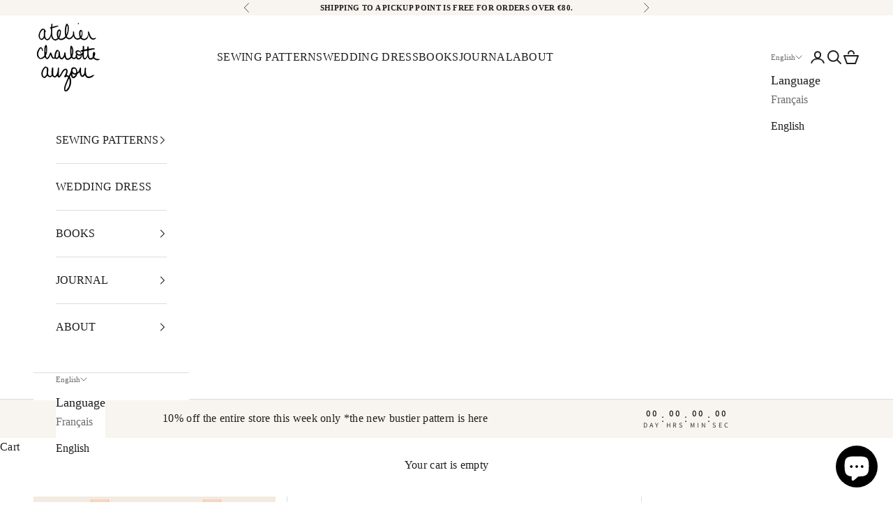

--- FILE ---
content_type: text/html; charset=utf-8
request_url: https://www.ateliercharlotteauzou.com/en/pages/pattern-maker-mix-match-sewing?bottom=36993706623132
body_size: 76224
content:
<!doctype html>

<html lang="en" dir="ltr">
  <head>

<!-- Google Tag Manager -->
    <script async crossorigin fetchpriority="high" src="/cdn/shopifycloud/importmap-polyfill/es-modules-shim.2.4.0.js"></script>
<script>(function(w,d,s,l,i){w[l]=w[l]||[];w[l].push({'gtm.start':
    new Date().getTime(),event:'gtm.js'});var f=d.getElementsByTagName(s)[0],
    j=d.createElement(s),dl=l!='dataLayer'?'&l='+l:'';j.async=true;j.src=
    'https://www.googletagmanager.com/gtm.js?id='+i+dl;f.parentNode.insertBefore(j,f);
    })(window,document,'script','dataLayer','GTM-NLP43T2');</script>
    <!-- End Google Tag Manager -->
    
    <!-- Global site tag (gtag.js) - Google Analytics -->
    <script async src="https://www.googletagmanager.com/gtag/js?id=UA-90761930-1"></script>
    <script>
      window.dataLayer = window.dataLayer || [];
      function gtag(){dataLayer.push(arguments);}
      gtag('js', new Date());
    
      gtag('config', 'UA-90761930-1');
    </script>
    
    <!-- Global site tag (gtag.js) - Google Ads: 862848145 -->
    <script async src="https://www.googletagmanager.com/gtag/js?id=AW-862848145"></script>
    <script>
      window.dataLayer = window.dataLayer || [];
      function gtag(){dataLayer.push(arguments);}
      gtag('js', new Date());
    
      gtag('config', 'AW-862848145');
    </script>
    
    <meta charset="utf-8">
    <meta name="viewport" content="width=device-width, initial-scale=1.0, height=device-height, minimum-scale=1.0, maximum-scale=5.0">

    <title>Create your Sewing Pattern with our Mix-and-Match Concept</title><meta name="description" content="Design your own sewing pattern with our playful concept. Mix the top, bottom and sleeves patterns to create your unique design. The possibilities are endless! From 34 to 56, 2 bust cups and 3 heights included PDF files A0/A4/US letter, with size layers and seam allowances included"><link rel="canonical" href="https://www.ateliercharlotteauzou.com/en/pages/pattern-maker-mix-match-sewing"><link rel="shortcut icon" href="//www.ateliercharlotteauzou.com/cdn/shop/files/LOGO_Atelier-Charlotte-Auzou1000px.png?v=1613678374&width=96">
      <link rel="apple-touch-icon" href="//www.ateliercharlotteauzou.com/cdn/shop/files/LOGO_Atelier-Charlotte-Auzou1000px.png?v=1613678374&width=180"><link rel="preconnect" href="https://fonts.shopifycdn.com" crossorigin><link rel="preload" href="//www.ateliercharlotteauzou.com/cdn/fonts/assistant/assistant_n4.9120912a469cad1cc292572851508ca49d12e768.woff2" as="font" type="font/woff2" crossorigin><meta property="og:type" content="website">
  <meta property="og:title" content="Create your Sewing Pattern with our Mix-and-Match Concept"><meta property="og:image" content="http://www.ateliercharlotteauzou.com/cdn/shop/files/patrons-pochette-atelier-charlotte-auzou.jpg?v=1749721465&width=2048">
  <meta property="og:image:secure_url" content="https://www.ateliercharlotteauzou.com/cdn/shop/files/patrons-pochette-atelier-charlotte-auzou.jpg?v=1749721465&width=2048">
  <meta property="og:image:width" content="1800">
  <meta property="og:image:height" content="1000"><meta property="og:description" content="Design your own sewing pattern with our playful concept. Mix the top, bottom and sleeves patterns to create your unique design. The possibilities are endless! From 34 to 56, 2 bust cups and 3 heights included PDF files A0/A4/US letter, with size layers and seam allowances included"><meta property="og:url" content="https://www.ateliercharlotteauzou.com/en/pages/pattern-maker-mix-match-sewing">
<meta property="og:site_name" content="Atelier Charlotte Auzou"><meta name="twitter:card" content="summary"><meta name="twitter:title" content="Create your Sewing Pattern with our Mix-and-Match Concept">
  <meta name="twitter:description" content="Design your own sewing pattern with our playful concept. Mix the top, bottom and sleeves patterns to create your unique design. The possibilities are endless! From 34 to 56, 2 bust cups and 3 heights included PDF files A0/A4/US letter, with size layers and seam allowances included"><meta name="twitter:image" content="https://www.ateliercharlotteauzou.com/cdn/shop/files/patrons-pochette-atelier-charlotte-auzou.jpg?crop=center&height=1200&v=1749721465&width=1200">
  <meta name="twitter:image:alt" content=""><script type="application/ld+json">
  {
    "@context": "https://schema.org",
    "@type": "BreadcrumbList",
    "itemListElement": [{
        "@type": "ListItem",
        "position": 1,
        "name": "Home",
        "item": "https://www.ateliercharlotteauzou.com"
      },{
            "@type": "ListItem",
            "position": 2,
            "name": "Create your pattern",
            "item": "https://www.ateliercharlotteauzou.com/en/pages/pattern-maker-mix-match-sewing"
          }]
  }
</script><style>/* Typography (heading) */
  @font-face {
  font-family: Assistant;
  font-weight: 400;
  font-style: normal;
  font-display: fallback;
  src: url("//www.ateliercharlotteauzou.com/cdn/fonts/assistant/assistant_n4.9120912a469cad1cc292572851508ca49d12e768.woff2") format("woff2"),
       url("//www.ateliercharlotteauzou.com/cdn/fonts/assistant/assistant_n4.6e9875ce64e0fefcd3f4446b7ec9036b3ddd2985.woff") format("woff");
}

/* Typography (body) */
  
:root {
    /* Container */
    --container-max-width: 100%;
    --container-xxs-max-width: 27.5rem; /* 440px */
    --container-xs-max-width: 42.5rem; /* 680px */
    --container-sm-max-width: 61.25rem; /* 980px */
    --container-md-max-width: 71.875rem; /* 1150px */
    --container-lg-max-width: 78.75rem; /* 1260px */
    --container-xl-max-width: 85rem; /* 1360px */
    --container-gutter: 1.25rem;

    --section-vertical-spacing: 2.5rem;
    --section-vertical-spacing-tight:2.5rem;

    --section-stack-gap:2.25rem;
    --section-stack-gap-tight:2.25rem;

    /* Form settings */
    --form-gap: 1.25rem; /* Gap between fieldset and submit button */
    --fieldset-gap: 1rem; /* Gap between each form input within a fieldset */
    --form-control-gap: 0.625rem; /* Gap between input and label (ignored for floating label) */
    --checkbox-control-gap: 0.75rem; /* Horizontal gap between checkbox and its associated label */
    --input-padding-block: 0.65rem; /* Vertical padding for input, textarea and native select */
    --input-padding-inline: 0.8rem; /* Horizontal padding for input, textarea and native select */
    --checkbox-size: 0.875rem; /* Size (width and height) for checkbox */

    /* Other sizes */
    --sticky-area-height: calc(var(--announcement-bar-is-sticky, 0) * var(--announcement-bar-height, 0px) + var(--header-is-sticky, 0) * var(--header-is-visible, 1) * var(--header-height, 0px));

    /* RTL support */
    --transform-logical-flip: 1;
    --transform-origin-start: left;
    --transform-origin-end: right;

    /**
     * ---------------------------------------------------------------------
     * TYPOGRAPHY
     * ---------------------------------------------------------------------
     */

    /* Font properties */
    --heading-font-family: Assistant, sans-serif;
    --heading-font-weight: 400;
    --heading-font-style: normal;
    --heading-text-transform: uppercase;
    --heading-letter-spacing: 0.2em;
    --text-font-family: "New York", Iowan Old Style, Apple Garamond, Baskerville, Times New Roman, Droid Serif, Times, Source Serif Pro, serif, Apple Color Emoji, Segoe UI Emoji, Segoe UI Symbol;
    --text-font-weight: 400;
    --text-font-style: normal;
    --text-letter-spacing: 0.02em;
    --button-font: var(--heading-font-style) var(--heading-font-weight) var(--text-sm) / 1.65 var(--heading-font-family);
    --button-text-transform: uppercase;
    --button-letter-spacing: 0.2em;

    /* Font sizes */--text-heading-size-factor: 1.2;
    --text-h1: max(0.6875rem, clamp(1.375rem, 1.146341463414634rem + 0.975609756097561vw, 2rem) * var(--text-heading-size-factor));
    --text-h2: max(0.6875rem, clamp(1.25rem, 1.0670731707317074rem + 0.7804878048780488vw, 1.75rem) * var(--text-heading-size-factor));
    --text-h3: max(0.6875rem, clamp(1.125rem, 1.0335365853658536rem + 0.3902439024390244vw, 1.375rem) * var(--text-heading-size-factor));
    --text-h4: max(0.6875rem, clamp(1rem, 0.9542682926829268rem + 0.1951219512195122vw, 1.125rem) * var(--text-heading-size-factor));
    --text-h5: calc(0.875rem * var(--text-heading-size-factor));
    --text-h6: calc(0.75rem * var(--text-heading-size-factor));

    --text-xs: 0.875rem;
    --text-sm: 0.9375rem;
    --text-base: 1.0rem;
    --text-lg: 1.125rem;
    --text-xl: 1.25rem;

    /* Rounded variables (used for border radius) */
    --rounded-full: 9999px;
    --button-border-radius: 0.0rem;
    --input-border-radius: 0.0rem;

    /* Box shadow */
    --shadow-sm: 0 2px 8px rgb(0 0 0 / 0.05);
    --shadow: 0 5px 15px rgb(0 0 0 / 0.05);
    --shadow-md: 0 5px 30px rgb(0 0 0 / 0.05);
    --shadow-block: px px px rgb(var(--text-primary) / 0.0);

    /**
     * ---------------------------------------------------------------------
     * OTHER
     * ---------------------------------------------------------------------
     */

    --checkmark-svg-url: url(//www.ateliercharlotteauzou.com/cdn/shop/t/46/assets/checkmark.svg?v=77552481021870063511747833143);
    --cursor-zoom-in-svg-url: url(//www.ateliercharlotteauzou.com/cdn/shop/t/46/assets/cursor-zoom-in.svg?v=27605934655522783381747833143);
  }

  [dir="rtl"]:root {
    /* RTL support */
    --transform-logical-flip: -1;
    --transform-origin-start: right;
    --transform-origin-end: left;
  }

  @media screen and (min-width: 700px) {
    :root {
      /* Typography (font size) */
      --text-xs: 0.875rem;
      --text-sm: 0.9375rem;
      --text-base: 1.0rem;
      --text-lg: 1.125rem;
      --text-xl: 1.375rem;

      /* Spacing settings */
      --container-gutter: 2rem;
    }
  }

  @media screen and (min-width: 1000px) {
    :root {
      /* Spacing settings */
      --container-gutter: 3rem;

      --section-vertical-spacing: 4rem;
      --section-vertical-spacing-tight: 4rem;

      --section-stack-gap:3rem;
      --section-stack-gap-tight:3rem;
    }
  }:root {/* Overlay used for modal */
    --page-overlay: 0 0 0 / 0.4;

    /* We use the first scheme background as default */
    --page-background: ;

    /* Product colors */
    --on-sale-text: 28 28 28;
    --on-sale-badge-background: 28 28 28;
    --on-sale-badge-text: 255 255 255;
    --sold-out-badge-background: 239 239 239;
    --sold-out-badge-text: 0 0 0 / 0.65;
    --custom-badge-background: 28 28 28;
    --custom-badge-text: 255 255 255;
    --star-color: 28 28 28;

    /* Status colors */
    --success-background: 212 227 203;
    --success-text: 48 122 7;
    --warning-background: 253 241 224;
    --warning-text: 237 138 0;
    --error-background: 243 204 204;
    --error-text: 203 43 43;
  }.color-scheme--scheme-1 {
      /* Color settings */--accent: 28 27 27;
      --text-color: 31 31 31;
      --background: 255 255 255 / 1.0;
      --background-without-opacity: 255 255 255;
      --background-gradient: ;--border-color: 221 221 221;/* Button colors */
      --button-background: 28 27 27;
      --button-text-color: 255 255 255;

      /* Circled buttons */
      --circle-button-background: 255 255 255;
      --circle-button-text-color: 28 27 27;
    }.shopify-section:has(.section-spacing.color-scheme--bg-54922f2e920ba8346f6dc0fba343d673) + .shopify-section:has(.section-spacing.color-scheme--bg-54922f2e920ba8346f6dc0fba343d673:not(.bordered-section)) .section-spacing {
      padding-block-start: 0;
    }.color-scheme--scheme-2 {
      /* Color settings */--accent: 28 27 27;
      --text-color: 28 28 28;
      --background: 255 255 255 / 1.0;
      --background-without-opacity: 255 255 255;
      --background-gradient: ;--border-color: 221 221 221;/* Button colors */
      --button-background: 28 27 27;
      --button-text-color: 255 255 255;

      /* Circled buttons */
      --circle-button-background: 255 255 255;
      --circle-button-text-color: 31 31 31;
    }.shopify-section:has(.section-spacing.color-scheme--bg-54922f2e920ba8346f6dc0fba343d673) + .shopify-section:has(.section-spacing.color-scheme--bg-54922f2e920ba8346f6dc0fba343d673:not(.bordered-section)) .section-spacing {
      padding-block-start: 0;
    }.color-scheme--scheme-3 {
      /* Color settings */--accent: 255 255 255;
      --text-color: 255 255 255;
      --background: 28 28 28 / 1.0;
      --background-without-opacity: 28 28 28;
      --background-gradient: ;--border-color: 62 62 62;/* Button colors */
      --button-background: 255 255 255;
      --button-text-color: 28 28 28;

      /* Circled buttons */
      --circle-button-background: 255 255 255;
      --circle-button-text-color: 28 28 28;
    }.shopify-section:has(.section-spacing.color-scheme--bg-c1f8cb21047e4797e94d0969dc5d1e44) + .shopify-section:has(.section-spacing.color-scheme--bg-c1f8cb21047e4797e94d0969dc5d1e44:not(.bordered-section)) .section-spacing {
      padding-block-start: 0;
    }.color-scheme--scheme-4 {
      /* Color settings */--accent: 255 255 255;
      --text-color: 255 255 255;
      --background: 0 0 0 / 0.0;
      --background-without-opacity: 0 0 0;
      --background-gradient: ;--border-color: 255 255 255;/* Button colors */
      --button-background: 255 255 255;
      --button-text-color: 28 28 28;

      /* Circled buttons */
      --circle-button-background: 255 255 255;
      --circle-button-text-color: 28 28 28;
    }.shopify-section:has(.section-spacing.color-scheme--bg-3671eee015764974ee0aef1536023e0f) + .shopify-section:has(.section-spacing.color-scheme--bg-3671eee015764974ee0aef1536023e0f:not(.bordered-section)) .section-spacing {
      padding-block-start: 0;
    }.color-scheme--scheme-c501dc43-510e-42f7-8423-9011a75b04d1 {
      /* Color settings */--accent: 28 27 27;
      --text-color: 31 31 31;
      --background: 248 244 239 / 1.0;
      --background-without-opacity: 248 244 239;
      --background-gradient: ;--border-color: 215 212 208;/* Button colors */
      --button-background: 28 27 27;
      --button-text-color: 255 255 255;

      /* Circled buttons */
      --circle-button-background: 255 255 255;
      --circle-button-text-color: 28 27 27;
    }.shopify-section:has(.section-spacing.color-scheme--bg-52f6db5486ddc6ce3963f2bef679839e) + .shopify-section:has(.section-spacing.color-scheme--bg-52f6db5486ddc6ce3963f2bef679839e:not(.bordered-section)) .section-spacing {
      padding-block-start: 0;
    }.color-scheme--dialog {
      /* Color settings */--accent: 28 27 27;
      --text-color: 28 28 28;
      --background: 255 255 255 / 1.0;
      --background-without-opacity: 255 255 255;
      --background-gradient: ;--border-color: 221 221 221;/* Button colors */
      --button-background: 28 27 27;
      --button-text-color: 255 255 255;

      /* Circled buttons */
      --circle-button-background: 255 255 255;
      --circle-button-text-color: 31 31 31;
    }
</style><script>
  // This allows to expose several variables to the global scope, to be used in scripts
  window.themeVariables = {
    settings: {
      showPageTransition: null,
      pageType: "page",
      moneyFormat: "{{amount}} €",
      moneyWithCurrencyFormat: "{{amount}} €EUR",
      currencyCodeEnabled: false,
      cartType: "drawer",
      staggerMenuApparition: false
    },

    strings: {
      addedToCart: "Added to your cart!",
      closeGallery: "Close gallery",
      zoomGallery: "Zoom picture",
      errorGallery: "Image cannot be loaded",
      shippingEstimatorNoResults: "Sorry, we do not ship to your address.",
      shippingEstimatorOneResult: "There is one shipping rate for your address:",
      shippingEstimatorMultipleResults: "There are several shipping rates for your address:",
      shippingEstimatorError: "One or more error occurred while retrieving shipping rates:",
      next: "Next",
      previous: "Previous"
    },

    mediaQueries: {
      'sm': 'screen and (min-width: 700px)',
      'md': 'screen and (min-width: 1000px)',
      'lg': 'screen and (min-width: 1150px)',
      'xl': 'screen and (min-width: 1400px)',
      '2xl': 'screen and (min-width: 1600px)',
      'sm-max': 'screen and (max-width: 699px)',
      'md-max': 'screen and (max-width: 999px)',
      'lg-max': 'screen and (max-width: 1149px)',
      'xl-max': 'screen and (max-width: 1399px)',
      '2xl-max': 'screen and (max-width: 1599px)',
      'motion-safe': '(prefers-reduced-motion: no-preference)',
      'motion-reduce': '(prefers-reduced-motion: reduce)',
      'supports-hover': 'screen and (pointer: fine)',
      'supports-touch': 'screen and (hover: none)'
    }
  };</script><script>
      if (!(HTMLScriptElement.supports && HTMLScriptElement.supports('importmap'))) {
        const importMapPolyfill = document.createElement('script');
        importMapPolyfill.async = true;
        importMapPolyfill.src = "//www.ateliercharlotteauzou.com/cdn/shop/t/46/assets/es-module-shims.min.js?v=98603786603752121101747833143";

        document.head.appendChild(importMapPolyfill);
      }
    </script>

    <script type="importmap">{
        "imports": {
          "vendor": "//www.ateliercharlotteauzou.com/cdn/shop/t/46/assets/vendor.min.js?v=127380567671676268461747833143",
          "theme": "//www.ateliercharlotteauzou.com/cdn/shop/t/46/assets/theme.js?v=173641771063453949441749502347",
          "photoswipe": "//www.ateliercharlotteauzou.com/cdn/shop/t/46/assets/photoswipe.min.js?v=13374349288281597431747833143"
        }
      }
    </script>
    
    <script type="module" src="//www.ateliercharlotteauzou.com/cdn/shop/t/46/assets/vendor.min.js?v=127380567671676268461747833143"></script>
    <script type="module" src="//www.ateliercharlotteauzou.com/cdn/shop/t/46/assets/theme.js?v=173641771063453949441749502347"></script>

    <script>window.performance && window.performance.mark && window.performance.mark('shopify.content_for_header.start');</script><meta name="google-site-verification" content="Ag8zY8b9e4a7cmIHz-UPRNQ0DZGEEZGcO44MFKraVMI">
<meta name="facebook-domain-verification" content="xsm6y54aqcnuvjxhh6rp23l294itoh">
<meta id="shopify-digital-wallet" name="shopify-digital-wallet" content="/9112289339/digital_wallets/dialog">
<meta name="shopify-checkout-api-token" content="0b06cce56c0066258dc940ce2a64e97a">
<meta id="in-context-paypal-metadata" data-shop-id="9112289339" data-venmo-supported="false" data-environment="production" data-locale="en_US" data-paypal-v4="true" data-currency="EUR">
<link rel="alternate" hreflang="x-default" href="https://www.ateliercharlotteauzou.com/pages/creer-patron-robe-femme-couture">
<link rel="alternate" hreflang="fr" href="https://www.ateliercharlotteauzou.com/pages/creer-patron-robe-femme-couture">
<link rel="alternate" hreflang="en" href="https://www.ateliercharlotteauzou.com/en/pages/pattern-maker-mix-match-sewing">
<script async="async" src="/checkouts/internal/preloads.js?locale=en-FR"></script>
<script id="apple-pay-shop-capabilities" type="application/json">{"shopId":9112289339,"countryCode":"FR","currencyCode":"EUR","merchantCapabilities":["supports3DS"],"merchantId":"gid:\/\/shopify\/Shop\/9112289339","merchantName":"Atelier Charlotte Auzou","requiredBillingContactFields":["postalAddress","email","phone"],"requiredShippingContactFields":["postalAddress","email","phone"],"shippingType":"shipping","supportedNetworks":["visa","masterCard","maestro"],"total":{"type":"pending","label":"Atelier Charlotte Auzou","amount":"1.00"},"shopifyPaymentsEnabled":true,"supportsSubscriptions":true}</script>
<script id="shopify-features" type="application/json">{"accessToken":"0b06cce56c0066258dc940ce2a64e97a","betas":["rich-media-storefront-analytics"],"domain":"www.ateliercharlotteauzou.com","predictiveSearch":true,"shopId":9112289339,"locale":"en"}</script>
<script>var Shopify = Shopify || {};
Shopify.shop = "atelier-charlotte-auzou.myshopify.com";
Shopify.locale = "en";
Shopify.currency = {"active":"EUR","rate":"1.0"};
Shopify.country = "FR";
Shopify.theme = {"name":"Prestige - MàJ 21\/05\/2025 - Outil optimisé","id":184236638548,"schema_name":"Prestige","schema_version":"10.5.1","theme_store_id":855,"role":"main"};
Shopify.theme.handle = "null";
Shopify.theme.style = {"id":null,"handle":null};
Shopify.cdnHost = "www.ateliercharlotteauzou.com/cdn";
Shopify.routes = Shopify.routes || {};
Shopify.routes.root = "/en/";</script>
<script type="module">!function(o){(o.Shopify=o.Shopify||{}).modules=!0}(window);</script>
<script>!function(o){function n(){var o=[];function n(){o.push(Array.prototype.slice.apply(arguments))}return n.q=o,n}var t=o.Shopify=o.Shopify||{};t.loadFeatures=n(),t.autoloadFeatures=n()}(window);</script>
<script id="shop-js-analytics" type="application/json">{"pageType":"page"}</script>
<script defer="defer" async type="module" src="//www.ateliercharlotteauzou.com/cdn/shopifycloud/shop-js/modules/v2/client.init-shop-cart-sync_BT-GjEfc.en.esm.js"></script>
<script defer="defer" async type="module" src="//www.ateliercharlotteauzou.com/cdn/shopifycloud/shop-js/modules/v2/chunk.common_D58fp_Oc.esm.js"></script>
<script defer="defer" async type="module" src="//www.ateliercharlotteauzou.com/cdn/shopifycloud/shop-js/modules/v2/chunk.modal_xMitdFEc.esm.js"></script>
<script type="module">
  await import("//www.ateliercharlotteauzou.com/cdn/shopifycloud/shop-js/modules/v2/client.init-shop-cart-sync_BT-GjEfc.en.esm.js");
await import("//www.ateliercharlotteauzou.com/cdn/shopifycloud/shop-js/modules/v2/chunk.common_D58fp_Oc.esm.js");
await import("//www.ateliercharlotteauzou.com/cdn/shopifycloud/shop-js/modules/v2/chunk.modal_xMitdFEc.esm.js");

  window.Shopify.SignInWithShop?.initShopCartSync?.({"fedCMEnabled":true,"windoidEnabled":true});

</script>
<script id="__st">var __st={"a":9112289339,"offset":3600,"reqid":"9ac3af79-d5ae-4f2d-af5d-cb28abad7b13-1769383681","pageurl":"www.ateliercharlotteauzou.com\/en\/pages\/pattern-maker-mix-match-sewing?bottom=36993706623132","s":"pages-102935625981","u":"97196b8db9a0","p":"page","rtyp":"page","rid":102935625981};</script>
<script>window.ShopifyPaypalV4VisibilityTracking = true;</script>
<script id="captcha-bootstrap">!function(){'use strict';const t='contact',e='account',n='new_comment',o=[[t,t],['blogs',n],['comments',n],[t,'customer']],c=[[e,'customer_login'],[e,'guest_login'],[e,'recover_customer_password'],[e,'create_customer']],r=t=>t.map((([t,e])=>`form[action*='/${t}']:not([data-nocaptcha='true']) input[name='form_type'][value='${e}']`)).join(','),a=t=>()=>t?[...document.querySelectorAll(t)].map((t=>t.form)):[];function s(){const t=[...o],e=r(t);return a(e)}const i='password',u='form_key',d=['recaptcha-v3-token','g-recaptcha-response','h-captcha-response',i],f=()=>{try{return window.sessionStorage}catch{return}},m='__shopify_v',_=t=>t.elements[u];function p(t,e,n=!1){try{const o=window.sessionStorage,c=JSON.parse(o.getItem(e)),{data:r}=function(t){const{data:e,action:n}=t;return t[m]||n?{data:e,action:n}:{data:t,action:n}}(c);for(const[e,n]of Object.entries(r))t.elements[e]&&(t.elements[e].value=n);n&&o.removeItem(e)}catch(o){console.error('form repopulation failed',{error:o})}}const l='form_type',E='cptcha';function T(t){t.dataset[E]=!0}const w=window,h=w.document,L='Shopify',v='ce_forms',y='captcha';let A=!1;((t,e)=>{const n=(g='f06e6c50-85a8-45c8-87d0-21a2b65856fe',I='https://cdn.shopify.com/shopifycloud/storefront-forms-hcaptcha/ce_storefront_forms_captcha_hcaptcha.v1.5.2.iife.js',D={infoText:'Protected by hCaptcha',privacyText:'Privacy',termsText:'Terms'},(t,e,n)=>{const o=w[L][v],c=o.bindForm;if(c)return c(t,g,e,D).then(n);var r;o.q.push([[t,g,e,D],n]),r=I,A||(h.body.append(Object.assign(h.createElement('script'),{id:'captcha-provider',async:!0,src:r})),A=!0)});var g,I,D;w[L]=w[L]||{},w[L][v]=w[L][v]||{},w[L][v].q=[],w[L][y]=w[L][y]||{},w[L][y].protect=function(t,e){n(t,void 0,e),T(t)},Object.freeze(w[L][y]),function(t,e,n,w,h,L){const[v,y,A,g]=function(t,e,n){const i=e?o:[],u=t?c:[],d=[...i,...u],f=r(d),m=r(i),_=r(d.filter((([t,e])=>n.includes(e))));return[a(f),a(m),a(_),s()]}(w,h,L),I=t=>{const e=t.target;return e instanceof HTMLFormElement?e:e&&e.form},D=t=>v().includes(t);t.addEventListener('submit',(t=>{const e=I(t);if(!e)return;const n=D(e)&&!e.dataset.hcaptchaBound&&!e.dataset.recaptchaBound,o=_(e),c=g().includes(e)&&(!o||!o.value);(n||c)&&t.preventDefault(),c&&!n&&(function(t){try{if(!f())return;!function(t){const e=f();if(!e)return;const n=_(t);if(!n)return;const o=n.value;o&&e.removeItem(o)}(t);const e=Array.from(Array(32),(()=>Math.random().toString(36)[2])).join('');!function(t,e){_(t)||t.append(Object.assign(document.createElement('input'),{type:'hidden',name:u})),t.elements[u].value=e}(t,e),function(t,e){const n=f();if(!n)return;const o=[...t.querySelectorAll(`input[type='${i}']`)].map((({name:t})=>t)),c=[...d,...o],r={};for(const[a,s]of new FormData(t).entries())c.includes(a)||(r[a]=s);n.setItem(e,JSON.stringify({[m]:1,action:t.action,data:r}))}(t,e)}catch(e){console.error('failed to persist form',e)}}(e),e.submit())}));const S=(t,e)=>{t&&!t.dataset[E]&&(n(t,e.some((e=>e===t))),T(t))};for(const o of['focusin','change'])t.addEventListener(o,(t=>{const e=I(t);D(e)&&S(e,y())}));const B=e.get('form_key'),M=e.get(l),P=B&&M;t.addEventListener('DOMContentLoaded',(()=>{const t=y();if(P)for(const e of t)e.elements[l].value===M&&p(e,B);[...new Set([...A(),...v().filter((t=>'true'===t.dataset.shopifyCaptcha))])].forEach((e=>S(e,t)))}))}(h,new URLSearchParams(w.location.search),n,t,e,['guest_login'])})(!0,!0)}();</script>
<script integrity="sha256-4kQ18oKyAcykRKYeNunJcIwy7WH5gtpwJnB7kiuLZ1E=" data-source-attribution="shopify.loadfeatures" defer="defer" src="//www.ateliercharlotteauzou.com/cdn/shopifycloud/storefront/assets/storefront/load_feature-a0a9edcb.js" crossorigin="anonymous"></script>
<script data-source-attribution="shopify.dynamic_checkout.dynamic.init">var Shopify=Shopify||{};Shopify.PaymentButton=Shopify.PaymentButton||{isStorefrontPortableWallets:!0,init:function(){window.Shopify.PaymentButton.init=function(){};var t=document.createElement("script");t.src="https://www.ateliercharlotteauzou.com/cdn/shopifycloud/portable-wallets/latest/portable-wallets.en.js",t.type="module",document.head.appendChild(t)}};
</script>
<script data-source-attribution="shopify.dynamic_checkout.buyer_consent">
  function portableWalletsHideBuyerConsent(e){var t=document.getElementById("shopify-buyer-consent"),n=document.getElementById("shopify-subscription-policy-button");t&&n&&(t.classList.add("hidden"),t.setAttribute("aria-hidden","true"),n.removeEventListener("click",e))}function portableWalletsShowBuyerConsent(e){var t=document.getElementById("shopify-buyer-consent"),n=document.getElementById("shopify-subscription-policy-button");t&&n&&(t.classList.remove("hidden"),t.removeAttribute("aria-hidden"),n.addEventListener("click",e))}window.Shopify?.PaymentButton&&(window.Shopify.PaymentButton.hideBuyerConsent=portableWalletsHideBuyerConsent,window.Shopify.PaymentButton.showBuyerConsent=portableWalletsShowBuyerConsent);
</script>
<script data-source-attribution="shopify.dynamic_checkout.cart.bootstrap">document.addEventListener("DOMContentLoaded",(function(){function t(){return document.querySelector("shopify-accelerated-checkout-cart, shopify-accelerated-checkout")}if(t())Shopify.PaymentButton.init();else{new MutationObserver((function(e,n){t()&&(Shopify.PaymentButton.init(),n.disconnect())})).observe(document.body,{childList:!0,subtree:!0})}}));
</script>
<script id='scb4127' type='text/javascript' async='' src='https://www.ateliercharlotteauzou.com/cdn/shopifycloud/privacy-banner/storefront-banner.js'></script><link id="shopify-accelerated-checkout-styles" rel="stylesheet" media="screen" href="https://www.ateliercharlotteauzou.com/cdn/shopifycloud/portable-wallets/latest/accelerated-checkout-backwards-compat.css" crossorigin="anonymous">
<style id="shopify-accelerated-checkout-cart">
        #shopify-buyer-consent {
  margin-top: 1em;
  display: inline-block;
  width: 100%;
}

#shopify-buyer-consent.hidden {
  display: none;
}

#shopify-subscription-policy-button {
  background: none;
  border: none;
  padding: 0;
  text-decoration: underline;
  font-size: inherit;
  cursor: pointer;
}

#shopify-subscription-policy-button::before {
  box-shadow: none;
}

      </style>

<script>window.performance && window.performance.mark && window.performance.mark('shopify.content_for_header.end');</script>
<link href="//www.ateliercharlotteauzou.com/cdn/shop/t/46/assets/theme.css?v=5551464109422934971747833143" rel="stylesheet" type="text/css" media="all" /><link href="//www.ateliercharlotteauzou.com/cdn/shop/t/46/assets/custom.css?v=154752866144241272071753090611" rel="stylesheet" type="text/css" media="all" />
    <script>
      window.routes = {
        shopUrl: "https:\/\/www.ateliercharlotteauzou.com",
        rootUrl: "\/en",
        rootUrlWithoutSlash: "\/en",
        cartUrl: "\/en\/cart",
        cartAddUrl: "\/en\/cart\/add",
        cartChangeUrl: "\/en\/cart\/change",
        cartUpdateUrl: "\/en\/cart\/update",
        searchUrl: "\/en\/search"
      };
    </script>
    <script defer src="https://code.jquery.com/jquery-3.6.3.min.js" integrity="sha256-pvPw+upLPUjgMXY0G+8O0xUf+/Im1MZjXxxgOcBQBXU=" crossorigin="anonymous"></script>
    <script defer type="text/javascript" src="https://kenwheeler.github.io/slick/slick/slick.js"></script>
    <link rel="stylesheet" href="//www.ateliercharlotteauzou.com/cdn/shop/t/46/assets/bundle.min.css?v=119235989769357028671750173693">
    <script async type="text/javascript" src="//www.ateliercharlotteauzou.com/cdn/shop/t/46/assets/bundle.min.js?v=160727838827715591801762358132"></script>
    
   <!--
    <link rel="stylesheet" href="//www.ateliercharlotteauzou.com/cdn/shop/t/46/assets/bundle.css?v=103944965898132418141759989515">
    <script async type="text/javascript" src="//www.ateliercharlotteauzou.com/cdn/shop/t/46/assets/bundle.js?v=26527192445011215701762357772"></script>
    -->
    

    
    
    
    
  <!-- BEGIN app block: shopify://apps/judge-me-reviews/blocks/judgeme_core/61ccd3b1-a9f2-4160-9fe9-4fec8413e5d8 --><!-- Start of Judge.me Core -->






<link rel="dns-prefetch" href="https://cdnwidget.judge.me">
<link rel="dns-prefetch" href="https://cdn.judge.me">
<link rel="dns-prefetch" href="https://cdn1.judge.me">
<link rel="dns-prefetch" href="https://api.judge.me">

<script data-cfasync='false' class='jdgm-settings-script'>window.jdgmSettings={"pagination":5,"disable_web_reviews":false,"badge_no_review_text":"No reviews","badge_n_reviews_text":"{{ n }} review/reviews","badge_star_color":"#E5B576","hide_badge_preview_if_no_reviews":false,"badge_hide_text":false,"enforce_center_preview_badge":false,"widget_title":"Customer Reviews","widget_open_form_text":"Write a review","widget_close_form_text":"Cancel review","widget_refresh_page_text":"Refresh page","widget_summary_text":"Based on {{ number_of_reviews }} review/reviews","widget_no_review_text":"Be the first to write a review","widget_name_field_text":"Display name","widget_verified_name_field_text":"Verified Name (public)","widget_name_placeholder_text":"Display name","widget_required_field_error_text":"This field is required.","widget_email_field_text":"Email address","widget_verified_email_field_text":"Verified Email (private, can not be edited)","widget_email_placeholder_text":"Your email address","widget_email_field_error_text":"Please enter a valid email address.","widget_rating_field_text":"Rating","widget_review_title_field_text":"Review Title","widget_review_title_placeholder_text":"Give your review a title","widget_review_body_field_text":"Review content","widget_review_body_placeholder_text":"Start writing here...","widget_pictures_field_text":"Picture/Video (optional)","widget_submit_review_text":"Submit Review","widget_submit_verified_review_text":"Submit Verified Review","widget_submit_success_msg_with_auto_publish":"Thank you! Please refresh the page in a few moments to see your review. You can remove or edit your review by logging into \u003ca href='https://judge.me/login' target='_blank' rel='nofollow noopener'\u003eJudge.me\u003c/a\u003e","widget_submit_success_msg_no_auto_publish":"Thank you! Your review will be published as soon as it is approved by the shop admin. You can remove or edit your review by logging into \u003ca href='https://judge.me/login' target='_blank' rel='nofollow noopener'\u003eJudge.me\u003c/a\u003e","widget_show_default_reviews_out_of_total_text":"Showing {{ n_reviews_shown }} out of {{ n_reviews }} reviews.","widget_show_all_link_text":"Show all","widget_show_less_link_text":"Show less","widget_author_said_text":"{{ reviewer_name }} said:","widget_days_text":"{{ n }} days ago","widget_weeks_text":"{{ n }} week/weeks ago","widget_months_text":"{{ n }} month/months ago","widget_years_text":"{{ n }} year/years ago","widget_yesterday_text":"Yesterday","widget_today_text":"Today","widget_replied_text":"\u003e\u003e {{ shop_name }} replied:","widget_read_more_text":"Read more","widget_reviewer_name_as_initial":"first_name_only","widget_rating_filter_color":"#fbcd0a","widget_rating_filter_see_all_text":"See all reviews","widget_sorting_most_recent_text":"Most Recent","widget_sorting_highest_rating_text":"Highest Rating","widget_sorting_lowest_rating_text":"Lowest Rating","widget_sorting_with_pictures_text":"Only Pictures","widget_sorting_most_helpful_text":"Most Helpful","widget_open_question_form_text":"Ask a question","widget_reviews_subtab_text":"Reviews","widget_questions_subtab_text":"Questions","widget_question_label_text":"Question","widget_answer_label_text":"Answer","widget_question_placeholder_text":"Write your question here","widget_submit_question_text":"Submit Question","widget_question_submit_success_text":"Thank you for your question! We will notify you once it gets answered.","widget_star_color":"#E5B576","verified_badge_text":"Verified","verified_badge_bg_color":"","verified_badge_text_color":"","verified_badge_placement":"left-of-reviewer-name","widget_review_max_height":"","widget_hide_border":false,"widget_social_share":false,"widget_thumb":false,"widget_review_location_show":false,"widget_location_format":"","all_reviews_include_out_of_store_products":true,"all_reviews_out_of_store_text":"(out of store)","all_reviews_pagination":100,"all_reviews_product_name_prefix_text":"about","enable_review_pictures":true,"enable_question_anwser":false,"widget_theme":"default","review_date_format":"dd/mm/yy","default_sort_method":"most-recent","widget_product_reviews_subtab_text":"Product Reviews","widget_shop_reviews_subtab_text":"Shop Reviews","widget_other_products_reviews_text":"Reviews for other products","widget_store_reviews_subtab_text":"Store reviews","widget_no_store_reviews_text":"This store hasn't received any reviews yet","widget_web_restriction_product_reviews_text":"This product hasn't received any reviews yet","widget_no_items_text":"No items found","widget_show_more_text":"Show more","widget_write_a_store_review_text":"Write a Store Review","widget_other_languages_heading":"Reviews in Other Languages","widget_translate_review_text":"Translate review to {{ language }}","widget_translating_review_text":"Translating...","widget_show_original_translation_text":"Show original ({{ language }})","widget_translate_review_failed_text":"Review couldn't be translated.","widget_translate_review_retry_text":"Retry","widget_translate_review_try_again_later_text":"Try again later","show_product_url_for_grouped_product":false,"widget_sorting_pictures_first_text":"Pictures First","show_pictures_on_all_rev_page_mobile":false,"show_pictures_on_all_rev_page_desktop":false,"floating_tab_hide_mobile_install_preference":false,"floating_tab_button_name":"★ Reviews","floating_tab_title":"Let customers speak for us","floating_tab_button_color":"","floating_tab_button_background_color":"","floating_tab_url":"","floating_tab_url_enabled":false,"floating_tab_tab_style":"text","all_reviews_text_badge_text":"Customers rate us {{ shop.metafields.judgeme.all_reviews_rating | round: 1 }}/5 based on {{ shop.metafields.judgeme.all_reviews_count }} reviews.","all_reviews_text_badge_text_branded_style":"{{ shop.metafields.judgeme.all_reviews_rating | round: 1 }} out of 5 stars based on {{ shop.metafields.judgeme.all_reviews_count }} reviews","is_all_reviews_text_badge_a_link":false,"show_stars_for_all_reviews_text_badge":false,"all_reviews_text_badge_url":"","all_reviews_text_style":"branded","all_reviews_text_color_style":"judgeme_brand_color","all_reviews_text_color":"#108474","all_reviews_text_show_jm_brand":true,"featured_carousel_show_header":true,"featured_carousel_title":"Let customers speak for us","testimonials_carousel_title":"Customers are saying","videos_carousel_title":"Real customer stories","cards_carousel_title":"Customers are saying","featured_carousel_count_text":"from {{ n }} reviews","featured_carousel_add_link_to_all_reviews_page":false,"featured_carousel_url":"","featured_carousel_show_images":true,"featured_carousel_autoslide_interval":5,"featured_carousel_arrows_on_the_sides":true,"featured_carousel_height":200,"featured_carousel_width":100,"featured_carousel_image_size":0,"featured_carousel_image_height":250,"featured_carousel_arrow_color":"#eeeeee","verified_count_badge_style":"branded","verified_count_badge_orientation":"horizontal","verified_count_badge_color_style":"judgeme_brand_color","verified_count_badge_color":"#108474","is_verified_count_badge_a_link":false,"verified_count_badge_url":"","verified_count_badge_show_jm_brand":true,"widget_rating_preset_default":5,"widget_first_sub_tab":"product-reviews","widget_show_histogram":true,"widget_histogram_use_custom_color":false,"widget_pagination_use_custom_color":false,"widget_star_use_custom_color":false,"widget_verified_badge_use_custom_color":false,"widget_write_review_use_custom_color":false,"picture_reminder_submit_button":"Upload Pictures","enable_review_videos":false,"mute_video_by_default":true,"widget_sorting_videos_first_text":"Videos First","widget_review_pending_text":"Pending","featured_carousel_items_for_large_screen":3,"social_share_options_order":"Facebook,Twitter","remove_microdata_snippet":true,"disable_json_ld":false,"enable_json_ld_products":false,"preview_badge_show_question_text":false,"preview_badge_no_question_text":"No questions","preview_badge_n_question_text":"{{ number_of_questions }} question/questions","qa_badge_show_icon":false,"qa_badge_position":"same-row","remove_judgeme_branding":false,"widget_add_search_bar":false,"widget_search_bar_placeholder":"Search","widget_sorting_verified_only_text":"Verified only","featured_carousel_theme":"compact","featured_carousel_show_rating":true,"featured_carousel_show_title":true,"featured_carousel_show_body":true,"featured_carousel_show_date":false,"featured_carousel_show_reviewer":true,"featured_carousel_show_product":true,"featured_carousel_header_background_color":"#108474","featured_carousel_header_text_color":"#ffffff","featured_carousel_name_product_separator":"reviewed","featured_carousel_full_star_background":"#E5B576","featured_carousel_empty_star_background":"#dadada","featured_carousel_vertical_theme_background":"#f9fafb","featured_carousel_verified_badge_enable":true,"featured_carousel_verified_badge_color":"#108474","featured_carousel_border_style":"round","featured_carousel_review_line_length_limit":3,"featured_carousel_more_reviews_button_text":"Read more reviews","featured_carousel_view_product_button_text":"View product","all_reviews_page_load_reviews_on":"scroll","all_reviews_page_load_more_text":"Load More Reviews","disable_fb_tab_reviews":false,"enable_ajax_cdn_cache":false,"widget_advanced_speed_features":5,"widget_public_name_text":"displayed publicly like","default_reviewer_name":"John Smith","default_reviewer_name_has_non_latin":true,"widget_reviewer_anonymous":"Anonymous","medals_widget_title":"Judge.me Review Medals","medals_widget_background_color":"#f9fafb","medals_widget_position":"footer_all_pages","medals_widget_border_color":"#f9fafb","medals_widget_verified_text_position":"left","medals_widget_use_monochromatic_version":false,"medals_widget_elements_color":"#108474","show_reviewer_avatar":true,"widget_invalid_yt_video_url_error_text":"Not a YouTube video URL","widget_max_length_field_error_text":"Please enter no more than {0} characters.","widget_show_country_flag":false,"widget_show_collected_via_shop_app":true,"widget_verified_by_shop_badge_style":"light","widget_verified_by_shop_text":"Verified by Shop","widget_show_photo_gallery":false,"widget_load_with_code_splitting":true,"widget_ugc_install_preference":false,"widget_ugc_title":"Made by us, Shared by you","widget_ugc_subtitle":"Tag us to see your picture featured in our page","widget_ugc_arrows_color":"#ffffff","widget_ugc_primary_button_text":"Buy Now","widget_ugc_primary_button_background_color":"#000000","widget_ugc_primary_button_text_color":"#FFFFFF","widget_ugc_primary_button_border_width":"0","widget_ugc_primary_button_border_style":"none","widget_ugc_primary_button_border_color":"#108474","widget_ugc_primary_button_border_radius":"25","widget_ugc_secondary_button_text":"Load More","widget_ugc_secondary_button_background_color":"#000000","widget_ugc_secondary_button_text_color":"#FFFFFF","widget_ugc_secondary_button_border_width":"0","widget_ugc_secondary_button_border_style":"none","widget_ugc_secondary_button_border_color":"#108474","widget_ugc_secondary_button_border_radius":"25","widget_ugc_reviews_button_text":"View Reviews","widget_ugc_reviews_button_background_color":"#FFFFFF","widget_ugc_reviews_button_text_color":"#000000","widget_ugc_reviews_button_border_width":"1","widget_ugc_reviews_button_border_style":"solid","widget_ugc_reviews_button_border_color":"#000000","widget_ugc_reviews_button_border_radius":"25","widget_ugc_reviews_button_link_to":"store-product-page","widget_ugc_show_post_date":true,"widget_ugc_max_width":"1000","widget_rating_metafield_value_type":true,"widget_primary_color":"#4B4B4B","widget_enable_secondary_color":true,"widget_secondary_color":"#F8F4EF","widget_summary_average_rating_text":"{{ average_rating }} out of 5","widget_media_grid_title":"Customer photos \u0026 videos","widget_media_grid_see_more_text":"See more","widget_round_style":false,"widget_show_product_medals":false,"widget_verified_by_judgeme_text":"Verified by Judge.me","widget_show_store_medals":true,"widget_verified_by_judgeme_text_in_store_medals":"Verified by Judge.me","widget_media_field_exceed_quantity_message":"Sorry, we can only accept {{ max_media }} for one review.","widget_media_field_exceed_limit_message":"{{ file_name }} is too large, please select a {{ media_type }} less than {{ size_limit }}MB.","widget_review_submitted_text":"Review Submitted!","widget_question_submitted_text":"Question Submitted!","widget_close_form_text_question":"Cancel","widget_write_your_answer_here_text":"Write your answer here","widget_enabled_branded_link":true,"widget_show_collected_by_judgeme":false,"widget_reviewer_name_color":"","widget_write_review_text_color":"","widget_write_review_bg_color":"","widget_collected_by_judgeme_text":"collected by Judge.me","widget_pagination_type":"standard","widget_load_more_text":"Load More","widget_load_more_color":"#108474","widget_full_review_text":"Full Review","widget_read_more_reviews_text":"Read More Reviews","widget_read_questions_text":"Read Questions","widget_questions_and_answers_text":"Questions \u0026 Answers","widget_verified_by_text":"Verified by","widget_verified_text":"Verified","widget_number_of_reviews_text":"{{ number_of_reviews }} reviews","widget_back_button_text":"Back","widget_next_button_text":"Next","widget_custom_forms_filter_button":"Filters","custom_forms_style":"horizontal","widget_show_review_information":false,"how_reviews_are_collected":"How reviews are collected?","widget_show_review_keywords":false,"widget_gdpr_statement":"How we use your data: We'll only contact you about the review you left, and only if necessary. By submitting your review, you agree to Judge.me's \u003ca href='https://judge.me/terms' target='_blank' rel='nofollow noopener'\u003eterms\u003c/a\u003e, \u003ca href='https://judge.me/privacy' target='_blank' rel='nofollow noopener'\u003eprivacy\u003c/a\u003e and \u003ca href='https://judge.me/content-policy' target='_blank' rel='nofollow noopener'\u003econtent\u003c/a\u003e policies.","widget_multilingual_sorting_enabled":false,"widget_translate_review_content_enabled":false,"widget_translate_review_content_method":"manual","popup_widget_review_selection":"automatically_with_pictures","popup_widget_round_border_style":true,"popup_widget_show_title":true,"popup_widget_show_body":true,"popup_widget_show_reviewer":false,"popup_widget_show_product":true,"popup_widget_show_pictures":true,"popup_widget_use_review_picture":true,"popup_widget_show_on_home_page":true,"popup_widget_show_on_product_page":true,"popup_widget_show_on_collection_page":true,"popup_widget_show_on_cart_page":true,"popup_widget_position":"bottom_left","popup_widget_first_review_delay":5,"popup_widget_duration":5,"popup_widget_interval":5,"popup_widget_review_count":5,"popup_widget_hide_on_mobile":true,"review_snippet_widget_round_border_style":true,"review_snippet_widget_card_color":"#FFFFFF","review_snippet_widget_slider_arrows_background_color":"#FFFFFF","review_snippet_widget_slider_arrows_color":"#000000","review_snippet_widget_star_color":"#108474","show_product_variant":false,"all_reviews_product_variant_label_text":"Variant: ","widget_show_verified_branding":false,"widget_ai_summary_title":"Customers say","widget_ai_summary_disclaimer":"AI-powered review summary based on recent customer reviews","widget_show_ai_summary":false,"widget_show_ai_summary_bg":false,"widget_show_review_title_input":true,"redirect_reviewers_invited_via_email":"review_widget","request_store_review_after_product_review":false,"request_review_other_products_in_order":false,"review_form_color_scheme":"default","review_form_corner_style":"square","review_form_star_color":{},"review_form_text_color":"#333333","review_form_background_color":"#ffffff","review_form_field_background_color":"#fafafa","review_form_button_color":{},"review_form_button_text_color":"#ffffff","review_form_modal_overlay_color":"#000000","review_content_screen_title_text":"How would you rate this product?","review_content_introduction_text":"We would love it if you would share a bit about your experience.","store_review_form_title_text":"How would you rate this store?","store_review_form_introduction_text":"We would love it if you would share a bit about your experience.","show_review_guidance_text":true,"one_star_review_guidance_text":"Poor","five_star_review_guidance_text":"Great","customer_information_screen_title_text":"About you","customer_information_introduction_text":"Please tell us more about you.","custom_questions_screen_title_text":"Your experience in more detail","custom_questions_introduction_text":"Here are a few questions to help us understand more about your experience.","review_submitted_screen_title_text":"Thanks for your review!","review_submitted_screen_thank_you_text":"We are processing it and it will appear on the store soon.","review_submitted_screen_email_verification_text":"Please confirm your email by clicking the link we just sent you. This helps us keep reviews authentic.","review_submitted_request_store_review_text":"Would you like to share your experience of shopping with us?","review_submitted_review_other_products_text":"Would you like to review these products?","store_review_screen_title_text":"Would you like to share your experience of shopping with us?","store_review_introduction_text":"We value your feedback and use it to improve. Please share any thoughts or suggestions you have.","reviewer_media_screen_title_picture_text":"Share a picture","reviewer_media_introduction_picture_text":"Upload a photo to support your review.","reviewer_media_screen_title_video_text":"Share a video","reviewer_media_introduction_video_text":"Upload a video to support your review.","reviewer_media_screen_title_picture_or_video_text":"Share a picture or video","reviewer_media_introduction_picture_or_video_text":"Upload a photo or video to support your review.","reviewer_media_youtube_url_text":"Paste your Youtube URL here","advanced_settings_next_step_button_text":"Next","advanced_settings_close_review_button_text":"Close","modal_write_review_flow":false,"write_review_flow_required_text":"Required","write_review_flow_privacy_message_text":"We respect your privacy.","write_review_flow_anonymous_text":"Post review as anonymous","write_review_flow_visibility_text":"This won't be visible to other customers.","write_review_flow_multiple_selection_help_text":"Select as many as you like","write_review_flow_single_selection_help_text":"Select one option","write_review_flow_required_field_error_text":"This field is required","write_review_flow_invalid_email_error_text":"Please enter a valid email address","write_review_flow_max_length_error_text":"Max. {{ max_length }} characters.","write_review_flow_media_upload_text":"\u003cb\u003eClick to upload\u003c/b\u003e or drag and drop","write_review_flow_gdpr_statement":"We'll only contact you about your review if necessary. By submitting your review, you agree to our \u003ca href='https://judge.me/terms' target='_blank' rel='nofollow noopener'\u003eterms and conditions\u003c/a\u003e and \u003ca href='https://judge.me/privacy' target='_blank' rel='nofollow noopener'\u003eprivacy policy\u003c/a\u003e.","rating_only_reviews_enabled":false,"show_negative_reviews_help_screen":false,"new_review_flow_help_screen_rating_threshold":3,"negative_review_resolution_screen_title_text":"Tell us more","negative_review_resolution_text":"Your experience matters to us. If there were issues with your purchase, we're here to help. Feel free to reach out to us, we'd love the opportunity to make things right.","negative_review_resolution_button_text":"Contact us","negative_review_resolution_proceed_with_review_text":"Leave a review","negative_review_resolution_subject":"Issue with purchase from {{ shop_name }}.{{ order_name }}","preview_badge_collection_page_install_status":false,"widget_review_custom_css":"","preview_badge_custom_css":"","preview_badge_stars_count":"5-stars","featured_carousel_custom_css":"","floating_tab_custom_css":"","all_reviews_widget_custom_css":"","medals_widget_custom_css":"","verified_badge_custom_css":"","all_reviews_text_custom_css":"","transparency_badges_collected_via_store_invite":false,"transparency_badges_from_another_provider":false,"transparency_badges_collected_from_store_visitor":false,"transparency_badges_collected_by_verified_review_provider":false,"transparency_badges_earned_reward":false,"transparency_badges_collected_via_store_invite_text":"Review collected via store invitation","transparency_badges_from_another_provider_text":"Review collected from another provider","transparency_badges_collected_from_store_visitor_text":"Review collected from a store visitor","transparency_badges_written_in_google_text":"Review written in Google","transparency_badges_written_in_etsy_text":"Review written in Etsy","transparency_badges_written_in_shop_app_text":"Review written in Shop App","transparency_badges_earned_reward_text":"Review earned a reward for future purchase","product_review_widget_per_page":10,"widget_store_review_label_text":"Review about the store","checkout_comment_extension_title_on_product_page":"Customer Comments","checkout_comment_extension_num_latest_comment_show":5,"checkout_comment_extension_format":"name_and_timestamp","checkout_comment_customer_name":"last_initial","checkout_comment_comment_notification":true,"preview_badge_collection_page_install_preference":false,"preview_badge_home_page_install_preference":false,"preview_badge_product_page_install_preference":false,"review_widget_install_preference":"","review_carousel_install_preference":false,"floating_reviews_tab_install_preference":"none","verified_reviews_count_badge_install_preference":false,"all_reviews_text_install_preference":false,"review_widget_best_location":false,"judgeme_medals_install_preference":false,"review_widget_revamp_enabled":true,"review_widget_qna_enabled":false,"review_widget_revamp_dual_publish_end_date":"2026-01-19T15:34:53.000+00:00","review_widget_header_theme":"minimal","review_widget_widget_title_enabled":true,"review_widget_header_text_size":"medium","review_widget_header_text_weight":"regular","review_widget_average_rating_style":"compact","review_widget_bar_chart_enabled":true,"review_widget_bar_chart_type":"numbers","review_widget_bar_chart_style":"standard","review_widget_expanded_media_gallery_enabled":false,"review_widget_reviews_section_theme":"standard","review_widget_image_style":"thumbnails","review_widget_review_image_ratio":"square","review_widget_stars_size":"medium","review_widget_verified_badge":"standard_text","review_widget_review_title_text_size":"medium","review_widget_review_text_size":"medium","review_widget_review_text_length":"medium","review_widget_number_of_columns_desktop":3,"review_widget_carousel_transition_speed":5,"review_widget_custom_questions_answers_display":"always","review_widget_star_and_histogram_color":"#E5B576","review_widget_button_text_color":"#FFFFFF","review_widget_text_color":"#000000","review_widget_lighter_text_color":"#7B7B7B","review_widget_corner_styling":"soft","review_widget_review_word_singular":"review","review_widget_review_word_plural":"reviews","review_widget_voting_label":"Helpful?","review_widget_shop_reply_label":"Reply from {{ shop_name }}:","review_widget_filters_title":"Filters","qna_widget_question_word_singular":"Question","qna_widget_question_word_plural":"Questions","qna_widget_answer_reply_label":"Answer from {{ answerer_name }}:","qna_content_screen_title_text":"Ask a question about this product","qna_widget_question_required_field_error_text":"Please enter your question.","qna_widget_flow_gdpr_statement":"We'll only contact you about your question if necessary. By submitting your question, you agree to our \u003ca href='https://judge.me/terms' target='_blank' rel='nofollow noopener'\u003eterms and conditions\u003c/a\u003e and \u003ca href='https://judge.me/privacy' target='_blank' rel='nofollow noopener'\u003eprivacy policy\u003c/a\u003e.","qna_widget_question_submitted_text":"Thanks for your question!","qna_widget_close_form_text_question":"Close","qna_widget_question_submit_success_text":"We’ll notify you by email when your question is answered.","all_reviews_widget_v2025_enabled":false,"all_reviews_widget_v2025_header_theme":"default","all_reviews_widget_v2025_widget_title_enabled":true,"all_reviews_widget_v2025_header_text_size":"medium","all_reviews_widget_v2025_header_text_weight":"regular","all_reviews_widget_v2025_average_rating_style":"compact","all_reviews_widget_v2025_bar_chart_enabled":true,"all_reviews_widget_v2025_bar_chart_type":"numbers","all_reviews_widget_v2025_bar_chart_style":"standard","all_reviews_widget_v2025_expanded_media_gallery_enabled":false,"all_reviews_widget_v2025_show_store_medals":true,"all_reviews_widget_v2025_show_photo_gallery":true,"all_reviews_widget_v2025_show_review_keywords":false,"all_reviews_widget_v2025_show_ai_summary":false,"all_reviews_widget_v2025_show_ai_summary_bg":false,"all_reviews_widget_v2025_add_search_bar":false,"all_reviews_widget_v2025_default_sort_method":"most-recent","all_reviews_widget_v2025_reviews_per_page":10,"all_reviews_widget_v2025_reviews_section_theme":"default","all_reviews_widget_v2025_image_style":"thumbnails","all_reviews_widget_v2025_review_image_ratio":"square","all_reviews_widget_v2025_stars_size":"medium","all_reviews_widget_v2025_verified_badge":"bold_badge","all_reviews_widget_v2025_review_title_text_size":"medium","all_reviews_widget_v2025_review_text_size":"medium","all_reviews_widget_v2025_review_text_length":"medium","all_reviews_widget_v2025_number_of_columns_desktop":3,"all_reviews_widget_v2025_carousel_transition_speed":5,"all_reviews_widget_v2025_custom_questions_answers_display":"always","all_reviews_widget_v2025_show_product_variant":false,"all_reviews_widget_v2025_show_reviewer_avatar":true,"all_reviews_widget_v2025_reviewer_name_as_initial":"","all_reviews_widget_v2025_review_location_show":false,"all_reviews_widget_v2025_location_format":"","all_reviews_widget_v2025_show_country_flag":false,"all_reviews_widget_v2025_verified_by_shop_badge_style":"light","all_reviews_widget_v2025_social_share":false,"all_reviews_widget_v2025_social_share_options_order":"Facebook,Twitter,LinkedIn,Pinterest","all_reviews_widget_v2025_pagination_type":"standard","all_reviews_widget_v2025_button_text_color":"#FFFFFF","all_reviews_widget_v2025_text_color":"#000000","all_reviews_widget_v2025_lighter_text_color":"#7B7B7B","all_reviews_widget_v2025_corner_styling":"soft","all_reviews_widget_v2025_title":"Customer reviews","all_reviews_widget_v2025_ai_summary_title":"Customers say about this store","all_reviews_widget_v2025_no_review_text":"Be the first to write a review","platform":"shopify","branding_url":"https://app.judge.me/reviews","branding_text":"Propulsé par Judge.me","locale":"en","reply_name":"Atelier Charlotte Auzou","widget_version":"3.0","footer":true,"autopublish":false,"review_dates":true,"enable_custom_form":false,"shop_locale":"fr","enable_multi_locales_translations":true,"show_review_title_input":true,"review_verification_email_status":"never","can_be_branded":true,"reply_name_text":"Atelier Charlotte Auzou"};</script> <style class='jdgm-settings-style'>.jdgm-xx{left:0}:root{--jdgm-primary-color: #4B4B4B;--jdgm-secondary-color: #F8F4EF;--jdgm-star-color: #E5B576;--jdgm-write-review-text-color: white;--jdgm-write-review-bg-color: #4B4B4B;--jdgm-paginate-color: #4B4B4B;--jdgm-border-radius: 0;--jdgm-reviewer-name-color: #4B4B4B}.jdgm-histogram__bar-content{background-color:#4B4B4B}.jdgm-rev[data-verified-buyer=true] .jdgm-rev__icon.jdgm-rev__icon:after,.jdgm-rev__buyer-badge.jdgm-rev__buyer-badge{color:white;background-color:#4B4B4B}.jdgm-review-widget--small .jdgm-gallery.jdgm-gallery .jdgm-gallery__thumbnail-link:nth-child(8) .jdgm-gallery__thumbnail-wrapper.jdgm-gallery__thumbnail-wrapper:before{content:"See more"}@media only screen and (min-width: 768px){.jdgm-gallery.jdgm-gallery .jdgm-gallery__thumbnail-link:nth-child(8) .jdgm-gallery__thumbnail-wrapper.jdgm-gallery__thumbnail-wrapper:before{content:"See more"}}.jdgm-preview-badge .jdgm-star.jdgm-star{color:#E5B576}.jdgm-author-fullname{display:none !important}.jdgm-author-all-initials{display:none !important}.jdgm-author-last-initial{display:none !important}.jdgm-rev-widg__title{visibility:hidden}.jdgm-rev-widg__summary-text{visibility:hidden}.jdgm-prev-badge__text{visibility:hidden}.jdgm-rev__prod-link-prefix:before{content:'about'}.jdgm-rev__variant-label:before{content:'Variant: '}.jdgm-rev__out-of-store-text:before{content:'(out of store)'}@media only screen and (min-width: 768px){.jdgm-rev__pics .jdgm-rev_all-rev-page-picture-separator,.jdgm-rev__pics .jdgm-rev__product-picture{display:none}}@media only screen and (max-width: 768px){.jdgm-rev__pics .jdgm-rev_all-rev-page-picture-separator,.jdgm-rev__pics .jdgm-rev__product-picture{display:none}}.jdgm-preview-badge[data-template="product"]{display:none !important}.jdgm-preview-badge[data-template="collection"]{display:none !important}.jdgm-preview-badge[data-template="index"]{display:none !important}.jdgm-review-widget[data-from-snippet="true"]{display:none !important}.jdgm-verified-count-badget[data-from-snippet="true"]{display:none !important}.jdgm-carousel-wrapper[data-from-snippet="true"]{display:none !important}.jdgm-all-reviews-text[data-from-snippet="true"]{display:none !important}.jdgm-medals-section[data-from-snippet="true"]{display:none !important}.jdgm-ugc-media-wrapper[data-from-snippet="true"]{display:none !important}.jdgm-rev__transparency-badge[data-badge-type="review_collected_via_store_invitation"]{display:none !important}.jdgm-rev__transparency-badge[data-badge-type="review_collected_from_another_provider"]{display:none !important}.jdgm-rev__transparency-badge[data-badge-type="review_collected_from_store_visitor"]{display:none !important}.jdgm-rev__transparency-badge[data-badge-type="review_written_in_etsy"]{display:none !important}.jdgm-rev__transparency-badge[data-badge-type="review_written_in_google_business"]{display:none !important}.jdgm-rev__transparency-badge[data-badge-type="review_written_in_shop_app"]{display:none !important}.jdgm-rev__transparency-badge[data-badge-type="review_earned_for_future_purchase"]{display:none !important}.jdgm-review-snippet-widget .jdgm-rev-snippet-widget__cards-container .jdgm-rev-snippet-card{border-radius:8px;background:#fff}.jdgm-review-snippet-widget .jdgm-rev-snippet-widget__cards-container .jdgm-rev-snippet-card__rev-rating .jdgm-star{color:#108474}.jdgm-review-snippet-widget .jdgm-rev-snippet-widget__prev-btn,.jdgm-review-snippet-widget .jdgm-rev-snippet-widget__next-btn{border-radius:50%;background:#fff}.jdgm-review-snippet-widget .jdgm-rev-snippet-widget__prev-btn>svg,.jdgm-review-snippet-widget .jdgm-rev-snippet-widget__next-btn>svg{fill:#000}.jdgm-full-rev-modal.rev-snippet-widget .jm-mfp-container .jm-mfp-content,.jdgm-full-rev-modal.rev-snippet-widget .jm-mfp-container .jdgm-full-rev__icon,.jdgm-full-rev-modal.rev-snippet-widget .jm-mfp-container .jdgm-full-rev__pic-img,.jdgm-full-rev-modal.rev-snippet-widget .jm-mfp-container .jdgm-full-rev__reply{border-radius:8px}.jdgm-full-rev-modal.rev-snippet-widget .jm-mfp-container .jdgm-full-rev[data-verified-buyer="true"] .jdgm-full-rev__icon::after{border-radius:8px}.jdgm-full-rev-modal.rev-snippet-widget .jm-mfp-container .jdgm-full-rev .jdgm-rev__buyer-badge{border-radius:calc( 8px / 2 )}.jdgm-full-rev-modal.rev-snippet-widget .jm-mfp-container .jdgm-full-rev .jdgm-full-rev__replier::before{content:'Atelier Charlotte Auzou'}.jdgm-full-rev-modal.rev-snippet-widget .jm-mfp-container .jdgm-full-rev .jdgm-full-rev__product-button{border-radius:calc( 8px * 6 )}
</style> <style class='jdgm-settings-style'></style>

  
  
  
  <style class='jdgm-miracle-styles'>
  @-webkit-keyframes jdgm-spin{0%{-webkit-transform:rotate(0deg);-ms-transform:rotate(0deg);transform:rotate(0deg)}100%{-webkit-transform:rotate(359deg);-ms-transform:rotate(359deg);transform:rotate(359deg)}}@keyframes jdgm-spin{0%{-webkit-transform:rotate(0deg);-ms-transform:rotate(0deg);transform:rotate(0deg)}100%{-webkit-transform:rotate(359deg);-ms-transform:rotate(359deg);transform:rotate(359deg)}}@font-face{font-family:'JudgemeStar';src:url("[data-uri]") format("woff");font-weight:normal;font-style:normal}.jdgm-star{font-family:'JudgemeStar';display:inline !important;text-decoration:none !important;padding:0 4px 0 0 !important;margin:0 !important;font-weight:bold;opacity:1;-webkit-font-smoothing:antialiased;-moz-osx-font-smoothing:grayscale}.jdgm-star:hover{opacity:1}.jdgm-star:last-of-type{padding:0 !important}.jdgm-star.jdgm--on:before{content:"\e000"}.jdgm-star.jdgm--off:before{content:"\e001"}.jdgm-star.jdgm--half:before{content:"\e002"}.jdgm-widget *{margin:0;line-height:1.4;-webkit-box-sizing:border-box;-moz-box-sizing:border-box;box-sizing:border-box;-webkit-overflow-scrolling:touch}.jdgm-hidden{display:none !important;visibility:hidden !important}.jdgm-temp-hidden{display:none}.jdgm-spinner{width:40px;height:40px;margin:auto;border-radius:50%;border-top:2px solid #eee;border-right:2px solid #eee;border-bottom:2px solid #eee;border-left:2px solid #ccc;-webkit-animation:jdgm-spin 0.8s infinite linear;animation:jdgm-spin 0.8s infinite linear}.jdgm-spinner:empty{display:block}.jdgm-prev-badge{display:block !important}

</style>


  
  
   


<script data-cfasync='false' class='jdgm-script'>
!function(e){window.jdgm=window.jdgm||{},jdgm.CDN_HOST="https://cdnwidget.judge.me/",jdgm.CDN_HOST_ALT="https://cdn2.judge.me/cdn/widget_frontend/",jdgm.API_HOST="https://api.judge.me/",jdgm.CDN_BASE_URL="https://cdn.shopify.com/extensions/019beb2a-7cf9-7238-9765-11a892117c03/judgeme-extensions-316/assets/",
jdgm.docReady=function(d){(e.attachEvent?"complete"===e.readyState:"loading"!==e.readyState)?
setTimeout(d,0):e.addEventListener("DOMContentLoaded",d)},jdgm.loadCSS=function(d,t,o,a){
!o&&jdgm.loadCSS.requestedUrls.indexOf(d)>=0||(jdgm.loadCSS.requestedUrls.push(d),
(a=e.createElement("link")).rel="stylesheet",a.class="jdgm-stylesheet",a.media="nope!",
a.href=d,a.onload=function(){this.media="all",t&&setTimeout(t)},e.body.appendChild(a))},
jdgm.loadCSS.requestedUrls=[],jdgm.loadJS=function(e,d){var t=new XMLHttpRequest;
t.onreadystatechange=function(){4===t.readyState&&(Function(t.response)(),d&&d(t.response))},
t.open("GET",e),t.onerror=function(){if(e.indexOf(jdgm.CDN_HOST)===0&&jdgm.CDN_HOST_ALT!==jdgm.CDN_HOST){var f=e.replace(jdgm.CDN_HOST,jdgm.CDN_HOST_ALT);jdgm.loadJS(f,d)}},t.send()},jdgm.docReady((function(){(window.jdgmLoadCSS||e.querySelectorAll(
".jdgm-widget, .jdgm-all-reviews-page").length>0)&&(jdgmSettings.widget_load_with_code_splitting?
parseFloat(jdgmSettings.widget_version)>=3?jdgm.loadCSS(jdgm.CDN_HOST+"widget_v3/base.css"):
jdgm.loadCSS(jdgm.CDN_HOST+"widget/base.css"):jdgm.loadCSS(jdgm.CDN_HOST+"shopify_v2.css"),
jdgm.loadJS(jdgm.CDN_HOST+"loa"+"der.js"))}))}(document);
</script>
<noscript><link rel="stylesheet" type="text/css" media="all" href="https://cdnwidget.judge.me/shopify_v2.css"></noscript>

<!-- BEGIN app snippet: theme_fix_tags --><script>
  (function() {
    var jdgmThemeFixes = null;
    if (!jdgmThemeFixes) return;
    var thisThemeFix = jdgmThemeFixes[Shopify.theme.id];
    if (!thisThemeFix) return;

    if (thisThemeFix.html) {
      document.addEventListener("DOMContentLoaded", function() {
        var htmlDiv = document.createElement('div');
        htmlDiv.classList.add('jdgm-theme-fix-html');
        htmlDiv.innerHTML = thisThemeFix.html;
        document.body.append(htmlDiv);
      });
    };

    if (thisThemeFix.css) {
      var styleTag = document.createElement('style');
      styleTag.classList.add('jdgm-theme-fix-style');
      styleTag.innerHTML = thisThemeFix.css;
      document.head.append(styleTag);
    };

    if (thisThemeFix.js) {
      var scriptTag = document.createElement('script');
      scriptTag.classList.add('jdgm-theme-fix-script');
      scriptTag.innerHTML = thisThemeFix.js;
      document.head.append(scriptTag);
    };
  })();
</script>
<!-- END app snippet -->
<!-- End of Judge.me Core -->



<!-- END app block --><!-- BEGIN app block: shopify://apps/instafeed/blocks/head-block/c447db20-095d-4a10-9725-b5977662c9d5 --><link rel="preconnect" href="https://cdn.nfcube.com/">
<link rel="preconnect" href="https://scontent.cdninstagram.com/">


  <script>
    document.addEventListener('DOMContentLoaded', function () {
      let instafeedScript = document.createElement('script');

      
        instafeedScript.src = 'https://cdn.nfcube.com/instafeed-8f24e841d102ab0dd94658ffb12f0b61.js';
      

      document.body.appendChild(instafeedScript);
    });
  </script>





<!-- END app block --><script src="https://cdn.shopify.com/extensions/019beb2a-7cf9-7238-9765-11a892117c03/judgeme-extensions-316/assets/loader.js" type="text/javascript" defer="defer"></script>
<script src="https://cdn.shopify.com/extensions/e8878072-2f6b-4e89-8082-94b04320908d/inbox-1254/assets/inbox-chat-loader.js" type="text/javascript" defer="defer"></script>
<link href="https://monorail-edge.shopifysvc.com" rel="dns-prefetch">
<script>(function(){if ("sendBeacon" in navigator && "performance" in window) {try {var session_token_from_headers = performance.getEntriesByType('navigation')[0].serverTiming.find(x => x.name == '_s').description;} catch {var session_token_from_headers = undefined;}var session_cookie_matches = document.cookie.match(/_shopify_s=([^;]*)/);var session_token_from_cookie = session_cookie_matches && session_cookie_matches.length === 2 ? session_cookie_matches[1] : "";var session_token = session_token_from_headers || session_token_from_cookie || "";function handle_abandonment_event(e) {var entries = performance.getEntries().filter(function(entry) {return /monorail-edge.shopifysvc.com/.test(entry.name);});if (!window.abandonment_tracked && entries.length === 0) {window.abandonment_tracked = true;var currentMs = Date.now();var navigation_start = performance.timing.navigationStart;var payload = {shop_id: 9112289339,url: window.location.href,navigation_start,duration: currentMs - navigation_start,session_token,page_type: "page"};window.navigator.sendBeacon("https://monorail-edge.shopifysvc.com/v1/produce", JSON.stringify({schema_id: "online_store_buyer_site_abandonment/1.1",payload: payload,metadata: {event_created_at_ms: currentMs,event_sent_at_ms: currentMs}}));}}window.addEventListener('pagehide', handle_abandonment_event);}}());</script>
<script id="web-pixels-manager-setup">(function e(e,d,r,n,o){if(void 0===o&&(o={}),!Boolean(null===(a=null===(i=window.Shopify)||void 0===i?void 0:i.analytics)||void 0===a?void 0:a.replayQueue)){var i,a;window.Shopify=window.Shopify||{};var t=window.Shopify;t.analytics=t.analytics||{};var s=t.analytics;s.replayQueue=[],s.publish=function(e,d,r){return s.replayQueue.push([e,d,r]),!0};try{self.performance.mark("wpm:start")}catch(e){}var l=function(){var e={modern:/Edge?\/(1{2}[4-9]|1[2-9]\d|[2-9]\d{2}|\d{4,})\.\d+(\.\d+|)|Firefox\/(1{2}[4-9]|1[2-9]\d|[2-9]\d{2}|\d{4,})\.\d+(\.\d+|)|Chrom(ium|e)\/(9{2}|\d{3,})\.\d+(\.\d+|)|(Maci|X1{2}).+ Version\/(15\.\d+|(1[6-9]|[2-9]\d|\d{3,})\.\d+)([,.]\d+|)( \(\w+\)|)( Mobile\/\w+|) Safari\/|Chrome.+OPR\/(9{2}|\d{3,})\.\d+\.\d+|(CPU[ +]OS|iPhone[ +]OS|CPU[ +]iPhone|CPU IPhone OS|CPU iPad OS)[ +]+(15[._]\d+|(1[6-9]|[2-9]\d|\d{3,})[._]\d+)([._]\d+|)|Android:?[ /-](13[3-9]|1[4-9]\d|[2-9]\d{2}|\d{4,})(\.\d+|)(\.\d+|)|Android.+Firefox\/(13[5-9]|1[4-9]\d|[2-9]\d{2}|\d{4,})\.\d+(\.\d+|)|Android.+Chrom(ium|e)\/(13[3-9]|1[4-9]\d|[2-9]\d{2}|\d{4,})\.\d+(\.\d+|)|SamsungBrowser\/([2-9]\d|\d{3,})\.\d+/,legacy:/Edge?\/(1[6-9]|[2-9]\d|\d{3,})\.\d+(\.\d+|)|Firefox\/(5[4-9]|[6-9]\d|\d{3,})\.\d+(\.\d+|)|Chrom(ium|e)\/(5[1-9]|[6-9]\d|\d{3,})\.\d+(\.\d+|)([\d.]+$|.*Safari\/(?![\d.]+ Edge\/[\d.]+$))|(Maci|X1{2}).+ Version\/(10\.\d+|(1[1-9]|[2-9]\d|\d{3,})\.\d+)([,.]\d+|)( \(\w+\)|)( Mobile\/\w+|) Safari\/|Chrome.+OPR\/(3[89]|[4-9]\d|\d{3,})\.\d+\.\d+|(CPU[ +]OS|iPhone[ +]OS|CPU[ +]iPhone|CPU IPhone OS|CPU iPad OS)[ +]+(10[._]\d+|(1[1-9]|[2-9]\d|\d{3,})[._]\d+)([._]\d+|)|Android:?[ /-](13[3-9]|1[4-9]\d|[2-9]\d{2}|\d{4,})(\.\d+|)(\.\d+|)|Mobile Safari.+OPR\/([89]\d|\d{3,})\.\d+\.\d+|Android.+Firefox\/(13[5-9]|1[4-9]\d|[2-9]\d{2}|\d{4,})\.\d+(\.\d+|)|Android.+Chrom(ium|e)\/(13[3-9]|1[4-9]\d|[2-9]\d{2}|\d{4,})\.\d+(\.\d+|)|Android.+(UC? ?Browser|UCWEB|U3)[ /]?(15\.([5-9]|\d{2,})|(1[6-9]|[2-9]\d|\d{3,})\.\d+)\.\d+|SamsungBrowser\/(5\.\d+|([6-9]|\d{2,})\.\d+)|Android.+MQ{2}Browser\/(14(\.(9|\d{2,})|)|(1[5-9]|[2-9]\d|\d{3,})(\.\d+|))(\.\d+|)|K[Aa][Ii]OS\/(3\.\d+|([4-9]|\d{2,})\.\d+)(\.\d+|)/},d=e.modern,r=e.legacy,n=navigator.userAgent;return n.match(d)?"modern":n.match(r)?"legacy":"unknown"}(),u="modern"===l?"modern":"legacy",c=(null!=n?n:{modern:"",legacy:""})[u],f=function(e){return[e.baseUrl,"/wpm","/b",e.hashVersion,"modern"===e.buildTarget?"m":"l",".js"].join("")}({baseUrl:d,hashVersion:r,buildTarget:u}),m=function(e){var d=e.version,r=e.bundleTarget,n=e.surface,o=e.pageUrl,i=e.monorailEndpoint;return{emit:function(e){var a=e.status,t=e.errorMsg,s=(new Date).getTime(),l=JSON.stringify({metadata:{event_sent_at_ms:s},events:[{schema_id:"web_pixels_manager_load/3.1",payload:{version:d,bundle_target:r,page_url:o,status:a,surface:n,error_msg:t},metadata:{event_created_at_ms:s}}]});if(!i)return console&&console.warn&&console.warn("[Web Pixels Manager] No Monorail endpoint provided, skipping logging."),!1;try{return self.navigator.sendBeacon.bind(self.navigator)(i,l)}catch(e){}var u=new XMLHttpRequest;try{return u.open("POST",i,!0),u.setRequestHeader("Content-Type","text/plain"),u.send(l),!0}catch(e){return console&&console.warn&&console.warn("[Web Pixels Manager] Got an unhandled error while logging to Monorail."),!1}}}}({version:r,bundleTarget:l,surface:e.surface,pageUrl:self.location.href,monorailEndpoint:e.monorailEndpoint});try{o.browserTarget=l,function(e){var d=e.src,r=e.async,n=void 0===r||r,o=e.onload,i=e.onerror,a=e.sri,t=e.scriptDataAttributes,s=void 0===t?{}:t,l=document.createElement("script"),u=document.querySelector("head"),c=document.querySelector("body");if(l.async=n,l.src=d,a&&(l.integrity=a,l.crossOrigin="anonymous"),s)for(var f in s)if(Object.prototype.hasOwnProperty.call(s,f))try{l.dataset[f]=s[f]}catch(e){}if(o&&l.addEventListener("load",o),i&&l.addEventListener("error",i),u)u.appendChild(l);else{if(!c)throw new Error("Did not find a head or body element to append the script");c.appendChild(l)}}({src:f,async:!0,onload:function(){if(!function(){var e,d;return Boolean(null===(d=null===(e=window.Shopify)||void 0===e?void 0:e.analytics)||void 0===d?void 0:d.initialized)}()){var d=window.webPixelsManager.init(e)||void 0;if(d){var r=window.Shopify.analytics;r.replayQueue.forEach((function(e){var r=e[0],n=e[1],o=e[2];d.publishCustomEvent(r,n,o)})),r.replayQueue=[],r.publish=d.publishCustomEvent,r.visitor=d.visitor,r.initialized=!0}}},onerror:function(){return m.emit({status:"failed",errorMsg:"".concat(f," has failed to load")})},sri:function(e){var d=/^sha384-[A-Za-z0-9+/=]+$/;return"string"==typeof e&&d.test(e)}(c)?c:"",scriptDataAttributes:o}),m.emit({status:"loading"})}catch(e){m.emit({status:"failed",errorMsg:(null==e?void 0:e.message)||"Unknown error"})}}})({shopId: 9112289339,storefrontBaseUrl: "https://www.ateliercharlotteauzou.com",extensionsBaseUrl: "https://extensions.shopifycdn.com/cdn/shopifycloud/web-pixels-manager",monorailEndpoint: "https://monorail-edge.shopifysvc.com/unstable/produce_batch",surface: "storefront-renderer",enabledBetaFlags: ["2dca8a86"],webPixelsConfigList: [{"id":"1138000212","configuration":"{\"config\":\"{\\\"pixel_id\\\":\\\"G-GEKQ1L45C0\\\",\\\"target_country\\\":\\\"FR\\\",\\\"gtag_events\\\":[{\\\"type\\\":\\\"search\\\",\\\"action_label\\\":[\\\"G-GEKQ1L45C0\\\",\\\"AW-862848145\\\/LAphCPzoto4YEJGJuJsD\\\"]},{\\\"type\\\":\\\"begin_checkout\\\",\\\"action_label\\\":[\\\"G-GEKQ1L45C0\\\",\\\"AW-862848145\\\/Rd2zCPnoto4YEJGJuJsD\\\"]},{\\\"type\\\":\\\"view_item\\\",\\\"action_label\\\":[\\\"G-GEKQ1L45C0\\\",\\\"AW-862848145\\\/k07_CPPoto4YEJGJuJsD\\\",\\\"MC-XVTJBDDFK9\\\"]},{\\\"type\\\":\\\"purchase\\\",\\\"action_label\\\":[\\\"G-GEKQ1L45C0\\\",\\\"AW-862848145\\\/DgP8CPDoto4YEJGJuJsD\\\",\\\"MC-XVTJBDDFK9\\\"]},{\\\"type\\\":\\\"page_view\\\",\\\"action_label\\\":[\\\"G-GEKQ1L45C0\\\",\\\"AW-862848145\\\/xIwfCO3oto4YEJGJuJsD\\\",\\\"MC-XVTJBDDFK9\\\"]},{\\\"type\\\":\\\"add_payment_info\\\",\\\"action_label\\\":[\\\"G-GEKQ1L45C0\\\",\\\"AW-862848145\\\/9CoICP_oto4YEJGJuJsD\\\"]},{\\\"type\\\":\\\"add_to_cart\\\",\\\"action_label\\\":[\\\"G-GEKQ1L45C0\\\",\\\"AW-862848145\\\/HowwCPboto4YEJGJuJsD\\\"]}],\\\"enable_monitoring_mode\\\":false}\"}","eventPayloadVersion":"v1","runtimeContext":"OPEN","scriptVersion":"b2a88bafab3e21179ed38636efcd8a93","type":"APP","apiClientId":1780363,"privacyPurposes":[],"dataSharingAdjustments":{"protectedCustomerApprovalScopes":["read_customer_address","read_customer_email","read_customer_name","read_customer_personal_data","read_customer_phone"]}},{"id":"988217684","configuration":"{\"pixel_id\":\"290989108365734\",\"pixel_type\":\"facebook_pixel\"}","eventPayloadVersion":"v1","runtimeContext":"OPEN","scriptVersion":"ca16bc87fe92b6042fbaa3acc2fbdaa6","type":"APP","apiClientId":2329312,"privacyPurposes":["ANALYTICS","MARKETING","SALE_OF_DATA"],"dataSharingAdjustments":{"protectedCustomerApprovalScopes":["read_customer_address","read_customer_email","read_customer_name","read_customer_personal_data","read_customer_phone"]}},{"id":"158007636","configuration":"{\"tagID\":\"2612344068336\"}","eventPayloadVersion":"v1","runtimeContext":"STRICT","scriptVersion":"18031546ee651571ed29edbe71a3550b","type":"APP","apiClientId":3009811,"privacyPurposes":["ANALYTICS","MARKETING","SALE_OF_DATA"],"dataSharingAdjustments":{"protectedCustomerApprovalScopes":["read_customer_address","read_customer_email","read_customer_name","read_customer_personal_data","read_customer_phone"]}},{"id":"shopify-app-pixel","configuration":"{}","eventPayloadVersion":"v1","runtimeContext":"STRICT","scriptVersion":"0450","apiClientId":"shopify-pixel","type":"APP","privacyPurposes":["ANALYTICS","MARKETING"]},{"id":"shopify-custom-pixel","eventPayloadVersion":"v1","runtimeContext":"LAX","scriptVersion":"0450","apiClientId":"shopify-pixel","type":"CUSTOM","privacyPurposes":["ANALYTICS","MARKETING"]}],isMerchantRequest: false,initData: {"shop":{"name":"Atelier Charlotte Auzou","paymentSettings":{"currencyCode":"EUR"},"myshopifyDomain":"atelier-charlotte-auzou.myshopify.com","countryCode":"FR","storefrontUrl":"https:\/\/www.ateliercharlotteauzou.com\/en"},"customer":null,"cart":null,"checkout":null,"productVariants":[],"purchasingCompany":null},},"https://www.ateliercharlotteauzou.com/cdn","fcfee988w5aeb613cpc8e4bc33m6693e112",{"modern":"","legacy":""},{"shopId":"9112289339","storefrontBaseUrl":"https:\/\/www.ateliercharlotteauzou.com","extensionBaseUrl":"https:\/\/extensions.shopifycdn.com\/cdn\/shopifycloud\/web-pixels-manager","surface":"storefront-renderer","enabledBetaFlags":"[\"2dca8a86\"]","isMerchantRequest":"false","hashVersion":"fcfee988w5aeb613cpc8e4bc33m6693e112","publish":"custom","events":"[[\"page_viewed\",{}]]"});</script><script>
  window.ShopifyAnalytics = window.ShopifyAnalytics || {};
  window.ShopifyAnalytics.meta = window.ShopifyAnalytics.meta || {};
  window.ShopifyAnalytics.meta.currency = 'EUR';
  var meta = {"page":{"pageType":"page","resourceType":"page","resourceId":102935625981,"requestId":"9ac3af79-d5ae-4f2d-af5d-cb28abad7b13-1769383681"}};
  for (var attr in meta) {
    window.ShopifyAnalytics.meta[attr] = meta[attr];
  }
</script>
<script class="analytics">
  (function () {
    var customDocumentWrite = function(content) {
      var jquery = null;

      if (window.jQuery) {
        jquery = window.jQuery;
      } else if (window.Checkout && window.Checkout.$) {
        jquery = window.Checkout.$;
      }

      if (jquery) {
        jquery('body').append(content);
      }
    };

    var hasLoggedConversion = function(token) {
      if (token) {
        return document.cookie.indexOf('loggedConversion=' + token) !== -1;
      }
      return false;
    }

    var setCookieIfConversion = function(token) {
      if (token) {
        var twoMonthsFromNow = new Date(Date.now());
        twoMonthsFromNow.setMonth(twoMonthsFromNow.getMonth() + 2);

        document.cookie = 'loggedConversion=' + token + '; expires=' + twoMonthsFromNow;
      }
    }

    var trekkie = window.ShopifyAnalytics.lib = window.trekkie = window.trekkie || [];
    if (trekkie.integrations) {
      return;
    }
    trekkie.methods = [
      'identify',
      'page',
      'ready',
      'track',
      'trackForm',
      'trackLink'
    ];
    trekkie.factory = function(method) {
      return function() {
        var args = Array.prototype.slice.call(arguments);
        args.unshift(method);
        trekkie.push(args);
        return trekkie;
      };
    };
    for (var i = 0; i < trekkie.methods.length; i++) {
      var key = trekkie.methods[i];
      trekkie[key] = trekkie.factory(key);
    }
    trekkie.load = function(config) {
      trekkie.config = config || {};
      trekkie.config.initialDocumentCookie = document.cookie;
      var first = document.getElementsByTagName('script')[0];
      var script = document.createElement('script');
      script.type = 'text/javascript';
      script.onerror = function(e) {
        var scriptFallback = document.createElement('script');
        scriptFallback.type = 'text/javascript';
        scriptFallback.onerror = function(error) {
                var Monorail = {
      produce: function produce(monorailDomain, schemaId, payload) {
        var currentMs = new Date().getTime();
        var event = {
          schema_id: schemaId,
          payload: payload,
          metadata: {
            event_created_at_ms: currentMs,
            event_sent_at_ms: currentMs
          }
        };
        return Monorail.sendRequest("https://" + monorailDomain + "/v1/produce", JSON.stringify(event));
      },
      sendRequest: function sendRequest(endpointUrl, payload) {
        // Try the sendBeacon API
        if (window && window.navigator && typeof window.navigator.sendBeacon === 'function' && typeof window.Blob === 'function' && !Monorail.isIos12()) {
          var blobData = new window.Blob([payload], {
            type: 'text/plain'
          });

          if (window.navigator.sendBeacon(endpointUrl, blobData)) {
            return true;
          } // sendBeacon was not successful

        } // XHR beacon

        var xhr = new XMLHttpRequest();

        try {
          xhr.open('POST', endpointUrl);
          xhr.setRequestHeader('Content-Type', 'text/plain');
          xhr.send(payload);
        } catch (e) {
          console.log(e);
        }

        return false;
      },
      isIos12: function isIos12() {
        return window.navigator.userAgent.lastIndexOf('iPhone; CPU iPhone OS 12_') !== -1 || window.navigator.userAgent.lastIndexOf('iPad; CPU OS 12_') !== -1;
      }
    };
    Monorail.produce('monorail-edge.shopifysvc.com',
      'trekkie_storefront_load_errors/1.1',
      {shop_id: 9112289339,
      theme_id: 184236638548,
      app_name: "storefront",
      context_url: window.location.href,
      source_url: "//www.ateliercharlotteauzou.com/cdn/s/trekkie.storefront.8d95595f799fbf7e1d32231b9a28fd43b70c67d3.min.js"});

        };
        scriptFallback.async = true;
        scriptFallback.src = '//www.ateliercharlotteauzou.com/cdn/s/trekkie.storefront.8d95595f799fbf7e1d32231b9a28fd43b70c67d3.min.js';
        first.parentNode.insertBefore(scriptFallback, first);
      };
      script.async = true;
      script.src = '//www.ateliercharlotteauzou.com/cdn/s/trekkie.storefront.8d95595f799fbf7e1d32231b9a28fd43b70c67d3.min.js';
      first.parentNode.insertBefore(script, first);
    };
    trekkie.load(
      {"Trekkie":{"appName":"storefront","development":false,"defaultAttributes":{"shopId":9112289339,"isMerchantRequest":null,"themeId":184236638548,"themeCityHash":"15769363695974873120","contentLanguage":"en","currency":"EUR","eventMetadataId":"5b7ee1f9-0842-4670-a023-9561fa7739f2"},"isServerSideCookieWritingEnabled":true,"monorailRegion":"shop_domain","enabledBetaFlags":["65f19447"]},"Session Attribution":{},"S2S":{"facebookCapiEnabled":false,"source":"trekkie-storefront-renderer","apiClientId":580111}}
    );

    var loaded = false;
    trekkie.ready(function() {
      if (loaded) return;
      loaded = true;

      window.ShopifyAnalytics.lib = window.trekkie;

      var originalDocumentWrite = document.write;
      document.write = customDocumentWrite;
      try { window.ShopifyAnalytics.merchantGoogleAnalytics.call(this); } catch(error) {};
      document.write = originalDocumentWrite;

      window.ShopifyAnalytics.lib.page(null,{"pageType":"page","resourceType":"page","resourceId":102935625981,"requestId":"9ac3af79-d5ae-4f2d-af5d-cb28abad7b13-1769383681","shopifyEmitted":true});

      var match = window.location.pathname.match(/checkouts\/(.+)\/(thank_you|post_purchase)/)
      var token = match? match[1]: undefined;
      if (!hasLoggedConversion(token)) {
        setCookieIfConversion(token);
        
      }
    });


        var eventsListenerScript = document.createElement('script');
        eventsListenerScript.async = true;
        eventsListenerScript.src = "//www.ateliercharlotteauzou.com/cdn/shopifycloud/storefront/assets/shop_events_listener-3da45d37.js";
        document.getElementsByTagName('head')[0].appendChild(eventsListenerScript);

})();</script>
  <script>
  if (!window.ga || (window.ga && typeof window.ga !== 'function')) {
    window.ga = function ga() {
      (window.ga.q = window.ga.q || []).push(arguments);
      if (window.Shopify && window.Shopify.analytics && typeof window.Shopify.analytics.publish === 'function') {
        window.Shopify.analytics.publish("ga_stub_called", {}, {sendTo: "google_osp_migration"});
      }
      console.error("Shopify's Google Analytics stub called with:", Array.from(arguments), "\nSee https://help.shopify.com/manual/promoting-marketing/pixels/pixel-migration#google for more information.");
    };
    if (window.Shopify && window.Shopify.analytics && typeof window.Shopify.analytics.publish === 'function') {
      window.Shopify.analytics.publish("ga_stub_initialized", {}, {sendTo: "google_osp_migration"});
    }
  }
</script>
<script
  defer
  src="https://www.ateliercharlotteauzou.com/cdn/shopifycloud/perf-kit/shopify-perf-kit-3.0.4.min.js"
  data-application="storefront-renderer"
  data-shop-id="9112289339"
  data-render-region="gcp-us-east1"
  data-page-type="page"
  data-theme-instance-id="184236638548"
  data-theme-name="Prestige"
  data-theme-version="10.5.1"
  data-monorail-region="shop_domain"
  data-resource-timing-sampling-rate="10"
  data-shs="true"
  data-shs-beacon="true"
  data-shs-export-with-fetch="true"
  data-shs-logs-sample-rate="1"
  data-shs-beacon-endpoint="https://www.ateliercharlotteauzou.com/api/collect"
></script>
</head>

  

  <body class="features--button-transition features--zoom-image  color-scheme color-scheme--scheme-1"><template id="drawer-default-template">
  <div part="base">
    <div part="overlay"></div>

    <div part="content">
      <header part="header">
        <slot name="header"></slot>

        <dialog-close-button style="display: contents">
          <button type="button" part="close-button tap-area" aria-label="Close"><svg aria-hidden="true" focusable="false" fill="none" width="14" class="icon icon-close" viewBox="0 0 16 16">
      <path d="m1 1 14 14M1 15 15 1" stroke="currentColor" stroke-width="2"/>
    </svg>

  </button>
        </dialog-close-button>
      </header>

      <div part="body">
        <slot></slot>
      </div>

      <footer part="footer">
        <slot name="footer"></slot>
      </footer>
    </div>
  </div>
</template><template id="modal-default-template">
  <div part="base">
    <div part="overlay"></div>

    <div part="content">
      <header part="header">
        <slot name="header"></slot>

        <dialog-close-button style="display: contents">
          <button type="button" part="close-button tap-area" aria-label="Close"><svg aria-hidden="true" focusable="false" fill="none" width="14" class="icon icon-close" viewBox="0 0 16 16">
      <path d="m1 1 14 14M1 15 15 1" stroke="currentColor" stroke-width="2"/>
    </svg>

  </button>
        </dialog-close-button>
      </header>

      <div part="body">
        <slot></slot>
      </div>
    </div>
  </div>
</template><template id="popover-default-template">
  <div part="base">
    <div part="overlay"></div>

    <div part="content">
      <header part="header">
        <slot name="header"></slot>

        <dialog-close-button style="display: contents">
          <button type="button" part="close-button tap-area" aria-label="Close"><svg aria-hidden="true" focusable="false" fill="none" width="14" class="icon icon-close" viewBox="0 0 16 16">
      <path d="m1 1 14 14M1 15 15 1" stroke="currentColor" stroke-width="2"/>
    </svg>

  </button>
        </dialog-close-button>
      </header>

      <div part="body">
        <slot></slot>
      </div>
    </div>
  </div>
</template><template id="header-search-default-template">
  <div part="base">
    <div part="overlay"></div>

    <div part="content">
      <slot></slot>
    </div>
  </div>
</template><template id="video-media-default-template">
  <slot></slot>

  <svg part="play-button" fill="none" width="48" height="48" viewBox="0 0 48 48">
    <path fill-rule="evenodd" clip-rule="evenodd" d="M48 24c0 13.255-10.745 24-24 24S0 37.255 0 24 10.745 0 24 0s24 10.745 24 24Zm-18 0-9-6.6v13.2l9-6.6Z" fill="var(--play-button-background, #ffffff)"/>
  </svg>
</template><loading-bar class="loading-bar" aria-hidden="true"></loading-bar>
    <a href="#main" allow-hash-change class="skip-to-content sr-only">Skip to content</a>

    <span id="header-scroll-tracker" style="position: absolute; width: 1px; height: 1px; top: var(--header-scroll-tracker-offset, 10px); left: 0;"></span><!-- BEGIN sections: header-group -->
<aside id="shopify-section-sections--25676749177172__announcement-bar" class="shopify-section shopify-section-group-header-group shopify-section--announcement-bar"><style>
    :root {
      --announcement-bar-is-sticky: 0;--header-scroll-tracker-offset: var(--announcement-bar-height);}#shopify-section-sections--25676749177172__announcement-bar {
      --announcement-bar-font-size: 0.625rem;
    }

    @media screen and (min-width: 999px) {
      #shopify-section-sections--25676749177172__announcement-bar {
        --announcement-bar-font-size: 0.6875rem;
      }
    }
  </style>

  <height-observer variable="announcement-bar">
    <div class="announcement-bar color-scheme color-scheme--scheme-c501dc43-510e-42f7-8423-9011a75b04d1"><carousel-prev-button aria-controls="carousel-sections--25676749177172__announcement-bar" class="contents">
          <button type="button" class="tap-area">
            <span class="sr-only">Previous</span><svg aria-hidden="true" focusable="false" fill="none" width="12" class="icon icon-arrow-left  icon--direction-aware" viewBox="0 0 16 18">
      <path d="M11 1 3 9l8 8" stroke="currentColor" stroke-linecap="square"/>
    </svg></button>
        </carousel-prev-button><announcement-bar-carousel allow-swipe autoplay="4" id="carousel-sections--25676749177172__announcement-bar" class="announcement-bar__carousel"><p class="prose heading is-selected" >Shipping to a pickup point is free for orders over €80.</p><p class="prose heading " >Patterns of the month: 20% off on Triangle Cutouts and Half Circle Skirt *</p><p class="prose heading " >Your feedback: Share your sewing experience on each pattern page</p></announcement-bar-carousel><carousel-next-button aria-controls="carousel-sections--25676749177172__announcement-bar" class="contents">
          <button type="button" class="tap-area">
            <span class="sr-only">Next</span><svg aria-hidden="true" focusable="false" fill="none" width="12" class="icon icon-arrow-right  icon--direction-aware" viewBox="0 0 16 18">
      <path d="m5 17 8-8-8-8" stroke="currentColor" stroke-linecap="square"/>
    </svg></button>
        </carousel-next-button></div>
  </height-observer>

  <script>
    document.documentElement.style.setProperty('--announcement-bar-height', `${document.getElementById('shopify-section-sections--25676749177172__announcement-bar').clientHeight.toFixed(2)}px`);
  </script><style> #shopify-section-sections--25676749177172__announcement-bar .color-scheme {padding: 2px;} #shopify-section-sections--25676749177172__announcement-bar .prose {text-transform: uppercase; font-size: 11.3px; font-weight: 580;} #shopify-section-sections--25676749177172__announcement-bar .announcement-bar {} </style></aside><header id="shopify-section-sections--25676749177172__header" class="shopify-section shopify-section-group-header-group shopify-section--header"><style>
  :root {
    --header-is-sticky: 0;
  }

  #shopify-section-sections--25676749177172__header {
    --header-grid: "primary-nav logo secondary-nav" / minmax(0, 1fr) auto minmax(0, 1fr);
    --header-padding-block: 1rem;
    --header-transparent-header-text-color: 255 255 255;
    --header-separation-border-color: 31 31 31 / 0.15;

    position: relative;
    z-index: 4;
  }

  @media screen and (min-width: 700px) {
    #shopify-section-sections--25676749177172__header {
      --header-padding-block: 1.6rem;
    }
  }

  @media screen and (min-width: 1000px) {
    #shopify-section-sections--25676749177172__header {--header-grid: "logo primary-nav secondary-nav" / auto minmax(0, 1fr) auto;}
  }#shopify-section-sections--25676749177172__header {
      --header-logo-width: 200px;
    }

    @media screen and (min-width: 700px) and (max-width: 1200px) {
      #shopify-section-sections--25676749177172__header {
        --header-logo-width: 200px;
      }
    }
  
    @media screen and (min-width: 1200px) {
      #shopify-section-sections--25676749177172__header {
        --header-logo-width: 100px;
      }
    }</style>

<height-observer variable="header">
  <x-header  class="header color-scheme color-scheme--scheme-1">
      <a href="/en" class="header__logo">

<span class="sr-only">Atelier Charlotte Auzou</span><img src="//www.ateliercharlotteauzou.com/cdn/shop/files/LOGO_Atelier-Charlotte-Auzou1000px_217362e3-a421-4600-b801-2f90601705d6.png?v=1630525690&amp;width=1000" alt="Atelier Charlotte Auzou, Patrons de Couture Modernes et Féminins" srcset="//www.ateliercharlotteauzou.com/cdn/shop/files/LOGO_Atelier-Charlotte-Auzou1000px_217362e3-a421-4600-b801-2f90601705d6.png?v=1630525690&amp;width=200 200w, //www.ateliercharlotteauzou.com/cdn/shop/files/LOGO_Atelier-Charlotte-Auzou1000px_217362e3-a421-4600-b801-2f90601705d6.png?v=1630525690&amp;width=300 300w" width="1000" height="1000" sizes="100px" class="header__logo-image desktop-only"><img src="//www.ateliercharlotteauzou.com/cdn/shop/files/LOGO_AtelierCharlotteAuzou-vectoriseLIGNE.png?v=1748934878&amp;width=3955" alt="Atelier Charlotte Auzou, créatrice de patrons de couture personnalisables" srcset="//www.ateliercharlotteauzou.com/cdn/shop/files/LOGO_AtelierCharlotteAuzou-vectoriseLIGNE.png?v=1748934878&amp;width=400 400w, //www.ateliercharlotteauzou.com/cdn/shop/files/LOGO_AtelierCharlotteAuzou-vectoriseLIGNE.png?v=1748934878&amp;width=600 600w" width="3955" height="701" sizes="200px" class="header__logo-image mobile-only"></a>
    
<nav class="header__primary-nav " aria-label="Primary navigation">
        <button type="button" aria-controls="sidebar-menu" class="md:hidden">
          <span class="sr-only">Navigation menu</span><svg aria-hidden="true" fill="none" focusable="false" width="24" class="header__nav-icon icon icon-hamburger" viewBox="0 0 24 24">
      <path d="M1 19h22M1 12h22M1 5h22" stroke="currentColor" stroke-width="2" stroke-linecap="square"/>
    </svg></button><ul class="contents unstyled-list md-max:hidden">

              <li class="header__primary-nav-item" data-title="SEWING PATTERNS">
                    <mega-menu-disclosure follow-summary-link trigger="hover" class="contents"><details class="header__menu-disclosure">
                      <summary data-follow-link="/en/collections/mix-match-sewing-pattern-dress-jumpsuit-pdf" class="h6">SEWING PATTERNS</summary><div class="mega-menu mega-menu--reverse" ><ul class="mega-menu__linklist unstyled-list"><li class="v-stack justify-items-start gap-5">
          <a href="/en/collections/mix-match-sewing-pattern-dress-jumpsuit-pdf" class="h6">Shop</a><ul class="v-stack gap-2.5 unstyled-list"><li>
                  <a href="/en/collections/top-mix-and-match-patterns" class="link-faded">Tops</a>
                </li><li>
                  <a href="/en/collections/bottom-mix-and-match-patterns" class="link-faded">Bottoms</a>
                </li><li>
                  <a href="/en/collections/sleeves-mix-and-match-patterns" class="link-faded">Sleeves</a>
                </li><li>
                  <a href="/en/collections/free-pdf-sewing-patterns" class="link-faded">Free Bonus</a>
                </li><li>
                  <a href="/en/collections/mix-match-sewing-pattern-dress-jumpsuit-pdf" class="link-faded">ALL PATTERNS</a>
                </li><li>
                  <a href="/en/collections/mix-match-sewing-pattern-dress-jumpsuit-pdf" class="link-faded">•</a>
                </li><li>
                  <a href="/en/products/gift-card-seamstress" class="link-faded">Gift Card</a>
                </li><li>
                  <a href="/en/products/sew-wedding-dress-lace-techniques-couture-bridal" class="link-faded">Ebook "My Wedding Dress"</a>
                </li></ul></li><li class="v-stack justify-items-start gap-5">
          <a href="/en/pages/mix-match-sewing-patterns-dresses" class="h6">Resources</a><ul class="v-stack gap-2.5 unstyled-list"><li>
                  <a href="/en/pages/mix-match-sewing-patterns-dresses" class="link-faded">How it works?</a>
                </li><li>
                  <a href="/en/pages/size-chart-made-to-measure" class="link-faded">Size Guide</a>
                </li><li>
                  <a href="/en/pages/pdf-pattern-guide-mix-and-match-patterns" class="link-faded">PDF Pattern Guide</a>
                </li><li>
                  <a href="/en/pages/printed-pattern" class="link-faded">Printed Patterns</a>
                </li><li>
                  <a href="/en/blogs/journal/fabric-guide-sewing-mix-match-patterns" class="link-faded">Fabric Guide</a>
                </li><li>
                  <a href="https://www.ateliercharlotteauzou.com/apps/ldt-digital" class="link-faded">Download your Patterns</a>
                </li></ul></li></ul><div class="mega-menu__promo"><a href="/en/pages/pattern-maker-mix-match-sewing" class="v-stack justify-items-center gap-4 sm:gap-5 group"><div class="overflow-hidden"><img src="//www.ateliercharlotteauzou.com/cdn/shop/files/outil-creation-patron-en-ligne-atelier-charlotte-auzou_8e7ce10d-c0ce-491d-afb0-4ed459be3e44.jpg?v=1727443707&amp;width=1080" alt="Outil de Création de Patrons de Couture en Ligne" srcset="//www.ateliercharlotteauzou.com/cdn/shop/files/outil-creation-patron-en-ligne-atelier-charlotte-auzou_8e7ce10d-c0ce-491d-afb0-4ed459be3e44.jpg?v=1727443707&amp;width=315 315w, //www.ateliercharlotteauzou.com/cdn/shop/files/outil-creation-patron-en-ligne-atelier-charlotte-auzou_8e7ce10d-c0ce-491d-afb0-4ed459be3e44.jpg?v=1727443707&amp;width=630 630w, //www.ateliercharlotteauzou.com/cdn/shop/files/outil-creation-patron-en-ligne-atelier-charlotte-auzou_8e7ce10d-c0ce-491d-afb0-4ed459be3e44.jpg?v=1727443707&amp;width=945 945w" width="1080" height="1080" loading="lazy" sizes="315px" class="zoom-image group-hover:zoom"></div><div class="v-stack text-center gap-2.5"><p class="h6">CREATE YOUR PATTERN</p><p class="smallcaps text-xs text-subdued">Access the online pattern creation tool</p></div></a><a href="/en/collections/mix-and-match-sewing-patterns" class="v-stack justify-items-center gap-4 sm:gap-5 group"><div class="overflow-hidden"><img src="//www.ateliercharlotteauzou.com/cdn/shop/files/mega-menu_361284d5-5f52-4bd7-bcdc-3e0822a8001a.jpg?v=1727709523&amp;width=600" alt="Inspirations pour Coudre les Patrons de Couture Personnalisables de Atelier Charlotte Auzou" srcset="//www.ateliercharlotteauzou.com/cdn/shop/files/mega-menu_361284d5-5f52-4bd7-bcdc-3e0822a8001a.jpg?v=1727709523&amp;width=315 315w" width="600" height="600" loading="lazy" sizes="315px" class="zoom-image group-hover:zoom"></div><div class="v-stack text-center gap-2.5"><p class="h6">INSPIRATIONS</p><p class="smallcaps text-xs text-subdued">Running out of ideas? Find all the custom sewing projects here.</p></div></a></div></div></details></mega-menu-disclosure></li>

              <li class="header__primary-nav-item" data-title="WEDDING DRESS"><a href="/en/pages/sew-wedding-dress-patterns-techniques-french-designer" class="block h6" >WEDDING DRESS</a></li>

              <li class="header__primary-nav-item" data-title="BOOKS"><dropdown-menu-disclosure follow-summary-link trigger="hover"><details class="header__menu-disclosure">
                      <summary data-follow-link="/en/collections/sewing-books-french-author" class="h6">BOOKS</summary><ul class="header__dropdown-menu header__dropdown-menu--restrictable unstyled-list" role="list"><li><a href="/en/collections/robes-combinaisons" class="link-faded-reverse" >Dresses</a></li><li><a href="/en/collections/blouses-chemises" class="link-faded-reverse" >Shirts & Blouses</a></li><li><a href="/en/collections/jupes" class="link-faded-reverse" >Skirts</a></li><li><a href="/en/collections/pantalons" class="link-faded-reverse" >Pants</a></li><li><a href="/en/collections/vestes-manteaux" class="link-faded-reverse" >Coats & Jackets</a></li><li><a href="/en/collections/accessories-sewing-pattern" class="link-faded-reverse" >Accessories</a></li><li><a href="/en/collections/sewing-books-french-author" class="link-faded-reverse" >•</a></li><li><a href="/en/collections/sewing-books-french-author" class="link-faded-reverse" >All</a></li></ul></details></dropdown-menu-disclosure></li>

              <li class="header__primary-nav-item" data-title="JOURNAL"><dropdown-menu-disclosure follow-summary-link trigger="hover"><details class="header__menu-disclosure">
                      <summary data-follow-link="/en/blogs/journal" class="h6">JOURNAL</summary><ul class="header__dropdown-menu header__dropdown-menu--restrictable unstyled-list" role="list"><li><a href="https://www.ateliercharlotteauzou.com/blogs/journal/tagged/coulisses" class="link-faded-reverse" >Behind the scenes</a></li><li><a href="https://www.ateliercharlotteauzou.com/blogs/journal/tagged/inspirations" class="link-faded-reverse" >Inspirations</a></li><li><a href="https://www.ateliercharlotteauzou.com/blogs/journal/tagged/tutoriels" class="link-faded-reverse" >Tutorials</a></li><li><a href="/en/blogs/journal" class="link-faded-reverse" >•</a></li><li><a href="/en/blogs/journal" class="link-faded-reverse" >Read all</a></li></ul></details></dropdown-menu-disclosure></li>

              <li class="header__primary-nav-item" data-title="ABOUT"><dropdown-menu-disclosure follow-summary-link trigger="hover"><details class="header__menu-disclosure">
                      <summary data-follow-link="/en/pages/french-sewing-pattern-designer-about-page" class="h6">ABOUT</summary><ul class="header__dropdown-menu header__dropdown-menu--restrictable unstyled-list" role="list"><li><a href="/en/pages/french-sewing-pattern-designer-about-page" class="link-faded-reverse" >The founder</a></li><li><a href="/en/pages/faq" class="link-faded-reverse" >FAQ</a></li><li><a href="/en/pages/contact-us-french-sewing-pattern-designer" class="link-faded-reverse" >Contact us</a></li></ul></details></dropdown-menu-disclosure></li></ul></nav><nav class="header__secondary-nav" aria-label="Secondary navigation"><ul class="contents unstyled-list"><li class="localization-selectors md-max:hidden"><div class="relative">
      <button type="button" class="localization-toggle heading text-xxs link-faded" aria-controls="popover-localization-header-nav-sections--25676749177172__header-locale" aria-label="Change language" aria-expanded="false">English<svg aria-hidden="true" focusable="false" fill="none" width="10" class="icon icon-chevron-down" viewBox="0 0 10 10">
      <path d="m1 3 4 4 4-4" stroke="currentColor" stroke-linecap="square"/>
    </svg></button>

      <x-popover id="popover-localization-header-nav-sections--25676749177172__header-locale" initial-focus="[aria-selected='true']" class="popover popover--bottom-end color-scheme color-scheme--dialog">
        <p class="h4" slot="header">Language</p><form method="post" action="/en/localization" id="localization-form-header-nav-sections--25676749177172__header-locale" accept-charset="UTF-8" class="shopify-localization-form" enctype="multipart/form-data"><input type="hidden" name="form_type" value="localization" /><input type="hidden" name="utf8" value="✓" /><input type="hidden" name="_method" value="put" /><input type="hidden" name="return_to" value="/en/pages/pattern-maker-mix-match-sewing?bottom=36993706623132" /><x-listbox class="popover__value-list"><button type="submit" name="locale_code" class="popover__value-option" role="option" value="fr" aria-selected="false">Français</button><button type="submit" name="locale_code" class="popover__value-option" role="option" value="en" aria-selected="true">English</button></x-listbox></form></x-popover>
    </div></li><li class="header__account-link sm-max:hidden">
            <a href="https://account.ateliercharlotteauzou.com?locale=en&region_country=FR">
              <span class="sr-only">Login</span><svg aria-hidden="true" fill="none" focusable="false" width="24" class="header__nav-icon icon icon-account" viewBox="0 0 24 24">
      <path d="M16.125 8.75c-.184 2.478-2.063 4.5-4.125 4.5s-3.944-2.021-4.125-4.5c-.187-2.578 1.64-4.5 4.125-4.5 2.484 0 4.313 1.969 4.125 4.5Z" stroke="currentColor" stroke-width="2" stroke-linecap="round" stroke-linejoin="round"/>
      <path d="M3.017 20.747C3.783 16.5 7.922 14.25 12 14.25s8.217 2.25 8.984 6.497" stroke="currentColor" stroke-width="2" stroke-miterlimit="10"/>
    </svg></a>
          </li><li class="header__search-link">
            <a href="/en/search" aria-controls="header-search-sections--25676749177172__header">
              <span class="sr-only">Search</span><svg aria-hidden="true" fill="none" focusable="false" width="24" class="header__nav-icon icon icon-search" viewBox="0 0 24 24">
      <path d="M10.364 3a7.364 7.364 0 1 0 0 14.727 7.364 7.364 0 0 0 0-14.727Z" stroke="currentColor" stroke-width="2" stroke-miterlimit="10"/>
      <path d="M15.857 15.858 21 21.001" stroke="currentColor" stroke-width="2" stroke-miterlimit="10" stroke-linecap="round"/>
    </svg></a>
          </li><li class="relative header__cart-link">
          <a href="/en/cart" aria-controls="cart-drawer" data-no-instant>
            <span class="sr-only">Cart</span><svg aria-hidden="true" fill="none" focusable="false" width="24" class="header__nav-icon icon icon-cart" viewBox="0 0 24 24"><path d="M2 10h20l-4 11H6L2 10Zm14-3a4 4 0 0 0-8 0" stroke="currentColor" stroke-width="2" stroke-linecap="round" stroke-linejoin="round"/></svg><cart-dot class="header__cart-dot  "></cart-dot>
          </a>
        </li>
      </ul>
    </nav><header-search id="header-search-sections--25676749177172__header" class="header-search">
  <div class="container">
    <form id="predictive-search-form" action="/en/search" method="GET" aria-owns="header-predictive-search" class="header-search__form" role="search">
      <div class="header-search__form-control"><svg aria-hidden="true" fill="none" focusable="false" width="20" class="icon icon-search" viewBox="0 0 24 24">
      <path d="M10.364 3a7.364 7.364 0 1 0 0 14.727 7.364 7.364 0 0 0 0-14.727Z" stroke="currentColor" stroke-width="2" stroke-miterlimit="10"/>
      <path d="M15.857 15.858 21 21.001" stroke="currentColor" stroke-width="2" stroke-miterlimit="10" stroke-linecap="round"/>
    </svg><input type="search" name="q" spellcheck="false" class="header-search__input h5 sm:h4" aria-label="Search" placeholder="Search for...">

        <dialog-close-button class="contents">
          <button type="button">
            <span class="sr-only">Close</span><svg aria-hidden="true" focusable="false" fill="none" width="16" class="icon icon-close" viewBox="0 0 16 16">
      <path d="m1 1 14 14M1 15 15 1" stroke="currentColor" stroke-width="2"/>
    </svg>

  </button>
        </dialog-close-button>
      </div>
    </form>

    <predictive-search id="header-predictive-search" class="predictive-search">
      <div class="predictive-search__content" slot="results"></div>
    </predictive-search>
  </div>
</header-search><template id="header-sidebar-template">
  <div part="base">
    <div part="overlay"></div>

    <div part="content">
      <header part="header">
        <dialog-close-button class="contents">
          <button type="button" part="close-button tap-area" aria-label="Close"><svg aria-hidden="true" focusable="false" fill="none" width="16" class="icon icon-close" viewBox="0 0 16 16">
      <path d="m1 1 14 14M1 15 15 1" stroke="currentColor" stroke-width="2"/>
    </svg>

  </button>
        </dialog-close-button>
      </header>

      <div part="panel-list">
        <slot name="main-panel"></slot><slot name="collapsible-panel"></slot></div>
    </div>
  </div>
</template>

<header-sidebar id="sidebar-menu" class="header-sidebar drawer drawer--sm color-scheme color-scheme--scheme-2" template="header-sidebar-template" open-from="left"><div class="header-sidebar__main-panel" slot="main-panel">
    <div class="header-sidebar__scroller">
      <ul class="header-sidebar__linklist divide-y unstyled-list" role="list"><li><button type="button" class="header-sidebar__linklist-button h6" aria-controls="header-panel-1" aria-expanded="false">SEWING PATTERNS<svg aria-hidden="true" focusable="false" fill="none" width="12" class="icon icon-chevron-right  icon--direction-aware" viewBox="0 0 10 10">
      <path d="m3 9 4-4-4-4" stroke="currentColor" stroke-linecap="square"/>
    </svg></button></li><li><a href="/en/pages/sew-wedding-dress-patterns-techniques-french-designer" class="header-sidebar__linklist-button h6">WEDDING DRESS</a></li><li><button type="button" class="header-sidebar__linklist-button h6" aria-controls="header-panel-3" aria-expanded="false">BOOKS<svg aria-hidden="true" focusable="false" fill="none" width="12" class="icon icon-chevron-right  icon--direction-aware" viewBox="0 0 10 10">
      <path d="m3 9 4-4-4-4" stroke="currentColor" stroke-linecap="square"/>
    </svg></button></li><li><button type="button" class="header-sidebar__linklist-button h6" aria-controls="header-panel-4" aria-expanded="false">JOURNAL<svg aria-hidden="true" focusable="false" fill="none" width="12" class="icon icon-chevron-right  icon--direction-aware" viewBox="0 0 10 10">
      <path d="m3 9 4-4-4-4" stroke="currentColor" stroke-linecap="square"/>
    </svg></button></li><li><button type="button" class="header-sidebar__linklist-button h6" aria-controls="header-panel-5" aria-expanded="false">ABOUT<svg aria-hidden="true" focusable="false" fill="none" width="12" class="icon icon-chevron-right  icon--direction-aware" viewBox="0 0 10 10">
      <path d="m3 9 4-4-4-4" stroke="currentColor" stroke-linecap="square"/>
    </svg></button></li></ul>
    </div><div class="header-sidebar__footer"><a href="https://account.ateliercharlotteauzou.com?locale=en&region_country=FR" class="text-with-icon smallcaps sm:hidden"><svg aria-hidden="true" fill="none" focusable="false" width="20" class="icon icon-account" viewBox="0 0 24 24">
      <path d="M16.125 8.75c-.184 2.478-2.063 4.5-4.125 4.5s-3.944-2.021-4.125-4.5c-.187-2.578 1.64-4.5 4.125-4.5 2.484 0 4.313 1.969 4.125 4.5Z" stroke="currentColor" stroke-width="2" stroke-linecap="round" stroke-linejoin="round"/>
      <path d="M3.017 20.747C3.783 16.5 7.922 14.25 12 14.25s8.217 2.25 8.984 6.497" stroke="currentColor" stroke-width="2" stroke-miterlimit="10"/>
    </svg>Login</a><div class="localization-selectors"><div class="relative">
      <button type="button" class="localization-toggle heading text-xxs link-faded" aria-controls="popover-localization-header-sidebar-sections--25676749177172__header-locale" aria-label="Change language" aria-expanded="false">English<svg aria-hidden="true" focusable="false" fill="none" width="10" class="icon icon-chevron-down" viewBox="0 0 10 10">
      <path d="m1 3 4 4 4-4" stroke="currentColor" stroke-linecap="square"/>
    </svg></button>

      <x-popover id="popover-localization-header-sidebar-sections--25676749177172__header-locale" initial-focus="[aria-selected='true']" class="popover popover--top-start color-scheme color-scheme--dialog">
        <p class="h4" slot="header">Language</p><form method="post" action="/en/localization" id="localization-form-header-sidebar-sections--25676749177172__header-locale" accept-charset="UTF-8" class="shopify-localization-form" enctype="multipart/form-data"><input type="hidden" name="form_type" value="localization" /><input type="hidden" name="utf8" value="✓" /><input type="hidden" name="_method" value="put" /><input type="hidden" name="return_to" value="/en/pages/pattern-maker-mix-match-sewing?bottom=36993706623132" /><x-listbox class="popover__value-list"><button type="submit" name="locale_code" class="popover__value-option" role="option" value="fr" aria-selected="false">Français</button><button type="submit" name="locale_code" class="popover__value-option" role="option" value="en" aria-selected="true">English</button></x-listbox></form></x-popover>
    </div></div></div></div><header-sidebar-collapsible-panel class="header-sidebar__collapsible-panel" slot="collapsible-panel">
      <div class="header-sidebar__scroller"><div id="header-panel-1" class="header-sidebar__sub-panel" hidden>
              <button type="button" class="header-sidebar__back-button link-faded is-divided text-with-icon h6 md:hidden" data-action="close-panel"><svg aria-hidden="true" focusable="false" fill="none" width="12" class="icon icon-chevron-left  icon--direction-aware" viewBox="0 0 10 10">
      <path d="M7 1 3 5l4 4" stroke="currentColor" stroke-linecap="square"/>
    </svg>SEWING PATTERNS</button>

              <ul class="header-sidebar__linklist divide-y unstyled-list" role="list"><li><accordion-disclosure>
                        <details class="accordion__disclosure group" >
                          <summary class="header-sidebar__linklist-button h6">Shop<span class="animated-plus group-expanded:rotate" aria-hidden="true"></span>
                          </summary>

                          <div class="header-sidebar__nested-linklist"><a href="/en/collections/top-mix-and-match-patterns" class="link-faded-reverse">Tops</a><a href="/en/collections/bottom-mix-and-match-patterns" class="link-faded-reverse">Bottoms</a><a href="/en/collections/sleeves-mix-and-match-patterns" class="link-faded-reverse">Sleeves</a><a href="/en/collections/free-pdf-sewing-patterns" class="link-faded-reverse">Free Bonus</a><a href="/en/collections/mix-match-sewing-pattern-dress-jumpsuit-pdf" class="link-faded-reverse">ALL PATTERNS</a><a href="/en/collections/mix-match-sewing-pattern-dress-jumpsuit-pdf" class="link-faded-reverse">•</a><a href="/en/products/gift-card-seamstress" class="link-faded-reverse">Gift Card</a><a href="/en/products/sew-wedding-dress-lace-techniques-couture-bridal" class="link-faded-reverse">Ebook "My Wedding Dress"</a></div>
                        </details>
                      </accordion-disclosure></li><li><accordion-disclosure>
                        <details class="accordion__disclosure group" >
                          <summary class="header-sidebar__linklist-button h6">Resources<span class="animated-plus group-expanded:rotate" aria-hidden="true"></span>
                          </summary>

                          <div class="header-sidebar__nested-linklist"><a href="/en/pages/mix-match-sewing-patterns-dresses" class="link-faded-reverse">How it works?</a><a href="/en/pages/size-chart-made-to-measure" class="link-faded-reverse">Size Guide</a><a href="/en/pages/pdf-pattern-guide-mix-and-match-patterns" class="link-faded-reverse">PDF Pattern Guide</a><a href="/en/pages/printed-pattern" class="link-faded-reverse">Printed Patterns</a><a href="/en/blogs/journal/fabric-guide-sewing-mix-match-patterns" class="link-faded-reverse">Fabric Guide</a><a href="https://www.ateliercharlotteauzou.com/apps/ldt-digital" class="link-faded-reverse">Download your Patterns</a></div>
                        </details>
                      </accordion-disclosure></li></ul><div class="header-sidebar__promo scroll-area bleed md:unbleed"><a href="/en/pages/pattern-maker-mix-match-sewing" class="v-stack justify-items-center gap-4 sm:gap-5 group"><div class="overflow-hidden"><img src="//www.ateliercharlotteauzou.com/cdn/shop/files/outil-creation-patron-en-ligne-atelier-charlotte-auzou_8e7ce10d-c0ce-491d-afb0-4ed459be3e44.jpg?v=1727443707&amp;width=1080" alt="Outil de Création de Patrons de Couture en Ligne" srcset="//www.ateliercharlotteauzou.com/cdn/shop/files/outil-creation-patron-en-ligne-atelier-charlotte-auzou_8e7ce10d-c0ce-491d-afb0-4ed459be3e44.jpg?v=1727443707&amp;width=315 315w, //www.ateliercharlotteauzou.com/cdn/shop/files/outil-creation-patron-en-ligne-atelier-charlotte-auzou_8e7ce10d-c0ce-491d-afb0-4ed459be3e44.jpg?v=1727443707&amp;width=630 630w, //www.ateliercharlotteauzou.com/cdn/shop/files/outil-creation-patron-en-ligne-atelier-charlotte-auzou_8e7ce10d-c0ce-491d-afb0-4ed459be3e44.jpg?v=1727443707&amp;width=945 945w" width="1080" height="1080" loading="lazy" sizes="315px" class="zoom-image group-hover:zoom"></div><div class="v-stack text-center gap-0.5"><p class="h6">CREATE YOUR PATTERN</p><p class="smallcaps text-xs text-subdued">Access the online pattern creation tool</p></div></a><a href="/en/collections/mix-and-match-sewing-patterns" class="v-stack justify-items-center gap-4 sm:gap-5 group"><div class="overflow-hidden"><img src="//www.ateliercharlotteauzou.com/cdn/shop/files/mega-menu_361284d5-5f52-4bd7-bcdc-3e0822a8001a.jpg?v=1727709523&amp;width=600" alt="Inspirations pour Coudre les Patrons de Couture Personnalisables de Atelier Charlotte Auzou" srcset="//www.ateliercharlotteauzou.com/cdn/shop/files/mega-menu_361284d5-5f52-4bd7-bcdc-3e0822a8001a.jpg?v=1727709523&amp;width=315 315w" width="600" height="600" loading="lazy" sizes="315px" class="zoom-image group-hover:zoom"></div><div class="v-stack text-center gap-0.5"><p class="h6">INSPIRATIONS</p><p class="smallcaps text-xs text-subdued">Running out of ideas? Find all the custom sewing projects here.</p></div></a></div></div><div id="header-panel-3" class="header-sidebar__sub-panel" hidden>
              <button type="button" class="header-sidebar__back-button link-faded is-divided text-with-icon h6 md:hidden" data-action="close-panel"><svg aria-hidden="true" focusable="false" fill="none" width="12" class="icon icon-chevron-left  icon--direction-aware" viewBox="0 0 10 10">
      <path d="M7 1 3 5l4 4" stroke="currentColor" stroke-linecap="square"/>
    </svg>BOOKS</button>

              <ul class="header-sidebar__linklist divide-y unstyled-list" role="list"><li><a href="/en/collections/robes-combinaisons" class="header-sidebar__linklist-button h6">Dresses</a></li><li><a href="/en/collections/blouses-chemises" class="header-sidebar__linklist-button h6">Shirts & Blouses</a></li><li><a href="/en/collections/jupes" class="header-sidebar__linklist-button h6">Skirts</a></li><li><a href="/en/collections/pantalons" class="header-sidebar__linklist-button h6">Pants</a></li><li><a href="/en/collections/vestes-manteaux" class="header-sidebar__linklist-button h6">Coats & Jackets</a></li><li><a href="/en/collections/accessories-sewing-pattern" class="header-sidebar__linklist-button h6">Accessories</a></li><li><a href="/en/collections/sewing-books-french-author" class="header-sidebar__linklist-button h6">•</a></li><li><a href="/en/collections/sewing-books-french-author" class="header-sidebar__linklist-button h6">All</a></li></ul></div><div id="header-panel-4" class="header-sidebar__sub-panel" hidden>
              <button type="button" class="header-sidebar__back-button link-faded is-divided text-with-icon h6 md:hidden" data-action="close-panel"><svg aria-hidden="true" focusable="false" fill="none" width="12" class="icon icon-chevron-left  icon--direction-aware" viewBox="0 0 10 10">
      <path d="M7 1 3 5l4 4" stroke="currentColor" stroke-linecap="square"/>
    </svg>JOURNAL</button>

              <ul class="header-sidebar__linklist divide-y unstyled-list" role="list"><li><a href="https://www.ateliercharlotteauzou.com/blogs/journal/tagged/coulisses" class="header-sidebar__linklist-button h6">Behind the scenes</a></li><li><a href="https://www.ateliercharlotteauzou.com/blogs/journal/tagged/inspirations" class="header-sidebar__linklist-button h6">Inspirations</a></li><li><a href="https://www.ateliercharlotteauzou.com/blogs/journal/tagged/tutoriels" class="header-sidebar__linklist-button h6">Tutorials</a></li><li><a href="/en/blogs/journal" class="header-sidebar__linklist-button h6">•</a></li><li><a href="/en/blogs/journal" class="header-sidebar__linklist-button h6">Read all</a></li></ul></div><div id="header-panel-5" class="header-sidebar__sub-panel" hidden>
              <button type="button" class="header-sidebar__back-button link-faded is-divided text-with-icon h6 md:hidden" data-action="close-panel"><svg aria-hidden="true" focusable="false" fill="none" width="12" class="icon icon-chevron-left  icon--direction-aware" viewBox="0 0 10 10">
      <path d="M7 1 3 5l4 4" stroke="currentColor" stroke-linecap="square"/>
    </svg>ABOUT</button>

              <ul class="header-sidebar__linklist divide-y unstyled-list" role="list"><li><a href="/en/pages/french-sewing-pattern-designer-about-page" class="header-sidebar__linklist-button h6">The founder</a></li><li><a href="/en/pages/faq" class="header-sidebar__linklist-button h6">FAQ</a></li><li><a href="/en/pages/contact-us-french-sewing-pattern-designer" class="header-sidebar__linklist-button h6">Contact us</a></li></ul></div></div>
    </header-sidebar-collapsible-panel></header-sidebar></x-header>
</height-observer>

<script>
  document.documentElement.style.setProperty('--header-height', `${document.getElementById('shopify-section-sections--25676749177172__header').clientHeight.toFixed(2)}px`);
</script>


<style> #shopify-section-sections--25676749177172__header p {font-size: 18px; text-transform: inherit; letter-spacing: 0px; font-family: inherit;} #shopify-section-sections--25676749177172__header .mega-menu {justify-content: left;} #shopify-section-sections--25676749177172__header .color-scheme {padding-bottom: 10px; padding-top: 10px;} </style></header><section id="shopify-section-sections--25676749177172__countdown_condensed_QKNXjg" class="shopify-section shopify-section-group-header-group shopify-section--countdown-condensed"><style>
  @media screen and (min-width: 700px) {
    #shopify-section-sections--25676749177172__countdown_condensed_QKNXjg {
      --countdown-condensed-justify-content: space-evenly;
    }
  }
</style>

<div class="countdown-condensed color-scheme color-scheme--scheme-c501dc43-510e-42f7-8423-9011a75b04d1">
  <div class="countdown-condensed__text"><div class="prose">
        <p class="h6">10% off the entire store this week only *</p>
      </div><a href="/en/products/bustier-strapless-boning-sewing-pattern" class="h6 link sm-max:hidden">the new bustier pattern is here</a></div><countdown-timer class="countdown-condensed__timer" role="timer" aria-label="This offer expires on January 25, 2026 at 11:59 pm" expires-at="2026-01-25T23:59:00+01:00" expiration-behavior="hide">
    <div class="countdown-condensed__timer-item" aria-hidden="true">
      <countdown-timer-flip type="days" class="countdown-condensed__timer-flip">00</countdown-timer-flip>
      <span class="countdown-condensed__timer-unit">Day</span>
    </div>

    <span class="countdown-condensed__timer-item-separator" aria-hidden="true">:</span>

    <div class="countdown-condensed__timer-item" aria-hidden="true">
      <countdown-timer-flip type="hours" class="countdown-condensed__timer-flip">00</countdown-timer-flip>
      <span class="countdown-condensed__timer-unit">Hrs</span>
    </div>

    <span class="countdown-condensed__timer-item-separator" aria-hidden="true">:</span>

    <div class="countdown-condensed__timer-item" aria-hidden="true">
      <countdown-timer-flip type="minutes" class="countdown-condensed__timer-flip">00</countdown-timer-flip>
      <span class="countdown-condensed__timer-unit">Min</span>
    </div>

    <span class="countdown-condensed__timer-item-separator" aria-hidden="true">:</span>

    <div class="countdown-condensed__timer-item" aria-hidden="true">
      <countdown-timer-flip type="seconds" class="countdown-condensed__timer-flip">00</countdown-timer-flip>
      <span class="countdown-condensed__timer-unit">Sec</span>
    </div>
  </countdown-timer>
</div>

<style> #shopify-section-sections--25676749177172__countdown_condensed_QKNXjg .countdown-condensed {padding: 10px;} </style></section>
<!-- END sections: header-group --><!-- BEGIN sections: overlay-group -->
<section id="shopify-section-sections--25676750192980__cart-drawer" class="shopify-section shopify-section-group-overlay-group shopify-section--cart-drawer"><style data-shopify>
  .cgv-checkbox-modal {
    border: 1px solid;
  }
  
  .cgv-checkbox-label {
    margin-left: .5rem;
  }

  .cgv-checkbox-label a {
    text-decoration: underline;
  }

  .cgv-checkbox-modal-header {
    display: grid;
    grid-template-columns: 3fr 2rem;
    margin-bottom: 1rem;
    align-items: center;
  }

  .cgv-checkbox-modal-header-close {
    /*justify-self: flex-end;*/
    width: 1.rem;
  }

  .Modal {
    position: fixed;
    display: flex;
    flex-direction: column;
    visibility: hidden;
    top: 50%;
    left: 50%;
    width: 480px;
    max-width: calc(100vw - 40px);
    max-height: calc(100vh - 40px);
    padding: 15px 20px 20px;
    z-index: 1000;
    opacity: 0;
    overflow: auto;
    -webkit-overflow-scrolling: touch;
    background: white;
    transform: translate(-50%,-50%);
    transition: opacity .3s ease-in-out,visibility .3s ease-in-out;
  }

  .Modal[aria-hidden="false"] {
    visibility: visible;
    opacity: 1;
  }

  .cgv-checkbox-modal .bundle-picker-modal-main {
    margin-top: .5rem;
  }

  .cgv-checkbox-modal-header-close:hover {
    cursor: pointer;
  }

</style>

<cart-drawer id="cart-drawer" class="cart-drawer drawer drawer--center-body color-scheme color-scheme--scheme-1" initial-focus="false" handle-editor-events>
  <p class="h4" slot="header">Cart</p><p class="h5 text-center">Your cart is empty</p></cart-drawer><div class="cgv-checkbox-modal Modal" aria-hidden="true">
  <div class="cgv-checkbox-modal-header">
    <div class="cgv-checkbox-modal-header-info">
      <h4 class="cgv-checkbox-modal-header-subtitle SectionHeader__Heading Heading h5">
        Conditions générales de vente
      </h4>
    </div>
    <div class="cgv-checkbox-modal-header-close"><svg class="Icon Icon-x-sign modal-close-toggle icon icon-x-sign  " xmlns="http://www.w3.org/2000/svg" viewBox="0 0 24 24">
      <line x1="19" y1="5" x2="5" y2="19" fill="#fff" stroke="#000" stroke-miterlimit="10" stroke-width="2"/>
      <line x1="5" y1="5" x2="19" y2="19" fill="#fff" stroke="#000" stroke-miterlimit="10" stroke-width="2"/>
    </svg></div>
  </div>
  <div class="bundle-picker-modal-main">
    <p class="cgv-checkbox-modal-content">
      Please accept the general terms and conditions of sale to proceed with your order.
    </p>
  </div>
</div></section><div id="shopify-section-sections--25676750192980__newsletter-popup" class="shopify-section shopify-section-group-overlay-group shopify-section--popup">
</div>
<!-- END sections: overlay-group --><main id="main" class="anchor">
      <section id="shopify-section-template--25676753109332__main" class="shopify-section section"><div class="bundle-container-desktop-only Rte rte no-margin">
<style data-shopify>:root {
    --modal-border-color: #e2e2e2;
  }
  
  .bundle-preview {
    background: #f3eae2;
  }

  #bundle-preview-cta-btn {
    margin: 0 auto;
    width: 100%;
  }

  #bundle-preview-cta-btn .bundle-preview-cta-icon {
    margin-left: 1rem;
  }

  .bundle-product-item {
    background-color: #ffffff;
    border-color: #e2e2e2;
  }

  .bundle-product-item.selected  {
    background-color: #f8f8f8;
    border-color: #bdbdbd;
  }

  .bundle-product-item-constraint {
    color: #ff0000;
    border-color: #ff0000;
    border: 1px solid;
  }

  .bundle-preview-cta-wrapper {
    background: white;
    text-align: center;
  }

  .bundle-preview-cta-btn-wrapper {
    padding: 1rem 0;
  }

  /*#download-preview-canvas {
    border: 1px solid #d3d3d3;
  }*/

  .bundle-cart-item-wishlist-wrapper {
    display: none;
  }

  @media screen and (max-width: 960px) {
    .bundle-preview-item-content .bundle-preview-item-image {
      max-height: 50vh;
    }
    
    .bundle-sticky-bar {
      padding: 0.8rem 0.8rem;
    }

    .bundle-picker {
      margin-top: 0.5rem;
    }
    
    header.PageHeader.bundle {
      margin: 0.3rem auto;
    }
  
    .rte .product-list-title {
      margin: 0rem auto;
    }
  }</style><div class="bundle-component flex">
  <main class="bundle-component-main flex">
    <section class="bundle-preview">
      <div class="bundle-preview-placeholder">
      </div>
      <div class="bundle-preview-item" id="bundle-preview-item">
        <div class="bundle-preview-item-content">
          
            
<img src="//www.ateliercharlotteauzou.com/cdn/shop/files/silhouette202506_dcff3a67-708a-4b55-b666-ba0fa9165011.png?v=1749403750&amp;width=637" alt="" srcset="//www.ateliercharlotteauzou.com/cdn/shop/files/silhouette202506_dcff3a67-708a-4b55-b666-ba0fa9165011.png?v=1749403750&amp;width=352 352w, //www.ateliercharlotteauzou.com/cdn/shop/files/silhouette202506_dcff3a67-708a-4b55-b666-ba0fa9165011.png?v=1749403750&amp;width=637 637w" width="637" height="791" class="bundle-preview-item-image" id="preview-item-image-avatar" crossorigin="anonymous"><img class="bundle-preview-item-image" id="preview-item-image-bottom"
              src="" crossorigin="anonymous" width="637px" height="auto"/>
            <img class="bundle-preview-item-image" id="preview-item-image-top"
              src="" crossorigin="anonymous" width="637px" height="auto" />
            <img class="bundle-preview-item-image" id="preview-item-image-sleeves"
              src="" crossorigin="anonymous" width="637px" height="auto" />
          
            <div class="bundle-preview-actions mobile-only">
              <div id="bundle-preview-cta-btn-mobile" class="bundle-preview-action" >
                <a id="bundle-preview-cta-btn-mobile-link" class="" target="_blank"><svg class="Icon Icon-download bundle-preview-cta-icon icon icon-download  " xmlns="http://www.w3.org/2000/svg" viewBox="0 0 24 24">
      <polyline points="6 11.5 12 17.5 18 11.5" fill="none" stroke="#000" stroke-miterlimit="10" stroke-width="2"/>
      <line x1="12" y1="17.5" x2="12" y2="2.5" fill="none" stroke="#000" stroke-miterlimit="10" stroke-width="2"/>
      <line x1="3" y1="21" x2="21" y2="21" fill="none" stroke="#000" stroke-miterlimit="10" stroke-width="2"/>
    </svg></a>
              </div>
            </div>
        </div>
        <div class="bundle-preview-item-footer flex text-centered desktop-only">
          <h4 class="bundle-preview-item-title h4">Front</h4>
          <h4 class="bundle-preview-item-title h4">Back</h4>
        </div>
      </div>
      <div class="bundle-preview-cta-wrapper">
        <canvas id="download-preview-canvas" class="hidden">
        Your browser does not support the HTML canvas tag.</canvas>
        <p id="preview-file-name" class="hidden">my_custom_pattern.png</p>
        <p id="preview-file-format" class="hidden">png</p>
        <div class="bundle-preview-cta-btn-wrapper desktop-only">
          <a id="bundle-preview-cta-link" class="" target="_blank">
          <button id="bundle-preview-cta-btn" class="button button--outline bundle-preview-cta">
            Download your design
<svg class="Icon Icon-download bundle-preview-cta-icon icon icon-download  " xmlns="http://www.w3.org/2000/svg" viewBox="0 0 24 24">
      <polyline points="6 11.5 12 17.5 18 11.5" fill="none" stroke="#000" stroke-miterlimit="10" stroke-width="2"/>
      <line x1="12" y1="17.5" x2="12" y2="2.5" fill="none" stroke="#000" stroke-miterlimit="10" stroke-width="2"/>
      <line x1="3" y1="21" x2="21" y2="21" fill="none" stroke="#000" stroke-miterlimit="10" stroke-width="2"/>
    </svg></button>
          </a>
        </div>
      </div>
    </section>
    <section class="bundle-picker">
      <div class="bundle-container-mobile-only">
        <header class="PageHeader bundle">
          <div class="SectionHeader">
            <h1 class="SectionHeader__SubHeading Heading h3">Create your pattern</h1>
          </div>
        </header>
        <div class="bundle-picker-header flex">
          <h2 class="product-list-title Heading h5 selected" id="product-list-title-top">Top</h2>
          <h2 class="product-list-title Heading h5 " id="product-list-title-bottom">Bottom</h2>
          <h2 class="product-list-title Heading h5 " id="product-list-title-sleeves">Sleeves</h2>
        </div>
      </div>
      <div class="bundle-picker-main">
        <div class="bundle-product-list-shadow top-shadow flex hidden desktop-only"><svg class="Icon Icon-arrow-up-2 down icon icon-arrow-up-2  " xmlns="http://www.w3.org/2000/svg" viewBox="0 0 24 24">
      <polyline points="19 10 12 3 5 10" fill="none" stroke="#000" stroke-miterlimit="10" stroke-width="2"/>
      <line x1="12" y1="3" x2="12" y2="22" fill="none" stroke="#000" stroke-miterlimit="10" stroke-width="2"/>
    </svg><svg class="Icon Icon-arrow-left-bundle left icon icon-arrow-left-bundle  " xmlns="http://www.w3.org/2000/svg" viewBox="0 0 24 24">
      <polyline points="10 5 3 12 10 19" fill="none" stroke="#000" stroke-miterlimit="10" stroke-width="2"/>
      <line x1="3" y1="12" x2="22" y2="12" fill="none" stroke="#000" stroke-miterlimit="10" stroke-width="2"/>
    </svg></div>
        <div class="bundle-product-list-shadow bottom-shadow flex desktop-only"><svg class="Icon Icon-arrow-down-2 down icon icon-arrow-down-2  " xmlns="http://www.w3.org/2000/svg" viewBox="0 0 24 24">
      <polyline points="5 14 12 21 19 14" fill="none" stroke="#000" stroke-miterlimit="10" stroke-width="2"/>
      <line x1="12" y1="21" x2="12" y2="2" fill="none" stroke="#000" stroke-miterlimit="10" stroke-width="2"/>
    </svg><svg class="Icon Icon-arrow-right-bundle right icon icon-arrow-right-bundle  " xmlns="http://www.w3.org/2000/svg" viewBox="0 0 24 24">
      <polyline points="14 19 21 12 14 5" fill="none" stroke="#000" stroke-miterlimit="10" stroke-width="2"/>
      <line x1="21" y1="12" x2="2" y2="12" fill="none" stroke="#000" stroke-miterlimit="10" stroke-width="2"/>
    </svg></div>
        <div class="bundle-product-list-wrapper">
          <div class="bundle-product-list flex" id="product-list-top">
            
                





  
  
  
  
  

  <div class="bundle-product-item mix-match-sewing-pattern-dress-jumpsuit-pdf top-mix-and-match-patterns wedding-dress-sewing-pattern"
    id="bundle-product-item-51513627148628"
    data-product-type="top"
    data-type="top"
    data-title="Basic bodice"
    data-price-varies="false"
    data-price="6.00" 
    data-price-with-currency="6.00 €" 
    data-compare-at-price="6.00" 
    data-compare-at-price-with-currency="" 
    data-product-id="51513627148628" 
    data-url="/en/products/basic-bodice-full-bust-pdf-pattern"
    data-currency="€"
    data-variant-count="4"
    data-has-no-variant="false"
    data-format-variants='[{&quot;id&quot;:51513627148628,&quot;title&quot;:&quot;PDF&quot;,&quot;option1&quot;:&quot;PDF&quot;,&quot;option2&quot;:null,&quot;option3&quot;:null,&quot;sku&quot;:&quot;CLASSIC-1&quot;,&quot;requires_shipping&quot;:false,&quot;taxable&quot;:false,&quot;featured_image&quot;:null,&quot;available&quot;:true,&quot;name&quot;:&quot;Basic bodice - PDF&quot;,&quot;public_title&quot;:&quot;PDF&quot;,&quot;options&quot;:[&quot;PDF&quot;],&quot;price&quot;:600,&quot;weight&quot;:0,&quot;compare_at_price&quot;:null,&quot;inventory_management&quot;:null,&quot;barcode&quot;:&quot;&quot;,&quot;requires_selling_plan&quot;:false,&quot;selling_plan_allocations&quot;:[]},{&quot;id&quot;:51513627181396,&quot;title&quot;:&quot;Printed + PDF&quot;,&quot;option1&quot;:&quot;Printed + PDF&quot;,&quot;option2&quot;:null,&quot;option3&quot;:null,&quot;sku&quot;:&quot;CLASSIC-2&quot;,&quot;requires_shipping&quot;:true,&quot;taxable&quot;:false,&quot;featured_image&quot;:null,&quot;available&quot;:true,&quot;name&quot;:&quot;Basic bodice - Printed + PDF&quot;,&quot;public_title&quot;:&quot;Printed + PDF&quot;,&quot;options&quot;:[&quot;Printed + PDF&quot;],&quot;price&quot;:990,&quot;weight&quot;:150,&quot;compare_at_price&quot;:null,&quot;inventory_management&quot;:&quot;shopify&quot;,&quot;barcode&quot;:&quot;&quot;,&quot;requires_selling_plan&quot;:false,&quot;selling_plan_allocations&quot;:[]}]'
    data-first-format-variant-id="51513627148628"
  >
    <div class="bundle-product-item-image-wrapper">
      
<img src="//www.ateliercharlotteauzou.com/cdn/shop/products/patron-couture-buste-de-base-personnalisable-atelier-charlotte-auzou.jpg?v=1673602369&amp;width=1333" alt="Patron de Couture Robe Femme Buste de Base PDF À Personnaliser" srcset="//www.ateliercharlotteauzou.com/cdn/shop/products/patron-couture-buste-de-base-personnalisable-atelier-charlotte-auzou.jpg?v=1673602369&amp;width=666 666w, //www.ateliercharlotteauzou.com/cdn/shop/products/patron-couture-buste-de-base-personnalisable-atelier-charlotte-auzou.jpg?v=1673602369&amp;width=1333 1333w" width="1333" height="1999" sizes="1333px" class="bundle-product-item-image first-image">
<img src="//www.ateliercharlotteauzou.com/cdn/shop/files/patron-couture-robe-cintree-velours-manches-bouffantes-atelier-charlotte-auzoucopie.webp?v=1751287589&amp;width=889" alt="Patron de Couture Robe Femme Buste de Base à Découpes Princesse, Pochette ou PDF, du 34 au 56, À Personnaliser par Atelier Charlotte Auzou" srcset="//www.ateliercharlotteauzou.com/cdn/shop/files/patron-couture-robe-cintree-velours-manches-bouffantes-atelier-charlotte-auzoucopie.webp?v=1751287589&amp;width=444 444w, //www.ateliercharlotteauzou.com/cdn/shop/files/patron-couture-robe-cintree-velours-manches-bouffantes-atelier-charlotte-auzoucopie.webp?v=1751287589&amp;width=889 889w" width="889" height="1333" sizes="889px" class="bundle-product-item-image second-image"><div class="bundle-product-item-checkmark centered-checkmark"><svg class="Icon Icon-checkmark-circle-checked  icon icon-checkmark-circle-checked  " xmlns="http://www.w3.org/2000/svg" viewBox="0 0 24 24">
      <circle cx="12" cy="12" r="10" fill="#000" stroke="#000"/>
      <polyline points="8 12 11 15 16 10" fill="none" stroke="#fff" stroke-miterlimit="10" stroke-width="2"/>
    </svg></div>
      <p class="bundle-product-item-constraint">This pattern is not compatible with <span class="bundle-product-item-constraint-product"></span></p>
    </div>
    <div class="bundle-product-item-info-wrapper desktop-only">
      <h3 class="bundle-product-item-title h3">Basic bodice</h3>
      <a class="bundle-product-item-more-link"
        href="/en/products/basic-bodice-full-bust-pdf-pattern" target="_blank">more info</a>
    </div>
    <div class="variant-list hidden" style="display:none">
      
<div class="bundle-picker-modal-variant"
            id="v-31292683518205"
            data-variant-type="top"
            data-type="top"
            data-product-id="51513627148628" 
            data-variant-image-src="//www.ateliercharlotteauzou.com/cdn/shop/files/CLASSIQUErondrondPlan_de_travail_2.png?v=1674639192"
            data-variant-image-id="31292683518205"
            data-variant-image-alt="Devant rond - Dos rond"
            data-variant-full-title = "Basic bodice - Devant rond - Dos rond">
            <div class="bundle-picker-modal-variant-header">
                 <img src="//www.ateliercharlotteauzou.com/cdn/shop/files/CLASSIQUErondrondPlan_de_travail_6.png?v=1674639192&amp;width=637" alt="Devant rond - Dos rond" srcset="//www.ateliercharlotteauzou.com/cdn/shop/files/CLASSIQUErondrondPlan_de_travail_6.png?v=1674639192&amp;width=318 318w, //www.ateliercharlotteauzou.com/cdn/shop/files/CLASSIQUErondrondPlan_de_travail_6.png?v=1674639192&amp;width=637 637w" width="637" height="792" sizes="637px" class="bundle-picker-modal-variant-image" id="bundle-picker-modal-variant-image"><img class="bundle-picker-modal-variant-checkmark"
                src="//www.ateliercharlotteauzou.com/cdn/shop/files/bundle_checkmark.png?v=1748971785&width=500" width="500px" height="auto">
            
              <p class="bundle-product-item-constraint">This pattern is not compatible with <span class="bundle-product-item-constraint-product"></span></p>
            </div>
             
            <h4 id="bundle-picker-modal-variant-title" class="bundle-picker-modal-variant-title SectionHeader__Heading Heading h4">
              
              Round neckline - Round Back
            </h4>
          </div>
      
<div class="bundle-picker-modal-variant"
            id="v-31292683682045"
            data-variant-type="top"
            data-type="top"
            data-product-id="51513627148628" 
            data-variant-image-src="//www.ateliercharlotteauzou.com/cdn/shop/files/CLASSIQUErondvPlan_de_travail_2.png?v=1674639192"
            data-variant-image-id="31292683682045"
            data-variant-image-alt="Devant rond - Dos V"
            data-variant-full-title = "Basic bodice - Devant rond - Dos V">
            <div class="bundle-picker-modal-variant-header">
                 <img src="//www.ateliercharlotteauzou.com/cdn/shop/files/CLASSIQUErondvPlan_de_travail_6.png?v=1674639193&amp;width=637" alt="Devant rond - Dos V" srcset="//www.ateliercharlotteauzou.com/cdn/shop/files/CLASSIQUErondvPlan_de_travail_6.png?v=1674639193&amp;width=318 318w, //www.ateliercharlotteauzou.com/cdn/shop/files/CLASSIQUErondvPlan_de_travail_6.png?v=1674639193&amp;width=637 637w" width="637" height="792" sizes="637px" class="bundle-picker-modal-variant-image" id="bundle-picker-modal-variant-image"><img class="bundle-picker-modal-variant-checkmark"
                src="//www.ateliercharlotteauzou.com/cdn/shop/files/bundle_checkmark.png?v=1748971785&width=500" width="500px" height="auto">
            
              <p class="bundle-product-item-constraint">This pattern is not compatible with <span class="bundle-product-item-constraint-product"></span></p>
            </div>
             
            <h4 id="bundle-picker-modal-variant-title" class="bundle-picker-modal-variant-title SectionHeader__Heading Heading h4">
              
              Round neckline - V Open-Back
            </h4>
          </div>
      
<div class="bundle-picker-modal-variant"
            id="v-31292683878653"
            data-variant-type="top"
            data-type="top"
            data-product-id="51513627148628" 
            data-variant-image-src="//www.ateliercharlotteauzou.com/cdn/shop/files/CLASSIQUEvrondPlan_de_travail_2.png?v=1674639192"
            data-variant-image-id="31292683878653"
            data-variant-image-alt="Devant V - Dos rond"
            data-variant-full-title = "Basic bodice - Devant V - Dos rond">
            <div class="bundle-picker-modal-variant-header">
                 <img src="//www.ateliercharlotteauzou.com/cdn/shop/files/CLASSIQUEvrondPlan_de_travail_6.png?v=1674639192&amp;width=637" alt="Devant V - Dos rond" srcset="//www.ateliercharlotteauzou.com/cdn/shop/files/CLASSIQUEvrondPlan_de_travail_6.png?v=1674639192&amp;width=318 318w, //www.ateliercharlotteauzou.com/cdn/shop/files/CLASSIQUEvrondPlan_de_travail_6.png?v=1674639192&amp;width=637 637w" width="637" height="792" sizes="637px" class="bundle-picker-modal-variant-image" id="bundle-picker-modal-variant-image"><img class="bundle-picker-modal-variant-checkmark"
                src="//www.ateliercharlotteauzou.com/cdn/shop/files/bundle_checkmark.png?v=1748971785&width=500" width="500px" height="auto">
            
              <p class="bundle-product-item-constraint">This pattern is not compatible with <span class="bundle-product-item-constraint-product"></span></p>
            </div>
             
            <h4 id="bundle-picker-modal-variant-title" class="bundle-picker-modal-variant-title SectionHeader__Heading Heading h4">
              
              V-Neck - Round Back
            </h4>
          </div>
      
<div class="bundle-picker-modal-variant"
            id="v-31292683911421"
            data-variant-type="top"
            data-type="top"
            data-product-id="51513627148628" 
            data-variant-image-src="//www.ateliercharlotteauzou.com/cdn/shop/files/CLASSIQUEvvPlan_de_travail_2.png?v=1674639192"
            data-variant-image-id="31292683911421"
            data-variant-image-alt="Devant V - Dos V"
            data-variant-full-title = "Basic bodice - Devant V - Dos V">
            <div class="bundle-picker-modal-variant-header">
                 <img src="//www.ateliercharlotteauzou.com/cdn/shop/files/CLASSIQUEvvPlan_de_travail_6.png?v=1674639192&amp;width=637" alt="Devant V - Dos V" srcset="//www.ateliercharlotteauzou.com/cdn/shop/files/CLASSIQUEvvPlan_de_travail_6.png?v=1674639192&amp;width=318 318w, //www.ateliercharlotteauzou.com/cdn/shop/files/CLASSIQUEvvPlan_de_travail_6.png?v=1674639192&amp;width=637 637w" width="637" height="792" sizes="637px" class="bundle-picker-modal-variant-image" id="bundle-picker-modal-variant-image"><img class="bundle-picker-modal-variant-checkmark"
                src="//www.ateliercharlotteauzou.com/cdn/shop/files/bundle_checkmark.png?v=1748971785&width=500" width="500px" height="auto">
            
              <p class="bundle-product-item-constraint">This pattern is not compatible with <span class="bundle-product-item-constraint-product"></span></p>
            </div>
             
            <h4 id="bundle-picker-modal-variant-title" class="bundle-picker-modal-variant-title SectionHeader__Heading Heading h4">
              
              V-Neck - V Open-Back
            </h4>
          </div>
      
    </div>
  </div>
            
                





  
  
  
  
  

  <div class="bundle-product-item mix-match-sewing-pattern-dress-jumpsuit-pdf top-mix-and-match-patterns wedding-dress-sewing-pattern new-products"
    id="bundle-product-item-53131837702484"
    data-product-type="top"
    data-type="top"
    data-title="Boned Strapless"
    data-price-varies="false"
    data-price="6.00" 
    data-price-with-currency="6.00 €" 
    data-compare-at-price="6.00" 
    data-compare-at-price-with-currency="" 
    data-product-id="53131837702484" 
    data-url="/en/products/bustier-strapless-boning-sewing-pattern"
    data-currency="€"
    data-variant-count="1"
    data-has-no-variant="false"
    data-format-variants='[{&quot;id&quot;:53131837702484,&quot;title&quot;:&quot;PDF&quot;,&quot;option1&quot;:&quot;PDF&quot;,&quot;option2&quot;:null,&quot;option3&quot;:null,&quot;sku&quot;:&quot;BUSTIER-1&quot;,&quot;requires_shipping&quot;:false,&quot;taxable&quot;:false,&quot;featured_image&quot;:null,&quot;available&quot;:true,&quot;name&quot;:&quot;Boned Strapless - PDF&quot;,&quot;public_title&quot;:&quot;PDF&quot;,&quot;options&quot;:[&quot;PDF&quot;],&quot;price&quot;:600,&quot;weight&quot;:0,&quot;compare_at_price&quot;:null,&quot;inventory_management&quot;:null,&quot;barcode&quot;:&quot;&quot;,&quot;requires_selling_plan&quot;:false,&quot;selling_plan_allocations&quot;:[]},{&quot;id&quot;:53131837735252,&quot;title&quot;:&quot;Printed + PDF&quot;,&quot;option1&quot;:&quot;Printed + PDF&quot;,&quot;option2&quot;:null,&quot;option3&quot;:null,&quot;sku&quot;:&quot;BUSTIER-2&quot;,&quot;requires_shipping&quot;:true,&quot;taxable&quot;:false,&quot;featured_image&quot;:null,&quot;available&quot;:true,&quot;name&quot;:&quot;Boned Strapless - Printed + PDF&quot;,&quot;public_title&quot;:&quot;Printed + PDF&quot;,&quot;options&quot;:[&quot;Printed + PDF&quot;],&quot;price&quot;:990,&quot;weight&quot;:83,&quot;compare_at_price&quot;:null,&quot;inventory_management&quot;:&quot;shopify&quot;,&quot;barcode&quot;:&quot;&quot;,&quot;requires_selling_plan&quot;:false,&quot;selling_plan_allocations&quot;:[]}]'
    data-first-format-variant-id="53131837702484"
  >
    <div class="bundle-product-item-image-wrapper">
      
<img src="//www.ateliercharlotteauzou.com/cdn/shop/files/patron-couture-bustier-baleines-personnalisable-sur-mesure-atelier-charlotte-auzou.jpg?v=1765533637&amp;width=1333" alt="Patron de Couture Personnalisable Bustier à Baleines, du 34 au 56, PDF et Papier, Sur-Mesure, par Atelier Charlotte Auzou" srcset="//www.ateliercharlotteauzou.com/cdn/shop/files/patron-couture-bustier-baleines-personnalisable-sur-mesure-atelier-charlotte-auzou.jpg?v=1765533637&amp;width=666 666w, //www.ateliercharlotteauzou.com/cdn/shop/files/patron-couture-bustier-baleines-personnalisable-sur-mesure-atelier-charlotte-auzou.jpg?v=1765533637&amp;width=1333 1333w" width="1333" height="2000" sizes="1333px" class="bundle-product-item-image first-image">
<img src="//www.ateliercharlotteauzou.com/cdn/shop/files/patron-couture-robe-bustier-mariee-traine-modulable-atelier-charlotte-auzou-2.webp?v=1765533728&amp;width=1333" alt="Patron de Couture Robe de Mariée Bustier à Baleines Longue avec Traîne, du 34 au 56, personnalisable, Papier et PDF, par Atelier Charlotte Auzou" srcset="//www.ateliercharlotteauzou.com/cdn/shop/files/patron-couture-robe-bustier-mariee-traine-modulable-atelier-charlotte-auzou-2.webp?v=1765533728&amp;width=666 666w, //www.ateliercharlotteauzou.com/cdn/shop/files/patron-couture-robe-bustier-mariee-traine-modulable-atelier-charlotte-auzou-2.webp?v=1765533728&amp;width=1333 1333w" width="1333" height="2000" sizes="1333px" class="bundle-product-item-image second-image"><div class="bundle-product-item-checkmark centered-checkmark"><svg class="Icon Icon-checkmark-circle-checked  icon icon-checkmark-circle-checked  " xmlns="http://www.w3.org/2000/svg" viewBox="0 0 24 24">
      <circle cx="12" cy="12" r="10" fill="#000" stroke="#000"/>
      <polyline points="8 12 11 15 16 10" fill="none" stroke="#fff" stroke-miterlimit="10" stroke-width="2"/>
    </svg></div>
      <p class="bundle-product-item-constraint">This pattern is not compatible with <span class="bundle-product-item-constraint-product"></span></p>
    </div>
    <div class="bundle-product-item-info-wrapper desktop-only">
      <h3 class="bundle-product-item-title h3">Boned Strapless</h3>
      <a class="bundle-product-item-more-link"
        href="/en/products/bustier-strapless-boning-sewing-pattern" target="_blank">more info</a>
    </div>
    <div class="variant-list hidden" style="display:none">
      
<div class="bundle-picker-modal-variant"
            id="v-62266596098388"
            data-variant-type="top"
            data-type="top"
            data-product-id="53131837702484" 
            data-variant-image-src="//www.ateliercharlotteauzou.com/cdn/shop/files/bustierabaleines_bbb022f2-0b78-4b0e-9ffe-6fcf354a5c08.png?v=1764599457"
            data-variant-image-id="62266596098388"
            data-variant-image-alt=""
            data-variant-full-title = "Boned Strapless - ">
            <div class="bundle-picker-modal-variant-header">
                 <img src="//www.ateliercharlotteauzou.com/cdn/shop/files/bustierabaleines_bbb022f2-0b78-4b0e-9ffe-6fcf354a5c08.png?v=1764599457&amp;width=637" alt="" srcset="//www.ateliercharlotteauzou.com/cdn/shop/files/bustierabaleines_bbb022f2-0b78-4b0e-9ffe-6fcf354a5c08.png?v=1764599457&amp;width=318 318w, //www.ateliercharlotteauzou.com/cdn/shop/files/bustierabaleines_bbb022f2-0b78-4b0e-9ffe-6fcf354a5c08.png?v=1764599457&amp;width=637 637w" width="637" height="791" sizes="637px" class="bundle-picker-modal-variant-image" id="bundle-picker-modal-variant-image"><img class="bundle-picker-modal-variant-checkmark"
                src="//www.ateliercharlotteauzou.com/cdn/shop/files/bundle_checkmark.png?v=1748971785&width=500" width="500px" height="auto">
            
              <p class="bundle-product-item-constraint">This pattern is not compatible with <span class="bundle-product-item-constraint-product"></span></p>
            </div>
             
            <h4 id="bundle-picker-modal-variant-title" class="bundle-picker-modal-variant-title SectionHeader__Heading Heading h4">
              
              
            </h4>
          </div>
      
    </div>
  </div>
            
                





  
  
  
  
  

  <div class="bundle-product-item mix-match-sewing-pattern-dress-jumpsuit-pdf top-mix-and-match-patterns"
    id="bundle-product-item-51513537429844"
    data-product-type="top"
    data-type="top"
    data-title="Boat Neck"
    data-price-varies="false"
    data-price="6.00" 
    data-price-with-currency="6.00 €" 
    data-compare-at-price="6.00" 
    data-compare-at-price-with-currency="" 
    data-product-id="51513537429844" 
    data-url="/en/products/boat-neck-dress-pdf-pattern"
    data-currency="€"
    data-variant-count="1"
    data-has-no-variant="false"
    data-format-variants='[{&quot;id&quot;:51513537429844,&quot;title&quot;:&quot;PDF&quot;,&quot;option1&quot;:&quot;PDF&quot;,&quot;option2&quot;:null,&quot;option3&quot;:null,&quot;sku&quot;:&quot;BATEAU-1&quot;,&quot;requires_shipping&quot;:false,&quot;taxable&quot;:false,&quot;featured_image&quot;:null,&quot;available&quot;:true,&quot;name&quot;:&quot;Boat Neck - PDF&quot;,&quot;public_title&quot;:&quot;PDF&quot;,&quot;options&quot;:[&quot;PDF&quot;],&quot;price&quot;:600,&quot;weight&quot;:0,&quot;compare_at_price&quot;:null,&quot;inventory_management&quot;:null,&quot;barcode&quot;:&quot;&quot;,&quot;requires_selling_plan&quot;:false,&quot;selling_plan_allocations&quot;:[]},{&quot;id&quot;:51513537462612,&quot;title&quot;:&quot;Printed + PDF&quot;,&quot;option1&quot;:&quot;Printed + PDF&quot;,&quot;option2&quot;:null,&quot;option3&quot;:null,&quot;sku&quot;:&quot;BATEAU-2&quot;,&quot;requires_shipping&quot;:true,&quot;taxable&quot;:false,&quot;featured_image&quot;:null,&quot;available&quot;:true,&quot;name&quot;:&quot;Boat Neck - Printed + PDF&quot;,&quot;public_title&quot;:&quot;Printed + PDF&quot;,&quot;options&quot;:[&quot;Printed + PDF&quot;],&quot;price&quot;:990,&quot;weight&quot;:103,&quot;compare_at_price&quot;:null,&quot;inventory_management&quot;:&quot;shopify&quot;,&quot;barcode&quot;:&quot;&quot;,&quot;requires_selling_plan&quot;:false,&quot;selling_plan_allocations&quot;:[]}]'
    data-first-format-variant-id="51513537429844"
  >
    <div class="bundle-product-item-image-wrapper">
      
<img src="//www.ateliercharlotteauzou.com/cdn/shop/products/patron-couture-encolure-bateau-robe-combinaison-atelier-charlotte-auzou.jpg?v=1733130499&amp;width=1333" alt="Patron de Couture Encolure Bateau À Personnaliser par Atelier Charlotte Auzou" srcset="//www.ateliercharlotteauzou.com/cdn/shop/products/patron-couture-encolure-bateau-robe-combinaison-atelier-charlotte-auzou.jpg?v=1733130499&amp;width=666 666w, //www.ateliercharlotteauzou.com/cdn/shop/products/patron-couture-encolure-bateau-robe-combinaison-atelier-charlotte-auzou.jpg?v=1733130499&amp;width=1333 1333w" width="1333" height="1999" sizes="1333px" class="bundle-product-item-image first-image">
<img src="//www.ateliercharlotteauzou.com/cdn/shop/files/encolure-bateau-patron-couture-pdf-personnalisable-femme-atelier-charlotte-auzoucopie.webp?v=1760373818&amp;width=1333" alt="Patron de Couture Encolure Bateau À Personnaliser par Atelier Charlotte Auzou, du 34 au 56, Pochette ou PDF, marges incluses" srcset="//www.ateliercharlotteauzou.com/cdn/shop/files/encolure-bateau-patron-couture-pdf-personnalisable-femme-atelier-charlotte-auzoucopie.webp?v=1760373818&amp;width=666 666w, //www.ateliercharlotteauzou.com/cdn/shop/files/encolure-bateau-patron-couture-pdf-personnalisable-femme-atelier-charlotte-auzoucopie.webp?v=1760373818&amp;width=1333 1333w" width="1333" height="2000" sizes="1333px" class="bundle-product-item-image second-image"><div class="bundle-product-item-checkmark centered-checkmark"><svg class="Icon Icon-checkmark-circle-checked  icon icon-checkmark-circle-checked  " xmlns="http://www.w3.org/2000/svg" viewBox="0 0 24 24">
      <circle cx="12" cy="12" r="10" fill="#000" stroke="#000"/>
      <polyline points="8 12 11 15 16 10" fill="none" stroke="#fff" stroke-miterlimit="10" stroke-width="2"/>
    </svg></div>
      <p class="bundle-product-item-constraint">This pattern is not compatible with <span class="bundle-product-item-constraint-product"></span></p>
    </div>
    <div class="bundle-product-item-info-wrapper desktop-only">
      <h3 class="bundle-product-item-title h3">Boat Neck</h3>
      <a class="bundle-product-item-more-link"
        href="/en/products/boat-neck-dress-pdf-pattern" target="_blank">more info</a>
    </div>
    <div class="variant-list hidden" style="display:none">
      
<div class="bundle-picker-modal-variant"
            id="v-31292682305789"
            data-variant-type="top"
            data-type="top"
            data-product-id="51513537429844" 
            data-variant-image-src="//www.ateliercharlotteauzou.com/cdn/shop/files/BATEAUPlan_de_travail_2.png?v=1674639192"
            data-variant-image-id="31292682305789"
            data-variant-image-alt=""
            data-variant-full-title = "Boat Neck - ">
            <div class="bundle-picker-modal-variant-header">
                 <img src="//www.ateliercharlotteauzou.com/cdn/shop/files/BATEAUPlan_de_travail_2.png?v=1674639192&amp;width=637" alt="" srcset="//www.ateliercharlotteauzou.com/cdn/shop/files/BATEAUPlan_de_travail_2.png?v=1674639192&amp;width=318 318w, //www.ateliercharlotteauzou.com/cdn/shop/files/BATEAUPlan_de_travail_2.png?v=1674639192&amp;width=637 637w" width="637" height="792" sizes="637px" class="bundle-picker-modal-variant-image" id="bundle-picker-modal-variant-image"><img class="bundle-picker-modal-variant-checkmark"
                src="//www.ateliercharlotteauzou.com/cdn/shop/files/bundle_checkmark.png?v=1748971785&width=500" width="500px" height="auto">
            
              <p class="bundle-product-item-constraint">This pattern is not compatible with <span class="bundle-product-item-constraint-product"></span></p>
            </div>
             
            <h4 id="bundle-picker-modal-variant-title" class="bundle-picker-modal-variant-title SectionHeader__Heading Heading h4">
              
              
            </h4>
          </div>
      
    </div>
  </div>
            
                





  
  
  
  
  

  <div class="bundle-product-item mix-match-sewing-pattern-dress-jumpsuit-pdf top-mix-and-match-patterns"
    id="bundle-product-item-51899332395348"
    data-product-type="top"
    data-type="top"
    data-title="Yoke"
    data-price-varies="false"
    data-price="6.00" 
    data-price-with-currency="6.00 €" 
    data-compare-at-price="6.00" 
    data-compare-at-price-with-currency="" 
    data-product-id="51899332395348" 
    data-url="/en/products/yoke-sewing-pattern-mix-match"
    data-currency="€"
    data-variant-count="1"
    data-has-no-variant="false"
    data-format-variants='[{&quot;id&quot;:51899332395348,&quot;title&quot;:&quot;PDF&quot;,&quot;option1&quot;:&quot;PDF&quot;,&quot;option2&quot;:null,&quot;option3&quot;:null,&quot;sku&quot;:&quot;PLASTR-1&quot;,&quot;requires_shipping&quot;:false,&quot;taxable&quot;:false,&quot;featured_image&quot;:null,&quot;available&quot;:true,&quot;name&quot;:&quot;Yoke - PDF&quot;,&quot;public_title&quot;:&quot;PDF&quot;,&quot;options&quot;:[&quot;PDF&quot;],&quot;price&quot;:600,&quot;weight&quot;:0,&quot;compare_at_price&quot;:null,&quot;inventory_management&quot;:null,&quot;barcode&quot;:&quot;&quot;,&quot;requires_selling_plan&quot;:false,&quot;selling_plan_allocations&quot;:[]},{&quot;id&quot;:51899332428116,&quot;title&quot;:&quot;Printed + PDF&quot;,&quot;option1&quot;:&quot;Printed + PDF&quot;,&quot;option2&quot;:null,&quot;option3&quot;:null,&quot;sku&quot;:&quot;PLASTR-2&quot;,&quot;requires_shipping&quot;:true,&quot;taxable&quot;:false,&quot;featured_image&quot;:null,&quot;available&quot;:true,&quot;name&quot;:&quot;Yoke - Printed + PDF&quot;,&quot;public_title&quot;:&quot;Printed + PDF&quot;,&quot;options&quot;:[&quot;Printed + PDF&quot;],&quot;price&quot;:990,&quot;weight&quot;:79,&quot;compare_at_price&quot;:null,&quot;inventory_management&quot;:&quot;shopify&quot;,&quot;barcode&quot;:&quot;&quot;,&quot;requires_selling_plan&quot;:false,&quot;selling_plan_allocations&quot;:[]}]'
    data-first-format-variant-id="51899332395348"
  >
    <div class="bundle-product-item-image-wrapper">
      
<img src="//www.ateliercharlotteauzou.com/cdn/shop/files/patron-couture-plastron-personnalisable-robe-pdf-papier-atelier-charlotte-auzou.jpg?v=1750941645&amp;width=1333" alt="Patron de Couture Femme Plastron à Broder ou Matelasser, pour créer une Robe ou un Top Sur-Mesure" srcset="//www.ateliercharlotteauzou.com/cdn/shop/files/patron-couture-plastron-personnalisable-robe-pdf-papier-atelier-charlotte-auzou.jpg?v=1750941645&amp;width=666 666w, //www.ateliercharlotteauzou.com/cdn/shop/files/patron-couture-plastron-personnalisable-robe-pdf-papier-atelier-charlotte-auzou.jpg?v=1750941645&amp;width=1333 1333w" width="1333" height="2000" sizes="1333px" class="bundle-product-item-image first-image">
<img src="//www.ateliercharlotteauzou.com/cdn/shop/files/patron-couture-plastron-a-personnaliser-circee-maison-bloom-mood-atelier-charlotte-auzou-1copie.webp?v=1760101191&amp;width=1333" alt="Patron de Couture Femme Plastron à Broder ou Matelasser, pour créer une Robe ou un Top Sur-Mesure" srcset="//www.ateliercharlotteauzou.com/cdn/shop/files/patron-couture-plastron-a-personnaliser-circee-maison-bloom-mood-atelier-charlotte-auzou-1copie.webp?v=1760101191&amp;width=666 666w, //www.ateliercharlotteauzou.com/cdn/shop/files/patron-couture-plastron-a-personnaliser-circee-maison-bloom-mood-atelier-charlotte-auzou-1copie.webp?v=1760101191&amp;width=1333 1333w" width="1333" height="2000" sizes="1333px" class="bundle-product-item-image second-image"><div class="bundle-product-item-checkmark centered-checkmark"><svg class="Icon Icon-checkmark-circle-checked  icon icon-checkmark-circle-checked  " xmlns="http://www.w3.org/2000/svg" viewBox="0 0 24 24">
      <circle cx="12" cy="12" r="10" fill="#000" stroke="#000"/>
      <polyline points="8 12 11 15 16 10" fill="none" stroke="#fff" stroke-miterlimit="10" stroke-width="2"/>
    </svg></div>
      <p class="bundle-product-item-constraint">This pattern is not compatible with <span class="bundle-product-item-constraint-product"></span></p>
    </div>
    <div class="bundle-product-item-info-wrapper desktop-only">
      <h3 class="bundle-product-item-title h3">Yoke</h3>
      <a class="bundle-product-item-more-link"
        href="/en/products/yoke-sewing-pattern-mix-match" target="_blank">more info</a>
    </div>
    <div class="variant-list hidden" style="display:none">
      
<div class="bundle-picker-modal-variant"
            id="v-58126904066388"
            data-variant-type="top"
            data-type="top"
            data-product-id="51899332395348" 
            data-variant-image-src="//www.ateliercharlotteauzou.com/cdn/shop/files/plastron_413e9bd9-75c5-4931-ab8b-3763f9a03c09.png?v=1749727727"
            data-variant-image-id="58126904066388"
            data-variant-image-alt=""
            data-variant-full-title = "Yoke - ">
            <div class="bundle-picker-modal-variant-header">
                 <img src="//www.ateliercharlotteauzou.com/cdn/shop/files/plastron_413e9bd9-75c5-4931-ab8b-3763f9a03c09.png?v=1749727727&amp;width=637" alt="" srcset="//www.ateliercharlotteauzou.com/cdn/shop/files/plastron_413e9bd9-75c5-4931-ab8b-3763f9a03c09.png?v=1749727727&amp;width=318 318w, //www.ateliercharlotteauzou.com/cdn/shop/files/plastron_413e9bd9-75c5-4931-ab8b-3763f9a03c09.png?v=1749727727&amp;width=637 637w" width="637" height="791" sizes="637px" class="bundle-picker-modal-variant-image" id="bundle-picker-modal-variant-image"><img class="bundle-picker-modal-variant-checkmark"
                src="//www.ateliercharlotteauzou.com/cdn/shop/files/bundle_checkmark.png?v=1748971785&width=500" width="500px" height="auto">
            
              <p class="bundle-product-item-constraint">This pattern is not compatible with <span class="bundle-product-item-constraint-product"></span></p>
            </div>
             
            <h4 id="bundle-picker-modal-variant-title" class="bundle-picker-modal-variant-title SectionHeader__Heading Heading h4">
              
              
            </h4>
          </div>
      
    </div>
  </div>
            
                





  
  
  
  
  

  <div class="bundle-product-item mix-match-sewing-pattern-dress-jumpsuit-pdf top-mix-and-match-patterns"
    id="bundle-product-item-51513478611284"
    data-product-type="top"
    data-type="top"
    data-title="Classic shirt"
    data-price-varies="false"
    data-price="6.00" 
    data-price-with-currency="6.00 €" 
    data-compare-at-price="6.00" 
    data-compare-at-price-with-currency="" 
    data-product-id="51513478611284" 
    data-url="/en/products/shirt-dress-jumpsuit-sewing-pattern"
    data-currency="€"
    data-variant-count="2"
    data-has-no-variant="false"
    data-format-variants='[{&quot;id&quot;:51513478611284,&quot;title&quot;:&quot;PDF&quot;,&quot;option1&quot;:&quot;PDF&quot;,&quot;option2&quot;:null,&quot;option3&quot;:null,&quot;sku&quot;:&quot;CHEMCLA-1&quot;,&quot;requires_shipping&quot;:false,&quot;taxable&quot;:false,&quot;featured_image&quot;:null,&quot;available&quot;:true,&quot;name&quot;:&quot;Classic shirt - PDF&quot;,&quot;public_title&quot;:&quot;PDF&quot;,&quot;options&quot;:[&quot;PDF&quot;],&quot;price&quot;:600,&quot;weight&quot;:0,&quot;compare_at_price&quot;:null,&quot;inventory_management&quot;:null,&quot;barcode&quot;:&quot;&quot;,&quot;requires_selling_plan&quot;:false,&quot;selling_plan_allocations&quot;:[]},{&quot;id&quot;:51513478644052,&quot;title&quot;:&quot;Printed + PDF&quot;,&quot;option1&quot;:&quot;Printed + PDF&quot;,&quot;option2&quot;:null,&quot;option3&quot;:null,&quot;sku&quot;:&quot;CHEMCLA-2&quot;,&quot;requires_shipping&quot;:true,&quot;taxable&quot;:false,&quot;featured_image&quot;:null,&quot;available&quot;:true,&quot;name&quot;:&quot;Classic shirt - Printed + PDF&quot;,&quot;public_title&quot;:&quot;Printed + PDF&quot;,&quot;options&quot;:[&quot;Printed + PDF&quot;],&quot;price&quot;:990,&quot;weight&quot;:96,&quot;compare_at_price&quot;:null,&quot;inventory_management&quot;:&quot;shopify&quot;,&quot;barcode&quot;:&quot;&quot;,&quot;requires_selling_plan&quot;:false,&quot;selling_plan_allocations&quot;:[]}]'
    data-first-format-variant-id="51513478611284"
  >
    <div class="bundle-product-item-image-wrapper">
      
<img src="//www.ateliercharlotteauzou.com/cdn/shop/products/patron-couture-robe-chemise-classique-personnalisable-atelier-charlotte-auzou.jpg?v=1730479546&amp;width=1333" alt="Patron de Couture de Robe Chemise À Personnaliser" srcset="//www.ateliercharlotteauzou.com/cdn/shop/products/patron-couture-robe-chemise-classique-personnalisable-atelier-charlotte-auzou.jpg?v=1730479546&amp;width=666 666w, //www.ateliercharlotteauzou.com/cdn/shop/products/patron-couture-robe-chemise-classique-personnalisable-atelier-charlotte-auzou.jpg?v=1730479546&amp;width=1333 1333w" width="1333" height="1999" sizes="1333px" class="bundle-product-item-image first-image">
<img src="//www.ateliercharlotteauzou.com/cdn/shop/files/patron-couture-robe-chemise-hiver-manches-longues-col-personnalisable-sur-mesure-atelier-charlotte-auzou-2copie.webp?v=1760077498&amp;width=1333" alt="Patron de Couture de Robe Chemise À Personnaliser, du 34 au 56, Pochette ou PDF avec calques et marges incluses, par Atelier Charlotte Auzou" srcset="//www.ateliercharlotteauzou.com/cdn/shop/files/patron-couture-robe-chemise-hiver-manches-longues-col-personnalisable-sur-mesure-atelier-charlotte-auzou-2copie.webp?v=1760077498&amp;width=666 666w, //www.ateliercharlotteauzou.com/cdn/shop/files/patron-couture-robe-chemise-hiver-manches-longues-col-personnalisable-sur-mesure-atelier-charlotte-auzou-2copie.webp?v=1760077498&amp;width=1333 1333w" width="1333" height="2000" sizes="1333px" class="bundle-product-item-image second-image"><div class="bundle-product-item-checkmark centered-checkmark"><svg class="Icon Icon-checkmark-circle-checked  icon icon-checkmark-circle-checked  " xmlns="http://www.w3.org/2000/svg" viewBox="0 0 24 24">
      <circle cx="12" cy="12" r="10" fill="#000" stroke="#000"/>
      <polyline points="8 12 11 15 16 10" fill="none" stroke="#fff" stroke-miterlimit="10" stroke-width="2"/>
    </svg></div>
      <p class="bundle-product-item-constraint">This pattern is not compatible with <span class="bundle-product-item-constraint-product"></span></p>
    </div>
    <div class="bundle-product-item-info-wrapper desktop-only">
      <h3 class="bundle-product-item-title h3">Classic shirt</h3>
      <a class="bundle-product-item-more-link"
        href="/en/products/shirt-dress-jumpsuit-sewing-pattern" target="_blank">more info</a>
    </div>
    <div class="variant-list hidden" style="display:none">
      
<div class="bundle-picker-modal-variant"
            id="v-31292683387133"
            data-variant-type="top"
            data-type="top"
            data-product-id="51513478611284" 
            data-variant-image-src="//www.ateliercharlotteauzou.com/cdn/shop/files/CHEMISEavecboutonnagePlan_de_travail_2.png?v=1674639192"
            data-variant-image-id="31292683387133"
            data-variant-image-alt="boutonnage visible"
            data-variant-full-title = "Classic shirt - boutonnage visible">
            <div class="bundle-picker-modal-variant-header">
                 <img src="//www.ateliercharlotteauzou.com/cdn/shop/files/CHEMISEavecboutonnagePlan_de_travail_6.png?v=1674639192&amp;width=637" alt="boutonnage visible" srcset="//www.ateliercharlotteauzou.com/cdn/shop/files/CHEMISEavecboutonnagePlan_de_travail_6.png?v=1674639192&amp;width=318 318w, //www.ateliercharlotteauzou.com/cdn/shop/files/CHEMISEavecboutonnagePlan_de_travail_6.png?v=1674639192&amp;width=637 637w" width="637" height="792" sizes="637px" class="bundle-picker-modal-variant-image" id="bundle-picker-modal-variant-image"><img class="bundle-picker-modal-variant-checkmark"
                src="//www.ateliercharlotteauzou.com/cdn/shop/files/bundle_checkmark.png?v=1748971785&width=500" width="500px" height="auto">
            
              <p class="bundle-product-item-constraint">This pattern is not compatible with <span class="bundle-product-item-constraint-product"></span></p>
            </div>
             
            <h4 id="bundle-picker-modal-variant-title" class="bundle-picker-modal-variant-title SectionHeader__Heading Heading h4">
              
              classic button placket
            </h4>
          </div>
      
<div class="bundle-picker-modal-variant"
            id="v-31292683649277"
            data-variant-type="top"
            data-type="top"
            data-product-id="51513478611284" 
            data-variant-image-src="//www.ateliercharlotteauzou.com/cdn/shop/files/CHEMISEsansboutonnagePlan_de_travail_2.png?v=1674639192"
            data-variant-image-id="31292683649277"
            data-variant-image-alt="boutonnage caché"
            data-variant-full-title = "Classic shirt - boutonnage caché">
            <div class="bundle-picker-modal-variant-header">
                 <img src="//www.ateliercharlotteauzou.com/cdn/shop/files/CHEMISEsansboutonnagePlan_de_travail_6.png?v=1674639192&amp;width=637" alt="boutonnage caché" srcset="//www.ateliercharlotteauzou.com/cdn/shop/files/CHEMISEsansboutonnagePlan_de_travail_6.png?v=1674639192&amp;width=318 318w, //www.ateliercharlotteauzou.com/cdn/shop/files/CHEMISEsansboutonnagePlan_de_travail_6.png?v=1674639192&amp;width=637 637w" width="637" height="792" sizes="637px" class="bundle-picker-modal-variant-image" id="bundle-picker-modal-variant-image"><img class="bundle-picker-modal-variant-checkmark"
                src="//www.ateliercharlotteauzou.com/cdn/shop/files/bundle_checkmark.png?v=1748971785&width=500" width="500px" height="auto">
            
              <p class="bundle-product-item-constraint">This pattern is not compatible with <span class="bundle-product-item-constraint-product"></span></p>
            </div>
             
            <h4 id="bundle-picker-modal-variant-title" class="bundle-picker-modal-variant-title SectionHeader__Heading Heading h4">
              
              concealed button placket
            </h4>
          </div>
      
    </div>
  </div>
            
                





  
  
  
  
  

  <div class="bundle-product-item mix-match-sewing-pattern-dress-jumpsuit-pdf top-mix-and-match-patterns"
    id="bundle-product-item-51513521799508"
    data-product-type="top"
    data-type="top"
    data-title="V-neck button loop"
    data-price-varies="false"
    data-price="6.00" 
    data-price-with-currency="6.00 €" 
    data-compare-at-price="6.00" 
    data-compare-at-price-with-currency="" 
    data-product-id="51513521799508" 
    data-url="/en/products/buttons-v-neck-dress-sewing-pattern"
    data-currency="€"
    data-variant-count="1"
    data-has-no-variant="false"
    data-format-variants='[{&quot;id&quot;:51513521799508,&quot;title&quot;:&quot;PDF&quot;,&quot;option1&quot;:&quot;PDF&quot;,&quot;option2&quot;:null,&quot;option3&quot;:null,&quot;sku&quot;:&quot;VBOUT-1&quot;,&quot;requires_shipping&quot;:false,&quot;taxable&quot;:false,&quot;featured_image&quot;:null,&quot;available&quot;:true,&quot;name&quot;:&quot;V-neck button loop - PDF&quot;,&quot;public_title&quot;:&quot;PDF&quot;,&quot;options&quot;:[&quot;PDF&quot;],&quot;price&quot;:600,&quot;weight&quot;:0,&quot;compare_at_price&quot;:null,&quot;inventory_management&quot;:null,&quot;barcode&quot;:&quot;&quot;,&quot;requires_selling_plan&quot;:false,&quot;selling_plan_allocations&quot;:[]},{&quot;id&quot;:51513521832276,&quot;title&quot;:&quot;Printed + PDF&quot;,&quot;option1&quot;:&quot;Printed + PDF&quot;,&quot;option2&quot;:null,&quot;option3&quot;:null,&quot;sku&quot;:&quot;VBOUT-2&quot;,&quot;requires_shipping&quot;:true,&quot;taxable&quot;:false,&quot;featured_image&quot;:null,&quot;available&quot;:true,&quot;name&quot;:&quot;V-neck button loop - Printed + PDF&quot;,&quot;public_title&quot;:&quot;Printed + PDF&quot;,&quot;options&quot;:[&quot;Printed + PDF&quot;],&quot;price&quot;:990,&quot;weight&quot;:125,&quot;compare_at_price&quot;:null,&quot;inventory_management&quot;:&quot;shopify&quot;,&quot;barcode&quot;:&quot;&quot;,&quot;requires_selling_plan&quot;:false,&quot;selling_plan_allocations&quot;:[]}]'
    data-first-format-variant-id="51513521799508"
  >
    <div class="bundle-product-item-image-wrapper">
      
<img src="//www.ateliercharlotteauzou.com/cdn/shop/products/patron-couture-V-boutonne-robe-retro-atelier-charlotte-auzou.jpg?v=1733130292&amp;width=1333" alt="Patron De Couture Robe Boutonnage Rétro À Personnaliser Au Format PDF A4 et A0" srcset="//www.ateliercharlotteauzou.com/cdn/shop/products/patron-couture-V-boutonne-robe-retro-atelier-charlotte-auzou.jpg?v=1733130292&amp;width=666 666w, //www.ateliercharlotteauzou.com/cdn/shop/products/patron-couture-V-boutonne-robe-retro-atelier-charlotte-auzou.jpg?v=1733130292&amp;width=1333 1333w" width="1333" height="1999" sizes="1333px" class="bundle-product-item-image first-image">
<img src="//www.ateliercharlotteauzou.com/cdn/shop/files/patron-couture-combinaison-large-boutonnee-ceinture-lin-ochre-atelier-charlotte-auzoucopie.webp?v=1751013955&amp;width=1333" alt="Patron De Couture Robe Boutonnage Rétro À Personnaliser, PDF A4 et A0 ou Pochette, du 34 au 56, par Atelier Charlotte Auzou" srcset="//www.ateliercharlotteauzou.com/cdn/shop/files/patron-couture-combinaison-large-boutonnee-ceinture-lin-ochre-atelier-charlotte-auzoucopie.webp?v=1751013955&amp;width=666 666w, //www.ateliercharlotteauzou.com/cdn/shop/files/patron-couture-combinaison-large-boutonnee-ceinture-lin-ochre-atelier-charlotte-auzoucopie.webp?v=1751013955&amp;width=1333 1333w" width="1333" height="2000" sizes="1333px" class="bundle-product-item-image second-image"><div class="bundle-product-item-checkmark centered-checkmark"><svg class="Icon Icon-checkmark-circle-checked  icon icon-checkmark-circle-checked  " xmlns="http://www.w3.org/2000/svg" viewBox="0 0 24 24">
      <circle cx="12" cy="12" r="10" fill="#000" stroke="#000"/>
      <polyline points="8 12 11 15 16 10" fill="none" stroke="#fff" stroke-miterlimit="10" stroke-width="2"/>
    </svg></div>
      <p class="bundle-product-item-constraint">This pattern is not compatible with <span class="bundle-product-item-constraint-product"></span></p>
    </div>
    <div class="bundle-product-item-info-wrapper desktop-only">
      <h3 class="bundle-product-item-title h3">V-neck button loop</h3>
      <a class="bundle-product-item-more-link"
        href="/en/products/buttons-v-neck-dress-sewing-pattern" target="_blank">more info</a>
    </div>
    <div class="variant-list hidden" style="display:none">
      
<div class="bundle-picker-modal-variant"
            id="v-31292682273021"
            data-variant-type="top"
            data-type="top"
            data-product-id="51513521799508" 
            data-variant-image-src="//www.ateliercharlotteauzou.com/cdn/shop/files/VBOUTPlan_de_travail_2.png?v=1674639191"
            data-variant-image-id="31292682273021"
            data-variant-image-alt=""
            data-variant-full-title = "V-neck button loop - ">
            <div class="bundle-picker-modal-variant-header">
                 <img src="//www.ateliercharlotteauzou.com/cdn/shop/files/VBOUTPlan_de_travail_2.png?v=1674639191&amp;width=637" alt="" srcset="//www.ateliercharlotteauzou.com/cdn/shop/files/VBOUTPlan_de_travail_2.png?v=1674639191&amp;width=318 318w, //www.ateliercharlotteauzou.com/cdn/shop/files/VBOUTPlan_de_travail_2.png?v=1674639191&amp;width=637 637w" width="637" height="792" sizes="637px" class="bundle-picker-modal-variant-image" id="bundle-picker-modal-variant-image"><img class="bundle-picker-modal-variant-checkmark"
                src="//www.ateliercharlotteauzou.com/cdn/shop/files/bundle_checkmark.png?v=1748971785&width=500" width="500px" height="auto">
            
              <p class="bundle-product-item-constraint">This pattern is not compatible with <span class="bundle-product-item-constraint-product"></span></p>
            </div>
             
            <h4 id="bundle-picker-modal-variant-title" class="bundle-picker-modal-variant-title SectionHeader__Heading Heading h4">
              
              
            </h4>
          </div>
      
    </div>
  </div>
            
                





  
  
  
  
  

  <div class="bundle-product-item mix-match-sewing-pattern-dress-jumpsuit-pdf top-mix-and-match-patterns"
    id="bundle-product-item-51513525010772"
    data-product-type="top"
    data-type="top"
    data-title="Overalls"
    data-price-varies="false"
    data-price="6.00" 
    data-price-with-currency="6.00 €" 
    data-compare-at-price="6.00" 
    data-compare-at-price-with-currency="" 
    data-product-id="51513525010772" 
    data-url="/en/products/overalls-dress-mix-match-sewing-pattern"
    data-currency="€"
    data-variant-count="1"
    data-has-no-variant="false"
    data-format-variants='[{&quot;id&quot;:51513525010772,&quot;title&quot;:&quot;PDF&quot;,&quot;option1&quot;:&quot;PDF&quot;,&quot;option2&quot;:null,&quot;option3&quot;:null,&quot;sku&quot;:&quot;SALOPETTE-1&quot;,&quot;requires_shipping&quot;:false,&quot;taxable&quot;:false,&quot;featured_image&quot;:null,&quot;available&quot;:true,&quot;name&quot;:&quot;Overalls - PDF&quot;,&quot;public_title&quot;:&quot;PDF&quot;,&quot;options&quot;:[&quot;PDF&quot;],&quot;price&quot;:600,&quot;weight&quot;:0,&quot;compare_at_price&quot;:null,&quot;inventory_management&quot;:null,&quot;barcode&quot;:&quot;&quot;,&quot;requires_selling_plan&quot;:false,&quot;selling_plan_allocations&quot;:[]},{&quot;id&quot;:51513525043540,&quot;title&quot;:&quot;Printed + PDF&quot;,&quot;option1&quot;:&quot;Printed + PDF&quot;,&quot;option2&quot;:null,&quot;option3&quot;:null,&quot;sku&quot;:&quot;SALOPETTE-2&quot;,&quot;requires_shipping&quot;:true,&quot;taxable&quot;:false,&quot;featured_image&quot;:null,&quot;available&quot;:true,&quot;name&quot;:&quot;Overalls - Printed + PDF&quot;,&quot;public_title&quot;:&quot;Printed + PDF&quot;,&quot;options&quot;:[&quot;Printed + PDF&quot;],&quot;price&quot;:990,&quot;weight&quot;:82,&quot;compare_at_price&quot;:null,&quot;inventory_management&quot;:&quot;shopify&quot;,&quot;barcode&quot;:&quot;&quot;,&quot;requires_selling_plan&quot;:false,&quot;selling_plan_allocations&quot;:[]}]'
    data-first-format-variant-id="51513525010772"
  >
    <div class="bundle-product-item-image-wrapper">
      
<img src="//www.ateliercharlotteauzou.com/cdn/shop/products/patron-couture-salopette-jupe-pantalon-femme-atelier-charlotte-auzou.jpg?v=1733130322&amp;width=1333" alt="Patron De Couture Salopette Femme À Personnaliser Au Format PDF A4 et A0" srcset="//www.ateliercharlotteauzou.com/cdn/shop/products/patron-couture-salopette-jupe-pantalon-femme-atelier-charlotte-auzou.jpg?v=1733130322&amp;width=666 666w, //www.ateliercharlotteauzou.com/cdn/shop/products/patron-couture-salopette-jupe-pantalon-femme-atelier-charlotte-auzou.jpg?v=1733130322&amp;width=1333 1333w" width="1333" height="1999" sizes="1333px" class="bundle-product-item-image first-image">
<img src="//www.ateliercharlotteauzou.com/cdn/shop/files/patron-pdf-couture-femme-salopette-personnalisable-charlotte-auzoucopie.webp?v=1751014153&amp;width=1333" alt="Patron De Couture Salopette Femme À Personnaliser Robe, Pantalon ou Short, PDF A4 et A0 ou Pochette, du 34 au 56, par Atelier Charlotte Auzou" srcset="//www.ateliercharlotteauzou.com/cdn/shop/files/patron-pdf-couture-femme-salopette-personnalisable-charlotte-auzoucopie.webp?v=1751014153&amp;width=666 666w, //www.ateliercharlotteauzou.com/cdn/shop/files/patron-pdf-couture-femme-salopette-personnalisable-charlotte-auzoucopie.webp?v=1751014153&amp;width=1333 1333w" width="1333" height="1997" sizes="1333px" class="bundle-product-item-image second-image"><div class="bundle-product-item-checkmark centered-checkmark"><svg class="Icon Icon-checkmark-circle-checked  icon icon-checkmark-circle-checked  " xmlns="http://www.w3.org/2000/svg" viewBox="0 0 24 24">
      <circle cx="12" cy="12" r="10" fill="#000" stroke="#000"/>
      <polyline points="8 12 11 15 16 10" fill="none" stroke="#fff" stroke-miterlimit="10" stroke-width="2"/>
    </svg></div>
      <p class="bundle-product-item-constraint">This pattern is not compatible with <span class="bundle-product-item-constraint-product"></span></p>
    </div>
    <div class="bundle-product-item-info-wrapper desktop-only">
      <h3 class="bundle-product-item-title h3">Overalls</h3>
      <a class="bundle-product-item-more-link"
        href="/en/products/overalls-dress-mix-match-sewing-pattern" target="_blank">more info</a>
    </div>
    <div class="variant-list hidden" style="display:none">
      
<div class="bundle-picker-modal-variant"
            id="v-31292901425405"
            data-variant-type="top"
            data-type="top"
            data-product-id="51513525010772" 
            data-variant-image-src="//www.ateliercharlotteauzou.com/cdn/shop/files/SALOPETTEPlan_de_travail_2_53458b9a-2d8c-43c5-b8d8-1ce0d7cdd372.png?v=1674644889"
            data-variant-image-id="31292901425405"
            data-variant-image-alt=""
            data-variant-full-title = "Overalls - ">
            <div class="bundle-picker-modal-variant-header">
                 <img src="//www.ateliercharlotteauzou.com/cdn/shop/files/SALOPETTEPlan_de_travail_2_53458b9a-2d8c-43c5-b8d8-1ce0d7cdd372.png?v=1674644889&amp;width=637" alt="" srcset="//www.ateliercharlotteauzou.com/cdn/shop/files/SALOPETTEPlan_de_travail_2_53458b9a-2d8c-43c5-b8d8-1ce0d7cdd372.png?v=1674644889&amp;width=318 318w, //www.ateliercharlotteauzou.com/cdn/shop/files/SALOPETTEPlan_de_travail_2_53458b9a-2d8c-43c5-b8d8-1ce0d7cdd372.png?v=1674644889&amp;width=637 637w" width="637" height="792" sizes="637px" class="bundle-picker-modal-variant-image" id="bundle-picker-modal-variant-image"><img class="bundle-picker-modal-variant-checkmark"
                src="//www.ateliercharlotteauzou.com/cdn/shop/files/bundle_checkmark.png?v=1748971785&width=500" width="500px" height="auto">
            
              <p class="bundle-product-item-constraint">This pattern is not compatible with <span class="bundle-product-item-constraint-product"></span></p>
            </div>
             
            <h4 id="bundle-picker-modal-variant-title" class="bundle-picker-modal-variant-title SectionHeader__Heading Heading h4">
              
              
            </h4>
          </div>
      
    </div>
  </div>
            
                





  
  
  
  
  

  <div class="bundle-product-item mix-match-sewing-pattern-dress-jumpsuit-pdf open-back-sewing-patterns top-mix-and-match-patterns wedding-dress-sewing-pattern"
    id="bundle-product-item-51513646416212"
    data-product-type="top"
    data-type="top"
    data-title="V Open-Back"
    data-price-varies="false"
    data-price="6.00" 
    data-price-with-currency="6.00 €" 
    data-compare-at-price="6.00" 
    data-compare-at-price-with-currency="" 
    data-product-id="51513646416212" 
    data-url="/en/products/open-back-dress-sewing-pattern"
    data-currency="€"
    data-variant-count="2"
    data-has-no-variant="false"
    data-format-variants='[{&quot;id&quot;:51513646416212,&quot;title&quot;:&quot;PDF&quot;,&quot;option1&quot;:&quot;PDF&quot;,&quot;option2&quot;:null,&quot;option3&quot;:null,&quot;sku&quot;:&quot;NUV-1&quot;,&quot;requires_shipping&quot;:false,&quot;taxable&quot;:false,&quot;featured_image&quot;:null,&quot;available&quot;:true,&quot;name&quot;:&quot;V Open-Back - PDF&quot;,&quot;public_title&quot;:&quot;PDF&quot;,&quot;options&quot;:[&quot;PDF&quot;],&quot;price&quot;:600,&quot;weight&quot;:0,&quot;compare_at_price&quot;:null,&quot;inventory_management&quot;:null,&quot;barcode&quot;:&quot;&quot;,&quot;requires_selling_plan&quot;:false,&quot;selling_plan_allocations&quot;:[]},{&quot;id&quot;:51513646448980,&quot;title&quot;:&quot;Printed + PDF&quot;,&quot;option1&quot;:&quot;Printed + PDF&quot;,&quot;option2&quot;:null,&quot;option3&quot;:null,&quot;sku&quot;:&quot;NUV-2&quot;,&quot;requires_shipping&quot;:true,&quot;taxable&quot;:false,&quot;featured_image&quot;:null,&quot;available&quot;:true,&quot;name&quot;:&quot;V Open-Back - Printed + PDF&quot;,&quot;public_title&quot;:&quot;Printed + PDF&quot;,&quot;options&quot;:[&quot;Printed + PDF&quot;],&quot;price&quot;:990,&quot;weight&quot;:148,&quot;compare_at_price&quot;:null,&quot;inventory_management&quot;:&quot;shopify&quot;,&quot;barcode&quot;:&quot;&quot;,&quot;requires_selling_plan&quot;:false,&quot;selling_plan_allocations&quot;:[]}]'
    data-first-format-variant-id="51513646416212"
  >
    <div class="bundle-product-item-image-wrapper">
      
<img src="//www.ateliercharlotteauzou.com/cdn/shop/products/patron-couture-robe-dos-nu-v-echancre-atelier-charlotte-auzou.jpg?v=1673602519&amp;width=1333" alt="Patron de Couture Robe Dos Nu À Personnaliser" srcset="//www.ateliercharlotteauzou.com/cdn/shop/products/patron-couture-robe-dos-nu-v-echancre-atelier-charlotte-auzou.jpg?v=1673602519&amp;width=666 666w, //www.ateliercharlotteauzou.com/cdn/shop/products/patron-couture-robe-dos-nu-v-echancre-atelier-charlotte-auzou.jpg?v=1673602519&amp;width=1333 1333w" width="1333" height="1999" sizes="1333px" class="bundle-product-item-image first-image">
<img src="//www.ateliercharlotteauzou.com/cdn/shop/files/patron-couture-robe-dos-nu-longueur-midi-pdf-personnalisation-atelier-charlotte-auzou-8copie.webp?v=1760363131&amp;width=1333" alt="Patron de Couture Robe Dos Nu, Pochette ou PDF, du 34 au 56, À Personnaliser par Atelier Charlotte Auzou" srcset="//www.ateliercharlotteauzou.com/cdn/shop/files/patron-couture-robe-dos-nu-longueur-midi-pdf-personnalisation-atelier-charlotte-auzou-8copie.webp?v=1760363131&amp;width=666 666w, //www.ateliercharlotteauzou.com/cdn/shop/files/patron-couture-robe-dos-nu-longueur-midi-pdf-personnalisation-atelier-charlotte-auzou-8copie.webp?v=1760363131&amp;width=1333 1333w" width="1333" height="2000" sizes="1333px" class="bundle-product-item-image second-image"><div class="bundle-product-item-checkmark centered-checkmark"><svg class="Icon Icon-checkmark-circle-checked  icon icon-checkmark-circle-checked  " xmlns="http://www.w3.org/2000/svg" viewBox="0 0 24 24">
      <circle cx="12" cy="12" r="10" fill="#000" stroke="#000"/>
      <polyline points="8 12 11 15 16 10" fill="none" stroke="#fff" stroke-miterlimit="10" stroke-width="2"/>
    </svg></div>
      <p class="bundle-product-item-constraint">This pattern is not compatible with <span class="bundle-product-item-constraint-product"></span></p>
    </div>
    <div class="bundle-product-item-info-wrapper desktop-only">
      <h3 class="bundle-product-item-title h3">V Open-Back</h3>
      <a class="bundle-product-item-more-link"
        href="/en/products/open-back-dress-sewing-pattern" target="_blank">more info</a>
    </div>
    <div class="variant-list hidden" style="display:none">
      
<div class="bundle-picker-modal-variant"
            id="v-31292683976957"
            data-variant-type="top"
            data-type="top"
            data-product-id="51513646416212" 
            data-variant-image-src="//www.ateliercharlotteauzou.com/cdn/shop/files/DOSNUrondPlan_de_travail_2.png?v=1674639192"
            data-variant-image-id="31292683976957"
            data-variant-image-alt="Devant rond"
            data-variant-full-title = "V Open-Back - Devant rond">
            <div class="bundle-picker-modal-variant-header">
                 <img src="//www.ateliercharlotteauzou.com/cdn/shop/files/DOSNUrondPlan_de_travail_6.png?v=1674639192&amp;width=637" alt="Devant rond" srcset="//www.ateliercharlotteauzou.com/cdn/shop/files/DOSNUrondPlan_de_travail_6.png?v=1674639192&amp;width=318 318w, //www.ateliercharlotteauzou.com/cdn/shop/files/DOSNUrondPlan_de_travail_6.png?v=1674639192&amp;width=637 637w" width="637" height="792" sizes="637px" class="bundle-picker-modal-variant-image" id="bundle-picker-modal-variant-image"><img class="bundle-picker-modal-variant-checkmark"
                src="//www.ateliercharlotteauzou.com/cdn/shop/files/bundle_checkmark.png?v=1748971785&width=500" width="500px" height="auto">
            
              <p class="bundle-product-item-constraint">This pattern is not compatible with <span class="bundle-product-item-constraint-product"></span></p>
            </div>
             
            <h4 id="bundle-picker-modal-variant-title" class="bundle-picker-modal-variant-title SectionHeader__Heading Heading h4">
              
              Round neckline
            </h4>
          </div>
      
<div class="bundle-picker-modal-variant"
            id="v-31292684009725"
            data-variant-type="top"
            data-type="top"
            data-product-id="51513646416212" 
            data-variant-image-src="//www.ateliercharlotteauzou.com/cdn/shop/files/DOSNUvPlan_de_travail_2.png?v=1674639192"
            data-variant-image-id="31292684009725"
            data-variant-image-alt="Devant V"
            data-variant-full-title = "V Open-Back - Devant V">
            <div class="bundle-picker-modal-variant-header">
                 <img src="//www.ateliercharlotteauzou.com/cdn/shop/files/DOSNUvPlan_de_travail_6.png?v=1674639195&amp;width=637" alt="Devant V" srcset="//www.ateliercharlotteauzou.com/cdn/shop/files/DOSNUvPlan_de_travail_6.png?v=1674639195&amp;width=318 318w, //www.ateliercharlotteauzou.com/cdn/shop/files/DOSNUvPlan_de_travail_6.png?v=1674639195&amp;width=637 637w" width="637" height="792" sizes="637px" class="bundle-picker-modal-variant-image" id="bundle-picker-modal-variant-image"><img class="bundle-picker-modal-variant-checkmark"
                src="//www.ateliercharlotteauzou.com/cdn/shop/files/bundle_checkmark.png?v=1748971785&width=500" width="500px" height="auto">
            
              <p class="bundle-product-item-constraint">This pattern is not compatible with <span class="bundle-product-item-constraint-product"></span></p>
            </div>
             
            <h4 id="bundle-picker-modal-variant-title" class="bundle-picker-modal-variant-title SectionHeader__Heading Heading h4">
              
              V-neck
            </h4>
          </div>
      
    </div>
  </div>
            
                





  
  
  
  
  

  <div class="bundle-product-item mix-match-sewing-pattern-dress-jumpsuit-pdf open-back-sewing-patterns top-mix-and-match-patterns wedding-dress-sewing-pattern"
    id="bundle-product-item-51513423659348"
    data-product-type="top"
    data-type="top"
    data-title="Circle Back Cutout"
    data-price-varies="false"
    data-price="6.00" 
    data-price-with-currency="6.00 €" 
    data-compare-at-price="6.00" 
    data-compare-at-price-with-currency="" 
    data-product-id="51513423659348" 
    data-url="/en/products/circle-open-back-pdf-sewing-pattern"
    data-currency="€"
    data-variant-count="4"
    data-has-no-variant="false"
    data-format-variants='[{&quot;id&quot;:51513423659348,&quot;title&quot;:&quot;PDF&quot;,&quot;option1&quot;:&quot;PDF&quot;,&quot;option2&quot;:null,&quot;option3&quot;:null,&quot;sku&quot;:&quot;GOUTTEDEAU-1&quot;,&quot;requires_shipping&quot;:false,&quot;taxable&quot;:false,&quot;featured_image&quot;:null,&quot;available&quot;:true,&quot;name&quot;:&quot;Circle Back Cutout - PDF&quot;,&quot;public_title&quot;:&quot;PDF&quot;,&quot;options&quot;:[&quot;PDF&quot;],&quot;price&quot;:600,&quot;weight&quot;:0,&quot;compare_at_price&quot;:null,&quot;inventory_management&quot;:null,&quot;barcode&quot;:&quot;&quot;,&quot;requires_selling_plan&quot;:false,&quot;selling_plan_allocations&quot;:[]},{&quot;id&quot;:51513423692116,&quot;title&quot;:&quot;Printed + PDF&quot;,&quot;option1&quot;:&quot;Printed + PDF&quot;,&quot;option2&quot;:null,&quot;option3&quot;:null,&quot;sku&quot;:&quot;GOUTTEDEA-2&quot;,&quot;requires_shipping&quot;:true,&quot;taxable&quot;:false,&quot;featured_image&quot;:null,&quot;available&quot;:true,&quot;name&quot;:&quot;Circle Back Cutout - Printed + PDF&quot;,&quot;public_title&quot;:&quot;Printed + PDF&quot;,&quot;options&quot;:[&quot;Printed + PDF&quot;],&quot;price&quot;:990,&quot;weight&quot;:119,&quot;compare_at_price&quot;:null,&quot;inventory_management&quot;:&quot;shopify&quot;,&quot;barcode&quot;:&quot;&quot;,&quot;requires_selling_plan&quot;:false,&quot;selling_plan_allocations&quot;:[]}]'
    data-first-format-variant-id="51513423659348"
  >
    <div class="bundle-product-item-image-wrapper">
      
<img src="//www.ateliercharlotteauzou.com/cdn/shop/files/patron-couture-pdf-personnalisable-goutte-d-eau-atelier-charlotte-auzou.jpg?v=1727772709&amp;width=1333" alt="Patron de Couture Goutte d&#39;Eau Personnalisable au Format PDF du 34 au 56 par Atelier Charlotte Auzou" srcset="//www.ateliercharlotteauzou.com/cdn/shop/files/patron-couture-pdf-personnalisable-goutte-d-eau-atelier-charlotte-auzou.jpg?v=1727772709&amp;width=666 666w, //www.ateliercharlotteauzou.com/cdn/shop/files/patron-couture-pdf-personnalisable-goutte-d-eau-atelier-charlotte-auzou.jpg?v=1727772709&amp;width=1333 1333w" width="1333" height="2000" sizes="1333px" class="bundle-product-item-image first-image">
<img src="//www.ateliercharlotteauzou.com/cdn/shop/files/patron-couture-pdf-combinaison-dos-nu-rond-fuschia-mariage-atelier-charlotte-auzou-3copie.webp?v=1760373717&amp;width=1333" alt="Patron de Couture Goutte d&#39;Eau Personnalisable au Format PDF du 34 au 56 par Atelier Charlotte Auzou" srcset="//www.ateliercharlotteauzou.com/cdn/shop/files/patron-couture-pdf-combinaison-dos-nu-rond-fuschia-mariage-atelier-charlotte-auzou-3copie.webp?v=1760373717&amp;width=666 666w, //www.ateliercharlotteauzou.com/cdn/shop/files/patron-couture-pdf-combinaison-dos-nu-rond-fuschia-mariage-atelier-charlotte-auzou-3copie.webp?v=1760373717&amp;width=1333 1333w" width="1333" height="2000" sizes="1333px" class="bundle-product-item-image second-image"><div class="bundle-product-item-checkmark centered-checkmark"><svg class="Icon Icon-checkmark-circle-checked  icon icon-checkmark-circle-checked  " xmlns="http://www.w3.org/2000/svg" viewBox="0 0 24 24">
      <circle cx="12" cy="12" r="10" fill="#000" stroke="#000"/>
      <polyline points="8 12 11 15 16 10" fill="none" stroke="#fff" stroke-miterlimit="10" stroke-width="2"/>
    </svg></div>
      <p class="bundle-product-item-constraint">This pattern is not compatible with <span class="bundle-product-item-constraint-product"></span></p>
    </div>
    <div class="bundle-product-item-info-wrapper desktop-only">
      <h3 class="bundle-product-item-title h3">Circle Back Cutout</h3>
      <a class="bundle-product-item-more-link"
        href="/en/products/circle-open-back-pdf-sewing-pattern" target="_blank">more info</a>
    </div>
    <div class="variant-list hidden" style="display:none">
      
<div class="bundle-picker-modal-variant"
            id="v-48697961906516"
            data-variant-type="top"
            data-type="top"
            data-product-id="51513423659348" 
            data-variant-image-src="//www.ateliercharlotteauzou.com/cdn/shop/files/GOUTTEDEAUronddevantA-previsualisation.png?v=1718263396"
            data-variant-image-id="48697961906516"
            data-variant-image-alt="Rond Devant - Dos A"
            data-variant-full-title = "Circle Back Cutout - Rond Devant - Dos A">
            <div class="bundle-picker-modal-variant-header">
                 <img src="//www.ateliercharlotteauzou.com/cdn/shop/files/GOUTTEDEAUronddevantA.png?v=1718263396&amp;width=637" alt="Rond Devant - Dos A" srcset="//www.ateliercharlotteauzou.com/cdn/shop/files/GOUTTEDEAUronddevantA.png?v=1718263396&amp;width=318 318w, //www.ateliercharlotteauzou.com/cdn/shop/files/GOUTTEDEAUronddevantA.png?v=1718263396&amp;width=637 637w" width="637" height="791" sizes="637px" class="bundle-picker-modal-variant-image" id="bundle-picker-modal-variant-image"><img class="bundle-picker-modal-variant-checkmark"
                src="//www.ateliercharlotteauzou.com/cdn/shop/files/bundle_checkmark.png?v=1748971785&width=500" width="500px" height="auto">
            
              <p class="bundle-product-item-constraint">This pattern is not compatible with <span class="bundle-product-item-constraint-product"></span></p>
            </div>
             
            <h4 id="bundle-picker-modal-variant-title" class="bundle-picker-modal-variant-title SectionHeader__Heading Heading h4">
              
              Round Neckline - Back A
            </h4>
          </div>
      
<div class="bundle-picker-modal-variant"
            id="v-48697961939284"
            data-variant-type="top"
            data-type="top"
            data-product-id="51513423659348" 
            data-variant-image-src="//www.ateliercharlotteauzou.com/cdn/shop/files/GOUTTEDEAUVdevantA-previsualisation.png?v=1718263396"
            data-variant-image-id="48697961939284"
            data-variant-image-alt="V Devant - Dos A"
            data-variant-full-title = "Circle Back Cutout - V Devant - Dos A">
            <div class="bundle-picker-modal-variant-header">
                 <img src="//www.ateliercharlotteauzou.com/cdn/shop/files/GOUTTEDEAUVdevantA.png?v=1718263396&amp;width=637" alt="V Devant - Dos A" srcset="//www.ateliercharlotteauzou.com/cdn/shop/files/GOUTTEDEAUVdevantA.png?v=1718263396&amp;width=318 318w, //www.ateliercharlotteauzou.com/cdn/shop/files/GOUTTEDEAUVdevantA.png?v=1718263396&amp;width=637 637w" width="637" height="791" sizes="637px" class="bundle-picker-modal-variant-image" id="bundle-picker-modal-variant-image"><img class="bundle-picker-modal-variant-checkmark"
                src="//www.ateliercharlotteauzou.com/cdn/shop/files/bundle_checkmark.png?v=1748971785&width=500" width="500px" height="auto">
            
              <p class="bundle-product-item-constraint">This pattern is not compatible with <span class="bundle-product-item-constraint-product"></span></p>
            </div>
             
            <h4 id="bundle-picker-modal-variant-title" class="bundle-picker-modal-variant-title SectionHeader__Heading Heading h4">
              
              V-Neck - Back A
            </h4>
          </div>
      
<div class="bundle-picker-modal-variant"
            id="v-48697961972052"
            data-variant-type="top"
            data-type="top"
            data-product-id="51513423659348" 
            data-variant-image-src="//www.ateliercharlotteauzou.com/cdn/shop/files/GOUTTEDEAUronddevantB-previsualisation.png?v=1718263395"
            data-variant-image-id="48697961972052"
            data-variant-image-alt="Rond Devant - Dos B"
            data-variant-full-title = "Circle Back Cutout - Rond Devant - Dos B">
            <div class="bundle-picker-modal-variant-header">
                 <img src="//www.ateliercharlotteauzou.com/cdn/shop/files/GOUTTEDEAUronddevantB.png?v=1718263396&amp;width=637" alt="Rond Devant - Dos B" srcset="//www.ateliercharlotteauzou.com/cdn/shop/files/GOUTTEDEAUronddevantB.png?v=1718263396&amp;width=318 318w, //www.ateliercharlotteauzou.com/cdn/shop/files/GOUTTEDEAUronddevantB.png?v=1718263396&amp;width=637 637w" width="637" height="791" sizes="637px" class="bundle-picker-modal-variant-image" id="bundle-picker-modal-variant-image"><img class="bundle-picker-modal-variant-checkmark"
                src="//www.ateliercharlotteauzou.com/cdn/shop/files/bundle_checkmark.png?v=1748971785&width=500" width="500px" height="auto">
            
              <p class="bundle-product-item-constraint">This pattern is not compatible with <span class="bundle-product-item-constraint-product"></span></p>
            </div>
             
            <h4 id="bundle-picker-modal-variant-title" class="bundle-picker-modal-variant-title SectionHeader__Heading Heading h4">
              
              Round Neckline - Back B
            </h4>
          </div>
      
<div class="bundle-picker-modal-variant"
            id="v-48697962168660"
            data-variant-type="top"
            data-type="top"
            data-product-id="51513423659348" 
            data-variant-image-src="//www.ateliercharlotteauzou.com/cdn/shop/files/GOUTTEDEAUVdevantB-previsualisation.png?v=1718263396"
            data-variant-image-id="48697962168660"
            data-variant-image-alt="V Devant - Dos B"
            data-variant-full-title = "Circle Back Cutout - V Devant - Dos B">
            <div class="bundle-picker-modal-variant-header">
                 <img src="//www.ateliercharlotteauzou.com/cdn/shop/files/GOUTTEDEAUVdevantB.png?v=1718263396&amp;width=637" alt="V Devant - Dos B" srcset="//www.ateliercharlotteauzou.com/cdn/shop/files/GOUTTEDEAUVdevantB.png?v=1718263396&amp;width=318 318w, //www.ateliercharlotteauzou.com/cdn/shop/files/GOUTTEDEAUVdevantB.png?v=1718263396&amp;width=637 637w" width="637" height="791" sizes="637px" class="bundle-picker-modal-variant-image" id="bundle-picker-modal-variant-image"><img class="bundle-picker-modal-variant-checkmark"
                src="//www.ateliercharlotteauzou.com/cdn/shop/files/bundle_checkmark.png?v=1748971785&width=500" width="500px" height="auto">
            
              <p class="bundle-product-item-constraint">This pattern is not compatible with <span class="bundle-product-item-constraint-product"></span></p>
            </div>
             
            <h4 id="bundle-picker-modal-variant-title" class="bundle-picker-modal-variant-title SectionHeader__Heading Heading h4">
              
              V-Neck - Back B
            </h4>
          </div>
      
    </div>
  </div>
            
                





  
  
  
  
  

  <div class="bundle-product-item mix-match-sewing-pattern-dress-jumpsuit-pdf open-back-sewing-patterns top-mix-and-match-patterns wedding-dress-sewing-pattern"
    id="bundle-product-item-51513641107796"
    data-product-type="top"
    data-type="top"
    data-title="Diamond back"
    data-price-varies="false"
    data-price="6.00" 
    data-price-with-currency="6.00 €" 
    data-compare-at-price="6.00" 
    data-compare-at-price-with-currency="" 
    data-product-id="51513641107796" 
    data-url="/en/products/open-diamond-back-dress-pdf-pattern"
    data-currency="€"
    data-variant-count="2"
    data-has-no-variant="false"
    data-format-variants='[{&quot;id&quot;:51513641107796,&quot;title&quot;:&quot;PDF&quot;,&quot;option1&quot;:&quot;PDF&quot;,&quot;option2&quot;:null,&quot;option3&quot;:null,&quot;sku&quot;:&quot;LOSANGE-1&quot;,&quot;requires_shipping&quot;:false,&quot;taxable&quot;:false,&quot;featured_image&quot;:null,&quot;available&quot;:true,&quot;name&quot;:&quot;Diamond back - PDF&quot;,&quot;public_title&quot;:&quot;PDF&quot;,&quot;options&quot;:[&quot;PDF&quot;],&quot;price&quot;:600,&quot;weight&quot;:0,&quot;compare_at_price&quot;:null,&quot;inventory_management&quot;:null,&quot;barcode&quot;:&quot;&quot;,&quot;requires_selling_plan&quot;:false,&quot;selling_plan_allocations&quot;:[]},{&quot;id&quot;:51513641140564,&quot;title&quot;:&quot;Printed + PDF&quot;,&quot;option1&quot;:&quot;Printed + PDF&quot;,&quot;option2&quot;:null,&quot;option3&quot;:null,&quot;sku&quot;:&quot;LOSANGE-2&quot;,&quot;requires_shipping&quot;:true,&quot;taxable&quot;:false,&quot;featured_image&quot;:null,&quot;available&quot;:true,&quot;name&quot;:&quot;Diamond back - Printed + PDF&quot;,&quot;public_title&quot;:&quot;Printed + PDF&quot;,&quot;options&quot;:[&quot;Printed + PDF&quot;],&quot;price&quot;:990,&quot;weight&quot;:139,&quot;compare_at_price&quot;:null,&quot;inventory_management&quot;:&quot;shopify&quot;,&quot;barcode&quot;:&quot;&quot;,&quot;requires_selling_plan&quot;:false,&quot;selling_plan_allocations&quot;:[]}]'
    data-first-format-variant-id="51513641107796"
  >
    <div class="bundle-product-item-image-wrapper">
      
<img src="//www.ateliercharlotteauzou.com/cdn/shop/products/patron-couture-dos-nu-losange-robe-atelier-charlotte-auzou.jpg?v=1673602497&amp;width=1333" alt="Patron de Couture Robe Dos Nu Losange À Personnaliser" srcset="//www.ateliercharlotteauzou.com/cdn/shop/products/patron-couture-dos-nu-losange-robe-atelier-charlotte-auzou.jpg?v=1673602497&amp;width=666 666w, //www.ateliercharlotteauzou.com/cdn/shop/products/patron-couture-dos-nu-losange-robe-atelier-charlotte-auzou.jpg?v=1673602497&amp;width=1333 1333w" width="1333" height="1999" sizes="1333px" class="bundle-product-item-image first-image">
<img src="//www.ateliercharlotteauzou.com/cdn/shop/files/patron-couture-robe-dos-nu-losange-longueur-midi-pdf-personnalisation-atelier-charlotte-auzou-2copie.webp?v=1751288397&amp;width=1333" alt="Patron de Couture Robe Dos Nu Graphique Losange À Personnaliser, Pochette ou PDF, du 34 au 56, par Atelier Charlotte Auzou" srcset="//www.ateliercharlotteauzou.com/cdn/shop/files/patron-couture-robe-dos-nu-losange-longueur-midi-pdf-personnalisation-atelier-charlotte-auzou-2copie.webp?v=1751288397&amp;width=666 666w, //www.ateliercharlotteauzou.com/cdn/shop/files/patron-couture-robe-dos-nu-losange-longueur-midi-pdf-personnalisation-atelier-charlotte-auzou-2copie.webp?v=1751288397&amp;width=1333 1333w" width="1333" height="2000" sizes="1333px" class="bundle-product-item-image second-image"><div class="bundle-product-item-checkmark centered-checkmark"><svg class="Icon Icon-checkmark-circle-checked  icon icon-checkmark-circle-checked  " xmlns="http://www.w3.org/2000/svg" viewBox="0 0 24 24">
      <circle cx="12" cy="12" r="10" fill="#000" stroke="#000"/>
      <polyline points="8 12 11 15 16 10" fill="none" stroke="#fff" stroke-miterlimit="10" stroke-width="2"/>
    </svg></div>
      <p class="bundle-product-item-constraint">This pattern is not compatible with <span class="bundle-product-item-constraint-product"></span></p>
    </div>
    <div class="bundle-product-item-info-wrapper desktop-only">
      <h3 class="bundle-product-item-title h3">Diamond back</h3>
      <a class="bundle-product-item-more-link"
        href="/en/products/open-diamond-back-dress-pdf-pattern" target="_blank">more info</a>
    </div>
    <div class="variant-list hidden" style="display:none">
      
<div class="bundle-picker-modal-variant"
            id="v-31292684370173"
            data-variant-type="top"
            data-type="top"
            data-product-id="51513641107796" 
            data-variant-image-src="//www.ateliercharlotteauzou.com/cdn/shop/files/LOSANGErondPlan_de_travail_2.png?v=1674639192"
            data-variant-image-id="31292684370173"
            data-variant-image-alt="Devant rond"
            data-variant-full-title = "Diamond back - Devant rond">
            <div class="bundle-picker-modal-variant-header">
                 <img src="//www.ateliercharlotteauzou.com/cdn/shop/files/LOSANGErondPlan_de_travail_6.png?v=1674639192&amp;width=637" alt="Devant rond" srcset="//www.ateliercharlotteauzou.com/cdn/shop/files/LOSANGErondPlan_de_travail_6.png?v=1674639192&amp;width=318 318w, //www.ateliercharlotteauzou.com/cdn/shop/files/LOSANGErondPlan_de_travail_6.png?v=1674639192&amp;width=637 637w" width="637" height="792" sizes="637px" class="bundle-picker-modal-variant-image" id="bundle-picker-modal-variant-image"><img class="bundle-picker-modal-variant-checkmark"
                src="//www.ateliercharlotteauzou.com/cdn/shop/files/bundle_checkmark.png?v=1748971785&width=500" width="500px" height="auto">
            
              <p class="bundle-product-item-constraint">This pattern is not compatible with <span class="bundle-product-item-constraint-product"></span></p>
            </div>
             
            <h4 id="bundle-picker-modal-variant-title" class="bundle-picker-modal-variant-title SectionHeader__Heading Heading h4">
              
              Round neckline
            </h4>
          </div>
      
<div class="bundle-picker-modal-variant"
            id="v-31292684402941"
            data-variant-type="top"
            data-type="top"
            data-product-id="51513641107796" 
            data-variant-image-src="//www.ateliercharlotteauzou.com/cdn/shop/files/LOSANGEvPlan_de_travail_2.png?v=1674639192"
            data-variant-image-id="31292684402941"
            data-variant-image-alt="Devant V"
            data-variant-full-title = "Diamond back - Devant V">
            <div class="bundle-picker-modal-variant-header">
                 <img src="//www.ateliercharlotteauzou.com/cdn/shop/files/LOSANGEvPlan_de_travail_6.png?v=1674639192&amp;width=637" alt="Devant V" srcset="//www.ateliercharlotteauzou.com/cdn/shop/files/LOSANGEvPlan_de_travail_6.png?v=1674639192&amp;width=318 318w, //www.ateliercharlotteauzou.com/cdn/shop/files/LOSANGEvPlan_de_travail_6.png?v=1674639192&amp;width=637 637w" width="637" height="792" sizes="637px" class="bundle-picker-modal-variant-image" id="bundle-picker-modal-variant-image"><img class="bundle-picker-modal-variant-checkmark"
                src="//www.ateliercharlotteauzou.com/cdn/shop/files/bundle_checkmark.png?v=1748971785&width=500" width="500px" height="auto">
            
              <p class="bundle-product-item-constraint">This pattern is not compatible with <span class="bundle-product-item-constraint-product"></span></p>
            </div>
             
            <h4 id="bundle-picker-modal-variant-title" class="bundle-picker-modal-variant-title SectionHeader__Heading Heading h4">
              
              V-neck
            </h4>
          </div>
      
    </div>
  </div>
            
                





  
  
  
  
  

  <div class="bundle-product-item mix-match-sewing-pattern-dress-jumpsuit-pdf open-back-sewing-patterns top-mix-and-match-patterns wedding-dress-sewing-pattern"
    id="bundle-product-item-51513468715348"
    data-product-type="top"
    data-type="top"
    data-title="Square Neck"
    data-price-varies="false"
    data-price="6.00" 
    data-price-with-currency="6.00 €" 
    data-compare-at-price="6.00" 
    data-compare-at-price-with-currency="" 
    data-product-id="51513468715348" 
    data-url="/en/products/square-neck-dress-pdf-sewing-pattern"
    data-currency="€"
    data-variant-count="3"
    data-has-no-variant="false"
    data-format-variants='[{&quot;id&quot;:51513468715348,&quot;title&quot;:&quot;PDF&quot;,&quot;option1&quot;:&quot;PDF&quot;,&quot;option2&quot;:null,&quot;option3&quot;:null,&quot;sku&quot;:&quot;CARRE-1&quot;,&quot;requires_shipping&quot;:false,&quot;taxable&quot;:false,&quot;featured_image&quot;:null,&quot;available&quot;:true,&quot;name&quot;:&quot;Square Neck - PDF&quot;,&quot;public_title&quot;:&quot;PDF&quot;,&quot;options&quot;:[&quot;PDF&quot;],&quot;price&quot;:600,&quot;weight&quot;:0,&quot;compare_at_price&quot;:null,&quot;inventory_management&quot;:null,&quot;barcode&quot;:&quot;&quot;,&quot;requires_selling_plan&quot;:false,&quot;selling_plan_allocations&quot;:[]},{&quot;id&quot;:51513468748116,&quot;title&quot;:&quot;Printed + PDF&quot;,&quot;option1&quot;:&quot;Printed + PDF&quot;,&quot;option2&quot;:null,&quot;option3&quot;:null,&quot;sku&quot;:&quot;CARRE-2&quot;,&quot;requires_shipping&quot;:true,&quot;taxable&quot;:false,&quot;featured_image&quot;:null,&quot;available&quot;:true,&quot;name&quot;:&quot;Square Neck - Printed + PDF&quot;,&quot;public_title&quot;:&quot;Printed + PDF&quot;,&quot;options&quot;:[&quot;Printed + PDF&quot;],&quot;price&quot;:990,&quot;weight&quot;:113,&quot;compare_at_price&quot;:null,&quot;inventory_management&quot;:&quot;shopify&quot;,&quot;barcode&quot;:&quot;&quot;,&quot;requires_selling_plan&quot;:false,&quot;selling_plan_allocations&quot;:[]}]'
    data-first-format-variant-id="51513468715348"
  >
    <div class="bundle-product-item-image-wrapper">
      
<img src="//www.ateliercharlotteauzou.com/cdn/shop/products/patron-couture-encolure-carree-robe-combinaison-atelier-charlotte-auzou.jpg?v=1730479437&amp;width=1333" alt="Patron de couture à personnaliser Encolure carrée avec des découpes bretelles et 3 options de décolletés dos : fermé, moyen et dos nu. Personnalisez votre robe grâce au concept de patrons de couture sur-mesure par Atelier Charlotte Auzou" srcset="//www.ateliercharlotteauzou.com/cdn/shop/products/patron-couture-encolure-carree-robe-combinaison-atelier-charlotte-auzou.jpg?v=1730479437&amp;width=666 666w, //www.ateliercharlotteauzou.com/cdn/shop/products/patron-couture-encolure-carree-robe-combinaison-atelier-charlotte-auzou.jpg?v=1730479437&amp;width=1333 1333w" width="1333" height="1999" sizes="1333px" class="bundle-product-item-image first-image">
<img src="//www.ateliercharlotteauzou.com/cdn/shop/files/patron-robe-cintree-femme-pdf-encolure-carree-decollete-jupe-courte-fendue-sur-mesure-atelier-charlotte-auzou-2copie.webp?v=1760083155&amp;width=1333" alt="Patron de couture à personnaliser Encolure carrée avec des découpes bretelles et 3 options de décolletés dos : fermé, moyen et dos nu. Personnalisez votre robe grâce au concept de patrons de couture sur-mesure par Atelier Charlotte Auzou" srcset="//www.ateliercharlotteauzou.com/cdn/shop/files/patron-robe-cintree-femme-pdf-encolure-carree-decollete-jupe-courte-fendue-sur-mesure-atelier-charlotte-auzou-2copie.webp?v=1760083155&amp;width=666 666w, //www.ateliercharlotteauzou.com/cdn/shop/files/patron-robe-cintree-femme-pdf-encolure-carree-decollete-jupe-courte-fendue-sur-mesure-atelier-charlotte-auzou-2copie.webp?v=1760083155&amp;width=1333 1333w" width="1333" height="2000" sizes="1333px" class="bundle-product-item-image second-image"><div class="bundle-product-item-checkmark centered-checkmark"><svg class="Icon Icon-checkmark-circle-checked  icon icon-checkmark-circle-checked  " xmlns="http://www.w3.org/2000/svg" viewBox="0 0 24 24">
      <circle cx="12" cy="12" r="10" fill="#000" stroke="#000"/>
      <polyline points="8 12 11 15 16 10" fill="none" stroke="#fff" stroke-miterlimit="10" stroke-width="2"/>
    </svg></div>
      <p class="bundle-product-item-constraint">This pattern is not compatible with <span class="bundle-product-item-constraint-product"></span></p>
    </div>
    <div class="bundle-product-item-info-wrapper desktop-only">
      <h3 class="bundle-product-item-title h3">Square Neck</h3>
      <a class="bundle-product-item-more-link"
        href="/en/products/square-neck-dress-pdf-sewing-pattern" target="_blank">more info</a>
    </div>
    <div class="variant-list hidden" style="display:none">
      
<div class="bundle-picker-modal-variant"
            id="v-31292683092221"
            data-variant-type="top"
            data-type="top"
            data-product-id="51513468715348" 
            data-variant-image-src="//www.ateliercharlotteauzou.com/cdn/shop/files/CARREaPlan_de_travail_2.png?v=1674639192"
            data-variant-image-id="31292683092221"
            data-variant-image-alt="Version A"
            data-variant-full-title = "Square Neck - Version A">
            <div class="bundle-picker-modal-variant-header">
                 <img src="//www.ateliercharlotteauzou.com/cdn/shop/files/CARREaPlan_de_travail_6.png?v=1674639192&amp;width=637" alt="Version A" srcset="//www.ateliercharlotteauzou.com/cdn/shop/files/CARREaPlan_de_travail_6.png?v=1674639192&amp;width=318 318w, //www.ateliercharlotteauzou.com/cdn/shop/files/CARREaPlan_de_travail_6.png?v=1674639192&amp;width=637 637w" width="637" height="792" sizes="637px" class="bundle-picker-modal-variant-image" id="bundle-picker-modal-variant-image"><img class="bundle-picker-modal-variant-checkmark"
                src="//www.ateliercharlotteauzou.com/cdn/shop/files/bundle_checkmark.png?v=1748971785&width=500" width="500px" height="auto">
            
              <p class="bundle-product-item-constraint">This pattern is not compatible with <span class="bundle-product-item-constraint-product"></span></p>
            </div>
             
            <h4 id="bundle-picker-modal-variant-title" class="bundle-picker-modal-variant-title SectionHeader__Heading Heading h4">
              
              Version A
            </h4>
          </div>
      
<div class="bundle-picker-modal-variant"
            id="v-31292683124989"
            data-variant-type="top"
            data-type="top"
            data-product-id="51513468715348" 
            data-variant-image-src="//www.ateliercharlotteauzou.com/cdn/shop/files/CARREbPlan_de_travail_2.png?v=1674639192"
            data-variant-image-id="31292683124989"
            data-variant-image-alt="Version B"
            data-variant-full-title = "Square Neck - Version B">
            <div class="bundle-picker-modal-variant-header">
                 <img src="//www.ateliercharlotteauzou.com/cdn/shop/files/CARREbPlan_de_travail_6.png?v=1674639192&amp;width=637" alt="Version B" srcset="//www.ateliercharlotteauzou.com/cdn/shop/files/CARREbPlan_de_travail_6.png?v=1674639192&amp;width=318 318w, //www.ateliercharlotteauzou.com/cdn/shop/files/CARREbPlan_de_travail_6.png?v=1674639192&amp;width=637 637w" width="637" height="792" sizes="637px" class="bundle-picker-modal-variant-image" id="bundle-picker-modal-variant-image"><img class="bundle-picker-modal-variant-checkmark"
                src="//www.ateliercharlotteauzou.com/cdn/shop/files/bundle_checkmark.png?v=1748971785&width=500" width="500px" height="auto">
            
              <p class="bundle-product-item-constraint">This pattern is not compatible with <span class="bundle-product-item-constraint-product"></span></p>
            </div>
             
            <h4 id="bundle-picker-modal-variant-title" class="bundle-picker-modal-variant-title SectionHeader__Heading Heading h4">
              
              Version B
            </h4>
          </div>
      
<div class="bundle-picker-modal-variant"
            id="v-31292683485437"
            data-variant-type="top"
            data-type="top"
            data-product-id="51513468715348" 
            data-variant-image-src="//www.ateliercharlotteauzou.com/cdn/shop/files/CARREcPlan_de_travail_2.png?v=1674639192"
            data-variant-image-id="31292683485437"
            data-variant-image-alt="Version C"
            data-variant-full-title = "Square Neck - Version C">
            <div class="bundle-picker-modal-variant-header">
                 <img src="//www.ateliercharlotteauzou.com/cdn/shop/files/CARREcPlan_de_travail_6.png?v=1674639192&amp;width=637" alt="Version C" srcset="//www.ateliercharlotteauzou.com/cdn/shop/files/CARREcPlan_de_travail_6.png?v=1674639192&amp;width=318 318w, //www.ateliercharlotteauzou.com/cdn/shop/files/CARREcPlan_de_travail_6.png?v=1674639192&amp;width=637 637w" width="637" height="792" sizes="637px" class="bundle-picker-modal-variant-image" id="bundle-picker-modal-variant-image"><img class="bundle-picker-modal-variant-checkmark"
                src="//www.ateliercharlotteauzou.com/cdn/shop/files/bundle_checkmark.png?v=1748971785&width=500" width="500px" height="auto">
            
              <p class="bundle-product-item-constraint">This pattern is not compatible with <span class="bundle-product-item-constraint-product"></span></p>
            </div>
             
            <h4 id="bundle-picker-modal-variant-title" class="bundle-picker-modal-variant-title SectionHeader__Heading Heading h4">
              
              Version C
            </h4>
          </div>
      
    </div>
  </div>
            
                





  
  
  
  
  

  <div class="bundle-product-item mix-match-sewing-pattern-dress-jumpsuit-pdf top-mix-and-match-patterns"
    id="bundle-product-item-51513418940756"
    data-product-type="top"
    data-type="top"
    data-title="Tailored collar"
    data-price-varies="false"
    data-price="6.00" 
    data-price-with-currency="6.00 €" 
    data-compare-at-price="6.00" 
    data-compare-at-price-with-currency="" 
    data-product-id="51513418940756" 
    data-url="/en/products/tailored-collar-dress-pdf-pattern"
    data-currency="€"
    data-variant-count="1"
    data-has-no-variant="false"
    data-format-variants='[{&quot;id&quot;:51513418940756,&quot;title&quot;:&quot;PDF&quot;,&quot;option1&quot;:&quot;PDF&quot;,&quot;option2&quot;:null,&quot;option3&quot;:null,&quot;sku&quot;:&quot;TAILLEUR-1&quot;,&quot;requires_shipping&quot;:false,&quot;taxable&quot;:false,&quot;featured_image&quot;:null,&quot;available&quot;:true,&quot;name&quot;:&quot;Tailored collar - PDF&quot;,&quot;public_title&quot;:&quot;PDF&quot;,&quot;options&quot;:[&quot;PDF&quot;],&quot;price&quot;:600,&quot;weight&quot;:0,&quot;compare_at_price&quot;:null,&quot;inventory_management&quot;:null,&quot;barcode&quot;:&quot;&quot;,&quot;requires_selling_plan&quot;:false,&quot;selling_plan_allocations&quot;:[]},{&quot;id&quot;:51513418973524,&quot;title&quot;:&quot;Printed + PDF&quot;,&quot;option1&quot;:&quot;Printed + PDF&quot;,&quot;option2&quot;:null,&quot;option3&quot;:null,&quot;sku&quot;:&quot;TAILLEUR-2&quot;,&quot;requires_shipping&quot;:true,&quot;taxable&quot;:false,&quot;featured_image&quot;:null,&quot;available&quot;:true,&quot;name&quot;:&quot;Tailored collar - Printed + PDF&quot;,&quot;public_title&quot;:&quot;Printed + PDF&quot;,&quot;options&quot;:[&quot;Printed + PDF&quot;],&quot;price&quot;:990,&quot;weight&quot;:114,&quot;compare_at_price&quot;:null,&quot;inventory_management&quot;:&quot;shopify&quot;,&quot;barcode&quot;:&quot;&quot;,&quot;requires_selling_plan&quot;:false,&quot;selling_plan_allocations&quot;:[]}]'
    data-first-format-variant-id="51513418940756"
  >
    <div class="bundle-product-item-image-wrapper">
      
<img src="//www.ateliercharlotteauzou.com/cdn/shop/files/patron-couture-pdf-personnalisable-tailleur-atelier-charlotte-auzou.jpg?v=1727772679&amp;width=1333" alt="Patron de Couture Col Tailleur à Personnaliser au format PDF du 34 au 56 par Atelier Charlotte Auzou" srcset="//www.ateliercharlotteauzou.com/cdn/shop/files/patron-couture-pdf-personnalisable-tailleur-atelier-charlotte-auzou.jpg?v=1727772679&amp;width=666 666w, //www.ateliercharlotteauzou.com/cdn/shop/files/patron-couture-pdf-personnalisable-tailleur-atelier-charlotte-auzou.jpg?v=1727772679&amp;width=1333 1333w" width="1333" height="2000" sizes="1333px" class="bundle-product-item-image first-image">
<img src="//www.ateliercharlotteauzou.com/cdn/shop/files/patron-couture-pdf-combishort-col-tailleur-atelier-charlotte-auzou-4copie.webp?v=1760100327&amp;width=1333" alt="Patron de Couture Col Tailleur à Personnaliser au format PDF du 34 au 56 par Atelier Charlotte Auzou" srcset="//www.ateliercharlotteauzou.com/cdn/shop/files/patron-couture-pdf-combishort-col-tailleur-atelier-charlotte-auzou-4copie.webp?v=1760100327&amp;width=666 666w, //www.ateliercharlotteauzou.com/cdn/shop/files/patron-couture-pdf-combishort-col-tailleur-atelier-charlotte-auzou-4copie.webp?v=1760100327&amp;width=1333 1333w" width="1333" height="2000" sizes="1333px" class="bundle-product-item-image second-image"><div class="bundle-product-item-checkmark centered-checkmark"><svg class="Icon Icon-checkmark-circle-checked  icon icon-checkmark-circle-checked  " xmlns="http://www.w3.org/2000/svg" viewBox="0 0 24 24">
      <circle cx="12" cy="12" r="10" fill="#000" stroke="#000"/>
      <polyline points="8 12 11 15 16 10" fill="none" stroke="#fff" stroke-miterlimit="10" stroke-width="2"/>
    </svg></div>
      <p class="bundle-product-item-constraint">This pattern is not compatible with <span class="bundle-product-item-constraint-product"></span></p>
    </div>
    <div class="bundle-product-item-info-wrapper desktop-only">
      <h3 class="bundle-product-item-title h3">Tailored collar</h3>
      <a class="bundle-product-item-more-link"
        href="/en/products/tailored-collar-dress-pdf-pattern" target="_blank">more info</a>
    </div>
    <div class="variant-list hidden" style="display:none">
      
<div class="bundle-picker-modal-variant"
            id="v-48697961873748"
            data-variant-type="top"
            data-type="top"
            data-product-id="51513418940756" 
            data-variant-image-src="//www.ateliercharlotteauzou.com/cdn/shop/files/TAILLEUR.png?v=1718263396"
            data-variant-image-id="48697961873748"
            data-variant-image-alt=""
            data-variant-full-title = "Tailored collar - ">
            <div class="bundle-picker-modal-variant-header">
                 <img src="//www.ateliercharlotteauzou.com/cdn/shop/files/TAILLEUR.png?v=1718263396&amp;width=637" alt="" srcset="//www.ateliercharlotteauzou.com/cdn/shop/files/TAILLEUR.png?v=1718263396&amp;width=318 318w, //www.ateliercharlotteauzou.com/cdn/shop/files/TAILLEUR.png?v=1718263396&amp;width=637 637w" width="637" height="791" sizes="637px" class="bundle-picker-modal-variant-image" id="bundle-picker-modal-variant-image"><img class="bundle-picker-modal-variant-checkmark"
                src="//www.ateliercharlotteauzou.com/cdn/shop/files/bundle_checkmark.png?v=1748971785&width=500" width="500px" height="auto">
            
              <p class="bundle-product-item-constraint">This pattern is not compatible with <span class="bundle-product-item-constraint-product"></span></p>
            </div>
             
            <h4 id="bundle-picker-modal-variant-title" class="bundle-picker-modal-variant-title SectionHeader__Heading Heading h4">
              
              
            </h4>
          </div>
      
    </div>
  </div>
            
                





  
  
  
  
  

  <div class="bundle-product-item mix-match-sewing-pattern-dress-jumpsuit-pdf top-mix-and-match-patterns"
    id="bundle-product-item-51513634455892"
    data-product-type="top"
    data-type="top"
    data-title="Wrap"
    data-price-varies="false"
    data-price="6.00" 
    data-price-with-currency="6.00 €" 
    data-compare-at-price="6.00" 
    data-compare-at-price-with-currency="" 
    data-product-id="51513634455892" 
    data-url="/en/products/wrap-fitted-dress-sewing-pattern"
    data-currency="€"
    data-variant-count="2"
    data-has-no-variant="false"
    data-format-variants='[{&quot;id&quot;:51513634455892,&quot;title&quot;:&quot;PDF&quot;,&quot;option1&quot;:&quot;PDF&quot;,&quot;option2&quot;:null,&quot;option3&quot;:null,&quot;sku&quot;:&quot;CACHECOEUR-1&quot;,&quot;requires_shipping&quot;:false,&quot;taxable&quot;:false,&quot;featured_image&quot;:null,&quot;available&quot;:true,&quot;name&quot;:&quot;Wrap - PDF&quot;,&quot;public_title&quot;:&quot;PDF&quot;,&quot;options&quot;:[&quot;PDF&quot;],&quot;price&quot;:600,&quot;weight&quot;:0,&quot;compare_at_price&quot;:null,&quot;inventory_management&quot;:null,&quot;barcode&quot;:&quot;&quot;,&quot;requires_selling_plan&quot;:false,&quot;selling_plan_allocations&quot;:[]},{&quot;id&quot;:51513634488660,&quot;title&quot;:&quot;Printed + PDF&quot;,&quot;option1&quot;:&quot;Printed + PDF&quot;,&quot;option2&quot;:null,&quot;option3&quot;:null,&quot;sku&quot;:&quot;CACHECOEUR-2&quot;,&quot;requires_shipping&quot;:true,&quot;taxable&quot;:false,&quot;featured_image&quot;:null,&quot;available&quot;:true,&quot;name&quot;:&quot;Wrap - Printed + PDF&quot;,&quot;public_title&quot;:&quot;Printed + PDF&quot;,&quot;options&quot;:[&quot;Printed + PDF&quot;],&quot;price&quot;:990,&quot;weight&quot;:211,&quot;compare_at_price&quot;:null,&quot;inventory_management&quot;:&quot;shopify&quot;,&quot;barcode&quot;:&quot;&quot;,&quot;requires_selling_plan&quot;:false,&quot;selling_plan_allocations&quot;:[]}]'
    data-first-format-variant-id="51513634455892"
  >
    <div class="bundle-product-item-image-wrapper">
      
<img src="//www.ateliercharlotteauzou.com/cdn/shop/products/patron-couture-robe-cache-coeur-festons-atelier-charlotte-auzou.jpg?v=1673602276&amp;width=1333" alt="Patron de Couture Robe Cache-Coeur À Personnaliser" srcset="//www.ateliercharlotteauzou.com/cdn/shop/products/patron-couture-robe-cache-coeur-festons-atelier-charlotte-auzou.jpg?v=1673602276&amp;width=666 666w, //www.ateliercharlotteauzou.com/cdn/shop/products/patron-couture-robe-cache-coeur-festons-atelier-charlotte-auzou.jpg?v=1673602276&amp;width=1333 1333w" width="1333" height="1999" sizes="1333px" class="bundle-product-item-image first-image">
<img src="//www.ateliercharlotteauzou.com/cdn/shop/files/patron-couture-combinaison-cache-coeur-festonne-charlotte-auzou-2copie.webp?v=1760012070&amp;width=1333" alt="Patron de Couture Robe Cache-Coeur À Personnaliser, du 34 au 56, Pochette ou PDF, par Atelier Charlotte Auzou" srcset="//www.ateliercharlotteauzou.com/cdn/shop/files/patron-couture-combinaison-cache-coeur-festonne-charlotte-auzou-2copie.webp?v=1760012070&amp;width=666 666w, //www.ateliercharlotteauzou.com/cdn/shop/files/patron-couture-combinaison-cache-coeur-festonne-charlotte-auzou-2copie.webp?v=1760012070&amp;width=1333 1333w" width="1333" height="2000" sizes="1333px" class="bundle-product-item-image second-image"><div class="bundle-product-item-checkmark centered-checkmark"><svg class="Icon Icon-checkmark-circle-checked  icon icon-checkmark-circle-checked  " xmlns="http://www.w3.org/2000/svg" viewBox="0 0 24 24">
      <circle cx="12" cy="12" r="10" fill="#000" stroke="#000"/>
      <polyline points="8 12 11 15 16 10" fill="none" stroke="#fff" stroke-miterlimit="10" stroke-width="2"/>
    </svg></div>
      <p class="bundle-product-item-constraint">This pattern is not compatible with <span class="bundle-product-item-constraint-product"></span></p>
    </div>
    <div class="bundle-product-item-info-wrapper desktop-only">
      <h3 class="bundle-product-item-title h3">Wrap</h3>
      <a class="bundle-product-item-more-link"
        href="/en/products/wrap-fitted-dress-sewing-pattern" target="_blank">more info</a>
    </div>
    <div class="variant-list hidden" style="display:none">
      
<div class="bundle-picker-modal-variant"
            id="v-31292683026685"
            data-variant-type="top"
            data-type="top"
            data-product-id="51513634455892" 
            data-variant-image-src="//www.ateliercharlotteauzou.com/cdn/shop/files/CCOEURclassiquePlan_de_travail_2.png?v=1674639192"
            data-variant-image-id="31292683026685"
            data-variant-image-alt="classique"
            data-variant-full-title = "Wrap - classique">
            <div class="bundle-picker-modal-variant-header">
                 <img src="//www.ateliercharlotteauzou.com/cdn/shop/files/CCOEURclassiquePlan_de_travail_6.png?v=1674639193&amp;width=637" alt="classique" srcset="//www.ateliercharlotteauzou.com/cdn/shop/files/CCOEURclassiquePlan_de_travail_6.png?v=1674639193&amp;width=318 318w, //www.ateliercharlotteauzou.com/cdn/shop/files/CCOEURclassiquePlan_de_travail_6.png?v=1674639193&amp;width=637 637w" width="637" height="792" sizes="637px" class="bundle-picker-modal-variant-image" id="bundle-picker-modal-variant-image"><img class="bundle-picker-modal-variant-checkmark"
                src="//www.ateliercharlotteauzou.com/cdn/shop/files/bundle_checkmark.png?v=1748971785&width=500" width="500px" height="auto">
            
              <p class="bundle-product-item-constraint">This pattern is not compatible with <span class="bundle-product-item-constraint-product"></span></p>
            </div>
             
            <h4 id="bundle-picker-modal-variant-title" class="bundle-picker-modal-variant-title SectionHeader__Heading Heading h4">
              
              Classic
            </h4>
          </div>
      
<div class="bundle-picker-modal-variant"
            id="v-31292683223293"
            data-variant-type="top"
            data-type="top"
            data-product-id="51513634455892" 
            data-variant-image-src="//www.ateliercharlotteauzou.com/cdn/shop/files/CCOEURfestonnePlan_de_travail_2.png?v=1674639192"
            data-variant-image-id="31292683223293"
            data-variant-image-alt="festonné"
            data-variant-full-title = "Wrap - festonné">
            <div class="bundle-picker-modal-variant-header">
                 <img src="//www.ateliercharlotteauzou.com/cdn/shop/files/CCOEURfestonnePlan_de_travail_6.png?v=1674639192&amp;width=637" alt="festonné" srcset="//www.ateliercharlotteauzou.com/cdn/shop/files/CCOEURfestonnePlan_de_travail_6.png?v=1674639192&amp;width=318 318w, //www.ateliercharlotteauzou.com/cdn/shop/files/CCOEURfestonnePlan_de_travail_6.png?v=1674639192&amp;width=637 637w" width="637" height="792" sizes="637px" class="bundle-picker-modal-variant-image" id="bundle-picker-modal-variant-image"><img class="bundle-picker-modal-variant-checkmark"
                src="//www.ateliercharlotteauzou.com/cdn/shop/files/bundle_checkmark.png?v=1748971785&width=500" width="500px" height="auto">
            
              <p class="bundle-product-item-constraint">This pattern is not compatible with <span class="bundle-product-item-constraint-product"></span></p>
            </div>
             
            <h4 id="bundle-picker-modal-variant-title" class="bundle-picker-modal-variant-title SectionHeader__Heading Heading h4">
              
              Scallop edge
            </h4>
          </div>
      
    </div>
  </div>
            
                





  
  
  
  
  

  <div class="bundle-product-item mix-match-sewing-pattern-dress-jumpsuit-pdf top-mix-and-match-patterns"
    id="bundle-product-item-51513502957908"
    data-product-type="top"
    data-type="top"
    data-title="Twisted ties"
    data-price-varies="false"
    data-price="6.00" 
    data-price-with-currency="6.00 €" 
    data-compare-at-price="6.00" 
    data-compare-at-price-with-currency="" 
    data-product-id="51513502957908" 
    data-url="/en/products/twisted-ties-fitted-dress-sewing-pattern"
    data-currency="€"
    data-variant-count="2"
    data-has-no-variant="false"
    data-format-variants='[{&quot;id&quot;:51513502957908,&quot;title&quot;:&quot;PDF&quot;,&quot;option1&quot;:&quot;PDF&quot;,&quot;option2&quot;:null,&quot;option3&quot;:null,&quot;sku&quot;:&quot;TWIST-1&quot;,&quot;requires_shipping&quot;:false,&quot;taxable&quot;:false,&quot;featured_image&quot;:null,&quot;available&quot;:true,&quot;name&quot;:&quot;Twisted ties - PDF&quot;,&quot;public_title&quot;:&quot;PDF&quot;,&quot;options&quot;:[&quot;PDF&quot;],&quot;price&quot;:600,&quot;weight&quot;:0,&quot;compare_at_price&quot;:null,&quot;inventory_management&quot;:null,&quot;barcode&quot;:&quot;&quot;,&quot;requires_selling_plan&quot;:false,&quot;selling_plan_allocations&quot;:[]},{&quot;id&quot;:51513502990676,&quot;title&quot;:&quot;Printed + PDF&quot;,&quot;option1&quot;:&quot;Printed + PDF&quot;,&quot;option2&quot;:null,&quot;option3&quot;:null,&quot;sku&quot;:&quot;TWIST-2&quot;,&quot;requires_shipping&quot;:true,&quot;taxable&quot;:false,&quot;featured_image&quot;:null,&quot;available&quot;:true,&quot;name&quot;:&quot;Twisted ties - Printed + PDF&quot;,&quot;public_title&quot;:&quot;Printed + PDF&quot;,&quot;options&quot;:[&quot;Printed + PDF&quot;],&quot;price&quot;:990,&quot;weight&quot;:164,&quot;compare_at_price&quot;:null,&quot;inventory_management&quot;:&quot;shopify&quot;,&quot;barcode&quot;:&quot;&quot;,&quot;requires_selling_plan&quot;:false,&quot;selling_plan_allocations&quot;:[]}]'
    data-first-format-variant-id="51513502957908"
  >
    <div class="bundle-product-item-image-wrapper">
      
<img src="//www.ateliercharlotteauzou.com/cdn/shop/products/patron-couture-liens-twistes-robe-noeud-drape-atelier-charlotte-auzou.jpg?v=1730479639&amp;width=1333" alt="Patron De Couture Robe Avec Liens À Nouer À La Taille PDF" srcset="//www.ateliercharlotteauzou.com/cdn/shop/products/patron-couture-liens-twistes-robe-noeud-drape-atelier-charlotte-auzou.jpg?v=1730479639&amp;width=666 666w, //www.ateliercharlotteauzou.com/cdn/shop/products/patron-couture-liens-twistes-robe-noeud-drape-atelier-charlotte-auzou.jpg?v=1730479639&amp;width=1333 1333w" width="1333" height="1999" sizes="1333px" class="bundle-product-item-image first-image">
<img src="//www.ateliercharlotteauzou.com/cdn/shop/files/patron-robe-drape-liens-noeud-twistes-personnalisation-sur-mesure-atelier-charlotte-auzou-1copie.webp?v=1760077293&amp;width=1333" alt="Patron De Couture Robe Avec Liens À Nouer À La Taille, Pochette ou PDF, du 34 au 56, 100% personnalisable, par Atelier Charlotte Auzou" srcset="//www.ateliercharlotteauzou.com/cdn/shop/files/patron-robe-drape-liens-noeud-twistes-personnalisation-sur-mesure-atelier-charlotte-auzou-1copie.webp?v=1760077293&amp;width=666 666w, //www.ateliercharlotteauzou.com/cdn/shop/files/patron-robe-drape-liens-noeud-twistes-personnalisation-sur-mesure-atelier-charlotte-auzou-1copie.webp?v=1760077293&amp;width=1333 1333w" width="1333" height="2000" sizes="1333px" class="bundle-product-item-image second-image"><div class="bundle-product-item-checkmark centered-checkmark"><svg class="Icon Icon-checkmark-circle-checked  icon icon-checkmark-circle-checked  " xmlns="http://www.w3.org/2000/svg" viewBox="0 0 24 24">
      <circle cx="12" cy="12" r="10" fill="#000" stroke="#000"/>
      <polyline points="8 12 11 15 16 10" fill="none" stroke="#fff" stroke-miterlimit="10" stroke-width="2"/>
    </svg></div>
      <p class="bundle-product-item-constraint">This pattern is not compatible with <span class="bundle-product-item-constraint-product"></span></p>
    </div>
    <div class="bundle-product-item-info-wrapper desktop-only">
      <h3 class="bundle-product-item-title h3">Twisted ties</h3>
      <a class="bundle-product-item-more-link"
        href="/en/products/twisted-ties-fitted-dress-sewing-pattern" target="_blank">more info</a>
    </div>
    <div class="variant-list hidden" style="display:none">
      
<div class="bundle-picker-modal-variant"
            id="v-31292685123837"
            data-variant-type="top"
            data-type="top"
            data-product-id="51513502957908" 
            data-variant-image-src="//www.ateliercharlotteauzou.com/cdn/shop/files/TWISTdvtPlan_de_travail_2.png?v=1674639192"
            data-variant-image-id="31292685123837"
            data-variant-image-alt="noeud devant"
            data-variant-full-title = "Twisted ties - noeud devant">
            <div class="bundle-picker-modal-variant-header">
                 <img src="//www.ateliercharlotteauzou.com/cdn/shop/files/TWISTdvtPlan_de_travail_6.png?v=1674639192&amp;width=637" alt="noeud devant" srcset="//www.ateliercharlotteauzou.com/cdn/shop/files/TWISTdvtPlan_de_travail_6.png?v=1674639192&amp;width=318 318w, //www.ateliercharlotteauzou.com/cdn/shop/files/TWISTdvtPlan_de_travail_6.png?v=1674639192&amp;width=637 637w" width="637" height="792" sizes="637px" class="bundle-picker-modal-variant-image" id="bundle-picker-modal-variant-image"><img class="bundle-picker-modal-variant-checkmark"
                src="//www.ateliercharlotteauzou.com/cdn/shop/files/bundle_checkmark.png?v=1748971785&width=500" width="500px" height="auto">
            
              <p class="bundle-product-item-constraint">This pattern is not compatible with <span class="bundle-product-item-constraint-product"></span></p>
            </div>
             
            <h4 id="bundle-picker-modal-variant-title" class="bundle-picker-modal-variant-title SectionHeader__Heading Heading h4">
              
              Front Tie
            </h4>
          </div>
      
<div class="bundle-picker-modal-variant"
            id="v-31292684992765"
            data-variant-type="top"
            data-type="top"
            data-product-id="51513502957908" 
            data-variant-image-src="//www.ateliercharlotteauzou.com/cdn/shop/files/TWISTdosPlan_de_travail_2.png?v=1674639192"
            data-variant-image-id="31292684992765"
            data-variant-image-alt="noeud dos"
            data-variant-full-title = "Twisted ties - noeud dos">
            <div class="bundle-picker-modal-variant-header">
                 <img src="//www.ateliercharlotteauzou.com/cdn/shop/files/TWISTdosPlan_de_travail_6.png?v=1674639192&amp;width=637" alt="noeud dos" srcset="//www.ateliercharlotteauzou.com/cdn/shop/files/TWISTdosPlan_de_travail_6.png?v=1674639192&amp;width=318 318w, //www.ateliercharlotteauzou.com/cdn/shop/files/TWISTdosPlan_de_travail_6.png?v=1674639192&amp;width=637 637w" width="637" height="792" sizes="637px" class="bundle-picker-modal-variant-image" id="bundle-picker-modal-variant-image"><img class="bundle-picker-modal-variant-checkmark"
                src="//www.ateliercharlotteauzou.com/cdn/shop/files/bundle_checkmark.png?v=1748971785&width=500" width="500px" height="auto">
            
              <p class="bundle-product-item-constraint">This pattern is not compatible with <span class="bundle-product-item-constraint-product"></span></p>
            </div>
             
            <h4 id="bundle-picker-modal-variant-title" class="bundle-picker-modal-variant-title SectionHeader__Heading Heading h4">
              
              Back Tie
            </h4>
          </div>
      
    </div>
  </div>
            
                





  
  
  
  
  

  <div class="bundle-product-item mix-match-sewing-pattern-dress-jumpsuit-pdf open-back-sewing-patterns top-mix-and-match-patterns wedding-dress-sewing-pattern"
    id="bundle-product-item-51513466126676"
    data-product-type="top"
    data-type="top"
    data-title="Cowl Back"
    data-price-varies="false"
    data-price="6.00" 
    data-price-with-currency="6.00 €" 
    data-compare-at-price="6.00" 
    data-compare-at-price-with-currency="" 
    data-product-id="51513466126676" 
    data-url="/en/products/cowl-back-dress-pdf-sewing-pattern"
    data-currency="€"
    data-variant-count="1"
    data-has-no-variant="false"
    data-format-variants='[{&quot;id&quot;:51513466126676,&quot;title&quot;:&quot;PDF&quot;,&quot;option1&quot;:&quot;PDF&quot;,&quot;option2&quot;:null,&quot;option3&quot;:null,&quot;sku&quot;:&quot;BENITIER-1&quot;,&quot;requires_shipping&quot;:false,&quot;taxable&quot;:false,&quot;featured_image&quot;:null,&quot;available&quot;:true,&quot;name&quot;:&quot;Cowl Back - PDF&quot;,&quot;public_title&quot;:&quot;PDF&quot;,&quot;options&quot;:[&quot;PDF&quot;],&quot;price&quot;:600,&quot;weight&quot;:0,&quot;compare_at_price&quot;:null,&quot;inventory_management&quot;:null,&quot;barcode&quot;:&quot;&quot;,&quot;requires_selling_plan&quot;:false,&quot;selling_plan_allocations&quot;:[]},{&quot;id&quot;:51513466159444,&quot;title&quot;:&quot;Printed + PDF&quot;,&quot;option1&quot;:&quot;Printed + PDF&quot;,&quot;option2&quot;:null,&quot;option3&quot;:null,&quot;sku&quot;:&quot;BENITIER-2&quot;,&quot;requires_shipping&quot;:true,&quot;taxable&quot;:false,&quot;featured_image&quot;:null,&quot;available&quot;:true,&quot;name&quot;:&quot;Cowl Back - Printed + PDF&quot;,&quot;public_title&quot;:&quot;Printed + PDF&quot;,&quot;options&quot;:[&quot;Printed + PDF&quot;],&quot;price&quot;:990,&quot;weight&quot;:102,&quot;compare_at_price&quot;:null,&quot;inventory_management&quot;:&quot;shopify&quot;,&quot;barcode&quot;:&quot;&quot;,&quot;requires_selling_plan&quot;:false,&quot;selling_plan_allocations&quot;:[]}]'
    data-first-format-variant-id="51513466126676"
  >
    <div class="bundle-product-item-image-wrapper">
      
<img src="//www.ateliercharlotteauzou.com/cdn/shop/products/patron-couture-dos-nu-drape-benitier-atelier-charlotte-auzou.jpg?v=1727772959&amp;width=1333" alt="Le patron de couture Dos bénitier est personnalisable pour coudre une robe de mariée, de cérémonie, d&#39;invitée avec un dos nu drapé élégant. Du 34 au 48 avec 2 bonnets et 3 statures incluses. 100% personnalisable. " srcset="//www.ateliercharlotteauzou.com/cdn/shop/products/patron-couture-dos-nu-drape-benitier-atelier-charlotte-auzou.jpg?v=1727772959&amp;width=666 666w, //www.ateliercharlotteauzou.com/cdn/shop/products/patron-couture-dos-nu-drape-benitier-atelier-charlotte-auzou.jpg?v=1727772959&amp;width=1333 1333w" width="1333" height="1999" sizes="1333px" class="bundle-product-item-image first-image">
<img src="//www.ateliercharlotteauzou.com/cdn/shop/files/patron-couture-robe-mariee-traine-dos-benitier-jupe-fendue-sur-mesure-pdf-personnalisable-atelier-charlotte-auzou-4copie.webp?v=1760083541&amp;width=1333" alt="Coudre une robe de mariée avec un dos bénitier, personnalisable et sur-mesure grâce aux patrons et à l&#39;ebook Atelier Charlotte Auzou. " srcset="//www.ateliercharlotteauzou.com/cdn/shop/files/patron-couture-robe-mariee-traine-dos-benitier-jupe-fendue-sur-mesure-pdf-personnalisable-atelier-charlotte-auzou-4copie.webp?v=1760083541&amp;width=666 666w, //www.ateliercharlotteauzou.com/cdn/shop/files/patron-couture-robe-mariee-traine-dos-benitier-jupe-fendue-sur-mesure-pdf-personnalisable-atelier-charlotte-auzou-4copie.webp?v=1760083541&amp;width=1333 1333w" width="1333" height="2000" sizes="1333px" class="bundle-product-item-image second-image"><div class="bundle-product-item-checkmark centered-checkmark"><svg class="Icon Icon-checkmark-circle-checked  icon icon-checkmark-circle-checked  " xmlns="http://www.w3.org/2000/svg" viewBox="0 0 24 24">
      <circle cx="12" cy="12" r="10" fill="#000" stroke="#000"/>
      <polyline points="8 12 11 15 16 10" fill="none" stroke="#fff" stroke-miterlimit="10" stroke-width="2"/>
    </svg></div>
      <p class="bundle-product-item-constraint">This pattern is not compatible with <span class="bundle-product-item-constraint-product"></span></p>
    </div>
    <div class="bundle-product-item-info-wrapper desktop-only">
      <h3 class="bundle-product-item-title h3">Cowl Back</h3>
      <a class="bundle-product-item-more-link"
        href="/en/products/cowl-back-dress-pdf-sewing-pattern" target="_blank">more info</a>
    </div>
    <div class="variant-list hidden" style="display:none">
      
<div class="bundle-picker-modal-variant"
            id="v-31292682371325"
            data-variant-type="top"
            data-type="top"
            data-product-id="51513466126676" 
            data-variant-image-src="//www.ateliercharlotteauzou.com/cdn/shop/files/BENITIERPlan_de_travail_2.png?v=1674639192"
            data-variant-image-id="31292682371325"
            data-variant-image-alt=""
            data-variant-full-title = "Cowl Back - ">
            <div class="bundle-picker-modal-variant-header">
                 <img src="//www.ateliercharlotteauzou.com/cdn/shop/files/BENITIERPlan_de_travail_2.png?v=1674639192&amp;width=637" alt="" srcset="//www.ateliercharlotteauzou.com/cdn/shop/files/BENITIERPlan_de_travail_2.png?v=1674639192&amp;width=318 318w, //www.ateliercharlotteauzou.com/cdn/shop/files/BENITIERPlan_de_travail_2.png?v=1674639192&amp;width=637 637w" width="637" height="792" sizes="637px" class="bundle-picker-modal-variant-image" id="bundle-picker-modal-variant-image"><img class="bundle-picker-modal-variant-checkmark"
                src="//www.ateliercharlotteauzou.com/cdn/shop/files/bundle_checkmark.png?v=1748971785&width=500" width="500px" height="auto">
            
              <p class="bundle-product-item-constraint">This pattern is not compatible with <span class="bundle-product-item-constraint-product"></span></p>
            </div>
             
            <h4 id="bundle-picker-modal-variant-title" class="bundle-picker-modal-variant-title SectionHeader__Heading Heading h4">
              
              
            </h4>
          </div>
      
    </div>
  </div>
            
                





  
  
  
  
  

  <div class="bundle-product-item mix-match-sewing-pattern-dress-jumpsuit-pdf top-mix-and-match-patterns"
    id="bundle-product-item-51513458000212"
    data-product-type="top"
    data-type="top"
    data-title="Batwing"
    data-price-varies="false"
    data-price="6.00" 
    data-price-with-currency="6.00 €" 
    data-compare-at-price="6.00" 
    data-compare-at-price-with-currency="" 
    data-product-id="51513458000212" 
    data-url="/en/products/batwing-dress-sewing-pattern"
    data-currency="€"
    data-variant-count="4"
    data-has-no-variant="false"
    data-format-variants='[{&quot;id&quot;:51513458000212,&quot;title&quot;:&quot;PDF&quot;,&quot;option1&quot;:&quot;PDF&quot;,&quot;option2&quot;:null,&quot;option3&quot;:null,&quot;sku&quot;:&quot;CHAUVESOURIS-1&quot;,&quot;requires_shipping&quot;:false,&quot;taxable&quot;:false,&quot;featured_image&quot;:null,&quot;available&quot;:true,&quot;name&quot;:&quot;Batwing - PDF&quot;,&quot;public_title&quot;:&quot;PDF&quot;,&quot;options&quot;:[&quot;PDF&quot;],&quot;price&quot;:600,&quot;weight&quot;:0,&quot;compare_at_price&quot;:null,&quot;inventory_management&quot;:null,&quot;barcode&quot;:&quot;&quot;,&quot;requires_selling_plan&quot;:false,&quot;selling_plan_allocations&quot;:[]},{&quot;id&quot;:51513458032980,&quot;title&quot;:&quot;Printed + PDF&quot;,&quot;option1&quot;:&quot;Printed + PDF&quot;,&quot;option2&quot;:null,&quot;option3&quot;:null,&quot;sku&quot;:&quot;CHAUVESOURIS-2&quot;,&quot;requires_shipping&quot;:true,&quot;taxable&quot;:false,&quot;featured_image&quot;:null,&quot;available&quot;:true,&quot;name&quot;:&quot;Batwing - Printed + PDF&quot;,&quot;public_title&quot;:&quot;Printed + PDF&quot;,&quot;options&quot;:[&quot;Printed + PDF&quot;],&quot;price&quot;:990,&quot;weight&quot;:182,&quot;compare_at_price&quot;:null,&quot;inventory_management&quot;:&quot;shopify&quot;,&quot;barcode&quot;:&quot;&quot;,&quot;requires_selling_plan&quot;:false,&quot;selling_plan_allocations&quot;:[]}]'
    data-first-format-variant-id="51513458000212"
  >
    <div class="bundle-product-item-image-wrapper">
      
<img src="//www.ateliercharlotteauzou.com/cdn/shop/files/patron-couture-pdf-manches-chauve-souris-robe-combinaison-personnalisee-atelier-charlotte-auzou.jpg?v=1727772880&amp;width=1333" alt="Coudre une robe avec des manches Chauve-Souris grâce aux patrons de couture personnalisés par Atelier Charlotte Auzou" srcset="//www.ateliercharlotteauzou.com/cdn/shop/files/patron-couture-pdf-manches-chauve-souris-robe-combinaison-personnalisee-atelier-charlotte-auzou.jpg?v=1727772880&amp;width=666 666w, //www.ateliercharlotteauzou.com/cdn/shop/files/patron-couture-pdf-manches-chauve-souris-robe-combinaison-personnalisee-atelier-charlotte-auzou.jpg?v=1727772880&amp;width=1333 1333w" width="1333" height="1999" sizes="1333px" class="bundle-product-item-image first-image">
<img src="//www.ateliercharlotteauzou.com/cdn/shop/files/patron-couture-pdf-combinaison-manches-chauve-souris-atelier-charlotte-auzou-5copie.webp?v=1760083740&amp;width=1333" alt="Coudre une robe avec des manches Chauve-Souris grâce aux patrons de couture personnalisés par Atelier Charlotte Auzou" srcset="//www.ateliercharlotteauzou.com/cdn/shop/files/patron-couture-pdf-combinaison-manches-chauve-souris-atelier-charlotte-auzou-5copie.webp?v=1760083740&amp;width=666 666w, //www.ateliercharlotteauzou.com/cdn/shop/files/patron-couture-pdf-combinaison-manches-chauve-souris-atelier-charlotte-auzou-5copie.webp?v=1760083740&amp;width=1333 1333w" width="1333" height="2000" sizes="1333px" class="bundle-product-item-image second-image"><div class="bundle-product-item-checkmark centered-checkmark"><svg class="Icon Icon-checkmark-circle-checked  icon icon-checkmark-circle-checked  " xmlns="http://www.w3.org/2000/svg" viewBox="0 0 24 24">
      <circle cx="12" cy="12" r="10" fill="#000" stroke="#000"/>
      <polyline points="8 12 11 15 16 10" fill="none" stroke="#fff" stroke-miterlimit="10" stroke-width="2"/>
    </svg></div>
      <p class="bundle-product-item-constraint">This pattern is not compatible with <span class="bundle-product-item-constraint-product"></span></p>
    </div>
    <div class="bundle-product-item-info-wrapper desktop-only">
      <h3 class="bundle-product-item-title h3">Batwing</h3>
      <a class="bundle-product-item-more-link"
        href="/en/products/batwing-dress-sewing-pattern" target="_blank">more info</a>
    </div>
    <div class="variant-list hidden" style="display:none">
      
<div class="bundle-picker-modal-variant"
            id="v-43666800640340"
            data-variant-type="top"
            data-type="top"
            data-product-id="51513458000212" 
            data-variant-image-src="//www.ateliercharlotteauzou.com/cdn/shop/files/CHAUVESOURIScourtesrond-1_8d3023c8-a450-4697-a215-99702fd4305e.png?v=1688375261"
            data-variant-image-id="43666800640340"
            data-variant-image-alt="Encolure ronde - manches courtes"
            data-variant-full-title = "Batwing - Encolure ronde - manches courtes">
            <div class="bundle-picker-modal-variant-header">
                 <img src="//www.ateliercharlotteauzou.com/cdn/shop/files/CHAUVESOURIScourtesrond-2.png?v=1686669310&amp;width=1910" alt="Encolure ronde - manches courtes" srcset="//www.ateliercharlotteauzou.com/cdn/shop/files/CHAUVESOURIScourtesrond-2.png?v=1686669310&amp;width=955 955w, //www.ateliercharlotteauzou.com/cdn/shop/files/CHAUVESOURIScourtesrond-2.png?v=1686669310&amp;width=1910 1910w" width="1910" height="2373" sizes="1910px" class="bundle-picker-modal-variant-image" id="bundle-picker-modal-variant-image"><img class="bundle-picker-modal-variant-checkmark"
                src="//www.ateliercharlotteauzou.com/cdn/shop/files/bundle_checkmark.png?v=1748971785&width=500" width="500px" height="auto">
            
              <p class="bundle-product-item-constraint">This pattern is not compatible with <span class="bundle-product-item-constraint-product"></span></p>
            </div>
             
            <h4 id="bundle-picker-modal-variant-title" class="bundle-picker-modal-variant-title SectionHeader__Heading Heading h4">
              
              Round Neckline - Short Sleeves
            </h4>
          </div>
      
<div class="bundle-picker-modal-variant"
            id="v-49696353878356"
            data-variant-type="top"
            data-type="top"
            data-product-id="51513458000212" 
            data-variant-image-src="//www.ateliercharlotteauzou.com/cdn/shop/files/CHAUVESOURIScourtesV-1_dc2aa4d7-e30b-49e0-9666-ee9d7ba03aa4.png?v=1722342676"
            data-variant-image-id="49696353878356"
            data-variant-image-alt="Décolleté V - manches courtes"
            data-variant-full-title = "Batwing - Décolleté V - manches courtes">
            <div class="bundle-picker-modal-variant-header">
                 <img src="//www.ateliercharlotteauzou.com/cdn/shop/files/CHAUVESOURIScourtesV-2.png?v=1686669310&amp;width=1910" alt="Décolleté V - manches courtes" srcset="//www.ateliercharlotteauzou.com/cdn/shop/files/CHAUVESOURIScourtesV-2.png?v=1686669310&amp;width=955 955w, //www.ateliercharlotteauzou.com/cdn/shop/files/CHAUVESOURIScourtesV-2.png?v=1686669310&amp;width=1910 1910w" width="1910" height="2373" sizes="1910px" class="bundle-picker-modal-variant-image" id="bundle-picker-modal-variant-image"><img class="bundle-picker-modal-variant-checkmark"
                src="//www.ateliercharlotteauzou.com/cdn/shop/files/bundle_checkmark.png?v=1748971785&width=500" width="500px" height="auto">
            
              <p class="bundle-product-item-constraint">This pattern is not compatible with <span class="bundle-product-item-constraint-product"></span></p>
            </div>
             
            <h4 id="bundle-picker-modal-variant-title" class="bundle-picker-modal-variant-title SectionHeader__Heading Heading h4">
              
              V-Neck - Short Sleeves
            </h4>
          </div>
      
<div class="bundle-picker-modal-variant"
            id="v-43666800705876"
            data-variant-type="top"
            data-type="top"
            data-product-id="51513458000212" 
            data-variant-image-src="//www.ateliercharlotteauzou.com/cdn/shop/files/CHAUVESOURISlonguesrond-1_909747da-a383-4d38-baf8-42c1f91149da.png?v=1688375261"
            data-variant-image-id="43666800705876"
            data-variant-image-alt="Encolure ronde - manches 3/4"
            data-variant-full-title = "Batwing - Encolure ronde - manches 3/4">
            <div class="bundle-picker-modal-variant-header">
                 <img src="//www.ateliercharlotteauzou.com/cdn/shop/files/CHAUVESOURISlonguesrond-2.png?v=1686669309&amp;width=1910" alt="Encolure ronde - manches 3/4" srcset="//www.ateliercharlotteauzou.com/cdn/shop/files/CHAUVESOURISlonguesrond-2.png?v=1686669309&amp;width=955 955w, //www.ateliercharlotteauzou.com/cdn/shop/files/CHAUVESOURISlonguesrond-2.png?v=1686669309&amp;width=1910 1910w" width="1910" height="2373" sizes="1910px" class="bundle-picker-modal-variant-image" id="bundle-picker-modal-variant-image"><img class="bundle-picker-modal-variant-checkmark"
                src="//www.ateliercharlotteauzou.com/cdn/shop/files/bundle_checkmark.png?v=1748971785&width=500" width="500px" height="auto">
            
              <p class="bundle-product-item-constraint">This pattern is not compatible with <span class="bundle-product-item-constraint-product"></span></p>
            </div>
             
            <h4 id="bundle-picker-modal-variant-title" class="bundle-picker-modal-variant-title SectionHeader__Heading Heading h4">
              
              Round Neckline - 3/4 Sleeves
            </h4>
          </div>
      
<div class="bundle-picker-modal-variant"
            id="v-49696353911124"
            data-variant-type="top"
            data-type="top"
            data-product-id="51513458000212" 
            data-variant-image-src="//www.ateliercharlotteauzou.com/cdn/shop/files/CHAUVESOURISlonguesV-1_d123e812-e6b7-4a6a-8b83-86b6223f1956.png?v=1738834917"
            data-variant-image-id="49696353911124"
            data-variant-image-alt="Décolleté V - manches 3/4"
            data-variant-full-title = "Batwing - Décolleté V - manches 3/4">
            <div class="bundle-picker-modal-variant-header">
                 <img src="//www.ateliercharlotteauzou.com/cdn/shop/files/CHAUVESOURISlonguesV-2.png?v=1686669310&amp;width=1910" alt="Décolleté V - manches 3/4" srcset="//www.ateliercharlotteauzou.com/cdn/shop/files/CHAUVESOURISlonguesV-2.png?v=1686669310&amp;width=955 955w, //www.ateliercharlotteauzou.com/cdn/shop/files/CHAUVESOURISlonguesV-2.png?v=1686669310&amp;width=1910 1910w" width="1910" height="2373" sizes="1910px" class="bundle-picker-modal-variant-image" id="bundle-picker-modal-variant-image"><img class="bundle-picker-modal-variant-checkmark"
                src="//www.ateliercharlotteauzou.com/cdn/shop/files/bundle_checkmark.png?v=1748971785&width=500" width="500px" height="auto">
            
              <p class="bundle-product-item-constraint">This pattern is not compatible with <span class="bundle-product-item-constraint-product"></span></p>
            </div>
             
            <h4 id="bundle-picker-modal-variant-title" class="bundle-picker-modal-variant-title SectionHeader__Heading Heading h4">
              
              V-Neck - 3/4 Sleeves
            </h4>
          </div>
      
    </div>
  </div>
            
                





  
  
  
  
  

  <div class="bundle-product-item mix-match-sewing-pattern-dress-jumpsuit-pdf top-mix-and-match-patterns wedding-dress-sewing-pattern"
    id="bundle-product-item-51899122221396"
    data-product-type="top"
    data-type="top"
    data-title="Triangle Cutouts"
    data-price-varies="false"
    data-price="6.00" 
    data-price-with-currency="6.00 €" 
    data-compare-at-price="6.00" 
    data-compare-at-price-with-currency="" 
    data-product-id="51899122221396" 
    data-url="/en/products/triangle-cutouts-bridal-sewing-pattern"
    data-currency="€"
    data-variant-count="1"
    data-has-no-variant="false"
    data-format-variants='[{&quot;id&quot;:51899122221396,&quot;title&quot;:&quot;PDF&quot;,&quot;option1&quot;:&quot;PDF&quot;,&quot;option2&quot;:null,&quot;option3&quot;:null,&quot;sku&quot;:&quot;TRI-1&quot;,&quot;requires_shipping&quot;:false,&quot;taxable&quot;:false,&quot;featured_image&quot;:null,&quot;available&quot;:true,&quot;name&quot;:&quot;Triangle Cutouts - PDF&quot;,&quot;public_title&quot;:&quot;PDF&quot;,&quot;options&quot;:[&quot;PDF&quot;],&quot;price&quot;:600,&quot;weight&quot;:0,&quot;compare_at_price&quot;:null,&quot;inventory_management&quot;:null,&quot;barcode&quot;:&quot;&quot;,&quot;requires_selling_plan&quot;:false,&quot;selling_plan_allocations&quot;:[]},{&quot;id&quot;:51899122254164,&quot;title&quot;:&quot;Printed + PDF&quot;,&quot;option1&quot;:&quot;Printed + PDF&quot;,&quot;option2&quot;:null,&quot;option3&quot;:null,&quot;sku&quot;:&quot;TRI-2&quot;,&quot;requires_shipping&quot;:true,&quot;taxable&quot;:false,&quot;featured_image&quot;:null,&quot;available&quot;:true,&quot;name&quot;:&quot;Triangle Cutouts - Printed + PDF&quot;,&quot;public_title&quot;:&quot;Printed + PDF&quot;,&quot;options&quot;:[&quot;Printed + PDF&quot;],&quot;price&quot;:990,&quot;weight&quot;:83,&quot;compare_at_price&quot;:null,&quot;inventory_management&quot;:&quot;shopify&quot;,&quot;barcode&quot;:&quot;&quot;,&quot;requires_selling_plan&quot;:false,&quot;selling_plan_allocations&quot;:[]}]'
    data-first-format-variant-id="51899122221396"
  >
    <div class="bundle-product-item-image-wrapper">
      
<img src="//www.ateliercharlotteauzou.com/cdn/shop/files/patron-couture-decoupes-triangle-emmanchures-personnalisable-atelier-charlotte-auzou.jpg?v=1750942388&amp;width=1333" alt="Patron de Couture à Découpes Graphiques sur les Côtés pour jouer avec la Transparence, du 34 au 56, 100% personnalisable, Papier ou PDF" srcset="//www.ateliercharlotteauzou.com/cdn/shop/files/patron-couture-decoupes-triangle-emmanchures-personnalisable-atelier-charlotte-auzou.jpg?v=1750942388&amp;width=666 666w, //www.ateliercharlotteauzou.com/cdn/shop/files/patron-couture-decoupes-triangle-emmanchures-personnalisable-atelier-charlotte-auzou.jpg?v=1750942388&amp;width=1333 1333w" width="1333" height="2000" sizes="1333px" class="bundle-product-item-image first-image">
<img src="//www.ateliercharlotteauzou.com/cdn/shop/files/patron-couture-robe-mariage-civil-dentelle-jupe-patineuse-courte-personnalisable-atelier-charlotte-auzou-3copie.webp?v=1750942436&amp;width=1333" alt="Patron de Couture à Découpes Graphiques sur les Côtés pour jouer avec la Transparence, du 34 au 56, 100% personnalisable, Papier ou PDF" srcset="//www.ateliercharlotteauzou.com/cdn/shop/files/patron-couture-robe-mariage-civil-dentelle-jupe-patineuse-courte-personnalisable-atelier-charlotte-auzou-3copie.webp?v=1750942436&amp;width=666 666w, //www.ateliercharlotteauzou.com/cdn/shop/files/patron-couture-robe-mariage-civil-dentelle-jupe-patineuse-courte-personnalisable-atelier-charlotte-auzou-3copie.webp?v=1750942436&amp;width=1333 1333w" width="1333" height="2000" sizes="1333px" class="bundle-product-item-image second-image"><div class="bundle-product-item-checkmark centered-checkmark"><svg class="Icon Icon-checkmark-circle-checked  icon icon-checkmark-circle-checked  " xmlns="http://www.w3.org/2000/svg" viewBox="0 0 24 24">
      <circle cx="12" cy="12" r="10" fill="#000" stroke="#000"/>
      <polyline points="8 12 11 15 16 10" fill="none" stroke="#fff" stroke-miterlimit="10" stroke-width="2"/>
    </svg></div>
      <p class="bundle-product-item-constraint">This pattern is not compatible with <span class="bundle-product-item-constraint-product"></span></p>
    </div>
    <div class="bundle-product-item-info-wrapper desktop-only">
      <h3 class="bundle-product-item-title h3">Triangle Cutouts</h3>
      <a class="bundle-product-item-more-link"
        href="/en/products/triangle-cutouts-bridal-sewing-pattern" target="_blank">more info</a>
    </div>
    <div class="variant-list hidden" style="display:none">
      
<div class="bundle-picker-modal-variant"
            id="v-58126866514260"
            data-variant-type="top"
            data-type="top"
            data-product-id="51899122221396" 
            data-variant-image-src="//www.ateliercharlotteauzou.com/cdn/shop/files/decoupes-triangle.png?v=1749727628"
            data-variant-image-id="58126866514260"
            data-variant-image-alt=""
            data-variant-full-title = "Triangle Cutouts - ">
            <div class="bundle-picker-modal-variant-header">
                 <img src="//www.ateliercharlotteauzou.com/cdn/shop/files/decoupes-triangle.png?v=1749727628&amp;width=637" alt="" srcset="//www.ateliercharlotteauzou.com/cdn/shop/files/decoupes-triangle.png?v=1749727628&amp;width=318 318w, //www.ateliercharlotteauzou.com/cdn/shop/files/decoupes-triangle.png?v=1749727628&amp;width=637 637w" width="637" height="791" sizes="637px" class="bundle-picker-modal-variant-image" id="bundle-picker-modal-variant-image"><img class="bundle-picker-modal-variant-checkmark"
                src="//www.ateliercharlotteauzou.com/cdn/shop/files/bundle_checkmark.png?v=1748971785&width=500" width="500px" height="auto">
            
              <p class="bundle-product-item-constraint">This pattern is not compatible with <span class="bundle-product-item-constraint-product"></span></p>
            </div>
             
            <h4 id="bundle-picker-modal-variant-title" class="bundle-picker-modal-variant-title SectionHeader__Heading Heading h4">
              
              
            </h4>
          </div>
      
    </div>
  </div>
            
                





  
  
  
  
  

  <div class="bundle-product-item mix-match-sewing-pattern-dress-jumpsuit-pdf top-mix-and-match-patterns wedding-dress-sewing-pattern"
    id="bundle-product-item-51899250770260"
    data-product-type="top"
    data-type="top"
    data-title="Plunging Neckline"
    data-price-varies="false"
    data-price="6.00" 
    data-price-with-currency="6.00 €" 
    data-compare-at-price="6.00" 
    data-compare-at-price-with-currency="" 
    data-product-id="51899250770260" 
    data-url="/en/products/plunging-neckline-sewing-pattern-mix-match"
    data-currency="€"
    data-variant-count="1"
    data-has-no-variant="false"
    data-format-variants='[{&quot;id&quot;:51899250770260,&quot;title&quot;:&quot;PDF&quot;,&quot;option1&quot;:&quot;PDF&quot;,&quot;option2&quot;:null,&quot;option3&quot;:null,&quot;sku&quot;:&quot;DECECH-1&quot;,&quot;requires_shipping&quot;:false,&quot;taxable&quot;:false,&quot;featured_image&quot;:null,&quot;available&quot;:true,&quot;name&quot;:&quot;Plunging Neckline - PDF&quot;,&quot;public_title&quot;:&quot;PDF&quot;,&quot;options&quot;:[&quot;PDF&quot;],&quot;price&quot;:600,&quot;weight&quot;:0,&quot;compare_at_price&quot;:null,&quot;inventory_management&quot;:null,&quot;barcode&quot;:&quot;&quot;,&quot;requires_selling_plan&quot;:false,&quot;selling_plan_allocations&quot;:[]},{&quot;id&quot;:51899250803028,&quot;title&quot;:&quot;Printed + PDF&quot;,&quot;option1&quot;:&quot;Printed + PDF&quot;,&quot;option2&quot;:null,&quot;option3&quot;:null,&quot;sku&quot;:&quot;DECECH-2&quot;,&quot;requires_shipping&quot;:true,&quot;taxable&quot;:false,&quot;featured_image&quot;:null,&quot;available&quot;:true,&quot;name&quot;:&quot;Plunging Neckline - Printed + PDF&quot;,&quot;public_title&quot;:&quot;Printed + PDF&quot;,&quot;options&quot;:[&quot;Printed + PDF&quot;],&quot;price&quot;:990,&quot;weight&quot;:87,&quot;compare_at_price&quot;:null,&quot;inventory_management&quot;:&quot;shopify&quot;,&quot;barcode&quot;:&quot;&quot;,&quot;requires_selling_plan&quot;:false,&quot;selling_plan_allocations&quot;:[]}]'
    data-first-format-variant-id="51899250770260"
  >
    <div class="bundle-product-item-image-wrapper">
      
<img src="//www.ateliercharlotteauzou.com/cdn/shop/files/patron-couture-decollete-echancre-robe-pdf-papier-atelier-charlotte-auzou.jpg?v=1747663722&amp;width=1333" alt="Patron de Couture Décolleté Profond et Échancré à Personnaliser en Robe ou Combinaison avec le Concept Couture par Atelier Charlotte Auzou" srcset="//www.ateliercharlotteauzou.com/cdn/shop/files/patron-couture-decollete-echancre-robe-pdf-papier-atelier-charlotte-auzou.jpg?v=1747663722&amp;width=666 666w, //www.ateliercharlotteauzou.com/cdn/shop/files/patron-couture-decollete-echancre-robe-pdf-papier-atelier-charlotte-auzou.jpg?v=1747663722&amp;width=1333 1333w" width="1333" height="2000" sizes="1333px" class="bundle-product-item-image first-image">
<img src="//www.ateliercharlotteauzou.com/cdn/shop/files/patron-couture-decollete-plongeant-combinaison-ceremonie-personnalisable-atelier-charlotte-auzou-5copie.webp?v=1760017741&amp;width=1333" alt="Patron de Couture Décolleté Profond et Échancré à Personnaliser en Robe ou Combinaison avec le Concept Couture par Atelier Charlotte Auzou" srcset="//www.ateliercharlotteauzou.com/cdn/shop/files/patron-couture-decollete-plongeant-combinaison-ceremonie-personnalisable-atelier-charlotte-auzou-5copie.webp?v=1760017741&amp;width=666 666w, //www.ateliercharlotteauzou.com/cdn/shop/files/patron-couture-decollete-plongeant-combinaison-ceremonie-personnalisable-atelier-charlotte-auzou-5copie.webp?v=1760017741&amp;width=1333 1333w" width="1333" height="2000" sizes="1333px" class="bundle-product-item-image second-image"><div class="bundle-product-item-checkmark centered-checkmark"><svg class="Icon Icon-checkmark-circle-checked  icon icon-checkmark-circle-checked  " xmlns="http://www.w3.org/2000/svg" viewBox="0 0 24 24">
      <circle cx="12" cy="12" r="10" fill="#000" stroke="#000"/>
      <polyline points="8 12 11 15 16 10" fill="none" stroke="#fff" stroke-miterlimit="10" stroke-width="2"/>
    </svg></div>
      <p class="bundle-product-item-constraint">This pattern is not compatible with <span class="bundle-product-item-constraint-product"></span></p>
    </div>
    <div class="bundle-product-item-info-wrapper desktop-only">
      <h3 class="bundle-product-item-title h3">Plunging Neckline</h3>
      <a class="bundle-product-item-more-link"
        href="/en/products/plunging-neckline-sewing-pattern-mix-match" target="_blank">more info</a>
    </div>
    <div class="variant-list hidden" style="display:none">
      
<div class="bundle-picker-modal-variant"
            id="v-58126866743636"
            data-variant-type="top"
            data-type="top"
            data-product-id="51899250770260" 
            data-variant-image-src="//www.ateliercharlotteauzou.com/cdn/shop/files/decollete-echancre.png?v=1749727629"
            data-variant-image-id="58126866743636"
            data-variant-image-alt=""
            data-variant-full-title = "Plunging Neckline - ">
            <div class="bundle-picker-modal-variant-header">
                 <img src="//www.ateliercharlotteauzou.com/cdn/shop/files/decollete-echancre.png?v=1749727629&amp;width=637" alt="" srcset="//www.ateliercharlotteauzou.com/cdn/shop/files/decollete-echancre.png?v=1749727629&amp;width=318 318w, //www.ateliercharlotteauzou.com/cdn/shop/files/decollete-echancre.png?v=1749727629&amp;width=637 637w" width="637" height="791" sizes="637px" class="bundle-picker-modal-variant-image" id="bundle-picker-modal-variant-image"><img class="bundle-picker-modal-variant-checkmark"
                src="//www.ateliercharlotteauzou.com/cdn/shop/files/bundle_checkmark.png?v=1748971785&width=500" width="500px" height="auto">
            
              <p class="bundle-product-item-constraint">This pattern is not compatible with <span class="bundle-product-item-constraint-product"></span></p>
            </div>
             
            <h4 id="bundle-picker-modal-variant-title" class="bundle-picker-modal-variant-title SectionHeader__Heading Heading h4">
              
              
            </h4>
          </div>
      
    </div>
  </div>
            
                





  
  
  
  
  

  <div class="bundle-product-item mix-match-sewing-pattern-dress-jumpsuit-pdf open-back-sewing-patterns top-mix-and-match-patterns"
    id="bundle-product-item-51513449677140"
    data-product-type="top"
    data-type="top"
    data-title="Halter-neck"
    data-price-varies="false"
    data-price="6.00" 
    data-price-with-currency="6.00 €" 
    data-compare-at-price="6.00" 
    data-compare-at-price-with-currency="" 
    data-product-id="51513449677140" 
    data-url="/en/products/halter-neck-summer-dress-pdf-pattern"
    data-currency="€"
    data-variant-count="2"
    data-has-no-variant="false"
    data-format-variants='[{&quot;id&quot;:51513449677140,&quot;title&quot;:&quot;PDF&quot;,&quot;option1&quot;:&quot;PDF&quot;,&quot;option2&quot;:null,&quot;option3&quot;:null,&quot;sku&quot;:&quot;FOUL-1&quot;,&quot;requires_shipping&quot;:false,&quot;taxable&quot;:false,&quot;featured_image&quot;:null,&quot;available&quot;:true,&quot;name&quot;:&quot;Halter-neck - PDF&quot;,&quot;public_title&quot;:&quot;PDF&quot;,&quot;options&quot;:[&quot;PDF&quot;],&quot;price&quot;:600,&quot;weight&quot;:0,&quot;compare_at_price&quot;:null,&quot;inventory_management&quot;:null,&quot;barcode&quot;:&quot;&quot;,&quot;requires_selling_plan&quot;:false,&quot;selling_plan_allocations&quot;:[]},{&quot;id&quot;:51513449709908,&quot;title&quot;:&quot;Printed + PDF&quot;,&quot;option1&quot;:&quot;Printed + PDF&quot;,&quot;option2&quot;:null,&quot;option3&quot;:null,&quot;sku&quot;:&quot;FOUL-2&quot;,&quot;requires_shipping&quot;:true,&quot;taxable&quot;:false,&quot;featured_image&quot;:null,&quot;available&quot;:true,&quot;name&quot;:&quot;Halter-neck - Printed + PDF&quot;,&quot;public_title&quot;:&quot;Printed + PDF&quot;,&quot;options&quot;:[&quot;Printed + PDF&quot;],&quot;price&quot;:990,&quot;weight&quot;:94,&quot;compare_at_price&quot;:null,&quot;inventory_management&quot;:&quot;shopify&quot;,&quot;barcode&quot;:&quot;&quot;,&quot;requires_selling_plan&quot;:false,&quot;selling_plan_allocations&quot;:[]}]'
    data-first-format-variant-id="51513449677140"
  >
    <div class="bundle-product-item-image-wrapper">
      
<img src="//www.ateliercharlotteauzou.com/cdn/shop/files/patron-robe-ceremonie-foulard-dos-nu-couture-pdf-charlotte-auzou.jpg?v=1727772859&amp;width=1333" alt="Patron de Couture Dos Nu Foulard à Nouer dans le Cou à Personnaliser par Atelier Charlotte Auzou" srcset="//www.ateliercharlotteauzou.com/cdn/shop/files/patron-robe-ceremonie-foulard-dos-nu-couture-pdf-charlotte-auzou.jpg?v=1727772859&amp;width=666 666w, //www.ateliercharlotteauzou.com/cdn/shop/files/patron-robe-ceremonie-foulard-dos-nu-couture-pdf-charlotte-auzou.jpg?v=1727772859&amp;width=1333 1333w" width="1333" height="1999" sizes="1333px" class="bundle-product-item-image first-image">
<img src="//www.ateliercharlotteauzou.com/cdn/shop/files/patron-couture-pdf-robe-longue-foulard-invitee-mariage-personnalisee-atelier-charlotte-auzou12copie.webp?v=1760086416&amp;width=1333" alt="Patron de Couture Dos Nu Foulard à Nouer dans le Cou à Personnaliser par Atelier Charlotte Auzou" srcset="//www.ateliercharlotteauzou.com/cdn/shop/files/patron-couture-pdf-robe-longue-foulard-invitee-mariage-personnalisee-atelier-charlotte-auzou12copie.webp?v=1760086416&amp;width=666 666w, //www.ateliercharlotteauzou.com/cdn/shop/files/patron-couture-pdf-robe-longue-foulard-invitee-mariage-personnalisee-atelier-charlotte-auzou12copie.webp?v=1760086416&amp;width=1333 1333w" width="1333" height="1999" sizes="1333px" class="bundle-product-item-image second-image"><div class="bundle-product-item-checkmark centered-checkmark"><svg class="Icon Icon-checkmark-circle-checked  icon icon-checkmark-circle-checked  " xmlns="http://www.w3.org/2000/svg" viewBox="0 0 24 24">
      <circle cx="12" cy="12" r="10" fill="#000" stroke="#000"/>
      <polyline points="8 12 11 15 16 10" fill="none" stroke="#fff" stroke-miterlimit="10" stroke-width="2"/>
    </svg></div>
      <p class="bundle-product-item-constraint">This pattern is not compatible with <span class="bundle-product-item-constraint-product"></span></p>
    </div>
    <div class="bundle-product-item-info-wrapper desktop-only">
      <h3 class="bundle-product-item-title h3">Halter-neck</h3>
      <a class="bundle-product-item-more-link"
        href="/en/products/halter-neck-summer-dress-pdf-pattern" target="_blank">more info</a>
    </div>
    <div class="variant-list hidden" style="display:none">
      
<div class="bundle-picker-modal-variant"
            id="v-43666800771412"
            data-variant-type="top"
            data-type="top"
            data-product-id="51513449677140" 
            data-variant-image-src="//www.ateliercharlotteauzou.com/cdn/shop/files/FOULARDferme-1_1214b146-f0a0-4a23-a960-ece47e0c5ea3.png?v=1688375261"
            data-variant-image-id="43666800771412"
            data-variant-image-alt="Dos fermé"
            data-variant-full-title = "Halter-neck - Dos fermé">
            <div class="bundle-picker-modal-variant-header">
                 <img src="//www.ateliercharlotteauzou.com/cdn/shop/files/FOULARDferme-2.png?v=1686669880&amp;width=1910" alt="Dos fermé" srcset="//www.ateliercharlotteauzou.com/cdn/shop/files/FOULARDferme-2.png?v=1686669880&amp;width=955 955w, //www.ateliercharlotteauzou.com/cdn/shop/files/FOULARDferme-2.png?v=1686669880&amp;width=1910 1910w" width="1910" height="2373" sizes="1910px" class="bundle-picker-modal-variant-image" id="bundle-picker-modal-variant-image"><img class="bundle-picker-modal-variant-checkmark"
                src="//www.ateliercharlotteauzou.com/cdn/shop/files/bundle_checkmark.png?v=1748971785&width=500" width="500px" height="auto">
            
              <p class="bundle-product-item-constraint">This pattern is not compatible with <span class="bundle-product-item-constraint-product"></span></p>
            </div>
             
            <h4 id="bundle-picker-modal-variant-title" class="bundle-picker-modal-variant-title SectionHeader__Heading Heading h4">
              
              Open-Back
            </h4>
          </div>
      
<div class="bundle-picker-modal-variant"
            id="v-43666800607572"
            data-variant-type="top"
            data-type="top"
            data-product-id="51513449677140" 
            data-variant-image-src="//www.ateliercharlotteauzou.com/cdn/shop/files/FOULARDechancre-1_06bb3ff4-36ed-4166-aded-de08701e49a3.png?v=1688375261"
            data-variant-image-id="43666800607572"
            data-variant-image-alt="Dos échancré"
            data-variant-full-title = "Halter-neck - Dos échancré">
            <div class="bundle-picker-modal-variant-header">
                 <img src="//www.ateliercharlotteauzou.com/cdn/shop/files/FOULARDechancre-2.png?v=1686669879&amp;width=1910" alt="Dos échancré" srcset="//www.ateliercharlotteauzou.com/cdn/shop/files/FOULARDechancre-2.png?v=1686669879&amp;width=955 955w, //www.ateliercharlotteauzou.com/cdn/shop/files/FOULARDechancre-2.png?v=1686669879&amp;width=1910 1910w" width="1910" height="2373" sizes="1910px" class="bundle-picker-modal-variant-image" id="bundle-picker-modal-variant-image"><img class="bundle-picker-modal-variant-checkmark"
                src="//www.ateliercharlotteauzou.com/cdn/shop/files/bundle_checkmark.png?v=1748971785&width=500" width="500px" height="auto">
            
              <p class="bundle-product-item-constraint">This pattern is not compatible with <span class="bundle-product-item-constraint-product"></span></p>
            </div>
             
            <h4 id="bundle-picker-modal-variant-title" class="bundle-picker-modal-variant-title SectionHeader__Heading Heading h4">
              
              Deep Open-Back
            </h4>
          </div>
      
    </div>
  </div>
            
                





  
  
  
  
  

  <div class="bundle-product-item mix-match-sewing-pattern-dress-jumpsuit-pdf top-mix-and-match-patterns wedding-dress-sewing-pattern"
    id="bundle-product-item-51513546441044"
    data-product-type="top"
    data-type="top"
    data-title="Camisole"
    data-price-varies="false"
    data-price="6.00" 
    data-price-with-currency="6.00 €" 
    data-compare-at-price="6.00" 
    data-compare-at-price-with-currency="" 
    data-product-id="51513546441044" 
    data-url="/en/products/tank-top-dress-pdf-pattern"
    data-currency="€"
    data-variant-count="3"
    data-has-no-variant="false"
    data-format-variants='[{&quot;id&quot;:51513546441044,&quot;title&quot;:&quot;PDF&quot;,&quot;option1&quot;:&quot;PDF&quot;,&quot;option2&quot;:null,&quot;option3&quot;:null,&quot;sku&quot;:&quot;CARACO-1&quot;,&quot;requires_shipping&quot;:false,&quot;taxable&quot;:false,&quot;featured_image&quot;:null,&quot;available&quot;:true,&quot;name&quot;:&quot;Camisole - PDF&quot;,&quot;public_title&quot;:&quot;PDF&quot;,&quot;options&quot;:[&quot;PDF&quot;],&quot;price&quot;:600,&quot;weight&quot;:0,&quot;compare_at_price&quot;:null,&quot;inventory_management&quot;:null,&quot;barcode&quot;:&quot;&quot;,&quot;requires_selling_plan&quot;:false,&quot;selling_plan_allocations&quot;:[]},{&quot;id&quot;:51513546473812,&quot;title&quot;:&quot;Printed + PDF&quot;,&quot;option1&quot;:&quot;Printed + PDF&quot;,&quot;option2&quot;:null,&quot;option3&quot;:null,&quot;sku&quot;:&quot;CARACO-2&quot;,&quot;requires_shipping&quot;:true,&quot;taxable&quot;:false,&quot;featured_image&quot;:null,&quot;available&quot;:true,&quot;name&quot;:&quot;Camisole - Printed + PDF&quot;,&quot;public_title&quot;:&quot;Printed + PDF&quot;,&quot;options&quot;:[&quot;Printed + PDF&quot;],&quot;price&quot;:990,&quot;weight&quot;:127,&quot;compare_at_price&quot;:null,&quot;inventory_management&quot;:&quot;shopify&quot;,&quot;barcode&quot;:&quot;&quot;,&quot;requires_selling_plan&quot;:false,&quot;selling_plan_allocations&quot;:[]}]'
    data-first-format-variant-id="51513546441044"
  >
    <div class="bundle-product-item-image-wrapper">
      
<img src="//www.ateliercharlotteauzou.com/cdn/shop/products/patron-couture-robe-caraco-bretelles-atelier-charlotte-auzou.jpg?v=1733130565&amp;width=1333" alt="Patron de Couture Robe Caraco À Bretelles À Personnaliser" srcset="//www.ateliercharlotteauzou.com/cdn/shop/products/patron-couture-robe-caraco-bretelles-atelier-charlotte-auzou.jpg?v=1733130565&amp;width=666 666w, //www.ateliercharlotteauzou.com/cdn/shop/products/patron-couture-robe-caraco-bretelles-atelier-charlotte-auzou.jpg?v=1733130565&amp;width=1333 1333w" width="1333" height="1999" sizes="1333px" class="bundle-product-item-image first-image">
<img src="//www.ateliercharlotteauzou.com/cdn/shop/files/patron-pdf-robe-bretelles-atelier-charlotte-auzou-2copie_96d61e65-432f-4fb1-b9e2-51ea56450dac.webp?v=1751283983&amp;width=1333" alt="Patron de Couture Robe Caraco À Bretelles À Personnaliser, du 34 au 56, 2 types de poitrine et 3 statures inclus, Pochette ou PDF avec marges incluses, par Atelier Charlotte Auzou" srcset="//www.ateliercharlotteauzou.com/cdn/shop/files/patron-pdf-robe-bretelles-atelier-charlotte-auzou-2copie_96d61e65-432f-4fb1-b9e2-51ea56450dac.webp?v=1751283983&amp;width=666 666w, //www.ateliercharlotteauzou.com/cdn/shop/files/patron-pdf-robe-bretelles-atelier-charlotte-auzou-2copie_96d61e65-432f-4fb1-b9e2-51ea56450dac.webp?v=1751283983&amp;width=1333 1333w" width="1333" height="2000" sizes="1333px" class="bundle-product-item-image second-image"><div class="bundle-product-item-checkmark centered-checkmark"><svg class="Icon Icon-checkmark-circle-checked  icon icon-checkmark-circle-checked  " xmlns="http://www.w3.org/2000/svg" viewBox="0 0 24 24">
      <circle cx="12" cy="12" r="10" fill="#000" stroke="#000"/>
      <polyline points="8 12 11 15 16 10" fill="none" stroke="#fff" stroke-miterlimit="10" stroke-width="2"/>
    </svg></div>
      <p class="bundle-product-item-constraint">This pattern is not compatible with <span class="bundle-product-item-constraint-product"></span></p>
    </div>
    <div class="bundle-product-item-info-wrapper desktop-only">
      <h3 class="bundle-product-item-title h3">Camisole</h3>
      <a class="bundle-product-item-more-link"
        href="/en/products/tank-top-dress-pdf-pattern" target="_blank">more info</a>
    </div>
    <div class="variant-list hidden" style="display:none">
      
<div class="bundle-picker-modal-variant"
            id="v-31292683256061"
            data-variant-type="top"
            data-type="top"
            data-product-id="51513546441044" 
            data-variant-image-src="//www.ateliercharlotteauzou.com/cdn/shop/files/CARACOaPlan_de_travail_2.png?v=1674639192"
            data-variant-image-id="31292683256061"
            data-variant-image-alt="version a"
            data-variant-full-title = "Camisole - version a">
            <div class="bundle-picker-modal-variant-header">
                 <img src="//www.ateliercharlotteauzou.com/cdn/shop/files/CARACOaPlan_de_travail_6.png?v=1674639192&amp;width=637" alt="version a" srcset="//www.ateliercharlotteauzou.com/cdn/shop/files/CARACOaPlan_de_travail_6.png?v=1674639192&amp;width=318 318w, //www.ateliercharlotteauzou.com/cdn/shop/files/CARACOaPlan_de_travail_6.png?v=1674639192&amp;width=637 637w" width="637" height="792" sizes="637px" class="bundle-picker-modal-variant-image" id="bundle-picker-modal-variant-image"><img class="bundle-picker-modal-variant-checkmark"
                src="//www.ateliercharlotteauzou.com/cdn/shop/files/bundle_checkmark.png?v=1748971785&width=500" width="500px" height="auto">
            
              <p class="bundle-product-item-constraint">This pattern is not compatible with <span class="bundle-product-item-constraint-product"></span></p>
            </div>
             
            <h4 id="bundle-picker-modal-variant-title" class="bundle-picker-modal-variant-title SectionHeader__Heading Heading h4">
              
              Version A
            </h4>
          </div>
      
<div class="bundle-picker-modal-variant"
            id="v-31292682862845"
            data-variant-type="top"
            data-type="top"
            data-product-id="51513546441044" 
            data-variant-image-src="//www.ateliercharlotteauzou.com/cdn/shop/files/CARACObPlan_de_travail_2.png?v=1674639192"
            data-variant-image-id="31292682862845"
            data-variant-image-alt="version b"
            data-variant-full-title = "Camisole - version b">
            <div class="bundle-picker-modal-variant-header">
                 <img src="//www.ateliercharlotteauzou.com/cdn/shop/files/CARACObPlan_de_travail_6.png?v=1674639192&amp;width=637" alt="version b" srcset="//www.ateliercharlotteauzou.com/cdn/shop/files/CARACObPlan_de_travail_6.png?v=1674639192&amp;width=318 318w, //www.ateliercharlotteauzou.com/cdn/shop/files/CARACObPlan_de_travail_6.png?v=1674639192&amp;width=637 637w" width="637" height="792" sizes="637px" class="bundle-picker-modal-variant-image" id="bundle-picker-modal-variant-image"><img class="bundle-picker-modal-variant-checkmark"
                src="//www.ateliercharlotteauzou.com/cdn/shop/files/bundle_checkmark.png?v=1748971785&width=500" width="500px" height="auto">
            
              <p class="bundle-product-item-constraint">This pattern is not compatible with <span class="bundle-product-item-constraint-product"></span></p>
            </div>
             
            <h4 id="bundle-picker-modal-variant-title" class="bundle-picker-modal-variant-title SectionHeader__Heading Heading h4">
              
              Version B
            </h4>
          </div>
      
<div class="bundle-picker-modal-variant"
            id="v-31292683190525"
            data-variant-type="top"
            data-type="top"
            data-product-id="51513546441044" 
            data-variant-image-src="//www.ateliercharlotteauzou.com/cdn/shop/files/CARACOcPlan_de_travail_2.png?v=1674639192"
            data-variant-image-id="31292683190525"
            data-variant-image-alt="version c"
            data-variant-full-title = "Camisole - version c">
            <div class="bundle-picker-modal-variant-header">
                 <img src="//www.ateliercharlotteauzou.com/cdn/shop/files/CARACOcPlan_de_travail_6.png?v=1674639192&amp;width=637" alt="version c" srcset="//www.ateliercharlotteauzou.com/cdn/shop/files/CARACOcPlan_de_travail_6.png?v=1674639192&amp;width=318 318w, //www.ateliercharlotteauzou.com/cdn/shop/files/CARACOcPlan_de_travail_6.png?v=1674639192&amp;width=637 637w" width="637" height="792" sizes="637px" class="bundle-picker-modal-variant-image" id="bundle-picker-modal-variant-image"><img class="bundle-picker-modal-variant-checkmark"
                src="//www.ateliercharlotteauzou.com/cdn/shop/files/bundle_checkmark.png?v=1748971785&width=500" width="500px" height="auto">
            
              <p class="bundle-product-item-constraint">This pattern is not compatible with <span class="bundle-product-item-constraint-product"></span></p>
            </div>
             
            <h4 id="bundle-picker-modal-variant-title" class="bundle-picker-modal-variant-title SectionHeader__Heading Heading h4">
              
              Version C
            </h4>
          </div>
      
    </div>
  </div>
            
                





  
  
  
  
  

  <div class="bundle-product-item mix-match-sewing-pattern-dress-jumpsuit-pdf top-mix-and-match-patterns"
    id="bundle-product-item-51513429557588"
    data-product-type="top"
    data-type="top"
    data-title="Sunbath"
    data-price-varies="false"
    data-price="6.00" 
    data-price-with-currency="6.00 €" 
    data-compare-at-price="6.00" 
    data-compare-at-price-with-currency="" 
    data-product-id="51513429557588" 
    data-url="/en/products/halter-neck-dress-sewing-pattern"
    data-currency="€"
    data-variant-count="1"
    data-has-no-variant="false"
    data-format-variants='[{&quot;id&quot;:51513429557588,&quot;title&quot;:&quot;PDF&quot;,&quot;option1&quot;:&quot;PDF&quot;,&quot;option2&quot;:null,&quot;option3&quot;:null,&quot;sku&quot;:&quot;BAINDESOLEIL-1&quot;,&quot;requires_shipping&quot;:false,&quot;taxable&quot;:false,&quot;featured_image&quot;:null,&quot;available&quot;:true,&quot;name&quot;:&quot;Sunbath - PDF&quot;,&quot;public_title&quot;:&quot;PDF&quot;,&quot;options&quot;:[&quot;PDF&quot;],&quot;price&quot;:600,&quot;weight&quot;:0,&quot;compare_at_price&quot;:null,&quot;inventory_management&quot;:null,&quot;barcode&quot;:&quot;&quot;,&quot;requires_selling_plan&quot;:false,&quot;selling_plan_allocations&quot;:[]},{&quot;id&quot;:51513429590356,&quot;title&quot;:&quot;Printed + PDF&quot;,&quot;option1&quot;:&quot;Printed + PDF&quot;,&quot;option2&quot;:null,&quot;option3&quot;:null,&quot;sku&quot;:&quot;BAINDESOLEIL-2&quot;,&quot;requires_shipping&quot;:true,&quot;taxable&quot;:false,&quot;featured_image&quot;:null,&quot;available&quot;:true,&quot;name&quot;:&quot;Sunbath - Printed + PDF&quot;,&quot;public_title&quot;:&quot;Printed + PDF&quot;,&quot;options&quot;:[&quot;Printed + PDF&quot;],&quot;price&quot;:990,&quot;weight&quot;:85,&quot;compare_at_price&quot;:null,&quot;inventory_management&quot;:&quot;shopify&quot;,&quot;barcode&quot;:&quot;&quot;,&quot;requires_selling_plan&quot;:false,&quot;selling_plan_allocations&quot;:[]}]'
    data-first-format-variant-id="51513429557588"
  >
    <div class="bundle-product-item-image-wrapper">
      
<img src="//www.ateliercharlotteauzou.com/cdn/shop/files/patron-couture-pdf-personnalisable-bain-de-soleil-atelier-charlotte-auzou.jpg?v=1727772739&amp;width=1333" alt="Patron de Couture Bain de Soleil Personnalisable au Format PDF du 34 au 56 par Atelier Charlotte Auzou" srcset="//www.ateliercharlotteauzou.com/cdn/shop/files/patron-couture-pdf-personnalisable-bain-de-soleil-atelier-charlotte-auzou.jpg?v=1727772739&amp;width=666 666w, //www.ateliercharlotteauzou.com/cdn/shop/files/patron-couture-pdf-personnalisable-bain-de-soleil-atelier-charlotte-auzou.jpg?v=1727772739&amp;width=1333 1333w" width="1333" height="2000" sizes="1333px" class="bundle-product-item-image first-image">
<img src="//www.ateliercharlotteauzou.com/cdn/shop/files/patron-couture-pdf-top-emmanchures-americaines-grandes-tailles-atelier-charlotte-auzou-1copie.webp?v=1750944500&amp;width=1333" alt="Patron de Couture Bain de Soleil Personnalisable au Format PDF du 34 au 56 par Atelier Charlotte Auzou" srcset="//www.ateliercharlotteauzou.com/cdn/shop/files/patron-couture-pdf-top-emmanchures-americaines-grandes-tailles-atelier-charlotte-auzou-1copie.webp?v=1750944500&amp;width=666 666w, //www.ateliercharlotteauzou.com/cdn/shop/files/patron-couture-pdf-top-emmanchures-americaines-grandes-tailles-atelier-charlotte-auzou-1copie.webp?v=1750944500&amp;width=1333 1333w" width="1333" height="2000" sizes="1333px" class="bundle-product-item-image second-image"><div class="bundle-product-item-checkmark centered-checkmark"><svg class="Icon Icon-checkmark-circle-checked  icon icon-checkmark-circle-checked  " xmlns="http://www.w3.org/2000/svg" viewBox="0 0 24 24">
      <circle cx="12" cy="12" r="10" fill="#000" stroke="#000"/>
      <polyline points="8 12 11 15 16 10" fill="none" stroke="#fff" stroke-miterlimit="10" stroke-width="2"/>
    </svg></div>
      <p class="bundle-product-item-constraint">This pattern is not compatible with <span class="bundle-product-item-constraint-product"></span></p>
    </div>
    <div class="bundle-product-item-info-wrapper desktop-only">
      <h3 class="bundle-product-item-title h3">Sunbath</h3>
      <a class="bundle-product-item-more-link"
        href="/en/products/halter-neck-dress-sewing-pattern" target="_blank">more info</a>
    </div>
    <div class="variant-list hidden" style="display:none">
      
<div class="bundle-picker-modal-variant"
            id="v-48697962103124"
            data-variant-type="top"
            data-type="top"
            data-product-id="51513429557588" 
            data-variant-image-src="//www.ateliercharlotteauzou.com/cdn/shop/files/BAINDESOLEIL.png?v=1718263396"
            data-variant-image-id="48697962103124"
            data-variant-image-alt=""
            data-variant-full-title = "Sunbath - ">
            <div class="bundle-picker-modal-variant-header">
                 <img src="//www.ateliercharlotteauzou.com/cdn/shop/files/BAINDESOLEIL.png?v=1718263396&amp;width=637" alt="" srcset="//www.ateliercharlotteauzou.com/cdn/shop/files/BAINDESOLEIL.png?v=1718263396&amp;width=318 318w, //www.ateliercharlotteauzou.com/cdn/shop/files/BAINDESOLEIL.png?v=1718263396&amp;width=637 637w" width="637" height="791" sizes="637px" class="bundle-picker-modal-variant-image" id="bundle-picker-modal-variant-image"><img class="bundle-picker-modal-variant-checkmark"
                src="//www.ateliercharlotteauzou.com/cdn/shop/files/bundle_checkmark.png?v=1748971785&width=500" width="500px" height="auto">
            
              <p class="bundle-product-item-constraint">This pattern is not compatible with <span class="bundle-product-item-constraint-product"></span></p>
            </div>
             
            <h4 id="bundle-picker-modal-variant-title" class="bundle-picker-modal-variant-title SectionHeader__Heading Heading h4">
              
              
            </h4>
          </div>
      
    </div>
  </div>
            
                





  
  
  
  
  

  <div class="bundle-product-item mix-match-sewing-pattern-dress-jumpsuit-pdf top-mix-and-match-patterns"
    id="bundle-product-item-51513472450900"
    data-product-type="top"
    data-type="top"
    data-title="Shirred Back Bodice"
    data-price-varies="false"
    data-price="6.00" 
    data-price-with-currency="6.00 €" 
    data-compare-at-price="6.00" 
    data-compare-at-price-with-currency="" 
    data-product-id="51513472450900" 
    data-url="/en/products/bustier-shirred-pdf-pattern"
    data-currency="€"
    data-variant-count="1"
    data-has-no-variant="false"
    data-format-variants='[{&quot;id&quot;:51513472450900,&quot;title&quot;:&quot;PDF&quot;,&quot;option1&quot;:&quot;PDF&quot;,&quot;option2&quot;:null,&quot;option3&quot;:null,&quot;sku&quot;:&quot;SMOCKS-1&quot;,&quot;requires_shipping&quot;:false,&quot;taxable&quot;:false,&quot;featured_image&quot;:null,&quot;available&quot;:true,&quot;name&quot;:&quot;Shirred Back Bodice - PDF&quot;,&quot;public_title&quot;:&quot;PDF&quot;,&quot;options&quot;:[&quot;PDF&quot;],&quot;price&quot;:600,&quot;weight&quot;:0,&quot;compare_at_price&quot;:null,&quot;inventory_management&quot;:null,&quot;barcode&quot;:&quot;&quot;,&quot;requires_selling_plan&quot;:false,&quot;selling_plan_allocations&quot;:[]},{&quot;id&quot;:51513472483668,&quot;title&quot;:&quot;Printed + PDF&quot;,&quot;option1&quot;:&quot;Printed + PDF&quot;,&quot;option2&quot;:null,&quot;option3&quot;:null,&quot;sku&quot;:&quot;SMOCKS-2&quot;,&quot;requires_shipping&quot;:true,&quot;taxable&quot;:false,&quot;featured_image&quot;:null,&quot;available&quot;:true,&quot;name&quot;:&quot;Shirred Back Bodice - Printed + PDF&quot;,&quot;public_title&quot;:&quot;Printed + PDF&quot;,&quot;options&quot;:[&quot;Printed + PDF&quot;],&quot;price&quot;:990,&quot;weight&quot;:74,&quot;compare_at_price&quot;:null,&quot;inventory_management&quot;:&quot;shopify&quot;,&quot;barcode&quot;:&quot;&quot;,&quot;requires_selling_plan&quot;:false,&quot;selling_plan_allocations&quot;:[]}]'
    data-first-format-variant-id="51513472450900"
  >
    <div class="bundle-product-item-image-wrapper">
      
<img src="//www.ateliercharlotteauzou.com/cdn/shop/products/patron-couture-bustier-smocks-robe-personnalisable-atelier-charlotte-auzou.jpg?v=1730479522&amp;width=1333" alt="Le patron de couture Bustier à smocks est personnalisable pour créer des robes et combinaisons estivales et sur-mesure. Du 34 au 56 avec plusieurs types de poitrine et statures inclus. Une forme bustier ajusté à la poitrine et des bretelles larges. Le haut est entièrement doublé pour un effet emboitant. " srcset="//www.ateliercharlotteauzou.com/cdn/shop/products/patron-couture-bustier-smocks-robe-personnalisable-atelier-charlotte-auzou.jpg?v=1730479522&amp;width=666 666w, //www.ateliercharlotteauzou.com/cdn/shop/products/patron-couture-bustier-smocks-robe-personnalisable-atelier-charlotte-auzou.jpg?v=1730479522&amp;width=1333 1333w" width="1333" height="1999" sizes="1333px" class="bundle-product-item-image first-image">
<img src="//www.ateliercharlotteauzou.com/cdn/shop/files/patron-couture-femme-robe-bretelles-larges-dos-smocks-ete-pdf-personnalisation-sur-mesure-atelier-charlotte-auzou-1copie.webp?v=1760014685&amp;width=1333" alt="Le patron de couture Bustier à smocks est personnalisable pour créer des robes et combinaisons estivales et sur-mesure. Du 34 au 56 avec plusieurs types de poitrine et statures inclus. Une forme bustier ajusté à la poitrine et des bretelles larges. Le haut est entièrement doublé pour un effet emboitant. " srcset="//www.ateliercharlotteauzou.com/cdn/shop/files/patron-couture-femme-robe-bretelles-larges-dos-smocks-ete-pdf-personnalisation-sur-mesure-atelier-charlotte-auzou-1copie.webp?v=1760014685&amp;width=666 666w, //www.ateliercharlotteauzou.com/cdn/shop/files/patron-couture-femme-robe-bretelles-larges-dos-smocks-ete-pdf-personnalisation-sur-mesure-atelier-charlotte-auzou-1copie.webp?v=1760014685&amp;width=1333 1333w" width="1333" height="2000" sizes="1333px" class="bundle-product-item-image second-image"><div class="bundle-product-item-checkmark centered-checkmark"><svg class="Icon Icon-checkmark-circle-checked  icon icon-checkmark-circle-checked  " xmlns="http://www.w3.org/2000/svg" viewBox="0 0 24 24">
      <circle cx="12" cy="12" r="10" fill="#000" stroke="#000"/>
      <polyline points="8 12 11 15 16 10" fill="none" stroke="#fff" stroke-miterlimit="10" stroke-width="2"/>
    </svg></div>
      <p class="bundle-product-item-constraint">This pattern is not compatible with <span class="bundle-product-item-constraint-product"></span></p>
    </div>
    <div class="bundle-product-item-info-wrapper desktop-only">
      <h3 class="bundle-product-item-title h3">Shirred Back Bodice</h3>
      <a class="bundle-product-item-more-link"
        href="/en/products/bustier-shirred-pdf-pattern" target="_blank">more info</a>
    </div>
    <div class="variant-list hidden" style="display:none">
      
<div class="bundle-picker-modal-variant"
            id="v-31292682830077"
            data-variant-type="top"
            data-type="top"
            data-product-id="51513472450900" 
            data-variant-image-src="//www.ateliercharlotteauzou.com/cdn/shop/files/BUSTIERSMOCKSPlan_de_travail_2.png?v=1674639192"
            data-variant-image-id="31292682830077"
            data-variant-image-alt=""
            data-variant-full-title = "Shirred Back Bodice - ">
            <div class="bundle-picker-modal-variant-header">
                 <img src="//www.ateliercharlotteauzou.com/cdn/shop/files/BUSTIERSMOCKSPlan_de_travail_2.png?v=1674639192&amp;width=637" alt="" srcset="//www.ateliercharlotteauzou.com/cdn/shop/files/BUSTIERSMOCKSPlan_de_travail_2.png?v=1674639192&amp;width=318 318w, //www.ateliercharlotteauzou.com/cdn/shop/files/BUSTIERSMOCKSPlan_de_travail_2.png?v=1674639192&amp;width=637 637w" width="637" height="792" sizes="637px" class="bundle-picker-modal-variant-image" id="bundle-picker-modal-variant-image"><img class="bundle-picker-modal-variant-checkmark"
                src="//www.ateliercharlotteauzou.com/cdn/shop/files/bundle_checkmark.png?v=1748971785&width=500" width="500px" height="auto">
            
              <p class="bundle-product-item-constraint">This pattern is not compatible with <span class="bundle-product-item-constraint-product"></span></p>
            </div>
             
            <h4 id="bundle-picker-modal-variant-title" class="bundle-picker-modal-variant-title SectionHeader__Heading Heading h4">
              
              
            </h4>
          </div>
      
    </div>
  </div>
            
                





  
  
  
  
  

  <div class="bundle-product-item mix-match-sewing-pattern-dress-jumpsuit-pdf top-mix-and-match-patterns"
    id="bundle-product-item-51513515671892"
    data-product-type="top"
    data-type="top"
    data-title="Tank top"
    data-price-varies="false"
    data-price="6.00" 
    data-price-with-currency="6.00 €" 
    data-compare-at-price="6.00" 
    data-compare-at-price-with-currency="" 
    data-product-id="51513515671892" 
    data-url="/en/products/tank-top-dress-pdf-sewing-pattern"
    data-currency="€"
    data-variant-count="3"
    data-has-no-variant="false"
    data-format-variants='[{&quot;id&quot;:51513515671892,&quot;title&quot;:&quot;PDF&quot;,&quot;option1&quot;:&quot;PDF&quot;,&quot;option2&quot;:null,&quot;option3&quot;:null,&quot;sku&quot;:&quot;MARCEL-1&quot;,&quot;requires_shipping&quot;:false,&quot;taxable&quot;:false,&quot;featured_image&quot;:null,&quot;available&quot;:true,&quot;name&quot;:&quot;Tank top - PDF&quot;,&quot;public_title&quot;:&quot;PDF&quot;,&quot;options&quot;:[&quot;PDF&quot;],&quot;price&quot;:600,&quot;weight&quot;:0,&quot;compare_at_price&quot;:null,&quot;inventory_management&quot;:null,&quot;barcode&quot;:&quot;&quot;,&quot;requires_selling_plan&quot;:false,&quot;selling_plan_allocations&quot;:[]},{&quot;id&quot;:51513515704660,&quot;title&quot;:&quot;Printed + PDF&quot;,&quot;option1&quot;:&quot;Printed + PDF&quot;,&quot;option2&quot;:null,&quot;option3&quot;:null,&quot;sku&quot;:&quot;MARCEL-2&quot;,&quot;requires_shipping&quot;:true,&quot;taxable&quot;:false,&quot;featured_image&quot;:null,&quot;available&quot;:true,&quot;name&quot;:&quot;Tank top - Printed + PDF&quot;,&quot;public_title&quot;:&quot;Printed + PDF&quot;,&quot;options&quot;:[&quot;Printed + PDF&quot;],&quot;price&quot;:990,&quot;weight&quot;:122,&quot;compare_at_price&quot;:null,&quot;inventory_management&quot;:&quot;shopify&quot;,&quot;barcode&quot;:&quot;&quot;,&quot;requires_selling_plan&quot;:false,&quot;selling_plan_allocations&quot;:[]}]'
    data-first-format-variant-id="51513515671892"
  >
    <div class="bundle-product-item-image-wrapper">
      
<img src="//www.ateliercharlotteauzou.com/cdn/shop/products/patron-couture-robe-debardeur-marcel-atelier-charlotte-auzou.jpg?v=1730479738&amp;width=1333" alt="Patron de Couture Robe d&#39;Été Débardeur Marcel À Personnaliser" srcset="//www.ateliercharlotteauzou.com/cdn/shop/products/patron-couture-robe-debardeur-marcel-atelier-charlotte-auzou.jpg?v=1730479738&amp;width=666 666w, //www.ateliercharlotteauzou.com/cdn/shop/products/patron-couture-robe-debardeur-marcel-atelier-charlotte-auzou.jpg?v=1730479738&amp;width=1333 1333w" width="1333" height="1999" sizes="1333px" class="bundle-product-item-image first-image">
<img src="//www.ateliercharlotteauzou.com/cdn/shop/files/patron-robe-ete-debardeur-personnalisable-sur-mesure-liberty-couture-atelier-charlotte-auzou-2copie.webp?v=1751013346&amp;width=1333" alt="Patron de Couture Robe d&#39;Été Débardeur Marcel À Personnaliser, Pochette ou PDF, du 34 au 56, par Atelier Charlotte Auzou" srcset="//www.ateliercharlotteauzou.com/cdn/shop/files/patron-robe-ete-debardeur-personnalisable-sur-mesure-liberty-couture-atelier-charlotte-auzou-2copie.webp?v=1751013346&amp;width=666 666w, //www.ateliercharlotteauzou.com/cdn/shop/files/patron-robe-ete-debardeur-personnalisable-sur-mesure-liberty-couture-atelier-charlotte-auzou-2copie.webp?v=1751013346&amp;width=1333 1333w" width="1333" height="2000" sizes="1333px" class="bundle-product-item-image second-image"><div class="bundle-product-item-checkmark centered-checkmark"><svg class="Icon Icon-checkmark-circle-checked  icon icon-checkmark-circle-checked  " xmlns="http://www.w3.org/2000/svg" viewBox="0 0 24 24">
      <circle cx="12" cy="12" r="10" fill="#000" stroke="#000"/>
      <polyline points="8 12 11 15 16 10" fill="none" stroke="#fff" stroke-miterlimit="10" stroke-width="2"/>
    </svg></div>
      <p class="bundle-product-item-constraint">This pattern is not compatible with <span class="bundle-product-item-constraint-product"></span></p>
    </div>
    <div class="bundle-product-item-info-wrapper desktop-only">
      <h3 class="bundle-product-item-title h3">Tank top</h3>
      <a class="bundle-product-item-more-link"
        href="/en/products/tank-top-dress-pdf-sewing-pattern" target="_blank">more info</a>
    </div>
    <div class="variant-list hidden" style="display:none">
      
<div class="bundle-picker-modal-variant"
            id="v-31292684501245"
            data-variant-type="top"
            data-type="top"
            data-product-id="51513515671892" 
            data-variant-image-src="//www.ateliercharlotteauzou.com/cdn/shop/files/MARCELaPlan_de_travail_2.png?v=1674639192"
            data-variant-image-id="31292684501245"
            data-variant-image-alt="version a"
            data-variant-full-title = "Tank top - version a">
            <div class="bundle-picker-modal-variant-header">
                 <img src="//www.ateliercharlotteauzou.com/cdn/shop/files/MARCELaPlan_de_travail_6.png?v=1674639193&amp;width=637" alt="version a" srcset="//www.ateliercharlotteauzou.com/cdn/shop/files/MARCELaPlan_de_travail_6.png?v=1674639193&amp;width=318 318w, //www.ateliercharlotteauzou.com/cdn/shop/files/MARCELaPlan_de_travail_6.png?v=1674639193&amp;width=637 637w" width="637" height="792" sizes="637px" class="bundle-picker-modal-variant-image" id="bundle-picker-modal-variant-image"><img class="bundle-picker-modal-variant-checkmark"
                src="//www.ateliercharlotteauzou.com/cdn/shop/files/bundle_checkmark.png?v=1748971785&width=500" width="500px" height="auto">
            
              <p class="bundle-product-item-constraint">This pattern is not compatible with <span class="bundle-product-item-constraint-product"></span></p>
            </div>
             
            <h4 id="bundle-picker-modal-variant-title" class="bundle-picker-modal-variant-title SectionHeader__Heading Heading h4">
              
              Version A
            </h4>
          </div>
      
<div class="bundle-picker-modal-variant"
            id="v-31292684566781"
            data-variant-type="top"
            data-type="top"
            data-product-id="51513515671892" 
            data-variant-image-src="//www.ateliercharlotteauzou.com/cdn/shop/files/MARCELbPlan_de_travail_2.png?v=1674639192"
            data-variant-image-id="31292684566781"
            data-variant-image-alt="version b"
            data-variant-full-title = "Tank top - version b">
            <div class="bundle-picker-modal-variant-header">
                 <img src="//www.ateliercharlotteauzou.com/cdn/shop/files/MARCELbPlan_de_travail_6.png?v=1674639192&amp;width=637" alt="version b" srcset="//www.ateliercharlotteauzou.com/cdn/shop/files/MARCELbPlan_de_travail_6.png?v=1674639192&amp;width=318 318w, //www.ateliercharlotteauzou.com/cdn/shop/files/MARCELbPlan_de_travail_6.png?v=1674639192&amp;width=637 637w" width="637" height="792" sizes="637px" class="bundle-picker-modal-variant-image" id="bundle-picker-modal-variant-image"><img class="bundle-picker-modal-variant-checkmark"
                src="//www.ateliercharlotteauzou.com/cdn/shop/files/bundle_checkmark.png?v=1748971785&width=500" width="500px" height="auto">
            
              <p class="bundle-product-item-constraint">This pattern is not compatible with <span class="bundle-product-item-constraint-product"></span></p>
            </div>
             
            <h4 id="bundle-picker-modal-variant-title" class="bundle-picker-modal-variant-title SectionHeader__Heading Heading h4">
              
              Version B
            </h4>
          </div>
      
<div class="bundle-picker-modal-variant"
            id="v-31292684632317"
            data-variant-type="top"
            data-type="top"
            data-product-id="51513515671892" 
            data-variant-image-src="//www.ateliercharlotteauzou.com/cdn/shop/files/MARCELcPlan_de_travail_2.png?v=1674639192"
            data-variant-image-id="31292684632317"
            data-variant-image-alt="version c"
            data-variant-full-title = "Tank top - version c">
            <div class="bundle-picker-modal-variant-header">
                 <img src="//www.ateliercharlotteauzou.com/cdn/shop/files/MARCELcPlan_de_travail_6.png?v=1674639192&amp;width=637" alt="version c" srcset="//www.ateliercharlotteauzou.com/cdn/shop/files/MARCELcPlan_de_travail_6.png?v=1674639192&amp;width=318 318w, //www.ateliercharlotteauzou.com/cdn/shop/files/MARCELcPlan_de_travail_6.png?v=1674639192&amp;width=637 637w" width="637" height="792" sizes="637px" class="bundle-picker-modal-variant-image" id="bundle-picker-modal-variant-image"><img class="bundle-picker-modal-variant-checkmark"
                src="//www.ateliercharlotteauzou.com/cdn/shop/files/bundle_checkmark.png?v=1748971785&width=500" width="500px" height="auto">
            
              <p class="bundle-product-item-constraint">This pattern is not compatible with <span class="bundle-product-item-constraint-product"></span></p>
            </div>
             
            <h4 id="bundle-picker-modal-variant-title" class="bundle-picker-modal-variant-title SectionHeader__Heading Heading h4">
              
              Version C
            </h4>
          </div>
      
    </div>
  </div>
            
                





  
  
  
  
  

  <div class="bundle-product-item mix-match-sewing-pattern-dress-jumpsuit-pdf open-back-sewing-patterns top-mix-and-match-patterns"
    id="bundle-product-item-51513441255764"
    data-product-type="top"
    data-type="top"
    data-title="Butterfly"
    data-price-varies="false"
    data-price="6.00" 
    data-price-with-currency="6.00 €" 
    data-compare-at-price="6.00" 
    data-compare-at-price-with-currency="" 
    data-product-id="51513441255764" 
    data-url="/en/products/butterfly-tied-back-pdf-pattern"
    data-currency="€"
    data-variant-count="2"
    data-has-no-variant="false"
    data-format-variants='[{&quot;id&quot;:51513441255764,&quot;title&quot;:&quot;PDF&quot;,&quot;option1&quot;:&quot;PDF&quot;,&quot;option2&quot;:null,&quot;option3&quot;:null,&quot;sku&quot;:&quot;PAPILL-1&quot;,&quot;requires_shipping&quot;:false,&quot;taxable&quot;:false,&quot;featured_image&quot;:null,&quot;available&quot;:true,&quot;name&quot;:&quot;Butterfly - PDF&quot;,&quot;public_title&quot;:&quot;PDF&quot;,&quot;options&quot;:[&quot;PDF&quot;],&quot;price&quot;:600,&quot;weight&quot;:0,&quot;compare_at_price&quot;:null,&quot;inventory_management&quot;:null,&quot;barcode&quot;:&quot;&quot;,&quot;requires_selling_plan&quot;:false,&quot;selling_plan_allocations&quot;:[]},{&quot;id&quot;:51513441288532,&quot;title&quot;:&quot;Printed + PDF&quot;,&quot;option1&quot;:&quot;Printed + PDF&quot;,&quot;option2&quot;:null,&quot;option3&quot;:null,&quot;sku&quot;:&quot;PAPILL-2&quot;,&quot;requires_shipping&quot;:true,&quot;taxable&quot;:false,&quot;featured_image&quot;:null,&quot;available&quot;:true,&quot;name&quot;:&quot;Butterfly - Printed + PDF&quot;,&quot;public_title&quot;:&quot;Printed + PDF&quot;,&quot;options&quot;:[&quot;Printed + PDF&quot;],&quot;price&quot;:990,&quot;weight&quot;:105,&quot;compare_at_price&quot;:null,&quot;inventory_management&quot;:&quot;shopify&quot;,&quot;barcode&quot;:&quot;&quot;,&quot;requires_selling_plan&quot;:false,&quot;selling_plan_allocations&quot;:[]}]'
    data-first-format-variant-id="51513441255764"
  >
    <div class="bundle-product-item-image-wrapper">
      
<img src="//www.ateliercharlotteauzou.com/cdn/shop/files/patron-couture-dos-croise-papillon-robe-sur-mesure-atelier-charlotte-auzou.jpg?v=1727772837&amp;width=1333" alt="Patron de Couture Dos Ouvert Papillon à Personnaliser pour Coudre une Robe Estivale par Atelier Charlotte Auzou" srcset="//www.ateliercharlotteauzou.com/cdn/shop/files/patron-couture-dos-croise-papillon-robe-sur-mesure-atelier-charlotte-auzou.jpg?v=1727772837&amp;width=666 666w, //www.ateliercharlotteauzou.com/cdn/shop/files/patron-couture-dos-croise-papillon-robe-sur-mesure-atelier-charlotte-auzou.jpg?v=1727772837&amp;width=1333 1333w" width="1333" height="1999" sizes="1333px" class="bundle-product-item-image first-image">
<img src="//www.ateliercharlotteauzou.com/cdn/shop/files/patron-couture-pdf-robe-dos-ouvert-jupe-froncee-indienne-merchant-mills-atelier-charlotte-auzou-6copie.webp?v=1760014460&amp;width=1332" alt="Patron de Couture Dos Ouvert Papillon à Personnaliser pour Coudre une Robe Estivale par Atelier Charlotte Auzou" srcset="//www.ateliercharlotteauzou.com/cdn/shop/files/patron-couture-pdf-robe-dos-ouvert-jupe-froncee-indienne-merchant-mills-atelier-charlotte-auzou-6copie.webp?v=1760014460&amp;width=666 666w, //www.ateliercharlotteauzou.com/cdn/shop/files/patron-couture-pdf-robe-dos-ouvert-jupe-froncee-indienne-merchant-mills-atelier-charlotte-auzou-6copie.webp?v=1760014460&amp;width=1332 1332w" width="1332" height="2000" sizes="1332px" class="bundle-product-item-image second-image"><div class="bundle-product-item-checkmark centered-checkmark"><svg class="Icon Icon-checkmark-circle-checked  icon icon-checkmark-circle-checked  " xmlns="http://www.w3.org/2000/svg" viewBox="0 0 24 24">
      <circle cx="12" cy="12" r="10" fill="#000" stroke="#000"/>
      <polyline points="8 12 11 15 16 10" fill="none" stroke="#fff" stroke-miterlimit="10" stroke-width="2"/>
    </svg></div>
      <p class="bundle-product-item-constraint">This pattern is not compatible with <span class="bundle-product-item-constraint-product"></span></p>
    </div>
    <div class="bundle-product-item-info-wrapper desktop-only">
      <h3 class="bundle-product-item-title h3">Butterfly</h3>
      <a class="bundle-product-item-more-link"
        href="/en/products/butterfly-tied-back-pdf-pattern" target="_blank">more info</a>
    </div>
    <div class="variant-list hidden" style="display:none">
      
<div class="bundle-picker-modal-variant"
            id="v-43666800869716"
            data-variant-type="top"
            data-type="top"
            data-product-id="51513441255764" 
            data-variant-image-src="//www.ateliercharlotteauzou.com/cdn/shop/files/PAPILLONnoue-1_48fb6768-3349-4db7-9a0a-94494d70a780.png?v=1688375261"
            data-variant-image-id="43666800869716"
            data-variant-image-alt="Dos noué"
            data-variant-full-title = "Butterfly - Dos noué">
            <div class="bundle-picker-modal-variant-header">
                 <img src="//www.ateliercharlotteauzou.com/cdn/shop/files/PAPILLONnoue-2.png?v=1686669881&amp;width=1910" alt="Dos noué" srcset="//www.ateliercharlotteauzou.com/cdn/shop/files/PAPILLONnoue-2.png?v=1686669881&amp;width=955 955w, //www.ateliercharlotteauzou.com/cdn/shop/files/PAPILLONnoue-2.png?v=1686669881&amp;width=1910 1910w" width="1910" height="2373" sizes="1910px" class="bundle-picker-modal-variant-image" id="bundle-picker-modal-variant-image"><img class="bundle-picker-modal-variant-checkmark"
                src="//www.ateliercharlotteauzou.com/cdn/shop/files/bundle_checkmark.png?v=1748971785&width=500" width="500px" height="auto">
            
              <p class="bundle-product-item-constraint">This pattern is not compatible with <span class="bundle-product-item-constraint-product"></span></p>
            </div>
             
            <h4 id="bundle-picker-modal-variant-title" class="bundle-picker-modal-variant-title SectionHeader__Heading Heading h4">
              
              Tied Back
            </h4>
          </div>
      
<div class="bundle-picker-modal-variant"
            id="v-43666800804180"
            data-variant-type="top"
            data-type="top"
            data-product-id="51513441255764" 
            data-variant-image-src="//www.ateliercharlotteauzou.com/cdn/shop/files/PAPILLONboutonne-1_988076bf-3d2f-4907-8081-1a0da21239d0.png?v=1688375261"
            data-variant-image-id="43666800804180"
            data-variant-image-alt="Dos boutonné"
            data-variant-full-title = "Butterfly - Dos boutonné">
            <div class="bundle-picker-modal-variant-header">
                 <img src="//www.ateliercharlotteauzou.com/cdn/shop/files/PAPILLONboutonne-2.png?v=1686669880&amp;width=1910" alt="Dos boutonné" srcset="//www.ateliercharlotteauzou.com/cdn/shop/files/PAPILLONboutonne-2.png?v=1686669880&amp;width=955 955w, //www.ateliercharlotteauzou.com/cdn/shop/files/PAPILLONboutonne-2.png?v=1686669880&amp;width=1910 1910w" width="1910" height="2373" sizes="1910px" class="bundle-picker-modal-variant-image" id="bundle-picker-modal-variant-image"><img class="bundle-picker-modal-variant-checkmark"
                src="//www.ateliercharlotteauzou.com/cdn/shop/files/bundle_checkmark.png?v=1748971785&width=500" width="500px" height="auto">
            
              <p class="bundle-product-item-constraint">This pattern is not compatible with <span class="bundle-product-item-constraint-product"></span></p>
            </div>
             
            <h4 id="bundle-picker-modal-variant-title" class="bundle-picker-modal-variant-title SectionHeader__Heading Heading h4">
              
              Buttonned Back
            </h4>
          </div>
      
    </div>
  </div>
            
                





  
  
  
  
  

  <div class="bundle-product-item mix-match-sewing-pattern-dress-jumpsuit-pdf open-back-sewing-patterns top-mix-and-match-patterns"
    id="bundle-product-item-51513632850260"
    data-product-type="top"
    data-type="top"
    data-title="Cross back strap"
    data-price-varies="false"
    data-price="6.00" 
    data-price-with-currency="6.00 €" 
    data-compare-at-price="6.00" 
    data-compare-at-price-with-currency="" 
    data-product-id="51513632850260" 
    data-url="/en/products/open-back-straps-dress-pdf-pattern"
    data-currency="€"
    data-variant-count="1"
    data-has-no-variant="false"
    data-format-variants='[{&quot;id&quot;:51513632850260,&quot;title&quot;:&quot;PDF&quot;,&quot;option1&quot;:&quot;PDF&quot;,&quot;option2&quot;:null,&quot;option3&quot;:null,&quot;sku&quot;:&quot;BRETELLES-1&quot;,&quot;requires_shipping&quot;:false,&quot;taxable&quot;:false,&quot;featured_image&quot;:null,&quot;available&quot;:true,&quot;name&quot;:&quot;Cross back strap - PDF&quot;,&quot;public_title&quot;:&quot;PDF&quot;,&quot;options&quot;:[&quot;PDF&quot;],&quot;price&quot;:600,&quot;weight&quot;:0,&quot;compare_at_price&quot;:null,&quot;inventory_management&quot;:null,&quot;barcode&quot;:&quot;&quot;,&quot;requires_selling_plan&quot;:false,&quot;selling_plan_allocations&quot;:[]},{&quot;id&quot;:51513632883028,&quot;title&quot;:&quot;Printed + PDF&quot;,&quot;option1&quot;:&quot;Printed + PDF&quot;,&quot;option2&quot;:null,&quot;option3&quot;:null,&quot;sku&quot;:&quot;BRETELLES-2&quot;,&quot;requires_shipping&quot;:true,&quot;taxable&quot;:false,&quot;featured_image&quot;:null,&quot;available&quot;:true,&quot;name&quot;:&quot;Cross back strap - Printed + PDF&quot;,&quot;public_title&quot;:&quot;Printed + PDF&quot;,&quot;options&quot;:[&quot;Printed + PDF&quot;],&quot;price&quot;:990,&quot;weight&quot;:76,&quot;compare_at_price&quot;:null,&quot;inventory_management&quot;:&quot;shopify&quot;,&quot;barcode&quot;:&quot;&quot;,&quot;requires_selling_plan&quot;:false,&quot;selling_plan_allocations&quot;:[]}]'
    data-first-format-variant-id="51513632850260"
  >
    <div class="bundle-product-item-image-wrapper">
      
<img src="//www.ateliercharlotteauzou.com/cdn/shop/products/patron-couture-bretelles-croisees-dos-nu-emmanchures-americaines-atelier-charlotte-auzou.jpg?v=1673602165&amp;width=1333" alt="Patron De Couture Robe Dos Nu À Bretelles À Personnaliser Atelier Charlotte Auzou" srcset="//www.ateliercharlotteauzou.com/cdn/shop/products/patron-couture-bretelles-croisees-dos-nu-emmanchures-americaines-atelier-charlotte-auzou.jpg?v=1673602165&amp;width=666 666w, //www.ateliercharlotteauzou.com/cdn/shop/products/patron-couture-bretelles-croisees-dos-nu-emmanchures-americaines-atelier-charlotte-auzou.jpg?v=1673602165&amp;width=1333 1333w" width="1333" height="1999" sizes="1333px" class="bundle-product-item-image first-image">
<img src="//www.ateliercharlotteauzou.com/cdn/shop/products/patron-couture-pdf-combishort-personnalisable-atelier-charlotte-auzou-3_7fecb772-d925-4ea1-9051-e928ce5000fc.jpg?v=1673989534&amp;width=1333" alt="Patron De Couture Combishort Dos Nu À Bretelles À Personnaliser Atelier Charlotte Auzou" srcset="//www.ateliercharlotteauzou.com/cdn/shop/products/patron-couture-pdf-combishort-personnalisable-atelier-charlotte-auzou-3_7fecb772-d925-4ea1-9051-e928ce5000fc.jpg?v=1673989534&amp;width=666 666w, //www.ateliercharlotteauzou.com/cdn/shop/products/patron-couture-pdf-combishort-personnalisable-atelier-charlotte-auzou-3_7fecb772-d925-4ea1-9051-e928ce5000fc.jpg?v=1673989534&amp;width=1333 1333w" width="1333" height="2000" sizes="1333px" class="bundle-product-item-image second-image"><div class="bundle-product-item-checkmark centered-checkmark"><svg class="Icon Icon-checkmark-circle-checked  icon icon-checkmark-circle-checked  " xmlns="http://www.w3.org/2000/svg" viewBox="0 0 24 24">
      <circle cx="12" cy="12" r="10" fill="#000" stroke="#000"/>
      <polyline points="8 12 11 15 16 10" fill="none" stroke="#fff" stroke-miterlimit="10" stroke-width="2"/>
    </svg></div>
      <p class="bundle-product-item-constraint">This pattern is not compatible with <span class="bundle-product-item-constraint-product"></span></p>
    </div>
    <div class="bundle-product-item-info-wrapper desktop-only">
      <h3 class="bundle-product-item-title h3">Cross back strap</h3>
      <a class="bundle-product-item-more-link"
        href="/en/products/open-back-straps-dress-pdf-pattern" target="_blank">more info</a>
    </div>
    <div class="variant-list hidden" style="display:none">
      
<div class="bundle-picker-modal-variant"
            id="v-31292682633469"
            data-variant-type="top"
            data-type="top"
            data-product-id="51513632850260" 
            data-variant-image-src="//www.ateliercharlotteauzou.com/cdn/shop/files/BRCROISEESPlan_de_travail_2.png?v=1674639192"
            data-variant-image-id="31292682633469"
            data-variant-image-alt=""
            data-variant-full-title = "Cross back strap - ">
            <div class="bundle-picker-modal-variant-header">
                 <img src="//www.ateliercharlotteauzou.com/cdn/shop/files/BRCROISEESPlan_de_travail_2.png?v=1674639192&amp;width=637" alt="" srcset="//www.ateliercharlotteauzou.com/cdn/shop/files/BRCROISEESPlan_de_travail_2.png?v=1674639192&amp;width=318 318w, //www.ateliercharlotteauzou.com/cdn/shop/files/BRCROISEESPlan_de_travail_2.png?v=1674639192&amp;width=637 637w" width="637" height="792" sizes="637px" class="bundle-picker-modal-variant-image" id="bundle-picker-modal-variant-image"><img class="bundle-picker-modal-variant-checkmark"
                src="//www.ateliercharlotteauzou.com/cdn/shop/files/bundle_checkmark.png?v=1748971785&width=500" width="500px" height="auto">
            
              <p class="bundle-product-item-constraint">This pattern is not compatible with <span class="bundle-product-item-constraint-product"></span></p>
            </div>
             
            <h4 id="bundle-picker-modal-variant-title" class="bundle-picker-modal-variant-title SectionHeader__Heading Heading h4">
              
              
            </h4>
          </div>
      
    </div>
  </div>
            
                





  
  
  
  
  

  <div class="bundle-product-item mix-match-sewing-pattern-dress-jumpsuit-pdf top-mix-and-match-patterns wedding-dress-sewing-pattern"
    id="bundle-product-item-51513630622036"
    data-product-type="top"
    data-type="top"
    data-title="Asymmetric"
    data-price-varies="false"
    data-price="6.00" 
    data-price-with-currency="6.00 €" 
    data-compare-at-price="6.00" 
    data-compare-at-price-with-currency="" 
    data-product-id="51513630622036" 
    data-url="/en/products/one-shoulder-dress-sewing-pattern"
    data-currency="€"
    data-variant-count="1"
    data-has-no-variant="false"
    data-format-variants='[{&quot;id&quot;:51513630622036,&quot;title&quot;:&quot;PDF&quot;,&quot;option1&quot;:&quot;PDF&quot;,&quot;option2&quot;:null,&quot;option3&quot;:null,&quot;sku&quot;:&quot;ASYMETRIQUE-1&quot;,&quot;requires_shipping&quot;:false,&quot;taxable&quot;:false,&quot;featured_image&quot;:null,&quot;available&quot;:true,&quot;name&quot;:&quot;Asymmetric - PDF&quot;,&quot;public_title&quot;:&quot;PDF&quot;,&quot;options&quot;:[&quot;PDF&quot;],&quot;price&quot;:600,&quot;weight&quot;:0,&quot;compare_at_price&quot;:null,&quot;inventory_management&quot;:null,&quot;barcode&quot;:&quot;&quot;,&quot;requires_selling_plan&quot;:false,&quot;selling_plan_allocations&quot;:[]},{&quot;id&quot;:51513630654804,&quot;title&quot;:&quot;Printed + PDF&quot;,&quot;option1&quot;:&quot;Printed + PDF&quot;,&quot;option2&quot;:null,&quot;option3&quot;:null,&quot;sku&quot;:&quot;ASYMETRIQUE-2&quot;,&quot;requires_shipping&quot;:true,&quot;taxable&quot;:false,&quot;featured_image&quot;:null,&quot;available&quot;:true,&quot;name&quot;:&quot;Asymmetric - Printed + PDF&quot;,&quot;public_title&quot;:&quot;Printed + PDF&quot;,&quot;options&quot;:[&quot;Printed + PDF&quot;],&quot;price&quot;:990,&quot;weight&quot;:124,&quot;compare_at_price&quot;:null,&quot;inventory_management&quot;:&quot;shopify&quot;,&quot;barcode&quot;:&quot;&quot;,&quot;requires_selling_plan&quot;:false,&quot;selling_plan_allocations&quot;:[]}]'
    data-first-format-variant-id="51513630622036"
  >
    <div class="bundle-product-item-image-wrapper">
      
<img src="//www.ateliercharlotteauzou.com/cdn/shop/products/patron-couture-robe-asymetrique-invitee-mariage-atelier-charlotte-auzou.jpg?v=1673602122&amp;width=1333" alt="Patron De Couture Robe Asymétrique À Personnaliser Atelier Charlotte Auzou" srcset="//www.ateliercharlotteauzou.com/cdn/shop/products/patron-couture-robe-asymetrique-invitee-mariage-atelier-charlotte-auzou.jpg?v=1673602122&amp;width=666 666w, //www.ateliercharlotteauzou.com/cdn/shop/products/patron-couture-robe-asymetrique-invitee-mariage-atelier-charlotte-auzou.jpg?v=1673602122&amp;width=1333 1333w" width="1333" height="1999" sizes="1333px" class="bundle-product-item-image first-image">
<img src="//www.ateliercharlotteauzou.com/cdn/shop/files/robe-rose-rouge-femme-invitee-mariage-patron-couture-atelier-charlotte-auzoucopie.webp?v=1751287723&amp;width=1333" alt="Patron De Couture Robe Asymétrique À Personnaliser, Pochette ou PDF, du 34 au 56, pour les cérémonies et les mariages par Atelier Charlotte Auzou" srcset="//www.ateliercharlotteauzou.com/cdn/shop/files/robe-rose-rouge-femme-invitee-mariage-patron-couture-atelier-charlotte-auzoucopie.webp?v=1751287723&amp;width=666 666w, //www.ateliercharlotteauzou.com/cdn/shop/files/robe-rose-rouge-femme-invitee-mariage-patron-couture-atelier-charlotte-auzoucopie.webp?v=1751287723&amp;width=1333 1333w" width="1333" height="2000" sizes="1333px" class="bundle-product-item-image second-image"><div class="bundle-product-item-checkmark centered-checkmark"><svg class="Icon Icon-checkmark-circle-checked  icon icon-checkmark-circle-checked  " xmlns="http://www.w3.org/2000/svg" viewBox="0 0 24 24">
      <circle cx="12" cy="12" r="10" fill="#000" stroke="#000"/>
      <polyline points="8 12 11 15 16 10" fill="none" stroke="#fff" stroke-miterlimit="10" stroke-width="2"/>
    </svg></div>
      <p class="bundle-product-item-constraint">This pattern is not compatible with <span class="bundle-product-item-constraint-product"></span></p>
    </div>
    <div class="bundle-product-item-info-wrapper desktop-only">
      <h3 class="bundle-product-item-title h3">Asymmetric</h3>
      <a class="bundle-product-item-more-link"
        href="/en/products/one-shoulder-dress-sewing-pattern" target="_blank">more info</a>
    </div>
    <div class="variant-list hidden" style="display:none">
      
<div class="bundle-picker-modal-variant"
            id="v-31292682240253"
            data-variant-type="top"
            data-type="top"
            data-product-id="51513630622036" 
            data-variant-image-src="//www.ateliercharlotteauzou.com/cdn/shop/files/ASYMETRIQUEPlan_de_travail_2.png?v=1674639192"
            data-variant-image-id="31292682240253"
            data-variant-image-alt=""
            data-variant-full-title = "Asymmetric - ">
            <div class="bundle-picker-modal-variant-header">
                 <img src="//www.ateliercharlotteauzou.com/cdn/shop/files/ASYMETRIQUEPlan_de_travail_2.png?v=1674639192&amp;width=637" alt="" srcset="//www.ateliercharlotteauzou.com/cdn/shop/files/ASYMETRIQUEPlan_de_travail_2.png?v=1674639192&amp;width=318 318w, //www.ateliercharlotteauzou.com/cdn/shop/files/ASYMETRIQUEPlan_de_travail_2.png?v=1674639192&amp;width=637 637w" width="637" height="792" sizes="637px" class="bundle-picker-modal-variant-image" id="bundle-picker-modal-variant-image"><img class="bundle-picker-modal-variant-checkmark"
                src="//www.ateliercharlotteauzou.com/cdn/shop/files/bundle_checkmark.png?v=1748971785&width=500" width="500px" height="auto">
            
              <p class="bundle-product-item-constraint">This pattern is not compatible with <span class="bundle-product-item-constraint-product"></span></p>
            </div>
             
            <h4 id="bundle-picker-modal-variant-title" class="bundle-picker-modal-variant-title SectionHeader__Heading Heading h4">
              
              
            </h4>
          </div>
      
    </div>
  </div>
            
                





  
  
  
  
  

  <div class="bundle-product-item free-pdf-sewing-patterns long-skirt-sewing-pattern mix-match-sewing-pattern-dress-jumpsuit-pdf top-mix-and-match-patterns"
    id="bundle-product-item-51513535430996"
    data-product-type="top"
    data-type="top"
    data-title="Just the bottom (free pattern)"
    data-price-varies="false"
    data-price="0.00" 
    data-price-with-currency="0.00 €" 
    data-compare-at-price="0.00" 
    data-compare-at-price-with-currency="" 
    data-product-id="51513535430996" 
    data-url="/en/products/mix-match-free-pattern-pdf-french"
    data-currency="€"
    data-variant-count="2"
    data-has-no-variant="false"
    data-format-variants='[{&quot;id&quot;:51513535430996,&quot;title&quot;:&quot;PDF&quot;,&quot;option1&quot;:&quot;PDF&quot;,&quot;option2&quot;:null,&quot;option3&quot;:null,&quot;sku&quot;:&quot;JUSTEBAS&quot;,&quot;requires_shipping&quot;:false,&quot;taxable&quot;:false,&quot;featured_image&quot;:null,&quot;available&quot;:true,&quot;name&quot;:&quot;Just the bottom (free pattern) - PDF&quot;,&quot;public_title&quot;:&quot;PDF&quot;,&quot;options&quot;:[&quot;PDF&quot;],&quot;price&quot;:0,&quot;weight&quot;:0,&quot;compare_at_price&quot;:null,&quot;inventory_management&quot;:null,&quot;barcode&quot;:&quot;&quot;,&quot;requires_selling_plan&quot;:false,&quot;selling_plan_allocations&quot;:[]}]'
    data-first-format-variant-id="51513535430996"
  >
    <div class="bundle-product-item-image-wrapper">
      
<img src="//www.ateliercharlotteauzou.com/cdn/shop/products/patron-couture-juste-le-bas-jupe-personnalisee-atelier-charlotte-auzou.jpg?v=1673602909&amp;width=1333" alt="Patron de Couture Bonus Gratuit À Personnaliser Juste Le Bas" srcset="//www.ateliercharlotteauzou.com/cdn/shop/products/patron-couture-juste-le-bas-jupe-personnalisee-atelier-charlotte-auzou.jpg?v=1673602909&amp;width=666 666w, //www.ateliercharlotteauzou.com/cdn/shop/products/patron-couture-juste-le-bas-jupe-personnalisee-atelier-charlotte-auzou.jpg?v=1673602909&amp;width=1333 1333w" width="1333" height="1999" sizes="1333px" class="bundle-product-item-image first-image">
<img src="//www.ateliercharlotteauzou.com/cdn/shop/files/tuto-jupe-personnalisee-taille-haute-ceinture-zip-invisible-patron-couture-gratuit-atelier-charlotte-auzoucopie.webp?v=1751283093&amp;width=1333" alt="Patron de Couture Bonus Gratuit À Personnaliser Juste Le Bas" srcset="//www.ateliercharlotteauzou.com/cdn/shop/files/tuto-jupe-personnalisee-taille-haute-ceinture-zip-invisible-patron-couture-gratuit-atelier-charlotte-auzoucopie.webp?v=1751283093&amp;width=666 666w, //www.ateliercharlotteauzou.com/cdn/shop/files/tuto-jupe-personnalisee-taille-haute-ceinture-zip-invisible-patron-couture-gratuit-atelier-charlotte-auzoucopie.webp?v=1751283093&amp;width=1333 1333w" width="1333" height="2000" sizes="1333px" class="bundle-product-item-image second-image"><div class="bundle-product-item-checkmark centered-checkmark"><svg class="Icon Icon-checkmark-circle-checked  icon icon-checkmark-circle-checked  " xmlns="http://www.w3.org/2000/svg" viewBox="0 0 24 24">
      <circle cx="12" cy="12" r="10" fill="#000" stroke="#000"/>
      <polyline points="8 12 11 15 16 10" fill="none" stroke="#fff" stroke-miterlimit="10" stroke-width="2"/>
    </svg></div>
      <p class="bundle-product-item-constraint">This pattern is not compatible with <span class="bundle-product-item-constraint-product"></span></p>
    </div>
    <div class="bundle-product-item-info-wrapper desktop-only">
      <h3 class="bundle-product-item-title h3">Just the bottom (free pattern)</h3>
      <a class="bundle-product-item-more-link"
        href="/en/products/mix-match-free-pattern-pdf-french" target="_blank">more info</a>
    </div>
    <div class="variant-list hidden" style="display:none">
      
<div class="bundle-picker-modal-variant"
            id="v-31292684304637"
            data-variant-type="top"
            data-type="top"
            data-product-id="51513535430996" 
            data-variant-image-src="//www.ateliercharlotteauzou.com/cdn/shop/files/JUSTELEBASPlan_de_travail_2.png?v=1674639192"
            data-variant-image-id="31292684304637"
            data-variant-image-alt="zip invisible"
            data-variant-full-title = "Just the bottom (free pattern) - zip invisible">
            <div class="bundle-picker-modal-variant-header">
                 <img src="//www.ateliercharlotteauzou.com/cdn/shop/files/JUSTELEBASzip.png?v=1687331322&amp;width=458" alt="zip invisible" srcset="//www.ateliercharlotteauzou.com/cdn/shop/files/JUSTELEBASzip.png?v=1687331322&amp;width=229 229w, //www.ateliercharlotteauzou.com/cdn/shop/files/JUSTELEBASzip.png?v=1687331322&amp;width=458 458w" width="458" height="569" sizes="458px" class="bundle-picker-modal-variant-image" id="bundle-picker-modal-variant-image"><img class="bundle-picker-modal-variant-checkmark"
                src="//www.ateliercharlotteauzou.com/cdn/shop/files/bundle_checkmark.png?v=1748971785&width=500" width="500px" height="auto">
            
              <p class="bundle-product-item-constraint">This pattern is not compatible with <span class="bundle-product-item-constraint-product"></span></p>
            </div>
             
            <h4 id="bundle-picker-modal-variant-title" class="bundle-picker-modal-variant-title SectionHeader__Heading Heading h4">
              
              Invisible zipper
            </h4>
          </div>
      
<div class="bundle-picker-modal-variant"
            id="v-43666800673108"
            data-variant-type="top"
            data-type="top"
            data-product-id="51513535430996" 
            data-variant-image-src="//www.ateliercharlotteauzou.com/cdn/shop/files/JUSTELEBASbraguette-1_9f7e3d74-0ffc-43db-8c53-19d69b0c067b.png?v=1688375261"
            data-variant-image-id="43666800673108"
            data-variant-image-alt="braguette"
            data-variant-full-title = "Just the bottom (free pattern) - braguette">
            <div class="bundle-picker-modal-variant-header">
                 <img src="//www.ateliercharlotteauzou.com/cdn/shop/files/JUSTELEBASbraguette-2_0776e7ee-f3cc-4390-b545-98884c90376a.png?v=1687331228&amp;width=1910" alt="braguette" srcset="//www.ateliercharlotteauzou.com/cdn/shop/files/JUSTELEBASbraguette-2_0776e7ee-f3cc-4390-b545-98884c90376a.png?v=1687331228&amp;width=955 955w, //www.ateliercharlotteauzou.com/cdn/shop/files/JUSTELEBASbraguette-2_0776e7ee-f3cc-4390-b545-98884c90376a.png?v=1687331228&amp;width=1910 1910w" width="1910" height="2373" sizes="1910px" class="bundle-picker-modal-variant-image" id="bundle-picker-modal-variant-image"><img class="bundle-picker-modal-variant-checkmark"
                src="//www.ateliercharlotteauzou.com/cdn/shop/files/bundle_checkmark.png?v=1748971785&width=500" width="500px" height="auto">
            
              <p class="bundle-product-item-constraint">This pattern is not compatible with <span class="bundle-product-item-constraint-product"></span></p>
            </div>
             
            <h4 id="bundle-picker-modal-variant-title" class="bundle-picker-modal-variant-title SectionHeader__Heading Heading h4">
              
              Fly
            </h4>
          </div>
      
    </div>
  </div>
            
                





            
          </div>
        </div>
        <div class="bundle-product-list-wrapper hidden">
          <div class="bundle-product-list flex" id="product-list-bottom">
            
                





  
  
  
  
  

  <div class="bundle-product-item bottom-mix-and-match-patterns long-skirt-sewing-pattern mix-match-sewing-pattern-dress-jumpsuit-pdf"
    id="bundle-product-item-51513624789332"
    data-product-type="bottom"
    data-type="bottom"
    data-title="Straight"
    data-price-varies="false"
    data-price="5.00" 
    data-price-with-currency="5.00 €" 
    data-compare-at-price="5.00" 
    data-compare-at-price-with-currency="" 
    data-product-id="51513624789332" 
    data-url="/en/products/straight-long-skirt-fitted-pdf-pattern"
    data-currency="€"
    data-variant-count="5"
    data-has-no-variant="false"
    data-format-variants='[{&quot;id&quot;:51513624789332,&quot;title&quot;:&quot;PDF&quot;,&quot;option1&quot;:&quot;PDF&quot;,&quot;option2&quot;:null,&quot;option3&quot;:null,&quot;sku&quot;:&quot;DROITE-1&quot;,&quot;requires_shipping&quot;:false,&quot;taxable&quot;:false,&quot;featured_image&quot;:null,&quot;available&quot;:true,&quot;name&quot;:&quot;Straight - PDF&quot;,&quot;public_title&quot;:&quot;PDF&quot;,&quot;options&quot;:[&quot;PDF&quot;],&quot;price&quot;:500,&quot;weight&quot;:0,&quot;compare_at_price&quot;:null,&quot;inventory_management&quot;:null,&quot;barcode&quot;:&quot;&quot;,&quot;requires_selling_plan&quot;:false,&quot;selling_plan_allocations&quot;:[]},{&quot;id&quot;:51513624822100,&quot;title&quot;:&quot;Printed + PDF&quot;,&quot;option1&quot;:&quot;Printed + PDF&quot;,&quot;option2&quot;:null,&quot;option3&quot;:null,&quot;sku&quot;:&quot;DROITE-2&quot;,&quot;requires_shipping&quot;:true,&quot;taxable&quot;:false,&quot;featured_image&quot;:null,&quot;available&quot;:true,&quot;name&quot;:&quot;Straight - Printed + PDF&quot;,&quot;public_title&quot;:&quot;Printed + PDF&quot;,&quot;options&quot;:[&quot;Printed + PDF&quot;],&quot;price&quot;:990,&quot;weight&quot;:102,&quot;compare_at_price&quot;:null,&quot;inventory_management&quot;:&quot;shopify&quot;,&quot;barcode&quot;:&quot;&quot;,&quot;requires_selling_plan&quot;:false,&quot;selling_plan_allocations&quot;:[]}]'
    data-first-format-variant-id="51513624789332"
  >
    <div class="bundle-product-item-image-wrapper">
      
<img src="//www.ateliercharlotteauzou.com/cdn/shop/products/patron-couture-jupe-droite-fentes-courte-longue-atelier-charlotte-auzou.jpg?v=1673602820&amp;width=1333" alt="Patron de couture jupe ou robe droite PDF, cintrée à la taille avec des pinces, courte ou longue avec des fentes côtés, sur-mesure et personnalisable par Atelier Charlotte Auzou" srcset="//www.ateliercharlotteauzou.com/cdn/shop/products/patron-couture-jupe-droite-fentes-courte-longue-atelier-charlotte-auzou.jpg?v=1673602820&amp;width=666 666w, //www.ateliercharlotteauzou.com/cdn/shop/products/patron-couture-jupe-droite-fentes-courte-longue-atelier-charlotte-auzou.jpg?v=1673602820&amp;width=1333 1333w" width="1333" height="1999" sizes="1333px" class="bundle-product-item-image first-image">
<img src="//www.ateliercharlotteauzou.com/cdn/shop/files/coudre-robe-longue-noire-fos-echancre-sur-mesure-atelier-charlotte-auzoucopie.webp?v=1751287357&amp;width=1333" alt="Patron de Couture Jupe ou Robe Droite, Pochette ou PDF, du 34 au 56, cintrée à la taille avec des pinces, courte ou longue avec des fentes côtés, sur-mesure et personnalisable par Atelier Charlotte Auzou" srcset="//www.ateliercharlotteauzou.com/cdn/shop/files/coudre-robe-longue-noire-fos-echancre-sur-mesure-atelier-charlotte-auzoucopie.webp?v=1751287357&amp;width=666 666w, //www.ateliercharlotteauzou.com/cdn/shop/files/coudre-robe-longue-noire-fos-echancre-sur-mesure-atelier-charlotte-auzoucopie.webp?v=1751287357&amp;width=1333 1333w" width="1333" height="2000" sizes="1333px" class="bundle-product-item-image second-image"><div class="bundle-product-item-checkmark centered-checkmark"><svg class="Icon Icon-checkmark-circle-checked  icon icon-checkmark-circle-checked  " xmlns="http://www.w3.org/2000/svg" viewBox="0 0 24 24">
      <circle cx="12" cy="12" r="10" fill="#000" stroke="#000"/>
      <polyline points="8 12 11 15 16 10" fill="none" stroke="#fff" stroke-miterlimit="10" stroke-width="2"/>
    </svg></div>
      <p class="bundle-product-item-constraint">This pattern is not compatible with <span class="bundle-product-item-constraint-product"></span></p>
    </div>
    <div class="bundle-product-item-info-wrapper desktop-only">
      <h3 class="bundle-product-item-title h3">Straight</h3>
      <a class="bundle-product-item-more-link"
        href="/en/products/straight-long-skirt-fitted-pdf-pattern" target="_blank">more info</a>
    </div>
    <div class="variant-list hidden" style="display:none">
      
<div class="bundle-picker-modal-variant"
            id="v-31292775497981"
            data-variant-type="bottom"
            data-type="bottom"
            data-product-id="51513624789332" 
            data-variant-image-src="//www.ateliercharlotteauzou.com/cdn/shop/files/DROITEcourtePlan_de_travail_2.png?v=1674641324"
            data-variant-image-id="31292775497981"
            data-variant-image-alt="courte"
            data-variant-full-title = "Straight - courte">
            <div class="bundle-picker-modal-variant-header">
                 <img src="//www.ateliercharlotteauzou.com/cdn/shop/files/DROITEcourtePlan_de_travail_6.png?v=1674641324&amp;width=637" alt="courte" srcset="//www.ateliercharlotteauzou.com/cdn/shop/files/DROITEcourtePlan_de_travail_6.png?v=1674641324&amp;width=318 318w, //www.ateliercharlotteauzou.com/cdn/shop/files/DROITEcourtePlan_de_travail_6.png?v=1674641324&amp;width=637 637w" width="637" height="792" sizes="637px" class="bundle-picker-modal-variant-image" id="bundle-picker-modal-variant-image"><img class="bundle-picker-modal-variant-checkmark"
                src="http://cdn.onlinewebfonts.com/svg/img_27181.png" width="500px" height="auto">
            
              <p class="bundle-product-item-constraint">This pattern is not compatible with <span class="bundle-product-item-constraint-product"></span></p>
            </div>
             
            <h4 id="bundle-picker-modal-variant-title" class="bundle-picker-modal-variant-title SectionHeader__Heading Heading h4">
              
              Short
            </h4>
          </div>
      
<div class="bundle-picker-modal-variant"
            id="v-31292775170301"
            data-variant-type="bottom"
            data-type="bottom"
            data-product-id="51513624789332" 
            data-variant-image-src="//www.ateliercharlotteauzou.com/cdn/shop/files/DROITEmidicotesPlan_de_travail_2.png?v=1674641324"
            data-variant-image-id="31292775170301"
            data-variant-image-alt="midi fentes côté"
            data-variant-full-title = "Straight - midi fentes côté">
            <div class="bundle-picker-modal-variant-header">
                 <img src="//www.ateliercharlotteauzou.com/cdn/shop/files/DROITEmidicotesPlan_de_travail_6.png?v=1674641323&amp;width=637" alt="midi fentes côté" srcset="//www.ateliercharlotteauzou.com/cdn/shop/files/DROITEmidicotesPlan_de_travail_6.png?v=1674641323&amp;width=318 318w, //www.ateliercharlotteauzou.com/cdn/shop/files/DROITEmidicotesPlan_de_travail_6.png?v=1674641323&amp;width=637 637w" width="637" height="792" sizes="637px" class="bundle-picker-modal-variant-image" id="bundle-picker-modal-variant-image"><img class="bundle-picker-modal-variant-checkmark"
                src="http://cdn.onlinewebfonts.com/svg/img_27181.png" width="500px" height="auto">
            
              <p class="bundle-product-item-constraint">This pattern is not compatible with <span class="bundle-product-item-constraint-product"></span></p>
            </div>
             
            <h4 id="bundle-picker-modal-variant-title" class="bundle-picker-modal-variant-title SectionHeader__Heading Heading h4">
              
              Midi Side Slits
            </h4>
          </div>
      
<div class="bundle-picker-modal-variant"
            id="v-31292775203069"
            data-variant-type="bottom"
            data-type="bottom"
            data-product-id="51513624789332" 
            data-variant-image-src="//www.ateliercharlotteauzou.com/cdn/shop/files/DROITEmididosPlan_de_travail_2.png?v=1674641324"
            data-variant-image-id="31292775203069"
            data-variant-image-alt="midi fente milieu dos"
            data-variant-full-title = "Straight - midi fente milieu dos">
            <div class="bundle-picker-modal-variant-header">
                 <img src="//www.ateliercharlotteauzou.com/cdn/shop/files/DROITEmididosPlan_de_travail_6.png?v=1674641323&amp;width=637" alt="midi fente milieu dos" srcset="//www.ateliercharlotteauzou.com/cdn/shop/files/DROITEmididosPlan_de_travail_6.png?v=1674641323&amp;width=318 318w, //www.ateliercharlotteauzou.com/cdn/shop/files/DROITEmididosPlan_de_travail_6.png?v=1674641323&amp;width=637 637w" width="637" height="792" sizes="637px" class="bundle-picker-modal-variant-image" id="bundle-picker-modal-variant-image"><img class="bundle-picker-modal-variant-checkmark"
                src="http://cdn.onlinewebfonts.com/svg/img_27181.png" width="500px" height="auto">
            
              <p class="bundle-product-item-constraint">This pattern is not compatible with <span class="bundle-product-item-constraint-product"></span></p>
            </div>
             
            <h4 id="bundle-picker-modal-variant-title" class="bundle-picker-modal-variant-title SectionHeader__Heading Heading h4">
              
              Midi Center Back Slit
            </h4>
          </div>
      
<div class="bundle-picker-modal-variant"
            id="v-31292775432445"
            data-variant-type="bottom"
            data-type="bottom"
            data-product-id="51513624789332" 
            data-variant-image-src="//www.ateliercharlotteauzou.com/cdn/shop/files/DROITElonguecotesPlan_de_travail_2.png?v=1674641323"
            data-variant-image-id="31292775432445"
            data-variant-image-alt="longue fentes côté"
            data-variant-full-title = "Straight - longue fentes côté">
            <div class="bundle-picker-modal-variant-header">
                 <img src="//www.ateliercharlotteauzou.com/cdn/shop/files/DROITElonguecotesPlan_de_travail_6.png?v=1674641324&amp;width=637" alt="longue fentes côté" srcset="//www.ateliercharlotteauzou.com/cdn/shop/files/DROITElonguecotesPlan_de_travail_6.png?v=1674641324&amp;width=318 318w, //www.ateliercharlotteauzou.com/cdn/shop/files/DROITElonguecotesPlan_de_travail_6.png?v=1674641324&amp;width=637 637w" width="637" height="792" sizes="637px" class="bundle-picker-modal-variant-image" id="bundle-picker-modal-variant-image"><img class="bundle-picker-modal-variant-checkmark"
                src="http://cdn.onlinewebfonts.com/svg/img_27181.png" width="500px" height="auto">
            
              <p class="bundle-product-item-constraint">This pattern is not compatible with <span class="bundle-product-item-constraint-product"></span></p>
            </div>
             
            <h4 id="bundle-picker-modal-variant-title" class="bundle-picker-modal-variant-title SectionHeader__Heading Heading h4">
              
              Long Side Slits
            </h4>
          </div>
      
<div class="bundle-picker-modal-variant"
            id="v-31292775399677"
            data-variant-type="bottom"
            data-type="bottom"
            data-product-id="51513624789332" 
            data-variant-image-src="//www.ateliercharlotteauzou.com/cdn/shop/files/DROITElonguedosPlan_de_travail_2.png?v=1674641324"
            data-variant-image-id="31292775399677"
            data-variant-image-alt="longue fente milieu dos"
            data-variant-full-title = "Straight - longue fente milieu dos">
            <div class="bundle-picker-modal-variant-header">
                 <img src="//www.ateliercharlotteauzou.com/cdn/shop/files/DROITElonguedosPlan_de_travail_6.png?v=1674641323&amp;width=637" alt="longue fente milieu dos" srcset="//www.ateliercharlotteauzou.com/cdn/shop/files/DROITElonguedosPlan_de_travail_6.png?v=1674641323&amp;width=318 318w, //www.ateliercharlotteauzou.com/cdn/shop/files/DROITElonguedosPlan_de_travail_6.png?v=1674641323&amp;width=637 637w" width="637" height="792" sizes="637px" class="bundle-picker-modal-variant-image" id="bundle-picker-modal-variant-image"><img class="bundle-picker-modal-variant-checkmark"
                src="http://cdn.onlinewebfonts.com/svg/img_27181.png" width="500px" height="auto">
            
              <p class="bundle-product-item-constraint">This pattern is not compatible with <span class="bundle-product-item-constraint-product"></span></p>
            </div>
             
            <h4 id="bundle-picker-modal-variant-title" class="bundle-picker-modal-variant-title SectionHeader__Heading Heading h4">
              
              Long Center Back Slit
            </h4>
          </div>
      
    </div>
  </div>
            
                





  
  
  
  
  

  <div class="bundle-product-item bottom-mix-and-match-patterns mix-match-sewing-pattern-dress-jumpsuit-pdf"
    id="bundle-product-item-51513545130324"
    data-product-type="bottom"
    data-type="bottom"
    data-title="A-line"
    data-price-varies="false"
    data-price="5.00" 
    data-price-with-currency="5.00 €" 
    data-compare-at-price="5.00" 
    data-compare-at-price-with-currency="" 
    data-product-id="51513545130324" 
    data-url="/en/products/a-line-skirt-fitted-dress-sewing-pattern"
    data-currency="€"
    data-variant-count="4"
    data-has-no-variant="false"
    data-format-variants='[{&quot;id&quot;:51513545130324,&quot;title&quot;:&quot;PDF&quot;,&quot;option1&quot;:&quot;PDF&quot;,&quot;option2&quot;:null,&quot;option3&quot;:null,&quot;sku&quot;:&quot;TRAP-1&quot;,&quot;requires_shipping&quot;:false,&quot;taxable&quot;:false,&quot;featured_image&quot;:null,&quot;available&quot;:true,&quot;name&quot;:&quot;A-line - PDF&quot;,&quot;public_title&quot;:&quot;PDF&quot;,&quot;options&quot;:[&quot;PDF&quot;],&quot;price&quot;:500,&quot;weight&quot;:0,&quot;compare_at_price&quot;:null,&quot;inventory_management&quot;:null,&quot;barcode&quot;:&quot;&quot;,&quot;requires_selling_plan&quot;:false,&quot;selling_plan_allocations&quot;:[]},{&quot;id&quot;:51513545163092,&quot;title&quot;:&quot;Printed + PDF&quot;,&quot;option1&quot;:&quot;Printed + PDF&quot;,&quot;option2&quot;:null,&quot;option3&quot;:null,&quot;sku&quot;:&quot;TRAP-2&quot;,&quot;requires_shipping&quot;:true,&quot;taxable&quot;:false,&quot;featured_image&quot;:null,&quot;available&quot;:true,&quot;name&quot;:&quot;A-line - Printed + PDF&quot;,&quot;public_title&quot;:&quot;Printed + PDF&quot;,&quot;options&quot;:[&quot;Printed + PDF&quot;],&quot;price&quot;:990,&quot;weight&quot;:102,&quot;compare_at_price&quot;:null,&quot;inventory_management&quot;:&quot;shopify&quot;,&quot;barcode&quot;:&quot;&quot;,&quot;requires_selling_plan&quot;:false,&quot;selling_plan_allocations&quot;:[]}]'
    data-first-format-variant-id="51513545130324"
  >
    <div class="bundle-product-item-image-wrapper">
      
<img src="//www.ateliercharlotteauzou.com/cdn/shop/products/patron-couture-jupe-trapeze-peplum-atelier-charlotte-auzou.jpg?v=1733130514&amp;width=1333" alt="Patron De Couture Robe Courte Trapèze À Personnaliser Au Format PDF A4 et A0" srcset="//www.ateliercharlotteauzou.com/cdn/shop/products/patron-couture-jupe-trapeze-peplum-atelier-charlotte-auzou.jpg?v=1733130514&amp;width=666 666w, //www.ateliercharlotteauzou.com/cdn/shop/products/patron-couture-jupe-trapeze-peplum-atelier-charlotte-auzou.jpg?v=1733130514&amp;width=1333 1333w" width="1333" height="1999" sizes="1333px" class="bundle-product-item-image first-image">
<img src="//www.ateliercharlotteauzou.com/cdn/shop/files/patron-robe-courte-volant-couture-personnalisable-atelier-charlotte-auzou-2copie.webp?v=1751283616&amp;width=1333" alt="Patron De Couture Robe Courte Trapèze À Personnaliser Au Format PDF A4 et A0 ou Pochette, du 34 au 56 par Atelier Charlotte Auzou" srcset="//www.ateliercharlotteauzou.com/cdn/shop/files/patron-robe-courte-volant-couture-personnalisable-atelier-charlotte-auzou-2copie.webp?v=1751283616&amp;width=666 666w, //www.ateliercharlotteauzou.com/cdn/shop/files/patron-robe-courte-volant-couture-personnalisable-atelier-charlotte-auzou-2copie.webp?v=1751283616&amp;width=1333 1333w" width="1333" height="2000" sizes="1333px" class="bundle-product-item-image second-image"><div class="bundle-product-item-checkmark centered-checkmark"><svg class="Icon Icon-checkmark-circle-checked  icon icon-checkmark-circle-checked  " xmlns="http://www.w3.org/2000/svg" viewBox="0 0 24 24">
      <circle cx="12" cy="12" r="10" fill="#000" stroke="#000"/>
      <polyline points="8 12 11 15 16 10" fill="none" stroke="#fff" stroke-miterlimit="10" stroke-width="2"/>
    </svg></div>
      <p class="bundle-product-item-constraint">This pattern is not compatible with <span class="bundle-product-item-constraint-product"></span></p>
    </div>
    <div class="bundle-product-item-info-wrapper desktop-only">
      <h3 class="bundle-product-item-title h3">A-line</h3>
      <a class="bundle-product-item-more-link"
        href="/en/products/a-line-skirt-fitted-dress-sewing-pattern" target="_blank">more info</a>
    </div>
    <div class="variant-list hidden" style="display:none">
      
<div class="bundle-picker-modal-variant"
            id="v-31292776120573"
            data-variant-type="bottom"
            data-type="bottom"
            data-product-id="51513545130324" 
            data-variant-image-src="//www.ateliercharlotteauzou.com/cdn/shop/files/TRAPEZEclassiquePlan_de_travail_2.png?v=1674641324"
            data-variant-image-id="31292776120573"
            data-variant-image-alt="classique"
            data-variant-full-title = "A-line - classique">
            <div class="bundle-picker-modal-variant-header">
                 <img src="//www.ateliercharlotteauzou.com/cdn/shop/files/TRAPEZEclassiquePlan_de_travail_6.png?v=1674641324&amp;width=637" alt="classique" srcset="//www.ateliercharlotteauzou.com/cdn/shop/files/TRAPEZEclassiquePlan_de_travail_6.png?v=1674641324&amp;width=318 318w, //www.ateliercharlotteauzou.com/cdn/shop/files/TRAPEZEclassiquePlan_de_travail_6.png?v=1674641324&amp;width=637 637w" width="637" height="792" sizes="637px" class="bundle-picker-modal-variant-image" id="bundle-picker-modal-variant-image"><img class="bundle-picker-modal-variant-checkmark"
                src="http://cdn.onlinewebfonts.com/svg/img_27181.png" width="500px" height="auto">
            
              <p class="bundle-product-item-constraint">This pattern is not compatible with <span class="bundle-product-item-constraint-product"></span></p>
            </div>
             
            <h4 id="bundle-picker-modal-variant-title" class="bundle-picker-modal-variant-title SectionHeader__Heading Heading h4">
              
              Classic
            </h4>
          </div>
      
<div class="bundle-picker-modal-variant"
            id="v-31292775891197"
            data-variant-type="bottom"
            data-type="bottom"
            data-product-id="51513545130324" 
            data-variant-image-src="//www.ateliercharlotteauzou.com/cdn/shop/files/TRAPEZEclassiquepochesPlan_de_travail_2.png?v=1674641323"
            data-variant-image-id="31292775891197"
            data-variant-image-alt="classique avec poches"
            data-variant-full-title = "A-line - classique avec poches">
            <div class="bundle-picker-modal-variant-header">
                 <img src="//www.ateliercharlotteauzou.com/cdn/shop/files/TRAPEZEclassiquepochesPlan_de_travail_6.png?v=1674641324&amp;width=637" alt="classique avec poches" srcset="//www.ateliercharlotteauzou.com/cdn/shop/files/TRAPEZEclassiquepochesPlan_de_travail_6.png?v=1674641324&amp;width=318 318w, //www.ateliercharlotteauzou.com/cdn/shop/files/TRAPEZEclassiquepochesPlan_de_travail_6.png?v=1674641324&amp;width=637 637w" width="637" height="792" sizes="637px" class="bundle-picker-modal-variant-image" id="bundle-picker-modal-variant-image"><img class="bundle-picker-modal-variant-checkmark"
                src="http://cdn.onlinewebfonts.com/svg/img_27181.png" width="500px" height="auto">
            
              <p class="bundle-product-item-constraint">This pattern is not compatible with <span class="bundle-product-item-constraint-product"></span></p>
            </div>
             
            <h4 id="bundle-picker-modal-variant-title" class="bundle-picker-modal-variant-title SectionHeader__Heading Heading h4">
              
              Classic with Pockets
            </h4>
          </div>
      
<div class="bundle-picker-modal-variant"
            id="v-31292775989501"
            data-variant-type="bottom"
            data-type="bottom"
            data-product-id="51513545130324" 
            data-variant-image-src="//www.ateliercharlotteauzou.com/cdn/shop/files/TRAPEZEpeplumPlan_de_travail_2.png?v=1674641324"
            data-variant-image-id="31292775989501"
            data-variant-image-alt="peplum"
            data-variant-full-title = "A-line - peplum">
            <div class="bundle-picker-modal-variant-header">
                 <img src="//www.ateliercharlotteauzou.com/cdn/shop/files/TRAPEZEpeplumPlan_de_travail_6.png?v=1674641323&amp;width=637" alt="peplum" srcset="//www.ateliercharlotteauzou.com/cdn/shop/files/TRAPEZEpeplumPlan_de_travail_6.png?v=1674641323&amp;width=318 318w, //www.ateliercharlotteauzou.com/cdn/shop/files/TRAPEZEpeplumPlan_de_travail_6.png?v=1674641323&amp;width=637 637w" width="637" height="792" sizes="637px" class="bundle-picker-modal-variant-image" id="bundle-picker-modal-variant-image"><img class="bundle-picker-modal-variant-checkmark"
                src="http://cdn.onlinewebfonts.com/svg/img_27181.png" width="500px" height="auto">
            
              <p class="bundle-product-item-constraint">This pattern is not compatible with <span class="bundle-product-item-constraint-product"></span></p>
            </div>
             
            <h4 id="bundle-picker-modal-variant-title" class="bundle-picker-modal-variant-title SectionHeader__Heading Heading h4">
              
              Peplum
            </h4>
          </div>
      
<div class="bundle-picker-modal-variant"
            id="v-31292776481021"
            data-variant-type="bottom"
            data-type="bottom"
            data-product-id="51513545130324" 
            data-variant-image-src="//www.ateliercharlotteauzou.com/cdn/shop/files/TRAPEZEpeplumpochesPlan_de_travail_2.png?v=1674641324"
            data-variant-image-id="31292776481021"
            data-variant-image-alt="peplum avec poches"
            data-variant-full-title = "A-line - peplum avec poches">
            <div class="bundle-picker-modal-variant-header">
                 <img src="//www.ateliercharlotteauzou.com/cdn/shop/files/TRAPEZEpeplumpochesPlan_de_travail_6.png?v=1674641324&amp;width=637" alt="peplum avec poches" srcset="//www.ateliercharlotteauzou.com/cdn/shop/files/TRAPEZEpeplumpochesPlan_de_travail_6.png?v=1674641324&amp;width=318 318w, //www.ateliercharlotteauzou.com/cdn/shop/files/TRAPEZEpeplumpochesPlan_de_travail_6.png?v=1674641324&amp;width=637 637w" width="637" height="792" sizes="637px" class="bundle-picker-modal-variant-image" id="bundle-picker-modal-variant-image"><img class="bundle-picker-modal-variant-checkmark"
                src="http://cdn.onlinewebfonts.com/svg/img_27181.png" width="500px" height="auto">
            
              <p class="bundle-product-item-constraint">This pattern is not compatible with <span class="bundle-product-item-constraint-product"></span></p>
            </div>
             
            <h4 id="bundle-picker-modal-variant-title" class="bundle-picker-modal-variant-title SectionHeader__Heading Heading h4">
              
              Peplum with Pockets
            </h4>
          </div>
      
    </div>
  </div>
            
                





  
  
  
  
  

  <div class="bundle-product-item bottom-mix-and-match-patterns long-skirt-sewing-pattern mix-match-sewing-pattern-dress-jumpsuit-pdf"
    id="bundle-product-item-51899365523796"
    data-product-type="bottom"
    data-type="bottom"
    data-title="Yoke Skirt"
    data-price-varies="false"
    data-price="5.00" 
    data-price-with-currency="5.00 €" 
    data-compare-at-price="5.00" 
    data-compare-at-price-with-currency="" 
    data-product-id="51899365523796" 
    data-url="/en/products/yoke-skirt-sewing-pattern-mix-match"
    data-currency="€"
    data-variant-count="3"
    data-has-no-variant="false"
    data-format-variants='[{&quot;id&quot;:51899365523796,&quot;title&quot;:&quot;PDF&quot;,&quot;option1&quot;:&quot;PDF&quot;,&quot;option2&quot;:null,&quot;option3&quot;:null,&quot;sku&quot;:&quot;EMPIEC-1&quot;,&quot;requires_shipping&quot;:false,&quot;taxable&quot;:false,&quot;featured_image&quot;:null,&quot;available&quot;:true,&quot;name&quot;:&quot;Yoke Skirt - PDF&quot;,&quot;public_title&quot;:&quot;PDF&quot;,&quot;options&quot;:[&quot;PDF&quot;],&quot;price&quot;:500,&quot;weight&quot;:0,&quot;compare_at_price&quot;:null,&quot;inventory_management&quot;:null,&quot;barcode&quot;:&quot;&quot;,&quot;requires_selling_plan&quot;:false,&quot;selling_plan_allocations&quot;:[]},{&quot;id&quot;:51899365556564,&quot;title&quot;:&quot;Printed + PDF&quot;,&quot;option1&quot;:&quot;Printed + PDF&quot;,&quot;option2&quot;:null,&quot;option3&quot;:null,&quot;sku&quot;:&quot;EMPIEC-2&quot;,&quot;requires_shipping&quot;:true,&quot;taxable&quot;:false,&quot;featured_image&quot;:null,&quot;available&quot;:true,&quot;name&quot;:&quot;Yoke Skirt - Printed + PDF&quot;,&quot;public_title&quot;:&quot;Printed + PDF&quot;,&quot;options&quot;:[&quot;Printed + PDF&quot;],&quot;price&quot;:990,&quot;weight&quot;:150,&quot;compare_at_price&quot;:null,&quot;inventory_management&quot;:&quot;shopify&quot;,&quot;barcode&quot;:&quot;&quot;,&quot;requires_selling_plan&quot;:false,&quot;selling_plan_allocations&quot;:[]}]'
    data-first-format-variant-id="51899365523796"
  >
    <div class="bundle-product-item-image-wrapper">
      
<img src="//www.ateliercharlotteauzou.com/cdn/shop/files/patron-couture-modulable-jupe-empiecement-atelier-charlotte-auzou.jpg?v=1747663730&amp;width=1333" alt="Patron de Couture Jupe à Empiècement à Personnaliser avec le Concept Couture par Atelier Charlotte Auzou. Du 34 au 56, 3 longueurs et 3 statures incluses pour les petites et les grandes.  " srcset="//www.ateliercharlotteauzou.com/cdn/shop/files/patron-couture-modulable-jupe-empiecement-atelier-charlotte-auzou.jpg?v=1747663730&amp;width=666 666w, //www.ateliercharlotteauzou.com/cdn/shop/files/patron-couture-modulable-jupe-empiecement-atelier-charlotte-auzou.jpg?v=1747663730&amp;width=1333 1333w" width="1333" height="2000" sizes="1333px" class="bundle-product-item-image first-image">
<img src="//www.ateliercharlotteauzou.com/cdn/shop/files/patron-couture-jupe-empiecement-viscose-domino-ochre-atelier-brunette-2copie.webp?v=1760101475&amp;width=1333" alt="Patron de Couture Jupe à Empiècement à Personnaliser avec le Concept Couture par Atelier Charlotte Auzou. Du 34 au 56, 3 longueurs et 3 statures incluses pour les petites et les grandes.  " srcset="//www.ateliercharlotteauzou.com/cdn/shop/files/patron-couture-jupe-empiecement-viscose-domino-ochre-atelier-brunette-2copie.webp?v=1760101475&amp;width=666 666w, //www.ateliercharlotteauzou.com/cdn/shop/files/patron-couture-jupe-empiecement-viscose-domino-ochre-atelier-brunette-2copie.webp?v=1760101475&amp;width=1333 1333w" width="1333" height="2000" sizes="1333px" class="bundle-product-item-image second-image"><div class="bundle-product-item-checkmark centered-checkmark"><svg class="Icon Icon-checkmark-circle-checked  icon icon-checkmark-circle-checked  " xmlns="http://www.w3.org/2000/svg" viewBox="0 0 24 24">
      <circle cx="12" cy="12" r="10" fill="#000" stroke="#000"/>
      <polyline points="8 12 11 15 16 10" fill="none" stroke="#fff" stroke-miterlimit="10" stroke-width="2"/>
    </svg></div>
      <p class="bundle-product-item-constraint">This pattern is not compatible with <span class="bundle-product-item-constraint-product"></span></p>
    </div>
    <div class="bundle-product-item-info-wrapper desktop-only">
      <h3 class="bundle-product-item-title h3">Yoke Skirt</h3>
      <a class="bundle-product-item-more-link"
        href="/en/products/yoke-skirt-sewing-pattern-mix-match" target="_blank">more info</a>
    </div>
    <div class="variant-list hidden" style="display:none">
      
<div class="bundle-picker-modal-variant"
            id="v-58126866678100"
            data-variant-type="bottom"
            data-type="bottom"
            data-product-id="51899365523796" 
            data-variant-image-src="//www.ateliercharlotteauzou.com/cdn/shop/files/empiecement-courte.png?v=1749727628"
            data-variant-image-id="58126866678100"
            data-variant-image-alt=""
            data-variant-full-title = "Yoke Skirt - ">
            <div class="bundle-picker-modal-variant-header">
                 <img src="//www.ateliercharlotteauzou.com/cdn/shop/files/jupeaempiecementcourtePOPUP.png?v=1747662400&amp;width=458" alt="" srcset="//www.ateliercharlotteauzou.com/cdn/shop/files/jupeaempiecementcourtePOPUP.png?v=1747662400&amp;width=229 229w, //www.ateliercharlotteauzou.com/cdn/shop/files/jupeaempiecementcourtePOPUP.png?v=1747662400&amp;width=458 458w" width="458" height="569" sizes="458px" class="bundle-picker-modal-variant-image" id="bundle-picker-modal-variant-image"><img class="bundle-picker-modal-variant-checkmark"
                src="http://cdn.onlinewebfonts.com/svg/img_27181.png" width="500px" height="auto">
            
              <p class="bundle-product-item-constraint">This pattern is not compatible with <span class="bundle-product-item-constraint-product"></span></p>
            </div>
             
            <h4 id="bundle-picker-modal-variant-title" class="bundle-picker-modal-variant-title SectionHeader__Heading Heading h4">
              
              Short
            </h4>
          </div>
      
<div class="bundle-picker-modal-variant"
            id="v-58126866841940"
            data-variant-type="bottom"
            data-type="bottom"
            data-product-id="51899365523796" 
            data-variant-image-src="//www.ateliercharlotteauzou.com/cdn/shop/files/empiecement-midi.png?v=1749727629"
            data-variant-image-id="58126866841940"
            data-variant-image-alt=""
            data-variant-full-title = "Yoke Skirt - ">
            <div class="bundle-picker-modal-variant-header">
                 <img src="//www.ateliercharlotteauzou.com/cdn/shop/files/jupeaempiecementmidiPOPUP.png?v=1747662399&amp;width=458" alt="" srcset="//www.ateliercharlotteauzou.com/cdn/shop/files/jupeaempiecementmidiPOPUP.png?v=1747662399&amp;width=229 229w, //www.ateliercharlotteauzou.com/cdn/shop/files/jupeaempiecementmidiPOPUP.png?v=1747662399&amp;width=458 458w" width="458" height="569" sizes="458px" class="bundle-picker-modal-variant-image" id="bundle-picker-modal-variant-image"><img class="bundle-picker-modal-variant-checkmark"
                src="http://cdn.onlinewebfonts.com/svg/img_27181.png" width="500px" height="auto">
            
              <p class="bundle-product-item-constraint">This pattern is not compatible with <span class="bundle-product-item-constraint-product"></span></p>
            </div>
             
            <h4 id="bundle-picker-modal-variant-title" class="bundle-picker-modal-variant-title SectionHeader__Heading Heading h4">
              
              Midi
            </h4>
          </div>
      
<div class="bundle-picker-modal-variant"
            id="v-58126866645332"
            data-variant-type="bottom"
            data-type="bottom"
            data-product-id="51899365523796" 
            data-variant-image-src="//www.ateliercharlotteauzou.com/cdn/shop/files/empiecement-longue.png?v=1749727629"
            data-variant-image-id="58126866645332"
            data-variant-image-alt=""
            data-variant-full-title = "Yoke Skirt - ">
            <div class="bundle-picker-modal-variant-header">
                 <img src="//www.ateliercharlotteauzou.com/cdn/shop/files/jupeaempiecementlonguePOPUP.png?v=1747662400&amp;width=458" alt="" srcset="//www.ateliercharlotteauzou.com/cdn/shop/files/jupeaempiecementlonguePOPUP.png?v=1747662400&amp;width=229 229w, //www.ateliercharlotteauzou.com/cdn/shop/files/jupeaempiecementlonguePOPUP.png?v=1747662400&amp;width=458 458w" width="458" height="569" sizes="458px" class="bundle-picker-modal-variant-image" id="bundle-picker-modal-variant-image"><img class="bundle-picker-modal-variant-checkmark"
                src="http://cdn.onlinewebfonts.com/svg/img_27181.png" width="500px" height="auto">
            
              <p class="bundle-product-item-constraint">This pattern is not compatible with <span class="bundle-product-item-constraint-product"></span></p>
            </div>
             
            <h4 id="bundle-picker-modal-variant-title" class="bundle-picker-modal-variant-title SectionHeader__Heading Heading h4">
              
              Long
            </h4>
          </div>
      
    </div>
  </div>
            
                





  
  
  
  
  

  <div class="bundle-product-item bottom-mix-and-match-patterns mix-match-sewing-pattern-dress-jumpsuit-pdf"
    id="bundle-product-item-51513412550996"
    data-product-type="bottom"
    data-type="bottom"
    data-title="Godet Skirt"
    data-price-varies="false"
    data-price="5.00" 
    data-price-with-currency="5.00 €" 
    data-compare-at-price="5.00" 
    data-compare-at-price-with-currency="" 
    data-product-id="51513412550996" 
    data-url="/en/products/godet-skirt-dress-mix-match-sewing-pattern"
    data-currency="€"
    data-variant-count="1"
    data-has-no-variant="false"
    data-format-variants='[{&quot;id&quot;:51513412550996,&quot;title&quot;:&quot;PDF&quot;,&quot;option1&quot;:&quot;PDF&quot;,&quot;option2&quot;:null,&quot;option3&quot;:null,&quot;sku&quot;:&quot;GODETS-1&quot;,&quot;requires_shipping&quot;:false,&quot;taxable&quot;:false,&quot;featured_image&quot;:null,&quot;available&quot;:true,&quot;name&quot;:&quot;Godet Skirt - PDF&quot;,&quot;public_title&quot;:&quot;PDF&quot;,&quot;options&quot;:[&quot;PDF&quot;],&quot;price&quot;:500,&quot;weight&quot;:0,&quot;compare_at_price&quot;:null,&quot;inventory_management&quot;:null,&quot;barcode&quot;:&quot;&quot;,&quot;requires_selling_plan&quot;:false,&quot;selling_plan_allocations&quot;:[]},{&quot;id&quot;:51513412583764,&quot;title&quot;:&quot;Printed + PDF&quot;,&quot;option1&quot;:&quot;Printed + PDF&quot;,&quot;option2&quot;:null,&quot;option3&quot;:null,&quot;sku&quot;:&quot;GODETS-2&quot;,&quot;requires_shipping&quot;:true,&quot;taxable&quot;:false,&quot;featured_image&quot;:null,&quot;available&quot;:true,&quot;name&quot;:&quot;Godet Skirt - Printed + PDF&quot;,&quot;public_title&quot;:&quot;Printed + PDF&quot;,&quot;options&quot;:[&quot;Printed + PDF&quot;],&quot;price&quot;:990,&quot;weight&quot;:83,&quot;compare_at_price&quot;:null,&quot;inventory_management&quot;:&quot;shopify&quot;,&quot;barcode&quot;:&quot;&quot;,&quot;requires_selling_plan&quot;:false,&quot;selling_plan_allocations&quot;:[]}]'
    data-first-format-variant-id="51513412550996"
  >
    <div class="bundle-product-item-image-wrapper">
      
<img src="//www.ateliercharlotteauzou.com/cdn/shop/files/patron-couture-pdf-personnalisable-jupe-a-godets-atelier-charlotte-auzou.jpg?v=1723111483&amp;width=1333" alt="Patron de Couture Jupe à Godets à Personnaliser, au Format PDF du 34 au 56, par Atelier Charlotte Auzou" srcset="//www.ateliercharlotteauzou.com/cdn/shop/files/patron-couture-pdf-personnalisable-jupe-a-godets-atelier-charlotte-auzou.jpg?v=1723111483&amp;width=666 666w, //www.ateliercharlotteauzou.com/cdn/shop/files/patron-couture-pdf-personnalisable-jupe-a-godets-atelier-charlotte-auzou.jpg?v=1723111483&amp;width=1333 1333w" width="1333" height="2000" sizes="1333px" class="bundle-product-item-image first-image">
<img src="//www.ateliercharlotteauzou.com/cdn/shop/files/patron-couture-pdf-robe-chemise-jupe-godets-atelier-charlotte-auzou-4copie.webp?v=1760100753&amp;width=1333" alt="Patron de Couture Jupe à Godets à Personnaliser, au Format PDF du 34 au 56, par Atelier Charlotte Auzou" srcset="//www.ateliercharlotteauzou.com/cdn/shop/files/patron-couture-pdf-robe-chemise-jupe-godets-atelier-charlotte-auzou-4copie.webp?v=1760100753&amp;width=666 666w, //www.ateliercharlotteauzou.com/cdn/shop/files/patron-couture-pdf-robe-chemise-jupe-godets-atelier-charlotte-auzou-4copie.webp?v=1760100753&amp;width=1333 1333w" width="1333" height="2000" sizes="1333px" class="bundle-product-item-image second-image"><div class="bundle-product-item-checkmark centered-checkmark"><svg class="Icon Icon-checkmark-circle-checked  icon icon-checkmark-circle-checked  " xmlns="http://www.w3.org/2000/svg" viewBox="0 0 24 24">
      <circle cx="12" cy="12" r="10" fill="#000" stroke="#000"/>
      <polyline points="8 12 11 15 16 10" fill="none" stroke="#fff" stroke-miterlimit="10" stroke-width="2"/>
    </svg></div>
      <p class="bundle-product-item-constraint">This pattern is not compatible with <span class="bundle-product-item-constraint-product"></span></p>
    </div>
    <div class="bundle-product-item-info-wrapper desktop-only">
      <h3 class="bundle-product-item-title h3">Godet Skirt</h3>
      <a class="bundle-product-item-more-link"
        href="/en/products/godet-skirt-dress-mix-match-sewing-pattern" target="_blank">more info</a>
    </div>
    <div class="variant-list hidden" style="display:none">
      
<div class="bundle-picker-modal-variant"
            id="v-48698424230228"
            data-variant-type="bottom"
            data-type="bottom"
            data-product-id="51513412550996" 
            data-variant-image-src="//www.ateliercharlotteauzou.com/cdn/shop/files/JUPEAGODETS.png?v=1718266960"
            data-variant-image-id="48698424230228"
            data-variant-image-alt=""
            data-variant-full-title = "Godet Skirt - ">
            <div class="bundle-picker-modal-variant-header">
                 <img src="//www.ateliercharlotteauzou.com/cdn/shop/files/JUPEAGODETS.png?v=1718266960&amp;width=637" alt="" srcset="//www.ateliercharlotteauzou.com/cdn/shop/files/JUPEAGODETS.png?v=1718266960&amp;width=318 318w, //www.ateliercharlotteauzou.com/cdn/shop/files/JUPEAGODETS.png?v=1718266960&amp;width=637 637w" width="637" height="791" sizes="637px" class="bundle-picker-modal-variant-image" id="bundle-picker-modal-variant-image"><img class="bundle-picker-modal-variant-checkmark"
                src="http://cdn.onlinewebfonts.com/svg/img_27181.png" width="500px" height="auto">
            
              <p class="bundle-product-item-constraint">This pattern is not compatible with <span class="bundle-product-item-constraint-product"></span></p>
            </div>
             
            <h4 id="bundle-picker-modal-variant-title" class="bundle-picker-modal-variant-title SectionHeader__Heading Heading h4">
              
              
            </h4>
          </div>
      
    </div>
  </div>
            
                





  
  
  
  
  

  <div class="bundle-product-item bottom-mix-and-match-patterns long-skirt-sewing-pattern mix-match-sewing-pattern-dress-jumpsuit-pdf"
    id="bundle-product-item-51513514426708"
    data-product-type="bottom"
    data-type="bottom"
    data-title="Tiered skirt"
    data-price-varies="false"
    data-price="5.00" 
    data-price-with-currency="5.00 €" 
    data-compare-at-price="5.00" 
    data-compare-at-price-with-currency="" 
    data-product-id="51513514426708" 
    data-url="/en/products/tiered-dress-mix-match-sewing-pattern"
    data-currency="€"
    data-variant-count="2"
    data-has-no-variant="false"
    data-format-variants='[{&quot;id&quot;:51513514426708,&quot;title&quot;:&quot;PDF&quot;,&quot;option1&quot;:&quot;PDF&quot;,&quot;option2&quot;:null,&quot;option3&quot;:null,&quot;sku&quot;:&quot;ÉTAGES-1&quot;,&quot;requires_shipping&quot;:false,&quot;taxable&quot;:false,&quot;featured_image&quot;:null,&quot;available&quot;:true,&quot;name&quot;:&quot;Tiered skirt - PDF&quot;,&quot;public_title&quot;:&quot;PDF&quot;,&quot;options&quot;:[&quot;PDF&quot;],&quot;price&quot;:500,&quot;weight&quot;:0,&quot;compare_at_price&quot;:null,&quot;inventory_management&quot;:null,&quot;barcode&quot;:&quot;&quot;,&quot;requires_selling_plan&quot;:false,&quot;selling_plan_allocations&quot;:[]},{&quot;id&quot;:51513514459476,&quot;title&quot;:&quot;Printed + PDF&quot;,&quot;option1&quot;:&quot;Printed + PDF&quot;,&quot;option2&quot;:null,&quot;option3&quot;:null,&quot;sku&quot;:&quot;ÉTAGES-2&quot;,&quot;requires_shipping&quot;:true,&quot;taxable&quot;:false,&quot;featured_image&quot;:null,&quot;available&quot;:true,&quot;name&quot;:&quot;Tiered skirt - Printed + PDF&quot;,&quot;public_title&quot;:&quot;Printed + PDF&quot;,&quot;options&quot;:[&quot;Printed + PDF&quot;],&quot;price&quot;:990,&quot;weight&quot;:147,&quot;compare_at_price&quot;:null,&quot;inventory_management&quot;:&quot;shopify&quot;,&quot;barcode&quot;:&quot;&quot;,&quot;requires_selling_plan&quot;:false,&quot;selling_plan_allocations&quot;:[]}]'
    data-first-format-variant-id="51513514426708"
  >
    <div class="bundle-product-item-image-wrapper">
      
<img src="//www.ateliercharlotteauzou.com/cdn/shop/products/patron-couture-jupe-robe-etages-boheme-atelier-charlotte-auzou.jpg?v=1730479720&amp;width=1333" alt="Patron De Robe Longue Bohème À Télécharger Et À Personnaliser" srcset="//www.ateliercharlotteauzou.com/cdn/shop/products/patron-couture-jupe-robe-etages-boheme-atelier-charlotte-auzou.jpg?v=1730479720&amp;width=666 666w, //www.ateliercharlotteauzou.com/cdn/shop/products/patron-couture-jupe-robe-etages-boheme-atelier-charlotte-auzou.jpg?v=1730479720&amp;width=1333 1333w" width="1333" height="1999" sizes="1333px" class="bundle-product-item-image first-image">
<img src="//www.ateliercharlotteauzou.com/cdn/shop/files/patron-couture-robe-longue-bretelles-boheme-atelier-charlotte-auzou-3copie.webp?v=1760077051&amp;width=1333" alt="Patron De Robe Longue Bohème Jupe à Étages À Télécharger Et À Personnaliser, du 34 au 56, 2 longueurs et 3 statures incluses, par Atelier Charlotte Auzou" srcset="//www.ateliercharlotteauzou.com/cdn/shop/files/patron-couture-robe-longue-bretelles-boheme-atelier-charlotte-auzou-3copie.webp?v=1760077051&amp;width=666 666w, //www.ateliercharlotteauzou.com/cdn/shop/files/patron-couture-robe-longue-bretelles-boheme-atelier-charlotte-auzou-3copie.webp?v=1760077051&amp;width=1333 1333w" width="1333" height="2000" sizes="1333px" class="bundle-product-item-image second-image"><div class="bundle-product-item-checkmark centered-checkmark"><svg class="Icon Icon-checkmark-circle-checked  icon icon-checkmark-circle-checked  " xmlns="http://www.w3.org/2000/svg" viewBox="0 0 24 24">
      <circle cx="12" cy="12" r="10" fill="#000" stroke="#000"/>
      <polyline points="8 12 11 15 16 10" fill="none" stroke="#fff" stroke-miterlimit="10" stroke-width="2"/>
    </svg></div>
      <p class="bundle-product-item-constraint">This pattern is not compatible with <span class="bundle-product-item-constraint-product"></span></p>
    </div>
    <div class="bundle-product-item-info-wrapper desktop-only">
      <h3 class="bundle-product-item-title h3">Tiered skirt</h3>
      <a class="bundle-product-item-more-link"
        href="/en/products/tiered-dress-mix-match-sewing-pattern" target="_blank">more info</a>
    </div>
    <div class="variant-list hidden" style="display:none">
      
<div class="bundle-picker-modal-variant"
            id="v-31292773892349"
            data-variant-type="bottom"
            data-type="bottom"
            data-product-id="51513514426708" 
            data-variant-image-src="//www.ateliercharlotteauzou.com/cdn/shop/files/ETAGEScourtePlan_de_travail_2.png?v=1674641324"
            data-variant-image-id="31292773892349"
            data-variant-image-alt="courte"
            data-variant-full-title = "Tiered skirt - courte">
            <div class="bundle-picker-modal-variant-header">
                 <img src="//www.ateliercharlotteauzou.com/cdn/shop/files/ETAGEScourtePlan_de_travail_6.png?v=1674641323&amp;width=637" alt="courte" srcset="//www.ateliercharlotteauzou.com/cdn/shop/files/ETAGEScourtePlan_de_travail_6.png?v=1674641323&amp;width=318 318w, //www.ateliercharlotteauzou.com/cdn/shop/files/ETAGEScourtePlan_de_travail_6.png?v=1674641323&amp;width=637 637w" width="637" height="792" sizes="637px" class="bundle-picker-modal-variant-image" id="bundle-picker-modal-variant-image"><img class="bundle-picker-modal-variant-checkmark"
                src="http://cdn.onlinewebfonts.com/svg/img_27181.png" width="500px" height="auto">
            
              <p class="bundle-product-item-constraint">This pattern is not compatible with <span class="bundle-product-item-constraint-product"></span></p>
            </div>
             
            <h4 id="bundle-picker-modal-variant-title" class="bundle-picker-modal-variant-title SectionHeader__Heading Heading h4">
              
              Short
            </h4>
          </div>
      
<div class="bundle-picker-modal-variant"
            id="v-31292776513789"
            data-variant-type="bottom"
            data-type="bottom"
            data-product-id="51513514426708" 
            data-variant-image-src="//www.ateliercharlotteauzou.com/cdn/shop/files/ETAGESlonguePlan_de_travail_2.png?v=1674641324"
            data-variant-image-id="31292776513789"
            data-variant-image-alt="longue"
            data-variant-full-title = "Tiered skirt - longue">
            <div class="bundle-picker-modal-variant-header">
                 <img src="//www.ateliercharlotteauzou.com/cdn/shop/files/ETAGESlonguePlan_de_travail_6.png?v=1674641323&amp;width=637" alt="longue" srcset="//www.ateliercharlotteauzou.com/cdn/shop/files/ETAGESlonguePlan_de_travail_6.png?v=1674641323&amp;width=318 318w, //www.ateliercharlotteauzou.com/cdn/shop/files/ETAGESlonguePlan_de_travail_6.png?v=1674641323&amp;width=637 637w" width="637" height="792" sizes="637px" class="bundle-picker-modal-variant-image" id="bundle-picker-modal-variant-image"><img class="bundle-picker-modal-variant-checkmark"
                src="http://cdn.onlinewebfonts.com/svg/img_27181.png" width="500px" height="auto">
            
              <p class="bundle-product-item-constraint">This pattern is not compatible with <span class="bundle-product-item-constraint-product"></span></p>
            </div>
             
            <h4 id="bundle-picker-modal-variant-title" class="bundle-picker-modal-variant-title SectionHeader__Heading Heading h4">
              
              Long
            </h4>
          </div>
      
    </div>
  </div>
            
                





  
  
  
  
  

  <div class="bundle-product-item bottom-mix-and-match-patterns long-skirt-sewing-pattern mix-match-sewing-pattern-dress-jumpsuit-pdf wedding-dress-sewing-pattern"
    id="bundle-product-item-51513618530644"
    data-product-type="bottom"
    data-type="bottom"
    data-title="Gathered"
    data-price-varies="false"
    data-price="5.00" 
    data-price-with-currency="5.00 €" 
    data-compare-at-price="5.00" 
    data-compare-at-price-with-currency="" 
    data-product-id="51513618530644" 
    data-url="/en/products/gathered-fitted-dress-34-56-pdf-pattern"
    data-currency="€"
    data-variant-count="4"
    data-has-no-variant="false"
    data-format-variants='[{&quot;id&quot;:51513618530644,&quot;title&quot;:&quot;PDF&quot;,&quot;option1&quot;:&quot;PDF&quot;,&quot;option2&quot;:null,&quot;option3&quot;:null,&quot;sku&quot;:&quot;FRONCEE-1&quot;,&quot;requires_shipping&quot;:false,&quot;taxable&quot;:false,&quot;featured_image&quot;:null,&quot;available&quot;:true,&quot;name&quot;:&quot;Gathered - PDF&quot;,&quot;public_title&quot;:&quot;PDF&quot;,&quot;options&quot;:[&quot;PDF&quot;],&quot;price&quot;:500,&quot;weight&quot;:0,&quot;compare_at_price&quot;:null,&quot;inventory_management&quot;:null,&quot;barcode&quot;:&quot;&quot;,&quot;requires_selling_plan&quot;:false,&quot;selling_plan_allocations&quot;:[]},{&quot;id&quot;:51513618563412,&quot;title&quot;:&quot;Printed + PDF&quot;,&quot;option1&quot;:&quot;Printed + PDF&quot;,&quot;option2&quot;:null,&quot;option3&quot;:null,&quot;sku&quot;:&quot;FRONCEE-2&quot;,&quot;requires_shipping&quot;:true,&quot;taxable&quot;:false,&quot;featured_image&quot;:null,&quot;available&quot;:true,&quot;name&quot;:&quot;Gathered - Printed + PDF&quot;,&quot;public_title&quot;:&quot;Printed + PDF&quot;,&quot;options&quot;:[&quot;Printed + PDF&quot;],&quot;price&quot;:990,&quot;weight&quot;:0,&quot;compare_at_price&quot;:null,&quot;inventory_management&quot;:&quot;shopify&quot;,&quot;barcode&quot;:&quot;&quot;,&quot;requires_selling_plan&quot;:false,&quot;selling_plan_allocations&quot;:[]}]'
    data-first-format-variant-id="51513618530644"
  >
    <div class="bundle-product-item-image-wrapper">
      
<img src="//www.ateliercharlotteauzou.com/cdn/shop/products/patron-couture-jupe-froncee-courte-longue-atelier-charlotte-auzou.jpg?v=1673602877&amp;width=1333" alt="Patron de couture PDF pour femme, jupe ou robe froncée cintrée à la taille, à personnaliser avec le concept couture Atelier Charlotte Auzou, disponible en 4 longueurs et 3 statures pour une création sur-mesure" srcset="//www.ateliercharlotteauzou.com/cdn/shop/products/patron-couture-jupe-froncee-courte-longue-atelier-charlotte-auzou.jpg?v=1673602877&amp;width=666 666w, //www.ateliercharlotteauzou.com/cdn/shop/products/patron-couture-jupe-froncee-courte-longue-atelier-charlotte-auzou.jpg?v=1673602877&amp;width=1333 1333w" width="1333" height="1999" sizes="1333px" class="bundle-product-item-image first-image">
<img src="//www.ateliercharlotteauzou.com/cdn/shop/files/patron-robe-ete-debardeur-personnalisable-sur-mesure-liberty-couture-atelier-charlotte-auzou-5copie.webp?v=1751286535&amp;width=1333" alt="Patron de couture PDF pour femme, jupe ou robe froncée cintrée à la taille, à personnaliser avec le concept couture Atelier Charlotte Auzou, disponible en 4 longueurs et 3 statures pour une création sur-mesure" srcset="//www.ateliercharlotteauzou.com/cdn/shop/files/patron-robe-ete-debardeur-personnalisable-sur-mesure-liberty-couture-atelier-charlotte-auzou-5copie.webp?v=1751286535&amp;width=666 666w, //www.ateliercharlotteauzou.com/cdn/shop/files/patron-robe-ete-debardeur-personnalisable-sur-mesure-liberty-couture-atelier-charlotte-auzou-5copie.webp?v=1751286535&amp;width=1333 1333w" width="1333" height="2000" sizes="1333px" class="bundle-product-item-image second-image"><div class="bundle-product-item-checkmark centered-checkmark"><svg class="Icon Icon-checkmark-circle-checked  icon icon-checkmark-circle-checked  " xmlns="http://www.w3.org/2000/svg" viewBox="0 0 24 24">
      <circle cx="12" cy="12" r="10" fill="#000" stroke="#000"/>
      <polyline points="8 12 11 15 16 10" fill="none" stroke="#fff" stroke-miterlimit="10" stroke-width="2"/>
    </svg></div>
      <p class="bundle-product-item-constraint">This pattern is not compatible with <span class="bundle-product-item-constraint-product"></span></p>
    </div>
    <div class="bundle-product-item-info-wrapper desktop-only">
      <h3 class="bundle-product-item-title h3">Gathered</h3>
      <a class="bundle-product-item-more-link"
        href="/en/products/gathered-fitted-dress-34-56-pdf-pattern" target="_blank">more info</a>
    </div>
    <div class="variant-list hidden" style="display:none">
      
<div class="bundle-picker-modal-variant"
            id="v-31292774056189"
            data-variant-type="bottom"
            data-type="bottom"
            data-product-id="51513618530644" 
            data-variant-image-src="//www.ateliercharlotteauzou.com/cdn/shop/files/FRONCEEcourtePlan_de_travail_2.png?v=1674641323"
            data-variant-image-id="31292774056189"
            data-variant-image-alt="courte"
            data-variant-full-title = "Gathered - courte">
            <div class="bundle-picker-modal-variant-header">
                 <img src="//www.ateliercharlotteauzou.com/cdn/shop/files/FRONCEEcourtePlan_de_travail_6.png?v=1674641323&amp;width=637" alt="courte" srcset="//www.ateliercharlotteauzou.com/cdn/shop/files/FRONCEEcourtePlan_de_travail_6.png?v=1674641323&amp;width=318 318w, //www.ateliercharlotteauzou.com/cdn/shop/files/FRONCEEcourtePlan_de_travail_6.png?v=1674641323&amp;width=637 637w" width="637" height="792" sizes="637px" class="bundle-picker-modal-variant-image" id="bundle-picker-modal-variant-image"><img class="bundle-picker-modal-variant-checkmark"
                src="http://cdn.onlinewebfonts.com/svg/img_27181.png" width="500px" height="auto">
            
              <p class="bundle-product-item-constraint">This pattern is not compatible with <span class="bundle-product-item-constraint-product"></span></p>
            </div>
             
            <h4 id="bundle-picker-modal-variant-title" class="bundle-picker-modal-variant-title SectionHeader__Heading Heading h4">
              
              Short
            </h4>
          </div>
      
<div class="bundle-picker-modal-variant"
            id="v-31292776153341"
            data-variant-type="bottom"
            data-type="bottom"
            data-product-id="51513618530644" 
            data-variant-image-src="//www.ateliercharlotteauzou.com/cdn/shop/files/FRONCEEmidiPlan_de_travail_2.png?v=1674641324"
            data-variant-image-id="31292776153341"
            data-variant-image-alt="midi"
            data-variant-full-title = "Gathered - midi">
            <div class="bundle-picker-modal-variant-header">
                 <img src="//www.ateliercharlotteauzou.com/cdn/shop/files/FRONCEEmidiPlan_de_travail_6.png?v=1674641323&amp;width=637" alt="midi" srcset="//www.ateliercharlotteauzou.com/cdn/shop/files/FRONCEEmidiPlan_de_travail_6.png?v=1674641323&amp;width=318 318w, //www.ateliercharlotteauzou.com/cdn/shop/files/FRONCEEmidiPlan_de_travail_6.png?v=1674641323&amp;width=637 637w" width="637" height="792" sizes="637px" class="bundle-picker-modal-variant-image" id="bundle-picker-modal-variant-image"><img class="bundle-picker-modal-variant-checkmark"
                src="http://cdn.onlinewebfonts.com/svg/img_27181.png" width="500px" height="auto">
            
              <p class="bundle-product-item-constraint">This pattern is not compatible with <span class="bundle-product-item-constraint-product"></span></p>
            </div>
             
            <h4 id="bundle-picker-modal-variant-title" class="bundle-picker-modal-variant-title SectionHeader__Heading Heading h4">
              
              Midi
            </h4>
          </div>
      
<div class="bundle-picker-modal-variant"
            id="v-31292776841469"
            data-variant-type="bottom"
            data-type="bottom"
            data-product-id="51513618530644" 
            data-variant-image-src="//www.ateliercharlotteauzou.com/cdn/shop/files/FRONCEElonguePlan_de_travail_2.png?v=1674641324"
            data-variant-image-id="31292776841469"
            data-variant-image-alt="longue"
            data-variant-full-title = "Gathered - longue">
            <div class="bundle-picker-modal-variant-header">
                 <img src="//www.ateliercharlotteauzou.com/cdn/shop/files/FRONCEElonguePlan_de_travail_6.png?v=1674641323&amp;width=637" alt="longue" srcset="//www.ateliercharlotteauzou.com/cdn/shop/files/FRONCEElonguePlan_de_travail_6.png?v=1674641323&amp;width=318 318w, //www.ateliercharlotteauzou.com/cdn/shop/files/FRONCEElonguePlan_de_travail_6.png?v=1674641323&amp;width=637 637w" width="637" height="792" sizes="637px" class="bundle-picker-modal-variant-image" id="bundle-picker-modal-variant-image"><img class="bundle-picker-modal-variant-checkmark"
                src="http://cdn.onlinewebfonts.com/svg/img_27181.png" width="500px" height="auto">
            
              <p class="bundle-product-item-constraint">This pattern is not compatible with <span class="bundle-product-item-constraint-product"></span></p>
            </div>
             
            <h4 id="bundle-picker-modal-variant-title" class="bundle-picker-modal-variant-title SectionHeader__Heading Heading h4">
              
              Long
            </h4>
          </div>
      
<div class="bundle-picker-modal-variant"
            id="v-31292773859581"
            data-variant-type="bottom"
            data-type="bottom"
            data-product-id="51513618530644" 
            data-variant-image-src="//www.ateliercharlotteauzou.com/cdn/shop/files/FRONCEEcerePlan_de_travail_2.png?v=1674641323"
            data-variant-image-id="31292773859581"
            data-variant-image-alt="cérémonie"
            data-variant-full-title = "Gathered - cérémonie">
            <div class="bundle-picker-modal-variant-header">
                 <img src="//www.ateliercharlotteauzou.com/cdn/shop/files/FRONCEEcerePlan_de_travail_6.png?v=1674641323&amp;width=637" alt="cérémonie" srcset="//www.ateliercharlotteauzou.com/cdn/shop/files/FRONCEEcerePlan_de_travail_6.png?v=1674641323&amp;width=318 318w, //www.ateliercharlotteauzou.com/cdn/shop/files/FRONCEEcerePlan_de_travail_6.png?v=1674641323&amp;width=637 637w" width="637" height="792" sizes="637px" class="bundle-picker-modal-variant-image" id="bundle-picker-modal-variant-image"><img class="bundle-picker-modal-variant-checkmark"
                src="http://cdn.onlinewebfonts.com/svg/img_27181.png" width="500px" height="auto">
            
              <p class="bundle-product-item-constraint">This pattern is not compatible with <span class="bundle-product-item-constraint-product"></span></p>
            </div>
             
            <h4 id="bundle-picker-modal-variant-title" class="bundle-picker-modal-variant-title SectionHeader__Heading Heading h4">
              
              Ceremony
            </h4>
          </div>
      
    </div>
  </div>
            
                





  
  
  
  
  

  <div class="bundle-product-item bottom-mix-and-match-patterns mix-match-sewing-pattern-dress-jumpsuit-pdf pants-sewing-pdf-pattern-women"
    id="bundle-product-item-51513565053268"
    data-product-type="bottom"
    data-type="bottom"
    data-title="Jumpsuit"
    data-price-varies="false"
    data-price="5.00" 
    data-price-with-currency="5.00 €" 
    data-compare-at-price="5.00" 
    data-compare-at-price-with-currency="" 
    data-product-id="51513565053268" 
    data-url="/en/products/jumpsuit-pattern-pdf-plus-sizes"
    data-currency="€"
    data-variant-count="3"
    data-has-no-variant="false"
    data-format-variants='[{&quot;id&quot;:51513565053268,&quot;title&quot;:&quot;PDF&quot;,&quot;option1&quot;:&quot;PDF&quot;,&quot;option2&quot;:null,&quot;option3&quot;:null,&quot;sku&quot;:&quot;COMBI-1&quot;,&quot;requires_shipping&quot;:false,&quot;taxable&quot;:false,&quot;featured_image&quot;:null,&quot;available&quot;:true,&quot;name&quot;:&quot;Jumpsuit - PDF&quot;,&quot;public_title&quot;:&quot;PDF&quot;,&quot;options&quot;:[&quot;PDF&quot;],&quot;price&quot;:500,&quot;weight&quot;:0,&quot;compare_at_price&quot;:null,&quot;inventory_management&quot;:null,&quot;barcode&quot;:&quot;&quot;,&quot;requires_selling_plan&quot;:false,&quot;selling_plan_allocations&quot;:[]},{&quot;id&quot;:51513565086036,&quot;title&quot;:&quot;Printed + PDF&quot;,&quot;option1&quot;:&quot;Printed + PDF&quot;,&quot;option2&quot;:null,&quot;option3&quot;:null,&quot;sku&quot;:&quot;COMBI-2&quot;,&quot;requires_shipping&quot;:true,&quot;taxable&quot;:false,&quot;featured_image&quot;:null,&quot;available&quot;:true,&quot;name&quot;:&quot;Jumpsuit - Printed + PDF&quot;,&quot;public_title&quot;:&quot;Printed + PDF&quot;,&quot;options&quot;:[&quot;Printed + PDF&quot;],&quot;price&quot;:990,&quot;weight&quot;:137,&quot;compare_at_price&quot;:null,&quot;inventory_management&quot;:&quot;shopify&quot;,&quot;barcode&quot;:&quot;&quot;,&quot;requires_selling_plan&quot;:false,&quot;selling_plan_allocations&quot;:[]}]'
    data-first-format-variant-id="51513565053268"
  >
    <div class="bundle-product-item-image-wrapper">
      
<img src="//www.ateliercharlotteauzou.com/cdn/shop/products/patron-couture-combinaison-pantalon-short-atelier-charlotte-auzou.jpg?v=1735907968&amp;width=1333" alt="Patron De Combinaison Femme À Personnaliser Au Format PDF" srcset="//www.ateliercharlotteauzou.com/cdn/shop/products/patron-couture-combinaison-pantalon-short-atelier-charlotte-auzou.jpg?v=1735907968&amp;width=666 666w, //www.ateliercharlotteauzou.com/cdn/shop/products/patron-couture-combinaison-pantalon-short-atelier-charlotte-auzou.jpg?v=1735907968&amp;width=1333 1333w" width="1333" height="1999" sizes="1333px" class="bundle-product-item-image first-image">
<img src="//www.ateliercharlotteauzou.com/cdn/shop/files/patron-couture-decollete-plongeant-combinaison-ceremonie-personnalisable-atelier-charlotte-auzou-1copie.webp?v=1760017741&amp;width=1333" alt="Patron de Couture Combinaison Pantalon ou Short pour Femme À Personnaliser, Pochette ou PDF, du 34 au 56, par Atelier Charlotte Auzou" srcset="//www.ateliercharlotteauzou.com/cdn/shop/files/patron-couture-decollete-plongeant-combinaison-ceremonie-personnalisable-atelier-charlotte-auzou-1copie.webp?v=1760017741&amp;width=666 666w, //www.ateliercharlotteauzou.com/cdn/shop/files/patron-couture-decollete-plongeant-combinaison-ceremonie-personnalisable-atelier-charlotte-auzou-1copie.webp?v=1760017741&amp;width=1333 1333w" width="1333" height="1999" sizes="1333px" class="bundle-product-item-image second-image"><div class="bundle-product-item-checkmark centered-checkmark"><svg class="Icon Icon-checkmark-circle-checked  icon icon-checkmark-circle-checked  " xmlns="http://www.w3.org/2000/svg" viewBox="0 0 24 24">
      <circle cx="12" cy="12" r="10" fill="#000" stroke="#000"/>
      <polyline points="8 12 11 15 16 10" fill="none" stroke="#fff" stroke-miterlimit="10" stroke-width="2"/>
    </svg></div>
      <p class="bundle-product-item-constraint">This pattern is not compatible with <span class="bundle-product-item-constraint-product"></span></p>
    </div>
    <div class="bundle-product-item-info-wrapper desktop-only">
      <h3 class="bundle-product-item-title h3">Jumpsuit</h3>
      <a class="bundle-product-item-more-link"
        href="/en/products/jumpsuit-pattern-pdf-plus-sizes" target="_blank">more info</a>
    </div>
    <div class="variant-list hidden" style="display:none">
      
<div class="bundle-picker-modal-variant"
            id="v-31292774711549"
            data-variant-type="bottom"
            data-type="bottom"
            data-product-id="51513565053268" 
            data-variant-image-src="//www.ateliercharlotteauzou.com/cdn/shop/files/COMBIshortPlan_de_travail_2.png?v=1674641323"
            data-variant-image-id="31292774711549"
            data-variant-image-alt="short"
            data-variant-full-title = "Jumpsuit - short">
            <div class="bundle-picker-modal-variant-header">
                 <img src="//www.ateliercharlotteauzou.com/cdn/shop/files/COMBIshortPlan_de_travail_6.png?v=1674641323&amp;width=637" alt="short" srcset="//www.ateliercharlotteauzou.com/cdn/shop/files/COMBIshortPlan_de_travail_6.png?v=1674641323&amp;width=318 318w, //www.ateliercharlotteauzou.com/cdn/shop/files/COMBIshortPlan_de_travail_6.png?v=1674641323&amp;width=637 637w" width="637" height="792" sizes="637px" class="bundle-picker-modal-variant-image" id="bundle-picker-modal-variant-image"><img class="bundle-picker-modal-variant-checkmark"
                src="http://cdn.onlinewebfonts.com/svg/img_27181.png" width="500px" height="auto">
            
              <p class="bundle-product-item-constraint">This pattern is not compatible with <span class="bundle-product-item-constraint-product"></span></p>
            </div>
             
            <h4 id="bundle-picker-modal-variant-title" class="bundle-picker-modal-variant-title SectionHeader__Heading Heading h4">
              
              Shorts
            </h4>
          </div>
      
<div class="bundle-picker-modal-variant"
            id="v-31292774678781"
            data-variant-type="bottom"
            data-type="bottom"
            data-product-id="51513565053268" 
            data-variant-image-src="//www.ateliercharlotteauzou.com/cdn/shop/files/COMBIcigarettePlan_de_travail_2.png?v=1674641323"
            data-variant-image-id="31292774678781"
            data-variant-image-alt="cigarette"
            data-variant-full-title = "Jumpsuit - cigarette">
            <div class="bundle-picker-modal-variant-header">
                 <img src="//www.ateliercharlotteauzou.com/cdn/shop/files/COMBIcigarettePlan_de_travail_6.png?v=1674641324&amp;width=637" alt="cigarette" srcset="//www.ateliercharlotteauzou.com/cdn/shop/files/COMBIcigarettePlan_de_travail_6.png?v=1674641324&amp;width=318 318w, //www.ateliercharlotteauzou.com/cdn/shop/files/COMBIcigarettePlan_de_travail_6.png?v=1674641324&amp;width=637 637w" width="637" height="792" sizes="637px" class="bundle-picker-modal-variant-image" id="bundle-picker-modal-variant-image"><img class="bundle-picker-modal-variant-checkmark"
                src="http://cdn.onlinewebfonts.com/svg/img_27181.png" width="500px" height="auto">
            
              <p class="bundle-product-item-constraint">This pattern is not compatible with <span class="bundle-product-item-constraint-product"></span></p>
            </div>
             
            <h4 id="bundle-picker-modal-variant-title" class="bundle-picker-modal-variant-title SectionHeader__Heading Heading h4">
              
              Fitted
            </h4>
          </div>
      
<div class="bundle-picker-modal-variant"
            id="v-31292774809853"
            data-variant-type="bottom"
            data-type="bottom"
            data-product-id="51513565053268" 
            data-variant-image-src="//www.ateliercharlotteauzou.com/cdn/shop/files/COMBIlargePlan_de_travail_2.png?v=1674641323"
            data-variant-image-id="31292774809853"
            data-variant-image-alt="large"
            data-variant-full-title = "Jumpsuit - large">
            <div class="bundle-picker-modal-variant-header">
                 <img src="//www.ateliercharlotteauzou.com/cdn/shop/files/COMBIlargePlan_de_travail_6.png?v=1674641323&amp;width=637" alt="large" srcset="//www.ateliercharlotteauzou.com/cdn/shop/files/COMBIlargePlan_de_travail_6.png?v=1674641323&amp;width=318 318w, //www.ateliercharlotteauzou.com/cdn/shop/files/COMBIlargePlan_de_travail_6.png?v=1674641323&amp;width=637 637w" width="637" height="792" sizes="637px" class="bundle-picker-modal-variant-image" id="bundle-picker-modal-variant-image"><img class="bundle-picker-modal-variant-checkmark"
                src="http://cdn.onlinewebfonts.com/svg/img_27181.png" width="500px" height="auto">
            
              <p class="bundle-product-item-constraint">This pattern is not compatible with <span class="bundle-product-item-constraint-product"></span></p>
            </div>
             
            <h4 id="bundle-picker-modal-variant-title" class="bundle-picker-modal-variant-title SectionHeader__Heading Heading h4">
              
              Large
            </h4>
          </div>
      
    </div>
  </div>
            
                





  
  
  
  
  

  <div class="bundle-product-item bottom-mix-and-match-patterns mix-match-sewing-pattern-dress-jumpsuit-pdf pants-sewing-pdf-pattern-women"
    id="bundle-product-item-51513519571284"
    data-product-type="bottom"
    data-type="bottom"
    data-title="Culotte skirt"
    data-price-varies="false"
    data-price="5.00" 
    data-price-with-currency="5.00 €" 
    data-compare-at-price="5.00" 
    data-compare-at-price-with-currency="" 
    data-product-id="51513519571284" 
    data-url="/en/products/culottes-pdf-sewing-pattern"
    data-currency="€"
    data-variant-count="2"
    data-has-no-variant="false"
    data-format-variants='[{&quot;id&quot;:51513519571284,&quot;title&quot;:&quot;PDF&quot;,&quot;option1&quot;:&quot;PDF&quot;,&quot;option2&quot;:null,&quot;option3&quot;:null,&quot;sku&quot;:&quot;CULOTTE-1&quot;,&quot;requires_shipping&quot;:false,&quot;taxable&quot;:false,&quot;featured_image&quot;:null,&quot;available&quot;:true,&quot;name&quot;:&quot;Culotte skirt - PDF&quot;,&quot;public_title&quot;:&quot;PDF&quot;,&quot;options&quot;:[&quot;PDF&quot;],&quot;price&quot;:500,&quot;weight&quot;:0,&quot;compare_at_price&quot;:null,&quot;inventory_management&quot;:null,&quot;barcode&quot;:&quot;&quot;,&quot;requires_selling_plan&quot;:false,&quot;selling_plan_allocations&quot;:[]},{&quot;id&quot;:51513519604052,&quot;title&quot;:&quot;Printed + PDF&quot;,&quot;option1&quot;:&quot;Printed + PDF&quot;,&quot;option2&quot;:null,&quot;option3&quot;:null,&quot;sku&quot;:&quot;CULOTTE-2&quot;,&quot;requires_shipping&quot;:true,&quot;taxable&quot;:false,&quot;featured_image&quot;:null,&quot;available&quot;:true,&quot;name&quot;:&quot;Culotte skirt - Printed + PDF&quot;,&quot;public_title&quot;:&quot;Printed + PDF&quot;,&quot;options&quot;:[&quot;Printed + PDF&quot;],&quot;price&quot;:990,&quot;weight&quot;:140,&quot;compare_at_price&quot;:null,&quot;inventory_management&quot;:&quot;shopify&quot;,&quot;barcode&quot;:&quot;&quot;,&quot;requires_selling_plan&quot;:false,&quot;selling_plan_allocations&quot;:[]}]'
    data-first-format-variant-id="51513519571284"
  >
    <div class="bundle-product-item-image-wrapper">
      
<img src="//www.ateliercharlotteauzou.com/cdn/shop/products/patron-couture-jupe-culotte-pantalon-short-atelier-charlotte-auzou.jpg?v=1730479775&amp;width=1333" alt="Patron De Couture PDF Pantalon Jupe Culotte À Personnaliser" srcset="//www.ateliercharlotteauzou.com/cdn/shop/products/patron-couture-jupe-culotte-pantalon-short-atelier-charlotte-auzou.jpg?v=1730479775&amp;width=666 666w, //www.ateliercharlotteauzou.com/cdn/shop/products/patron-couture-jupe-culotte-pantalon-short-atelier-charlotte-auzou.jpg?v=1730479775&amp;width=1333 1333w" width="1333" height="1999" sizes="1333px" class="bundle-product-item-image first-image">
<img src="//www.ateliercharlotteauzou.com/cdn/shop/files/patron-couture-combinaison-large-boutonnee-ceinture-lin-ochre-atelier-charlotte-auzou-3copie.webp?v=1751013646&amp;width=1333" alt="Patron De Couture Jupe Culotte À Personnaliser pour Coudre une Combinaison Pantalon ou Short, Pochette ou PDF, du 34 au 56, par Atelier Charlotte Auzou" srcset="//www.ateliercharlotteauzou.com/cdn/shop/files/patron-couture-combinaison-large-boutonnee-ceinture-lin-ochre-atelier-charlotte-auzou-3copie.webp?v=1751013646&amp;width=666 666w, //www.ateliercharlotteauzou.com/cdn/shop/files/patron-couture-combinaison-large-boutonnee-ceinture-lin-ochre-atelier-charlotte-auzou-3copie.webp?v=1751013646&amp;width=1333 1333w" width="1333" height="2000" sizes="1333px" class="bundle-product-item-image second-image"><div class="bundle-product-item-checkmark centered-checkmark"><svg class="Icon Icon-checkmark-circle-checked  icon icon-checkmark-circle-checked  " xmlns="http://www.w3.org/2000/svg" viewBox="0 0 24 24">
      <circle cx="12" cy="12" r="10" fill="#000" stroke="#000"/>
      <polyline points="8 12 11 15 16 10" fill="none" stroke="#fff" stroke-miterlimit="10" stroke-width="2"/>
    </svg></div>
      <p class="bundle-product-item-constraint">This pattern is not compatible with <span class="bundle-product-item-constraint-product"></span></p>
    </div>
    <div class="bundle-product-item-info-wrapper desktop-only">
      <h3 class="bundle-product-item-title h3">Culotte skirt</h3>
      <a class="bundle-product-item-more-link"
        href="/en/products/culottes-pdf-sewing-pattern" target="_blank">more info</a>
    </div>
    <div class="variant-list hidden" style="display:none">
      
<div class="bundle-picker-modal-variant"
            id="v-31292774940925"
            data-variant-type="bottom"
            data-type="bottom"
            data-product-id="51513519571284" 
            data-variant-image-src="//www.ateliercharlotteauzou.com/cdn/shop/files/CULOTTEshortPlan_de_travail_2.png?v=1674641324"
            data-variant-image-id="31292774940925"
            data-variant-image-alt="short"
            data-variant-full-title = "Culotte skirt - short">
            <div class="bundle-picker-modal-variant-header">
                 <img src="//www.ateliercharlotteauzou.com/cdn/shop/files/CULOTTEshortPlan_de_travail_6.png?v=1674641323&amp;width=637" alt="short" srcset="//www.ateliercharlotteauzou.com/cdn/shop/files/CULOTTEshortPlan_de_travail_6.png?v=1674641323&amp;width=318 318w, //www.ateliercharlotteauzou.com/cdn/shop/files/CULOTTEshortPlan_de_travail_6.png?v=1674641323&amp;width=637 637w" width="637" height="792" sizes="637px" class="bundle-picker-modal-variant-image" id="bundle-picker-modal-variant-image"><img class="bundle-picker-modal-variant-checkmark"
                src="http://cdn.onlinewebfonts.com/svg/img_27181.png" width="500px" height="auto">
            
              <p class="bundle-product-item-constraint">This pattern is not compatible with <span class="bundle-product-item-constraint-product"></span></p>
            </div>
             
            <h4 id="bundle-picker-modal-variant-title" class="bundle-picker-modal-variant-title SectionHeader__Heading Heading h4">
              
              Shorts
            </h4>
          </div>
      
<div class="bundle-picker-modal-variant"
            id="v-31292774908157"
            data-variant-type="bottom"
            data-type="bottom"
            data-product-id="51513519571284" 
            data-variant-image-src="//www.ateliercharlotteauzou.com/cdn/shop/files/CULOTTEchevillePlan_de_travail_2.png?v=1674641324"
            data-variant-image-id="31292774908157"
            data-variant-image-alt="ourlet cheville"
            data-variant-full-title = "Culotte skirt - ourlet cheville">
            <div class="bundle-picker-modal-variant-header">
                 <img src="//www.ateliercharlotteauzou.com/cdn/shop/files/CULOTTEchevillePlan_de_travail_6.png?v=1674641323&amp;width=637" alt="ourlet cheville" srcset="//www.ateliercharlotteauzou.com/cdn/shop/files/CULOTTEchevillePlan_de_travail_6.png?v=1674641323&amp;width=318 318w, //www.ateliercharlotteauzou.com/cdn/shop/files/CULOTTEchevillePlan_de_travail_6.png?v=1674641323&amp;width=637 637w" width="637" height="792" sizes="637px" class="bundle-picker-modal-variant-image" id="bundle-picker-modal-variant-image"><img class="bundle-picker-modal-variant-checkmark"
                src="http://cdn.onlinewebfonts.com/svg/img_27181.png" width="500px" height="auto">
            
              <p class="bundle-product-item-constraint">This pattern is not compatible with <span class="bundle-product-item-constraint-product"></span></p>
            </div>
             
            <h4 id="bundle-picker-modal-variant-title" class="bundle-picker-modal-variant-title SectionHeader__Heading Heading h4">
              
              Ankle lenght
            </h4>
          </div>
      
    </div>
  </div>
            
                





  
  
  
  
  

  <div class="bundle-product-item bottom-mix-and-match-patterns long-skirt-sewing-pattern mix-match-sewing-pattern-dress-jumpsuit-pdf wedding-dress-sewing-pattern"
    id="bundle-product-item-51513606209876"
    data-product-type="bottom"
    data-type="bottom"
    data-title="1/4 circle"
    data-price-varies="false"
    data-price="5.00" 
    data-price-with-currency="5.00 €" 
    data-compare-at-price="5.00" 
    data-compare-at-price-with-currency="" 
    data-product-id="51513606209876" 
    data-url="/en/products/bias-skirt-mix-match-pdf-pattern"
    data-currency="€"
    data-variant-count="5"
    data-has-no-variant="false"
    data-format-variants='[{&quot;id&quot;:51513606209876,&quot;title&quot;:&quot;PDF&quot;,&quot;option1&quot;:&quot;PDF&quot;,&quot;option2&quot;:null,&quot;option3&quot;:null,&quot;sku&quot;:&quot;LONGUEAJ-1&quot;,&quot;requires_shipping&quot;:false,&quot;taxable&quot;:false,&quot;featured_image&quot;:null,&quot;available&quot;:true,&quot;name&quot;:&quot;1\/4 circle - PDF&quot;,&quot;public_title&quot;:&quot;PDF&quot;,&quot;options&quot;:[&quot;PDF&quot;],&quot;price&quot;:500,&quot;weight&quot;:0,&quot;compare_at_price&quot;:null,&quot;inventory_management&quot;:null,&quot;barcode&quot;:&quot;&quot;,&quot;requires_selling_plan&quot;:false,&quot;selling_plan_allocations&quot;:[]},{&quot;id&quot;:51513606242644,&quot;title&quot;:&quot;Printed + PDF&quot;,&quot;option1&quot;:&quot;Printed + PDF&quot;,&quot;option2&quot;:null,&quot;option3&quot;:null,&quot;sku&quot;:&quot;LONGUEAJ-2&quot;,&quot;requires_shipping&quot;:true,&quot;taxable&quot;:false,&quot;featured_image&quot;:null,&quot;available&quot;:true,&quot;name&quot;:&quot;1\/4 circle - Printed + PDF&quot;,&quot;public_title&quot;:&quot;Printed + PDF&quot;,&quot;options&quot;:[&quot;Printed + PDF&quot;],&quot;price&quot;:1090,&quot;weight&quot;:179,&quot;compare_at_price&quot;:null,&quot;inventory_management&quot;:&quot;shopify&quot;,&quot;barcode&quot;:&quot;&quot;,&quot;requires_selling_plan&quot;:false,&quot;selling_plan_allocations&quot;:[]}]'
    data-first-format-variant-id="51513606209876"
  >
    <div class="bundle-product-item-image-wrapper">
      
<img src="//www.ateliercharlotteauzou.com/cdn/shop/products/patron-couture-quart-cercle-jupe-robe-fluide-atelier-charlotte-auzou.jpg?v=1735908024&amp;width=1333" alt="Patron de couture PDF Jupe quart de cercle à personnaliser pour coudre une robe courte ou longue, par Atelier Charlotte Auzou" srcset="//www.ateliercharlotteauzou.com/cdn/shop/products/patron-couture-quart-cercle-jupe-robe-fluide-atelier-charlotte-auzou.jpg?v=1735908024&amp;width=666 666w, //www.ateliercharlotteauzou.com/cdn/shop/products/patron-couture-quart-cercle-jupe-robe-fluide-atelier-charlotte-auzou.jpg?v=1735908024&amp;width=1333 1333w" width="1333" height="1999" sizes="1333px" class="bundle-product-item-image first-image">
<img src="//www.ateliercharlotteauzou.com/cdn/shop/files/patron-couture-jupe-fluide-femme-facile-pdf-atelier-charlotte-auzoucopie.webp?v=1751286239&amp;width=1333" alt="Patron de Couture Jupe Quart de Cercle à personnaliser pour coudre une robe courte ou longue, Pochette ou PDF, du 34 au 56, à couper dans le biais, par Atelier Charlotte Auzou" srcset="//www.ateliercharlotteauzou.com/cdn/shop/files/patron-couture-jupe-fluide-femme-facile-pdf-atelier-charlotte-auzoucopie.webp?v=1751286239&amp;width=666 666w, //www.ateliercharlotteauzou.com/cdn/shop/files/patron-couture-jupe-fluide-femme-facile-pdf-atelier-charlotte-auzoucopie.webp?v=1751286239&amp;width=1333 1333w" width="1333" height="2000" sizes="1333px" class="bundle-product-item-image second-image"><div class="bundle-product-item-checkmark centered-checkmark"><svg class="Icon Icon-checkmark-circle-checked  icon icon-checkmark-circle-checked  " xmlns="http://www.w3.org/2000/svg" viewBox="0 0 24 24">
      <circle cx="12" cy="12" r="10" fill="#000" stroke="#000"/>
      <polyline points="8 12 11 15 16 10" fill="none" stroke="#fff" stroke-miterlimit="10" stroke-width="2"/>
    </svg></div>
      <p class="bundle-product-item-constraint">This pattern is not compatible with <span class="bundle-product-item-constraint-product"></span></p>
    </div>
    <div class="bundle-product-item-info-wrapper desktop-only">
      <h3 class="bundle-product-item-title h3">1/4 circle</h3>
      <a class="bundle-product-item-more-link"
        href="/en/products/bias-skirt-mix-match-pdf-pattern" target="_blank">more info</a>
    </div>
    <div class="variant-list hidden" style="display:none">
      
<div class="bundle-picker-modal-variant"
            id="v-31292772876541"
            data-variant-type="bottom"
            data-type="bottom"
            data-product-id="51513606209876" 
            data-variant-image-src="//www.ateliercharlotteauzou.com/cdn/shop/files/QUARTcourtePlan_de_travail_2.png?v=1674641306"
            data-variant-image-id="31292772876541"
            data-variant-image-alt="courte"
            data-variant-full-title = "1/4 circle - courte">
            <div class="bundle-picker-modal-variant-header">
                 <img src="//www.ateliercharlotteauzou.com/cdn/shop/files/QUARTcourtePlan_de_travail_6.png?v=1674641306&amp;width=637" alt="courte" srcset="//www.ateliercharlotteauzou.com/cdn/shop/files/QUARTcourtePlan_de_travail_6.png?v=1674641306&amp;width=318 318w, //www.ateliercharlotteauzou.com/cdn/shop/files/QUARTcourtePlan_de_travail_6.png?v=1674641306&amp;width=637 637w" width="637" height="792" sizes="637px" class="bundle-picker-modal-variant-image" id="bundle-picker-modal-variant-image"><img class="bundle-picker-modal-variant-checkmark"
                src="http://cdn.onlinewebfonts.com/svg/img_27181.png" width="500px" height="auto">
            
              <p class="bundle-product-item-constraint">This pattern is not compatible with <span class="bundle-product-item-constraint-product"></span></p>
            </div>
             
            <h4 id="bundle-picker-modal-variant-title" class="bundle-picker-modal-variant-title SectionHeader__Heading Heading h4">
              
              Short
            </h4>
          </div>
      
<div class="bundle-picker-modal-variant"
            id="v-31292775792893"
            data-variant-type="bottom"
            data-type="bottom"
            data-product-id="51513606209876" 
            data-variant-image-src="//www.ateliercharlotteauzou.com/cdn/shop/files/QUARTmidiPlan_de_travail_2.png?v=1674641323"
            data-variant-image-id="31292775792893"
            data-variant-image-alt="midi"
            data-variant-full-title = "1/4 circle - midi">
            <div class="bundle-picker-modal-variant-header">
                 <img src="//www.ateliercharlotteauzou.com/cdn/shop/files/QUARTmidiPlan_de_travail_6.png?v=1674641324&amp;width=637" alt="midi" srcset="//www.ateliercharlotteauzou.com/cdn/shop/files/QUARTmidiPlan_de_travail_6.png?v=1674641324&amp;width=318 318w, //www.ateliercharlotteauzou.com/cdn/shop/files/QUARTmidiPlan_de_travail_6.png?v=1674641324&amp;width=637 637w" width="637" height="792" sizes="637px" class="bundle-picker-modal-variant-image" id="bundle-picker-modal-variant-image"><img class="bundle-picker-modal-variant-checkmark"
                src="http://cdn.onlinewebfonts.com/svg/img_27181.png" width="500px" height="auto">
            
              <p class="bundle-product-item-constraint">This pattern is not compatible with <span class="bundle-product-item-constraint-product"></span></p>
            </div>
             
            <h4 id="bundle-picker-modal-variant-title" class="bundle-picker-modal-variant-title SectionHeader__Heading Heading h4">
              
              Midi
            </h4>
          </div>
      
<div class="bundle-picker-modal-variant"
            id="v-31292775923965"
            data-variant-type="bottom"
            data-type="bottom"
            data-product-id="51513606209876" 
            data-variant-image-src="//www.ateliercharlotteauzou.com/cdn/shop/files/QUARTlonguePlan_de_travail_2.png?v=1674641324"
            data-variant-image-id="31292775923965"
            data-variant-image-alt="longue"
            data-variant-full-title = "1/4 circle - longue">
            <div class="bundle-picker-modal-variant-header">
                 <img src="//www.ateliercharlotteauzou.com/cdn/shop/files/QUARTlonguePlan_de_travail_6.png?v=1674641324&amp;width=637" alt="longue" srcset="//www.ateliercharlotteauzou.com/cdn/shop/files/QUARTlonguePlan_de_travail_6.png?v=1674641324&amp;width=318 318w, //www.ateliercharlotteauzou.com/cdn/shop/files/QUARTlonguePlan_de_travail_6.png?v=1674641324&amp;width=637 637w" width="637" height="792" sizes="637px" class="bundle-picker-modal-variant-image" id="bundle-picker-modal-variant-image"><img class="bundle-picker-modal-variant-checkmark"
                src="http://cdn.onlinewebfonts.com/svg/img_27181.png" width="500px" height="auto">
            
              <p class="bundle-product-item-constraint">This pattern is not compatible with <span class="bundle-product-item-constraint-product"></span></p>
            </div>
             
            <h4 id="bundle-picker-modal-variant-title" class="bundle-picker-modal-variant-title SectionHeader__Heading Heading h4">
              
              Long
            </h4>
          </div>
      
<div class="bundle-picker-modal-variant"
            id="v-31292775071997"
            data-variant-type="bottom"
            data-type="bottom"
            data-product-id="51513606209876" 
            data-variant-image-src="//www.ateliercharlotteauzou.com/cdn/shop/files/QUARTcerePlan_de_travail_2.png?v=1674641323"
            data-variant-image-id="31292775071997"
            data-variant-image-alt="cérémonie"
            data-variant-full-title = "1/4 circle - cérémonie">
            <div class="bundle-picker-modal-variant-header">
                 <img src="//www.ateliercharlotteauzou.com/cdn/shop/files/QUARTcerePlan_de_travail_6.png?v=1674641324&amp;width=637" alt="cérémonie" srcset="//www.ateliercharlotteauzou.com/cdn/shop/files/QUARTcerePlan_de_travail_6.png?v=1674641324&amp;width=318 318w, //www.ateliercharlotteauzou.com/cdn/shop/files/QUARTcerePlan_de_travail_6.png?v=1674641324&amp;width=637 637w" width="637" height="792" sizes="637px" class="bundle-picker-modal-variant-image" id="bundle-picker-modal-variant-image"><img class="bundle-picker-modal-variant-checkmark"
                src="http://cdn.onlinewebfonts.com/svg/img_27181.png" width="500px" height="auto">
            
              <p class="bundle-product-item-constraint">This pattern is not compatible with <span class="bundle-product-item-constraint-product"></span></p>
            </div>
             
            <h4 id="bundle-picker-modal-variant-title" class="bundle-picker-modal-variant-title SectionHeader__Heading Heading h4">
              
              Ceremony
            </h4>
          </div>
      
<div class="bundle-picker-modal-variant"
            id="v-31292776808701"
            data-variant-type="bottom"
            data-type="bottom"
            data-product-id="51513606209876" 
            data-variant-image-src="//www.ateliercharlotteauzou.com/cdn/shop/files/QUARTceretrainePlan_de_travail_2.png?v=1674641324"
            data-variant-image-id="31292776808701"
            data-variant-image-alt="cérémonie avec traîne"
            data-variant-full-title = "1/4 circle - cérémonie avec traîne">
            <div class="bundle-picker-modal-variant-header">
                 <img src="//www.ateliercharlotteauzou.com/cdn/shop/files/QUARTceretrainePlan_de_travail_6.png?v=1674641323&amp;width=637" alt="cérémonie avec traîne" srcset="//www.ateliercharlotteauzou.com/cdn/shop/files/QUARTceretrainePlan_de_travail_6.png?v=1674641323&amp;width=318 318w, //www.ateliercharlotteauzou.com/cdn/shop/files/QUARTceretrainePlan_de_travail_6.png?v=1674641323&amp;width=637 637w" width="637" height="792" sizes="637px" class="bundle-picker-modal-variant-image" id="bundle-picker-modal-variant-image"><img class="bundle-picker-modal-variant-checkmark"
                src="http://cdn.onlinewebfonts.com/svg/img_27181.png" width="500px" height="auto">
            
              <p class="bundle-product-item-constraint">This pattern is not compatible with <span class="bundle-product-item-constraint-product"></span></p>
            </div>
             
            <h4 id="bundle-picker-modal-variant-title" class="bundle-picker-modal-variant-title SectionHeader__Heading Heading h4">
              
              Ceremony with Train
            </h4>
          </div>
      
    </div>
  </div>
            
                





  
  
  
  
  

  <div class="bundle-product-item bottom-mix-and-match-patterns long-skirt-sewing-pattern mix-match-sewing-pattern-dress-jumpsuit-pdf wedding-dress-sewing-pattern"
    id="bundle-product-item-51513593495892"
    data-product-type="bottom"
    data-type="bottom"
    data-title="Half Circle"
    data-price-varies="false"
    data-price="5.00" 
    data-price-with-currency="5.00 €" 
    data-compare-at-price="5.00" 
    data-compare-at-price-with-currency="" 
    data-product-id="51513593495892" 
    data-url="/en/products/half-circle-dress-mix-match-sewing-pattern"
    data-currency="€"
    data-variant-count="5"
    data-has-no-variant="false"
    data-format-variants='[{&quot;id&quot;:51513593495892,&quot;title&quot;:&quot;PDF&quot;,&quot;option1&quot;:&quot;PDF&quot;,&quot;option2&quot;:null,&quot;option3&quot;:null,&quot;sku&quot;:&quot;PATINEUSE-1&quot;,&quot;requires_shipping&quot;:false,&quot;taxable&quot;:false,&quot;featured_image&quot;:null,&quot;available&quot;:true,&quot;name&quot;:&quot;Half Circle - PDF&quot;,&quot;public_title&quot;:&quot;PDF&quot;,&quot;options&quot;:[&quot;PDF&quot;],&quot;price&quot;:500,&quot;weight&quot;:0,&quot;compare_at_price&quot;:null,&quot;inventory_management&quot;:null,&quot;barcode&quot;:&quot;&quot;,&quot;requires_selling_plan&quot;:false,&quot;selling_plan_allocations&quot;:[]},{&quot;id&quot;:51513593528660,&quot;title&quot;:&quot;Printed + PDF&quot;,&quot;option1&quot;:&quot;Printed + PDF&quot;,&quot;option2&quot;:null,&quot;option3&quot;:null,&quot;sku&quot;:&quot;PATINEUSE-2&quot;,&quot;requires_shipping&quot;:true,&quot;taxable&quot;:false,&quot;featured_image&quot;:null,&quot;available&quot;:true,&quot;name&quot;:&quot;Half Circle - Printed + PDF&quot;,&quot;public_title&quot;:&quot;Printed + PDF&quot;,&quot;options&quot;:[&quot;Printed + PDF&quot;],&quot;price&quot;:1090,&quot;weight&quot;:243,&quot;compare_at_price&quot;:null,&quot;inventory_management&quot;:&quot;shopify&quot;,&quot;barcode&quot;:&quot;&quot;,&quot;requires_selling_plan&quot;:false,&quot;selling_plan_allocations&quot;:[]}]'
    data-first-format-variant-id="51513593495892"
  >
    <div class="bundle-product-item-image-wrapper">
      
<img src="//www.ateliercharlotteauzou.com/cdn/shop/products/patron-couture-robe-jupe-demi-cercle-patineuse-mariee-traine-atelier-charlotte-auzou.jpg?v=1673602800&amp;width=1333" alt="Patron de couture PDF jupe demi cercle patineuse à personnaliser, disponible en 5 longueurs avec ou sans traîne, pour une création unique et sur-mesure, par Atelier Charlotte Auzou" srcset="//www.ateliercharlotteauzou.com/cdn/shop/products/patron-couture-robe-jupe-demi-cercle-patineuse-mariee-traine-atelier-charlotte-auzou.jpg?v=1673602800&amp;width=666 666w, //www.ateliercharlotteauzou.com/cdn/shop/products/patron-couture-robe-jupe-demi-cercle-patineuse-mariee-traine-atelier-charlotte-auzou.jpg?v=1673602800&amp;width=1333 1333w" width="1333" height="1999" sizes="1333px" class="bundle-product-item-image first-image">
<img src="//www.ateliercharlotteauzou.com/cdn/shop/files/patron-pdf-jupe-cercle-patineuse-hiver-atelier-charlotte-auzoucopie.webp?v=1760013925&amp;width=1333" alt="Patron de Couture Jupe Demi Cercle Patineuse à personnaliser, disponible en 5 longueurs avec ou sans traîne, du 34 au 56, pour une création unique et sur-mesure, par Atelier Charlotte Auzou" srcset="//www.ateliercharlotteauzou.com/cdn/shop/files/patron-pdf-jupe-cercle-patineuse-hiver-atelier-charlotte-auzoucopie.webp?v=1760013925&amp;width=666 666w, //www.ateliercharlotteauzou.com/cdn/shop/files/patron-pdf-jupe-cercle-patineuse-hiver-atelier-charlotte-auzoucopie.webp?v=1760013925&amp;width=1333 1333w" width="1333" height="2000" sizes="1333px" class="bundle-product-item-image second-image"><div class="bundle-product-item-checkmark centered-checkmark"><svg class="Icon Icon-checkmark-circle-checked  icon icon-checkmark-circle-checked  " xmlns="http://www.w3.org/2000/svg" viewBox="0 0 24 24">
      <circle cx="12" cy="12" r="10" fill="#000" stroke="#000"/>
      <polyline points="8 12 11 15 16 10" fill="none" stroke="#fff" stroke-miterlimit="10" stroke-width="2"/>
    </svg></div>
      <p class="bundle-product-item-constraint">This pattern is not compatible with <span class="bundle-product-item-constraint-product"></span></p>
    </div>
    <div class="bundle-product-item-info-wrapper desktop-only">
      <h3 class="bundle-product-item-title h3">Half Circle</h3>
      <a class="bundle-product-item-more-link"
        href="/en/products/half-circle-dress-mix-match-sewing-pattern" target="_blank">more info</a>
    </div>
    <div class="variant-list hidden" style="display:none">
      
<div class="bundle-picker-modal-variant"
            id="v-31292775006461"
            data-variant-type="bottom"
            data-type="bottom"
            data-product-id="51513593495892" 
            data-variant-image-src="//www.ateliercharlotteauzou.com/cdn/shop/files/DEMIcourtePlan_de_travail_2.png?v=1674641323"
            data-variant-image-id="31292775006461"
            data-variant-image-alt="courte"
            data-variant-full-title = "Half Circle - courte">
            <div class="bundle-picker-modal-variant-header">
                 <img src="//www.ateliercharlotteauzou.com/cdn/shop/files/DEMIcourtePlan_de_travail_6.png?v=1674641323&amp;width=637" alt="courte" srcset="//www.ateliercharlotteauzou.com/cdn/shop/files/DEMIcourtePlan_de_travail_6.png?v=1674641323&amp;width=318 318w, //www.ateliercharlotteauzou.com/cdn/shop/files/DEMIcourtePlan_de_travail_6.png?v=1674641323&amp;width=637 637w" width="637" height="792" sizes="637px" class="bundle-picker-modal-variant-image" id="bundle-picker-modal-variant-image"><img class="bundle-picker-modal-variant-checkmark"
                src="http://cdn.onlinewebfonts.com/svg/img_27181.png" width="500px" height="auto">
            
              <p class="bundle-product-item-constraint">This pattern is not compatible with <span class="bundle-product-item-constraint-product"></span></p>
            </div>
             
            <h4 id="bundle-picker-modal-variant-title" class="bundle-picker-modal-variant-title SectionHeader__Heading Heading h4">
              
              Short
            </h4>
          </div>
      
<div class="bundle-picker-modal-variant"
            id="v-31292773531901"
            data-variant-type="bottom"
            data-type="bottom"
            data-product-id="51513593495892" 
            data-variant-image-src="//www.ateliercharlotteauzou.com/cdn/shop/files/DEMImidiPlan_de_travail_2.png?v=1674641323"
            data-variant-image-id="31292773531901"
            data-variant-image-alt="midi"
            data-variant-full-title = "Half Circle - midi">
            <div class="bundle-picker-modal-variant-header">
                 <img src="//www.ateliercharlotteauzou.com/cdn/shop/files/DEMImidiPlan_de_travail_6.png?v=1674641324&amp;width=637" alt="midi" srcset="//www.ateliercharlotteauzou.com/cdn/shop/files/DEMImidiPlan_de_travail_6.png?v=1674641324&amp;width=318 318w, //www.ateliercharlotteauzou.com/cdn/shop/files/DEMImidiPlan_de_travail_6.png?v=1674641324&amp;width=637 637w" width="637" height="792" sizes="637px" class="bundle-picker-modal-variant-image" id="bundle-picker-modal-variant-image"><img class="bundle-picker-modal-variant-checkmark"
                src="http://cdn.onlinewebfonts.com/svg/img_27181.png" width="500px" height="auto">
            
              <p class="bundle-product-item-constraint">This pattern is not compatible with <span class="bundle-product-item-constraint-product"></span></p>
            </div>
             
            <h4 id="bundle-picker-modal-variant-title" class="bundle-picker-modal-variant-title SectionHeader__Heading Heading h4">
              
              Midi
            </h4>
          </div>
      
<div class="bundle-picker-modal-variant"
            id="v-31292773662973"
            data-variant-type="bottom"
            data-type="bottom"
            data-product-id="51513593495892" 
            data-variant-image-src="//www.ateliercharlotteauzou.com/cdn/shop/files/DEMIlonguePlan_de_travail_2.png?v=1674641323"
            data-variant-image-id="31292773662973"
            data-variant-image-alt="longue"
            data-variant-full-title = "Half Circle - longue">
            <div class="bundle-picker-modal-variant-header">
                 <img src="//www.ateliercharlotteauzou.com/cdn/shop/files/DEMIlonguePlan_de_travail_6.png?v=1674641323&amp;width=637" alt="longue" srcset="//www.ateliercharlotteauzou.com/cdn/shop/files/DEMIlonguePlan_de_travail_6.png?v=1674641323&amp;width=318 318w, //www.ateliercharlotteauzou.com/cdn/shop/files/DEMIlonguePlan_de_travail_6.png?v=1674641323&amp;width=637 637w" width="637" height="792" sizes="637px" class="bundle-picker-modal-variant-image" id="bundle-picker-modal-variant-image"><img class="bundle-picker-modal-variant-checkmark"
                src="http://cdn.onlinewebfonts.com/svg/img_27181.png" width="500px" height="auto">
            
              <p class="bundle-product-item-constraint">This pattern is not compatible with <span class="bundle-product-item-constraint-product"></span></p>
            </div>
             
            <h4 id="bundle-picker-modal-variant-title" class="bundle-picker-modal-variant-title SectionHeader__Heading Heading h4">
              
              Long
            </h4>
          </div>
      
<div class="bundle-picker-modal-variant"
            id="v-31292775301373"
            data-variant-type="bottom"
            data-type="bottom"
            data-product-id="51513593495892" 
            data-variant-image-src="//www.ateliercharlotteauzou.com/cdn/shop/files/DEMIcerePlan_de_travail_2.png?v=1674641323"
            data-variant-image-id="31292775301373"
            data-variant-image-alt="cérémonie"
            data-variant-full-title = "Half Circle - cérémonie">
            <div class="bundle-picker-modal-variant-header">
                 <img src="//www.ateliercharlotteauzou.com/cdn/shop/files/DEMIcerePlan_de_travail_6.png?v=1674641323&amp;width=637" alt="cérémonie" srcset="//www.ateliercharlotteauzou.com/cdn/shop/files/DEMIcerePlan_de_travail_6.png?v=1674641323&amp;width=318 318w, //www.ateliercharlotteauzou.com/cdn/shop/files/DEMIcerePlan_de_travail_6.png?v=1674641323&amp;width=637 637w" width="637" height="792" sizes="637px" class="bundle-picker-modal-variant-image" id="bundle-picker-modal-variant-image"><img class="bundle-picker-modal-variant-checkmark"
                src="http://cdn.onlinewebfonts.com/svg/img_27181.png" width="500px" height="auto">
            
              <p class="bundle-product-item-constraint">This pattern is not compatible with <span class="bundle-product-item-constraint-product"></span></p>
            </div>
             
            <h4 id="bundle-picker-modal-variant-title" class="bundle-picker-modal-variant-title SectionHeader__Heading Heading h4">
              
              Ceremony
            </h4>
          </div>
      
<div class="bundle-picker-modal-variant"
            id="v-31292775137533"
            data-variant-type="bottom"
            data-type="bottom"
            data-product-id="51513593495892" 
            data-variant-image-src="//www.ateliercharlotteauzou.com/cdn/shop/files/DEMIceretrainePlan_de_travail_2.png?v=1674641323"
            data-variant-image-id="31292775137533"
            data-variant-image-alt="cérémonie avec traîne"
            data-variant-full-title = "Half Circle - cérémonie avec traîne">
            <div class="bundle-picker-modal-variant-header">
                 <img src="//www.ateliercharlotteauzou.com/cdn/shop/files/DEMIceretrainePlan_de_travail_6.png?v=1674641324&amp;width=637" alt="cérémonie avec traîne" srcset="//www.ateliercharlotteauzou.com/cdn/shop/files/DEMIceretrainePlan_de_travail_6.png?v=1674641324&amp;width=318 318w, //www.ateliercharlotteauzou.com/cdn/shop/files/DEMIceretrainePlan_de_travail_6.png?v=1674641324&amp;width=637 637w" width="637" height="792" sizes="637px" class="bundle-picker-modal-variant-image" id="bundle-picker-modal-variant-image"><img class="bundle-picker-modal-variant-checkmark"
                src="http://cdn.onlinewebfonts.com/svg/img_27181.png" width="500px" height="auto">
            
              <p class="bundle-product-item-constraint">This pattern is not compatible with <span class="bundle-product-item-constraint-product"></span></p>
            </div>
             
            <h4 id="bundle-picker-modal-variant-title" class="bundle-picker-modal-variant-title SectionHeader__Heading Heading h4">
              
              Ceremony with Train
            </h4>
          </div>
      
    </div>
  </div>
            
                





  
  
  
  
  

  <div class="bundle-product-item bottom-mix-and-match-patterns long-skirt-sewing-pattern mix-match-sewing-pattern-dress-jumpsuit-pdf wedding-dress-sewing-pattern"
    id="bundle-product-item-51513552765268"
    data-product-type="bottom"
    data-type="bottom"
    data-title="Full Circle"
    data-price-varies="false"
    data-price="5.00" 
    data-price-with-currency="5.00 €" 
    data-compare-at-price="5.00" 
    data-compare-at-price-with-currency="" 
    data-product-id="51513552765268" 
    data-url="/en/products/full-circle-skirt-pdf-pattern"
    data-currency="€"
    data-variant-count="5"
    data-has-no-variant="false"
    data-format-variants='[{&quot;id&quot;:51513552765268,&quot;title&quot;:&quot;PDF&quot;,&quot;option1&quot;:&quot;PDF&quot;,&quot;option2&quot;:null,&quot;option3&quot;:null,&quot;sku&quot;:&quot;LONGUEC-1&quot;,&quot;requires_shipping&quot;:false,&quot;taxable&quot;:false,&quot;featured_image&quot;:null,&quot;available&quot;:true,&quot;name&quot;:&quot;Full Circle - PDF&quot;,&quot;public_title&quot;:&quot;PDF&quot;,&quot;options&quot;:[&quot;PDF&quot;],&quot;price&quot;:500,&quot;weight&quot;:0,&quot;compare_at_price&quot;:null,&quot;inventory_management&quot;:null,&quot;barcode&quot;:&quot;&quot;,&quot;requires_selling_plan&quot;:false,&quot;selling_plan_allocations&quot;:[]},{&quot;id&quot;:51513552798036,&quot;title&quot;:&quot;Printed + PDF&quot;,&quot;option1&quot;:&quot;Printed + PDF&quot;,&quot;option2&quot;:null,&quot;option3&quot;:null,&quot;sku&quot;:&quot;LONGUEC-2&quot;,&quot;requires_shipping&quot;:true,&quot;taxable&quot;:false,&quot;featured_image&quot;:null,&quot;available&quot;:true,&quot;name&quot;:&quot;Full Circle - Printed + PDF&quot;,&quot;public_title&quot;:&quot;Printed + PDF&quot;,&quot;options&quot;:[&quot;Printed + PDF&quot;],&quot;price&quot;:1290,&quot;weight&quot;:363,&quot;compare_at_price&quot;:null,&quot;inventory_management&quot;:&quot;shopify&quot;,&quot;barcode&quot;:&quot;&quot;,&quot;requires_selling_plan&quot;:false,&quot;selling_plan_allocations&quot;:[]}]'
    data-first-format-variant-id="51513552765268"
  >
    <div class="bundle-product-item-image-wrapper">
      
<img src="//www.ateliercharlotteauzou.com/cdn/shop/products/patron-couture-jupe-robe-cercle-mariee-traine-atelier-charlotte-auzou.jpg?v=1735907806&amp;width=1333" alt="Patron de couture de la jupe cercle disponible en 5 longueurs avec ou sans traîne, au format PDF A4 et A0 avec marges incluses, à personnaliser avec le concept couture d&#39;Atelier Charlotte Auzou" srcset="//www.ateliercharlotteauzou.com/cdn/shop/products/patron-couture-jupe-robe-cercle-mariee-traine-atelier-charlotte-auzou.jpg?v=1735907806&amp;width=666 666w, //www.ateliercharlotteauzou.com/cdn/shop/products/patron-couture-jupe-robe-cercle-mariee-traine-atelier-charlotte-auzou.jpg?v=1735907806&amp;width=1333 1333w" width="1333" height="1999" sizes="1333px" class="bundle-product-item-image first-image">
<img src="//www.ateliercharlotteauzou.com/cdn/shop/files/patron-couture-jupe-cercle-femme-tulle-danseuse-noire-atelier-charlotte-auzoucopie.webp?v=1760018751&amp;width=1333" alt="Patron de couture de la Jupe Cercle disponible en 5 longueurs avec ou sans traîne, au format Pochette ou PDF A4 et A0 avec marges incluses, à personnaliser avec le concept couture d&#39;Atelier Charlotte Auzou" srcset="//www.ateliercharlotteauzou.com/cdn/shop/files/patron-couture-jupe-cercle-femme-tulle-danseuse-noire-atelier-charlotte-auzoucopie.webp?v=1760018751&amp;width=666 666w, //www.ateliercharlotteauzou.com/cdn/shop/files/patron-couture-jupe-cercle-femme-tulle-danseuse-noire-atelier-charlotte-auzoucopie.webp?v=1760018751&amp;width=1333 1333w" width="1333" height="2000" sizes="1333px" class="bundle-product-item-image second-image"><div class="bundle-product-item-checkmark centered-checkmark"><svg class="Icon Icon-checkmark-circle-checked  icon icon-checkmark-circle-checked  " xmlns="http://www.w3.org/2000/svg" viewBox="0 0 24 24">
      <circle cx="12" cy="12" r="10" fill="#000" stroke="#000"/>
      <polyline points="8 12 11 15 16 10" fill="none" stroke="#fff" stroke-miterlimit="10" stroke-width="2"/>
    </svg></div>
      <p class="bundle-product-item-constraint">This pattern is not compatible with <span class="bundle-product-item-constraint-product"></span></p>
    </div>
    <div class="bundle-product-item-info-wrapper desktop-only">
      <h3 class="bundle-product-item-title h3">Full Circle</h3>
      <a class="bundle-product-item-more-link"
        href="/en/products/full-circle-skirt-pdf-pattern" target="_blank">more info</a>
    </div>
    <div class="variant-list hidden" style="display:none">
      
<div class="bundle-picker-modal-variant"
            id="v-31292774547709"
            data-variant-type="bottom"
            data-type="bottom"
            data-product-id="51513552765268" 
            data-variant-image-src="//www.ateliercharlotteauzou.com/cdn/shop/files/CERCLEcourtePlan_de_travail_2.png?v=1674641323"
            data-variant-image-id="31292774547709"
            data-variant-image-alt="courte"
            data-variant-full-title = "Full Circle - courte">
            <div class="bundle-picker-modal-variant-header">
                 <img src="//www.ateliercharlotteauzou.com/cdn/shop/files/CERCLEcourtePlan_de_travail_6.png?v=1674641323&amp;width=637" alt="courte" srcset="//www.ateliercharlotteauzou.com/cdn/shop/files/CERCLEcourtePlan_de_travail_6.png?v=1674641323&amp;width=318 318w, //www.ateliercharlotteauzou.com/cdn/shop/files/CERCLEcourtePlan_de_travail_6.png?v=1674641323&amp;width=637 637w" width="637" height="792" sizes="637px" class="bundle-picker-modal-variant-image" id="bundle-picker-modal-variant-image"><img class="bundle-picker-modal-variant-checkmark"
                src="http://cdn.onlinewebfonts.com/svg/img_27181.png" width="500px" height="auto">
            
              <p class="bundle-product-item-constraint">This pattern is not compatible with <span class="bundle-product-item-constraint-product"></span></p>
            </div>
             
            <h4 id="bundle-picker-modal-variant-title" class="bundle-picker-modal-variant-title SectionHeader__Heading Heading h4">
              
              Short
            </h4>
          </div>
      
<div class="bundle-picker-modal-variant"
            id="v-31292774613245"
            data-variant-type="bottom"
            data-type="bottom"
            data-product-id="51513552765268" 
            data-variant-image-src="//www.ateliercharlotteauzou.com/cdn/shop/files/CERCLEmidiPlan_de_travail_2.png?v=1674641324"
            data-variant-image-id="31292774613245"
            data-variant-image-alt="midi"
            data-variant-full-title = "Full Circle - midi">
            <div class="bundle-picker-modal-variant-header">
                 <img src="//www.ateliercharlotteauzou.com/cdn/shop/files/CERCLEmidiPlan_de_travail_6.png?v=1674641323&amp;width=637" alt="midi" srcset="//www.ateliercharlotteauzou.com/cdn/shop/files/CERCLEmidiPlan_de_travail_6.png?v=1674641323&amp;width=318 318w, //www.ateliercharlotteauzou.com/cdn/shop/files/CERCLEmidiPlan_de_travail_6.png?v=1674641323&amp;width=637 637w" width="637" height="792" sizes="637px" class="bundle-picker-modal-variant-image" id="bundle-picker-modal-variant-image"><img class="bundle-picker-modal-variant-checkmark"
                src="http://cdn.onlinewebfonts.com/svg/img_27181.png" width="500px" height="auto">
            
              <p class="bundle-product-item-constraint">This pattern is not compatible with <span class="bundle-product-item-constraint-product"></span></p>
            </div>
             
            <h4 id="bundle-picker-modal-variant-title" class="bundle-picker-modal-variant-title SectionHeader__Heading Heading h4">
              
              Midi
            </h4>
          </div>
      
<div class="bundle-picker-modal-variant"
            id="v-31292774646013"
            data-variant-type="bottom"
            data-type="bottom"
            data-product-id="51513552765268" 
            data-variant-image-src="//www.ateliercharlotteauzou.com/cdn/shop/files/CERCLElonguePlan_de_travail_2.png?v=1674641323"
            data-variant-image-id="31292774646013"
            data-variant-image-alt="longue"
            data-variant-full-title = "Full Circle - longue">
            <div class="bundle-picker-modal-variant-header">
                 <img src="//www.ateliercharlotteauzou.com/cdn/shop/files/CERCLElonguePlan_de_travail_6.png?v=1674641323&amp;width=637" alt="longue" srcset="//www.ateliercharlotteauzou.com/cdn/shop/files/CERCLElonguePlan_de_travail_6.png?v=1674641323&amp;width=318 318w, //www.ateliercharlotteauzou.com/cdn/shop/files/CERCLElonguePlan_de_travail_6.png?v=1674641323&amp;width=637 637w" width="637" height="792" sizes="637px" class="bundle-picker-modal-variant-image" id="bundle-picker-modal-variant-image"><img class="bundle-picker-modal-variant-checkmark"
                src="http://cdn.onlinewebfonts.com/svg/img_27181.png" width="500px" height="auto">
            
              <p class="bundle-product-item-constraint">This pattern is not compatible with <span class="bundle-product-item-constraint-product"></span></p>
            </div>
             
            <h4 id="bundle-picker-modal-variant-title" class="bundle-picker-modal-variant-title SectionHeader__Heading Heading h4">
              
              Long
            </h4>
          </div>
      
<div class="bundle-picker-modal-variant"
            id="v-31292773400829"
            data-variant-type="bottom"
            data-type="bottom"
            data-product-id="51513552765268" 
            data-variant-image-src="//www.ateliercharlotteauzou.com/cdn/shop/files/CERCLEcerePlan_de_travail_2.png?v=1674641323"
            data-variant-image-id="31292773400829"
            data-variant-image-alt="cérémonie"
            data-variant-full-title = "Full Circle - cérémonie">
            <div class="bundle-picker-modal-variant-header">
                 <img src="//www.ateliercharlotteauzou.com/cdn/shop/files/CERCLEcerePlan_de_travail_6.png?v=1674641323&amp;width=637" alt="cérémonie" srcset="//www.ateliercharlotteauzou.com/cdn/shop/files/CERCLEcerePlan_de_travail_6.png?v=1674641323&amp;width=318 318w, //www.ateliercharlotteauzou.com/cdn/shop/files/CERCLEcerePlan_de_travail_6.png?v=1674641323&amp;width=637 637w" width="637" height="792" sizes="637px" class="bundle-picker-modal-variant-image" id="bundle-picker-modal-variant-image"><img class="bundle-picker-modal-variant-checkmark"
                src="http://cdn.onlinewebfonts.com/svg/img_27181.png" width="500px" height="auto">
            
              <p class="bundle-product-item-constraint">This pattern is not compatible with <span class="bundle-product-item-constraint-product"></span></p>
            </div>
             
            <h4 id="bundle-picker-modal-variant-title" class="bundle-picker-modal-variant-title SectionHeader__Heading Heading h4">
              
              Ceremony
            </h4>
          </div>
      
<div class="bundle-picker-modal-variant"
            id="v-31292774351101"
            data-variant-type="bottom"
            data-type="bottom"
            data-product-id="51513552765268" 
            data-variant-image-src="//www.ateliercharlotteauzou.com/cdn/shop/files/CERCLEceretrainePlan_de_travail_2.png?v=1674641323"
            data-variant-image-id="31292774351101"
            data-variant-image-alt="cérémonie avec traîne"
            data-variant-full-title = "Full Circle - cérémonie avec traîne">
            <div class="bundle-picker-modal-variant-header">
                 <img src="//www.ateliercharlotteauzou.com/cdn/shop/files/CERCLEceretrainePlan_de_travail_6.png?v=1674641323&amp;width=637" alt="cérémonie avec traîne" srcset="//www.ateliercharlotteauzou.com/cdn/shop/files/CERCLEceretrainePlan_de_travail_6.png?v=1674641323&amp;width=318 318w, //www.ateliercharlotteauzou.com/cdn/shop/files/CERCLEceretrainePlan_de_travail_6.png?v=1674641323&amp;width=637 637w" width="637" height="792" sizes="637px" class="bundle-picker-modal-variant-image" id="bundle-picker-modal-variant-image"><img class="bundle-picker-modal-variant-checkmark"
                src="http://cdn.onlinewebfonts.com/svg/img_27181.png" width="500px" height="auto">
            
              <p class="bundle-product-item-constraint">This pattern is not compatible with <span class="bundle-product-item-constraint-product"></span></p>
            </div>
             
            <h4 id="bundle-picker-modal-variant-title" class="bundle-picker-modal-variant-title SectionHeader__Heading Heading h4">
              
              Ceremony with Train
            </h4>
          </div>
      
    </div>
  </div>
            
                





  
  
  
  
  

  <div class="bundle-product-item bottom-mix-and-match-patterns mix-match-sewing-pattern-dress-jumpsuit-pdf"
    id="bundle-product-item-51513491259732"
    data-product-type="bottom"
    data-type="bottom"
    data-title="Pleated Skirt"
    data-price-varies="false"
    data-price="5.00" 
    data-price-with-currency="5.00 €" 
    data-compare-at-price="5.00" 
    data-compare-at-price-with-currency="" 
    data-product-id="51513491259732" 
    data-url="/en/products/knife-box-pleats-dress-pdf-pattern"
    data-currency="€"
    data-variant-count="10"
    data-has-no-variant="false"
    data-format-variants='[{&quot;id&quot;:51513491259732,&quot;title&quot;:&quot;PDF&quot;,&quot;option1&quot;:&quot;PDF&quot;,&quot;option2&quot;:null,&quot;option3&quot;:null,&quot;sku&quot;:&quot;PLIS-1&quot;,&quot;requires_shipping&quot;:false,&quot;taxable&quot;:false,&quot;featured_image&quot;:null,&quot;available&quot;:true,&quot;name&quot;:&quot;Pleated Skirt - PDF&quot;,&quot;public_title&quot;:&quot;PDF&quot;,&quot;options&quot;:[&quot;PDF&quot;],&quot;price&quot;:500,&quot;weight&quot;:0,&quot;compare_at_price&quot;:null,&quot;inventory_management&quot;:null,&quot;barcode&quot;:&quot;&quot;,&quot;requires_selling_plan&quot;:false,&quot;selling_plan_allocations&quot;:[]},{&quot;id&quot;:51513491292500,&quot;title&quot;:&quot;Printed + PDF&quot;,&quot;option1&quot;:&quot;Printed + PDF&quot;,&quot;option2&quot;:null,&quot;option3&quot;:null,&quot;sku&quot;:&quot;PLIS-2&quot;,&quot;requires_shipping&quot;:true,&quot;taxable&quot;:false,&quot;featured_image&quot;:null,&quot;available&quot;:true,&quot;name&quot;:&quot;Pleated Skirt - Printed + PDF&quot;,&quot;public_title&quot;:&quot;Printed + PDF&quot;,&quot;options&quot;:[&quot;Printed + PDF&quot;],&quot;price&quot;:1090,&quot;weight&quot;:207,&quot;compare_at_price&quot;:null,&quot;inventory_management&quot;:&quot;shopify&quot;,&quot;barcode&quot;:&quot;&quot;,&quot;requires_selling_plan&quot;:false,&quot;selling_plan_allocations&quot;:[]}]'
    data-first-format-variant-id="51513491259732"
  >
    <div class="bundle-product-item-image-wrapper">
      
<img src="//www.ateliercharlotteauzou.com/cdn/shop/files/patron-couture-jupe-a-plis-fiche-produit.jpg?v=1767626333&amp;width=1333" alt="Patron De Couture Jupe À Plis Plats et Plis Creux, du 34 au 56, Papier ou PDF, 5 longueurs" srcset="//www.ateliercharlotteauzou.com/cdn/shop/files/patron-couture-jupe-a-plis-fiche-produit.jpg?v=1767626333&amp;width=666 666w, //www.ateliercharlotteauzou.com/cdn/shop/files/patron-couture-jupe-a-plis-fiche-produit.jpg?v=1767626333&amp;width=1333 1333w" width="1333" height="2000" sizes="1333px" class="bundle-product-item-image first-image">
<img src="//www.ateliercharlotteauzou.com/cdn/shop/files/patron-jupe-plis-creux-volume-evasee-corolle-femme-pdf-couture-atelier-charlotte-auzou-1copie.webp?v=1767626333&amp;width=1333" alt="Patron De Couture Jupe À Plis Plats et Plis Creux, Pochette ou PDF, du 34 au 56, 2 longueurs et 3 statures incluses, par Atelier Charlotte Auzou" srcset="//www.ateliercharlotteauzou.com/cdn/shop/files/patron-jupe-plis-creux-volume-evasee-corolle-femme-pdf-couture-atelier-charlotte-auzou-1copie.webp?v=1767626333&amp;width=666 666w, //www.ateliercharlotteauzou.com/cdn/shop/files/patron-jupe-plis-creux-volume-evasee-corolle-femme-pdf-couture-atelier-charlotte-auzou-1copie.webp?v=1767626333&amp;width=1333 1333w" width="1333" height="2000" sizes="1333px" class="bundle-product-item-image second-image"><div class="bundle-product-item-checkmark centered-checkmark"><svg class="Icon Icon-checkmark-circle-checked  icon icon-checkmark-circle-checked  " xmlns="http://www.w3.org/2000/svg" viewBox="0 0 24 24">
      <circle cx="12" cy="12" r="10" fill="#000" stroke="#000"/>
      <polyline points="8 12 11 15 16 10" fill="none" stroke="#fff" stroke-miterlimit="10" stroke-width="2"/>
    </svg></div>
      <p class="bundle-product-item-constraint">This pattern is not compatible with <span class="bundle-product-item-constraint-product"></span></p>
    </div>
    <div class="bundle-product-item-info-wrapper desktop-only">
      <h3 class="bundle-product-item-title h3">Pleated Skirt</h3>
      <a class="bundle-product-item-more-link"
        href="/en/products/knife-box-pleats-dress-pdf-pattern" target="_blank">more info</a>
    </div>
    <div class="variant-list hidden" style="display:none">
      
<div class="bundle-picker-modal-variant"
            id="v-31292774187261"
            data-variant-type="bottom"
            data-type="bottom"
            data-product-id="51513491259732" 
            data-variant-image-src="//www.ateliercharlotteauzou.com/cdn/shop/files/PLIScreuxcourtePlan_de_travail_2.png?v=1674641323"
            data-variant-image-id="31292774187261"
            data-variant-image-alt="courte plis creux"
            data-variant-full-title = "Pleated Skirt - courte plis creux">
            <div class="bundle-picker-modal-variant-header">
                 <img src="//www.ateliercharlotteauzou.com/cdn/shop/files/PLIScreuxcourtePlan_de_travail_6.png?v=1674641323&amp;width=637" alt="courte plis creux" srcset="//www.ateliercharlotteauzou.com/cdn/shop/files/PLIScreuxcourtePlan_de_travail_6.png?v=1674641323&amp;width=318 318w, //www.ateliercharlotteauzou.com/cdn/shop/files/PLIScreuxcourtePlan_de_travail_6.png?v=1674641323&amp;width=637 637w" width="637" height="792" sizes="637px" class="bundle-picker-modal-variant-image" id="bundle-picker-modal-variant-image"><img class="bundle-picker-modal-variant-checkmark"
                src="http://cdn.onlinewebfonts.com/svg/img_27181.png" width="500px" height="auto">
            
              <p class="bundle-product-item-constraint">This pattern is not compatible with <span class="bundle-product-item-constraint-product"></span></p>
            </div>
             
            <h4 id="bundle-picker-modal-variant-title" class="bundle-picker-modal-variant-title SectionHeader__Heading Heading h4">
              
              Short Box Pleats
            </h4>
          </div>
      
<div class="bundle-picker-modal-variant"
            id="v-31292774580477"
            data-variant-type="bottom"
            data-type="bottom"
            data-product-id="51513491259732" 
            data-variant-image-src="//www.ateliercharlotteauzou.com/cdn/shop/files/PLISplatscourtePlan_de_travail_2.png?v=1674641324"
            data-variant-image-id="31292774580477"
            data-variant-image-alt="courte plis plats"
            data-variant-full-title = "Pleated Skirt - courte plis plats">
            <div class="bundle-picker-modal-variant-header">
                 <img src="//www.ateliercharlotteauzou.com/cdn/shop/files/PLISplatscourtePlan_de_travail_6.png?v=1674641324&amp;width=637" alt="courte plis plats" srcset="//www.ateliercharlotteauzou.com/cdn/shop/files/PLISplatscourtePlan_de_travail_6.png?v=1674641324&amp;width=318 318w, //www.ateliercharlotteauzou.com/cdn/shop/files/PLISplatscourtePlan_de_travail_6.png?v=1674641324&amp;width=637 637w" width="637" height="792" sizes="637px" class="bundle-picker-modal-variant-image" id="bundle-picker-modal-variant-image"><img class="bundle-picker-modal-variant-checkmark"
                src="http://cdn.onlinewebfonts.com/svg/img_27181.png" width="500px" height="auto">
            
              <p class="bundle-product-item-constraint">This pattern is not compatible with <span class="bundle-product-item-constraint-product"></span></p>
            </div>
             
            <h4 id="bundle-picker-modal-variant-title" class="bundle-picker-modal-variant-title SectionHeader__Heading Heading h4">
              
              Short Knife Pleats
            </h4>
          </div>
      
<div class="bundle-picker-modal-variant"
            id="v-31292776710397"
            data-variant-type="bottom"
            data-type="bottom"
            data-product-id="51513491259732" 
            data-variant-image-src="//www.ateliercharlotteauzou.com/cdn/shop/files/PLIScreuxmidiPlan_de_travail_2.png?v=1674641324"
            data-variant-image-id="31292776710397"
            data-variant-image-alt="midi plis creux"
            data-variant-full-title = "Pleated Skirt - midi plis creux">
            <div class="bundle-picker-modal-variant-header">
                 <img src="//www.ateliercharlotteauzou.com/cdn/shop/files/PLIScreuxmidiPlan_de_travail_6.png?v=1674641324&amp;width=637" alt="midi plis creux" srcset="//www.ateliercharlotteauzou.com/cdn/shop/files/PLIScreuxmidiPlan_de_travail_6.png?v=1674641324&amp;width=318 318w, //www.ateliercharlotteauzou.com/cdn/shop/files/PLIScreuxmidiPlan_de_travail_6.png?v=1674641324&amp;width=637 637w" width="637" height="792" sizes="637px" class="bundle-picker-modal-variant-image" id="bundle-picker-modal-variant-image"><img class="bundle-picker-modal-variant-checkmark"
                src="http://cdn.onlinewebfonts.com/svg/img_27181.png" width="500px" height="auto">
            
              <p class="bundle-product-item-constraint">This pattern is not compatible with <span class="bundle-product-item-constraint-product"></span></p>
            </div>
             
            <h4 id="bundle-picker-modal-variant-title" class="bundle-picker-modal-variant-title SectionHeader__Heading Heading h4">
              
              Midi Box Pleats
            </h4>
          </div>
      
<div class="bundle-picker-modal-variant"
            id="v-31292776579325"
            data-variant-type="bottom"
            data-type="bottom"
            data-product-id="51513491259732" 
            data-variant-image-src="//www.ateliercharlotteauzou.com/cdn/shop/files/PLISplatsmidiPlan_de_travail_2.png?v=1674641324"
            data-variant-image-id="31292776579325"
            data-variant-image-alt="midi plis plats"
            data-variant-full-title = "Pleated Skirt - midi plis plats">
            <div class="bundle-picker-modal-variant-header">
                 <img src="//www.ateliercharlotteauzou.com/cdn/shop/files/PLISplatsmidiPlan_de_travail_6.png?v=1674641324&amp;width=637" alt="midi plis plats" srcset="//www.ateliercharlotteauzou.com/cdn/shop/files/PLISplatsmidiPlan_de_travail_6.png?v=1674641324&amp;width=318 318w, //www.ateliercharlotteauzou.com/cdn/shop/files/PLISplatsmidiPlan_de_travail_6.png?v=1674641324&amp;width=637 637w" width="637" height="792" sizes="637px" class="bundle-picker-modal-variant-image" id="bundle-picker-modal-variant-image"><img class="bundle-picker-modal-variant-checkmark"
                src="http://cdn.onlinewebfonts.com/svg/img_27181.png" width="500px" height="auto">
            
              <p class="bundle-product-item-constraint">This pattern is not compatible with <span class="bundle-product-item-constraint-product"></span></p>
            </div>
             
            <h4 id="bundle-picker-modal-variant-title" class="bundle-picker-modal-variant-title SectionHeader__Heading Heading h4">
              
              Midi Knife Pleats
            </h4>
          </div>
      
<div class="bundle-picker-modal-variant"
            id="v-63105822490964"
            data-variant-type="bottom"
            data-type="bottom"
            data-product-id="51513491259732" 
            data-variant-image-src="//www.ateliercharlotteauzou.com/cdn/shop/files/PLIScreuxlongueVISUEL.png?v=1767625281"
            data-variant-image-id="63105822490964"
            data-variant-image-alt=""
            data-variant-full-title = "Pleated Skirt - ">
            <div class="bundle-picker-modal-variant-header">
                 <img src="//www.ateliercharlotteauzou.com/cdn/shop/files/PLIScreuxlongue.png?v=1767625093&amp;width=637" alt="" srcset="//www.ateliercharlotteauzou.com/cdn/shop/files/PLIScreuxlongue.png?v=1767625093&amp;width=318 318w, //www.ateliercharlotteauzou.com/cdn/shop/files/PLIScreuxlongue.png?v=1767625093&amp;width=637 637w" width="637" height="791" sizes="637px" class="bundle-picker-modal-variant-image" id="bundle-picker-modal-variant-image"><img class="bundle-picker-modal-variant-checkmark"
                src="http://cdn.onlinewebfonts.com/svg/img_27181.png" width="500px" height="auto">
            
              <p class="bundle-product-item-constraint">This pattern is not compatible with <span class="bundle-product-item-constraint-product"></span></p>
            </div>
             
            <h4 id="bundle-picker-modal-variant-title" class="bundle-picker-modal-variant-title SectionHeader__Heading Heading h4">
              
              Long Box Pleats
            </h4>
          </div>
      
<div class="bundle-picker-modal-variant"
            id="v-63105822556500"
            data-variant-type="bottom"
            data-type="bottom"
            data-product-id="51513491259732" 
            data-variant-image-src="//www.ateliercharlotteauzou.com/cdn/shop/files/PLISplatslongueVISUEL.png?v=1767625279"
            data-variant-image-id="63105822556500"
            data-variant-image-alt=""
            data-variant-full-title = "Pleated Skirt - ">
            <div class="bundle-picker-modal-variant-header">
                 <img src="//www.ateliercharlotteauzou.com/cdn/shop/files/PLISplatslongue.png?v=1767625093&amp;width=637" alt="" srcset="//www.ateliercharlotteauzou.com/cdn/shop/files/PLISplatslongue.png?v=1767625093&amp;width=318 318w, //www.ateliercharlotteauzou.com/cdn/shop/files/PLISplatslongue.png?v=1767625093&amp;width=637 637w" width="637" height="791" sizes="637px" class="bundle-picker-modal-variant-image" id="bundle-picker-modal-variant-image"><img class="bundle-picker-modal-variant-checkmark"
                src="http://cdn.onlinewebfonts.com/svg/img_27181.png" width="500px" height="auto">
            
              <p class="bundle-product-item-constraint">This pattern is not compatible with <span class="bundle-product-item-constraint-product"></span></p>
            </div>
             
            <h4 id="bundle-picker-modal-variant-title" class="bundle-picker-modal-variant-title SectionHeader__Heading Heading h4">
              
              Long Knife Pleats
            </h4>
          </div>
      
<div class="bundle-picker-modal-variant"
            id="v-63105822458196"
            data-variant-type="bottom"
            data-type="bottom"
            data-product-id="51513491259732" 
            data-variant-image-src="//www.ateliercharlotteauzou.com/cdn/shop/files/PLIScreuxceremonieVISUEL.png?v=1767625279"
            data-variant-image-id="63105822458196"
            data-variant-image-alt=""
            data-variant-full-title = "Pleated Skirt - ">
            <div class="bundle-picker-modal-variant-header">
                 <img src="//www.ateliercharlotteauzou.com/cdn/shop/files/PLIScreuxceremonie.png?v=1767625093&amp;width=637" alt="" srcset="//www.ateliercharlotteauzou.com/cdn/shop/files/PLIScreuxceremonie.png?v=1767625093&amp;width=318 318w, //www.ateliercharlotteauzou.com/cdn/shop/files/PLIScreuxceremonie.png?v=1767625093&amp;width=637 637w" width="637" height="791" sizes="637px" class="bundle-picker-modal-variant-image" id="bundle-picker-modal-variant-image"><img class="bundle-picker-modal-variant-checkmark"
                src="http://cdn.onlinewebfonts.com/svg/img_27181.png" width="500px" height="auto">
            
              <p class="bundle-product-item-constraint">This pattern is not compatible with <span class="bundle-product-item-constraint-product"></span></p>
            </div>
             
            <h4 id="bundle-picker-modal-variant-title" class="bundle-picker-modal-variant-title SectionHeader__Heading Heading h4">
              
              Ceremony PBox Pleats
            </h4>
          </div>
      
<div class="bundle-picker-modal-variant"
            id="v-63105822523732"
            data-variant-type="bottom"
            data-type="bottom"
            data-product-id="51513491259732" 
            data-variant-image-src="//www.ateliercharlotteauzou.com/cdn/shop/files/PLISplatsceremonieVISUEL.png?v=1767625279"
            data-variant-image-id="63105822523732"
            data-variant-image-alt=""
            data-variant-full-title = "Pleated Skirt - ">
            <div class="bundle-picker-modal-variant-header">
                 <img src="//www.ateliercharlotteauzou.com/cdn/shop/files/PLISplatsceremonie.png?v=1767625093&amp;width=637" alt="" srcset="//www.ateliercharlotteauzou.com/cdn/shop/files/PLISplatsceremonie.png?v=1767625093&amp;width=318 318w, //www.ateliercharlotteauzou.com/cdn/shop/files/PLISplatsceremonie.png?v=1767625093&amp;width=637 637w" width="637" height="791" sizes="637px" class="bundle-picker-modal-variant-image" id="bundle-picker-modal-variant-image"><img class="bundle-picker-modal-variant-checkmark"
                src="http://cdn.onlinewebfonts.com/svg/img_27181.png" width="500px" height="auto">
            
              <p class="bundle-product-item-constraint">This pattern is not compatible with <span class="bundle-product-item-constraint-product"></span></p>
            </div>
             
            <h4 id="bundle-picker-modal-variant-title" class="bundle-picker-modal-variant-title SectionHeader__Heading Heading h4">
              
              Ceremony Knife Pleats
            </h4>
          </div>
      
<div class="bundle-picker-modal-variant"
            id="v-63105822589268"
            data-variant-type="bottom"
            data-type="bottom"
            data-product-id="51513491259732" 
            data-variant-image-src="//www.ateliercharlotteauzou.com/cdn/shop/files/PLIScreuxceremonietraineVISUEL.png?v=1767625280"
            data-variant-image-id="63105822589268"
            data-variant-image-alt=""
            data-variant-full-title = "Pleated Skirt - ">
            <div class="bundle-picker-modal-variant-header">
                 <img src="//www.ateliercharlotteauzou.com/cdn/shop/files/PLIScreuxceremonietraine.png?v=1767625093&amp;width=637" alt="" srcset="//www.ateliercharlotteauzou.com/cdn/shop/files/PLIScreuxceremonietraine.png?v=1767625093&amp;width=318 318w, //www.ateliercharlotteauzou.com/cdn/shop/files/PLIScreuxceremonietraine.png?v=1767625093&amp;width=637 637w" width="637" height="791" sizes="637px" class="bundle-picker-modal-variant-image" id="bundle-picker-modal-variant-image"><img class="bundle-picker-modal-variant-checkmark"
                src="http://cdn.onlinewebfonts.com/svg/img_27181.png" width="500px" height="auto">
            
              <p class="bundle-product-item-constraint">This pattern is not compatible with <span class="bundle-product-item-constraint-product"></span></p>
            </div>
             
            <h4 id="bundle-picker-modal-variant-title" class="bundle-picker-modal-variant-title SectionHeader__Heading Heading h4">
              
              Ceremony with train Box Pleats
            </h4>
          </div>
      
<div class="bundle-picker-modal-variant"
            id="v-63105822294356"
            data-variant-type="bottom"
            data-type="bottom"
            data-product-id="51513491259732" 
            data-variant-image-src="//www.ateliercharlotteauzou.com/cdn/shop/files/PLISplatsceremonietraineVISUEL.png?v=1767625279"
            data-variant-image-id="63105822294356"
            data-variant-image-alt=""
            data-variant-full-title = "Pleated Skirt - ">
            <div class="bundle-picker-modal-variant-header">
                 <img src="//www.ateliercharlotteauzou.com/cdn/shop/files/PLISplatsceremonietraine.png?v=1767625093&amp;width=637" alt="" srcset="//www.ateliercharlotteauzou.com/cdn/shop/files/PLISplatsceremonietraine.png?v=1767625093&amp;width=318 318w, //www.ateliercharlotteauzou.com/cdn/shop/files/PLISplatsceremonietraine.png?v=1767625093&amp;width=637 637w" width="637" height="791" sizes="637px" class="bundle-picker-modal-variant-image" id="bundle-picker-modal-variant-image"><img class="bundle-picker-modal-variant-checkmark"
                src="http://cdn.onlinewebfonts.com/svg/img_27181.png" width="500px" height="auto">
            
              <p class="bundle-product-item-constraint">This pattern is not compatible with <span class="bundle-product-item-constraint-product"></span></p>
            </div>
             
            <h4 id="bundle-picker-modal-variant-title" class="bundle-picker-modal-variant-title SectionHeader__Heading Heading h4">
              
              Ceremony with train Knife Pleats
            </h4>
          </div>
      
    </div>
  </div>
            
                





  
  
  
  
  

  <div class="bundle-product-item bottom-mix-and-match-patterns long-skirt-sewing-pattern mix-match-sewing-pattern-dress-jumpsuit-pdf wedding-dress-sewing-pattern"
    id="bundle-product-item-51513463472468"
    data-product-type="bottom"
    data-type="bottom"
    data-title="Front Slit Skirt"
    data-price-varies="false"
    data-price="5.00" 
    data-price-with-currency="5.00 €" 
    data-compare-at-price="5.00" 
    data-compare-at-price-with-currency="" 
    data-product-id="51513463472468" 
    data-url="/en/products/front-slit-dress-train-bridal-sewing-pattern"
    data-currency="€"
    data-variant-count="10"
    data-has-no-variant="false"
    data-format-variants='[{&quot;id&quot;:51513463472468,&quot;title&quot;:&quot;PDF&quot;,&quot;option1&quot;:&quot;PDF&quot;,&quot;option2&quot;:null,&quot;option3&quot;:null,&quot;sku&quot;:&quot;FENDUE-1&quot;,&quot;requires_shipping&quot;:false,&quot;taxable&quot;:false,&quot;featured_image&quot;:null,&quot;available&quot;:true,&quot;name&quot;:&quot;Front Slit Skirt - PDF&quot;,&quot;public_title&quot;:&quot;PDF&quot;,&quot;options&quot;:[&quot;PDF&quot;],&quot;price&quot;:500,&quot;weight&quot;:0,&quot;compare_at_price&quot;:null,&quot;inventory_management&quot;:null,&quot;barcode&quot;:&quot;&quot;,&quot;requires_selling_plan&quot;:false,&quot;selling_plan_allocations&quot;:[]},{&quot;id&quot;:51513463505236,&quot;title&quot;:&quot;Printed + PDF&quot;,&quot;option1&quot;:&quot;Printed + PDF&quot;,&quot;option2&quot;:null,&quot;option3&quot;:null,&quot;sku&quot;:&quot;FENDUE-2&quot;,&quot;requires_shipping&quot;:true,&quot;taxable&quot;:false,&quot;featured_image&quot;:null,&quot;available&quot;:true,&quot;name&quot;:&quot;Front Slit Skirt - Printed + PDF&quot;,&quot;public_title&quot;:&quot;Printed + PDF&quot;,&quot;options&quot;:[&quot;Printed + PDF&quot;],&quot;price&quot;:1090,&quot;weight&quot;:248,&quot;compare_at_price&quot;:null,&quot;inventory_management&quot;:&quot;shopify&quot;,&quot;barcode&quot;:&quot;&quot;,&quot;requires_selling_plan&quot;:false,&quot;selling_plan_allocations&quot;:[]}]'
    data-first-format-variant-id="51513463472468"
  >
    <div class="bundle-product-item-image-wrapper">
      
<img src="//www.ateliercharlotteauzou.com/cdn/shop/products/patron-couture-jupe-fendue-devant-boutonnee-atelier-charlotte-auzou.jpg?v=1751010966&amp;width=1333" alt="Le patron de couture de la jupe fendue devant est personnalisable avec les hauts à personnaliser Atelier Charlotte Auzou pour coudre une robe courte, midi, longue, de mariée avec ou sans traîne. Les possibilités sont infinies. " srcset="//www.ateliercharlotteauzou.com/cdn/shop/products/patron-couture-jupe-fendue-devant-boutonnee-atelier-charlotte-auzou.jpg?v=1751010966&amp;width=666 666w, //www.ateliercharlotteauzou.com/cdn/shop/products/patron-couture-jupe-fendue-devant-boutonnee-atelier-charlotte-auzou.jpg?v=1751010966&amp;width=1333 1333w" width="1333" height="1999" sizes="1333px" class="bundle-product-item-image first-image">
<img src="//www.ateliercharlotteauzou.com/cdn/shop/files/patron-couture-robe-dos-benitier-jupe-fendue-midi-ceremonie-invitee-mariage-sur-mesure-atelier-charlotte-auzou-2copie.webp?v=1751010966&amp;width=1333" alt="Patron de Couture Robe avec Jupe Fendue pour Femme Personnalisable et Sur Mesure, du 34 au 56 par Atelier Charlotte Auzou" srcset="//www.ateliercharlotteauzou.com/cdn/shop/files/patron-couture-robe-dos-benitier-jupe-fendue-midi-ceremonie-invitee-mariage-sur-mesure-atelier-charlotte-auzou-2copie.webp?v=1751010966&amp;width=666 666w, //www.ateliercharlotteauzou.com/cdn/shop/files/patron-couture-robe-dos-benitier-jupe-fendue-midi-ceremonie-invitee-mariage-sur-mesure-atelier-charlotte-auzou-2copie.webp?v=1751010966&amp;width=1333 1333w" width="1333" height="2000" sizes="1333px" class="bundle-product-item-image second-image"><div class="bundle-product-item-checkmark centered-checkmark"><svg class="Icon Icon-checkmark-circle-checked  icon icon-checkmark-circle-checked  " xmlns="http://www.w3.org/2000/svg" viewBox="0 0 24 24">
      <circle cx="12" cy="12" r="10" fill="#000" stroke="#000"/>
      <polyline points="8 12 11 15 16 10" fill="none" stroke="#fff" stroke-miterlimit="10" stroke-width="2"/>
    </svg></div>
      <p class="bundle-product-item-constraint">This pattern is not compatible with <span class="bundle-product-item-constraint-product"></span></p>
    </div>
    <div class="bundle-product-item-info-wrapper desktop-only">
      <h3 class="bundle-product-item-title h3">Front Slit Skirt</h3>
      <a class="bundle-product-item-more-link"
        href="/en/products/front-slit-dress-train-bridal-sewing-pattern" target="_blank">more info</a>
    </div>
    <div class="variant-list hidden" style="display:none">
      
<div class="bundle-picker-modal-variant"
            id="v-31292775760125"
            data-variant-type="bottom"
            data-type="bottom"
            data-product-id="51513463472468" 
            data-variant-image-src="//www.ateliercharlotteauzou.com/cdn/shop/files/FENDUEcourtePlan_de_travail_2.png?v=1674641324"
            data-variant-image-id="31292775760125"
            data-variant-image-alt="courte"
            data-variant-full-title = "Front Slit Skirt - courte">
            <div class="bundle-picker-modal-variant-header">
                 <img src="//www.ateliercharlotteauzou.com/cdn/shop/files/FENDUEcourtePlan_de_travail_6.png?v=1674641323&amp;width=637" alt="courte" srcset="//www.ateliercharlotteauzou.com/cdn/shop/files/FENDUEcourtePlan_de_travail_6.png?v=1674641323&amp;width=318 318w, //www.ateliercharlotteauzou.com/cdn/shop/files/FENDUEcourtePlan_de_travail_6.png?v=1674641323&amp;width=637 637w" width="637" height="792" sizes="637px" class="bundle-picker-modal-variant-image" id="bundle-picker-modal-variant-image"><img class="bundle-picker-modal-variant-checkmark"
                src="http://cdn.onlinewebfonts.com/svg/img_27181.png" width="500px" height="auto">
            
              <p class="bundle-product-item-constraint">This pattern is not compatible with <span class="bundle-product-item-constraint-product"></span></p>
            </div>
             
            <h4 id="bundle-picker-modal-variant-title" class="bundle-picker-modal-variant-title SectionHeader__Heading Heading h4">
              
              Short
            </h4>
          </div>
      
<div class="bundle-picker-modal-variant"
            id="v-31292775596285"
            data-variant-type="bottom"
            data-type="bottom"
            data-product-id="51513463472468" 
            data-variant-image-src="//www.ateliercharlotteauzou.com/cdn/shop/files/FENDUEcourteboutonneePlan_de_travail_2.png?v=1674641324"
            data-variant-image-id="31292775596285"
            data-variant-image-alt="courte boutonnée"
            data-variant-full-title = "Front Slit Skirt - courte boutonnée">
            <div class="bundle-picker-modal-variant-header">
                 <img src="//www.ateliercharlotteauzou.com/cdn/shop/files/FENDUEcourteboutonneePlan_de_travail_6.png?v=1674641323&amp;width=637" alt="courte boutonnée" srcset="//www.ateliercharlotteauzou.com/cdn/shop/files/FENDUEcourteboutonneePlan_de_travail_6.png?v=1674641323&amp;width=318 318w, //www.ateliercharlotteauzou.com/cdn/shop/files/FENDUEcourteboutonneePlan_de_travail_6.png?v=1674641323&amp;width=637 637w" width="637" height="792" sizes="637px" class="bundle-picker-modal-variant-image" id="bundle-picker-modal-variant-image"><img class="bundle-picker-modal-variant-checkmark"
                src="http://cdn.onlinewebfonts.com/svg/img_27181.png" width="500px" height="auto">
            
              <p class="bundle-product-item-constraint">This pattern is not compatible with <span class="bundle-product-item-constraint-product"></span></p>
            </div>
             
            <h4 id="bundle-picker-modal-variant-title" class="bundle-picker-modal-variant-title SectionHeader__Heading Heading h4">
              
              Short with Buttons
            </h4>
          </div>
      
<div class="bundle-picker-modal-variant"
            id="v-31292773728509"
            data-variant-type="bottom"
            data-type="bottom"
            data-product-id="51513463472468" 
            data-variant-image-src="//www.ateliercharlotteauzou.com/cdn/shop/files/FENDUEmidiPlan_de_travail_2.png?v=1674641323"
            data-variant-image-id="31292773728509"
            data-variant-image-alt="midi"
            data-variant-full-title = "Front Slit Skirt - midi">
            <div class="bundle-picker-modal-variant-header">
                 <img src="//www.ateliercharlotteauzou.com/cdn/shop/files/FENDUEmidiPlan_de_travail_6.png?v=1674641323&amp;width=637" alt="midi" srcset="//www.ateliercharlotteauzou.com/cdn/shop/files/FENDUEmidiPlan_de_travail_6.png?v=1674641323&amp;width=318 318w, //www.ateliercharlotteauzou.com/cdn/shop/files/FENDUEmidiPlan_de_travail_6.png?v=1674641323&amp;width=637 637w" width="637" height="792" sizes="637px" class="bundle-picker-modal-variant-image" id="bundle-picker-modal-variant-image"><img class="bundle-picker-modal-variant-checkmark"
                src="http://cdn.onlinewebfonts.com/svg/img_27181.png" width="500px" height="auto">
            
              <p class="bundle-product-item-constraint">This pattern is not compatible with <span class="bundle-product-item-constraint-product"></span></p>
            </div>
             
            <h4 id="bundle-picker-modal-variant-title" class="bundle-picker-modal-variant-title SectionHeader__Heading Heading h4">
              
              Midi
            </h4>
          </div>
      
<div class="bundle-picker-modal-variant"
            id="v-31292776022269"
            data-variant-type="bottom"
            data-type="bottom"
            data-product-id="51513463472468" 
            data-variant-image-src="//www.ateliercharlotteauzou.com/cdn/shop/files/FENDUEmidiboutonneePlan_de_travail_2.png?v=1674641324"
            data-variant-image-id="31292776022269"
            data-variant-image-alt="midi boutonnée"
            data-variant-full-title = "Front Slit Skirt - midi boutonnée">
            <div class="bundle-picker-modal-variant-header">
                 <img src="//www.ateliercharlotteauzou.com/cdn/shop/files/FENDUEmidiboutonneePlan_de_travail_6.png?v=1674641324&amp;width=637" alt="midi boutonnée" srcset="//www.ateliercharlotteauzou.com/cdn/shop/files/FENDUEmidiboutonneePlan_de_travail_6.png?v=1674641324&amp;width=318 318w, //www.ateliercharlotteauzou.com/cdn/shop/files/FENDUEmidiboutonneePlan_de_travail_6.png?v=1674641324&amp;width=637 637w" width="637" height="792" sizes="637px" class="bundle-picker-modal-variant-image" id="bundle-picker-modal-variant-image"><img class="bundle-picker-modal-variant-checkmark"
                src="http://cdn.onlinewebfonts.com/svg/img_27181.png" width="500px" height="auto">
            
              <p class="bundle-product-item-constraint">This pattern is not compatible with <span class="bundle-product-item-constraint-product"></span></p>
            </div>
             
            <h4 id="bundle-picker-modal-variant-title" class="bundle-picker-modal-variant-title SectionHeader__Heading Heading h4">
              
              Midi with Buttons
            </h4>
          </div>
      
<div class="bundle-picker-modal-variant"
            id="v-31292775956733"
            data-variant-type="bottom"
            data-type="bottom"
            data-product-id="51513463472468" 
            data-variant-image-src="//www.ateliercharlotteauzou.com/cdn/shop/files/FENDUElonguePlan_de_travail_2.png?v=1674641324"
            data-variant-image-id="31292775956733"
            data-variant-image-alt="longue"
            data-variant-full-title = "Front Slit Skirt - longue">
            <div class="bundle-picker-modal-variant-header">
                 <img src="//www.ateliercharlotteauzou.com/cdn/shop/files/FENDUElonguePlan_de_travail_6.png?v=1674641324&amp;width=637" alt="longue" srcset="//www.ateliercharlotteauzou.com/cdn/shop/files/FENDUElonguePlan_de_travail_6.png?v=1674641324&amp;width=318 318w, //www.ateliercharlotteauzou.com/cdn/shop/files/FENDUElonguePlan_de_travail_6.png?v=1674641324&amp;width=637 637w" width="637" height="792" sizes="637px" class="bundle-picker-modal-variant-image" id="bundle-picker-modal-variant-image"><img class="bundle-picker-modal-variant-checkmark"
                src="http://cdn.onlinewebfonts.com/svg/img_27181.png" width="500px" height="auto">
            
              <p class="bundle-product-item-constraint">This pattern is not compatible with <span class="bundle-product-item-constraint-product"></span></p>
            </div>
             
            <h4 id="bundle-picker-modal-variant-title" class="bundle-picker-modal-variant-title SectionHeader__Heading Heading h4">
              
              Long
            </h4>
          </div>
      
<div class="bundle-picker-modal-variant"
            id="v-31292774121725"
            data-variant-type="bottom"
            data-type="bottom"
            data-product-id="51513463472468" 
            data-variant-image-src="//www.ateliercharlotteauzou.com/cdn/shop/files/FENDUElongueboutonneePlan_de_travail_2.png?v=1674641323"
            data-variant-image-id="31292774121725"
            data-variant-image-alt="longue boutonnée"
            data-variant-full-title = "Front Slit Skirt - longue boutonnée">
            <div class="bundle-picker-modal-variant-header">
                 <img src="//www.ateliercharlotteauzou.com/cdn/shop/files/FENDUElongueboutonneePlan_de_travail_6.png?v=1674641323&amp;width=637" alt="longue boutonnée" srcset="//www.ateliercharlotteauzou.com/cdn/shop/files/FENDUElongueboutonneePlan_de_travail_6.png?v=1674641323&amp;width=318 318w, //www.ateliercharlotteauzou.com/cdn/shop/files/FENDUElongueboutonneePlan_de_travail_6.png?v=1674641323&amp;width=637 637w" width="637" height="792" sizes="637px" class="bundle-picker-modal-variant-image" id="bundle-picker-modal-variant-image"><img class="bundle-picker-modal-variant-checkmark"
                src="http://cdn.onlinewebfonts.com/svg/img_27181.png" width="500px" height="auto">
            
              <p class="bundle-product-item-constraint">This pattern is not compatible with <span class="bundle-product-item-constraint-product"></span></p>
            </div>
             
            <h4 id="bundle-picker-modal-variant-title" class="bundle-picker-modal-variant-title SectionHeader__Heading Heading h4">
              
              Long with Buttons
            </h4>
          </div>
      
<div class="bundle-picker-modal-variant"
            id="v-31292775530749"
            data-variant-type="bottom"
            data-type="bottom"
            data-product-id="51513463472468" 
            data-variant-image-src="//www.ateliercharlotteauzou.com/cdn/shop/files/FENDUEcerePlan_de_travail_2.png?v=1674641324"
            data-variant-image-id="31292775530749"
            data-variant-image-alt="cérémonie"
            data-variant-full-title = "Front Slit Skirt - cérémonie">
            <div class="bundle-picker-modal-variant-header">
                 <img src="//www.ateliercharlotteauzou.com/cdn/shop/files/FENDUEcerePlan_de_travail_6.png?v=1674641323&amp;width=637" alt="cérémonie" srcset="//www.ateliercharlotteauzou.com/cdn/shop/files/FENDUEcerePlan_de_travail_6.png?v=1674641323&amp;width=318 318w, //www.ateliercharlotteauzou.com/cdn/shop/files/FENDUEcerePlan_de_travail_6.png?v=1674641323&amp;width=637 637w" width="637" height="792" sizes="637px" class="bundle-picker-modal-variant-image" id="bundle-picker-modal-variant-image"><img class="bundle-picker-modal-variant-checkmark"
                src="http://cdn.onlinewebfonts.com/svg/img_27181.png" width="500px" height="auto">
            
              <p class="bundle-product-item-constraint">This pattern is not compatible with <span class="bundle-product-item-constraint-product"></span></p>
            </div>
             
            <h4 id="bundle-picker-modal-variant-title" class="bundle-picker-modal-variant-title SectionHeader__Heading Heading h4">
              
              Ceremony
            </h4>
          </div>
      
<div class="bundle-picker-modal-variant"
            id="v-31292775661821"
            data-variant-type="bottom"
            data-type="bottom"
            data-product-id="51513463472468" 
            data-variant-image-src="//www.ateliercharlotteauzou.com/cdn/shop/files/FENDUEcereboutonneePlan_de_travail_2.png?v=1674641324"
            data-variant-image-id="31292775661821"
            data-variant-image-alt="cérémonie boutonnée"
            data-variant-full-title = "Front Slit Skirt - cérémonie boutonnée">
            <div class="bundle-picker-modal-variant-header">
                 <img src="//www.ateliercharlotteauzou.com/cdn/shop/files/FENDUEcereboutonneePlan_de_travail_6.png?v=1674641324&amp;width=637" alt="cérémonie boutonnée" srcset="//www.ateliercharlotteauzou.com/cdn/shop/files/FENDUEcereboutonneePlan_de_travail_6.png?v=1674641324&amp;width=318 318w, //www.ateliercharlotteauzou.com/cdn/shop/files/FENDUEcereboutonneePlan_de_travail_6.png?v=1674641324&amp;width=637 637w" width="637" height="792" sizes="637px" class="bundle-picker-modal-variant-image" id="bundle-picker-modal-variant-image"><img class="bundle-picker-modal-variant-checkmark"
                src="http://cdn.onlinewebfonts.com/svg/img_27181.png" width="500px" height="auto">
            
              <p class="bundle-product-item-constraint">This pattern is not compatible with <span class="bundle-product-item-constraint-product"></span></p>
            </div>
             
            <h4 id="bundle-picker-modal-variant-title" class="bundle-picker-modal-variant-title SectionHeader__Heading Heading h4">
              
              Ceremony with Buttons
            </h4>
          </div>
      
<div class="bundle-picker-modal-variant"
            id="v-31292776251645"
            data-variant-type="bottom"
            data-type="bottom"
            data-product-id="51513463472468" 
            data-variant-image-src="//www.ateliercharlotteauzou.com/cdn/shop/files/FENDUEceretrainePlan_de_travail_2.png?v=1674641324"
            data-variant-image-id="31292776251645"
            data-variant-image-alt="cérémonie avec traîne"
            data-variant-full-title = "Front Slit Skirt - cérémonie avec traîne">
            <div class="bundle-picker-modal-variant-header">
                 <img src="//www.ateliercharlotteauzou.com/cdn/shop/files/FENDUEceretrainePlan_de_travail_6.png?v=1674641324&amp;width=637" alt="cérémonie avec traîne" srcset="//www.ateliercharlotteauzou.com/cdn/shop/files/FENDUEceretrainePlan_de_travail_6.png?v=1674641324&amp;width=318 318w, //www.ateliercharlotteauzou.com/cdn/shop/files/FENDUEceretrainePlan_de_travail_6.png?v=1674641324&amp;width=637 637w" width="637" height="792" sizes="637px" class="bundle-picker-modal-variant-image" id="bundle-picker-modal-variant-image"><img class="bundle-picker-modal-variant-checkmark"
                src="http://cdn.onlinewebfonts.com/svg/img_27181.png" width="500px" height="auto">
            
              <p class="bundle-product-item-constraint">This pattern is not compatible with <span class="bundle-product-item-constraint-product"></span></p>
            </div>
             
            <h4 id="bundle-picker-modal-variant-title" class="bundle-picker-modal-variant-title SectionHeader__Heading Heading h4">
              
              Ceremony with Train
            </h4>
          </div>
      
<div class="bundle-picker-modal-variant"
            id="v-31292774285565"
            data-variant-type="bottom"
            data-type="bottom"
            data-product-id="51513463472468" 
            data-variant-image-src="//www.ateliercharlotteauzou.com/cdn/shop/files/FENDUEceretraineboutonneePlan_de_travail_2.png?v=1674641323"
            data-variant-image-id="31292774285565"
            data-variant-image-alt="cérémonie avec traîne boutonnée"
            data-variant-full-title = "Front Slit Skirt - cérémonie avec traîne boutonnée">
            <div class="bundle-picker-modal-variant-header">
                 <img src="//www.ateliercharlotteauzou.com/cdn/shop/files/FENDUEceretraineboutonneePlan_de_travail_6.png?v=1674641323&amp;width=637" alt="cérémonie avec traîne boutonnée" srcset="//www.ateliercharlotteauzou.com/cdn/shop/files/FENDUEceretraineboutonneePlan_de_travail_6.png?v=1674641323&amp;width=318 318w, //www.ateliercharlotteauzou.com/cdn/shop/files/FENDUEceretraineboutonneePlan_de_travail_6.png?v=1674641323&amp;width=637 637w" width="637" height="792" sizes="637px" class="bundle-picker-modal-variant-image" id="bundle-picker-modal-variant-image"><img class="bundle-picker-modal-variant-checkmark"
                src="http://cdn.onlinewebfonts.com/svg/img_27181.png" width="500px" height="auto">
            
              <p class="bundle-product-item-constraint">This pattern is not compatible with <span class="bundle-product-item-constraint-product"></span></p>
            </div>
             
            <h4 id="bundle-picker-modal-variant-title" class="bundle-picker-modal-variant-title SectionHeader__Heading Heading h4">
              
              Ceremony with Train and Buttons
            </h4>
          </div>
      
    </div>
  </div>
            
                





  
  
  
  
  

  <div class="bundle-product-item bottom-mix-and-match-patterns long-skirt-sewing-pattern mix-match-sewing-pattern-dress-jumpsuit-pdf"
    id="bundle-product-item-51513530351956"
    data-product-type="bottom"
    data-type="bottom"
    data-title="Tulip wrap"
    data-price-varies="false"
    data-price="5.00" 
    data-price-with-currency="5.00 €" 
    data-compare-at-price="5.00" 
    data-compare-at-price-with-currency="" 
    data-product-id="51513530351956" 
    data-url="/en/products/tulip-hem-skirt-pdf-pattern"
    data-currency="€"
    data-variant-count="2"
    data-has-no-variant="false"
    data-format-variants='[{&quot;id&quot;:51513530351956,&quot;title&quot;:&quot;PDF&quot;,&quot;option1&quot;:&quot;PDF&quot;,&quot;option2&quot;:null,&quot;option3&quot;:null,&quot;sku&quot;:&quot;TULIPE-1&quot;,&quot;requires_shipping&quot;:false,&quot;taxable&quot;:false,&quot;featured_image&quot;:null,&quot;available&quot;:true,&quot;name&quot;:&quot;Tulip wrap - PDF&quot;,&quot;public_title&quot;:&quot;PDF&quot;,&quot;options&quot;:[&quot;PDF&quot;],&quot;price&quot;:500,&quot;weight&quot;:0,&quot;compare_at_price&quot;:null,&quot;inventory_management&quot;:null,&quot;barcode&quot;:&quot;&quot;,&quot;requires_selling_plan&quot;:false,&quot;selling_plan_allocations&quot;:[]},{&quot;id&quot;:51513530384724,&quot;title&quot;:&quot;Printed + PDF&quot;,&quot;option1&quot;:&quot;Printed + PDF&quot;,&quot;option2&quot;:null,&quot;option3&quot;:null,&quot;sku&quot;:&quot;TULIPE-2&quot;,&quot;requires_shipping&quot;:true,&quot;taxable&quot;:false,&quot;featured_image&quot;:null,&quot;available&quot;:true,&quot;name&quot;:&quot;Tulip wrap - Printed + PDF&quot;,&quot;public_title&quot;:&quot;Printed + PDF&quot;,&quot;options&quot;:[&quot;Printed + PDF&quot;],&quot;price&quot;:990,&quot;weight&quot;:187,&quot;compare_at_price&quot;:null,&quot;inventory_management&quot;:&quot;shopify&quot;,&quot;barcode&quot;:&quot;&quot;,&quot;requires_selling_plan&quot;:false,&quot;selling_plan_allocations&quot;:[]}]'
    data-first-format-variant-id="51513530351956"
  >
    <div class="bundle-product-item-image-wrapper">
      
<img src="//www.ateliercharlotteauzou.com/cdn/shop/products/patron-couture-jupe-courte-longue-portefeuille-tulipe-atelier-charlotte-auzou.jpg?v=1733130346&amp;width=1333" alt="Patron De Couture Robe Portefeuille Avec Ourlet Tulipe À Personnaliser" srcset="//www.ateliercharlotteauzou.com/cdn/shop/products/patron-couture-jupe-courte-longue-portefeuille-tulipe-atelier-charlotte-auzou.jpg?v=1733130346&amp;width=666 666w, //www.ateliercharlotteauzou.com/cdn/shop/products/patron-couture-jupe-courte-longue-portefeuille-tulipe-atelier-charlotte-auzou.jpg?v=1733130346&amp;width=1333 1333w" width="1333" height="1999" sizes="1333px" class="bundle-product-item-image first-image">
<img src="//www.ateliercharlotteauzou.com/cdn/shop/files/patron-jupe-portefeuille-ourlet-arrondi-courte-pdf-couture-charlotte-auzoucopie.webp?v=1760020134&amp;width=1333" alt="Patron De Couture Robe Portefeuille Avec Ourlet Tulipe À Personnaliser, Pochette ou PDF, du 34 au 56, par Atelier Charlotte Auzou" srcset="//www.ateliercharlotteauzou.com/cdn/shop/files/patron-jupe-portefeuille-ourlet-arrondi-courte-pdf-couture-charlotte-auzoucopie.webp?v=1760020134&amp;width=666 666w, //www.ateliercharlotteauzou.com/cdn/shop/files/patron-jupe-portefeuille-ourlet-arrondi-courte-pdf-couture-charlotte-auzoucopie.webp?v=1760020134&amp;width=1333 1333w" width="1333" height="2000" sizes="1333px" class="bundle-product-item-image second-image"><div class="bundle-product-item-checkmark centered-checkmark"><svg class="Icon Icon-checkmark-circle-checked  icon icon-checkmark-circle-checked  " xmlns="http://www.w3.org/2000/svg" viewBox="0 0 24 24">
      <circle cx="12" cy="12" r="10" fill="#000" stroke="#000"/>
      <polyline points="8 12 11 15 16 10" fill="none" stroke="#fff" stroke-miterlimit="10" stroke-width="2"/>
    </svg></div>
      <p class="bundle-product-item-constraint">This pattern is not compatible with <span class="bundle-product-item-constraint-product"></span></p>
    </div>
    <div class="bundle-product-item-info-wrapper desktop-only">
      <h3 class="bundle-product-item-title h3">Tulip wrap</h3>
      <a class="bundle-product-item-more-link"
        href="/en/products/tulip-hem-skirt-pdf-pattern" target="_blank">more info</a>
    </div>
    <div class="variant-list hidden" style="display:none">
      
<div class="bundle-picker-modal-variant"
            id="v-31292776186109"
            data-variant-type="bottom"
            data-type="bottom"
            data-product-id="51513530351956" 
            data-variant-image-src="//www.ateliercharlotteauzou.com/cdn/shop/files/TULIPEcourtePlan_de_travail_2.png?v=1674641324"
            data-variant-image-id="31292776186109"
            data-variant-image-alt="courte"
            data-variant-full-title = "Tulip wrap - courte">
            <div class="bundle-picker-modal-variant-header">
                 <img src="//www.ateliercharlotteauzou.com/cdn/shop/files/TULIPEcourtePlan_de_travail_6.png?v=1674641324&amp;width=637" alt="courte" srcset="//www.ateliercharlotteauzou.com/cdn/shop/files/TULIPEcourtePlan_de_travail_6.png?v=1674641324&amp;width=318 318w, //www.ateliercharlotteauzou.com/cdn/shop/files/TULIPEcourtePlan_de_travail_6.png?v=1674641324&amp;width=637 637w" width="637" height="792" sizes="637px" class="bundle-picker-modal-variant-image" id="bundle-picker-modal-variant-image"><img class="bundle-picker-modal-variant-checkmark"
                src="http://cdn.onlinewebfonts.com/svg/img_27181.png" width="500px" height="auto">
            
              <p class="bundle-product-item-constraint">This pattern is not compatible with <span class="bundle-product-item-constraint-product"></span></p>
            </div>
             
            <h4 id="bundle-picker-modal-variant-title" class="bundle-picker-modal-variant-title SectionHeader__Heading Heading h4">
              
              Short
            </h4>
          </div>
      
<div class="bundle-picker-modal-variant"
            id="v-31292776382717"
            data-variant-type="bottom"
            data-type="bottom"
            data-product-id="51513530351956" 
            data-variant-image-src="//www.ateliercharlotteauzou.com/cdn/shop/files/TULIPElonguePlan_de_travail_2.png?v=1674641324"
            data-variant-image-id="31292776382717"
            data-variant-image-alt="longue"
            data-variant-full-title = "Tulip wrap - longue">
            <div class="bundle-picker-modal-variant-header">
                 <img src="//www.ateliercharlotteauzou.com/cdn/shop/files/TULIPElonguePlan_de_travail_6.png?v=1674641324&amp;width=637" alt="longue" srcset="//www.ateliercharlotteauzou.com/cdn/shop/files/TULIPElonguePlan_de_travail_6.png?v=1674641324&amp;width=318 318w, //www.ateliercharlotteauzou.com/cdn/shop/files/TULIPElonguePlan_de_travail_6.png?v=1674641324&amp;width=637 637w" width="637" height="792" sizes="637px" class="bundle-picker-modal-variant-image" id="bundle-picker-modal-variant-image"><img class="bundle-picker-modal-variant-checkmark"
                src="http://cdn.onlinewebfonts.com/svg/img_27181.png" width="500px" height="auto">
            
              <p class="bundle-product-item-constraint">This pattern is not compatible with <span class="bundle-product-item-constraint-product"></span></p>
            </div>
             
            <h4 id="bundle-picker-modal-variant-title" class="bundle-picker-modal-variant-title SectionHeader__Heading Heading h4">
              
              Long
            </h4>
          </div>
      
    </div>
  </div>
            
                





  
  
  
  
  

  <div class="bundle-product-item bottom-mix-and-match-patterns free-pdf-sewing-patterns mix-match-sewing-pattern-dress-jumpsuit-pdf"
    id="bundle-product-item-51513510560084"
    data-product-type="bottom"
    data-type="bottom"
    data-title="Just the top (free pattern)"
    data-price-varies="false"
    data-price="0.00" 
    data-price-with-currency="0.00 €" 
    data-compare-at-price="0.00" 
    data-compare-at-price-with-currency="" 
    data-product-id="51513510560084" 
    data-url="/en/products/just-the-top-crop-pdf-pattern"
    data-currency="€"
    data-variant-count="2"
    data-has-no-variant="false"
    data-format-variants='[{&quot;id&quot;:51513510560084,&quot;title&quot;:&quot;PDF&quot;,&quot;option1&quot;:&quot;PDF&quot;,&quot;option2&quot;:null,&quot;option3&quot;:null,&quot;sku&quot;:&quot;JUSTEHAUT&quot;,&quot;requires_shipping&quot;:false,&quot;taxable&quot;:false,&quot;featured_image&quot;:null,&quot;available&quot;:true,&quot;name&quot;:&quot;Just the top (free pattern) - PDF&quot;,&quot;public_title&quot;:&quot;PDF&quot;,&quot;options&quot;:[&quot;PDF&quot;],&quot;price&quot;:0,&quot;weight&quot;:0,&quot;compare_at_price&quot;:null,&quot;inventory_management&quot;:null,&quot;barcode&quot;:&quot;&quot;,&quot;requires_selling_plan&quot;:false,&quot;selling_plan_allocations&quot;:[]}]'
    data-first-format-variant-id="51513510560084"
  >
    <div class="bundle-product-item-image-wrapper">
      
<img src="//www.ateliercharlotteauzou.com/cdn/shop/products/patron-couture-juste-le-haut-crop-top-peplum-atelier-charlotte-auzou.jpg?v=1733130241&amp;width=1333" alt="Patron de Couture Bonus Gratuit À Personnaliser Juste Le Haut" srcset="//www.ateliercharlotteauzou.com/cdn/shop/products/patron-couture-juste-le-haut-crop-top-peplum-atelier-charlotte-auzou.jpg?v=1733130241&amp;width=666 666w, //www.ateliercharlotteauzou.com/cdn/shop/products/patron-couture-juste-le-haut-crop-top-peplum-atelier-charlotte-auzou.jpg?v=1733130241&amp;width=1333 1333w" width="1333" height="1999" sizes="1333px" class="bundle-product-item-image first-image">
<img src="//www.ateliercharlotteauzou.com/cdn/shop/files/tuto-gratuit-juste-le-haut-top-basque-crop-top-personnalise-atelier-charlotte-auzou-1copie.webp?v=1760011218&amp;width=1333" alt="Patron de Couture Bonus Gratuit À Personnaliser Juste Le Haut" srcset="//www.ateliercharlotteauzou.com/cdn/shop/files/tuto-gratuit-juste-le-haut-top-basque-crop-top-personnalise-atelier-charlotte-auzou-1copie.webp?v=1760011218&amp;width=666 666w, //www.ateliercharlotteauzou.com/cdn/shop/files/tuto-gratuit-juste-le-haut-top-basque-crop-top-personnalise-atelier-charlotte-auzou-1copie.webp?v=1760011218&amp;width=1333 1333w" width="1333" height="2000" sizes="1333px" class="bundle-product-item-image second-image"><div class="bundle-product-item-checkmark centered-checkmark"><svg class="Icon Icon-checkmark-circle-checked  icon icon-checkmark-circle-checked  " xmlns="http://www.w3.org/2000/svg" viewBox="0 0 24 24">
      <circle cx="12" cy="12" r="10" fill="#000" stroke="#000"/>
      <polyline points="8 12 11 15 16 10" fill="none" stroke="#fff" stroke-miterlimit="10" stroke-width="2"/>
    </svg></div>
      <p class="bundle-product-item-constraint">This pattern is not compatible with <span class="bundle-product-item-constraint-product"></span></p>
    </div>
    <div class="bundle-product-item-info-wrapper desktop-only">
      <h3 class="bundle-product-item-title h3">Just the top (free pattern)</h3>
      <a class="bundle-product-item-more-link"
        href="/en/products/just-the-top-crop-pdf-pattern" target="_blank">more info</a>
    </div>
    <div class="variant-list hidden" style="display:none">
      
<div class="bundle-picker-modal-variant"
            id="v-31292684271869"
            data-variant-type="bottom"
            data-type="bottom"
            data-product-id="51513510560084" 
            data-variant-image-src="//www.ateliercharlotteauzou.com/cdn/shop/files/JUSTELEHAUTcropPlan_de_travail_2.png?v=1674639192"
            data-variant-image-id="31292684271869"
            data-variant-image-alt="crop top"
            data-variant-full-title = "Just the top (free pattern) - crop top">
            <div class="bundle-picker-modal-variant-header">
                 <img src="//www.ateliercharlotteauzou.com/cdn/shop/files/JUSTELEHAUTcropPlan_de_travail_6.png?v=1674639192&amp;width=637" alt="crop top" srcset="//www.ateliercharlotteauzou.com/cdn/shop/files/JUSTELEHAUTcropPlan_de_travail_6.png?v=1674639192&amp;width=318 318w, //www.ateliercharlotteauzou.com/cdn/shop/files/JUSTELEHAUTcropPlan_de_travail_6.png?v=1674639192&amp;width=637 637w" width="637" height="792" sizes="637px" class="bundle-picker-modal-variant-image" id="bundle-picker-modal-variant-image"><img class="bundle-picker-modal-variant-checkmark"
                src="http://cdn.onlinewebfonts.com/svg/img_27181.png" width="500px" height="auto">
            
              <p class="bundle-product-item-constraint">This pattern is not compatible with <span class="bundle-product-item-constraint-product"></span></p>
            </div>
             
            <h4 id="bundle-picker-modal-variant-title" class="bundle-picker-modal-variant-title SectionHeader__Heading Heading h4">
              
              Crop Top
            </h4>
          </div>
      
<div class="bundle-picker-modal-variant"
            id="v-31292684337405"
            data-variant-type="bottom"
            data-type="bottom"
            data-product-id="51513510560084" 
            data-variant-image-src="//www.ateliercharlotteauzou.com/cdn/shop/files/JUSTELEHAUTbasquePlan_de_travail_2.png?v=1674639193"
            data-variant-image-id="31292684337405"
            data-variant-image-alt="top à basque"
            data-variant-full-title = "Just the top (free pattern) - top à basque">
            <div class="bundle-picker-modal-variant-header">
                 <img src="//www.ateliercharlotteauzou.com/cdn/shop/files/JUSTELEHAUTbasquePlan_de_travail_6.png?v=1674639192&amp;width=637" alt="top à basque" srcset="//www.ateliercharlotteauzou.com/cdn/shop/files/JUSTELEHAUTbasquePlan_de_travail_6.png?v=1674639192&amp;width=318 318w, //www.ateliercharlotteauzou.com/cdn/shop/files/JUSTELEHAUTbasquePlan_de_travail_6.png?v=1674639192&amp;width=637 637w" width="637" height="792" sizes="637px" class="bundle-picker-modal-variant-image" id="bundle-picker-modal-variant-image"><img class="bundle-picker-modal-variant-checkmark"
                src="http://cdn.onlinewebfonts.com/svg/img_27181.png" width="500px" height="auto">
            
              <p class="bundle-product-item-constraint">This pattern is not compatible with <span class="bundle-product-item-constraint-product"></span></p>
            </div>
             
            <h4 id="bundle-picker-modal-variant-title" class="bundle-picker-modal-variant-title SectionHeader__Heading Heading h4">
              
              Peplum Top
            </h4>
          </div>
      
    </div>
  </div>
            
                





            
          </div>
        </div>
        <div class="bundle-product-list-wrapper hidden">
          <div class="bundle-product-list flex" id="product-list-sleeves">
            
                





  
  
  
  
  

  <div class="bundle-product-item mix-match-sewing-pattern-dress-jumpsuit-pdf sleeves-mix-and-match-patterns wedding-dress-sewing-pattern"
    id="bundle-product-item-51513567707476"
    data-product-type="sleeves"
    data-type="sleeves"
    data-title="Basic Sleeves"
    data-price-varies="false"
    data-price="2.00" 
    data-price-with-currency="2.00 €" 
    data-compare-at-price="2.00" 
    data-compare-at-price-with-currency="" 
    data-product-id="51513567707476" 
    data-url="/en/products/basic-sleeves-3-lengths-pdf-pattern"
    data-currency="€"
    data-variant-count="3"
    data-has-no-variant="false"
    data-format-variants='[{&quot;id&quot;:51513567707476,&quot;title&quot;:&quot;PDF&quot;,&quot;option1&quot;:&quot;PDF&quot;,&quot;option2&quot;:null,&quot;option3&quot;:null,&quot;sku&quot;:&quot;MCL-1&quot;,&quot;requires_shipping&quot;:false,&quot;taxable&quot;:false,&quot;featured_image&quot;:null,&quot;available&quot;:true,&quot;name&quot;:&quot;Basic Sleeves - PDF&quot;,&quot;public_title&quot;:&quot;PDF&quot;,&quot;options&quot;:[&quot;PDF&quot;],&quot;price&quot;:200,&quot;weight&quot;:0,&quot;compare_at_price&quot;:null,&quot;inventory_management&quot;:null,&quot;barcode&quot;:&quot;&quot;,&quot;requires_selling_plan&quot;:false,&quot;selling_plan_allocations&quot;:[]},{&quot;id&quot;:51513567740244,&quot;title&quot;:&quot;Printed + PDF&quot;,&quot;option1&quot;:&quot;Printed + PDF&quot;,&quot;option2&quot;:null,&quot;option3&quot;:null,&quot;sku&quot;:&quot;MCL-2&quot;,&quot;requires_shipping&quot;:true,&quot;taxable&quot;:false,&quot;featured_image&quot;:null,&quot;available&quot;:true,&quot;name&quot;:&quot;Basic Sleeves - Printed + PDF&quot;,&quot;public_title&quot;:&quot;Printed + PDF&quot;,&quot;options&quot;:[&quot;Printed + PDF&quot;],&quot;price&quot;:390,&quot;weight&quot;:63,&quot;compare_at_price&quot;:null,&quot;inventory_management&quot;:&quot;shopify&quot;,&quot;barcode&quot;:&quot;&quot;,&quot;requires_selling_plan&quot;:false,&quot;selling_plan_allocations&quot;:[]}]'
    data-first-format-variant-id="51513567707476"
  >
    <div class="bundle-product-item-image-wrapper">
      
<img src="//www.ateliercharlotteauzou.com/cdn/shop/products/patron-couture-manches-de-base-classiques-atelier-charlotte-auzou.jpg?v=1735907994&amp;width=1333" alt="Patron De Couture Manches De Base PDF" srcset="//www.ateliercharlotteauzou.com/cdn/shop/products/patron-couture-manches-de-base-classiques-atelier-charlotte-auzou.jpg?v=1735907994&amp;width=666 666w, //www.ateliercharlotteauzou.com/cdn/shop/products/patron-couture-manches-de-base-classiques-atelier-charlotte-auzou.jpg?v=1735907994&amp;width=1333 1333w" width="1333" height="1999" sizes="1333px" class="bundle-product-item-image first-image">
<img src="//www.ateliercharlotteauzou.com/cdn/shop/files/patron-couture-robe-chemise-boutonnage-manches-courtes-col-personnalisable-sur-mesure-atelier-charlotte-auzoucopie_1f0cc3b1-12c0-4c03-b43d-c617d04d3aae.webp?v=1751285558&amp;width=1333" alt="Patron De Couture Manches Courtes, 3/4 ou Longues, Pochette ou PDF, du 34 au 56, à Personnaliser par Atelier Charlotte Auzou" srcset="//www.ateliercharlotteauzou.com/cdn/shop/files/patron-couture-robe-chemise-boutonnage-manches-courtes-col-personnalisable-sur-mesure-atelier-charlotte-auzoucopie_1f0cc3b1-12c0-4c03-b43d-c617d04d3aae.webp?v=1751285558&amp;width=666 666w, //www.ateliercharlotteauzou.com/cdn/shop/files/patron-couture-robe-chemise-boutonnage-manches-courtes-col-personnalisable-sur-mesure-atelier-charlotte-auzoucopie_1f0cc3b1-12c0-4c03-b43d-c617d04d3aae.webp?v=1751285558&amp;width=1333 1333w" width="1333" height="2000" sizes="1333px" class="bundle-product-item-image second-image"><div class="bundle-product-item-checkmark centered-checkmark"><svg class="Icon Icon-checkmark-circle-checked  icon icon-checkmark-circle-checked  " xmlns="http://www.w3.org/2000/svg" viewBox="0 0 24 24">
      <circle cx="12" cy="12" r="10" fill="#000" stroke="#000"/>
      <polyline points="8 12 11 15 16 10" fill="none" stroke="#fff" stroke-miterlimit="10" stroke-width="2"/>
    </svg></div>
      <p class="bundle-product-item-constraint">This pattern is not compatible with <span class="bundle-product-item-constraint-product"></span></p>
    </div>
    <div class="bundle-product-item-info-wrapper desktop-only">
      <h3 class="bundle-product-item-title h3">Basic Sleeves</h3>
      <a class="bundle-product-item-more-link"
        href="/en/products/basic-sleeves-3-lengths-pdf-pattern" target="_blank">more info</a>
    </div>
    <div class="variant-list hidden" style="display:none">
      
<div class="bundle-picker-modal-variant"
            id="v-58231089987924"
            data-variant-type="sleeves"
            data-type="sleeves"
            data-product-id="51513567707476" 
            data-variant-image-src="//www.ateliercharlotteauzou.com/cdn/shop/files/manches-classiques-courtes.png?v=1750158515"
            data-variant-image-id="58231089987924"
            data-variant-image-alt=""
            data-variant-full-title = "Basic Sleeves - ">
            <div class="bundle-picker-modal-variant-header">
                 <img src="//www.ateliercharlotteauzou.com/cdn/shop/files/CLASSIQUEScourtesPlan_de_travail_6.png?v=1674639192&amp;width=637" alt="courtes" srcset="//www.ateliercharlotteauzou.com/cdn/shop/files/CLASSIQUEScourtesPlan_de_travail_6.png?v=1674639192&amp;width=318 318w, //www.ateliercharlotteauzou.com/cdn/shop/files/CLASSIQUEScourtesPlan_de_travail_6.png?v=1674639192&amp;width=637 637w" width="637" height="792" sizes="637px" class="bundle-picker-modal-variant-image" id="bundle-picker-modal-variant-image"><img class="bundle-picker-modal-variant-checkmark"
                src="http://cdn.onlinewebfonts.com/svg/img_27181.png" width="500px" height="auto">
            
              <p class="bundle-product-item-constraint">This pattern is not compatible with <span class="bundle-product-item-constraint-product"></span></p>
            </div>
             
            <h4 id="bundle-picker-modal-variant-title" class="bundle-picker-modal-variant-title SectionHeader__Heading Heading h4">
              
              Short
            </h4>
          </div>
      
<div class="bundle-picker-modal-variant"
            id="v-58231089529172"
            data-variant-type="sleeves"
            data-type="sleeves"
            data-product-id="51513567707476" 
            data-variant-image-src="//www.ateliercharlotteauzou.com/cdn/shop/files/manches-classiques-34.png?v=1750158514"
            data-variant-image-id="58231089529172"
            data-variant-image-alt=""
            data-variant-full-title = "Basic Sleeves - ">
            <div class="bundle-picker-modal-variant-header">
                 <img src="//www.ateliercharlotteauzou.com/cdn/shop/files/CLASSIQUES34Plan_de_travail_6.png?v=1674639192&amp;width=637" alt="3/4" srcset="//www.ateliercharlotteauzou.com/cdn/shop/files/CLASSIQUES34Plan_de_travail_6.png?v=1674639192&amp;width=318 318w, //www.ateliercharlotteauzou.com/cdn/shop/files/CLASSIQUES34Plan_de_travail_6.png?v=1674639192&amp;width=637 637w" width="637" height="792" sizes="637px" class="bundle-picker-modal-variant-image" id="bundle-picker-modal-variant-image"><img class="bundle-picker-modal-variant-checkmark"
                src="http://cdn.onlinewebfonts.com/svg/img_27181.png" width="500px" height="auto">
            
              <p class="bundle-product-item-constraint">This pattern is not compatible with <span class="bundle-product-item-constraint-product"></span></p>
            </div>
             
            <h4 id="bundle-picker-modal-variant-title" class="bundle-picker-modal-variant-title SectionHeader__Heading Heading h4">
              
              3/4
            </h4>
          </div>
      
<div class="bundle-picker-modal-variant"
            id="v-58231089594708"
            data-variant-type="sleeves"
            data-type="sleeves"
            data-product-id="51513567707476" 
            data-variant-image-src="//www.ateliercharlotteauzou.com/cdn/shop/files/manches-classiques-longues.png?v=1750158514"
            data-variant-image-id="58231089594708"
            data-variant-image-alt=""
            data-variant-full-title = "Basic Sleeves - ">
            <div class="bundle-picker-modal-variant-header">
                 <img src="//www.ateliercharlotteauzou.com/cdn/shop/files/CLASSIQUESlonguesPlan_de_travail_6.png?v=1674639192&amp;width=637" alt="longues" srcset="//www.ateliercharlotteauzou.com/cdn/shop/files/CLASSIQUESlonguesPlan_de_travail_6.png?v=1674639192&amp;width=318 318w, //www.ateliercharlotteauzou.com/cdn/shop/files/CLASSIQUESlonguesPlan_de_travail_6.png?v=1674639192&amp;width=637 637w" width="637" height="792" sizes="637px" class="bundle-picker-modal-variant-image" id="bundle-picker-modal-variant-image"><img class="bundle-picker-modal-variant-checkmark"
                src="http://cdn.onlinewebfonts.com/svg/img_27181.png" width="500px" height="auto">
            
              <p class="bundle-product-item-constraint">This pattern is not compatible with <span class="bundle-product-item-constraint-product"></span></p>
            </div>
             
            <h4 id="bundle-picker-modal-variant-title" class="bundle-picker-modal-variant-title SectionHeader__Heading Heading h4">
              
              Long
            </h4>
          </div>
      
    </div>
  </div>
            
                





  
  
  
  
  

  <div class="bundle-product-item mix-match-sewing-pattern-dress-jumpsuit-pdf sleeves-mix-and-match-patterns wedding-dress-sewing-pattern"
    id="bundle-product-item-51513577603412"
    data-product-type="sleeves"
    data-type="sleeves"
    data-title="Cap sleeves"
    data-price-varies="false"
    data-price="2.00" 
    data-price-with-currency="2.00 €" 
    data-compare-at-price="2.00" 
    data-compare-at-price-with-currency="" 
    data-product-id="51513577603412" 
    data-url="/en/products/cap-sleeves-mix-match-french-sewing-pattern"
    data-currency="€"
    data-variant-count="2"
    data-has-no-variant="false"
    data-format-variants='[{&quot;id&quot;:51513577603412,&quot;title&quot;:&quot;PDF&quot;,&quot;option1&quot;:&quot;PDF&quot;,&quot;option2&quot;:null,&quot;option3&quot;:null,&quot;sku&quot;:&quot;MINI-1&quot;,&quot;requires_shipping&quot;:false,&quot;taxable&quot;:false,&quot;featured_image&quot;:null,&quot;available&quot;:true,&quot;name&quot;:&quot;Cap sleeves - PDF&quot;,&quot;public_title&quot;:&quot;PDF&quot;,&quot;options&quot;:[&quot;PDF&quot;],&quot;price&quot;:200,&quot;weight&quot;:0,&quot;compare_at_price&quot;:null,&quot;inventory_management&quot;:null,&quot;barcode&quot;:&quot;&quot;,&quot;requires_selling_plan&quot;:false,&quot;selling_plan_allocations&quot;:[]},{&quot;id&quot;:51513577636180,&quot;title&quot;:&quot;Printed + PDF&quot;,&quot;option1&quot;:&quot;Printed + PDF&quot;,&quot;option2&quot;:null,&quot;option3&quot;:null,&quot;sku&quot;:&quot;MINI-2&quot;,&quot;requires_shipping&quot;:true,&quot;taxable&quot;:false,&quot;featured_image&quot;:null,&quot;available&quot;:true,&quot;name&quot;:&quot;Cap sleeves - Printed + PDF&quot;,&quot;public_title&quot;:&quot;Printed + PDF&quot;,&quot;options&quot;:[&quot;Printed + PDF&quot;],&quot;price&quot;:390,&quot;weight&quot;:63,&quot;compare_at_price&quot;:null,&quot;inventory_management&quot;:&quot;shopify&quot;,&quot;barcode&quot;:&quot;&quot;,&quot;requires_selling_plan&quot;:false,&quot;selling_plan_allocations&quot;:[]}]'
    data-first-format-variant-id="51513577603412"
  >
    <div class="bundle-product-item-image-wrapper">
      
<img src="//www.ateliercharlotteauzou.com/cdn/shop/products/patron-couture-mancheron-mini-atelier-charlotte-auzou.jpg?v=1735908009&amp;width=1333" alt="Patron De Couture Manches Mini PDF" srcset="//www.ateliercharlotteauzou.com/cdn/shop/products/patron-couture-mancheron-mini-atelier-charlotte-auzou.jpg?v=1735908009&amp;width=666 666w, //www.ateliercharlotteauzou.com/cdn/shop/products/patron-couture-mancheron-mini-atelier-charlotte-auzou.jpg?v=1735908009&amp;width=1333 1333w" width="1333" height="1999" sizes="1333px" class="bundle-product-item-image first-image">
<img src="//www.ateliercharlotteauzou.com/cdn/shop/files/patron-manches-volantees-mini-couture-pdf-mancherons-fronces-atelier-charlotte-auzoucopie.webp?v=1760346099&amp;width=1332" alt="Patron De Couture Mancherons Froncées, Pochette ou PDF, du 34 au 56, à Personnaliser par Atelier Charlotte Auzou" srcset="//www.ateliercharlotteauzou.com/cdn/shop/files/patron-manches-volantees-mini-couture-pdf-mancherons-fronces-atelier-charlotte-auzoucopie.webp?v=1760346099&amp;width=666 666w, //www.ateliercharlotteauzou.com/cdn/shop/files/patron-manches-volantees-mini-couture-pdf-mancherons-fronces-atelier-charlotte-auzoucopie.webp?v=1760346099&amp;width=1332 1332w" width="1332" height="2000" sizes="1332px" class="bundle-product-item-image second-image"><div class="bundle-product-item-checkmark centered-checkmark"><svg class="Icon Icon-checkmark-circle-checked  icon icon-checkmark-circle-checked  " xmlns="http://www.w3.org/2000/svg" viewBox="0 0 24 24">
      <circle cx="12" cy="12" r="10" fill="#000" stroke="#000"/>
      <polyline points="8 12 11 15 16 10" fill="none" stroke="#fff" stroke-miterlimit="10" stroke-width="2"/>
    </svg></div>
      <p class="bundle-product-item-constraint">This pattern is not compatible with <span class="bundle-product-item-constraint-product"></span></p>
    </div>
    <div class="bundle-product-item-info-wrapper desktop-only">
      <h3 class="bundle-product-item-title h3">Cap sleeves</h3>
      <a class="bundle-product-item-more-link"
        href="/en/products/cap-sleeves-mix-match-french-sewing-pattern" target="_blank">more info</a>
    </div>
    <div class="variant-list hidden" style="display:none">
      
<div class="bundle-picker-modal-variant"
            id="v-31292684861693"
            data-variant-type="sleeves"
            data-type="sleeves"
            data-product-id="51513577603412" 
            data-variant-image-src="//www.ateliercharlotteauzou.com/cdn/shop/files/MINIclassiquesPlan_de_travail_2.png?v=1674639192"
            data-variant-image-id="31292684861693"
            data-variant-image-alt="classiques"
            data-variant-full-title = "Cap sleeves - classiques">
            <div class="bundle-picker-modal-variant-header">
                 <img src="//www.ateliercharlotteauzou.com/cdn/shop/files/MINIclassiquesPlan_de_travail_6.png?v=1674639192&amp;width=637" alt="classiques" srcset="//www.ateliercharlotteauzou.com/cdn/shop/files/MINIclassiquesPlan_de_travail_6.png?v=1674639192&amp;width=318 318w, //www.ateliercharlotteauzou.com/cdn/shop/files/MINIclassiquesPlan_de_travail_6.png?v=1674639192&amp;width=637 637w" width="637" height="792" sizes="637px" class="bundle-picker-modal-variant-image" id="bundle-picker-modal-variant-image"><img class="bundle-picker-modal-variant-checkmark"
                src="http://cdn.onlinewebfonts.com/svg/img_27181.png" width="500px" height="auto">
            
              <p class="bundle-product-item-constraint">This pattern is not compatible with <span class="bundle-product-item-constraint-product"></span></p>
            </div>
             
            <h4 id="bundle-picker-modal-variant-title" class="bundle-picker-modal-variant-title SectionHeader__Heading Heading h4">
              
              Classic
            </h4>
          </div>
      
<div class="bundle-picker-modal-variant"
            id="v-31292684763389"
            data-variant-type="sleeves"
            data-type="sleeves"
            data-product-id="51513577603412" 
            data-variant-image-src="//www.ateliercharlotteauzou.com/cdn/shop/files/MINIfronceesPlan_de_travail_2.png?v=1674639193"
            data-variant-image-id="31292684763389"
            data-variant-image-alt="froncées"
            data-variant-full-title = "Cap sleeves - froncées">
            <div class="bundle-picker-modal-variant-header">
                 <img src="//www.ateliercharlotteauzou.com/cdn/shop/files/MINIfronceesPlan_de_travail_6.png?v=1674639192&amp;width=637" alt="froncées" srcset="//www.ateliercharlotteauzou.com/cdn/shop/files/MINIfronceesPlan_de_travail_6.png?v=1674639192&amp;width=318 318w, //www.ateliercharlotteauzou.com/cdn/shop/files/MINIfronceesPlan_de_travail_6.png?v=1674639192&amp;width=637 637w" width="637" height="792" sizes="637px" class="bundle-picker-modal-variant-image" id="bundle-picker-modal-variant-image"><img class="bundle-picker-modal-variant-checkmark"
                src="http://cdn.onlinewebfonts.com/svg/img_27181.png" width="500px" height="auto">
            
              <p class="bundle-product-item-constraint">This pattern is not compatible with <span class="bundle-product-item-constraint-product"></span></p>
            </div>
             
            <h4 id="bundle-picker-modal-variant-title" class="bundle-picker-modal-variant-title SectionHeader__Heading Heading h4">
              
              Gathered
            </h4>
          </div>
      
    </div>
  </div>
            
                





  
  
  
  
  

  <div class="bundle-product-item mix-match-sewing-pattern-dress-jumpsuit-pdf sleeves-mix-and-match-patterns"
    id="bundle-product-item-51513556042068"
    data-product-type="sleeves"
    data-type="sleeves"
    data-title="Butterfly sleeves"
    data-price-varies="false"
    data-price="2.00" 
    data-price-with-currency="2.00 €" 
    data-compare-at-price="2.00" 
    data-compare-at-price-with-currency="" 
    data-product-id="51513556042068" 
    data-url="/en/products/butterfly-sleeves-sewing-pattern-elbow-length"
    data-currency="€"
    data-variant-count="2"
    data-has-no-variant="false"
    data-format-variants='[{&quot;id&quot;:51513556042068,&quot;title&quot;:&quot;PDF&quot;,&quot;option1&quot;:&quot;PDF&quot;,&quot;option2&quot;:null,&quot;option3&quot;:null,&quot;sku&quot;:&quot;PAPILLON-1&quot;,&quot;requires_shipping&quot;:false,&quot;taxable&quot;:false,&quot;featured_image&quot;:null,&quot;available&quot;:true,&quot;name&quot;:&quot;Butterfly sleeves - PDF&quot;,&quot;public_title&quot;:&quot;PDF&quot;,&quot;options&quot;:[&quot;PDF&quot;],&quot;price&quot;:200,&quot;weight&quot;:0,&quot;compare_at_price&quot;:null,&quot;inventory_management&quot;:null,&quot;barcode&quot;:&quot;&quot;,&quot;requires_selling_plan&quot;:false,&quot;selling_plan_allocations&quot;:[]},{&quot;id&quot;:51513556074836,&quot;title&quot;:&quot;Printed + PDF&quot;,&quot;option1&quot;:&quot;Printed + PDF&quot;,&quot;option2&quot;:null,&quot;option3&quot;:null,&quot;sku&quot;:&quot;PAPILLON-2&quot;,&quot;requires_shipping&quot;:true,&quot;taxable&quot;:false,&quot;featured_image&quot;:null,&quot;available&quot;:true,&quot;name&quot;:&quot;Butterfly sleeves - Printed + PDF&quot;,&quot;public_title&quot;:&quot;Printed + PDF&quot;,&quot;options&quot;:[&quot;Printed + PDF&quot;],&quot;price&quot;:390,&quot;weight&quot;:60,&quot;compare_at_price&quot;:null,&quot;inventory_management&quot;:&quot;shopify&quot;,&quot;barcode&quot;:&quot;&quot;,&quot;requires_selling_plan&quot;:false,&quot;selling_plan_allocations&quot;:[]}]'
    data-first-format-variant-id="51513556042068"
  >
    <div class="bundle-product-item-image-wrapper">
      
<img src="//www.ateliercharlotteauzou.com/cdn/shop/products/patron-couture-manches-papillon-atelier-charlotte-auzou.jpg?v=1733130629&amp;width=1333" alt="Patron De Couture Manches Papillon PDF" srcset="//www.ateliercharlotteauzou.com/cdn/shop/products/patron-couture-manches-papillon-atelier-charlotte-auzou.jpg?v=1733130629&amp;width=666 666w, //www.ateliercharlotteauzou.com/cdn/shop/products/patron-couture-manches-papillon-atelier-charlotte-auzou.jpg?v=1733130629&amp;width=1333 1333w" width="1333" height="1999" sizes="1333px" class="bundle-product-item-image first-image">
<img src="//www.ateliercharlotteauzou.com/cdn/shop/files/patron-couture-decollete-plongeant-combinaison-ceremonie-personnalisable-atelier-charlotte-auzou-4copie.webp?v=1760017741&amp;width=1333" alt="Patron De Couture Manches Papillon à Personnaliser, du 34 au 56, Pochette ou PDF par Atelier Charlotte Auzou" srcset="//www.ateliercharlotteauzou.com/cdn/shop/files/patron-couture-decollete-plongeant-combinaison-ceremonie-personnalisable-atelier-charlotte-auzou-4copie.webp?v=1760017741&amp;width=666 666w, //www.ateliercharlotteauzou.com/cdn/shop/files/patron-couture-decollete-plongeant-combinaison-ceremonie-personnalisable-atelier-charlotte-auzou-4copie.webp?v=1760017741&amp;width=1333 1333w" width="1333" height="2000" sizes="1333px" class="bundle-product-item-image second-image"><div class="bundle-product-item-checkmark centered-checkmark"><svg class="Icon Icon-checkmark-circle-checked  icon icon-checkmark-circle-checked  " xmlns="http://www.w3.org/2000/svg" viewBox="0 0 24 24">
      <circle cx="12" cy="12" r="10" fill="#000" stroke="#000"/>
      <polyline points="8 12 11 15 16 10" fill="none" stroke="#fff" stroke-miterlimit="10" stroke-width="2"/>
    </svg></div>
      <p class="bundle-product-item-constraint">This pattern is not compatible with <span class="bundle-product-item-constraint-product"></span></p>
    </div>
    <div class="bundle-product-item-info-wrapper desktop-only">
      <h3 class="bundle-product-item-title h3">Butterfly sleeves</h3>
      <a class="bundle-product-item-more-link"
        href="/en/products/butterfly-sleeves-sewing-pattern-elbow-length" target="_blank">more info</a>
    </div>
    <div class="variant-list hidden" style="display:none">
      
<div class="bundle-picker-modal-variant"
            id="v-31292684730621"
            data-variant-type="sleeves"
            data-type="sleeves"
            data-product-id="51513556042068" 
            data-variant-image-src="//www.ateliercharlotteauzou.com/cdn/shop/files/PAPILLONcourtesPlan_de_travail_2.png?v=1674639192"
            data-variant-image-id="31292684730621"
            data-variant-image-alt="courtes"
            data-variant-full-title = "Butterfly sleeves - courtes">
            <div class="bundle-picker-modal-variant-header">
                 <img src="//www.ateliercharlotteauzou.com/cdn/shop/files/PAPILLONcourtesPlan_de_travail_6.png?v=1674639192&amp;width=637" alt="courtes" srcset="//www.ateliercharlotteauzou.com/cdn/shop/files/PAPILLONcourtesPlan_de_travail_6.png?v=1674639192&amp;width=318 318w, //www.ateliercharlotteauzou.com/cdn/shop/files/PAPILLONcourtesPlan_de_travail_6.png?v=1674639192&amp;width=637 637w" width="637" height="792" sizes="637px" class="bundle-picker-modal-variant-image" id="bundle-picker-modal-variant-image"><img class="bundle-picker-modal-variant-checkmark"
                src="http://cdn.onlinewebfonts.com/svg/img_27181.png" width="500px" height="auto">
            
              <p class="bundle-product-item-constraint">This pattern is not compatible with <span class="bundle-product-item-constraint-product"></span></p>
            </div>
             
            <h4 id="bundle-picker-modal-variant-title" class="bundle-picker-modal-variant-title SectionHeader__Heading Heading h4">
              
              Short
            </h4>
          </div>
      
<div class="bundle-picker-modal-variant"
            id="v-31292684927229"
            data-variant-type="sleeves"
            data-type="sleeves"
            data-product-id="51513556042068" 
            data-variant-image-src="//www.ateliercharlotteauzou.com/cdn/shop/files/PAPILLONcoudePlan_de_travail_2.png?v=1674639192"
            data-variant-image-id="31292684927229"
            data-variant-image-alt="coude"
            data-variant-full-title = "Butterfly sleeves - coude">
            <div class="bundle-picker-modal-variant-header">
                 <img src="//www.ateliercharlotteauzou.com/cdn/shop/files/PAPILLONcoudePlan_de_travail_6.png?v=1674639192&amp;width=637" alt="coude" srcset="//www.ateliercharlotteauzou.com/cdn/shop/files/PAPILLONcoudePlan_de_travail_6.png?v=1674639192&amp;width=318 318w, //www.ateliercharlotteauzou.com/cdn/shop/files/PAPILLONcoudePlan_de_travail_6.png?v=1674639192&amp;width=637 637w" width="637" height="792" sizes="637px" class="bundle-picker-modal-variant-image" id="bundle-picker-modal-variant-image"><img class="bundle-picker-modal-variant-checkmark"
                src="http://cdn.onlinewebfonts.com/svg/img_27181.png" width="500px" height="auto">
            
              <p class="bundle-product-item-constraint">This pattern is not compatible with <span class="bundle-product-item-constraint-product"></span></p>
            </div>
             
            <h4 id="bundle-picker-modal-variant-title" class="bundle-picker-modal-variant-title SectionHeader__Heading Heading h4">
              
              Elbow Length
            </h4>
          </div>
      
    </div>
  </div>
            
                





  
  
  
  
  

  <div class="bundle-product-item mix-match-sewing-pattern-dress-jumpsuit-pdf sleeves-mix-and-match-patterns"
    id="bundle-product-item-51513533235540"
    data-product-type="sleeves"
    data-type="sleeves"
    data-title="Tulip sleeves"
    data-price-varies="false"
    data-price="2.00" 
    data-price-with-currency="2.00 €" 
    data-compare-at-price="2.00" 
    data-compare-at-price-with-currency="" 
    data-product-id="51513533235540" 
    data-url="/en/products/tulip-sleeves-pdf-sewing-pattern"
    data-currency="€"
    data-variant-count="1"
    data-has-no-variant="false"
    data-format-variants='[{&quot;id&quot;:51513533235540,&quot;title&quot;:&quot;PDF&quot;,&quot;option1&quot;:&quot;PDF&quot;,&quot;option2&quot;:null,&quot;option3&quot;:null,&quot;sku&quot;:&quot;TULIPES-1&quot;,&quot;requires_shipping&quot;:false,&quot;taxable&quot;:false,&quot;featured_image&quot;:null,&quot;available&quot;:true,&quot;name&quot;:&quot;Tulip sleeves - PDF&quot;,&quot;public_title&quot;:&quot;PDF&quot;,&quot;options&quot;:[&quot;PDF&quot;],&quot;price&quot;:200,&quot;weight&quot;:0,&quot;compare_at_price&quot;:null,&quot;inventory_management&quot;:null,&quot;barcode&quot;:&quot;&quot;,&quot;requires_selling_plan&quot;:false,&quot;selling_plan_allocations&quot;:[]},{&quot;id&quot;:51513533268308,&quot;title&quot;:&quot;Printed + PDF&quot;,&quot;option1&quot;:&quot;Printed + PDF&quot;,&quot;option2&quot;:null,&quot;option3&quot;:null,&quot;sku&quot;:&quot;TULIPES-2&quot;,&quot;requires_shipping&quot;:true,&quot;taxable&quot;:false,&quot;featured_image&quot;:null,&quot;available&quot;:true,&quot;name&quot;:&quot;Tulip sleeves - Printed + PDF&quot;,&quot;public_title&quot;:&quot;Printed + PDF&quot;,&quot;options&quot;:[&quot;Printed + PDF&quot;],&quot;price&quot;:390,&quot;weight&quot;:57,&quot;compare_at_price&quot;:null,&quot;inventory_management&quot;:&quot;shopify&quot;,&quot;barcode&quot;:&quot;&quot;,&quot;requires_selling_plan&quot;:false,&quot;selling_plan_allocations&quot;:[]}]'
    data-first-format-variant-id="51513533235540"
  >
    <div class="bundle-product-item-image-wrapper">
      
<img src="//www.ateliercharlotteauzou.com/cdn/shop/products/patron-couture-manches-tulipes-personnalisable-atelier-charlotte-auzou.jpg?v=1673603148&amp;width=1333" alt="Patron De Couture Manches Tulipe PDF" srcset="//www.ateliercharlotteauzou.com/cdn/shop/products/patron-couture-manches-tulipes-personnalisable-atelier-charlotte-auzou.jpg?v=1673603148&amp;width=666 666w, //www.ateliercharlotteauzou.com/cdn/shop/products/patron-couture-manches-tulipes-personnalisable-atelier-charlotte-auzou.jpg?v=1673603148&amp;width=1333 1333w" width="1333" height="1999" sizes="1333px" class="bundle-product-item-image first-image">
<img src="//www.ateliercharlotteauzou.com/cdn/shop/files/patron-manches-tulipes-charlotte-auzoucopie.webp?v=1760020134&amp;width=1333" alt="Patron De Couture Manches Tulipe à Personnaliser, Pochette ou PDF, du 34 au 56, par Atelier Charlotte Auzou" srcset="//www.ateliercharlotteauzou.com/cdn/shop/files/patron-manches-tulipes-charlotte-auzoucopie.webp?v=1760020134&amp;width=666 666w, //www.ateliercharlotteauzou.com/cdn/shop/files/patron-manches-tulipes-charlotte-auzoucopie.webp?v=1760020134&amp;width=1333 1333w" width="1333" height="2000" sizes="1333px" class="bundle-product-item-image second-image"><div class="bundle-product-item-checkmark centered-checkmark"><svg class="Icon Icon-checkmark-circle-checked  icon icon-checkmark-circle-checked  " xmlns="http://www.w3.org/2000/svg" viewBox="0 0 24 24">
      <circle cx="12" cy="12" r="10" fill="#000" stroke="#000"/>
      <polyline points="8 12 11 15 16 10" fill="none" stroke="#fff" stroke-miterlimit="10" stroke-width="2"/>
    </svg></div>
      <p class="bundle-product-item-constraint">This pattern is not compatible with <span class="bundle-product-item-constraint-product"></span></p>
    </div>
    <div class="bundle-product-item-info-wrapper desktop-only">
      <h3 class="bundle-product-item-title h3">Tulip sleeves</h3>
      <a class="bundle-product-item-more-link"
        href="/en/products/tulip-sleeves-pdf-sewing-pattern" target="_blank">more info</a>
    </div>
    <div class="variant-list hidden" style="display:none">
      
<div class="bundle-picker-modal-variant"
            id="v-31292685025533"
            data-variant-type="sleeves"
            data-type="sleeves"
            data-product-id="51513533235540" 
            data-variant-image-src="//www.ateliercharlotteauzou.com/cdn/shop/files/TULIPESPlan_de_travail_2.png?v=1674639192"
            data-variant-image-id="31292685025533"
            data-variant-image-alt=""
            data-variant-full-title = "Tulip sleeves - ">
            <div class="bundle-picker-modal-variant-header">
                 <img src="//www.ateliercharlotteauzou.com/cdn/shop/files/TULIPESPlan_de_travail_2.png?v=1674639192&amp;width=637" alt="" srcset="//www.ateliercharlotteauzou.com/cdn/shop/files/TULIPESPlan_de_travail_2.png?v=1674639192&amp;width=318 318w, //www.ateliercharlotteauzou.com/cdn/shop/files/TULIPESPlan_de_travail_2.png?v=1674639192&amp;width=637 637w" width="637" height="792" sizes="637px" class="bundle-picker-modal-variant-image" id="bundle-picker-modal-variant-image"><img class="bundle-picker-modal-variant-checkmark"
                src="http://cdn.onlinewebfonts.com/svg/img_27181.png" width="500px" height="auto">
            
              <p class="bundle-product-item-constraint">This pattern is not compatible with <span class="bundle-product-item-constraint-product"></span></p>
            </div>
             
            <h4 id="bundle-picker-modal-variant-title" class="bundle-picker-modal-variant-title SectionHeader__Heading Heading h4">
              
              
            </h4>
          </div>
      
    </div>
  </div>
            
                





  
  
  
  
  

  <div class="bundle-product-item mix-match-sewing-pattern-dress-jumpsuit-pdf sleeves-mix-and-match-patterns"
    id="bundle-product-item-51513375228244"
    data-product-type="sleeves"
    data-type="sleeves"
    data-title="Tie Sleeves"
    data-price-varies="false"
    data-price="2.00" 
    data-price-with-currency="2.00 €" 
    data-compare-at-price="2.00" 
    data-compare-at-price-with-currency="" 
    data-product-id="51513375228244" 
    data-url="/en/products/tie-sleeves-sewing-pattern-pdf"
    data-currency="€"
    data-variant-count="2"
    data-has-no-variant="false"
    data-format-variants='[{&quot;id&quot;:51513375228244,&quot;title&quot;:&quot;PDF&quot;,&quot;option1&quot;:&quot;PDF&quot;,&quot;option2&quot;:null,&quot;option3&quot;:null,&quot;sku&quot;:&quot;MNOEU-1&quot;,&quot;requires_shipping&quot;:false,&quot;taxable&quot;:false,&quot;featured_image&quot;:null,&quot;available&quot;:true,&quot;name&quot;:&quot;Tie Sleeves - PDF&quot;,&quot;public_title&quot;:&quot;PDF&quot;,&quot;options&quot;:[&quot;PDF&quot;],&quot;price&quot;:200,&quot;weight&quot;:0,&quot;compare_at_price&quot;:null,&quot;inventory_management&quot;:null,&quot;barcode&quot;:&quot;&quot;,&quot;requires_selling_plan&quot;:false,&quot;selling_plan_allocations&quot;:[]},{&quot;id&quot;:51513375261012,&quot;title&quot;:&quot;Printed + PDF&quot;,&quot;option1&quot;:&quot;Printed + PDF&quot;,&quot;option2&quot;:null,&quot;option3&quot;:null,&quot;sku&quot;:&quot;MNOEU-2&quot;,&quot;requires_shipping&quot;:true,&quot;taxable&quot;:false,&quot;featured_image&quot;:null,&quot;available&quot;:true,&quot;name&quot;:&quot;Tie Sleeves - Printed + PDF&quot;,&quot;public_title&quot;:&quot;Printed + PDF&quot;,&quot;options&quot;:[&quot;Printed + PDF&quot;],&quot;price&quot;:390,&quot;weight&quot;:86,&quot;compare_at_price&quot;:null,&quot;inventory_management&quot;:&quot;shopify&quot;,&quot;barcode&quot;:&quot;&quot;,&quot;requires_selling_plan&quot;:false,&quot;selling_plan_allocations&quot;:[]}]'
    data-first-format-variant-id="51513375228244"
  >
    <div class="bundle-product-item-image-wrapper">
      
<img src="//www.ateliercharlotteauzou.com/cdn/shop/files/patron-couture-manches-longues-noeud-femme-robe-personnalisable-charlotte-auzou_f9722d29-7aed-47bf-a385-ae4a9908ff84.jpg?v=1735907701&amp;width=1333" alt="Patron de Couture Manches Noeud à Personnaliser. PDF A4/US letter/A0 du 34 au 56. " srcset="//www.ateliercharlotteauzou.com/cdn/shop/files/patron-couture-manches-longues-noeud-femme-robe-personnalisable-charlotte-auzou_f9722d29-7aed-47bf-a385-ae4a9908ff84.jpg?v=1735907701&amp;width=666 666w, //www.ateliercharlotteauzou.com/cdn/shop/files/patron-couture-manches-longues-noeud-femme-robe-personnalisable-charlotte-auzou_f9722d29-7aed-47bf-a385-ae4a9908ff84.jpg?v=1735907701&amp;width=1333 1333w" width="1333" height="2000" sizes="1333px" class="bundle-product-item-image first-image">
<img src="//www.ateliercharlotteauzou.com/cdn/shop/files/patron-couture-manches-noeud-modulable-atelier-charlotte-auzoucopie.webp?v=1760373891&amp;width=1333" alt="Patron de Couture Manches Noeud à Personnaliser. PDF A4/US letter/A0 du 34 au 56. " srcset="//www.ateliercharlotteauzou.com/cdn/shop/files/patron-couture-manches-noeud-modulable-atelier-charlotte-auzoucopie.webp?v=1760373891&amp;width=666 666w, //www.ateliercharlotteauzou.com/cdn/shop/files/patron-couture-manches-noeud-modulable-atelier-charlotte-auzoucopie.webp?v=1760373891&amp;width=1333 1333w" width="1333" height="2000" sizes="1333px" class="bundle-product-item-image second-image"><div class="bundle-product-item-checkmark centered-checkmark"><svg class="Icon Icon-checkmark-circle-checked  icon icon-checkmark-circle-checked  " xmlns="http://www.w3.org/2000/svg" viewBox="0 0 24 24">
      <circle cx="12" cy="12" r="10" fill="#000" stroke="#000"/>
      <polyline points="8 12 11 15 16 10" fill="none" stroke="#fff" stroke-miterlimit="10" stroke-width="2"/>
    </svg></div>
      <p class="bundle-product-item-constraint">This pattern is not compatible with <span class="bundle-product-item-constraint-product"></span></p>
    </div>
    <div class="bundle-product-item-info-wrapper desktop-only">
      <h3 class="bundle-product-item-title h3">Tie Sleeves</h3>
      <a class="bundle-product-item-more-link"
        href="/en/products/tie-sleeves-sewing-pattern-pdf" target="_blank">more info</a>
    </div>
    <div class="variant-list hidden" style="display:none">
      
<div class="bundle-picker-modal-variant"
            id="v-51761161208148"
            data-variant-type="sleeves"
            data-type="sleeves"
            data-product-id="51513375228244" 
            data-variant-image-src="//www.ateliercharlotteauzou.com/cdn/shop/files/NOEUDcourtes.png?v=1731682741"
            data-variant-image-id="51761161208148"
            data-variant-image-alt=""
            data-variant-full-title = "Tie Sleeves - ">
            <div class="bundle-picker-modal-variant-header">
                 <img src="//www.ateliercharlotteauzou.com/cdn/shop/files/NOEUDcourtes-variation.png?v=1731682741&amp;width=637" alt="" srcset="//www.ateliercharlotteauzou.com/cdn/shop/files/NOEUDcourtes-variation.png?v=1731682741&amp;width=318 318w, //www.ateliercharlotteauzou.com/cdn/shop/files/NOEUDcourtes-variation.png?v=1731682741&amp;width=637 637w" width="637" height="791" sizes="637px" class="bundle-picker-modal-variant-image" id="bundle-picker-modal-variant-image"><img class="bundle-picker-modal-variant-checkmark"
                src="http://cdn.onlinewebfonts.com/svg/img_27181.png" width="500px" height="auto">
            
              <p class="bundle-product-item-constraint">This pattern is not compatible with <span class="bundle-product-item-constraint-product"></span></p>
            </div>
             
            <h4 id="bundle-picker-modal-variant-title" class="bundle-picker-modal-variant-title SectionHeader__Heading Heading h4">
              
              Short
            </h4>
          </div>
      
<div class="bundle-picker-modal-variant"
            id="v-51761161273684"
            data-variant-type="sleeves"
            data-type="sleeves"
            data-product-id="51513375228244" 
            data-variant-image-src="//www.ateliercharlotteauzou.com/cdn/shop/files/NOEUDlongues.png?v=1731682741"
            data-variant-image-id="51761161273684"
            data-variant-image-alt=""
            data-variant-full-title = "Tie Sleeves - ">
            <div class="bundle-picker-modal-variant-header">
                 <img src="//www.ateliercharlotteauzou.com/cdn/shop/files/NOEUDlongues-variation.png?v=1731682741&amp;width=637" alt="" srcset="//www.ateliercharlotteauzou.com/cdn/shop/files/NOEUDlongues-variation.png?v=1731682741&amp;width=318 318w, //www.ateliercharlotteauzou.com/cdn/shop/files/NOEUDlongues-variation.png?v=1731682741&amp;width=637 637w" width="637" height="791" sizes="637px" class="bundle-picker-modal-variant-image" id="bundle-picker-modal-variant-image"><img class="bundle-picker-modal-variant-checkmark"
                src="http://cdn.onlinewebfonts.com/svg/img_27181.png" width="500px" height="auto">
            
              <p class="bundle-product-item-constraint">This pattern is not compatible with <span class="bundle-product-item-constraint-product"></span></p>
            </div>
             
            <h4 id="bundle-picker-modal-variant-title" class="bundle-picker-modal-variant-title SectionHeader__Heading Heading h4">
              
              Long
            </h4>
          </div>
      
    </div>
  </div>
            
                





  
  
  
  
  

  <div class="bundle-product-item mix-match-sewing-pattern-dress-jumpsuit-pdf sleeves-mix-and-match-patterns"
    id="bundle-product-item-51513557614932"
    data-product-type="sleeves"
    data-type="sleeves"
    data-title="Puffy sleeves"
    data-price-varies="false"
    data-price="2.00" 
    data-price-with-currency="2.00 €" 
    data-compare-at-price="2.00" 
    data-compare-at-price-with-currency="" 
    data-product-id="51513557614932" 
    data-url="/en/products/puffed-sleeves-pdf-sewing-pattern-short-long"
    data-currency="€"
    data-variant-count="3"
    data-has-no-variant="false"
    data-format-variants='[{&quot;id&quot;:51513557614932,&quot;title&quot;:&quot;PDF&quot;,&quot;option1&quot;:&quot;PDF&quot;,&quot;option2&quot;:null,&quot;option3&quot;:null,&quot;sku&quot;:&quot;BOUFF-1&quot;,&quot;requires_shipping&quot;:false,&quot;taxable&quot;:false,&quot;featured_image&quot;:null,&quot;available&quot;:true,&quot;name&quot;:&quot;Puffy sleeves - PDF&quot;,&quot;public_title&quot;:&quot;PDF&quot;,&quot;options&quot;:[&quot;PDF&quot;],&quot;price&quot;:200,&quot;weight&quot;:0,&quot;compare_at_price&quot;:null,&quot;inventory_management&quot;:null,&quot;barcode&quot;:&quot;&quot;,&quot;requires_selling_plan&quot;:false,&quot;selling_plan_allocations&quot;:[]},{&quot;id&quot;:51513557647700,&quot;title&quot;:&quot;Printed + PDF&quot;,&quot;option1&quot;:&quot;Printed + PDF&quot;,&quot;option2&quot;:null,&quot;option3&quot;:null,&quot;sku&quot;:&quot;BOUFF-2&quot;,&quot;requires_shipping&quot;:true,&quot;taxable&quot;:false,&quot;featured_image&quot;:null,&quot;available&quot;:true,&quot;name&quot;:&quot;Puffy sleeves - Printed + PDF&quot;,&quot;public_title&quot;:&quot;Printed + PDF&quot;,&quot;options&quot;:[&quot;Printed + PDF&quot;],&quot;price&quot;:390,&quot;weight&quot;:70,&quot;compare_at_price&quot;:null,&quot;inventory_management&quot;:&quot;shopify&quot;,&quot;barcode&quot;:&quot;&quot;,&quot;requires_selling_plan&quot;:false,&quot;selling_plan_allocations&quot;:[]}]'
    data-first-format-variant-id="51513557614932"
  >
    <div class="bundle-product-item-image-wrapper">
      
<img src="//www.ateliercharlotteauzou.com/cdn/shop/products/patron-couture-manches-bouffantes-courtes-longues-atelier-charlotte-auzou.jpg?v=1733130640&amp;width=1333" alt="Patron de couture PDF des manches bouffantes, disponible en 3 longueurs, à personnaliser avec les patrons sur-mesure Atelier Charlotte Auzou" srcset="//www.ateliercharlotteauzou.com/cdn/shop/products/patron-couture-manches-bouffantes-courtes-longues-atelier-charlotte-auzou.jpg?v=1733130640&amp;width=666 666w, //www.ateliercharlotteauzou.com/cdn/shop/products/patron-couture-manches-bouffantes-courtes-longues-atelier-charlotte-auzou.jpg?v=1733130640&amp;width=1333 1333w" width="1333" height="1999" sizes="1333px" class="bundle-product-item-image first-image">
<img src="//www.ateliercharlotteauzou.com/cdn/shop/files/patron-manches-bouffantes-34-sur-mesure-viscose-atelier-charlotte-auzoucopie.webp?v=1760373818&amp;width=1333" alt="Patron de couture des Manches Bouffantes, disponible en 3 longueurs, Pochette ou PDF, du 34 au 56, à personnaliser avec les patrons sur-mesure Atelier Charlotte Auzou" srcset="//www.ateliercharlotteauzou.com/cdn/shop/files/patron-manches-bouffantes-34-sur-mesure-viscose-atelier-charlotte-auzoucopie.webp?v=1760373818&amp;width=666 666w, //www.ateliercharlotteauzou.com/cdn/shop/files/patron-manches-bouffantes-34-sur-mesure-viscose-atelier-charlotte-auzoucopie.webp?v=1760373818&amp;width=1333 1333w" width="1333" height="2000" sizes="1333px" class="bundle-product-item-image second-image"><div class="bundle-product-item-checkmark centered-checkmark"><svg class="Icon Icon-checkmark-circle-checked  icon icon-checkmark-circle-checked  " xmlns="http://www.w3.org/2000/svg" viewBox="0 0 24 24">
      <circle cx="12" cy="12" r="10" fill="#000" stroke="#000"/>
      <polyline points="8 12 11 15 16 10" fill="none" stroke="#fff" stroke-miterlimit="10" stroke-width="2"/>
    </svg></div>
      <p class="bundle-product-item-constraint">This pattern is not compatible with <span class="bundle-product-item-constraint-product"></span></p>
    </div>
    <div class="bundle-product-item-info-wrapper desktop-only">
      <h3 class="bundle-product-item-title h3">Puffy sleeves</h3>
      <a class="bundle-product-item-more-link"
        href="/en/products/puffed-sleeves-pdf-sewing-pattern-short-long" target="_blank">more info</a>
    </div>
    <div class="variant-list hidden" style="display:none">
      
<div class="bundle-picker-modal-variant"
            id="v-31292682404093"
            data-variant-type="sleeves"
            data-type="sleeves"
            data-product-id="51513557614932" 
            data-variant-image-src="//www.ateliercharlotteauzou.com/cdn/shop/files/BOUFFANTEScourtesPlan_de_travail_2.png?v=1674639192"
            data-variant-image-id="31292682404093"
            data-variant-image-alt="courtes"
            data-variant-full-title = "Puffy sleeves - courtes">
            <div class="bundle-picker-modal-variant-header">
                 <img src="//www.ateliercharlotteauzou.com/cdn/shop/files/BOUFFANTEScourtesPlan_de_travail_6.png?v=1674639192&amp;width=637" alt="courtes" srcset="//www.ateliercharlotteauzou.com/cdn/shop/files/BOUFFANTEScourtesPlan_de_travail_6.png?v=1674639192&amp;width=318 318w, //www.ateliercharlotteauzou.com/cdn/shop/files/BOUFFANTEScourtesPlan_de_travail_6.png?v=1674639192&amp;width=637 637w" width="637" height="792" sizes="637px" class="bundle-picker-modal-variant-image" id="bundle-picker-modal-variant-image"><img class="bundle-picker-modal-variant-checkmark"
                src="http://cdn.onlinewebfonts.com/svg/img_27181.png" width="500px" height="auto">
            
              <p class="bundle-product-item-constraint">This pattern is not compatible with <span class="bundle-product-item-constraint-product"></span></p>
            </div>
             
            <h4 id="bundle-picker-modal-variant-title" class="bundle-picker-modal-variant-title SectionHeader__Heading Heading h4">
              
              Short
            </h4>
          </div>
      
<div class="bundle-picker-modal-variant"
            id="v-31292682469629"
            data-variant-type="sleeves"
            data-type="sleeves"
            data-product-id="51513557614932" 
            data-variant-image-src="//www.ateliercharlotteauzou.com/cdn/shop/files/BOUFFANTES34Plan_de_travail_2.png?v=1674639192"
            data-variant-image-id="31292682469629"
            data-variant-image-alt="3/4"
            data-variant-full-title = "Puffy sleeves - 3/4">
            <div class="bundle-picker-modal-variant-header">
                 <img src="//www.ateliercharlotteauzou.com/cdn/shop/files/BOUFFANTES34Plan_de_travail_6.png?v=1674639192&amp;width=637" alt="3/4" srcset="//www.ateliercharlotteauzou.com/cdn/shop/files/BOUFFANTES34Plan_de_travail_6.png?v=1674639192&amp;width=318 318w, //www.ateliercharlotteauzou.com/cdn/shop/files/BOUFFANTES34Plan_de_travail_6.png?v=1674639192&amp;width=637 637w" width="637" height="792" sizes="637px" class="bundle-picker-modal-variant-image" id="bundle-picker-modal-variant-image"><img class="bundle-picker-modal-variant-checkmark"
                src="http://cdn.onlinewebfonts.com/svg/img_27181.png" width="500px" height="auto">
            
              <p class="bundle-product-item-constraint">This pattern is not compatible with <span class="bundle-product-item-constraint-product"></span></p>
            </div>
             
            <h4 id="bundle-picker-modal-variant-title" class="bundle-picker-modal-variant-title SectionHeader__Heading Heading h4">
              
              3/4
            </h4>
          </div>
      
<div class="bundle-picker-modal-variant"
            id="v-31292682600701"
            data-variant-type="sleeves"
            data-type="sleeves"
            data-product-id="51513557614932" 
            data-variant-image-src="//www.ateliercharlotteauzou.com/cdn/shop/files/BOUFFANTESlonguesPlan_de_travail_2.png?v=1674639192"
            data-variant-image-id="31292682600701"
            data-variant-image-alt="longues"
            data-variant-full-title = "Puffy sleeves - longues">
            <div class="bundle-picker-modal-variant-header">
                 <img src="//www.ateliercharlotteauzou.com/cdn/shop/files/BOUFFANTESlonguesPlan_de_travail_6.png?v=1674639192&amp;width=637" alt="longues" srcset="//www.ateliercharlotteauzou.com/cdn/shop/files/BOUFFANTESlonguesPlan_de_travail_6.png?v=1674639192&amp;width=318 318w, //www.ateliercharlotteauzou.com/cdn/shop/files/BOUFFANTESlonguesPlan_de_travail_6.png?v=1674639192&amp;width=637 637w" width="637" height="792" sizes="637px" class="bundle-picker-modal-variant-image" id="bundle-picker-modal-variant-image"><img class="bundle-picker-modal-variant-checkmark"
                src="http://cdn.onlinewebfonts.com/svg/img_27181.png" width="500px" height="auto">
            
              <p class="bundle-product-item-constraint">This pattern is not compatible with <span class="bundle-product-item-constraint-product"></span></p>
            </div>
             
            <h4 id="bundle-picker-modal-variant-title" class="bundle-picker-modal-variant-title SectionHeader__Heading Heading h4">
              
              Long
            </h4>
          </div>
      
    </div>
  </div>
            
                





  
  
  
  
  

  <div class="bundle-product-item mix-match-sewing-pattern-dress-jumpsuit-pdf sleeves-mix-and-match-patterns wedding-dress-sewing-pattern"
    id="bundle-product-item-51513396822356"
    data-product-type="sleeves"
    data-type="sleeves"
    data-title="Balloon Sleeves"
    data-price-varies="false"
    data-price="2.00" 
    data-price-with-currency="2.00 €" 
    data-compare-at-price="2.00" 
    data-compare-at-price-with-currency="" 
    data-product-id="51513396822356" 
    data-url="/en/products/balloon-sleeves-pdf-sewing-pattern"
    data-currency="€"
    data-variant-count="1"
    data-has-no-variant="false"
    data-format-variants='[{&quot;id&quot;:51513396822356,&quot;title&quot;:&quot;PDF&quot;,&quot;option1&quot;:&quot;PDF&quot;,&quot;option2&quot;:null,&quot;option3&quot;:null,&quot;sku&quot;:&quot;MBALL-1&quot;,&quot;requires_shipping&quot;:false,&quot;taxable&quot;:false,&quot;featured_image&quot;:null,&quot;available&quot;:true,&quot;name&quot;:&quot;Balloon Sleeves - PDF&quot;,&quot;public_title&quot;:&quot;PDF&quot;,&quot;options&quot;:[&quot;PDF&quot;],&quot;price&quot;:200,&quot;weight&quot;:0,&quot;compare_at_price&quot;:null,&quot;inventory_management&quot;:null,&quot;barcode&quot;:&quot;&quot;,&quot;requires_selling_plan&quot;:false,&quot;selling_plan_allocations&quot;:[]},{&quot;id&quot;:51513396855124,&quot;title&quot;:&quot;Printed + PDF&quot;,&quot;option1&quot;:&quot;Printed + PDF&quot;,&quot;option2&quot;:null,&quot;option3&quot;:null,&quot;sku&quot;:&quot;MBALL-2&quot;,&quot;requires_shipping&quot;:true,&quot;taxable&quot;:false,&quot;featured_image&quot;:null,&quot;available&quot;:true,&quot;name&quot;:&quot;Balloon Sleeves - Printed + PDF&quot;,&quot;public_title&quot;:&quot;Printed + PDF&quot;,&quot;options&quot;:[&quot;Printed + PDF&quot;],&quot;price&quot;:390,&quot;weight&quot;:65,&quot;compare_at_price&quot;:null,&quot;inventory_management&quot;:&quot;shopify&quot;,&quot;barcode&quot;:&quot;&quot;,&quot;requires_selling_plan&quot;:false,&quot;selling_plan_allocations&quot;:[]}]'
    data-first-format-variant-id="51513396822356"
  >
    <div class="bundle-product-item-image-wrapper">
      
<img src="//www.ateliercharlotteauzou.com/cdn/shop/files/patron-couture-manches_ballon-bouffantes-volume-xxl-charlotte-auzou.jpg?v=1735907725&amp;width=1333" alt="Patron de Couture Manches Ballon à Personnaliser. PDF A4/US letter/A0 du 34 au 56. " srcset="//www.ateliercharlotteauzou.com/cdn/shop/files/patron-couture-manches_ballon-bouffantes-volume-xxl-charlotte-auzou.jpg?v=1735907725&amp;width=666 666w, //www.ateliercharlotteauzou.com/cdn/shop/files/patron-couture-manches_ballon-bouffantes-volume-xxl-charlotte-auzou.jpg?v=1735907725&amp;width=1333 1333w" width="1333" height="2000" sizes="1333px" class="bundle-product-item-image first-image">
<img src="//www.ateliercharlotteauzou.com/cdn/shop/files/patron-couture-manches-bouffantes-xxl-atelier-charlotte-auzoucopie.webp?v=1750942960&amp;width=1333" alt="Patron de Couture Manches Ballon à Personnaliser. PDF A4/US letter/A0 du 34 au 56. " srcset="//www.ateliercharlotteauzou.com/cdn/shop/files/patron-couture-manches-bouffantes-xxl-atelier-charlotte-auzoucopie.webp?v=1750942960&amp;width=666 666w, //www.ateliercharlotteauzou.com/cdn/shop/files/patron-couture-manches-bouffantes-xxl-atelier-charlotte-auzoucopie.webp?v=1750942960&amp;width=1333 1333w" width="1333" height="2000" sizes="1333px" class="bundle-product-item-image second-image"><div class="bundle-product-item-checkmark centered-checkmark"><svg class="Icon Icon-checkmark-circle-checked  icon icon-checkmark-circle-checked  " xmlns="http://www.w3.org/2000/svg" viewBox="0 0 24 24">
      <circle cx="12" cy="12" r="10" fill="#000" stroke="#000"/>
      <polyline points="8 12 11 15 16 10" fill="none" stroke="#fff" stroke-miterlimit="10" stroke-width="2"/>
    </svg></div>
      <p class="bundle-product-item-constraint">This pattern is not compatible with <span class="bundle-product-item-constraint-product"></span></p>
    </div>
    <div class="bundle-product-item-info-wrapper desktop-only">
      <h3 class="bundle-product-item-title h3">Balloon Sleeves</h3>
      <a class="bundle-product-item-more-link"
        href="/en/products/balloon-sleeves-pdf-sewing-pattern" target="_blank">more info</a>
    </div>
    <div class="variant-list hidden" style="display:none">
      
<div class="bundle-picker-modal-variant"
            id="v-51761161306452"
            data-variant-type="sleeves"
            data-type="sleeves"
            data-product-id="51513396822356" 
            data-variant-image-src="//www.ateliercharlotteauzou.com/cdn/shop/files/BALLON.png?v=1731682741"
            data-variant-image-id="51761161306452"
            data-variant-image-alt=""
            data-variant-full-title = "Balloon Sleeves - ">
            <div class="bundle-picker-modal-variant-header">
                 <img src="//www.ateliercharlotteauzou.com/cdn/shop/files/BALLON.png?v=1731682741&amp;width=637" alt="" srcset="//www.ateliercharlotteauzou.com/cdn/shop/files/BALLON.png?v=1731682741&amp;width=318 318w, //www.ateliercharlotteauzou.com/cdn/shop/files/BALLON.png?v=1731682741&amp;width=637 637w" width="637" height="791" sizes="637px" class="bundle-picker-modal-variant-image" id="bundle-picker-modal-variant-image"><img class="bundle-picker-modal-variant-checkmark"
                src="http://cdn.onlinewebfonts.com/svg/img_27181.png" width="500px" height="auto">
            
              <p class="bundle-product-item-constraint">This pattern is not compatible with <span class="bundle-product-item-constraint-product"></span></p>
            </div>
             
            <h4 id="bundle-picker-modal-variant-title" class="bundle-picker-modal-variant-title SectionHeader__Heading Heading h4">
              
              
            </h4>
          </div>
      
    </div>
  </div>
            
                





  
  
  
  
  

  <div class="bundle-product-item mix-match-sewing-pattern-dress-jumpsuit-pdf sleeves-mix-and-match-patterns wedding-dress-sewing-pattern"
    id="bundle-product-item-51513405571412"
    data-product-type="sleeves"
    data-type="sleeves"
    data-title="Bishop Sleeves"
    data-price-varies="false"
    data-price="2.00" 
    data-price-with-currency="2.00 €" 
    data-compare-at-price="2.00" 
    data-compare-at-price-with-currency="" 
    data-product-id="51513405571412" 
    data-url="/en/products/bishop-sleeves-pdf-sewing-pattern"
    data-currency="€"
    data-variant-count="1"
    data-has-no-variant="false"
    data-format-variants='[{&quot;id&quot;:51513405571412,&quot;title&quot;:&quot;PDF&quot;,&quot;option1&quot;:&quot;PDF&quot;,&quot;option2&quot;:null,&quot;option3&quot;:null,&quot;sku&quot;:&quot;MBISH-1&quot;,&quot;requires_shipping&quot;:false,&quot;taxable&quot;:false,&quot;featured_image&quot;:null,&quot;available&quot;:true,&quot;name&quot;:&quot;Bishop Sleeves - PDF&quot;,&quot;public_title&quot;:&quot;PDF&quot;,&quot;options&quot;:[&quot;PDF&quot;],&quot;price&quot;:200,&quot;weight&quot;:0,&quot;compare_at_price&quot;:null,&quot;inventory_management&quot;:null,&quot;barcode&quot;:&quot;&quot;,&quot;requires_selling_plan&quot;:false,&quot;selling_plan_allocations&quot;:[]},{&quot;id&quot;:51513405604180,&quot;title&quot;:&quot;Printed + PDF&quot;,&quot;option1&quot;:&quot;Printed + PDF&quot;,&quot;option2&quot;:null,&quot;option3&quot;:null,&quot;sku&quot;:&quot;MBISH-2&quot;,&quot;requires_shipping&quot;:true,&quot;taxable&quot;:false,&quot;featured_image&quot;:null,&quot;available&quot;:true,&quot;name&quot;:&quot;Bishop Sleeves - Printed + PDF&quot;,&quot;public_title&quot;:&quot;Printed + PDF&quot;,&quot;options&quot;:[&quot;Printed + PDF&quot;],&quot;price&quot;:390,&quot;weight&quot;:83,&quot;compare_at_price&quot;:null,&quot;inventory_management&quot;:&quot;shopify&quot;,&quot;barcode&quot;:&quot;&quot;,&quot;requires_selling_plan&quot;:false,&quot;selling_plan_allocations&quot;:[]}]'
    data-first-format-variant-id="51513405571412"
  >
    <div class="bundle-product-item-image-wrapper">
      
<img src="//www.ateliercharlotteauzou.com/cdn/shop/files/patron-couture-manches-bishop-personnalisable-robe-femme-charlotte-auzou_8994236f-f729-4c22-9f3b-176a7f28a458.jpg?v=1735907736&amp;width=1333" alt="Patron de Couture Manches Bishop à Personnaliser. PDF A4/US letter/A0 du 34 au 56. " srcset="//www.ateliercharlotteauzou.com/cdn/shop/files/patron-couture-manches-bishop-personnalisable-robe-femme-charlotte-auzou_8994236f-f729-4c22-9f3b-176a7f28a458.jpg?v=1735907736&amp;width=666 666w, //www.ateliercharlotteauzou.com/cdn/shop/files/patron-couture-manches-bishop-personnalisable-robe-femme-charlotte-auzou_8994236f-f729-4c22-9f3b-176a7f28a458.jpg?v=1735907736&amp;width=1333 1333w" width="1333" height="2000" sizes="1333px" class="bundle-product-item-image first-image">
<img src="//www.ateliercharlotteauzou.com/cdn/shop/files/patron-couture-pdf-modulable-manches-bishop-atelier-charlotte-auzoucopie.webp?v=1760018479&amp;width=1333" alt="Patron de Couture Manches Bishop à Personnaliser. PDF A4/US letter/A0 du 34 au 56. " srcset="//www.ateliercharlotteauzou.com/cdn/shop/files/patron-couture-pdf-modulable-manches-bishop-atelier-charlotte-auzoucopie.webp?v=1760018479&amp;width=666 666w, //www.ateliercharlotteauzou.com/cdn/shop/files/patron-couture-pdf-modulable-manches-bishop-atelier-charlotte-auzoucopie.webp?v=1760018479&amp;width=1333 1333w" width="1333" height="2000" sizes="1333px" class="bundle-product-item-image second-image"><div class="bundle-product-item-checkmark centered-checkmark"><svg class="Icon Icon-checkmark-circle-checked  icon icon-checkmark-circle-checked  " xmlns="http://www.w3.org/2000/svg" viewBox="0 0 24 24">
      <circle cx="12" cy="12" r="10" fill="#000" stroke="#000"/>
      <polyline points="8 12 11 15 16 10" fill="none" stroke="#fff" stroke-miterlimit="10" stroke-width="2"/>
    </svg></div>
      <p class="bundle-product-item-constraint">This pattern is not compatible with <span class="bundle-product-item-constraint-product"></span></p>
    </div>
    <div class="bundle-product-item-info-wrapper desktop-only">
      <h3 class="bundle-product-item-title h3">Bishop Sleeves</h3>
      <a class="bundle-product-item-more-link"
        href="/en/products/bishop-sleeves-pdf-sewing-pattern" target="_blank">more info</a>
    </div>
    <div class="variant-list hidden" style="display:none">
      
<div class="bundle-picker-modal-variant"
            id="v-51761161404756"
            data-variant-type="sleeves"
            data-type="sleeves"
            data-product-id="51513405571412" 
            data-variant-image-src="//www.ateliercharlotteauzou.com/cdn/shop/files/BISHOP.png?v=1731682741"
            data-variant-image-id="51761161404756"
            data-variant-image-alt=""
            data-variant-full-title = "Bishop Sleeves - ">
            <div class="bundle-picker-modal-variant-header">
                 <img src="//www.ateliercharlotteauzou.com/cdn/shop/files/BISHOP.png?v=1731682741&amp;width=637" alt="" srcset="//www.ateliercharlotteauzou.com/cdn/shop/files/BISHOP.png?v=1731682741&amp;width=318 318w, //www.ateliercharlotteauzou.com/cdn/shop/files/BISHOP.png?v=1731682741&amp;width=637 637w" width="637" height="791" sizes="637px" class="bundle-picker-modal-variant-image" id="bundle-picker-modal-variant-image"><img class="bundle-picker-modal-variant-checkmark"
                src="http://cdn.onlinewebfonts.com/svg/img_27181.png" width="500px" height="auto">
            
              <p class="bundle-product-item-constraint">This pattern is not compatible with <span class="bundle-product-item-constraint-product"></span></p>
            </div>
             
            <h4 id="bundle-picker-modal-variant-title" class="bundle-picker-modal-variant-title SectionHeader__Heading Heading h4">
              
              
            </h4>
          </div>
      
    </div>
  </div>
            
                





  
  
  
  
  

  <div class="bundle-product-item mix-match-sewing-pattern-dress-jumpsuit-pdf sleeves-mix-and-match-patterns"
    id="bundle-product-item-51513392333140"
    data-product-type="sleeves"
    data-type="sleeves"
    data-title="Bell Sleeves"
    data-price-varies="false"
    data-price="2.00" 
    data-price-with-currency="2.00 €" 
    data-compare-at-price="2.00" 
    data-compare-at-price-with-currency="" 
    data-product-id="51513392333140" 
    data-url="/en/products/bell-sleeves-pdf-sewing-pattern"
    data-currency="€"
    data-variant-count="1"
    data-has-no-variant="false"
    data-format-variants='[{&quot;id&quot;:51513392333140,&quot;title&quot;:&quot;PDF&quot;,&quot;option1&quot;:&quot;PDF&quot;,&quot;option2&quot;:null,&quot;option3&quot;:null,&quot;sku&quot;:&quot;MCLOC-1&quot;,&quot;requires_shipping&quot;:false,&quot;taxable&quot;:false,&quot;featured_image&quot;:null,&quot;available&quot;:true,&quot;name&quot;:&quot;Bell Sleeves - PDF&quot;,&quot;public_title&quot;:&quot;PDF&quot;,&quot;options&quot;:[&quot;PDF&quot;],&quot;price&quot;:200,&quot;weight&quot;:0,&quot;compare_at_price&quot;:null,&quot;inventory_management&quot;:null,&quot;barcode&quot;:&quot;&quot;,&quot;requires_selling_plan&quot;:false,&quot;selling_plan_allocations&quot;:[]},{&quot;id&quot;:51513392365908,&quot;title&quot;:&quot;Printed + PDF&quot;,&quot;option1&quot;:&quot;Printed + PDF&quot;,&quot;option2&quot;:null,&quot;option3&quot;:null,&quot;sku&quot;:&quot;MCLOC-2&quot;,&quot;requires_shipping&quot;:true,&quot;taxable&quot;:false,&quot;featured_image&quot;:null,&quot;available&quot;:true,&quot;name&quot;:&quot;Bell Sleeves - Printed + PDF&quot;,&quot;public_title&quot;:&quot;Printed + PDF&quot;,&quot;options&quot;:[&quot;Printed + PDF&quot;],&quot;price&quot;:390,&quot;weight&quot;:63,&quot;compare_at_price&quot;:null,&quot;inventory_management&quot;:&quot;shopify&quot;,&quot;barcode&quot;:&quot;&quot;,&quot;requires_selling_plan&quot;:false,&quot;selling_plan_allocations&quot;:[]}]'
    data-first-format-variant-id="51513392333140"
  >
    <div class="bundle-product-item-image-wrapper">
      
<img src="//www.ateliercharlotteauzou.com/cdn/shop/files/patron-couture-manches-cloche-falbala-volant-femme-charlotte-auzou_1a1aa297-dc73-4f06-b926-107a5e836136.jpg?v=1735907715&amp;width=1333" alt="Patron de Couture Manches Cloche à Personnaliser. PDF A4/US letter/A0 du 34 au 56. " srcset="//www.ateliercharlotteauzou.com/cdn/shop/files/patron-couture-manches-cloche-falbala-volant-femme-charlotte-auzou_1a1aa297-dc73-4f06-b926-107a5e836136.jpg?v=1735907715&amp;width=666 666w, //www.ateliercharlotteauzou.com/cdn/shop/files/patron-couture-manches-cloche-falbala-volant-femme-charlotte-auzou_1a1aa297-dc73-4f06-b926-107a5e836136.jpg?v=1735907715&amp;width=1333 1333w" width="1333" height="2000" sizes="1333px" class="bundle-product-item-image first-image">
<img src="//www.ateliercharlotteauzou.com/cdn/shop/files/patron-couture-manches-cloche-pdf-femme-personnalisable-atelier-charlotte-auzoucopie.webp?v=1750942874&amp;width=1333" alt="Patron de Couture Manches Cloche à Personnaliser. PDF A4/US letter/A0 du 34 au 56. " srcset="//www.ateliercharlotteauzou.com/cdn/shop/files/patron-couture-manches-cloche-pdf-femme-personnalisable-atelier-charlotte-auzoucopie.webp?v=1750942874&amp;width=666 666w, //www.ateliercharlotteauzou.com/cdn/shop/files/patron-couture-manches-cloche-pdf-femme-personnalisable-atelier-charlotte-auzoucopie.webp?v=1750942874&amp;width=1333 1333w" width="1333" height="2000" sizes="1333px" class="bundle-product-item-image second-image"><div class="bundle-product-item-checkmark centered-checkmark"><svg class="Icon Icon-checkmark-circle-checked  icon icon-checkmark-circle-checked  " xmlns="http://www.w3.org/2000/svg" viewBox="0 0 24 24">
      <circle cx="12" cy="12" r="10" fill="#000" stroke="#000"/>
      <polyline points="8 12 11 15 16 10" fill="none" stroke="#fff" stroke-miterlimit="10" stroke-width="2"/>
    </svg></div>
      <p class="bundle-product-item-constraint">This pattern is not compatible with <span class="bundle-product-item-constraint-product"></span></p>
    </div>
    <div class="bundle-product-item-info-wrapper desktop-only">
      <h3 class="bundle-product-item-title h3">Bell Sleeves</h3>
      <a class="bundle-product-item-more-link"
        href="/en/products/bell-sleeves-pdf-sewing-pattern" target="_blank">more info</a>
    </div>
    <div class="variant-list hidden" style="display:none">
      
<div class="bundle-picker-modal-variant"
            id="v-51761161339220"
            data-variant-type="sleeves"
            data-type="sleeves"
            data-product-id="51513392333140" 
            data-variant-image-src="//www.ateliercharlotteauzou.com/cdn/shop/files/CLOCHE.png?v=1731682741"
            data-variant-image-id="51761161339220"
            data-variant-image-alt=""
            data-variant-full-title = "Bell Sleeves - ">
            <div class="bundle-picker-modal-variant-header">
                 <img src="//www.ateliercharlotteauzou.com/cdn/shop/files/CLOCHE.png?v=1731682741&amp;width=637" alt="" srcset="//www.ateliercharlotteauzou.com/cdn/shop/files/CLOCHE.png?v=1731682741&amp;width=318 318w, //www.ateliercharlotteauzou.com/cdn/shop/files/CLOCHE.png?v=1731682741&amp;width=637 637w" width="637" height="791" sizes="637px" class="bundle-picker-modal-variant-image" id="bundle-picker-modal-variant-image"><img class="bundle-picker-modal-variant-checkmark"
                src="http://cdn.onlinewebfonts.com/svg/img_27181.png" width="500px" height="auto">
            
              <p class="bundle-product-item-constraint">This pattern is not compatible with <span class="bundle-product-item-constraint-product"></span></p>
            </div>
             
            <h4 id="bundle-picker-modal-variant-title" class="bundle-picker-modal-variant-title SectionHeader__Heading Heading h4">
              
              
            </h4>
          </div>
      
    </div>
  </div>
            
                





  
  
  
  
  

  <div class="bundle-product-item mix-match-sewing-pattern-dress-jumpsuit-pdf sleeves-mix-and-match-patterns"
    id="bundle-product-item-51513494372692"
    data-product-type="sleeves"
    data-type="sleeves"
    data-title="Shirt sleeves"
    data-price-varies="false"
    data-price="2.00" 
    data-price-with-currency="2.00 €" 
    data-compare-at-price="2.00" 
    data-compare-at-price-with-currency="" 
    data-product-id="51513494372692" 
    data-url="/en/products/women-shirt-sleeves-pattern"
    data-currency="€"
    data-variant-count="1"
    data-has-no-variant="false"
    data-format-variants='[{&quot;id&quot;:51513494372692,&quot;title&quot;:&quot;PDF&quot;,&quot;option1&quot;:&quot;PDF&quot;,&quot;option2&quot;:null,&quot;option3&quot;:null,&quot;sku&quot;:&quot;MCHEM-1&quot;,&quot;requires_shipping&quot;:false,&quot;taxable&quot;:false,&quot;featured_image&quot;:null,&quot;available&quot;:true,&quot;name&quot;:&quot;Shirt sleeves - PDF&quot;,&quot;public_title&quot;:&quot;PDF&quot;,&quot;options&quot;:[&quot;PDF&quot;],&quot;price&quot;:200,&quot;weight&quot;:0,&quot;compare_at_price&quot;:null,&quot;inventory_management&quot;:null,&quot;barcode&quot;:&quot;&quot;,&quot;requires_selling_plan&quot;:false,&quot;selling_plan_allocations&quot;:[]},{&quot;id&quot;:51513494405460,&quot;title&quot;:&quot;Printed + PDF&quot;,&quot;option1&quot;:&quot;Printed + PDF&quot;,&quot;option2&quot;:null,&quot;option3&quot;:null,&quot;sku&quot;:&quot;MCHEM-2&quot;,&quot;requires_shipping&quot;:true,&quot;taxable&quot;:false,&quot;featured_image&quot;:null,&quot;available&quot;:true,&quot;name&quot;:&quot;Shirt sleeves - Printed + PDF&quot;,&quot;public_title&quot;:&quot;Printed + PDF&quot;,&quot;options&quot;:[&quot;Printed + PDF&quot;],&quot;price&quot;:390,&quot;weight&quot;:64,&quot;compare_at_price&quot;:null,&quot;inventory_management&quot;:&quot;shopify&quot;,&quot;barcode&quot;:&quot;&quot;,&quot;requires_selling_plan&quot;:false,&quot;selling_plan_allocations&quot;:[]}]'
    data-first-format-variant-id="51513494372692"
  >
    <div class="bundle-product-item-image-wrapper">
      
<img src="//www.ateliercharlotteauzou.com/cdn/shop/products/patron-couture-manches-chemise-fente-capucin-atelier-charlotte-auzou.jpg?v=1730479622&amp;width=1333" alt="Patron De Couture Manches Chemise PDF" srcset="//www.ateliercharlotteauzou.com/cdn/shop/products/patron-couture-manches-chemise-fente-capucin-atelier-charlotte-auzou.jpg?v=1730479622&amp;width=666 666w, //www.ateliercharlotteauzou.com/cdn/shop/products/patron-couture-manches-chemise-fente-capucin-atelier-charlotte-auzou.jpg?v=1730479622&amp;width=1333 1333w" width="1333" height="1999" sizes="1333px" class="bundle-product-item-image first-image">
<img src="//www.ateliercharlotteauzou.com/cdn/shop/files/patron-couture-manches-chemise-fente-capucin-tutoriel-pas-a-pas-atelier-charlotte-auzoucopie.webp?v=1760077411&amp;width=1333" alt="Patron De Couture de Manches Chemise, Pochette ou PDF, du 34 au 56, avec embu et fente capucin, 100% personnalisable, par Atelier Charlotte Auzou" srcset="//www.ateliercharlotteauzou.com/cdn/shop/files/patron-couture-manches-chemise-fente-capucin-tutoriel-pas-a-pas-atelier-charlotte-auzoucopie.webp?v=1760077411&amp;width=666 666w, //www.ateliercharlotteauzou.com/cdn/shop/files/patron-couture-manches-chemise-fente-capucin-tutoriel-pas-a-pas-atelier-charlotte-auzoucopie.webp?v=1760077411&amp;width=1333 1333w" width="1333" height="1999" sizes="1333px" class="bundle-product-item-image second-image"><div class="bundle-product-item-checkmark centered-checkmark"><svg class="Icon Icon-checkmark-circle-checked  icon icon-checkmark-circle-checked  " xmlns="http://www.w3.org/2000/svg" viewBox="0 0 24 24">
      <circle cx="12" cy="12" r="10" fill="#000" stroke="#000"/>
      <polyline points="8 12 11 15 16 10" fill="none" stroke="#fff" stroke-miterlimit="10" stroke-width="2"/>
    </svg></div>
      <p class="bundle-product-item-constraint">This pattern is not compatible with <span class="bundle-product-item-constraint-product"></span></p>
    </div>
    <div class="bundle-product-item-info-wrapper desktop-only">
      <h3 class="bundle-product-item-title h3">Shirt sleeves</h3>
      <a class="bundle-product-item-more-link"
        href="/en/products/women-shirt-sleeves-pattern" target="_blank">more info</a>
    </div>
    <div class="variant-list hidden" style="display:none">
      
<div class="bundle-picker-modal-variant"
            id="v-31292683419901"
            data-variant-type="sleeves"
            data-type="sleeves"
            data-product-id="51513494372692" 
            data-variant-image-src="//www.ateliercharlotteauzou.com/cdn/shop/files/CHEMISEPlan_de_travail_2.png?v=1674639192"
            data-variant-image-id="31292683419901"
            data-variant-image-alt=""
            data-variant-full-title = "Shirt sleeves - ">
            <div class="bundle-picker-modal-variant-header">
                 <img src="//www.ateliercharlotteauzou.com/cdn/shop/files/CHEMISEPlan_de_travail_2.png?v=1674639192&amp;width=637" alt="" srcset="//www.ateliercharlotteauzou.com/cdn/shop/files/CHEMISEPlan_de_travail_2.png?v=1674639192&amp;width=318 318w, //www.ateliercharlotteauzou.com/cdn/shop/files/CHEMISEPlan_de_travail_2.png?v=1674639192&amp;width=637 637w" width="637" height="792" sizes="637px" class="bundle-picker-modal-variant-image" id="bundle-picker-modal-variant-image"><img class="bundle-picker-modal-variant-checkmark"
                src="http://cdn.onlinewebfonts.com/svg/img_27181.png" width="500px" height="auto">
            
              <p class="bundle-product-item-constraint">This pattern is not compatible with <span class="bundle-product-item-constraint-product"></span></p>
            </div>
             
            <h4 id="bundle-picker-modal-variant-title" class="bundle-picker-modal-variant-title SectionHeader__Heading Heading h4">
              
              
            </h4>
          </div>
      
    </div>
  </div>
            
                





            
          </div>
        </div>
      </div>
      <div class="bundle-modal-wrapper bundle-picker-modal-wrapper hidden">
        <div class="bundle-modal bundle-picker-modal" >
          <div class="bundle-picker-modal-header flex">
            <div class="bundle-modal-header-info bundle-picker-modal-header-info">
              <h3 id="bundle-picker-modal-item-subtitle" class="SectionHeader__Heading Heading h3">
                Variations included
              </h3>
              <h3 id="bundle-picker-modal-item-title" class="SectionHeader__Heading Heading h3">
              </h3>
            </div>
            <div class="bundle-modal-header-close bundle-picker-modal-header-close"><svg class="Icon Icon-x-sign modal-close-toggle icon icon-x-sign  " xmlns="http://www.w3.org/2000/svg" viewBox="0 0 24 24">
      <line x1="19" y1="5" x2="5" y2="19" fill="#fff" stroke="#000" stroke-miterlimit="10" stroke-width="2"/>
      <line x1="5" y1="5" x2="19" y2="19" fill="#fff" stroke="#000" stroke-miterlimit="10" stroke-width="2"/>
    </svg></div>
          </div>
          <div class="bundle-picker-modal-main">
            <h5 id="bundle-picker-modal-item-cta-label" class="bundle-picker-modal-main-title SectionHeader__Heading Heading h4">
              Select your choice
            </h5>
            <div class="bundle-picker-modal-content">
              <div class="bundle-picker-modal-variant-list flex">
              </div>
            </div>
          </div>
        </div>
      </div>
    </section>
  </main>
  <aside class="bundle-component-sidebar bundle-container-mobile-only">
    <section class="bundle-component-sidebar-section bundle-cart">
      <div class="bundle-cart-header">
        <h2 class="bundle-cart-title heading">Your design</h2>
        <h3 class="bundle-cart-subtitle">Choose the format for each pattern:</h3>
      </div>
      <ul class="bundle-cart-items unstyled-list" 
        data-variant-label-default="Digital"
        >
        <li class="bundle-cart-item flex" id="bundle-cart-item-top">
          <div class="bundle-cart-item-cb" data-type="top">
            <div class="unchecked"><svg class="Icon Icon-checkmark-square bundle-cart-item-cb-icon icon icon-checkmark-square  " viewBox="0 0 24 24">
      <rect x="3" y="3" width="18" height="18" fill="none" stroke="#000"/>
    </svg></div>
            <div class="checked"><svg class="Icon Icon-checkmark-square-checked bundle-cart-item-cb-icon icon icon-checkmark-square-checked  " viewBox="0 0 24 24">
      <polyline points="14.5 4 4 4 4 20 20 20 20 12" fill="none" stroke="#000" stroke-miterlimit="10"></polyline>
      <polyline points="8 11 11.5 14.5 20 6" fill="none" stroke="#000" stroke-miterlimit="10"></polyline>
    </svg></div>
          </div>
          <div class="bundle-cart-item-info">
            <p class="bundle-cart-item-info-name">
              <a href="#" target="_blank" class="bundle-cart-item-info-name-link"></a>
            </p>
            <p class="bundle-cart-item-info-label">top pattern</p>
            <div class="variant-picker h-stack gap-2.5 wrap"></div>
          </div>
          <p class="bundle-cart-item-price">0.00 €</p>
        </li>
        <li class="bundle-cart-item flex" id="bundle-cart-item-bottom">
          <div class="bundle-cart-item-cb" data-type="bottom">
            <div class="unchecked"><svg class="Icon Icon-checkmark-square bundle-cart-item-cb-icon icon icon-checkmark-square  " viewBox="0 0 24 24">
      <rect x="3" y="3" width="18" height="18" fill="none" stroke="#000"/>
    </svg></div>
            <div class="checked"><svg class="Icon Icon-checkmark-square-checked bundle-cart-item-cb-icon icon icon-checkmark-square-checked  " viewBox="0 0 24 24">
      <polyline points="14.5 4 4 4 4 20 20 20 20 12" fill="none" stroke="#000" stroke-miterlimit="10"></polyline>
      <polyline points="8 11 11.5 14.5 20 6" fill="none" stroke="#000" stroke-miterlimit="10"></polyline>
    </svg></div>
          </div>
          <div class="bundle-cart-item-info">
            <p class="bundle-cart-item-info-name">
              <a href="#" target="_blank" class="bundle-cart-item-info-name-link"></a>
            </p>
            <p class="bundle-cart-item-info-label">bottom pattern</p>
            <div class="variant-picker h-stack gap-2.5 wrap"></div>
          </div>
          <p class="bundle-cart-item-price">0.00 €</p>
        </li>
        <li class="bundle-cart-item flex" id="bundle-cart-item-sleeves">
          <div class="bundle-cart-item-cb" data-type="sleeves">
            <div class="unchecked"><svg class="Icon Icon-checkmark-square bundle-cart-item-cb-icon icon icon-checkmark-square  " viewBox="0 0 24 24">
      <rect x="3" y="3" width="18" height="18" fill="none" stroke="#000"/>
    </svg></div>
            <div class="checked"><svg class="Icon Icon-checkmark-square-checked bundle-cart-item-cb-icon icon icon-checkmark-square-checked  " viewBox="0 0 24 24">
      <polyline points="14.5 4 4 4 4 20 20 20 20 12" fill="none" stroke="#000" stroke-miterlimit="10"></polyline>
      <polyline points="8 11 11.5 14.5 20 6" fill="none" stroke="#000" stroke-miterlimit="10"></polyline>
    </svg></div>
          </div>
          <div class="bundle-cart-item-info">
            <p class="bundle-cart-item-info-name">
              <a href="#" target="_blank" class="bundle-cart-item-info-name-link"></a>
            </p>
            <p class="bundle-cart-item-info-label">sleeves pattern</p>
            <div class="variant-picker h-stack gap-2.5 wrap"></div>
          </div>
          <p class="bundle-cart-item-price">0.00 €</p>
        </li>
      </ul>
      <div class="bundle-cart-item-cta-wrapper flex bundle-sticky-bar">
        <button class="button Button Button--primary bundle-cart-item-cta w-full" data-action="open-drawer" data-drawer-id="sidebar-cart">
          <span class="price">0.00 €</span> - Add to cart
        </button>
        
          
          <a id="bundle-cart-item-wishlist-redirect" href="https://account.ateliercharlotteauzou.com?locale=en&region_country=FR"/>
        
        <div class="bundle-cart-item-wishlist-wrapper bundle-preview-action disabled" >
          <div class="unchecked">
    
    <svg class="Icon Icon-heart bundle-cart-item-wishlist icon icon-heart  " xmlns="http://www.w3.org/2000/svg" viewBox="0 0 24 24">
    <path d="M12,8,10.7,6.8a4.7,4.7,0,0,0-6.4,0,4.7,4.7,0,0,0,0,6.4L12,21l7.7-7.8a4.7,4.7,0,0,0,0-6.4,4.7,4.7,0,0,0-6.4,0Z" 
      fill="transparent" stroke="#000" stroke-width="2"/>
    </svg></div>
          <div class="checked hidden">
    
    <svg class="Icon Icon-heart bundle-cart-item-wishlist icon icon-heart  " xmlns="http://www.w3.org/2000/svg" viewBox="0 0 24 24">
    <path d="M12,8,10.7,6.8a4.7,4.7,0,0,0-6.4,0,4.7,4.7,0,0,0,0,6.4L12,21l7.7-7.8a4.7,4.7,0,0,0,0-6.4,4.7,4.7,0,0,0-6.4,0Z" 
      fill="#000" stroke="#000" stroke-width="2"/>
    </svg></div>
        </div>
        <div class="bundle-modal-wrapper bundle-wishlist-modal-wrapper">
          <div class="bundle-modal bundle-wishlist-modal hidden" >
            <div class="bundle-wishlist-modal-header flex">
              <div class="bundle-modal-header-info bundle-wishlist-modal-header-info">
                <p class="text-lg">Your design has been added to your wishlist. Find it in your customer account. </p>
              </div>
              <div class="bundle-modal-header-close bundle-wishlist-modal-header-close"><svg class="Icon Icon-x-sign modal-close-toggle icon icon-x-sign  " xmlns="http://www.w3.org/2000/svg" viewBox="0 0 24 24">
      <line x1="19" y1="5" x2="5" y2="19" fill="#fff" stroke="#000" stroke-miterlimit="10" stroke-width="2"/>
      <line x1="5" y1="5" x2="19" y2="19" fill="#fff" stroke="#000" stroke-miterlimit="10" stroke-width="2"/>
    </svg></div>
            </div>
          </div>
        </div>
        
          </a>
        
      </div>
    
      <section class="bundle-component-sidebar-section bundle-share ProductMeta__ShareButtons" aria-hidden="true">
        <span class="ProductMeta__ShareTitle Heading text-subdued h6">Share</span><div class="share-list ProductMeta__ShareList text-subdued">
        
        
        
        
          <!-- Copy to clipboard -->
          <a id="share-item-link-copy" class="share-item-link ProductMeta__ShareItem"
            rel="noopener" aria-label="Copy"><svg class="Icon Icon-anchor  icon icon-anchor  " xmlns="http://www.w3.org/2000/svg" viewBox="0 0 24 24">
      <path d="M8,7H6A5,5,0,0,0,6,17H8" fill="none" stroke="#000" stroke-width="3"/>
      <path d="M7,12H17" fill="none" stroke="#000" stroke-width="3"/>
      <path d="M16,17h2A5,5,0,0,0,18,7H16" fill="none" stroke="#000" stroke-width="3"/>
    </svg></a>
          <div class="bundle-modal-wrapper bundle-clipboard-modal-wrapper">
            <div class="bundle-modal bundle-clipboard-modal hidden" >
              <div class="bundle-clipboard-modal-header flex">
                <div class="bundle-modal-header-info bundle-clipboard-modal-header-info">
                  <p class="h4">Link copied! Now share your custom design.</p>
                </div>
                <div class="bundle-modal-header-close bundle-clipboard-modal-header-close"><svg class="Icon Icon-x-sign modal-close-toggle icon icon-x-sign  " xmlns="http://www.w3.org/2000/svg" viewBox="0 0 24 24">
      <line x1="19" y1="5" x2="5" y2="19" fill="#fff" stroke="#000" stroke-miterlimit="10" stroke-width="2"/>
      <line x1="5" y1="5" x2="19" y2="19" fill="#fff" stroke="#000" stroke-miterlimit="10" stroke-width="2"/>
    </svg></div>
              </div>
            </div>
          </div>
        
        </div>
      </section>
    
    </section>
    <section class="bundle-component-sidebar-section bundle-instructions">
      <ul class="list-with-images unstyled-list">
        
          
        
          
        
          
        
          
        
          
        
          
        
      </ul>
    </section>
  </aside>
  <div id="bundle-data-constraints" class="hidden" data-constraints='{
      
        
            "product-to-collection-1": {
                
                "collections": {
                  
                    "sleeves-mix-and-match-patterns": [51513630622036,51513630654804,51513632850260,51513632883028,51513472450900,51513472483668,51513546441044,51513546473812,51513515671892,51513515704660,51513525010772,51513525043540,51513535430996,51513449677140,51513449709908,51513458000212,51513458032980,51513429557588,51513429590356,51899122221396,51899122254164,53131837702484,53131837735252]
                  
                },
              
                "products": {
                  
                    "51513630622036": { "collections": ["sleeves-mix-and-match-patterns"] },
                  
                    "51513632850260": { "collections": ["sleeves-mix-and-match-patterns"] },
                  
                    "51513472450900": { "collections": ["sleeves-mix-and-match-patterns"] },
                  
                    "51513546441044": { "collections": ["sleeves-mix-and-match-patterns"] },
                  
                    "51513515671892": { "collections": ["sleeves-mix-and-match-patterns"] },
                  
                    "51513525010772": { "collections": ["sleeves-mix-and-match-patterns"] },
                  
                    "51513535430996": { "collections": ["sleeves-mix-and-match-patterns"] },
                  
                    "51513449677140": { "collections": ["sleeves-mix-and-match-patterns"] },
                  
                    "51513458000212": { "collections": ["sleeves-mix-and-match-patterns"] },
                  
                    "51513429557588": { "collections": ["sleeves-mix-and-match-patterns"] },
                  
                    "51899122221396": { "collections": ["sleeves-mix-and-match-patterns"] },
                  
                    "53131837702484": { "collections": ["sleeves-mix-and-match-patterns"] }
                  
                }
            },
          
      
        
            
            
            "product-to-product-2": {
                  
                    "51513510560084": { "products": [51513535430996] },
                  
                  
                    "51513535430996": { "products": [51513510560084] }
                  
            },
          
      
        
            
            
            
            
          
            "variant-to-product-3": {
                "variants": {
                  
                    
                    
                    
                    
                      
                    "31292684501245": { "products": [51513565053268,51513565086036,51513519571284,51513519604052] },
                    
                  
                    
                    
                    
                    
                      
                    "31292684632317": { "products": [51513565053268,51513565086036,51513519571284,51513519604052] }
                    
                  
                },
                "products": {
                  
                    "51513565053268": { "variants": [31292684501245,31292684632317] },
                  
                    "51513565086036": { "variants": [31292684501245,31292684632317] },
                  
                    "51513519571284": { "variants": [31292684501245,31292684632317] },
                  
                    "51513519604052": { "variants": [31292684501245,31292684632317] }
                  
                }
            },
          
      
        
            
            
            
            
          
            "variant-to-product-4": {
                "variants": {
                  
                    
                    
                    
                    
                      
                    "31292684271869": { "products": [51513515671892,51513515704660,51513441255764,51513441288532,51513502957908,51513502990676,51513537429844,51513537462612,51899250770260,51899250803028,51899332395348,51899332428116,53131837702484,53131837735252] }
                    
                  
                },
                "products": {
                  
                    "51513515671892": { "variants": [31292684271869] },
                  
                    "51513515704660": { "variants": [31292684271869] },
                  
                    "51513441255764": { "variants": [31292684271869] },
                  
                    "51513441288532": { "variants": [31292684271869] },
                  
                    "51513502957908": { "variants": [31292684271869] },
                  
                    "51513502990676": { "variants": [31292684271869] },
                  
                    "51513537429844": { "variants": [31292684271869] },
                  
                    "51513537462612": { "variants": [31292684271869] },
                  
                    "51899250770260": { "variants": [31292684271869] },
                  
                    "51899250803028": { "variants": [31292684271869] },
                  
                    "51899332395348": { "variants": [31292684271869] },
                  
                    "51899332428116": { "variants": [31292684271869] },
                  
                    "53131837702484": { "variants": [31292684271869] },
                  
                    "53131837735252": { "variants": [31292684271869] }
                  
                }
            },
          
      
        
            
            
            
            
          
            "variant-to-product-5": {
                "variants": {
                  
                    
                    
                    
                    
                  
                },
                "products": {
                  
                    "51513463472468": { "variants": [] },
                  
                    "51513463505236": { "variants": [] },
                  
                    "51513618530644": { "variants": [] },
                  
                    "51513618563412": { "variants": [] },
                  
                    "51513491259732": { "variants": [] },
                  
                    "51513491292500": { "variants": [] },
                  
                    "51513514426708": { "variants": [] },
                  
                    "51513514459476": { "variants": [] },
                  
                    "51513530351956": { "variants": [] },
                  
                    "51513530384724": { "variants": [] },
                  
                    "51899365523796": { "variants": [] },
                  
                    "51899365556564": { "variants": [] }
                  
                }
            },
          
      
        
            
            
            
             
            
            
            
            
            
            "variant-to-variant-6": {
                  
                  
          
                  
                  
                    "31292684271869": { "variants": [] }
                  
            }
        
      
      }'>
  </div>
</div>

<!-- <script async src="https://code.jquery.com/jquery-3.6.3.min.js" integrity="sha256-pvPw+upLPUjgMXY0G+8O0xUf+/Im1MZjXxxgOcBQBXU=" crossorigin="anonymous"></script>
<script async type="text/javascript" src="https://kenwheeler.github.io/slick/slick/slick.js"></script>
<!-- <script type="text/javascript" src="//www.ateliercharlotteauzou.com/cdn/shop/t/46/assets/bundle-elements.js?v=10843"></script> -->
<!-- <script defer type="text/javascript" src="//www.ateliercharlotteauzou.com/cdn/shop/t/46/assets/bundle.js?v=26527192445011215701762357772"></script> --></div>


</section><div id="shopify-section-template--25676753109332__tabs_qMrL6c" class="shopify-section shopify-section--tabs"><div class="section-spacing color-scheme color-scheme--scheme-1 color-scheme--bg-54922f2e920ba8346f6dc0fba343d673 ">
    <div class="container ">
      <div class="section-stack"><!-- DESKTOP LAYOUT -->

        <x-tabs class="content-tabs  hidden sm:block">
          <template shadowrootmode="open">
            <slot role="tablist" part="tab-list" name="title"></slot>
            <slot part="tab-panel-list" name="content"></slot>
          </template><button class="h6" type="button" role="tab" slot="title" >How does it work?</button>

              <div role="tabpanel" slot="content" >
                <div class="prose"><p>Create your own unique sewing pattern by mixing and matching tops, bottoms, and sleeves to suit your tastes. The combinations are endless!</p>
<p>For a complete creation, you need <strong>AT LEAST 2 PATTERNS. <span style="color: rgb(171, 131, 23);">A pattern cannot be sewn on its own</span></strong>. Sleeves are optional. <span style="font-family: -apple-system, BlinkMacSystemFont, 'San Francisco', 'Segoe UI', Roboto, 'Helvetica Neue', sans-serif; font-size: 0.875rem;"></span></p>
<style>
.grid-container {
display: grid;
grid-template-columns: 10% 90%;
column-gap:20px;
justify-items: left;
row-gap:0px;
padding: 0px;
margin-bottom: 2rem;

}

}
</style>
<div class="grid-container">
<div class="item1" style="text-align: center;"><img src="https://cdn.shopify.com/s/files/1/0091/1228/9339/files/icones_robe.png?v=1760365608" alt="" width="54" height="97"></div>
<div class="item2"><strong>DRESS / JUMPSUIT</strong><br>1 Top pattern + 1 Bottom pattern (+ 1 Sleeve pattern)</div>
</div>
<div class="grid-container">
<div class="item1" style="text-align: center;"><img src="https://cdn.shopify.com/s/files/1/0091/1228/9339/files/icones_jupe.png?v=1757423232" alt="" width="47" height="64"></div>
<div class="item2"><strong>SKIRT / PANTS / SHORTS</strong><br>1 Bottom pattern + 1 bonus “<a href="https://www.ateliercharlotteauzou.com/en/products/mix-match-free-pattern-pdf-french" rel="noopener" target="_blank">Just the Bottom</a>”</div>
</div>
<div class="grid-container">
<div class="item1" style="text-align: center;"><img height="67" width="54" alt="" src="https://cdn.shopify.com/s/files/1/0091/1228/9339/files/icones_top.png?v=1757423232"></div>
<div class="item2"><strong>TOP</strong><br>1 Top pattern + 1 “<a href="https://www.ateliercharlotteauzou.com/en/products/just-the-top-crop-pdf-pattern" rel="noopener" target="_blank">Just the Top</a>” bonus (+ 1 Sleeve pattern)</div>
</div>
<p><meta charset="utf-8"> <span>➤</span> <a href="https://www.youtube.com/watch?v=iP_7XQBozMg" title="Online Sewing Pattern Customization Tool" rel="noopener" target="_blank"></a> <em><a href="https://www.youtube.com/watch?v=iP_7XQBozMg" title="Online Sewing Pattern Customization Tool" rel="noopener" target="_blank">Check out the explanatory video dedicated to using the customization tool</a> .</em></p></div>
              </div><button class="h6" type="button" role="tab" slot="title" >Sizing</button>

              <div role="tabpanel" slot="content" hidden>
                <div class="prose"><p>The mix-and-match patterns&nbsp;are available&nbsp;<strong>from 34&nbsp;to 56</strong>:</p>
<p style="padding-left: 30px;" data-mce-style="padding-left: 30px;">•&nbsp;bust from&nbsp;80 to 136 cm<br>•&nbsp;waist from&nbsp;62 to 114 cm<br>•&nbsp;hips from&nbsp;86 to 138 cm.&nbsp;</p>
<p>Each size is available in 2&nbsp;bust cups and 3 heights for a&nbsp;made-to-measure fit without pattern adjustments. All sizes are provided in the patterns. The layered pattern sheets allow you to print only the size(s) you want.</p>
<p><strong><em>Custom fit</em></strong></p>
<p>Follow the 4-step method to find the ideal size for your figure and sew a&nbsp;made-to-measure&nbsp;creation. Once you have found your size, it will be the same for all&nbsp;mix-and-match patterns!</p>
<div style="font-size: 12px; letter-spacing: 0.2em; border-style: solid; width: fit-content; border-width: 1px; align: CENTER; background-color: #ffffff; padding: 1em; color: #000000; font-family: 'AVENIR NEXT'; text-align: center;" data-mce-style="font-size: 12px; letter-spacing: 0.2em; border-style: solid; width: fit-content; border-width: 1px; align: CENTER; background-color: #ffffff; padding: 1em; color: #000000; font-family: 'AVENIR NEXT'; text-align: center;"><a href="https://www.ateliercharlotteauzou.com/en/pages/size-chart-made-to-measure" title="Size Chart Mix-and-match Patterns Atelier Charlotte Auzou" target="_blank">LEARN MORE</a></div></div>
              </div><button class="h6" type="button" role="tab" slot="title" >PDF Pattern</button>

              <div role="tabpanel" slot="content" hidden>
                <div class="prose"><p>Once you placed your order, you will instantly receive a link by email to download the compressed .zip file. It contains the following PDF files:</p>
<p data-mce-style="padding-left: 30px;">•&nbsp;files list<br>• mix-and-match patterns user guide (FR &amp; EN)<br>•&nbsp;pattern instructions booklet with step-by-step detailed pictures&nbsp;(FR &amp; EN)<br>• print-at-home A4/US letter pattern sheets&nbsp;with size layers, with or without seam allowances<br>• copyshop (max A0) pattern sheets with size layers, with or without seam allowances</p>
<p><strong><em>Downloading and Printing Tips</em></strong></p>
<p>• Read the instructions carefully before downloading and printing. <br>• Please download from a computer.<br>• Save the files on the computer to be able to access them endlessly.<br>• Do not print your patterns from the Internet browser.</p>
<div style="font-size: 12px; letter-spacing: 0.2em; border-style: solid; width: fit-content; border-width: 1px; padding: 1em; color: #000000; font-family: 'AVENIR NEXT'; text-align: center;"><a href="https://www.ateliercharlotteauzou.com/en/pages/pdf-pattern-guide-mix-and-match-patterns" title="PDF pattern guide Atelier Charlotte Auzou" target="_blank">PDF PATTERN GUIDE</a>&nbsp;</div>
<p><em><strong>Booklets</strong></em></p>
<p>Follow the step-by-step pictures instructions booklets of the patterns for an easy sewing experience accompanied by Charlotte's expertise.&nbsp;</p>
<div style="text-align: left;"><img src="https://cdn.shopify.com/s/files/1/0091/1228/9339/files/comprehensive-sewing-booklets-patterns-step-by-step-pictures_480x480.jpg?v=1728295225_480x480.jpg" alt="Livrets d'instructions couture détaillés en photos pas-à-pas" style="float: none;"></div>
<p><em><strong>Need some help?&nbsp;</strong></em></p>
<p>Do not hesitate to write a message to hello@ateliercharlotteauzou.com specifying your order number.</p></div>
              </div><button class="h6" type="button" role="tab" slot="title" >PRINTED PATTERN</button>

              <div role="tabpanel" slot="content" hidden>
                <div class="prose"><p>The <strong>Printed Pattern</strong> includes:</p>
<p>• A full-scale pattern sheet (sizes 34 to 56), with seam allowances included and no piece overlapping.<br>• A storage envelope containing a summary of essential instructions.<br>• The complete PDF version of the pattern, available for download from the customer account (A4 and A0 sheets + ultra-detailed instruction booklets with step-by-step photos).<br><em><strong>• The instructions on the envelope are in French only. The pattern sheet and the PDF version of the pattern are translated into English.</strong></em></p>
<h4>SHIPPING</h4>
<p>Orders are prepared and shipped within <strong>1 to 4 business days</strong> (unless otherwise stated at the top of this page). Two delivery methods are available (<strong>Metropolitan France only</strong>):</p>
<ul>
<li><strong>Pickup point</strong> via Mondial Relay. With tracking number. Delivery time: <strong>3 to 6 business days</strong> after shipment.&nbsp;<meta charset="utf-8">Pickup point delivery is <strong>free for orders over €80</strong> (on Printed + PDF products).</li>
<li><strong>Home delivery</strong> via Colissimo, directly to your mailbox, without signature. With tracking number. Delivery time: <strong>2 to 3 business days</strong> after shipment.</li>
</ul></div>
              </div><button class="h6" type="button" role="tab" slot="title" >Fabric</button>

              <div role="tabpanel" slot="content" hidden>
                <div class="prose"><p>The customizable patterns are designed to be made with&nbsp;woven fabrics without elasticity. Choose light and fluid materials (viscose, tencel, crepe, etc.) for comfortable and airy dresses. Find more details in the <a href="https://www.ateliercharlotteauzou.com/blogs/journal/quel-tissu-pour-ma-robe-personnalisee" title="What Fabric to Sew with my Customizable Pattern by Atelier Charlotte Auzou?" target="_blank">fabric guide</a> .</p>
<p><em>To get the complete list of your project, add the Top, Bottom and Sleeves supplies. You can find all this information on&nbsp;each pattern shop page.</em></p></div>
              </div></x-tabs>

        <!-- MOBILE LAYOUT -->

        <div class="accordion-group sm:hidden"><accordion-disclosure class="accordion  " >
  <details class="accordion__disclosure group" aria-expanded="false">
    <summary><span class="accordion__toggle h6"><span class="text-with-icon gap-4">How does it work?</span><span class="animated-plus group-expanded:rotate" aria-hidden="true"></span></span>
    </summary>

    <div class="accordion__content prose"><p>Create your own unique sewing pattern by mixing and matching tops, bottoms, and sleeves to suit your tastes. The combinations are endless!</p>
<p>For a complete creation, you need <strong>AT LEAST 2 PATTERNS. <span style="color: rgb(171, 131, 23);">A pattern cannot be sewn on its own</span></strong>. Sleeves are optional. <span style="font-family: -apple-system, BlinkMacSystemFont, 'San Francisco', 'Segoe UI', Roboto, 'Helvetica Neue', sans-serif; font-size: 0.875rem;"></span></p>
<style>
.grid-container {
display: grid;
grid-template-columns: 10% 90%;
column-gap:20px;
justify-items: left;
row-gap:0px;
padding: 0px;
margin-bottom: 2rem;

}

}
</style>
<div class="grid-container">
<div class="item1" style="text-align: center;"><img src="https://cdn.shopify.com/s/files/1/0091/1228/9339/files/icones_robe.png?v=1760365608" alt="" width="54" height="97"></div>
<div class="item2"><strong>DRESS / JUMPSUIT</strong><br>1 Top pattern + 1 Bottom pattern (+ 1 Sleeve pattern)</div>
</div>
<div class="grid-container">
<div class="item1" style="text-align: center;"><img src="https://cdn.shopify.com/s/files/1/0091/1228/9339/files/icones_jupe.png?v=1757423232" alt="" width="47" height="64"></div>
<div class="item2"><strong>SKIRT / PANTS / SHORTS</strong><br>1 Bottom pattern + 1 bonus “<a href="https://www.ateliercharlotteauzou.com/en/products/mix-match-free-pattern-pdf-french" rel="noopener" target="_blank">Just the Bottom</a>”</div>
</div>
<div class="grid-container">
<div class="item1" style="text-align: center;"><img height="67" width="54" alt="" src="https://cdn.shopify.com/s/files/1/0091/1228/9339/files/icones_top.png?v=1757423232"></div>
<div class="item2"><strong>TOP</strong><br>1 Top pattern + 1 “<a href="https://www.ateliercharlotteauzou.com/en/products/just-the-top-crop-pdf-pattern" rel="noopener" target="_blank">Just the Top</a>” bonus (+ 1 Sleeve pattern)</div>
</div>
<p><meta charset="utf-8"> <span>➤</span> <a href="https://www.youtube.com/watch?v=iP_7XQBozMg" title="Online Sewing Pattern Customization Tool" rel="noopener" target="_blank"></a> <em><a href="https://www.youtube.com/watch?v=iP_7XQBozMg" title="Online Sewing Pattern Customization Tool" rel="noopener" target="_blank">Check out the explanatory video dedicated to using the customization tool</a> .</em></p></div>
  </details>
</accordion-disclosure><accordion-disclosure class="accordion  " >
  <details class="accordion__disclosure group" aria-expanded="false">
    <summary><span class="accordion__toggle h6"><span class="text-with-icon gap-4">Sizing</span><span class="animated-plus group-expanded:rotate" aria-hidden="true"></span></span>
    </summary>

    <div class="accordion__content prose"><p>The mix-and-match patterns&nbsp;are available&nbsp;<strong>from 34&nbsp;to 56</strong>:</p>
<p style="padding-left: 30px;" data-mce-style="padding-left: 30px;">•&nbsp;bust from&nbsp;80 to 136 cm<br>•&nbsp;waist from&nbsp;62 to 114 cm<br>•&nbsp;hips from&nbsp;86 to 138 cm.&nbsp;</p>
<p>Each size is available in 2&nbsp;bust cups and 3 heights for a&nbsp;made-to-measure fit without pattern adjustments. All sizes are provided in the patterns. The layered pattern sheets allow you to print only the size(s) you want.</p>
<p><strong><em>Custom fit</em></strong></p>
<p>Follow the 4-step method to find the ideal size for your figure and sew a&nbsp;made-to-measure&nbsp;creation. Once you have found your size, it will be the same for all&nbsp;mix-and-match patterns!</p>
<div style="font-size: 12px; letter-spacing: 0.2em; border-style: solid; width: fit-content; border-width: 1px; align: CENTER; background-color: #ffffff; padding: 1em; color: #000000; font-family: 'AVENIR NEXT'; text-align: center;" data-mce-style="font-size: 12px; letter-spacing: 0.2em; border-style: solid; width: fit-content; border-width: 1px; align: CENTER; background-color: #ffffff; padding: 1em; color: #000000; font-family: 'AVENIR NEXT'; text-align: center;"><a href="https://www.ateliercharlotteauzou.com/en/pages/size-chart-made-to-measure" title="Size Chart Mix-and-match Patterns Atelier Charlotte Auzou" target="_blank">LEARN MORE</a></div></div>
  </details>
</accordion-disclosure><accordion-disclosure class="accordion  " >
  <details class="accordion__disclosure group" aria-expanded="false">
    <summary><span class="accordion__toggle h6"><span class="text-with-icon gap-4">PDF Pattern</span><span class="animated-plus group-expanded:rotate" aria-hidden="true"></span></span>
    </summary>

    <div class="accordion__content prose"><p>Once you placed your order, you will instantly receive a link by email to download the compressed .zip file. It contains the following PDF files:</p>
<p data-mce-style="padding-left: 30px;">•&nbsp;files list<br>• mix-and-match patterns user guide (FR &amp; EN)<br>•&nbsp;pattern instructions booklet with step-by-step detailed pictures&nbsp;(FR &amp; EN)<br>• print-at-home A4/US letter pattern sheets&nbsp;with size layers, with or without seam allowances<br>• copyshop (max A0) pattern sheets with size layers, with or without seam allowances</p>
<p><strong><em>Downloading and Printing Tips</em></strong></p>
<p>• Read the instructions carefully before downloading and printing. <br>• Please download from a computer.<br>• Save the files on the computer to be able to access them endlessly.<br>• Do not print your patterns from the Internet browser.</p>
<div style="font-size: 12px; letter-spacing: 0.2em; border-style: solid; width: fit-content; border-width: 1px; padding: 1em; color: #000000; font-family: 'AVENIR NEXT'; text-align: center;"><a href="https://www.ateliercharlotteauzou.com/en/pages/pdf-pattern-guide-mix-and-match-patterns" title="PDF pattern guide Atelier Charlotte Auzou" target="_blank">PDF PATTERN GUIDE</a>&nbsp;</div>
<p><em><strong>Booklets</strong></em></p>
<p>Follow the step-by-step pictures instructions booklets of the patterns for an easy sewing experience accompanied by Charlotte's expertise.&nbsp;</p>
<div style="text-align: left;"><img src="https://cdn.shopify.com/s/files/1/0091/1228/9339/files/comprehensive-sewing-booklets-patterns-step-by-step-pictures_480x480.jpg?v=1728295225_480x480.jpg" alt="Livrets d'instructions couture détaillés en photos pas-à-pas" style="float: none;"></div>
<p><em><strong>Need some help?&nbsp;</strong></em></p>
<p>Do not hesitate to write a message to hello@ateliercharlotteauzou.com specifying your order number.</p></div>
  </details>
</accordion-disclosure><accordion-disclosure class="accordion  " >
  <details class="accordion__disclosure group" aria-expanded="false">
    <summary><span class="accordion__toggle h6"><span class="text-with-icon gap-4">PRINTED PATTERN</span><span class="animated-plus group-expanded:rotate" aria-hidden="true"></span></span>
    </summary>

    <div class="accordion__content prose"><p>The <strong>Printed Pattern</strong> includes:</p>
<p>• A full-scale pattern sheet (sizes 34 to 56), with seam allowances included and no piece overlapping.<br>• A storage envelope containing a summary of essential instructions.<br>• The complete PDF version of the pattern, available for download from the customer account (A4 and A0 sheets + ultra-detailed instruction booklets with step-by-step photos).<br><em><strong>• The instructions on the envelope are in French only. The pattern sheet and the PDF version of the pattern are translated into English.</strong></em></p>
<h4>SHIPPING</h4>
<p>Orders are prepared and shipped within <strong>1 to 4 business days</strong> (unless otherwise stated at the top of this page). Two delivery methods are available (<strong>Metropolitan France only</strong>):</p>
<ul>
<li><strong>Pickup point</strong> via Mondial Relay. With tracking number. Delivery time: <strong>3 to 6 business days</strong> after shipment.&nbsp;<meta charset="utf-8">Pickup point delivery is <strong>free for orders over €80</strong> (on Printed + PDF products).</li>
<li><strong>Home delivery</strong> via Colissimo, directly to your mailbox, without signature. With tracking number. Delivery time: <strong>2 to 3 business days</strong> after shipment.</li>
</ul></div>
  </details>
</accordion-disclosure><accordion-disclosure class="accordion  " >
  <details class="accordion__disclosure group" aria-expanded="false">
    <summary><span class="accordion__toggle h6"><span class="text-with-icon gap-4">Fabric</span><span class="animated-plus group-expanded:rotate" aria-hidden="true"></span></span>
    </summary>

    <div class="accordion__content prose"><p>The customizable patterns are designed to be made with&nbsp;woven fabrics without elasticity. Choose light and fluid materials (viscose, tencel, crepe, etc.) for comfortable and airy dresses. Find more details in the <a href="https://www.ateliercharlotteauzou.com/blogs/journal/quel-tissu-pour-ma-robe-personnalisee" title="What Fabric to Sew with my Customizable Pattern by Atelier Charlotte Auzou?" target="_blank">fabric guide</a> .</p>
<p><em>To get the complete list of your project, add the Top, Bottom and Sleeves supplies. You can find all this information on&nbsp;each pattern shop page.</em></p></div>
  </details>
</accordion-disclosure></div>
      </div>
    </div>
  </div><style> #shopify-section-template--25676753109332__tabs_qMrL6c div {text-align: left;} </style></div><section id="shopify-section-template--25676753109332__multi_column_egQk7Y" class="shopify-section shopify-section--multi-column"><style>
    #shopify-section-template--25676753109332__multi_column_egQk7Y {
      --multi-column-gap: 1.5rem;
      --multi-column-column-width: 53vw;
      --multi-column-grid: auto / auto-flow var(--multi-column-column-width);
      --multi-column-content-alignment: safe start;
    }

    @media screen and (min-width: 700px) {
      #shopify-section-template--25676753109332__multi_column_egQk7Y {
        --multi-column-columns-per-row: 2;
        --multi-column-column-width: 38vw;
      }
    }

    @media screen and (min-width: 999px) {
      #shopify-section-template--25676753109332__multi_column_egQk7Y {
        --multi-column-gap: 1.875rem;
        --multi-column-columns-per-row: 4;
        --multi-column-column-width: calc(100% / var(--multi-column-columns-per-row) - var(--multi-column-gap) * ((var(--multi-column-columns-per-row) - 1) / var(--multi-column-columns-per-row)));
        --multi-column-grid: auto / repeat(auto-fit, var(--multi-column-column-width));
      }
    }
  </style><div class="section-spacing color-scheme color-scheme--scheme-1 color-scheme--bg-54922f2e920ba8346f6dc0fba343d673 bordered-section">
    <div class="container">
      <div class="section-stack">
  <div class="section-header justify-self-start text-start"><div class="prose"><p class="h6">4 STEPS</p><h2 class="h2">to design a custom sewing pattern</h2></div></div><multi-column class="multi-column scroll-area snap-x bleed md:unbleed"><div class="multi-column__item multi-column__item--overlap snap-center group" ><div class="overflow-hidden"><img src="//www.ateliercharlotteauzou.com/cdn/shop/files/outil-creation-patron-en-ligne-atelier-charlotte-auzou_8e7ce10d-c0ce-491d-afb0-4ed459be3e44.jpg?v=1727443707&amp;width=1080" alt="Outil de Création de Patrons de Couture en Ligne" srcset="//www.ateliercharlotteauzou.com/cdn/shop/files/outil-creation-patron-en-ligne-atelier-charlotte-auzou_8e7ce10d-c0ce-491d-afb0-4ed459be3e44.jpg?v=1727443707&amp;width=300 300w, //www.ateliercharlotteauzou.com/cdn/shop/files/outil-creation-patron-en-ligne-atelier-charlotte-auzou_8e7ce10d-c0ce-491d-afb0-4ed459be3e44.jpg?v=1727443707&amp;width=400 400w, //www.ateliercharlotteauzou.com/cdn/shop/files/outil-creation-patron-en-ligne-atelier-charlotte-auzou_8e7ce10d-c0ce-491d-afb0-4ed459be3e44.jpg?v=1727443707&amp;width=500 500w, //www.ateliercharlotteauzou.com/cdn/shop/files/outil-creation-patron-en-ligne-atelier-charlotte-auzou_8e7ce10d-c0ce-491d-afb0-4ed459be3e44.jpg?v=1727443707&amp;width=600 600w, //www.ateliercharlotteauzou.com/cdn/shop/files/outil-creation-patron-en-ligne-atelier-charlotte-auzou_8e7ce10d-c0ce-491d-afb0-4ed459be3e44.jpg?v=1727443707&amp;width=800 800w, //www.ateliercharlotteauzou.com/cdn/shop/files/outil-creation-patron-en-ligne-atelier-charlotte-auzou_8e7ce10d-c0ce-491d-afb0-4ed459be3e44.jpg?v=1727443707&amp;width=1000 1000w" width="1080" height="1080" sizes="(max-width: 699px) 53vw, (max-width: 999px) 38vw, calc((100vw - 3rem * 2) / 4)" class="zoom-image group-hover:zoom"></div><div class="prose text-start"><p class="h3">IMAGINE</p><p>Mix and match patterns to create your own unique designs for any occasion. Dress, skirt, jumpsuit, or even a wedding gown—everything is possible!</p></div></div><div class="multi-column__item multi-column__item--overlap snap-center group" ><div class="overflow-hidden"><img src="//www.ateliercharlotteauzou.com/cdn/shop/files/patrons-pochette-atelier-charlotte-auzou-mobile_ff0ca64e-47c3-4d70-8b2c-5da80b658117.png?v=1744649441&amp;width=1200" alt="Patron Pochette par Atelier Charlotte Auzou, Couture Femme Grandes Tailles et Sur-Mesure" srcset="//www.ateliercharlotteauzou.com/cdn/shop/files/patrons-pochette-atelier-charlotte-auzou-mobile_ff0ca64e-47c3-4d70-8b2c-5da80b658117.png?v=1744649441&amp;width=300 300w, //www.ateliercharlotteauzou.com/cdn/shop/files/patrons-pochette-atelier-charlotte-auzou-mobile_ff0ca64e-47c3-4d70-8b2c-5da80b658117.png?v=1744649441&amp;width=400 400w, //www.ateliercharlotteauzou.com/cdn/shop/files/patrons-pochette-atelier-charlotte-auzou-mobile_ff0ca64e-47c3-4d70-8b2c-5da80b658117.png?v=1744649441&amp;width=500 500w, //www.ateliercharlotteauzou.com/cdn/shop/files/patrons-pochette-atelier-charlotte-auzou-mobile_ff0ca64e-47c3-4d70-8b2c-5da80b658117.png?v=1744649441&amp;width=600 600w, //www.ateliercharlotteauzou.com/cdn/shop/files/patrons-pochette-atelier-charlotte-auzou-mobile_ff0ca64e-47c3-4d70-8b2c-5da80b658117.png?v=1744649441&amp;width=800 800w, //www.ateliercharlotteauzou.com/cdn/shop/files/patrons-pochette-atelier-charlotte-auzou-mobile_ff0ca64e-47c3-4d70-8b2c-5da80b658117.png?v=1744649441&amp;width=1000 1000w, //www.ateliercharlotteauzou.com/cdn/shop/files/patrons-pochette-atelier-charlotte-auzou-mobile_ff0ca64e-47c3-4d70-8b2c-5da80b658117.png?v=1744649441&amp;width=1200 1200w" width="1200" height="1200" sizes="(max-width: 699px) 53vw, (max-width: 999px) 38vw, calc((100vw - 3rem * 2) / 4)" class="zoom-image group-hover:zoom"></div><div class="prose text-start"><p class="h3">PRINT</p><p>Download and print your patterns at home or through a professional printer. A0 and A4 sheets are available, with margins included and layered sizes.</p></div></div><div class="multi-column__item multi-column__item--overlap snap-center group" ><div class="overflow-hidden"><img src="//www.ateliercharlotteauzou.com/cdn/shop/files/tutoriel-couture-livrets-patrons-personnalisables-atelier-charlotte-auzou-2.jpg?v=1727441436&amp;width=1400" alt="" srcset="//www.ateliercharlotteauzou.com/cdn/shop/files/tutoriel-couture-livrets-patrons-personnalisables-atelier-charlotte-auzou-2.jpg?v=1727441436&amp;width=300 300w, //www.ateliercharlotteauzou.com/cdn/shop/files/tutoriel-couture-livrets-patrons-personnalisables-atelier-charlotte-auzou-2.jpg?v=1727441436&amp;width=400 400w, //www.ateliercharlotteauzou.com/cdn/shop/files/tutoriel-couture-livrets-patrons-personnalisables-atelier-charlotte-auzou-2.jpg?v=1727441436&amp;width=500 500w, //www.ateliercharlotteauzou.com/cdn/shop/files/tutoriel-couture-livrets-patrons-personnalisables-atelier-charlotte-auzou-2.jpg?v=1727441436&amp;width=600 600w, //www.ateliercharlotteauzou.com/cdn/shop/files/tutoriel-couture-livrets-patrons-personnalisables-atelier-charlotte-auzou-2.jpg?v=1727441436&amp;width=800 800w, //www.ateliercharlotteauzou.com/cdn/shop/files/tutoriel-couture-livrets-patrons-personnalisables-atelier-charlotte-auzou-2.jpg?v=1727441436&amp;width=1000 1000w, //www.ateliercharlotteauzou.com/cdn/shop/files/tutoriel-couture-livrets-patrons-personnalisables-atelier-charlotte-auzou-2.jpg?v=1727441436&amp;width=1200 1200w, //www.ateliercharlotteauzou.com/cdn/shop/files/tutoriel-couture-livrets-patrons-personnalisables-atelier-charlotte-auzou-2.jpg?v=1727441436&amp;width=1400 1400w" width="1400" height="1400" loading="lazy" sizes="(max-width: 699px) 53vw, (max-width: 999px) 38vw, calc((100vw - 3rem * 2) / 4)" class="zoom-image group-hover:zoom"></div><div class="prose text-start"><p class="h3">SEW</p><p>Follow the guide to sew the perfect fit for your figure, from size 34 to 56. Easily navigate through detailed booklets featuring step-by-step photos. </p></div></div><div class="multi-column__item multi-column__item--overlap snap-center group" ><div class="overflow-hidden"><img src="//www.ateliercharlotteauzou.com/cdn/shop/files/moodboard-couture-patrons-personnalisables-atelier-charlotte-auzuo_3dab6cbc-8f0f-4086-8fe8-61996c108c62.jpg?v=1727443784&amp;width=1400" alt="Personaliser un Patron de Couture avec le Concept de Charlotte Auzou" srcset="//www.ateliercharlotteauzou.com/cdn/shop/files/moodboard-couture-patrons-personnalisables-atelier-charlotte-auzuo_3dab6cbc-8f0f-4086-8fe8-61996c108c62.jpg?v=1727443784&amp;width=300 300w, //www.ateliercharlotteauzou.com/cdn/shop/files/moodboard-couture-patrons-personnalisables-atelier-charlotte-auzuo_3dab6cbc-8f0f-4086-8fe8-61996c108c62.jpg?v=1727443784&amp;width=400 400w, //www.ateliercharlotteauzou.com/cdn/shop/files/moodboard-couture-patrons-personnalisables-atelier-charlotte-auzuo_3dab6cbc-8f0f-4086-8fe8-61996c108c62.jpg?v=1727443784&amp;width=500 500w, //www.ateliercharlotteauzou.com/cdn/shop/files/moodboard-couture-patrons-personnalisables-atelier-charlotte-auzuo_3dab6cbc-8f0f-4086-8fe8-61996c108c62.jpg?v=1727443784&amp;width=600 600w, //www.ateliercharlotteauzou.com/cdn/shop/files/moodboard-couture-patrons-personnalisables-atelier-charlotte-auzuo_3dab6cbc-8f0f-4086-8fe8-61996c108c62.jpg?v=1727443784&amp;width=800 800w, //www.ateliercharlotteauzou.com/cdn/shop/files/moodboard-couture-patrons-personnalisables-atelier-charlotte-auzuo_3dab6cbc-8f0f-4086-8fe8-61996c108c62.jpg?v=1727443784&amp;width=1000 1000w, //www.ateliercharlotteauzou.com/cdn/shop/files/moodboard-couture-patrons-personnalisables-atelier-charlotte-auzuo_3dab6cbc-8f0f-4086-8fe8-61996c108c62.jpg?v=1727443784&amp;width=1200 1200w, //www.ateliercharlotteauzou.com/cdn/shop/files/moodboard-couture-patrons-personnalisables-atelier-charlotte-auzuo_3dab6cbc-8f0f-4086-8fe8-61996c108c62.jpg?v=1727443784&amp;width=1400 1400w" width="1400" height="1400" loading="lazy" sizes="(max-width: 699px) 53vw, (max-width: 999px) 38vw, calc((100vw - 3rem * 2) / 4)" class="zoom-image group-hover:zoom"></div><div class="prose text-start"><p class="h3">AND AGAIN!</p><p>All patterns are compatible, allowing you to mix and match tops, bottoms, and sleeve patterns from the shop for endless design possibilities.</p></div></div></multi-column>
      </div>
    </div>
  </div>
<style> #shopify-section-template--25676753109332__multi_column_egQk7Y .h3 {font-family: Didot, serif; letter-spacing: 1.5px;} #shopify-section-template--25676753109332__multi_column_egQk7Y .h2 {font-family: Didot, serif; font-size: 30px; letter-spacing: 0px; text-transform: inherit; line-height: 15px; text-indent: 30px; font-style: italic;} #shopify-section-template--25676753109332__multi_column_egQk7Y .h6 {font-family: Didot, serif; font-size: 35px; letter-spacing: 2px; text-transform: inherit; line-height: 5px;} </style></section><section id="shopify-section-template--25676753109332__1741012254882ec68d" class="shopify-section shopify-section--apps"><div class="color-scheme color-scheme--scheme-1 color-scheme--bg-54922f2e920ba8346f6dc0fba343d673 section-spacing bordered-section">
    <div class="container"><div id="shopify-block-AUUNlSGI1a01hc3lXL__judge_me_reviews_featured_carousel_Eh88Xp" class="shopify-block shopify-app-block"><div style="margin:0 auto;max-width:1080px;">
  <div class='jdgm-carousel-wrapper'>
      <div class="jdgm-carousel-title-and-link">
        <h2 class='jdgm-carousel-title'>Let customers speak for us</h2>
        <span class="jdgm-all-reviews-rating-wrapper" href="javascript:void(0)">
          <span style="display:block" data-score='4.78' class='jdgm-all-reviews-rating' aria-label='4.78 stars' tabindex='0' role='img'></span>
          <span style="display: block" class='jdgm-carousel-number-of-reviews' data-number-of-reviews='73'>
            from 73 reviews
          </span>
        </span>
      </div>
    <section class='jdgm-widget jdgm-carousel jdgm-carousel--compact-theme' data-widget-locale='fr'> <style>.jdgm-carousel{display: none}</style> <style> .jdgm-xx{left:0}.jdgm-carousel-wrapper{width:100% !important;margin:auto}.jdgm-carousel-title-and-link{width:calc(100% - 81px);margin:0 auto 24px auto}.jdgm-carousel-wrapper .jdgm-widget.jdgm-carousel{width:calc(100% - 81px);margin:0 auto}.jdgm-carousel-wrapper .jdgm-carousel__left-arrow{float:left;margin-left:-25px;margin-top:-120.0px}.jdgm-carousel-wrapper .jdgm-carousel__right-arrow{float:right;margin-right:-25px;margin-top:-120.0px}.jdgm-carousel-item__timestamp{display:none !important}.jdgm-carousel-title-and-link{display:inline-block;width:20%;height:200px;margin-bottom:0;vertical-align:top}.jdgm-carousel--compact-theme .jdgm-carousel-item__review{text-align:left;height:calc(100% - 2.7em);width:100%;padding:0 12px}.jdgm-carousel--compact-theme .jdgm-carousel-item__review-rating{font-size:100%;margin-bottom:8px}.jdgm-carousel--compact-theme .jdgm-carousel-item__product{text-align:left}.jdgm-carousel--compact-theme .jdgm-carousel-item__reviewer-name{font-size:100%;opacity:1;line-height:1;padding-bottom:0;font-weight:600}.jdgm-carousel--compact-theme .jdgm-carousel-item__timestamp{opacity:0.8}.jdgm-carousel--compact-theme .jdgm-carousel-item__reviewer-name-wrapper{text-align:left;padding:0 12px}.jdgm-carousel--compact-theme .jdgm-carousel-item{padding:0}.jdgm-carousel--compact-theme.jdgm-carousel{display:inline-block;width:80%;float:right;margin-top:0}@media only screen and (max-width: 768px){.jdgm-carousel--compact-theme.jdgm-carousel{width:65%}.jdgm-carousel-title-and-link{width:35%}}@media only screen and (max-width: 425px){.jdgm-carousel--compact-theme.jdgm-carousel{width:100%;margin:20px auto 40px auto;text-align:center;float:none}.jdgm-carousel-title-and-link{width:100%;height:auto}.jdgm-carousel-item__product{text-align:center}}.jdgm-carousel-wrapper .jdgm-carousel.jdgm-carousel--compact-theme{width:calc(80% - 81px);margin:0 40px}@media only screen and (max-width: 768px){.jdgm-carousel-wrapper .jdgm-carousel.jdgm-carousel--compact-theme{width:calc(65% - 81px)}}@media only screen and (max-width: 425px){.jdgm-carousel-wrapper .jdgm-carousel.jdgm-carousel--compact-theme{width:calc(100% - 81px)}}
 </style> <style>  </style> <div class='jdgm-carousel__item-container'> <div class='jdgm-carousel__item-wrapper'><div class='jdgm-carousel-item' data-review-id='c82a40a0-4696-4dbf-ab84-c955b9a42b64'> <div class='jdgm-carousel-item__review'> <div class='jdgm-carousel-item__review-rating' tabindex='0' aria-label='5 stars' role='img'> <span class='jdgm-star jdgm--on'></span><span class='jdgm-star jdgm--on'></span><span class='jdgm-star jdgm--on'></span><span class='jdgm-star jdgm--on'></span><span class='jdgm-star jdgm--on'></span> </div> <div class='jdgm-carousel-item__review-content'> <div class='jdgm-carousel-item__review-title'>Top</div> <div class='jdgm-carousel-item__review-body'><p>Charlotte m’a conseillée par rapport à la taille du patron, elle a été très réactive, et c’était un plaisir d’échanger avec elle.</p></div> </div> </div> <div class='jdgm-carousel-item__reviewer-name-wrapper'> <div class='jdgm-carousel-item__reviewer-name jdgm-ellipsis'> Valérie </div> <a class='jdgm-carousel-item__product jdgm-ellipsis' href='/products/patron-base-pdf-robe-simple-femme-couture-facile#judgeme_product_reviews'> <div class='jdgm-carousel-item__product-title jdgm-ellipsis'> Classique </div> </a> <div class='jdgm-carousel-item__timestamp jdgm-ellipsis jdgm-spinner' data-time='01/18/2026'> 01/18/2026 </div> </div> </div><div class='jdgm-carousel-item' data-review-id='082e1bc3-ebb9-47e3-b360-cf948b675c0c'> <div class='jdgm-carousel-item__review'> <div class='jdgm-carousel-item__review-rating' tabindex='0' aria-label='5 stars' role='img'> <span class='jdgm-star jdgm--on'></span><span class='jdgm-star jdgm--on'></span><span class='jdgm-star jdgm--on'></span><span class='jdgm-star jdgm--on'></span><span class='jdgm-star jdgm--on'></span> </div> <div class='jdgm-carousel-item__review-content'> <div class='jdgm-carousel-item__review-title'>Remerciement</div> <div class='jdgm-carousel-item__review-body'><p>Bonjour Charlotte,
<br />Je tiens à vous remerciez pour vos précieux patrons et votre e-book robe de mariée. Ils m'ont permis de réaliser la robe de mariée ma fille. J'ai utilisé le haut classique, la jupe 1/2 cercle et manche bishop. J'ai utilisé des tissus de chez Stragier : grain de paris pure laine et la crêpe Georgette en soie (35g) ainsi qu'une guipure de coton pour la ceinture et les poignets. 
<br />Belle journée
<br />Gwénolé</p></div> </div> </div> <div class='jdgm-carousel-item__reviewer-name-wrapper'> <div class='jdgm-carousel-item__reviewer-name jdgm-ellipsis'> Gwénolé </div> <a class='jdgm-carousel-item__product jdgm-ellipsis' href='/#judgeme_product_reviews'> <div class='jdgm-carousel-item__product-title jdgm-ellipsis'> Atelier Charlotte Auzou </div> </a> <div class='jdgm-carousel-item__timestamp jdgm-ellipsis jdgm-spinner' data-time='01/18/2026'> 01/18/2026 </div> </div> </div><div class='jdgm-carousel-item' data-review-id='447dc0c4-43af-49f7-ad0d-e68ecff02260'> <div class='jdgm-carousel-item__review'> <div class='jdgm-carousel-item__review-rating' tabindex='0' aria-label='5 stars' role='img'> <span class='jdgm-star jdgm--on'></span><span class='jdgm-star jdgm--on'></span><span class='jdgm-star jdgm--on'></span><span class='jdgm-star jdgm--on'></span><span class='jdgm-star jdgm--on'></span> </div> <div class='jdgm-carousel-item__review-content'> <div class='jdgm-carousel-item__review-title'>Jolie jupette! ❤️</div> <div class='jdgm-carousel-item__review-body'><p>J’ai réalisé la jupe à godets en version "juste le bas". Les explications sont claires, les finitions intérieures sont impeccables. La jupe est ajustée sur les hanches puis s’évase, et oui, elle tourne! 😉
<br />Je l’ai cousue en satin de coton pour garder le volume des godets, et je suis absolument fan de ma petite jupette!!! ❤️</p></div> </div> </div> <div class='jdgm-carousel-item__reviewer-name-wrapper'> <div class='jdgm-carousel-item__reviewer-name jdgm-ellipsis'> Jennifer </div> <a class='jdgm-carousel-item__product jdgm-ellipsis' href='/products/jupe-a-godets-patron-couture-femme-pdf#judgeme_product_reviews'> <div class='jdgm-carousel-item__product-title jdgm-ellipsis'> Jupe à Godets </div> </a> <div class='jdgm-carousel-item__timestamp jdgm-ellipsis jdgm-spinner' data-time='11/29/2025'> 11/29/2025 </div> </div> </div><div class='jdgm-carousel-item' data-review-id='35fed027-9a45-4bb5-bea6-e0dd2d6b9a65'> <div class='jdgm-carousel-item__review'> <div class='jdgm-carousel-item__review-rating' tabindex='0' aria-label='5 stars' role='img'> <span class='jdgm-star jdgm--on'></span><span class='jdgm-star jdgm--on'></span><span class='jdgm-star jdgm--on'></span><span class='jdgm-star jdgm--on'></span><span class='jdgm-star jdgm--on'></span> </div> <div class='jdgm-carousel-item__review-content'> <div class='jdgm-carousel-item__review-title'>Un plaisir du début à la fin</div> <div class='jdgm-carousel-item__review-body'><p>Ma fille voulait une robe de soirée pour sa cérémonie de remise des diplômes.</p>

<p>J’ai cousu le haut encolure carré avec la jupe 1/4 de cercle.
<br />Un régal du début à la fin pour un résultat à la hauteur de ses attentes.
<br />J’ai juste rabaissé l'encolure de 6 bons cm, pour un look plus décolleté et plus jeune/moins sage. 😉</p></div> </div> </div> <div class='jdgm-carousel-item__reviewer-name-wrapper'> <div class='jdgm-carousel-item__reviewer-name jdgm-ellipsis'> Virginie </div> <a class='jdgm-carousel-item__product jdgm-ellipsis' href='/products/patron-couture-robe-encolure-carree-dos-nu-sur-mesure#judgeme_product_reviews'> <div class='jdgm-carousel-item__product-title jdgm-ellipsis'> Encolure carrée </div> </a> <div class='jdgm-carousel-item__timestamp jdgm-ellipsis jdgm-spinner' data-time='11/25/2025'> 11/25/2025 </div> </div> </div><div class='jdgm-carousel-item' data-review-id='3ef0091c-81c4-4297-a603-4aa4bef0cebe'> <div class='jdgm-carousel-item__review'> <div class='jdgm-carousel-item__review-rating' tabindex='0' aria-label='5 stars' role='img'> <span class='jdgm-star jdgm--on'></span><span class='jdgm-star jdgm--on'></span><span class='jdgm-star jdgm--on'></span><span class='jdgm-star jdgm--on'></span><span class='jdgm-star jdgm--on'></span> </div> <div class='jdgm-carousel-item__review-content'> <div class='jdgm-carousel-item__review-title'>Parfait</div> <div class='jdgm-carousel-item__review-body'><p>Merci Charlotte pour ce patron, je les adore !
<br />Toujours très facile à suivre !</p></div> </div> </div> <div class='jdgm-carousel-item__reviewer-name-wrapper'> <div class='jdgm-carousel-item__reviewer-name jdgm-ellipsis'> sandra </div> <a class='jdgm-carousel-item__product jdgm-ellipsis' href='/products/patron-couture-jupe-plis-plats-creux-robe-sur-mesure#judgeme_product_reviews'> <div class='jdgm-carousel-item__product-title jdgm-ellipsis'> Jupe à plis </div> </a> <div class='jdgm-carousel-item__timestamp jdgm-ellipsis jdgm-spinner' data-time='11/20/2025'> 11/20/2025 </div> </div> </div><div class='jdgm-carousel-item' data-review-id='11743b82-aa94-4aae-bfe8-dad07d724238'> <div class='jdgm-carousel-item__review'> <div class='jdgm-carousel-item__review-rating' tabindex='0' aria-label='5 stars' role='img'> <span class='jdgm-star jdgm--on'></span><span class='jdgm-star jdgm--on'></span><span class='jdgm-star jdgm--on'></span><span class='jdgm-star jdgm--on'></span><span class='jdgm-star jdgm--on'></span> </div> <div class='jdgm-carousel-item__review-content'> <div class='jdgm-carousel-item__review-title'>Très bien</div> <div class='jdgm-carousel-item__review-body'><p>Très bon patron avec des explications parfaites. Et quand vous avez une question Charlotte repond rapidement
<br /> Merci</p></div> </div> </div> <div class='jdgm-carousel-item__reviewer-name-wrapper'> <div class='jdgm-carousel-item__reviewer-name jdgm-ellipsis'> Ktchag </div> <a class='jdgm-carousel-item__product jdgm-ellipsis' href='/products/patron-couture-jupe-plis-plats-creux-robe-sur-mesure#judgeme_product_reviews'> <div class='jdgm-carousel-item__product-title jdgm-ellipsis'> Jupe à plis </div> </a> <div class='jdgm-carousel-item__timestamp jdgm-ellipsis jdgm-spinner' data-time='11/06/2025'> 11/06/2025 </div> </div> </div><div class='jdgm-carousel-item' data-review-id='6666919a-e624-4dd3-a745-74ab815c1355'> <div class='jdgm-carousel-item__review'> <div class='jdgm-carousel-item__review-rating' tabindex='0' aria-label='5 stars' role='img'> <span class='jdgm-star jdgm--on'></span><span class='jdgm-star jdgm--on'></span><span class='jdgm-star jdgm--on'></span><span class='jdgm-star jdgm--on'></span><span class='jdgm-star jdgm--on'></span> </div> <div class='jdgm-carousel-item__review-content'> <div class='jdgm-carousel-item__review-title'>Robe de communion</div> <div class='jdgm-carousel-item__review-body'><p>Le patron et le livret d'explication est tellement complet que je n'ai eu aicun problème durant la réalisation qui a été rapide. Je recommande.</p></div> </div> </div> <div class='jdgm-carousel-item__reviewer-name-wrapper'> <div class='jdgm-carousel-item__reviewer-name jdgm-ellipsis'> Nana </div> <a class='jdgm-carousel-item__product jdgm-ellipsis' href='/products/patron-couture-robe-echancre-dos-cocktail#judgeme_product_reviews'> <div class='jdgm-carousel-item__product-title jdgm-ellipsis'> Dos nu V </div> </a> <div class='jdgm-carousel-item__timestamp jdgm-ellipsis jdgm-spinner' data-time='11/04/2025'> 11/04/2025 </div> </div> </div><div class='jdgm-carousel-item' data-review-id='99c89a25-27d6-4f65-99da-eaf804b4e731'> <div class='jdgm-carousel-item__review'> <div class='jdgm-carousel-item__review-rating' tabindex='0' aria-label='5 stars' role='img'> <span class='jdgm-star jdgm--on'></span><span class='jdgm-star jdgm--on'></span><span class='jdgm-star jdgm--on'></span><span class='jdgm-star jdgm--on'></span><span class='jdgm-star jdgm--on'></span> </div> <div class='jdgm-carousel-item__review-content'> <div class='jdgm-carousel-item__review-title'>Parfait!</div> <div class='jdgm-carousel-item__review-body'><p>Ce patron a un tombé parfait, les explications sont claires et la couture se fait (presque) toute seule!</p></div> </div> </div> <div class='jdgm-carousel-item__reviewer-name-wrapper'> <div class='jdgm-carousel-item__reviewer-name jdgm-ellipsis'> Roseline </div> <a class='jdgm-carousel-item__product jdgm-ellipsis' href='/products/patron-couture-robe-mariee-dos-benitier-personnalise#judgeme_product_reviews'> <div class='jdgm-carousel-item__product-title jdgm-ellipsis'> Dos bénitier </div> </a> <div class='jdgm-carousel-item__timestamp jdgm-ellipsis jdgm-spinner' data-time='11/03/2025'> 11/03/2025 </div> </div> </div><div class='jdgm-carousel-item' data-review-id='5a2b8977-ab8d-4db3-a9f4-e60e24c37a08'> <div class='jdgm-carousel-item__review'> <div class='jdgm-carousel-item__review-rating' tabindex='0' aria-label='5 stars' role='img'> <span class='jdgm-star jdgm--on'></span><span class='jdgm-star jdgm--on'></span><span class='jdgm-star jdgm--on'></span><span class='jdgm-star jdgm--on'></span><span class='jdgm-star jdgm--on'></span> </div> <div class='jdgm-carousel-item__review-content'> <div class='jdgm-carousel-item__review-title'>Magnifique !</div> <div class='jdgm-carousel-item__review-body'><p>Un patron simple et un rendu magnifique</p></div> </div> </div> <div class='jdgm-carousel-item__reviewer-name-wrapper'> <div class='jdgm-carousel-item__reviewer-name jdgm-ellipsis'> Venise </div> <a class='jdgm-carousel-item__product jdgm-ellipsis' href='/products/patron-couture-robe-echancre-dos-cocktail#judgeme_product_reviews'> <div class='jdgm-carousel-item__product-title jdgm-ellipsis'> Dos nu V </div> </a> <div class='jdgm-carousel-item__timestamp jdgm-ellipsis jdgm-spinner' data-time='10/16/2025'> 10/16/2025 </div> </div> </div><div class='jdgm-carousel-item' data-review-id='18684934-8265-4853-941d-50c77f7dddf0'> <div class='jdgm-carousel-item__review'> <div class='jdgm-carousel-item__review-rating' tabindex='0' aria-label='5 stars' role='img'> <span class='jdgm-star jdgm--on'></span><span class='jdgm-star jdgm--on'></span><span class='jdgm-star jdgm--on'></span><span class='jdgm-star jdgm--on'></span><span class='jdgm-star jdgm--on'></span> </div> <div class='jdgm-carousel-item__review-content'> <div class='jdgm-carousel-item__review-title'>Super patron</div> <div class='jdgm-carousel-item__review-body'><p>Simple, facile à coudre et rapide, j'ai cousu ces manches sur une robe longue avec le patron du dos nu en V. Pour un premier test, c'était une réussite et cela rend très bien, que ce soit dans un tissu très fluide ou avec plus de tenue: dans les deux cas testés, le rendu est superbe !</p></div> </div> </div> <div class='jdgm-carousel-item__reviewer-name-wrapper'> <div class='jdgm-carousel-item__reviewer-name jdgm-ellipsis'> Venise </div> <a class='jdgm-carousel-item__product jdgm-ellipsis' href='/products/manches-ballon-patron-couture-volume-xxl#judgeme_product_reviews'> <div class='jdgm-carousel-item__product-title jdgm-ellipsis'> Manches Ballon </div> </a> <div class='jdgm-carousel-item__timestamp jdgm-ellipsis jdgm-spinner' data-time='10/16/2025'> 10/16/2025 </div> </div> </div><div class='jdgm-carousel-item' data-review-id='82199116-fc4a-4d3a-ae72-adc185a4c3ff'> <div class='jdgm-carousel-item__review'> <div class='jdgm-carousel-item__review-rating' tabindex='0' aria-label='5 stars' role='img'> <span class='jdgm-star jdgm--on'></span><span class='jdgm-star jdgm--on'></span><span class='jdgm-star jdgm--on'></span><span class='jdgm-star jdgm--on'></span><span class='jdgm-star jdgm--on'></span> </div> <div class='jdgm-carousel-item__review-content'> <div class='jdgm-carousel-item__review-title'>Tenue très champêtre</div> <div class='jdgm-carousel-item__review-body'><p>J ai assemblé le haut boutonnage avec la jupe demi cercle. Le tout est pour un mariage champêtre chic. J adore</p></div> </div> </div> <div class='jdgm-carousel-item__reviewer-name-wrapper'> <div class='jdgm-carousel-item__reviewer-name jdgm-ellipsis'> Chri </div> <a class='jdgm-carousel-item__product jdgm-ellipsis' href='/products/patron-robe-patineuse-en-ligne-couture-facile#judgeme_product_reviews'> <div class='jdgm-carousel-item__product-title jdgm-ellipsis'> Jupe Demi Cercle </div> </a> <div class='jdgm-carousel-item__timestamp jdgm-ellipsis jdgm-spinner' data-time='10/14/2025'> 10/14/2025 </div> </div> </div><div class='jdgm-carousel-item' data-review-id='8951bd19-f7d1-4f3c-b336-64775ff0a7b0'> <div class='jdgm-carousel-item__review'> <div class='jdgm-carousel-item__review-rating' tabindex='0' aria-label='5 stars' role='img'> <span class='jdgm-star jdgm--on'></span><span class='jdgm-star jdgm--on'></span><span class='jdgm-star jdgm--on'></span><span class='jdgm-star jdgm--on'></span><span class='jdgm-star jdgm--on'></span> </div> <div class='jdgm-carousel-item__review-content'> <div class='jdgm-carousel-item__review-title'>Très bien.</div> <div class='jdgm-carousel-item__review-body'><p>Explications parfaites</p></div> </div> </div> <div class='jdgm-carousel-item__reviewer-name-wrapper'> <div class='jdgm-carousel-item__reviewer-name jdgm-ellipsis'> Ktchag </div> <a class='jdgm-carousel-item__product jdgm-ellipsis' href='/products/patron-robe-patineuse-en-ligne-couture-facile#judgeme_product_reviews'> <div class='jdgm-carousel-item__product-title jdgm-ellipsis'> Jupe Demi Cercle </div> </a> <div class='jdgm-carousel-item__timestamp jdgm-ellipsis jdgm-spinner' data-time='10/03/2025'> 10/03/2025 </div> </div> </div><div class='jdgm-carousel-item' data-review-id='9ab0fbde-8fd7-4109-8414-71bba7f69ab2'> <div class='jdgm-carousel-item__review'> <div class='jdgm-carousel-item__review-rating' tabindex='0' aria-label='5 stars' role='img'> <span class='jdgm-star jdgm--on'></span><span class='jdgm-star jdgm--on'></span><span class='jdgm-star jdgm--on'></span><span class='jdgm-star jdgm--on'></span><span class='jdgm-star jdgm--on'></span> </div> <div class='jdgm-carousel-item__review-content'> <div class='jdgm-carousel-item__review-title'>parfait</div> <div class='jdgm-carousel-item__review-body'><p>j'ai réalisé 2 jupes pour ma maman avec le patron 1/4 de cercle, une dans le droit fil et l'autre dans le biais. Vraiment très bien toutes les deux. Explications claires , en français. J'apprécies le système avec calque par taille.  A quand les patrons en A3 ?</p></div> </div> </div> <div class='jdgm-carousel-item__reviewer-name-wrapper'> <div class='jdgm-carousel-item__reviewer-name jdgm-ellipsis'> Jojo </div> <a class='jdgm-carousel-item__product jdgm-ellipsis' href='/products/patron-jupe-longue-biais-couture-pdf#judgeme_product_reviews'> <div class='jdgm-carousel-item__product-title jdgm-ellipsis'> Jupe 1/4 Cercle </div> </a> <div class='jdgm-carousel-item__timestamp jdgm-ellipsis jdgm-spinner' data-time='09/26/2025'> 09/26/2025 </div> </div> </div><div class='jdgm-carousel-item' data-review-id='730550b1-6656-40a8-aa0b-a9f224ff5bd3'> <div class='jdgm-carousel-item__review'> <div class='jdgm-carousel-item__review-rating' tabindex='0' aria-label='5 stars' role='img'> <span class='jdgm-star jdgm--on'></span><span class='jdgm-star jdgm--on'></span><span class='jdgm-star jdgm--on'></span><span class='jdgm-star jdgm--on'></span><span class='jdgm-star jdgm--on'></span> </div> <div class='jdgm-carousel-item__review-content'> <div class='jdgm-carousel-item__review-title'>Très jolie combinaison</div> <div class='jdgm-carousel-item__review-body'><p>J'ai réalisé cette combinaison pour ma nièce invitée à un mariage 
<br />Le résultat était très réussi 
<br />Patrons impeccables</p></div> </div> </div> <div class='jdgm-carousel-item__reviewer-name-wrapper'> <div class='jdgm-carousel-item__reviewer-name jdgm-ellipsis'> Sabine </div> <a class='jdgm-carousel-item__product jdgm-ellipsis' href='/products/combinaison-patron-couture-pdf-personnalisable-sur-mesure#judgeme_product_reviews'> <div class='jdgm-carousel-item__product-title jdgm-ellipsis'> Combinaison pantalon ou short </div> </a> <div class='jdgm-carousel-item__timestamp jdgm-ellipsis jdgm-spinner' data-time='09/13/2025'> 09/13/2025 </div> </div> </div><div class='jdgm-carousel-item' data-review-id='bf641435-67be-4ae7-9c12-c444a4e7b1c9'> <div class='jdgm-carousel-item__review'> <div class='jdgm-carousel-item__review-rating' tabindex='0' aria-label='5 stars' role='img'> <span class='jdgm-star jdgm--on'></span><span class='jdgm-star jdgm--on'></span><span class='jdgm-star jdgm--on'></span><span class='jdgm-star jdgm--on'></span><span class='jdgm-star jdgm--on'></span> </div> <div class='jdgm-carousel-item__review-content'> <div class='jdgm-carousel-item__review-title'>J&#39;adore</div> <div class='jdgm-carousel-item__review-body'><p>Très beau rendu, des manches fluides qui font toute la différence. Merci pour ce joli patron.</p></div> </div> </div> <div class='jdgm-carousel-item__reviewer-name-wrapper'> <div class='jdgm-carousel-item__reviewer-name jdgm-ellipsis'> Sandra </div> <a class='jdgm-carousel-item__product jdgm-ellipsis' href='/products/manches-papillon-patron-couture-pdf#judgeme_product_reviews'> <div class='jdgm-carousel-item__product-title jdgm-ellipsis'> Manches papillon </div> </a> <div class='jdgm-carousel-item__timestamp jdgm-ellipsis jdgm-spinner' data-time='09/04/2025'> 09/04/2025 </div> </div> </div></div> </div> <div class='jdgm-carousel__arrows'> <div class='jdgm-carousel__left-arrow' tabindex="0"></div> <div class='jdgm-carousel__right-arrow' tabindex="0"></div> </div> </section> <section>  </section>
  </div>
</div>


</div></div>
  </div>
</section><section id="shopify-section-template--25676753109332__featured_collections_tBq73P" class="shopify-section shopify-section--featured-collections"><style>
    #shopify-section-template--25676753109332__featured_collections_tBq73P {
      --product-list-items-per-row: 2;
      --product-list-horizontal-spacing-factor: 0.2;
      --product-list-vertical-spacing-factor: 0.2;
    }

    @media screen and (min-width: 700px) {
      #shopify-section-template--25676753109332__featured_collections_tBq73P {
        --product-list-items-per-row: 6;
      }
    }
  </style><div class="section-spacing color-scheme color-scheme--scheme-1 color-scheme--bg-54922f2e920ba8346f6dc0fba343d673 ">
    <div class="container"><div class="section-stack">
        <div class="v-stack justify-self-center gap-4 text-center sm:gap-5"><h2 class="h2">Custom Creations</h2></div>

        <featured-collections-carousel id="featured-collections-carousel-template--25676753109332__featured_collections_tBq73P" class="featured-collections-carousel"><div class="featured-collections-carousel__item is-selected" ><product-list class="floating-controls-container floating-controls-container--inside floating-controls-container--on-hover">
                  <carousel-prev-button class="floating-controls-container__control" aria-controls="featured-collections-product-list-carousel-collection_4mTRP6">
                    <button type="button" class="prev-next-button prev-next-button--prev circle-button hover:animate-icon-inline" disabled>
                      <span class="sr-only">Previous</span><svg aria-hidden="true" focusable="false" fill="none" width="16" class="icon icon-arrow-left  icon--direction-aware" viewBox="0 0 16 18">
      <path d="M11 1 3 9l8 8" stroke="currentColor" stroke-linecap="square"/>
    </svg></button>
                  </carousel-prev-button>

                  <scroll-carousel id="featured-collections-product-list-carousel-collection_4mTRP6" group-cells allow-drag class="product-list product-list--compact product-list--carousel scroll-area bleed md:unbleed"><product-card class="product-card"  handle="liberty-fabric-strapless-dress-sewing-pattern"><div class="product-card__figure"><a href="/en/products/liberty-fabric-strapless-dress-sewing-pattern" class="product-card__media" draggable="false" data-instant><img src="//www.ateliercharlotteauzou.com/cdn/shop/files/patron-couture-robe-bustier-liberty-ciara-courte-modulable-atelier-charlotte-auzou-6_21d65461-9257-498d-81d3-f0cb94f0d3fd.webp?v=1765531501&amp;width=1333" alt="Patron de Couture Robe Bustier Courte en Tissu Liberty Ciara, Personnalisable, du 34 au 56, PDF ou Papier" srcset="//www.ateliercharlotteauzou.com/cdn/shop/files/patron-couture-robe-bustier-liberty-ciara-courte-modulable-atelier-charlotte-auzou-6_21d65461-9257-498d-81d3-f0cb94f0d3fd.webp?v=1765531501&amp;width=200 200w, //www.ateliercharlotteauzou.com/cdn/shop/files/patron-couture-robe-bustier-liberty-ciara-courte-modulable-atelier-charlotte-auzou-6_21d65461-9257-498d-81d3-f0cb94f0d3fd.webp?v=1765531501&amp;width=300 300w, //www.ateliercharlotteauzou.com/cdn/shop/files/patron-couture-robe-bustier-liberty-ciara-courte-modulable-atelier-charlotte-auzou-6_21d65461-9257-498d-81d3-f0cb94f0d3fd.webp?v=1765531501&amp;width=400 400w, //www.ateliercharlotteauzou.com/cdn/shop/files/patron-couture-robe-bustier-liberty-ciara-courte-modulable-atelier-charlotte-auzou-6_21d65461-9257-498d-81d3-f0cb94f0d3fd.webp?v=1765531501&amp;width=500 500w, //www.ateliercharlotteauzou.com/cdn/shop/files/patron-couture-robe-bustier-liberty-ciara-courte-modulable-atelier-charlotte-auzou-6_21d65461-9257-498d-81d3-f0cb94f0d3fd.webp?v=1765531501&amp;width=600 600w, //www.ateliercharlotteauzou.com/cdn/shop/files/patron-couture-robe-bustier-liberty-ciara-courte-modulable-atelier-charlotte-auzou-6_21d65461-9257-498d-81d3-f0cb94f0d3fd.webp?v=1765531501&amp;width=700 700w, //www.ateliercharlotteauzou.com/cdn/shop/files/patron-couture-robe-bustier-liberty-ciara-courte-modulable-atelier-charlotte-auzou-6_21d65461-9257-498d-81d3-f0cb94f0d3fd.webp?v=1765531501&amp;width=800 800w, //www.ateliercharlotteauzou.com/cdn/shop/files/patron-couture-robe-bustier-liberty-ciara-courte-modulable-atelier-charlotte-auzou-6_21d65461-9257-498d-81d3-f0cb94f0d3fd.webp?v=1765531501&amp;width=1000 1000w, //www.ateliercharlotteauzou.com/cdn/shop/files/patron-couture-robe-bustier-liberty-ciara-courte-modulable-atelier-charlotte-auzou-6_21d65461-9257-498d-81d3-f0cb94f0d3fd.webp?v=1765531501&amp;width=1200 1200w" width="1333" height="2000" loading="lazy" sizes="(max-width: 699px) 74vw, (max-width: 999px) 38vw, calc((100vw - 96px) / 6 - (24px / 6 * 5))" draggable="false" class="product-card__image product-card__image--primary object-cover aspect-tall"><img src="//www.ateliercharlotteauzou.com/cdn/shop/files/patron-couture-robe-bustier-liberty-ciara-courte-modulable-atelier-charlotte-auzou-5.jpg?v=1765531501&amp;width=1333" alt="Patron de Couture Robe Bustier Courte en Tissu Liberty Ciara, Personnalisable, du 34 au 56, PDF ou Papier" srcset="//www.ateliercharlotteauzou.com/cdn/shop/files/patron-couture-robe-bustier-liberty-ciara-courte-modulable-atelier-charlotte-auzou-5.jpg?v=1765531501&amp;width=200 200w, //www.ateliercharlotteauzou.com/cdn/shop/files/patron-couture-robe-bustier-liberty-ciara-courte-modulable-atelier-charlotte-auzou-5.jpg?v=1765531501&amp;width=300 300w, //www.ateliercharlotteauzou.com/cdn/shop/files/patron-couture-robe-bustier-liberty-ciara-courte-modulable-atelier-charlotte-auzou-5.jpg?v=1765531501&amp;width=400 400w, //www.ateliercharlotteauzou.com/cdn/shop/files/patron-couture-robe-bustier-liberty-ciara-courte-modulable-atelier-charlotte-auzou-5.jpg?v=1765531501&amp;width=500 500w, //www.ateliercharlotteauzou.com/cdn/shop/files/patron-couture-robe-bustier-liberty-ciara-courte-modulable-atelier-charlotte-auzou-5.jpg?v=1765531501&amp;width=600 600w, //www.ateliercharlotteauzou.com/cdn/shop/files/patron-couture-robe-bustier-liberty-ciara-courte-modulable-atelier-charlotte-auzou-5.jpg?v=1765531501&amp;width=700 700w, //www.ateliercharlotteauzou.com/cdn/shop/files/patron-couture-robe-bustier-liberty-ciara-courte-modulable-atelier-charlotte-auzou-5.jpg?v=1765531501&amp;width=800 800w, //www.ateliercharlotteauzou.com/cdn/shop/files/patron-couture-robe-bustier-liberty-ciara-courte-modulable-atelier-charlotte-auzou-5.jpg?v=1765531501&amp;width=1000 1000w, //www.ateliercharlotteauzou.com/cdn/shop/files/patron-couture-robe-bustier-liberty-ciara-courte-modulable-atelier-charlotte-auzou-5.jpg?v=1765531501&amp;width=1200 1200w" width="1333" height="2000" loading="lazy" class="product-card__image product-card__image--secondary" fetchpriority="low" sizes="(max-width: 699px) 74vw, (max-width: 999px) 38vw, calc((100vw - 96px) / 6 - (24px / 6 * 5))" draggable="false"></a></div><div class="product-card__info empty:hidden"></div>
</product-card>
<product-card class="product-card"  handle="bustier-strapless-wedding-dress-sewing-pattern"><div class="product-card__figure"><a href="/en/products/bustier-strapless-wedding-dress-sewing-pattern" class="product-card__media" draggable="false" data-instant><img src="//www.ateliercharlotteauzou.com/cdn/shop/files/patron-couture-robe-bustier-mariee-traine-modulable-atelier-charlotte-auzou-6.webp?v=1768836882&amp;width=1333" alt="Patron de Couture Robe de Mariée Bustier à Baleines Longue avec Traîne, du 34 au 56, personnalisable, Papier et PDF, par Atelier Charlotte Auzou" srcset="//www.ateliercharlotteauzou.com/cdn/shop/files/patron-couture-robe-bustier-mariee-traine-modulable-atelier-charlotte-auzou-6.webp?v=1768836882&amp;width=200 200w, //www.ateliercharlotteauzou.com/cdn/shop/files/patron-couture-robe-bustier-mariee-traine-modulable-atelier-charlotte-auzou-6.webp?v=1768836882&amp;width=300 300w, //www.ateliercharlotteauzou.com/cdn/shop/files/patron-couture-robe-bustier-mariee-traine-modulable-atelier-charlotte-auzou-6.webp?v=1768836882&amp;width=400 400w, //www.ateliercharlotteauzou.com/cdn/shop/files/patron-couture-robe-bustier-mariee-traine-modulable-atelier-charlotte-auzou-6.webp?v=1768836882&amp;width=500 500w, //www.ateliercharlotteauzou.com/cdn/shop/files/patron-couture-robe-bustier-mariee-traine-modulable-atelier-charlotte-auzou-6.webp?v=1768836882&amp;width=600 600w, //www.ateliercharlotteauzou.com/cdn/shop/files/patron-couture-robe-bustier-mariee-traine-modulable-atelier-charlotte-auzou-6.webp?v=1768836882&amp;width=700 700w, //www.ateliercharlotteauzou.com/cdn/shop/files/patron-couture-robe-bustier-mariee-traine-modulable-atelier-charlotte-auzou-6.webp?v=1768836882&amp;width=800 800w, //www.ateliercharlotteauzou.com/cdn/shop/files/patron-couture-robe-bustier-mariee-traine-modulable-atelier-charlotte-auzou-6.webp?v=1768836882&amp;width=1000 1000w, //www.ateliercharlotteauzou.com/cdn/shop/files/patron-couture-robe-bustier-mariee-traine-modulable-atelier-charlotte-auzou-6.webp?v=1768836882&amp;width=1200 1200w" width="1333" height="2000" loading="lazy" sizes="(max-width: 699px) 74vw, (max-width: 999px) 38vw, calc((100vw - 96px) / 6 - (24px / 6 * 5))" draggable="false" class="product-card__image product-card__image--primary object-cover aspect-tall"><img src="//www.ateliercharlotteauzou.com/cdn/shop/files/patron-couture-robe-bustier-mariee-traine-modulable-atelier-charlotte-auzou-6.webp?v=1768836882&amp;width=1333" alt="Patron de Couture Robe de Mariée Bustier à Baleines Longue avec Traîne, du 34 au 56, personnalisable, Papier et PDF, par Atelier Charlotte Auzou" srcset="//www.ateliercharlotteauzou.com/cdn/shop/files/patron-couture-robe-bustier-mariee-traine-modulable-atelier-charlotte-auzou-6.webp?v=1768836882&amp;width=200 200w, //www.ateliercharlotteauzou.com/cdn/shop/files/patron-couture-robe-bustier-mariee-traine-modulable-atelier-charlotte-auzou-6.webp?v=1768836882&amp;width=300 300w, //www.ateliercharlotteauzou.com/cdn/shop/files/patron-couture-robe-bustier-mariee-traine-modulable-atelier-charlotte-auzou-6.webp?v=1768836882&amp;width=400 400w, //www.ateliercharlotteauzou.com/cdn/shop/files/patron-couture-robe-bustier-mariee-traine-modulable-atelier-charlotte-auzou-6.webp?v=1768836882&amp;width=500 500w, //www.ateliercharlotteauzou.com/cdn/shop/files/patron-couture-robe-bustier-mariee-traine-modulable-atelier-charlotte-auzou-6.webp?v=1768836882&amp;width=600 600w, //www.ateliercharlotteauzou.com/cdn/shop/files/patron-couture-robe-bustier-mariee-traine-modulable-atelier-charlotte-auzou-6.webp?v=1768836882&amp;width=700 700w, //www.ateliercharlotteauzou.com/cdn/shop/files/patron-couture-robe-bustier-mariee-traine-modulable-atelier-charlotte-auzou-6.webp?v=1768836882&amp;width=800 800w, //www.ateliercharlotteauzou.com/cdn/shop/files/patron-couture-robe-bustier-mariee-traine-modulable-atelier-charlotte-auzou-6.webp?v=1768836882&amp;width=1000 1000w, //www.ateliercharlotteauzou.com/cdn/shop/files/patron-couture-robe-bustier-mariee-traine-modulable-atelier-charlotte-auzou-6.webp?v=1768836882&amp;width=1200 1200w" width="1333" height="2000" loading="lazy" class="product-card__image product-card__image--secondary" fetchpriority="low" sizes="(max-width: 699px) 74vw, (max-width: 999px) 38vw, calc((100vw - 96px) / 6 - (24px / 6 * 5))" draggable="false"></a></div><div class="product-card__info empty:hidden"></div>
</product-card>
<product-card class="product-card"  handle="little-black-bustier-strapless-dress-sewing-pattern"><div class="product-card__figure"><a href="/en/products/little-black-bustier-strapless-dress-sewing-pattern" class="product-card__media" draggable="false" data-instant><img src="//www.ateliercharlotteauzou.com/cdn/shop/files/patron-couture-robe-bustier-noire-midi-modulable-atelier-charlotte-auzou-1.webp?v=1765533254&amp;width=1333" alt="Patron de Couture Robe Bustier Noire Midi, personnalisable, du 34 au 56, PDF ou Papier, par Atelier Charlotte Auzou" srcset="//www.ateliercharlotteauzou.com/cdn/shop/files/patron-couture-robe-bustier-noire-midi-modulable-atelier-charlotte-auzou-1.webp?v=1765533254&amp;width=200 200w, //www.ateliercharlotteauzou.com/cdn/shop/files/patron-couture-robe-bustier-noire-midi-modulable-atelier-charlotte-auzou-1.webp?v=1765533254&amp;width=300 300w, //www.ateliercharlotteauzou.com/cdn/shop/files/patron-couture-robe-bustier-noire-midi-modulable-atelier-charlotte-auzou-1.webp?v=1765533254&amp;width=400 400w, //www.ateliercharlotteauzou.com/cdn/shop/files/patron-couture-robe-bustier-noire-midi-modulable-atelier-charlotte-auzou-1.webp?v=1765533254&amp;width=500 500w, //www.ateliercharlotteauzou.com/cdn/shop/files/patron-couture-robe-bustier-noire-midi-modulable-atelier-charlotte-auzou-1.webp?v=1765533254&amp;width=600 600w, //www.ateliercharlotteauzou.com/cdn/shop/files/patron-couture-robe-bustier-noire-midi-modulable-atelier-charlotte-auzou-1.webp?v=1765533254&amp;width=700 700w, //www.ateliercharlotteauzou.com/cdn/shop/files/patron-couture-robe-bustier-noire-midi-modulable-atelier-charlotte-auzou-1.webp?v=1765533254&amp;width=800 800w, //www.ateliercharlotteauzou.com/cdn/shop/files/patron-couture-robe-bustier-noire-midi-modulable-atelier-charlotte-auzou-1.webp?v=1765533254&amp;width=1000 1000w, //www.ateliercharlotteauzou.com/cdn/shop/files/patron-couture-robe-bustier-noire-midi-modulable-atelier-charlotte-auzou-1.webp?v=1765533254&amp;width=1200 1200w" width="1333" height="2000" loading="lazy" sizes="(max-width: 699px) 74vw, (max-width: 999px) 38vw, calc((100vw - 96px) / 6 - (24px / 6 * 5))" draggable="false" class="product-card__image product-card__image--primary object-cover aspect-tall"><img src="//www.ateliercharlotteauzou.com/cdn/shop/files/patron-couture-robe-bustier-noire-midi-modulable-atelier-charlotte-auzou-5.webp?v=1765533254&amp;width=1333" alt="Patron de Couture Robe Bustier Noire Midi, personnalisable, du 34 au 56, PDF ou Papier, par Atelier Charlotte Auzou" srcset="//www.ateliercharlotteauzou.com/cdn/shop/files/patron-couture-robe-bustier-noire-midi-modulable-atelier-charlotte-auzou-5.webp?v=1765533254&amp;width=200 200w, //www.ateliercharlotteauzou.com/cdn/shop/files/patron-couture-robe-bustier-noire-midi-modulable-atelier-charlotte-auzou-5.webp?v=1765533254&amp;width=300 300w, //www.ateliercharlotteauzou.com/cdn/shop/files/patron-couture-robe-bustier-noire-midi-modulable-atelier-charlotte-auzou-5.webp?v=1765533254&amp;width=400 400w, //www.ateliercharlotteauzou.com/cdn/shop/files/patron-couture-robe-bustier-noire-midi-modulable-atelier-charlotte-auzou-5.webp?v=1765533254&amp;width=500 500w, //www.ateliercharlotteauzou.com/cdn/shop/files/patron-couture-robe-bustier-noire-midi-modulable-atelier-charlotte-auzou-5.webp?v=1765533254&amp;width=600 600w, //www.ateliercharlotteauzou.com/cdn/shop/files/patron-couture-robe-bustier-noire-midi-modulable-atelier-charlotte-auzou-5.webp?v=1765533254&amp;width=700 700w, //www.ateliercharlotteauzou.com/cdn/shop/files/patron-couture-robe-bustier-noire-midi-modulable-atelier-charlotte-auzou-5.webp?v=1765533254&amp;width=800 800w, //www.ateliercharlotteauzou.com/cdn/shop/files/patron-couture-robe-bustier-noire-midi-modulable-atelier-charlotte-auzou-5.webp?v=1765533254&amp;width=1000 1000w, //www.ateliercharlotteauzou.com/cdn/shop/files/patron-couture-robe-bustier-noire-midi-modulable-atelier-charlotte-auzou-5.webp?v=1765533254&amp;width=1200 1200w" width="1333" height="2000" loading="lazy" class="product-card__image product-card__image--secondary" fetchpriority="low" sizes="(max-width: 699px) 74vw, (max-width: 999px) 38vw, calc((100vw - 96px) / 6 - (24px / 6 * 5))" draggable="false"></a></div><div class="product-card__info empty:hidden"></div>
</product-card>
<product-card class="product-card"  handle="midi-sequin-skirt-sewing-pattern"><div class="product-card__figure"><a href="/en/products/midi-sequin-skirt-sewing-pattern" class="product-card__media" draggable="false" data-instant><img src="//www.ateliercharlotteauzou.com/cdn/shop/files/patron-couture-jupe-sequins-droite-midi-personnalisable-atelier-charlotte-auzou-2.webp?v=1762249123&amp;width=1333" alt="Patron de Couture Jupe Droite Midi en Sequins Personnalisable" srcset="//www.ateliercharlotteauzou.com/cdn/shop/files/patron-couture-jupe-sequins-droite-midi-personnalisable-atelier-charlotte-auzou-2.webp?v=1762249123&amp;width=200 200w, //www.ateliercharlotteauzou.com/cdn/shop/files/patron-couture-jupe-sequins-droite-midi-personnalisable-atelier-charlotte-auzou-2.webp?v=1762249123&amp;width=300 300w, //www.ateliercharlotteauzou.com/cdn/shop/files/patron-couture-jupe-sequins-droite-midi-personnalisable-atelier-charlotte-auzou-2.webp?v=1762249123&amp;width=400 400w, //www.ateliercharlotteauzou.com/cdn/shop/files/patron-couture-jupe-sequins-droite-midi-personnalisable-atelier-charlotte-auzou-2.webp?v=1762249123&amp;width=500 500w, //www.ateliercharlotteauzou.com/cdn/shop/files/patron-couture-jupe-sequins-droite-midi-personnalisable-atelier-charlotte-auzou-2.webp?v=1762249123&amp;width=600 600w, //www.ateliercharlotteauzou.com/cdn/shop/files/patron-couture-jupe-sequins-droite-midi-personnalisable-atelier-charlotte-auzou-2.webp?v=1762249123&amp;width=700 700w, //www.ateliercharlotteauzou.com/cdn/shop/files/patron-couture-jupe-sequins-droite-midi-personnalisable-atelier-charlotte-auzou-2.webp?v=1762249123&amp;width=800 800w, //www.ateliercharlotteauzou.com/cdn/shop/files/patron-couture-jupe-sequins-droite-midi-personnalisable-atelier-charlotte-auzou-2.webp?v=1762249123&amp;width=1000 1000w, //www.ateliercharlotteauzou.com/cdn/shop/files/patron-couture-jupe-sequins-droite-midi-personnalisable-atelier-charlotte-auzou-2.webp?v=1762249123&amp;width=1200 1200w" width="1333" height="2000" loading="lazy" sizes="(max-width: 699px) 74vw, (max-width: 999px) 38vw, calc((100vw - 96px) / 6 - (24px / 6 * 5))" draggable="false" class="product-card__image product-card__image--primary object-cover aspect-tall"><img src="//www.ateliercharlotteauzou.com/cdn/shop/files/patron-couture-jupe-sequins-droite-midi-personnalisable-atelier-charlotte-auzou-4.webp?v=1762249124&amp;width=1333" alt="Patron de Couture Jupe Droite Midi en Sequins Personnalisable" srcset="//www.ateliercharlotteauzou.com/cdn/shop/files/patron-couture-jupe-sequins-droite-midi-personnalisable-atelier-charlotte-auzou-4.webp?v=1762249124&amp;width=200 200w, //www.ateliercharlotteauzou.com/cdn/shop/files/patron-couture-jupe-sequins-droite-midi-personnalisable-atelier-charlotte-auzou-4.webp?v=1762249124&amp;width=300 300w, //www.ateliercharlotteauzou.com/cdn/shop/files/patron-couture-jupe-sequins-droite-midi-personnalisable-atelier-charlotte-auzou-4.webp?v=1762249124&amp;width=400 400w, //www.ateliercharlotteauzou.com/cdn/shop/files/patron-couture-jupe-sequins-droite-midi-personnalisable-atelier-charlotte-auzou-4.webp?v=1762249124&amp;width=500 500w, //www.ateliercharlotteauzou.com/cdn/shop/files/patron-couture-jupe-sequins-droite-midi-personnalisable-atelier-charlotte-auzou-4.webp?v=1762249124&amp;width=600 600w, //www.ateliercharlotteauzou.com/cdn/shop/files/patron-couture-jupe-sequins-droite-midi-personnalisable-atelier-charlotte-auzou-4.webp?v=1762249124&amp;width=700 700w, //www.ateliercharlotteauzou.com/cdn/shop/files/patron-couture-jupe-sequins-droite-midi-personnalisable-atelier-charlotte-auzou-4.webp?v=1762249124&amp;width=800 800w, //www.ateliercharlotteauzou.com/cdn/shop/files/patron-couture-jupe-sequins-droite-midi-personnalisable-atelier-charlotte-auzou-4.webp?v=1762249124&amp;width=1000 1000w, //www.ateliercharlotteauzou.com/cdn/shop/files/patron-couture-jupe-sequins-droite-midi-personnalisable-atelier-charlotte-auzou-4.webp?v=1762249124&amp;width=1200 1200w" width="1333" height="2000" loading="lazy" class="product-card__image product-card__image--secondary" fetchpriority="low" sizes="(max-width: 699px) 74vw, (max-width: 999px) 38vw, calc((100vw - 96px) / 6 - (24px / 6 * 5))" draggable="false"></a></div><div class="product-card__info empty:hidden"></div>
</product-card>
<product-card class="product-card"  handle="overalls-corduroy-sewing-pattern"><div class="product-card__figure"><a href="/en/products/overalls-corduroy-sewing-pattern" class="product-card__media" draggable="false" data-instant><img src="//www.ateliercharlotteauzou.com/cdn/shop/files/patron-couture-salopette-velours-femme-charlotte-auzou-2.jpg?v=1760952457&amp;width=1333" alt="Women&#39;s Velvet Overalls" srcset="//www.ateliercharlotteauzou.com/cdn/shop/files/patron-couture-salopette-velours-femme-charlotte-auzou-2.jpg?v=1760952457&amp;width=200 200w, //www.ateliercharlotteauzou.com/cdn/shop/files/patron-couture-salopette-velours-femme-charlotte-auzou-2.jpg?v=1760952457&amp;width=300 300w, //www.ateliercharlotteauzou.com/cdn/shop/files/patron-couture-salopette-velours-femme-charlotte-auzou-2.jpg?v=1760952457&amp;width=400 400w, //www.ateliercharlotteauzou.com/cdn/shop/files/patron-couture-salopette-velours-femme-charlotte-auzou-2.jpg?v=1760952457&amp;width=500 500w, //www.ateliercharlotteauzou.com/cdn/shop/files/patron-couture-salopette-velours-femme-charlotte-auzou-2.jpg?v=1760952457&amp;width=600 600w, //www.ateliercharlotteauzou.com/cdn/shop/files/patron-couture-salopette-velours-femme-charlotte-auzou-2.jpg?v=1760952457&amp;width=700 700w, //www.ateliercharlotteauzou.com/cdn/shop/files/patron-couture-salopette-velours-femme-charlotte-auzou-2.jpg?v=1760952457&amp;width=800 800w, //www.ateliercharlotteauzou.com/cdn/shop/files/patron-couture-salopette-velours-femme-charlotte-auzou-2.jpg?v=1760952457&amp;width=1000 1000w, //www.ateliercharlotteauzou.com/cdn/shop/files/patron-couture-salopette-velours-femme-charlotte-auzou-2.jpg?v=1760952457&amp;width=1200 1200w" width="1333" height="2000" loading="lazy" sizes="(max-width: 699px) 74vw, (max-width: 999px) 38vw, calc((100vw - 96px) / 6 - (24px / 6 * 5))" draggable="false" class="product-card__image product-card__image--primary object-cover aspect-tall"><img src="//www.ateliercharlotteauzou.com/cdn/shop/files/patron-couture-salopette-velours-femme-charlotte-auzou-6.jpg?v=1760952457&amp;width=1333" alt="Patron de Couture Salopette pour Femme à Personnaliser avec un Pantalon ou une Jupe, pour l&#39;Été ou l&#39;Hiver, par Atelier Charlotte Auzou" srcset="//www.ateliercharlotteauzou.com/cdn/shop/files/patron-couture-salopette-velours-femme-charlotte-auzou-6.jpg?v=1760952457&amp;width=200 200w, //www.ateliercharlotteauzou.com/cdn/shop/files/patron-couture-salopette-velours-femme-charlotte-auzou-6.jpg?v=1760952457&amp;width=300 300w, //www.ateliercharlotteauzou.com/cdn/shop/files/patron-couture-salopette-velours-femme-charlotte-auzou-6.jpg?v=1760952457&amp;width=400 400w, //www.ateliercharlotteauzou.com/cdn/shop/files/patron-couture-salopette-velours-femme-charlotte-auzou-6.jpg?v=1760952457&amp;width=500 500w, //www.ateliercharlotteauzou.com/cdn/shop/files/patron-couture-salopette-velours-femme-charlotte-auzou-6.jpg?v=1760952457&amp;width=600 600w, //www.ateliercharlotteauzou.com/cdn/shop/files/patron-couture-salopette-velours-femme-charlotte-auzou-6.jpg?v=1760952457&amp;width=700 700w, //www.ateliercharlotteauzou.com/cdn/shop/files/patron-couture-salopette-velours-femme-charlotte-auzou-6.jpg?v=1760952457&amp;width=800 800w, //www.ateliercharlotteauzou.com/cdn/shop/files/patron-couture-salopette-velours-femme-charlotte-auzou-6.jpg?v=1760952457&amp;width=1000 1000w, //www.ateliercharlotteauzou.com/cdn/shop/files/patron-couture-salopette-velours-femme-charlotte-auzou-6.jpg?v=1760952457&amp;width=1200 1200w" width="1333" height="2000" loading="lazy" class="product-card__image product-card__image--secondary" fetchpriority="low" sizes="(max-width: 699px) 74vw, (max-width: 999px) 38vw, calc((100vw - 96px) / 6 - (24px / 6 * 5))" draggable="false"></a></div><div class="product-card__info empty:hidden"></div>
</product-card>
<product-card class="product-card"  handle="draped-dress-sewing-pattern"><div class="product-card__figure"><a href="/en/products/draped-dress-sewing-pattern" class="product-card__media" draggable="false" data-instant><img src="//www.ateliercharlotteauzou.com/cdn/shop/files/patron-couture-robe-femme-pdf-telechargeable-liens-twistes-personnalisation-atelier-charlotte-auzou-3.jpg?v=1649405727&amp;width=1333" alt="Cobalt Blue Draped Dress" srcset="//www.ateliercharlotteauzou.com/cdn/shop/files/patron-couture-robe-femme-pdf-telechargeable-liens-twistes-personnalisation-atelier-charlotte-auzou-3.jpg?v=1649405727&amp;width=200 200w, //www.ateliercharlotteauzou.com/cdn/shop/files/patron-couture-robe-femme-pdf-telechargeable-liens-twistes-personnalisation-atelier-charlotte-auzou-3.jpg?v=1649405727&amp;width=300 300w, //www.ateliercharlotteauzou.com/cdn/shop/files/patron-couture-robe-femme-pdf-telechargeable-liens-twistes-personnalisation-atelier-charlotte-auzou-3.jpg?v=1649405727&amp;width=400 400w, //www.ateliercharlotteauzou.com/cdn/shop/files/patron-couture-robe-femme-pdf-telechargeable-liens-twistes-personnalisation-atelier-charlotte-auzou-3.jpg?v=1649405727&amp;width=500 500w, //www.ateliercharlotteauzou.com/cdn/shop/files/patron-couture-robe-femme-pdf-telechargeable-liens-twistes-personnalisation-atelier-charlotte-auzou-3.jpg?v=1649405727&amp;width=600 600w, //www.ateliercharlotteauzou.com/cdn/shop/files/patron-couture-robe-femme-pdf-telechargeable-liens-twistes-personnalisation-atelier-charlotte-auzou-3.jpg?v=1649405727&amp;width=700 700w, //www.ateliercharlotteauzou.com/cdn/shop/files/patron-couture-robe-femme-pdf-telechargeable-liens-twistes-personnalisation-atelier-charlotte-auzou-3.jpg?v=1649405727&amp;width=800 800w, //www.ateliercharlotteauzou.com/cdn/shop/files/patron-couture-robe-femme-pdf-telechargeable-liens-twistes-personnalisation-atelier-charlotte-auzou-3.jpg?v=1649405727&amp;width=1000 1000w, //www.ateliercharlotteauzou.com/cdn/shop/files/patron-couture-robe-femme-pdf-telechargeable-liens-twistes-personnalisation-atelier-charlotte-auzou-3.jpg?v=1649405727&amp;width=1200 1200w" width="1333" height="2000" loading="lazy" sizes="(max-width: 699px) 74vw, (max-width: 999px) 38vw, calc((100vw - 96px) / 6 - (24px / 6 * 5))" draggable="false" class="product-card__image product-card__image--primary object-cover aspect-tall"><img src="//www.ateliercharlotteauzou.com/cdn/shop/files/patron-couture-robe-femme-pdf-telechargeable-liens-twistes-personnalisation-atelier-charlotte-auzou-1copie.webp?v=1760429125&amp;width=1333" alt="Cobalt Blue Draped Dress" srcset="//www.ateliercharlotteauzou.com/cdn/shop/files/patron-couture-robe-femme-pdf-telechargeable-liens-twistes-personnalisation-atelier-charlotte-auzou-1copie.webp?v=1760429125&amp;width=200 200w, //www.ateliercharlotteauzou.com/cdn/shop/files/patron-couture-robe-femme-pdf-telechargeable-liens-twistes-personnalisation-atelier-charlotte-auzou-1copie.webp?v=1760429125&amp;width=300 300w, //www.ateliercharlotteauzou.com/cdn/shop/files/patron-couture-robe-femme-pdf-telechargeable-liens-twistes-personnalisation-atelier-charlotte-auzou-1copie.webp?v=1760429125&amp;width=400 400w, //www.ateliercharlotteauzou.com/cdn/shop/files/patron-couture-robe-femme-pdf-telechargeable-liens-twistes-personnalisation-atelier-charlotte-auzou-1copie.webp?v=1760429125&amp;width=500 500w, //www.ateliercharlotteauzou.com/cdn/shop/files/patron-couture-robe-femme-pdf-telechargeable-liens-twistes-personnalisation-atelier-charlotte-auzou-1copie.webp?v=1760429125&amp;width=600 600w, //www.ateliercharlotteauzou.com/cdn/shop/files/patron-couture-robe-femme-pdf-telechargeable-liens-twistes-personnalisation-atelier-charlotte-auzou-1copie.webp?v=1760429125&amp;width=700 700w, //www.ateliercharlotteauzou.com/cdn/shop/files/patron-couture-robe-femme-pdf-telechargeable-liens-twistes-personnalisation-atelier-charlotte-auzou-1copie.webp?v=1760429125&amp;width=800 800w, //www.ateliercharlotteauzou.com/cdn/shop/files/patron-couture-robe-femme-pdf-telechargeable-liens-twistes-personnalisation-atelier-charlotte-auzou-1copie.webp?v=1760429125&amp;width=1000 1000w, //www.ateliercharlotteauzou.com/cdn/shop/files/patron-couture-robe-femme-pdf-telechargeable-liens-twistes-personnalisation-atelier-charlotte-auzou-1copie.webp?v=1760429125&amp;width=1200 1200w" width="1333" height="2000" loading="lazy" class="product-card__image product-card__image--secondary" fetchpriority="low" sizes="(max-width: 699px) 74vw, (max-width: 999px) 38vw, calc((100vw - 96px) / 6 - (24px / 6 * 5))" draggable="false"></a></div><div class="product-card__info empty:hidden"></div>
</product-card>
<product-card class="product-card"  handle="long-ceremony-strappy-dress-sewing-pattern"><div class="product-card__figure"><a href="/en/products/long-ceremony-strappy-dress-sewing-pattern" class="product-card__media" draggable="false" data-instant><img src="//www.ateliercharlotteauzou.com/cdn/shop/files/patron-couture-robe-ceremonie-cercle-bretelles-longue-charlotte-auzou-4.jpg?v=1760951454&amp;width=1333" alt="Patron de Couture Robe de Bal Longue et Patineuse Personnalisable et Sur-Mesure par Charlotte Auzou" srcset="//www.ateliercharlotteauzou.com/cdn/shop/files/patron-couture-robe-ceremonie-cercle-bretelles-longue-charlotte-auzou-4.jpg?v=1760951454&amp;width=200 200w, //www.ateliercharlotteauzou.com/cdn/shop/files/patron-couture-robe-ceremonie-cercle-bretelles-longue-charlotte-auzou-4.jpg?v=1760951454&amp;width=300 300w, //www.ateliercharlotteauzou.com/cdn/shop/files/patron-couture-robe-ceremonie-cercle-bretelles-longue-charlotte-auzou-4.jpg?v=1760951454&amp;width=400 400w, //www.ateliercharlotteauzou.com/cdn/shop/files/patron-couture-robe-ceremonie-cercle-bretelles-longue-charlotte-auzou-4.jpg?v=1760951454&amp;width=500 500w, //www.ateliercharlotteauzou.com/cdn/shop/files/patron-couture-robe-ceremonie-cercle-bretelles-longue-charlotte-auzou-4.jpg?v=1760951454&amp;width=600 600w, //www.ateliercharlotteauzou.com/cdn/shop/files/patron-couture-robe-ceremonie-cercle-bretelles-longue-charlotte-auzou-4.jpg?v=1760951454&amp;width=700 700w, //www.ateliercharlotteauzou.com/cdn/shop/files/patron-couture-robe-ceremonie-cercle-bretelles-longue-charlotte-auzou-4.jpg?v=1760951454&amp;width=800 800w, //www.ateliercharlotteauzou.com/cdn/shop/files/patron-couture-robe-ceremonie-cercle-bretelles-longue-charlotte-auzou-4.jpg?v=1760951454&amp;width=1000 1000w, //www.ateliercharlotteauzou.com/cdn/shop/files/patron-couture-robe-ceremonie-cercle-bretelles-longue-charlotte-auzou-4.jpg?v=1760951454&amp;width=1200 1200w" width="1333" height="2000" loading="lazy" sizes="(max-width: 699px) 74vw, (max-width: 999px) 38vw, calc((100vw - 96px) / 6 - (24px / 6 * 5))" draggable="false" class="product-card__image product-card__image--primary object-cover aspect-tall"><img src="//www.ateliercharlotteauzou.com/cdn/shop/files/patron-couture-robe-ceremonie-cercle-bretelles-longue-charlotte-auzou-2copie.webp?v=1760951462&amp;width=1333" alt="Long Strapless Gala Dress" srcset="//www.ateliercharlotteauzou.com/cdn/shop/files/patron-couture-robe-ceremonie-cercle-bretelles-longue-charlotte-auzou-2copie.webp?v=1760951462&amp;width=200 200w, //www.ateliercharlotteauzou.com/cdn/shop/files/patron-couture-robe-ceremonie-cercle-bretelles-longue-charlotte-auzou-2copie.webp?v=1760951462&amp;width=300 300w, //www.ateliercharlotteauzou.com/cdn/shop/files/patron-couture-robe-ceremonie-cercle-bretelles-longue-charlotte-auzou-2copie.webp?v=1760951462&amp;width=400 400w, //www.ateliercharlotteauzou.com/cdn/shop/files/patron-couture-robe-ceremonie-cercle-bretelles-longue-charlotte-auzou-2copie.webp?v=1760951462&amp;width=500 500w, //www.ateliercharlotteauzou.com/cdn/shop/files/patron-couture-robe-ceremonie-cercle-bretelles-longue-charlotte-auzou-2copie.webp?v=1760951462&amp;width=600 600w, //www.ateliercharlotteauzou.com/cdn/shop/files/patron-couture-robe-ceremonie-cercle-bretelles-longue-charlotte-auzou-2copie.webp?v=1760951462&amp;width=700 700w, //www.ateliercharlotteauzou.com/cdn/shop/files/patron-couture-robe-ceremonie-cercle-bretelles-longue-charlotte-auzou-2copie.webp?v=1760951462&amp;width=800 800w, //www.ateliercharlotteauzou.com/cdn/shop/files/patron-couture-robe-ceremonie-cercle-bretelles-longue-charlotte-auzou-2copie.webp?v=1760951462&amp;width=1000 1000w, //www.ateliercharlotteauzou.com/cdn/shop/files/patron-couture-robe-ceremonie-cercle-bretelles-longue-charlotte-auzou-2copie.webp?v=1760951462&amp;width=1200 1200w" width="1333" height="2000" loading="lazy" class="product-card__image product-card__image--secondary" fetchpriority="low" sizes="(max-width: 699px) 74vw, (max-width: 999px) 38vw, calc((100vw - 96px) / 6 - (24px / 6 * 5))" draggable="false"></a></div><div class="product-card__info empty:hidden"></div>
</product-card>
<product-card class="product-card"  handle="buttonned-jumpsuit-sewing-pattern"><div class="product-card__figure"><a href="/en/products/buttonned-jumpsuit-sewing-pattern" class="product-card__media" draggable="false" data-instant><img src="//www.ateliercharlotteauzou.com/cdn/shop/files/patron-couture-combipantalon-chemise-combinaison-personnalisable-grande-stature-tailles-sur-mesure-atelier-charlotte-auzou.jpg?v=1643299561&amp;width=1333" alt="Patron de Combinaison femme pour l&#39;hiver à personnaliser au format PDF" srcset="//www.ateliercharlotteauzou.com/cdn/shop/files/patron-couture-combipantalon-chemise-combinaison-personnalisable-grande-stature-tailles-sur-mesure-atelier-charlotte-auzou.jpg?v=1643299561&amp;width=200 200w, //www.ateliercharlotteauzou.com/cdn/shop/files/patron-couture-combipantalon-chemise-combinaison-personnalisable-grande-stature-tailles-sur-mesure-atelier-charlotte-auzou.jpg?v=1643299561&amp;width=300 300w, //www.ateliercharlotteauzou.com/cdn/shop/files/patron-couture-combipantalon-chemise-combinaison-personnalisable-grande-stature-tailles-sur-mesure-atelier-charlotte-auzou.jpg?v=1643299561&amp;width=400 400w, //www.ateliercharlotteauzou.com/cdn/shop/files/patron-couture-combipantalon-chemise-combinaison-personnalisable-grande-stature-tailles-sur-mesure-atelier-charlotte-auzou.jpg?v=1643299561&amp;width=500 500w, //www.ateliercharlotteauzou.com/cdn/shop/files/patron-couture-combipantalon-chemise-combinaison-personnalisable-grande-stature-tailles-sur-mesure-atelier-charlotte-auzou.jpg?v=1643299561&amp;width=600 600w, //www.ateliercharlotteauzou.com/cdn/shop/files/patron-couture-combipantalon-chemise-combinaison-personnalisable-grande-stature-tailles-sur-mesure-atelier-charlotte-auzou.jpg?v=1643299561&amp;width=700 700w, //www.ateliercharlotteauzou.com/cdn/shop/files/patron-couture-combipantalon-chemise-combinaison-personnalisable-grande-stature-tailles-sur-mesure-atelier-charlotte-auzou.jpg?v=1643299561&amp;width=800 800w, //www.ateliercharlotteauzou.com/cdn/shop/files/patron-couture-combipantalon-chemise-combinaison-personnalisable-grande-stature-tailles-sur-mesure-atelier-charlotte-auzou.jpg?v=1643299561&amp;width=1000 1000w, //www.ateliercharlotteauzou.com/cdn/shop/files/patron-couture-combipantalon-chemise-combinaison-personnalisable-grande-stature-tailles-sur-mesure-atelier-charlotte-auzou.jpg?v=1643299561&amp;width=1200 1200w" width="1333" height="1999" loading="lazy" sizes="(max-width: 699px) 74vw, (max-width: 999px) 38vw, calc((100vw - 96px) / 6 - (24px / 6 * 5))" draggable="false" class="product-card__image product-card__image--primary object-cover aspect-tall"><img src="//www.ateliercharlotteauzou.com/cdn/shop/files/preview_images/a8089e97eba64d0681e9b9865c70c131.thumbnail.0000000000.jpg?v=1760105469" alt="" srcset="//www.ateliercharlotteauzou.com/cdn/shop/files/preview_images/a8089e97eba64d0681e9b9865c70c131.thumbnail.0000000000.jpg?v=1760105469&amp;width=200 200w, //www.ateliercharlotteauzou.com/cdn/shop/files/preview_images/a8089e97eba64d0681e9b9865c70c131.thumbnail.0000000000.jpg?v=1760105469&amp;width=300 300w, //www.ateliercharlotteauzou.com/cdn/shop/files/preview_images/a8089e97eba64d0681e9b9865c70c131.thumbnail.0000000000.jpg?v=1760105469&amp;width=400 400w, //www.ateliercharlotteauzou.com/cdn/shop/files/preview_images/a8089e97eba64d0681e9b9865c70c131.thumbnail.0000000000.jpg?v=1760105469&amp;width=500 500w, //www.ateliercharlotteauzou.com/cdn/shop/files/preview_images/a8089e97eba64d0681e9b9865c70c131.thumbnail.0000000000.jpg?v=1760105469&amp;width=600 600w, //www.ateliercharlotteauzou.com/cdn/shop/files/preview_images/a8089e97eba64d0681e9b9865c70c131.thumbnail.0000000000.jpg?v=1760105469&amp;width=700 700w" width="720" height="1280" loading="lazy" class="product-card__image product-card__image--secondary" fetchpriority="low" sizes="(max-width: 699px) 74vw, (max-width: 999px) 38vw, calc((100vw - 96px) / 6 - (24px / 6 * 5))" draggable="false"></a></div><div class="product-card__info empty:hidden"></div>
</product-card>
<product-card class="product-card"  handle="bicolor-tied-jumpsuit-sewing-pattern"><div class="product-card__figure"><a href="/en/products/bicolor-tied-jumpsuit-sewing-pattern" class="product-card__media" draggable="false" data-instant><img src="//www.ateliercharlotteauzou.com/cdn/shop/files/patron-couture-combinaison-pantalon-moderne-graphique-noir-blanc-liens-twistes-atelier-charlotte-auzou.jpg?v=1669305194&amp;width=888" alt="Coudre une combipantalon graphique et moderne en noir et blanc, avec les patrons à personnaliser Atelier Charlotte Auzou" srcset="//www.ateliercharlotteauzou.com/cdn/shop/files/patron-couture-combinaison-pantalon-moderne-graphique-noir-blanc-liens-twistes-atelier-charlotte-auzou.jpg?v=1669305194&amp;width=200 200w, //www.ateliercharlotteauzou.com/cdn/shop/files/patron-couture-combinaison-pantalon-moderne-graphique-noir-blanc-liens-twistes-atelier-charlotte-auzou.jpg?v=1669305194&amp;width=300 300w, //www.ateliercharlotteauzou.com/cdn/shop/files/patron-couture-combinaison-pantalon-moderne-graphique-noir-blanc-liens-twistes-atelier-charlotte-auzou.jpg?v=1669305194&amp;width=400 400w, //www.ateliercharlotteauzou.com/cdn/shop/files/patron-couture-combinaison-pantalon-moderne-graphique-noir-blanc-liens-twistes-atelier-charlotte-auzou.jpg?v=1669305194&amp;width=500 500w, //www.ateliercharlotteauzou.com/cdn/shop/files/patron-couture-combinaison-pantalon-moderne-graphique-noir-blanc-liens-twistes-atelier-charlotte-auzou.jpg?v=1669305194&amp;width=600 600w, //www.ateliercharlotteauzou.com/cdn/shop/files/patron-couture-combinaison-pantalon-moderne-graphique-noir-blanc-liens-twistes-atelier-charlotte-auzou.jpg?v=1669305194&amp;width=700 700w, //www.ateliercharlotteauzou.com/cdn/shop/files/patron-couture-combinaison-pantalon-moderne-graphique-noir-blanc-liens-twistes-atelier-charlotte-auzou.jpg?v=1669305194&amp;width=800 800w" width="888" height="1333" loading="lazy" sizes="(max-width: 699px) 74vw, (max-width: 999px) 38vw, calc((100vw - 96px) / 6 - (24px / 6 * 5))" draggable="false" class="product-card__image product-card__image--primary object-cover aspect-tall"></a></div><div class="product-card__info empty:hidden"></div>
</product-card>
<product-card class="product-card"  handle="winter-jacquard-dress-sewing-pattern"><div class="product-card__figure"><a href="/en/products/winter-jacquard-dress-sewing-pattern" class="product-card__media" draggable="false" data-instant><img src="//www.ateliercharlotteauzou.com/cdn/shop/files/patron-couture-robe-jacquard-pinnacle-basil-atelier-brunette-encolure-carree-hiver-femme-atelier-charlotte-auzou-2.jpg?v=1760105819&amp;width=1333" alt="Jacquard Winter Dress" srcset="//www.ateliercharlotteauzou.com/cdn/shop/files/patron-couture-robe-jacquard-pinnacle-basil-atelier-brunette-encolure-carree-hiver-femme-atelier-charlotte-auzou-2.jpg?v=1760105819&amp;width=200 200w, //www.ateliercharlotteauzou.com/cdn/shop/files/patron-couture-robe-jacquard-pinnacle-basil-atelier-brunette-encolure-carree-hiver-femme-atelier-charlotte-auzou-2.jpg?v=1760105819&amp;width=300 300w, //www.ateliercharlotteauzou.com/cdn/shop/files/patron-couture-robe-jacquard-pinnacle-basil-atelier-brunette-encolure-carree-hiver-femme-atelier-charlotte-auzou-2.jpg?v=1760105819&amp;width=400 400w, //www.ateliercharlotteauzou.com/cdn/shop/files/patron-couture-robe-jacquard-pinnacle-basil-atelier-brunette-encolure-carree-hiver-femme-atelier-charlotte-auzou-2.jpg?v=1760105819&amp;width=500 500w, //www.ateliercharlotteauzou.com/cdn/shop/files/patron-couture-robe-jacquard-pinnacle-basil-atelier-brunette-encolure-carree-hiver-femme-atelier-charlotte-auzou-2.jpg?v=1760105819&amp;width=600 600w, //www.ateliercharlotteauzou.com/cdn/shop/files/patron-couture-robe-jacquard-pinnacle-basil-atelier-brunette-encolure-carree-hiver-femme-atelier-charlotte-auzou-2.jpg?v=1760105819&amp;width=700 700w, //www.ateliercharlotteauzou.com/cdn/shop/files/patron-couture-robe-jacquard-pinnacle-basil-atelier-brunette-encolure-carree-hiver-femme-atelier-charlotte-auzou-2.jpg?v=1760105819&amp;width=800 800w, //www.ateliercharlotteauzou.com/cdn/shop/files/patron-couture-robe-jacquard-pinnacle-basil-atelier-brunette-encolure-carree-hiver-femme-atelier-charlotte-auzou-2.jpg?v=1760105819&amp;width=1000 1000w, //www.ateliercharlotteauzou.com/cdn/shop/files/patron-couture-robe-jacquard-pinnacle-basil-atelier-brunette-encolure-carree-hiver-femme-atelier-charlotte-auzou-2.jpg?v=1760105819&amp;width=1200 1200w" width="1333" height="2000" loading="lazy" sizes="(max-width: 699px) 74vw, (max-width: 999px) 38vw, calc((100vw - 96px) / 6 - (24px / 6 * 5))" draggable="false" class="product-card__image product-card__image--primary object-cover aspect-tall"><img src="//www.ateliercharlotteauzou.com/cdn/shop/files/patron-couture-robe-jacquard-pinnacle-basil-atelier-brunette-encolure-carree-hiver-femme-atelier-charlotte-auzou-4.jpg?v=1760105819&amp;width=1333" alt="Jacquard Winter Dress" srcset="//www.ateliercharlotteauzou.com/cdn/shop/files/patron-couture-robe-jacquard-pinnacle-basil-atelier-brunette-encolure-carree-hiver-femme-atelier-charlotte-auzou-4.jpg?v=1760105819&amp;width=200 200w, //www.ateliercharlotteauzou.com/cdn/shop/files/patron-couture-robe-jacquard-pinnacle-basil-atelier-brunette-encolure-carree-hiver-femme-atelier-charlotte-auzou-4.jpg?v=1760105819&amp;width=300 300w, //www.ateliercharlotteauzou.com/cdn/shop/files/patron-couture-robe-jacquard-pinnacle-basil-atelier-brunette-encolure-carree-hiver-femme-atelier-charlotte-auzou-4.jpg?v=1760105819&amp;width=400 400w, //www.ateliercharlotteauzou.com/cdn/shop/files/patron-couture-robe-jacquard-pinnacle-basil-atelier-brunette-encolure-carree-hiver-femme-atelier-charlotte-auzou-4.jpg?v=1760105819&amp;width=500 500w, //www.ateliercharlotteauzou.com/cdn/shop/files/patron-couture-robe-jacquard-pinnacle-basil-atelier-brunette-encolure-carree-hiver-femme-atelier-charlotte-auzou-4.jpg?v=1760105819&amp;width=600 600w, //www.ateliercharlotteauzou.com/cdn/shop/files/patron-couture-robe-jacquard-pinnacle-basil-atelier-brunette-encolure-carree-hiver-femme-atelier-charlotte-auzou-4.jpg?v=1760105819&amp;width=700 700w, //www.ateliercharlotteauzou.com/cdn/shop/files/patron-couture-robe-jacquard-pinnacle-basil-atelier-brunette-encolure-carree-hiver-femme-atelier-charlotte-auzou-4.jpg?v=1760105819&amp;width=800 800w, //www.ateliercharlotteauzou.com/cdn/shop/files/patron-couture-robe-jacquard-pinnacle-basil-atelier-brunette-encolure-carree-hiver-femme-atelier-charlotte-auzou-4.jpg?v=1760105819&amp;width=1000 1000w, //www.ateliercharlotteauzou.com/cdn/shop/files/patron-couture-robe-jacquard-pinnacle-basil-atelier-brunette-encolure-carree-hiver-femme-atelier-charlotte-auzou-4.jpg?v=1760105819&amp;width=1200 1200w" width="1333" height="2000" loading="lazy" class="product-card__image product-card__image--secondary" fetchpriority="low" sizes="(max-width: 699px) 74vw, (max-width: 999px) 38vw, calc((100vw - 96px) / 6 - (24px / 6 * 5))" draggable="false"></a></div><div class="product-card__info empty:hidden"></div>
</product-card>
<product-card class="product-card"  handle="cowl-back-short-little-black-dress-sewing-pattern"><div class="product-card__figure"><a href="/en/products/cowl-back-short-little-black-dress-sewing-pattern" class="product-card__media" draggable="false" data-instant><img src="//www.ateliercharlotteauzou.com/cdn/shop/files/patron-couture-robe-dos-benitier-petite-robe-noire-pdf-patineuse-atelier-charlotte-auzou.jpg?v=1669297696&amp;width=888" alt="Patron de Couture de la Petite Robe Noire Dos Nu Bénitier avec la personnalisation sur-mesure par Atelier Charlotte Auzou" srcset="//www.ateliercharlotteauzou.com/cdn/shop/files/patron-couture-robe-dos-benitier-petite-robe-noire-pdf-patineuse-atelier-charlotte-auzou.jpg?v=1669297696&amp;width=200 200w, //www.ateliercharlotteauzou.com/cdn/shop/files/patron-couture-robe-dos-benitier-petite-robe-noire-pdf-patineuse-atelier-charlotte-auzou.jpg?v=1669297696&amp;width=300 300w, //www.ateliercharlotteauzou.com/cdn/shop/files/patron-couture-robe-dos-benitier-petite-robe-noire-pdf-patineuse-atelier-charlotte-auzou.jpg?v=1669297696&amp;width=400 400w, //www.ateliercharlotteauzou.com/cdn/shop/files/patron-couture-robe-dos-benitier-petite-robe-noire-pdf-patineuse-atelier-charlotte-auzou.jpg?v=1669297696&amp;width=500 500w, //www.ateliercharlotteauzou.com/cdn/shop/files/patron-couture-robe-dos-benitier-petite-robe-noire-pdf-patineuse-atelier-charlotte-auzou.jpg?v=1669297696&amp;width=600 600w, //www.ateliercharlotteauzou.com/cdn/shop/files/patron-couture-robe-dos-benitier-petite-robe-noire-pdf-patineuse-atelier-charlotte-auzou.jpg?v=1669297696&amp;width=700 700w, //www.ateliercharlotteauzou.com/cdn/shop/files/patron-couture-robe-dos-benitier-petite-robe-noire-pdf-patineuse-atelier-charlotte-auzou.jpg?v=1669297696&amp;width=800 800w" width="888" height="1333" loading="lazy" sizes="(max-width: 699px) 74vw, (max-width: 999px) 38vw, calc((100vw - 96px) / 6 - (24px / 6 * 5))" draggable="false" class="product-card__image product-card__image--primary object-cover aspect-tall"><img src="//www.ateliercharlotteauzou.com/cdn/shop/files/patron-couture-robe-dos-benitier-petite-robe-noire-pdf-patineuse-atelier-charlotte-auzou2.jpg?v=1760949251&amp;width=888" alt="Little Black Cowl Back Dress" srcset="//www.ateliercharlotteauzou.com/cdn/shop/files/patron-couture-robe-dos-benitier-petite-robe-noire-pdf-patineuse-atelier-charlotte-auzou2.jpg?v=1760949251&amp;width=200 200w, //www.ateliercharlotteauzou.com/cdn/shop/files/patron-couture-robe-dos-benitier-petite-robe-noire-pdf-patineuse-atelier-charlotte-auzou2.jpg?v=1760949251&amp;width=300 300w, //www.ateliercharlotteauzou.com/cdn/shop/files/patron-couture-robe-dos-benitier-petite-robe-noire-pdf-patineuse-atelier-charlotte-auzou2.jpg?v=1760949251&amp;width=400 400w, //www.ateliercharlotteauzou.com/cdn/shop/files/patron-couture-robe-dos-benitier-petite-robe-noire-pdf-patineuse-atelier-charlotte-auzou2.jpg?v=1760949251&amp;width=500 500w, //www.ateliercharlotteauzou.com/cdn/shop/files/patron-couture-robe-dos-benitier-petite-robe-noire-pdf-patineuse-atelier-charlotte-auzou2.jpg?v=1760949251&amp;width=600 600w, //www.ateliercharlotteauzou.com/cdn/shop/files/patron-couture-robe-dos-benitier-petite-robe-noire-pdf-patineuse-atelier-charlotte-auzou2.jpg?v=1760949251&amp;width=700 700w, //www.ateliercharlotteauzou.com/cdn/shop/files/patron-couture-robe-dos-benitier-petite-robe-noire-pdf-patineuse-atelier-charlotte-auzou2.jpg?v=1760949251&amp;width=800 800w" width="888" height="1333" loading="lazy" class="product-card__image product-card__image--secondary" fetchpriority="low" sizes="(max-width: 699px) 74vw, (max-width: 999px) 38vw, calc((100vw - 96px) / 6 - (24px / 6 * 5))" draggable="false"></a></div><div class="product-card__info empty:hidden"></div>
</product-card>
<product-card class="product-card"  handle="autumn-shirt-dress-sewing-pattern-1"><div class="product-card__figure"><a href="/en/products/autumn-shirt-dress-sewing-pattern-1" class="product-card__media" draggable="false" data-instant><img src="//www.ateliercharlotteauzou.com/cdn/shop/files/patron-robe-chemise-femme-manches-bouffantes-tissu-serge-viscose-atelier-brunette--atelier-charlotte-auzou.jpg?v=1669298315&amp;width=889" alt="Coudre une robe chemise courte à manches bouffantes dans un twill de viscose ochre Atelier Brunette avec les patrons à personnaliser par Atelier Charlotte Auzou" srcset="//www.ateliercharlotteauzou.com/cdn/shop/files/patron-robe-chemise-femme-manches-bouffantes-tissu-serge-viscose-atelier-brunette--atelier-charlotte-auzou.jpg?v=1669298315&amp;width=200 200w, //www.ateliercharlotteauzou.com/cdn/shop/files/patron-robe-chemise-femme-manches-bouffantes-tissu-serge-viscose-atelier-brunette--atelier-charlotte-auzou.jpg?v=1669298315&amp;width=300 300w, //www.ateliercharlotteauzou.com/cdn/shop/files/patron-robe-chemise-femme-manches-bouffantes-tissu-serge-viscose-atelier-brunette--atelier-charlotte-auzou.jpg?v=1669298315&amp;width=400 400w, //www.ateliercharlotteauzou.com/cdn/shop/files/patron-robe-chemise-femme-manches-bouffantes-tissu-serge-viscose-atelier-brunette--atelier-charlotte-auzou.jpg?v=1669298315&amp;width=500 500w, //www.ateliercharlotteauzou.com/cdn/shop/files/patron-robe-chemise-femme-manches-bouffantes-tissu-serge-viscose-atelier-brunette--atelier-charlotte-auzou.jpg?v=1669298315&amp;width=600 600w, //www.ateliercharlotteauzou.com/cdn/shop/files/patron-robe-chemise-femme-manches-bouffantes-tissu-serge-viscose-atelier-brunette--atelier-charlotte-auzou.jpg?v=1669298315&amp;width=700 700w, //www.ateliercharlotteauzou.com/cdn/shop/files/patron-robe-chemise-femme-manches-bouffantes-tissu-serge-viscose-atelier-brunette--atelier-charlotte-auzou.jpg?v=1669298315&amp;width=800 800w" width="889" height="1333" loading="lazy" sizes="(max-width: 699px) 74vw, (max-width: 999px) 38vw, calc((100vw - 96px) / 6 - (24px / 6 * 5))" draggable="false" class="product-card__image product-card__image--primary object-cover aspect-tall"></a></div><div class="product-card__info empty:hidden"></div>
</product-card>
<product-card class="product-card"  handle="short-pleated-dress-sewing-pattern"><div class="product-card__figure"><a href="/en/products/short-pleated-dress-sewing-pattern" class="product-card__media" draggable="false" data-instant><img src="//www.ateliercharlotteauzou.com/cdn/shop/files/tuto-couture-robe-plissee-stragier-atelier-charlotte-auzou8_4fa86085-c9d4-4b52-82f2-8d6a55de50b0.jpg?v=1760444296&amp;width=1332" alt="Short Pleated Dress" srcset="//www.ateliercharlotteauzou.com/cdn/shop/files/tuto-couture-robe-plissee-stragier-atelier-charlotte-auzou8_4fa86085-c9d4-4b52-82f2-8d6a55de50b0.jpg?v=1760444296&amp;width=200 200w, //www.ateliercharlotteauzou.com/cdn/shop/files/tuto-couture-robe-plissee-stragier-atelier-charlotte-auzou8_4fa86085-c9d4-4b52-82f2-8d6a55de50b0.jpg?v=1760444296&amp;width=300 300w, //www.ateliercharlotteauzou.com/cdn/shop/files/tuto-couture-robe-plissee-stragier-atelier-charlotte-auzou8_4fa86085-c9d4-4b52-82f2-8d6a55de50b0.jpg?v=1760444296&amp;width=400 400w, //www.ateliercharlotteauzou.com/cdn/shop/files/tuto-couture-robe-plissee-stragier-atelier-charlotte-auzou8_4fa86085-c9d4-4b52-82f2-8d6a55de50b0.jpg?v=1760444296&amp;width=500 500w, //www.ateliercharlotteauzou.com/cdn/shop/files/tuto-couture-robe-plissee-stragier-atelier-charlotte-auzou8_4fa86085-c9d4-4b52-82f2-8d6a55de50b0.jpg?v=1760444296&amp;width=600 600w, //www.ateliercharlotteauzou.com/cdn/shop/files/tuto-couture-robe-plissee-stragier-atelier-charlotte-auzou8_4fa86085-c9d4-4b52-82f2-8d6a55de50b0.jpg?v=1760444296&amp;width=700 700w, //www.ateliercharlotteauzou.com/cdn/shop/files/tuto-couture-robe-plissee-stragier-atelier-charlotte-auzou8_4fa86085-c9d4-4b52-82f2-8d6a55de50b0.jpg?v=1760444296&amp;width=800 800w, //www.ateliercharlotteauzou.com/cdn/shop/files/tuto-couture-robe-plissee-stragier-atelier-charlotte-auzou8_4fa86085-c9d4-4b52-82f2-8d6a55de50b0.jpg?v=1760444296&amp;width=1000 1000w, //www.ateliercharlotteauzou.com/cdn/shop/files/tuto-couture-robe-plissee-stragier-atelier-charlotte-auzou8_4fa86085-c9d4-4b52-82f2-8d6a55de50b0.jpg?v=1760444296&amp;width=1200 1200w" width="1332" height="2000" loading="lazy" sizes="(max-width: 699px) 74vw, (max-width: 999px) 38vw, calc((100vw - 96px) / 6 - (24px / 6 * 5))" draggable="false" class="product-card__image product-card__image--primary object-cover aspect-tall"><img src="//www.ateliercharlotteauzou.com/cdn/shop/files/tuto-couture-robe-plissee-stragier-atelier-charlotte-auzou9_9682cc54-e6e1-433e-a36a-77d82c236f13.jpg?v=1760444296&amp;width=1332" alt="Short Pleated Dress" srcset="//www.ateliercharlotteauzou.com/cdn/shop/files/tuto-couture-robe-plissee-stragier-atelier-charlotte-auzou9_9682cc54-e6e1-433e-a36a-77d82c236f13.jpg?v=1760444296&amp;width=200 200w, //www.ateliercharlotteauzou.com/cdn/shop/files/tuto-couture-robe-plissee-stragier-atelier-charlotte-auzou9_9682cc54-e6e1-433e-a36a-77d82c236f13.jpg?v=1760444296&amp;width=300 300w, //www.ateliercharlotteauzou.com/cdn/shop/files/tuto-couture-robe-plissee-stragier-atelier-charlotte-auzou9_9682cc54-e6e1-433e-a36a-77d82c236f13.jpg?v=1760444296&amp;width=400 400w, //www.ateliercharlotteauzou.com/cdn/shop/files/tuto-couture-robe-plissee-stragier-atelier-charlotte-auzou9_9682cc54-e6e1-433e-a36a-77d82c236f13.jpg?v=1760444296&amp;width=500 500w, //www.ateliercharlotteauzou.com/cdn/shop/files/tuto-couture-robe-plissee-stragier-atelier-charlotte-auzou9_9682cc54-e6e1-433e-a36a-77d82c236f13.jpg?v=1760444296&amp;width=600 600w, //www.ateliercharlotteauzou.com/cdn/shop/files/tuto-couture-robe-plissee-stragier-atelier-charlotte-auzou9_9682cc54-e6e1-433e-a36a-77d82c236f13.jpg?v=1760444296&amp;width=700 700w, //www.ateliercharlotteauzou.com/cdn/shop/files/tuto-couture-robe-plissee-stragier-atelier-charlotte-auzou9_9682cc54-e6e1-433e-a36a-77d82c236f13.jpg?v=1760444296&amp;width=800 800w, //www.ateliercharlotteauzou.com/cdn/shop/files/tuto-couture-robe-plissee-stragier-atelier-charlotte-auzou9_9682cc54-e6e1-433e-a36a-77d82c236f13.jpg?v=1760444296&amp;width=1000 1000w, //www.ateliercharlotteauzou.com/cdn/shop/files/tuto-couture-robe-plissee-stragier-atelier-charlotte-auzou9_9682cc54-e6e1-433e-a36a-77d82c236f13.jpg?v=1760444296&amp;width=1200 1200w" width="1332" height="2000" loading="lazy" class="product-card__image product-card__image--secondary" fetchpriority="low" sizes="(max-width: 699px) 74vw, (max-width: 999px) 38vw, calc((100vw - 96px) / 6 - (24px / 6 * 5))" draggable="false"></a></div><div class="product-card__info empty:hidden"></div>
</product-card>
<product-card class="product-card"  handle="boat-neck-dress-sewing-pattern"><div class="product-card__figure"><a href="/en/products/boat-neck-dress-sewing-pattern" class="product-card__media" draggable="false" data-instant><img src="//www.ateliercharlotteauzou.com/cdn/shop/files/robe-longue-portefeuille-patron-couture-pdf-femme-charlotte-auzou.jpg?v=1760431714&amp;width=1333" alt="Long Boat Neck Dress" srcset="//www.ateliercharlotteauzou.com/cdn/shop/files/robe-longue-portefeuille-patron-couture-pdf-femme-charlotte-auzou.jpg?v=1760431714&amp;width=200 200w, //www.ateliercharlotteauzou.com/cdn/shop/files/robe-longue-portefeuille-patron-couture-pdf-femme-charlotte-auzou.jpg?v=1760431714&amp;width=300 300w, //www.ateliercharlotteauzou.com/cdn/shop/files/robe-longue-portefeuille-patron-couture-pdf-femme-charlotte-auzou.jpg?v=1760431714&amp;width=400 400w, //www.ateliercharlotteauzou.com/cdn/shop/files/robe-longue-portefeuille-patron-couture-pdf-femme-charlotte-auzou.jpg?v=1760431714&amp;width=500 500w, //www.ateliercharlotteauzou.com/cdn/shop/files/robe-longue-portefeuille-patron-couture-pdf-femme-charlotte-auzou.jpg?v=1760431714&amp;width=600 600w, //www.ateliercharlotteauzou.com/cdn/shop/files/robe-longue-portefeuille-patron-couture-pdf-femme-charlotte-auzou.jpg?v=1760431714&amp;width=700 700w, //www.ateliercharlotteauzou.com/cdn/shop/files/robe-longue-portefeuille-patron-couture-pdf-femme-charlotte-auzou.jpg?v=1760431714&amp;width=800 800w, //www.ateliercharlotteauzou.com/cdn/shop/files/robe-longue-portefeuille-patron-couture-pdf-femme-charlotte-auzou.jpg?v=1760431714&amp;width=1000 1000w, //www.ateliercharlotteauzou.com/cdn/shop/files/robe-longue-portefeuille-patron-couture-pdf-femme-charlotte-auzou.jpg?v=1760431714&amp;width=1200 1200w" width="1333" height="2000" loading="lazy" sizes="(max-width: 699px) 74vw, (max-width: 999px) 38vw, calc((100vw - 96px) / 6 - (24px / 6 * 5))" draggable="false" class="product-card__image product-card__image--primary object-cover aspect-tall"><img src="//www.ateliercharlotteauzou.com/cdn/shop/files/robe-encolure-bateau-patron-couture-fete_9212e4e5-f3e7-4418-966e-ec97e8ee4c02.webp?v=1760431877&amp;width=3668" alt="Long Boat Neck Dress" srcset="//www.ateliercharlotteauzou.com/cdn/shop/files/robe-encolure-bateau-patron-couture-fete_9212e4e5-f3e7-4418-966e-ec97e8ee4c02.webp?v=1760431877&amp;width=200 200w, //www.ateliercharlotteauzou.com/cdn/shop/files/robe-encolure-bateau-patron-couture-fete_9212e4e5-f3e7-4418-966e-ec97e8ee4c02.webp?v=1760431877&amp;width=300 300w, //www.ateliercharlotteauzou.com/cdn/shop/files/robe-encolure-bateau-patron-couture-fete_9212e4e5-f3e7-4418-966e-ec97e8ee4c02.webp?v=1760431877&amp;width=400 400w, //www.ateliercharlotteauzou.com/cdn/shop/files/robe-encolure-bateau-patron-couture-fete_9212e4e5-f3e7-4418-966e-ec97e8ee4c02.webp?v=1760431877&amp;width=500 500w, //www.ateliercharlotteauzou.com/cdn/shop/files/robe-encolure-bateau-patron-couture-fete_9212e4e5-f3e7-4418-966e-ec97e8ee4c02.webp?v=1760431877&amp;width=600 600w, //www.ateliercharlotteauzou.com/cdn/shop/files/robe-encolure-bateau-patron-couture-fete_9212e4e5-f3e7-4418-966e-ec97e8ee4c02.webp?v=1760431877&amp;width=700 700w, //www.ateliercharlotteauzou.com/cdn/shop/files/robe-encolure-bateau-patron-couture-fete_9212e4e5-f3e7-4418-966e-ec97e8ee4c02.webp?v=1760431877&amp;width=800 800w, //www.ateliercharlotteauzou.com/cdn/shop/files/robe-encolure-bateau-patron-couture-fete_9212e4e5-f3e7-4418-966e-ec97e8ee4c02.webp?v=1760431877&amp;width=1000 1000w, //www.ateliercharlotteauzou.com/cdn/shop/files/robe-encolure-bateau-patron-couture-fete_9212e4e5-f3e7-4418-966e-ec97e8ee4c02.webp?v=1760431877&amp;width=1200 1200w, //www.ateliercharlotteauzou.com/cdn/shop/files/robe-encolure-bateau-patron-couture-fete_9212e4e5-f3e7-4418-966e-ec97e8ee4c02.webp?v=1760431877&amp;width=1400 1400w, //www.ateliercharlotteauzou.com/cdn/shop/files/robe-encolure-bateau-patron-couture-fete_9212e4e5-f3e7-4418-966e-ec97e8ee4c02.webp?v=1760431877&amp;width=1600 1600w, //www.ateliercharlotteauzou.com/cdn/shop/files/robe-encolure-bateau-patron-couture-fete_9212e4e5-f3e7-4418-966e-ec97e8ee4c02.webp?v=1760431877&amp;width=1800 1800w" width="3668" height="5504" loading="lazy" class="product-card__image product-card__image--secondary" fetchpriority="low" sizes="(max-width: 699px) 74vw, (max-width: 999px) 38vw, calc((100vw - 96px) / 6 - (24px / 6 * 5))" draggable="false"></a></div><div class="product-card__info empty:hidden"></div>
</product-card>
<product-card class="product-card"  handle="gathered-dress-open-back-sewing-pattern"><div class="product-card__figure"><a href="/en/products/gathered-dress-open-back-sewing-pattern" class="product-card__media" draggable="false" data-instant><img src="//www.ateliercharlotteauzou.com/cdn/shop/files/patron-couture-robe-froncee-pdf-telechargeable-imprimer-sur-mesure-atelier-charlotte-auzou-1.jpg?v=1649405728&amp;width=1333" alt="Ruched Dress with Small Open Back" srcset="//www.ateliercharlotteauzou.com/cdn/shop/files/patron-couture-robe-froncee-pdf-telechargeable-imprimer-sur-mesure-atelier-charlotte-auzou-1.jpg?v=1649405728&amp;width=200 200w, //www.ateliercharlotteauzou.com/cdn/shop/files/patron-couture-robe-froncee-pdf-telechargeable-imprimer-sur-mesure-atelier-charlotte-auzou-1.jpg?v=1649405728&amp;width=300 300w, //www.ateliercharlotteauzou.com/cdn/shop/files/patron-couture-robe-froncee-pdf-telechargeable-imprimer-sur-mesure-atelier-charlotte-auzou-1.jpg?v=1649405728&amp;width=400 400w, //www.ateliercharlotteauzou.com/cdn/shop/files/patron-couture-robe-froncee-pdf-telechargeable-imprimer-sur-mesure-atelier-charlotte-auzou-1.jpg?v=1649405728&amp;width=500 500w, //www.ateliercharlotteauzou.com/cdn/shop/files/patron-couture-robe-froncee-pdf-telechargeable-imprimer-sur-mesure-atelier-charlotte-auzou-1.jpg?v=1649405728&amp;width=600 600w, //www.ateliercharlotteauzou.com/cdn/shop/files/patron-couture-robe-froncee-pdf-telechargeable-imprimer-sur-mesure-atelier-charlotte-auzou-1.jpg?v=1649405728&amp;width=700 700w, //www.ateliercharlotteauzou.com/cdn/shop/files/patron-couture-robe-froncee-pdf-telechargeable-imprimer-sur-mesure-atelier-charlotte-auzou-1.jpg?v=1649405728&amp;width=800 800w, //www.ateliercharlotteauzou.com/cdn/shop/files/patron-couture-robe-froncee-pdf-telechargeable-imprimer-sur-mesure-atelier-charlotte-auzou-1.jpg?v=1649405728&amp;width=1000 1000w, //www.ateliercharlotteauzou.com/cdn/shop/files/patron-couture-robe-froncee-pdf-telechargeable-imprimer-sur-mesure-atelier-charlotte-auzou-1.jpg?v=1649405728&amp;width=1200 1200w" width="1333" height="1777" loading="lazy" sizes="(max-width: 699px) 74vw, (max-width: 999px) 38vw, calc((100vw - 96px) / 6 - (24px / 6 * 5))" draggable="false" class="product-card__image product-card__image--primary object-cover aspect-tall"><img src="//www.ateliercharlotteauzou.com/cdn/shop/files/patron-couture-robe-froncee-pdf-telechargeable-imprimer-sur-mesure-atelier-charlotte-auzou-3copie.webp?v=1760429485&amp;width=1333" alt="Ruched Dress with Small Open Back" srcset="//www.ateliercharlotteauzou.com/cdn/shop/files/patron-couture-robe-froncee-pdf-telechargeable-imprimer-sur-mesure-atelier-charlotte-auzou-3copie.webp?v=1760429485&amp;width=200 200w, //www.ateliercharlotteauzou.com/cdn/shop/files/patron-couture-robe-froncee-pdf-telechargeable-imprimer-sur-mesure-atelier-charlotte-auzou-3copie.webp?v=1760429485&amp;width=300 300w, //www.ateliercharlotteauzou.com/cdn/shop/files/patron-couture-robe-froncee-pdf-telechargeable-imprimer-sur-mesure-atelier-charlotte-auzou-3copie.webp?v=1760429485&amp;width=400 400w, //www.ateliercharlotteauzou.com/cdn/shop/files/patron-couture-robe-froncee-pdf-telechargeable-imprimer-sur-mesure-atelier-charlotte-auzou-3copie.webp?v=1760429485&amp;width=500 500w, //www.ateliercharlotteauzou.com/cdn/shop/files/patron-couture-robe-froncee-pdf-telechargeable-imprimer-sur-mesure-atelier-charlotte-auzou-3copie.webp?v=1760429485&amp;width=600 600w, //www.ateliercharlotteauzou.com/cdn/shop/files/patron-couture-robe-froncee-pdf-telechargeable-imprimer-sur-mesure-atelier-charlotte-auzou-3copie.webp?v=1760429485&amp;width=700 700w, //www.ateliercharlotteauzou.com/cdn/shop/files/patron-couture-robe-froncee-pdf-telechargeable-imprimer-sur-mesure-atelier-charlotte-auzou-3copie.webp?v=1760429485&amp;width=800 800w, //www.ateliercharlotteauzou.com/cdn/shop/files/patron-couture-robe-froncee-pdf-telechargeable-imprimer-sur-mesure-atelier-charlotte-auzou-3copie.webp?v=1760429485&amp;width=1000 1000w, //www.ateliercharlotteauzou.com/cdn/shop/files/patron-couture-robe-froncee-pdf-telechargeable-imprimer-sur-mesure-atelier-charlotte-auzou-3copie.webp?v=1760429485&amp;width=1200 1200w" width="1333" height="2000" loading="lazy" class="product-card__image product-card__image--secondary" fetchpriority="low" sizes="(max-width: 699px) 74vw, (max-width: 999px) 38vw, calc((100vw - 96px) / 6 - (24px / 6 * 5))" draggable="false"></a></div><div class="product-card__info empty:hidden"></div>
</product-card>
<product-card class="product-card"  handle="a-line-dress-sewing-pattern"><div class="product-card__figure"><a href="/en/products/a-line-dress-sewing-pattern" class="product-card__media" draggable="false" data-instant><img src="//www.ateliercharlotteauzou.com/cdn/shop/files/patron-couture-robe-droite-encolure-bateau-manches-volants-courte-sur-mesure-personnalisable-atelier-charlotte-auzou-1_jpg.jpg?v=1649405727&amp;width=1333" alt="Straight Denim Dress" srcset="//www.ateliercharlotteauzou.com/cdn/shop/files/patron-couture-robe-droite-encolure-bateau-manches-volants-courte-sur-mesure-personnalisable-atelier-charlotte-auzou-1_jpg.jpg?v=1649405727&amp;width=200 200w, //www.ateliercharlotteauzou.com/cdn/shop/files/patron-couture-robe-droite-encolure-bateau-manches-volants-courte-sur-mesure-personnalisable-atelier-charlotte-auzou-1_jpg.jpg?v=1649405727&amp;width=300 300w, //www.ateliercharlotteauzou.com/cdn/shop/files/patron-couture-robe-droite-encolure-bateau-manches-volants-courte-sur-mesure-personnalisable-atelier-charlotte-auzou-1_jpg.jpg?v=1649405727&amp;width=400 400w, //www.ateliercharlotteauzou.com/cdn/shop/files/patron-couture-robe-droite-encolure-bateau-manches-volants-courte-sur-mesure-personnalisable-atelier-charlotte-auzou-1_jpg.jpg?v=1649405727&amp;width=500 500w, //www.ateliercharlotteauzou.com/cdn/shop/files/patron-couture-robe-droite-encolure-bateau-manches-volants-courte-sur-mesure-personnalisable-atelier-charlotte-auzou-1_jpg.jpg?v=1649405727&amp;width=600 600w, //www.ateliercharlotteauzou.com/cdn/shop/files/patron-couture-robe-droite-encolure-bateau-manches-volants-courte-sur-mesure-personnalisable-atelier-charlotte-auzou-1_jpg.jpg?v=1649405727&amp;width=700 700w, //www.ateliercharlotteauzou.com/cdn/shop/files/patron-couture-robe-droite-encolure-bateau-manches-volants-courte-sur-mesure-personnalisable-atelier-charlotte-auzou-1_jpg.jpg?v=1649405727&amp;width=800 800w, //www.ateliercharlotteauzou.com/cdn/shop/files/patron-couture-robe-droite-encolure-bateau-manches-volants-courte-sur-mesure-personnalisable-atelier-charlotte-auzou-1_jpg.jpg?v=1649405727&amp;width=1000 1000w, //www.ateliercharlotteauzou.com/cdn/shop/files/patron-couture-robe-droite-encolure-bateau-manches-volants-courte-sur-mesure-personnalisable-atelier-charlotte-auzou-1_jpg.jpg?v=1649405727&amp;width=1200 1200w" width="1333" height="2000" loading="lazy" sizes="(max-width: 699px) 74vw, (max-width: 999px) 38vw, calc((100vw - 96px) / 6 - (24px / 6 * 5))" draggable="false" class="product-card__image product-card__image--primary object-cover aspect-tall"><img src="//www.ateliercharlotteauzou.com/cdn/shop/files/patron-couture-mini-manches-volants-fronces-personnalisable-pdf-atelier-charlotte-auzoucopie.webp?v=1760428205&amp;width=1333" alt="Straight Denim Dress" srcset="//www.ateliercharlotteauzou.com/cdn/shop/files/patron-couture-mini-manches-volants-fronces-personnalisable-pdf-atelier-charlotte-auzoucopie.webp?v=1760428205&amp;width=200 200w, //www.ateliercharlotteauzou.com/cdn/shop/files/patron-couture-mini-manches-volants-fronces-personnalisable-pdf-atelier-charlotte-auzoucopie.webp?v=1760428205&amp;width=300 300w, //www.ateliercharlotteauzou.com/cdn/shop/files/patron-couture-mini-manches-volants-fronces-personnalisable-pdf-atelier-charlotte-auzoucopie.webp?v=1760428205&amp;width=400 400w, //www.ateliercharlotteauzou.com/cdn/shop/files/patron-couture-mini-manches-volants-fronces-personnalisable-pdf-atelier-charlotte-auzoucopie.webp?v=1760428205&amp;width=500 500w, //www.ateliercharlotteauzou.com/cdn/shop/files/patron-couture-mini-manches-volants-fronces-personnalisable-pdf-atelier-charlotte-auzoucopie.webp?v=1760428205&amp;width=600 600w, //www.ateliercharlotteauzou.com/cdn/shop/files/patron-couture-mini-manches-volants-fronces-personnalisable-pdf-atelier-charlotte-auzoucopie.webp?v=1760428205&amp;width=700 700w, //www.ateliercharlotteauzou.com/cdn/shop/files/patron-couture-mini-manches-volants-fronces-personnalisable-pdf-atelier-charlotte-auzoucopie.webp?v=1760428205&amp;width=800 800w, //www.ateliercharlotteauzou.com/cdn/shop/files/patron-couture-mini-manches-volants-fronces-personnalisable-pdf-atelier-charlotte-auzoucopie.webp?v=1760428205&amp;width=1000 1000w, //www.ateliercharlotteauzou.com/cdn/shop/files/patron-couture-mini-manches-volants-fronces-personnalisable-pdf-atelier-charlotte-auzoucopie.webp?v=1760428205&amp;width=1200 1200w" width="1333" height="2000" loading="lazy" class="product-card__image product-card__image--secondary" fetchpriority="low" sizes="(max-width: 699px) 74vw, (max-width: 999px) 38vw, calc((100vw - 96px) / 6 - (24px / 6 * 5))" draggable="false"></a></div><div class="product-card__info empty:hidden"></div>
</product-card>
<product-card class="product-card"  handle="black-crepe-jumpsuit-sewing-pattern"><div class="product-card__figure"><a href="/en/products/black-crepe-jumpsuit-sewing-pattern" class="product-card__media" draggable="false" data-instant><img src="//www.ateliercharlotteauzou.com/cdn/shop/files/patron-combinaison-noire-manches-bouffantes-couture-femme-pdf-atelier-charlotte-auzou.jpg?v=1702461532&amp;width=1333" alt="Patron de Couture pour Femme, la Combinaison Pantalon Elégante et Féminine à Personnaliser par Atelier Charlotte Auzou" srcset="//www.ateliercharlotteauzou.com/cdn/shop/files/patron-combinaison-noire-manches-bouffantes-couture-femme-pdf-atelier-charlotte-auzou.jpg?v=1702461532&amp;width=200 200w, //www.ateliercharlotteauzou.com/cdn/shop/files/patron-combinaison-noire-manches-bouffantes-couture-femme-pdf-atelier-charlotte-auzou.jpg?v=1702461532&amp;width=300 300w, //www.ateliercharlotteauzou.com/cdn/shop/files/patron-combinaison-noire-manches-bouffantes-couture-femme-pdf-atelier-charlotte-auzou.jpg?v=1702461532&amp;width=400 400w, //www.ateliercharlotteauzou.com/cdn/shop/files/patron-combinaison-noire-manches-bouffantes-couture-femme-pdf-atelier-charlotte-auzou.jpg?v=1702461532&amp;width=500 500w, //www.ateliercharlotteauzou.com/cdn/shop/files/patron-combinaison-noire-manches-bouffantes-couture-femme-pdf-atelier-charlotte-auzou.jpg?v=1702461532&amp;width=600 600w, //www.ateliercharlotteauzou.com/cdn/shop/files/patron-combinaison-noire-manches-bouffantes-couture-femme-pdf-atelier-charlotte-auzou.jpg?v=1702461532&amp;width=700 700w, //www.ateliercharlotteauzou.com/cdn/shop/files/patron-combinaison-noire-manches-bouffantes-couture-femme-pdf-atelier-charlotte-auzou.jpg?v=1702461532&amp;width=800 800w, //www.ateliercharlotteauzou.com/cdn/shop/files/patron-combinaison-noire-manches-bouffantes-couture-femme-pdf-atelier-charlotte-auzou.jpg?v=1702461532&amp;width=1000 1000w, //www.ateliercharlotteauzou.com/cdn/shop/files/patron-combinaison-noire-manches-bouffantes-couture-femme-pdf-atelier-charlotte-auzou.jpg?v=1702461532&amp;width=1200 1200w" width="1333" height="2000" loading="lazy" sizes="(max-width: 699px) 74vw, (max-width: 999px) 38vw, calc((100vw - 96px) / 6 - (24px / 6 * 5))" draggable="false" class="product-card__image product-card__image--primary object-cover aspect-tall"><img src="//www.ateliercharlotteauzou.com/cdn/shop/files/preview_images/f241726fea8e44d895a2fec2f2da83c8.thumbnail.0000000000.jpg?v=1760104712" alt="" srcset="//www.ateliercharlotteauzou.com/cdn/shop/files/preview_images/f241726fea8e44d895a2fec2f2da83c8.thumbnail.0000000000.jpg?v=1760104712&amp;width=200 200w, //www.ateliercharlotteauzou.com/cdn/shop/files/preview_images/f241726fea8e44d895a2fec2f2da83c8.thumbnail.0000000000.jpg?v=1760104712&amp;width=300 300w, //www.ateliercharlotteauzou.com/cdn/shop/files/preview_images/f241726fea8e44d895a2fec2f2da83c8.thumbnail.0000000000.jpg?v=1760104712&amp;width=400 400w, //www.ateliercharlotteauzou.com/cdn/shop/files/preview_images/f241726fea8e44d895a2fec2f2da83c8.thumbnail.0000000000.jpg?v=1760104712&amp;width=500 500w, //www.ateliercharlotteauzou.com/cdn/shop/files/preview_images/f241726fea8e44d895a2fec2f2da83c8.thumbnail.0000000000.jpg?v=1760104712&amp;width=600 600w, //www.ateliercharlotteauzou.com/cdn/shop/files/preview_images/f241726fea8e44d895a2fec2f2da83c8.thumbnail.0000000000.jpg?v=1760104712&amp;width=700 700w" width="720" height="1280" loading="lazy" class="product-card__image product-card__image--secondary" fetchpriority="low" sizes="(max-width: 699px) 74vw, (max-width: 999px) 38vw, calc((100vw - 96px) / 6 - (24px / 6 * 5))" draggable="false"></a></div><div class="product-card__info empty:hidden"></div>
</product-card>
<product-card class="product-card"  handle="retro-low-back-wedding-dress-sewing-pattern"><div class="product-card__figure"><a href="/en/products/retro-low-back-wedding-dress-sewing-pattern" class="product-card__media" draggable="false" data-instant><img src="//www.ateliercharlotteauzou.com/cdn/shop/files/patron-robe-mariee-dos-nu-galon-dentelle-reims-stragier-dobby-atelier-brunette-off-white.jpg?v=1726491280&amp;width=1024" alt="Retro Backless Wedding Dress" srcset="//www.ateliercharlotteauzou.com/cdn/shop/files/patron-robe-mariee-dos-nu-galon-dentelle-reims-stragier-dobby-atelier-brunette-off-white.jpg?v=1726491280&amp;width=200 200w, //www.ateliercharlotteauzou.com/cdn/shop/files/patron-robe-mariee-dos-nu-galon-dentelle-reims-stragier-dobby-atelier-brunette-off-white.jpg?v=1726491280&amp;width=300 300w, //www.ateliercharlotteauzou.com/cdn/shop/files/patron-robe-mariee-dos-nu-galon-dentelle-reims-stragier-dobby-atelier-brunette-off-white.jpg?v=1726491280&amp;width=400 400w, //www.ateliercharlotteauzou.com/cdn/shop/files/patron-robe-mariee-dos-nu-galon-dentelle-reims-stragier-dobby-atelier-brunette-off-white.jpg?v=1726491280&amp;width=500 500w, //www.ateliercharlotteauzou.com/cdn/shop/files/patron-robe-mariee-dos-nu-galon-dentelle-reims-stragier-dobby-atelier-brunette-off-white.jpg?v=1726491280&amp;width=600 600w, //www.ateliercharlotteauzou.com/cdn/shop/files/patron-robe-mariee-dos-nu-galon-dentelle-reims-stragier-dobby-atelier-brunette-off-white.jpg?v=1726491280&amp;width=700 700w, //www.ateliercharlotteauzou.com/cdn/shop/files/patron-robe-mariee-dos-nu-galon-dentelle-reims-stragier-dobby-atelier-brunette-off-white.jpg?v=1726491280&amp;width=800 800w, //www.ateliercharlotteauzou.com/cdn/shop/files/patron-robe-mariee-dos-nu-galon-dentelle-reims-stragier-dobby-atelier-brunette-off-white.jpg?v=1726491280&amp;width=1000 1000w" width="1024" height="1024" loading="lazy" sizes="(max-width: 699px) 74vw, (max-width: 999px) 38vw, calc((100vw - 96px) / 6 - (24px / 6 * 5))" draggable="false" class="product-card__image product-card__image--primary object-cover aspect-tall"><img src="//www.ateliercharlotteauzou.com/cdn/shop/files/robe-mariee-patron-couture-retro-dos-nu2.webp?v=1760427420&amp;width=2302" alt="Retro Backless Wedding Dress" srcset="//www.ateliercharlotteauzou.com/cdn/shop/files/robe-mariee-patron-couture-retro-dos-nu2.webp?v=1760427420&amp;width=200 200w, //www.ateliercharlotteauzou.com/cdn/shop/files/robe-mariee-patron-couture-retro-dos-nu2.webp?v=1760427420&amp;width=300 300w, //www.ateliercharlotteauzou.com/cdn/shop/files/robe-mariee-patron-couture-retro-dos-nu2.webp?v=1760427420&amp;width=400 400w, //www.ateliercharlotteauzou.com/cdn/shop/files/robe-mariee-patron-couture-retro-dos-nu2.webp?v=1760427420&amp;width=500 500w, //www.ateliercharlotteauzou.com/cdn/shop/files/robe-mariee-patron-couture-retro-dos-nu2.webp?v=1760427420&amp;width=600 600w, //www.ateliercharlotteauzou.com/cdn/shop/files/robe-mariee-patron-couture-retro-dos-nu2.webp?v=1760427420&amp;width=700 700w, //www.ateliercharlotteauzou.com/cdn/shop/files/robe-mariee-patron-couture-retro-dos-nu2.webp?v=1760427420&amp;width=800 800w, //www.ateliercharlotteauzou.com/cdn/shop/files/robe-mariee-patron-couture-retro-dos-nu2.webp?v=1760427420&amp;width=1000 1000w, //www.ateliercharlotteauzou.com/cdn/shop/files/robe-mariee-patron-couture-retro-dos-nu2.webp?v=1760427420&amp;width=1200 1200w, //www.ateliercharlotteauzou.com/cdn/shop/files/robe-mariee-patron-couture-retro-dos-nu2.webp?v=1760427420&amp;width=1400 1400w, //www.ateliercharlotteauzou.com/cdn/shop/files/robe-mariee-patron-couture-retro-dos-nu2.webp?v=1760427420&amp;width=1600 1600w, //www.ateliercharlotteauzou.com/cdn/shop/files/robe-mariee-patron-couture-retro-dos-nu2.webp?v=1760427420&amp;width=1800 1800w" width="2302" height="3453" loading="lazy" class="product-card__image product-card__image--secondary" fetchpriority="low" sizes="(max-width: 699px) 74vw, (max-width: 999px) 38vw, calc((100vw - 96px) / 6 - (24px / 6 * 5))" draggable="false"></a></div><div class="product-card__info empty:hidden"></div>
</product-card>
<product-card class="product-card"  handle="strappy-short-wedding-dress-sewing-pattern"><div class="product-card__figure"><a href="/en/products/strappy-short-wedding-dress-sewing-pattern" class="product-card__media" draggable="false" data-instant><img src="//www.ateliercharlotteauzou.com/cdn/shop/files/couture-patron-robe-mariage-civil-atelier-charlotte-auzou-2_032c7972-16d6-4560-8064-4b22f3cfe7ba.jpg?v=1726491862&amp;width=1332" alt="Patron de Robe De Mariée Personnalisable et L&#39;Ebook par Atelier Charlotte Auzou" srcset="//www.ateliercharlotteauzou.com/cdn/shop/files/couture-patron-robe-mariage-civil-atelier-charlotte-auzou-2_032c7972-16d6-4560-8064-4b22f3cfe7ba.jpg?v=1726491862&amp;width=200 200w, //www.ateliercharlotteauzou.com/cdn/shop/files/couture-patron-robe-mariage-civil-atelier-charlotte-auzou-2_032c7972-16d6-4560-8064-4b22f3cfe7ba.jpg?v=1726491862&amp;width=300 300w, //www.ateliercharlotteauzou.com/cdn/shop/files/couture-patron-robe-mariage-civil-atelier-charlotte-auzou-2_032c7972-16d6-4560-8064-4b22f3cfe7ba.jpg?v=1726491862&amp;width=400 400w, //www.ateliercharlotteauzou.com/cdn/shop/files/couture-patron-robe-mariage-civil-atelier-charlotte-auzou-2_032c7972-16d6-4560-8064-4b22f3cfe7ba.jpg?v=1726491862&amp;width=500 500w, //www.ateliercharlotteauzou.com/cdn/shop/files/couture-patron-robe-mariage-civil-atelier-charlotte-auzou-2_032c7972-16d6-4560-8064-4b22f3cfe7ba.jpg?v=1726491862&amp;width=600 600w, //www.ateliercharlotteauzou.com/cdn/shop/files/couture-patron-robe-mariage-civil-atelier-charlotte-auzou-2_032c7972-16d6-4560-8064-4b22f3cfe7ba.jpg?v=1726491862&amp;width=700 700w, //www.ateliercharlotteauzou.com/cdn/shop/files/couture-patron-robe-mariage-civil-atelier-charlotte-auzou-2_032c7972-16d6-4560-8064-4b22f3cfe7ba.jpg?v=1726491862&amp;width=800 800w, //www.ateliercharlotteauzou.com/cdn/shop/files/couture-patron-robe-mariage-civil-atelier-charlotte-auzou-2_032c7972-16d6-4560-8064-4b22f3cfe7ba.jpg?v=1726491862&amp;width=1000 1000w, //www.ateliercharlotteauzou.com/cdn/shop/files/couture-patron-robe-mariage-civil-atelier-charlotte-auzou-2_032c7972-16d6-4560-8064-4b22f3cfe7ba.jpg?v=1726491862&amp;width=1200 1200w" width="1332" height="2000" loading="lazy" sizes="(max-width: 699px) 74vw, (max-width: 999px) 38vw, calc((100vw - 96px) / 6 - (24px / 6 * 5))" draggable="false" class="product-card__image product-card__image--primary object-cover aspect-tall"><img src="//www.ateliercharlotteauzou.com/cdn/shop/files/couture-patron-robe-mariage-civil-atelier-charlotte-auzou_56e05639-9563-485f-8d6c-c2d4f6ab438f.jpg?v=1735907916&amp;width=1333" alt="Coudre Une Robe De Mariée Avec L&#39;Ebook Et Les Patrons À Personnaliser Par Atelier Charlotte Auzou" srcset="//www.ateliercharlotteauzou.com/cdn/shop/files/couture-patron-robe-mariage-civil-atelier-charlotte-auzou_56e05639-9563-485f-8d6c-c2d4f6ab438f.jpg?v=1735907916&amp;width=200 200w, //www.ateliercharlotteauzou.com/cdn/shop/files/couture-patron-robe-mariage-civil-atelier-charlotte-auzou_56e05639-9563-485f-8d6c-c2d4f6ab438f.jpg?v=1735907916&amp;width=300 300w, //www.ateliercharlotteauzou.com/cdn/shop/files/couture-patron-robe-mariage-civil-atelier-charlotte-auzou_56e05639-9563-485f-8d6c-c2d4f6ab438f.jpg?v=1735907916&amp;width=400 400w, //www.ateliercharlotteauzou.com/cdn/shop/files/couture-patron-robe-mariage-civil-atelier-charlotte-auzou_56e05639-9563-485f-8d6c-c2d4f6ab438f.jpg?v=1735907916&amp;width=500 500w, //www.ateliercharlotteauzou.com/cdn/shop/files/couture-patron-robe-mariage-civil-atelier-charlotte-auzou_56e05639-9563-485f-8d6c-c2d4f6ab438f.jpg?v=1735907916&amp;width=600 600w, //www.ateliercharlotteauzou.com/cdn/shop/files/couture-patron-robe-mariage-civil-atelier-charlotte-auzou_56e05639-9563-485f-8d6c-c2d4f6ab438f.jpg?v=1735907916&amp;width=700 700w, //www.ateliercharlotteauzou.com/cdn/shop/files/couture-patron-robe-mariage-civil-atelier-charlotte-auzou_56e05639-9563-485f-8d6c-c2d4f6ab438f.jpg?v=1735907916&amp;width=800 800w, //www.ateliercharlotteauzou.com/cdn/shop/files/couture-patron-robe-mariage-civil-atelier-charlotte-auzou_56e05639-9563-485f-8d6c-c2d4f6ab438f.jpg?v=1735907916&amp;width=1000 1000w, //www.ateliercharlotteauzou.com/cdn/shop/files/couture-patron-robe-mariage-civil-atelier-charlotte-auzou_56e05639-9563-485f-8d6c-c2d4f6ab438f.jpg?v=1735907916&amp;width=1200 1200w" width="1333" height="2000" loading="lazy" class="product-card__image product-card__image--secondary" fetchpriority="low" sizes="(max-width: 699px) 74vw, (max-width: 999px) 38vw, calc((100vw - 96px) / 6 - (24px / 6 * 5))" draggable="false"></a></div><div class="product-card__info empty:hidden"></div>
</product-card>
<product-card class="product-card"  handle="square-neck-blouse-sewing-pattern"><div class="product-card__figure"><a href="/en/products/square-neck-blouse-sewing-pattern" class="product-card__media" draggable="false" data-instant><img src="//www.ateliercharlotteauzou.com/cdn/shop/files/patron-couture-blouse-encolure-carree-manches-bouffantes-personnalisable-pdf-34-56-atelier-charlotte-auzou.jpg?v=1702648842&amp;width=1333" alt="Coudre un Petit Haut avec la Viscose Lucie Ochre de chez Atelier Brunette et les Patrons à Personnaliser par Atelier Charlotte Auzou" srcset="//www.ateliercharlotteauzou.com/cdn/shop/files/patron-couture-blouse-encolure-carree-manches-bouffantes-personnalisable-pdf-34-56-atelier-charlotte-auzou.jpg?v=1702648842&amp;width=200 200w, //www.ateliercharlotteauzou.com/cdn/shop/files/patron-couture-blouse-encolure-carree-manches-bouffantes-personnalisable-pdf-34-56-atelier-charlotte-auzou.jpg?v=1702648842&amp;width=300 300w, //www.ateliercharlotteauzou.com/cdn/shop/files/patron-couture-blouse-encolure-carree-manches-bouffantes-personnalisable-pdf-34-56-atelier-charlotte-auzou.jpg?v=1702648842&amp;width=400 400w, //www.ateliercharlotteauzou.com/cdn/shop/files/patron-couture-blouse-encolure-carree-manches-bouffantes-personnalisable-pdf-34-56-atelier-charlotte-auzou.jpg?v=1702648842&amp;width=500 500w, //www.ateliercharlotteauzou.com/cdn/shop/files/patron-couture-blouse-encolure-carree-manches-bouffantes-personnalisable-pdf-34-56-atelier-charlotte-auzou.jpg?v=1702648842&amp;width=600 600w, //www.ateliercharlotteauzou.com/cdn/shop/files/patron-couture-blouse-encolure-carree-manches-bouffantes-personnalisable-pdf-34-56-atelier-charlotte-auzou.jpg?v=1702648842&amp;width=700 700w, //www.ateliercharlotteauzou.com/cdn/shop/files/patron-couture-blouse-encolure-carree-manches-bouffantes-personnalisable-pdf-34-56-atelier-charlotte-auzou.jpg?v=1702648842&amp;width=800 800w, //www.ateliercharlotteauzou.com/cdn/shop/files/patron-couture-blouse-encolure-carree-manches-bouffantes-personnalisable-pdf-34-56-atelier-charlotte-auzou.jpg?v=1702648842&amp;width=1000 1000w, //www.ateliercharlotteauzou.com/cdn/shop/files/patron-couture-blouse-encolure-carree-manches-bouffantes-personnalisable-pdf-34-56-atelier-charlotte-auzou.jpg?v=1702648842&amp;width=1200 1200w" width="1333" height="2000" loading="lazy" sizes="(max-width: 699px) 74vw, (max-width: 999px) 38vw, calc((100vw - 96px) / 6 - (24px / 6 * 5))" draggable="false" class="product-card__image product-card__image--primary object-cover aspect-tall"><img src="//www.ateliercharlotteauzou.com/cdn/shop/files/preview_images/fa3a005d678c45319f137614065ed97e.thumbnail.0000000000.jpg?v=1760026249" alt="" srcset="//www.ateliercharlotteauzou.com/cdn/shop/files/preview_images/fa3a005d678c45319f137614065ed97e.thumbnail.0000000000.jpg?v=1760026249&amp;width=200 200w, //www.ateliercharlotteauzou.com/cdn/shop/files/preview_images/fa3a005d678c45319f137614065ed97e.thumbnail.0000000000.jpg?v=1760026249&amp;width=300 300w, //www.ateliercharlotteauzou.com/cdn/shop/files/preview_images/fa3a005d678c45319f137614065ed97e.thumbnail.0000000000.jpg?v=1760026249&amp;width=400 400w, //www.ateliercharlotteauzou.com/cdn/shop/files/preview_images/fa3a005d678c45319f137614065ed97e.thumbnail.0000000000.jpg?v=1760026249&amp;width=500 500w, //www.ateliercharlotteauzou.com/cdn/shop/files/preview_images/fa3a005d678c45319f137614065ed97e.thumbnail.0000000000.jpg?v=1760026249&amp;width=600 600w, //www.ateliercharlotteauzou.com/cdn/shop/files/preview_images/fa3a005d678c45319f137614065ed97e.thumbnail.0000000000.jpg?v=1760026249&amp;width=700 700w" width="720" height="1280" loading="lazy" class="product-card__image product-card__image--secondary" fetchpriority="low" sizes="(max-width: 699px) 74vw, (max-width: 999px) 38vw, calc((100vw - 96px) / 6 - (24px / 6 * 5))" draggable="false"></a></div><div class="product-card__info empty:hidden"></div>
</product-card>
<product-card class="product-card"  handle="corduroy-overalls-sewing-pattern"><div class="product-card__figure"><a href="/en/products/corduroy-overalls-sewing-pattern" class="product-card__media" draggable="false" data-instant><img src="//www.ateliercharlotteauzou.com/cdn/shop/files/patron-couture-salopette-velours-feminine-femme-cintree-bleu-marine-atelier-brunette-atelier-charlotte-auzou-6_2aae04ac-6d03-4a82-a807-acbbe77bc094.jpg?v=1652269972&amp;width=1600" alt="Coudre une salopette en velours sur-mesure avec les patrons à personnaliser PDF de Atelier Charlotte Auzou" srcset="//www.ateliercharlotteauzou.com/cdn/shop/files/patron-couture-salopette-velours-feminine-femme-cintree-bleu-marine-atelier-brunette-atelier-charlotte-auzou-6_2aae04ac-6d03-4a82-a807-acbbe77bc094.jpg?v=1652269972&amp;width=200 200w, //www.ateliercharlotteauzou.com/cdn/shop/files/patron-couture-salopette-velours-feminine-femme-cintree-bleu-marine-atelier-brunette-atelier-charlotte-auzou-6_2aae04ac-6d03-4a82-a807-acbbe77bc094.jpg?v=1652269972&amp;width=300 300w, //www.ateliercharlotteauzou.com/cdn/shop/files/patron-couture-salopette-velours-feminine-femme-cintree-bleu-marine-atelier-brunette-atelier-charlotte-auzou-6_2aae04ac-6d03-4a82-a807-acbbe77bc094.jpg?v=1652269972&amp;width=400 400w, //www.ateliercharlotteauzou.com/cdn/shop/files/patron-couture-salopette-velours-feminine-femme-cintree-bleu-marine-atelier-brunette-atelier-charlotte-auzou-6_2aae04ac-6d03-4a82-a807-acbbe77bc094.jpg?v=1652269972&amp;width=500 500w, //www.ateliercharlotteauzou.com/cdn/shop/files/patron-couture-salopette-velours-feminine-femme-cintree-bleu-marine-atelier-brunette-atelier-charlotte-auzou-6_2aae04ac-6d03-4a82-a807-acbbe77bc094.jpg?v=1652269972&amp;width=600 600w, //www.ateliercharlotteauzou.com/cdn/shop/files/patron-couture-salopette-velours-feminine-femme-cintree-bleu-marine-atelier-brunette-atelier-charlotte-auzou-6_2aae04ac-6d03-4a82-a807-acbbe77bc094.jpg?v=1652269972&amp;width=700 700w, //www.ateliercharlotteauzou.com/cdn/shop/files/patron-couture-salopette-velours-feminine-femme-cintree-bleu-marine-atelier-brunette-atelier-charlotte-auzou-6_2aae04ac-6d03-4a82-a807-acbbe77bc094.jpg?v=1652269972&amp;width=800 800w, //www.ateliercharlotteauzou.com/cdn/shop/files/patron-couture-salopette-velours-feminine-femme-cintree-bleu-marine-atelier-brunette-atelier-charlotte-auzou-6_2aae04ac-6d03-4a82-a807-acbbe77bc094.jpg?v=1652269972&amp;width=1000 1000w, //www.ateliercharlotteauzou.com/cdn/shop/files/patron-couture-salopette-velours-feminine-femme-cintree-bleu-marine-atelier-brunette-atelier-charlotte-auzou-6_2aae04ac-6d03-4a82-a807-acbbe77bc094.jpg?v=1652269972&amp;width=1200 1200w, //www.ateliercharlotteauzou.com/cdn/shop/files/patron-couture-salopette-velours-feminine-femme-cintree-bleu-marine-atelier-brunette-atelier-charlotte-auzou-6_2aae04ac-6d03-4a82-a807-acbbe77bc094.jpg?v=1652269972&amp;width=1400 1400w, //www.ateliercharlotteauzou.com/cdn/shop/files/patron-couture-salopette-velours-feminine-femme-cintree-bleu-marine-atelier-brunette-atelier-charlotte-auzou-6_2aae04ac-6d03-4a82-a807-acbbe77bc094.jpg?v=1652269972&amp;width=1600 1600w" width="1600" height="2000" loading="lazy" sizes="(max-width: 699px) 74vw, (max-width: 999px) 38vw, calc((100vw - 96px) / 6 - (24px / 6 * 5))" draggable="false" class="product-card__image product-card__image--primary object-cover aspect-tall"><img src="//www.ateliercharlotteauzou.com/cdn/shop/files/patron-couture-salopette-velours-feminine-femme-cintree-bleu-marine-atelier-brunette-atelier-charlotte-auzou-3.jpg?v=1760373124&amp;width=1333" alt="Corduroy Overalls" srcset="//www.ateliercharlotteauzou.com/cdn/shop/files/patron-couture-salopette-velours-feminine-femme-cintree-bleu-marine-atelier-brunette-atelier-charlotte-auzou-3.jpg?v=1760373124&amp;width=200 200w, //www.ateliercharlotteauzou.com/cdn/shop/files/patron-couture-salopette-velours-feminine-femme-cintree-bleu-marine-atelier-brunette-atelier-charlotte-auzou-3.jpg?v=1760373124&amp;width=300 300w, //www.ateliercharlotteauzou.com/cdn/shop/files/patron-couture-salopette-velours-feminine-femme-cintree-bleu-marine-atelier-brunette-atelier-charlotte-auzou-3.jpg?v=1760373124&amp;width=400 400w, //www.ateliercharlotteauzou.com/cdn/shop/files/patron-couture-salopette-velours-feminine-femme-cintree-bleu-marine-atelier-brunette-atelier-charlotte-auzou-3.jpg?v=1760373124&amp;width=500 500w, //www.ateliercharlotteauzou.com/cdn/shop/files/patron-couture-salopette-velours-feminine-femme-cintree-bleu-marine-atelier-brunette-atelier-charlotte-auzou-3.jpg?v=1760373124&amp;width=600 600w, //www.ateliercharlotteauzou.com/cdn/shop/files/patron-couture-salopette-velours-feminine-femme-cintree-bleu-marine-atelier-brunette-atelier-charlotte-auzou-3.jpg?v=1760373124&amp;width=700 700w, //www.ateliercharlotteauzou.com/cdn/shop/files/patron-couture-salopette-velours-feminine-femme-cintree-bleu-marine-atelier-brunette-atelier-charlotte-auzou-3.jpg?v=1760373124&amp;width=800 800w, //www.ateliercharlotteauzou.com/cdn/shop/files/patron-couture-salopette-velours-feminine-femme-cintree-bleu-marine-atelier-brunette-atelier-charlotte-auzou-3.jpg?v=1760373124&amp;width=1000 1000w, //www.ateliercharlotteauzou.com/cdn/shop/files/patron-couture-salopette-velours-feminine-femme-cintree-bleu-marine-atelier-brunette-atelier-charlotte-auzou-3.jpg?v=1760373124&amp;width=1200 1200w" width="1333" height="2001" loading="lazy" class="product-card__image product-card__image--secondary" fetchpriority="low" sizes="(max-width: 699px) 74vw, (max-width: 999px) 38vw, calc((100vw - 96px) / 6 - (24px / 6 * 5))" draggable="false"></a></div><div class="product-card__info empty:hidden"></div>
</product-card>
<product-card class="product-card"  handle="bias-cut-midi-skirt-sewing-pattern"><div class="product-card__figure"><a href="/en/products/bias-cut-midi-skirt-sewing-pattern" class="product-card__media" draggable="false" data-instant><img src="//www.ateliercharlotteauzou.com/cdn/shop/files/patron-couture-jupe-biais-midi-personnalisable-atelier-charlotte-auzou.jpg?v=1760101944&amp;width=1333" alt="Midi Length Bias Skirt" srcset="//www.ateliercharlotteauzou.com/cdn/shop/files/patron-couture-jupe-biais-midi-personnalisable-atelier-charlotte-auzou.jpg?v=1760101944&amp;width=200 200w, //www.ateliercharlotteauzou.com/cdn/shop/files/patron-couture-jupe-biais-midi-personnalisable-atelier-charlotte-auzou.jpg?v=1760101944&amp;width=300 300w, //www.ateliercharlotteauzou.com/cdn/shop/files/patron-couture-jupe-biais-midi-personnalisable-atelier-charlotte-auzou.jpg?v=1760101944&amp;width=400 400w, //www.ateliercharlotteauzou.com/cdn/shop/files/patron-couture-jupe-biais-midi-personnalisable-atelier-charlotte-auzou.jpg?v=1760101944&amp;width=500 500w, //www.ateliercharlotteauzou.com/cdn/shop/files/patron-couture-jupe-biais-midi-personnalisable-atelier-charlotte-auzou.jpg?v=1760101944&amp;width=600 600w, //www.ateliercharlotteauzou.com/cdn/shop/files/patron-couture-jupe-biais-midi-personnalisable-atelier-charlotte-auzou.jpg?v=1760101944&amp;width=700 700w, //www.ateliercharlotteauzou.com/cdn/shop/files/patron-couture-jupe-biais-midi-personnalisable-atelier-charlotte-auzou.jpg?v=1760101944&amp;width=800 800w, //www.ateliercharlotteauzou.com/cdn/shop/files/patron-couture-jupe-biais-midi-personnalisable-atelier-charlotte-auzou.jpg?v=1760101944&amp;width=1000 1000w, //www.ateliercharlotteauzou.com/cdn/shop/files/patron-couture-jupe-biais-midi-personnalisable-atelier-charlotte-auzou.jpg?v=1760101944&amp;width=1200 1200w" width="1333" height="2000" loading="lazy" sizes="(max-width: 699px) 74vw, (max-width: 999px) 38vw, calc((100vw - 96px) / 6 - (24px / 6 * 5))" draggable="false" class="product-card__image product-card__image--primary object-cover aspect-tall"><img src="//www.ateliercharlotteauzou.com/cdn/shop/files/preview_images/fe8b6b6a58b64a63959ea2238fcc1c18.thumbnail.0000000000.jpg?v=1760026190" alt="" srcset="//www.ateliercharlotteauzou.com/cdn/shop/files/preview_images/fe8b6b6a58b64a63959ea2238fcc1c18.thumbnail.0000000000.jpg?v=1760026190&amp;width=200 200w, //www.ateliercharlotteauzou.com/cdn/shop/files/preview_images/fe8b6b6a58b64a63959ea2238fcc1c18.thumbnail.0000000000.jpg?v=1760026190&amp;width=300 300w, //www.ateliercharlotteauzou.com/cdn/shop/files/preview_images/fe8b6b6a58b64a63959ea2238fcc1c18.thumbnail.0000000000.jpg?v=1760026190&amp;width=400 400w, //www.ateliercharlotteauzou.com/cdn/shop/files/preview_images/fe8b6b6a58b64a63959ea2238fcc1c18.thumbnail.0000000000.jpg?v=1760026190&amp;width=500 500w, //www.ateliercharlotteauzou.com/cdn/shop/files/preview_images/fe8b6b6a58b64a63959ea2238fcc1c18.thumbnail.0000000000.jpg?v=1760026190&amp;width=600 600w, //www.ateliercharlotteauzou.com/cdn/shop/files/preview_images/fe8b6b6a58b64a63959ea2238fcc1c18.thumbnail.0000000000.jpg?v=1760026190&amp;width=700 700w" width="720" height="1280" loading="lazy" class="product-card__image product-card__image--secondary" fetchpriority="low" sizes="(max-width: 699px) 74vw, (max-width: 999px) 38vw, calc((100vw - 96px) / 6 - (24px / 6 * 5))" draggable="false"></a></div><div class="product-card__info empty:hidden"></div>
</product-card>
<product-card class="product-card"  handle="bias-cut-linen-viscose-skirt-sewing-pattern"><div class="product-card__figure"><a href="/en/products/bias-cut-linen-viscose-skirt-sewing-pattern" class="product-card__media" draggable="false" data-instant><img src="//www.ateliercharlotteauzou.com/cdn/shop/files/patron-couture-jupe-biais-midi-modulable-atelier-charlotte-auzou_jpg.jpg?v=1760101998&amp;width=1333" alt="Viscose Linen Bias Skirt" srcset="//www.ateliercharlotteauzou.com/cdn/shop/files/patron-couture-jupe-biais-midi-modulable-atelier-charlotte-auzou_jpg.jpg?v=1760101998&amp;width=200 200w, //www.ateliercharlotteauzou.com/cdn/shop/files/patron-couture-jupe-biais-midi-modulable-atelier-charlotte-auzou_jpg.jpg?v=1760101998&amp;width=300 300w, //www.ateliercharlotteauzou.com/cdn/shop/files/patron-couture-jupe-biais-midi-modulable-atelier-charlotte-auzou_jpg.jpg?v=1760101998&amp;width=400 400w, //www.ateliercharlotteauzou.com/cdn/shop/files/patron-couture-jupe-biais-midi-modulable-atelier-charlotte-auzou_jpg.jpg?v=1760101998&amp;width=500 500w, //www.ateliercharlotteauzou.com/cdn/shop/files/patron-couture-jupe-biais-midi-modulable-atelier-charlotte-auzou_jpg.jpg?v=1760101998&amp;width=600 600w, //www.ateliercharlotteauzou.com/cdn/shop/files/patron-couture-jupe-biais-midi-modulable-atelier-charlotte-auzou_jpg.jpg?v=1760101998&amp;width=700 700w, //www.ateliercharlotteauzou.com/cdn/shop/files/patron-couture-jupe-biais-midi-modulable-atelier-charlotte-auzou_jpg.jpg?v=1760101998&amp;width=800 800w, //www.ateliercharlotteauzou.com/cdn/shop/files/patron-couture-jupe-biais-midi-modulable-atelier-charlotte-auzou_jpg.jpg?v=1760101998&amp;width=1000 1000w, //www.ateliercharlotteauzou.com/cdn/shop/files/patron-couture-jupe-biais-midi-modulable-atelier-charlotte-auzou_jpg.jpg?v=1760101998&amp;width=1200 1200w" width="1333" height="2000" loading="lazy" sizes="(max-width: 699px) 74vw, (max-width: 999px) 38vw, calc((100vw - 96px) / 6 - (24px / 6 * 5))" draggable="false" class="product-card__image product-card__image--primary object-cover aspect-tall"><img src="//www.ateliercharlotteauzou.com/cdn/shop/files/patron-mois-jupe-biais-cercle-auzou-mobile.jpg?v=1760101998&amp;width=1200" alt="Viscose Linen Bias Skirt" srcset="//www.ateliercharlotteauzou.com/cdn/shop/files/patron-mois-jupe-biais-cercle-auzou-mobile.jpg?v=1760101998&amp;width=200 200w, //www.ateliercharlotteauzou.com/cdn/shop/files/patron-mois-jupe-biais-cercle-auzou-mobile.jpg?v=1760101998&amp;width=300 300w, //www.ateliercharlotteauzou.com/cdn/shop/files/patron-mois-jupe-biais-cercle-auzou-mobile.jpg?v=1760101998&amp;width=400 400w, //www.ateliercharlotteauzou.com/cdn/shop/files/patron-mois-jupe-biais-cercle-auzou-mobile.jpg?v=1760101998&amp;width=500 500w, //www.ateliercharlotteauzou.com/cdn/shop/files/patron-mois-jupe-biais-cercle-auzou-mobile.jpg?v=1760101998&amp;width=600 600w, //www.ateliercharlotteauzou.com/cdn/shop/files/patron-mois-jupe-biais-cercle-auzou-mobile.jpg?v=1760101998&amp;width=700 700w, //www.ateliercharlotteauzou.com/cdn/shop/files/patron-mois-jupe-biais-cercle-auzou-mobile.jpg?v=1760101998&amp;width=800 800w, //www.ateliercharlotteauzou.com/cdn/shop/files/patron-mois-jupe-biais-cercle-auzou-mobile.jpg?v=1760101998&amp;width=1000 1000w, //www.ateliercharlotteauzou.com/cdn/shop/files/patron-mois-jupe-biais-cercle-auzou-mobile.jpg?v=1760101998&amp;width=1200 1200w" width="1200" height="1600" loading="lazy" class="product-card__image product-card__image--secondary" fetchpriority="low" sizes="(max-width: 699px) 74vw, (max-width: 999px) 38vw, calc((100vw - 96px) / 6 - (24px / 6 * 5))" draggable="false"></a></div><div class="product-card__info empty:hidden"></div>
</product-card>
<product-card class="product-card"  handle="puff-sleeve-white-blouse-sewing-pattern"><div class="product-card__figure"><a href="/en/products/puff-sleeve-white-blouse-sewing-pattern" class="product-card__media" draggable="false" data-instant><img src="//www.ateliercharlotteauzou.com/cdn/shop/files/patron-couture-blouse-blanche-femme-elegante-travail-personnalisable-atelier-charlotte-auzou.jpg?v=1760101767&amp;width=1333" alt="White Blouse with Puff Sleeves" srcset="//www.ateliercharlotteauzou.com/cdn/shop/files/patron-couture-blouse-blanche-femme-elegante-travail-personnalisable-atelier-charlotte-auzou.jpg?v=1760101767&amp;width=200 200w, //www.ateliercharlotteauzou.com/cdn/shop/files/patron-couture-blouse-blanche-femme-elegante-travail-personnalisable-atelier-charlotte-auzou.jpg?v=1760101767&amp;width=300 300w, //www.ateliercharlotteauzou.com/cdn/shop/files/patron-couture-blouse-blanche-femme-elegante-travail-personnalisable-atelier-charlotte-auzou.jpg?v=1760101767&amp;width=400 400w, //www.ateliercharlotteauzou.com/cdn/shop/files/patron-couture-blouse-blanche-femme-elegante-travail-personnalisable-atelier-charlotte-auzou.jpg?v=1760101767&amp;width=500 500w, //www.ateliercharlotteauzou.com/cdn/shop/files/patron-couture-blouse-blanche-femme-elegante-travail-personnalisable-atelier-charlotte-auzou.jpg?v=1760101767&amp;width=600 600w, //www.ateliercharlotteauzou.com/cdn/shop/files/patron-couture-blouse-blanche-femme-elegante-travail-personnalisable-atelier-charlotte-auzou.jpg?v=1760101767&amp;width=700 700w, //www.ateliercharlotteauzou.com/cdn/shop/files/patron-couture-blouse-blanche-femme-elegante-travail-personnalisable-atelier-charlotte-auzou.jpg?v=1760101767&amp;width=800 800w, //www.ateliercharlotteauzou.com/cdn/shop/files/patron-couture-blouse-blanche-femme-elegante-travail-personnalisable-atelier-charlotte-auzou.jpg?v=1760101767&amp;width=1000 1000w, //www.ateliercharlotteauzou.com/cdn/shop/files/patron-couture-blouse-blanche-femme-elegante-travail-personnalisable-atelier-charlotte-auzou.jpg?v=1760101767&amp;width=1200 1200w" width="1333" height="2000" loading="lazy" sizes="(max-width: 699px) 74vw, (max-width: 999px) 38vw, calc((100vw - 96px) / 6 - (24px / 6 * 5))" draggable="false" class="product-card__image product-card__image--primary object-cover aspect-tall"><img src="//www.ateliercharlotteauzou.com/cdn/shop/files/preview_images/e70ec5e188e74abcada15906c1a2c56a.thumbnail.0000000000.jpg?v=1760350471" alt="" srcset="//www.ateliercharlotteauzou.com/cdn/shop/files/preview_images/e70ec5e188e74abcada15906c1a2c56a.thumbnail.0000000000.jpg?v=1760350471&amp;width=200 200w, //www.ateliercharlotteauzou.com/cdn/shop/files/preview_images/e70ec5e188e74abcada15906c1a2c56a.thumbnail.0000000000.jpg?v=1760350471&amp;width=300 300w, //www.ateliercharlotteauzou.com/cdn/shop/files/preview_images/e70ec5e188e74abcada15906c1a2c56a.thumbnail.0000000000.jpg?v=1760350471&amp;width=400 400w, //www.ateliercharlotteauzou.com/cdn/shop/files/preview_images/e70ec5e188e74abcada15906c1a2c56a.thumbnail.0000000000.jpg?v=1760350471&amp;width=500 500w, //www.ateliercharlotteauzou.com/cdn/shop/files/preview_images/e70ec5e188e74abcada15906c1a2c56a.thumbnail.0000000000.jpg?v=1760350471&amp;width=600 600w, //www.ateliercharlotteauzou.com/cdn/shop/files/preview_images/e70ec5e188e74abcada15906c1a2c56a.thumbnail.0000000000.jpg?v=1760350471&amp;width=700 700w" width="720" height="1280" loading="lazy" class="product-card__image product-card__image--secondary" fetchpriority="low" sizes="(max-width: 699px) 74vw, (max-width: 999px) 38vw, calc((100vw - 96px) / 6 - (24px / 6 * 5))" draggable="false"></a></div><div class="product-card__info empty:hidden"></div>
</product-card>
<product-card class="product-card"  handle="godet-halter-dress-sewing-pattern"><div class="product-card__figure"><a href="/en/products/godet-halter-dress-sewing-pattern" class="product-card__media" draggable="false" data-instant><img src="//www.ateliercharlotteauzou.com/cdn/shop/files/patron-couture-pdf-robe-invitee-mariage-jupe-godets-courte-atelier-charlotte-auzou-7.jpg?v=1760100833&amp;width=1333" alt="Robe Foulard Bleu Marine pour un Mariage, à Coudre avec les Patrons PDF Personnalisables par Atelier Charlotte Auzou" srcset="//www.ateliercharlotteauzou.com/cdn/shop/files/patron-couture-pdf-robe-invitee-mariage-jupe-godets-courte-atelier-charlotte-auzou-7.jpg?v=1760100833&amp;width=200 200w, //www.ateliercharlotteauzou.com/cdn/shop/files/patron-couture-pdf-robe-invitee-mariage-jupe-godets-courte-atelier-charlotte-auzou-7.jpg?v=1760100833&amp;width=300 300w, //www.ateliercharlotteauzou.com/cdn/shop/files/patron-couture-pdf-robe-invitee-mariage-jupe-godets-courte-atelier-charlotte-auzou-7.jpg?v=1760100833&amp;width=400 400w, //www.ateliercharlotteauzou.com/cdn/shop/files/patron-couture-pdf-robe-invitee-mariage-jupe-godets-courte-atelier-charlotte-auzou-7.jpg?v=1760100833&amp;width=500 500w, //www.ateliercharlotteauzou.com/cdn/shop/files/patron-couture-pdf-robe-invitee-mariage-jupe-godets-courte-atelier-charlotte-auzou-7.jpg?v=1760100833&amp;width=600 600w, //www.ateliercharlotteauzou.com/cdn/shop/files/patron-couture-pdf-robe-invitee-mariage-jupe-godets-courte-atelier-charlotte-auzou-7.jpg?v=1760100833&amp;width=700 700w, //www.ateliercharlotteauzou.com/cdn/shop/files/patron-couture-pdf-robe-invitee-mariage-jupe-godets-courte-atelier-charlotte-auzou-7.jpg?v=1760100833&amp;width=800 800w, //www.ateliercharlotteauzou.com/cdn/shop/files/patron-couture-pdf-robe-invitee-mariage-jupe-godets-courte-atelier-charlotte-auzou-7.jpg?v=1760100833&amp;width=1000 1000w, //www.ateliercharlotteauzou.com/cdn/shop/files/patron-couture-pdf-robe-invitee-mariage-jupe-godets-courte-atelier-charlotte-auzou-7.jpg?v=1760100833&amp;width=1200 1200w" width="1333" height="2000" loading="lazy" sizes="(max-width: 699px) 74vw, (max-width: 999px) 38vw, calc((100vw - 96px) / 6 - (24px / 6 * 5))" draggable="false" class="product-card__image product-card__image--primary object-cover aspect-tall"><img src="//www.ateliercharlotteauzou.com/cdn/shop/files/patron-couture-pdf-robe-invitee-mariage-jupe-godets-courte-atelier-charlotte-auzou-8copie.webp?v=1760100833&amp;width=1333" alt="Patron de Couture Jupe à Godets à Personnaliser, au Format PDF du 34 au 56, par Atelier Charlotte Auzou" srcset="//www.ateliercharlotteauzou.com/cdn/shop/files/patron-couture-pdf-robe-invitee-mariage-jupe-godets-courte-atelier-charlotte-auzou-8copie.webp?v=1760100833&amp;width=200 200w, //www.ateliercharlotteauzou.com/cdn/shop/files/patron-couture-pdf-robe-invitee-mariage-jupe-godets-courte-atelier-charlotte-auzou-8copie.webp?v=1760100833&amp;width=300 300w, //www.ateliercharlotteauzou.com/cdn/shop/files/patron-couture-pdf-robe-invitee-mariage-jupe-godets-courte-atelier-charlotte-auzou-8copie.webp?v=1760100833&amp;width=400 400w, //www.ateliercharlotteauzou.com/cdn/shop/files/patron-couture-pdf-robe-invitee-mariage-jupe-godets-courte-atelier-charlotte-auzou-8copie.webp?v=1760100833&amp;width=500 500w, //www.ateliercharlotteauzou.com/cdn/shop/files/patron-couture-pdf-robe-invitee-mariage-jupe-godets-courte-atelier-charlotte-auzou-8copie.webp?v=1760100833&amp;width=600 600w, //www.ateliercharlotteauzou.com/cdn/shop/files/patron-couture-pdf-robe-invitee-mariage-jupe-godets-courte-atelier-charlotte-auzou-8copie.webp?v=1760100833&amp;width=700 700w, //www.ateliercharlotteauzou.com/cdn/shop/files/patron-couture-pdf-robe-invitee-mariage-jupe-godets-courte-atelier-charlotte-auzou-8copie.webp?v=1760100833&amp;width=800 800w, //www.ateliercharlotteauzou.com/cdn/shop/files/patron-couture-pdf-robe-invitee-mariage-jupe-godets-courte-atelier-charlotte-auzou-8copie.webp?v=1760100833&amp;width=1000 1000w, //www.ateliercharlotteauzou.com/cdn/shop/files/patron-couture-pdf-robe-invitee-mariage-jupe-godets-courte-atelier-charlotte-auzou-8copie.webp?v=1760100833&amp;width=1200 1200w" width="1333" height="2000" loading="lazy" class="product-card__image product-card__image--secondary" fetchpriority="low" sizes="(max-width: 699px) 74vw, (max-width: 999px) 38vw, calc((100vw - 96px) / 6 - (24px / 6 * 5))" draggable="false"></a></div><div class="product-card__info empty:hidden"></div>
</product-card>
<product-card class="product-card"  handle="short-low-back-wedding-guest-dress-sewing-pattern"><div class="product-card__figure"><a href="/en/products/short-low-back-wedding-guest-dress-sewing-pattern" class="product-card__media" draggable="false" data-instant><img src="//www.ateliercharlotteauzou.com/cdn/shop/files/patron-couture-pdf-robe-dos-nu-invitee-mariage-atelier-charlotte-auzou-7copie.webp?v=1760099626&amp;width=1333" alt="Patron de Couture Goutte d&#39;Eau Personnalisable au Format PDF du 34 au 56 par Atelier Charlotte Auzou" srcset="//www.ateliercharlotteauzou.com/cdn/shop/files/patron-couture-pdf-robe-dos-nu-invitee-mariage-atelier-charlotte-auzou-7copie.webp?v=1760099626&amp;width=200 200w, //www.ateliercharlotteauzou.com/cdn/shop/files/patron-couture-pdf-robe-dos-nu-invitee-mariage-atelier-charlotte-auzou-7copie.webp?v=1760099626&amp;width=300 300w, //www.ateliercharlotteauzou.com/cdn/shop/files/patron-couture-pdf-robe-dos-nu-invitee-mariage-atelier-charlotte-auzou-7copie.webp?v=1760099626&amp;width=400 400w, //www.ateliercharlotteauzou.com/cdn/shop/files/patron-couture-pdf-robe-dos-nu-invitee-mariage-atelier-charlotte-auzou-7copie.webp?v=1760099626&amp;width=500 500w, //www.ateliercharlotteauzou.com/cdn/shop/files/patron-couture-pdf-robe-dos-nu-invitee-mariage-atelier-charlotte-auzou-7copie.webp?v=1760099626&amp;width=600 600w, //www.ateliercharlotteauzou.com/cdn/shop/files/patron-couture-pdf-robe-dos-nu-invitee-mariage-atelier-charlotte-auzou-7copie.webp?v=1760099626&amp;width=700 700w, //www.ateliercharlotteauzou.com/cdn/shop/files/patron-couture-pdf-robe-dos-nu-invitee-mariage-atelier-charlotte-auzou-7copie.webp?v=1760099626&amp;width=800 800w, //www.ateliercharlotteauzou.com/cdn/shop/files/patron-couture-pdf-robe-dos-nu-invitee-mariage-atelier-charlotte-auzou-7copie.webp?v=1760099626&amp;width=1000 1000w, //www.ateliercharlotteauzou.com/cdn/shop/files/patron-couture-pdf-robe-dos-nu-invitee-mariage-atelier-charlotte-auzou-7copie.webp?v=1760099626&amp;width=1200 1200w" width="1333" height="2000" loading="lazy" sizes="(max-width: 699px) 74vw, (max-width: 999px) 38vw, calc((100vw - 96px) / 6 - (24px / 6 * 5))" draggable="false" class="product-card__image product-card__image--primary object-cover aspect-tall"><img src="//www.ateliercharlotteauzou.com/cdn/shop/files/patron-couture-pdf-robe-dos-nu-invitee-mariage-atelier-charlotte-auzou-1copie.webp?v=1760099626&amp;width=1333" alt="Patron de Couture Goutte d&#39;Eau Personnalisable au Format PDF du 34 au 56 par Atelier Charlotte Auzou" srcset="//www.ateliercharlotteauzou.com/cdn/shop/files/patron-couture-pdf-robe-dos-nu-invitee-mariage-atelier-charlotte-auzou-1copie.webp?v=1760099626&amp;width=200 200w, //www.ateliercharlotteauzou.com/cdn/shop/files/patron-couture-pdf-robe-dos-nu-invitee-mariage-atelier-charlotte-auzou-1copie.webp?v=1760099626&amp;width=300 300w, //www.ateliercharlotteauzou.com/cdn/shop/files/patron-couture-pdf-robe-dos-nu-invitee-mariage-atelier-charlotte-auzou-1copie.webp?v=1760099626&amp;width=400 400w, //www.ateliercharlotteauzou.com/cdn/shop/files/patron-couture-pdf-robe-dos-nu-invitee-mariage-atelier-charlotte-auzou-1copie.webp?v=1760099626&amp;width=500 500w, //www.ateliercharlotteauzou.com/cdn/shop/files/patron-couture-pdf-robe-dos-nu-invitee-mariage-atelier-charlotte-auzou-1copie.webp?v=1760099626&amp;width=600 600w, //www.ateliercharlotteauzou.com/cdn/shop/files/patron-couture-pdf-robe-dos-nu-invitee-mariage-atelier-charlotte-auzou-1copie.webp?v=1760099626&amp;width=700 700w, //www.ateliercharlotteauzou.com/cdn/shop/files/patron-couture-pdf-robe-dos-nu-invitee-mariage-atelier-charlotte-auzou-1copie.webp?v=1760099626&amp;width=800 800w, //www.ateliercharlotteauzou.com/cdn/shop/files/patron-couture-pdf-robe-dos-nu-invitee-mariage-atelier-charlotte-auzou-1copie.webp?v=1760099626&amp;width=1000 1000w, //www.ateliercharlotteauzou.com/cdn/shop/files/patron-couture-pdf-robe-dos-nu-invitee-mariage-atelier-charlotte-auzou-1copie.webp?v=1760099626&amp;width=1200 1200w" width="1333" height="2000" loading="lazy" class="product-card__image product-card__image--secondary" fetchpriority="low" sizes="(max-width: 699px) 74vw, (max-width: 999px) 38vw, calc((100vw - 96px) / 6 - (24px / 6 * 5))" draggable="false"></a></div><div class="product-card__info empty:hidden"></div>
</product-card>
<product-card class="product-card"  handle="short-open-back-dress-sewing-pattern"><div class="product-card__figure"><a href="/en/products/short-open-back-dress-sewing-pattern" class="product-card__media" draggable="false" data-instant><img src="//www.ateliercharlotteauzou.com/cdn/shop/files/patron-couture-pdf-robe-petit-dos-nu-compatible-soutien-gorge-mariage-atelier-charlotte-auzou-4copie.webp?v=1760099492&amp;width=1333" alt="Patron de Couture Goutte d&#39;Eau Personnalisable au Format PDF du 34 au 56 par Atelier Charlotte Auzou" srcset="//www.ateliercharlotteauzou.com/cdn/shop/files/patron-couture-pdf-robe-petit-dos-nu-compatible-soutien-gorge-mariage-atelier-charlotte-auzou-4copie.webp?v=1760099492&amp;width=200 200w, //www.ateliercharlotteauzou.com/cdn/shop/files/patron-couture-pdf-robe-petit-dos-nu-compatible-soutien-gorge-mariage-atelier-charlotte-auzou-4copie.webp?v=1760099492&amp;width=300 300w, //www.ateliercharlotteauzou.com/cdn/shop/files/patron-couture-pdf-robe-petit-dos-nu-compatible-soutien-gorge-mariage-atelier-charlotte-auzou-4copie.webp?v=1760099492&amp;width=400 400w, //www.ateliercharlotteauzou.com/cdn/shop/files/patron-couture-pdf-robe-petit-dos-nu-compatible-soutien-gorge-mariage-atelier-charlotte-auzou-4copie.webp?v=1760099492&amp;width=500 500w, //www.ateliercharlotteauzou.com/cdn/shop/files/patron-couture-pdf-robe-petit-dos-nu-compatible-soutien-gorge-mariage-atelier-charlotte-auzou-4copie.webp?v=1760099492&amp;width=600 600w, //www.ateliercharlotteauzou.com/cdn/shop/files/patron-couture-pdf-robe-petit-dos-nu-compatible-soutien-gorge-mariage-atelier-charlotte-auzou-4copie.webp?v=1760099492&amp;width=700 700w, //www.ateliercharlotteauzou.com/cdn/shop/files/patron-couture-pdf-robe-petit-dos-nu-compatible-soutien-gorge-mariage-atelier-charlotte-auzou-4copie.webp?v=1760099492&amp;width=800 800w, //www.ateliercharlotteauzou.com/cdn/shop/files/patron-couture-pdf-robe-petit-dos-nu-compatible-soutien-gorge-mariage-atelier-charlotte-auzou-4copie.webp?v=1760099492&amp;width=1000 1000w, //www.ateliercharlotteauzou.com/cdn/shop/files/patron-couture-pdf-robe-petit-dos-nu-compatible-soutien-gorge-mariage-atelier-charlotte-auzou-4copie.webp?v=1760099492&amp;width=1200 1200w" width="1333" height="2000" loading="lazy" sizes="(max-width: 699px) 74vw, (max-width: 999px) 38vw, calc((100vw - 96px) / 6 - (24px / 6 * 5))" draggable="false" class="product-card__image product-card__image--primary object-cover aspect-tall"><img src="//www.ateliercharlotteauzou.com/cdn/shop/files/patron-couture-pdf-robe-petit-dos-nu-compatible-soutien-gorge-mariage-atelier-charlotte-auzou-5copie.webp?v=1760099492&amp;width=1333" alt="Patron de Couture Goutte d&#39;Eau Personnalisable au Format PDF du 34 au 56 par Atelier Charlotte Auzou" srcset="//www.ateliercharlotteauzou.com/cdn/shop/files/patron-couture-pdf-robe-petit-dos-nu-compatible-soutien-gorge-mariage-atelier-charlotte-auzou-5copie.webp?v=1760099492&amp;width=200 200w, //www.ateliercharlotteauzou.com/cdn/shop/files/patron-couture-pdf-robe-petit-dos-nu-compatible-soutien-gorge-mariage-atelier-charlotte-auzou-5copie.webp?v=1760099492&amp;width=300 300w, //www.ateliercharlotteauzou.com/cdn/shop/files/patron-couture-pdf-robe-petit-dos-nu-compatible-soutien-gorge-mariage-atelier-charlotte-auzou-5copie.webp?v=1760099492&amp;width=400 400w, //www.ateliercharlotteauzou.com/cdn/shop/files/patron-couture-pdf-robe-petit-dos-nu-compatible-soutien-gorge-mariage-atelier-charlotte-auzou-5copie.webp?v=1760099492&amp;width=500 500w, //www.ateliercharlotteauzou.com/cdn/shop/files/patron-couture-pdf-robe-petit-dos-nu-compatible-soutien-gorge-mariage-atelier-charlotte-auzou-5copie.webp?v=1760099492&amp;width=600 600w, //www.ateliercharlotteauzou.com/cdn/shop/files/patron-couture-pdf-robe-petit-dos-nu-compatible-soutien-gorge-mariage-atelier-charlotte-auzou-5copie.webp?v=1760099492&amp;width=700 700w, //www.ateliercharlotteauzou.com/cdn/shop/files/patron-couture-pdf-robe-petit-dos-nu-compatible-soutien-gorge-mariage-atelier-charlotte-auzou-5copie.webp?v=1760099492&amp;width=800 800w, //www.ateliercharlotteauzou.com/cdn/shop/files/patron-couture-pdf-robe-petit-dos-nu-compatible-soutien-gorge-mariage-atelier-charlotte-auzou-5copie.webp?v=1760099492&amp;width=1000 1000w, //www.ateliercharlotteauzou.com/cdn/shop/files/patron-couture-pdf-robe-petit-dos-nu-compatible-soutien-gorge-mariage-atelier-charlotte-auzou-5copie.webp?v=1760099492&amp;width=1200 1200w" width="1333" height="2000" loading="lazy" class="product-card__image product-card__image--secondary" fetchpriority="low" sizes="(max-width: 699px) 74vw, (max-width: 999px) 38vw, calc((100vw - 96px) / 6 - (24px / 6 * 5))" draggable="false"></a></div><div class="product-card__info empty:hidden"></div>
</product-card>
<product-card class="product-card"  handle="short-bell-sleeve-dress-sewing-pattern"><div class="product-card__figure"><a href="/en/products/short-bell-sleeve-dress-sewing-pattern" class="product-card__media" draggable="false" data-instant><img src="//www.ateliercharlotteauzou.com/cdn/shop/files/patron-robe-couture-peplum-manches-cloche-atelier-charlotte-auzoucopie.webp?v=1750944277&amp;width=1333" alt="Patron de Couture Manches Cloche à Personnaliser. PDF A4/US letter/A0 du 34 au 56. " srcset="//www.ateliercharlotteauzou.com/cdn/shop/files/patron-robe-couture-peplum-manches-cloche-atelier-charlotte-auzoucopie.webp?v=1750944277&amp;width=200 200w, //www.ateliercharlotteauzou.com/cdn/shop/files/patron-robe-couture-peplum-manches-cloche-atelier-charlotte-auzoucopie.webp?v=1750944277&amp;width=300 300w, //www.ateliercharlotteauzou.com/cdn/shop/files/patron-robe-couture-peplum-manches-cloche-atelier-charlotte-auzoucopie.webp?v=1750944277&amp;width=400 400w, //www.ateliercharlotteauzou.com/cdn/shop/files/patron-robe-couture-peplum-manches-cloche-atelier-charlotte-auzoucopie.webp?v=1750944277&amp;width=500 500w, //www.ateliercharlotteauzou.com/cdn/shop/files/patron-robe-couture-peplum-manches-cloche-atelier-charlotte-auzoucopie.webp?v=1750944277&amp;width=600 600w, //www.ateliercharlotteauzou.com/cdn/shop/files/patron-robe-couture-peplum-manches-cloche-atelier-charlotte-auzoucopie.webp?v=1750944277&amp;width=700 700w, //www.ateliercharlotteauzou.com/cdn/shop/files/patron-robe-couture-peplum-manches-cloche-atelier-charlotte-auzoucopie.webp?v=1750944277&amp;width=800 800w, //www.ateliercharlotteauzou.com/cdn/shop/files/patron-robe-couture-peplum-manches-cloche-atelier-charlotte-auzoucopie.webp?v=1750944277&amp;width=1000 1000w, //www.ateliercharlotteauzou.com/cdn/shop/files/patron-robe-couture-peplum-manches-cloche-atelier-charlotte-auzoucopie.webp?v=1750944277&amp;width=1200 1200w" width="1333" height="2000" loading="lazy" sizes="(max-width: 699px) 74vw, (max-width: 999px) 38vw, calc((100vw - 96px) / 6 - (24px / 6 * 5))" draggable="false" class="product-card__image product-card__image--primary object-cover aspect-tall"><img src="//www.ateliercharlotteauzou.com/cdn/shop/files/patron-couture-manches-cloche-pdf-femme-personnalisable-atelier-charlotte-auzoucopie.webp?v=1750942874&amp;width=1333" alt="Patron de Couture Manches Cloche à Personnaliser. PDF A4/US letter/A0 du 34 au 56. " srcset="//www.ateliercharlotteauzou.com/cdn/shop/files/patron-couture-manches-cloche-pdf-femme-personnalisable-atelier-charlotte-auzoucopie.webp?v=1750942874&amp;width=200 200w, //www.ateliercharlotteauzou.com/cdn/shop/files/patron-couture-manches-cloche-pdf-femme-personnalisable-atelier-charlotte-auzoucopie.webp?v=1750942874&amp;width=300 300w, //www.ateliercharlotteauzou.com/cdn/shop/files/patron-couture-manches-cloche-pdf-femme-personnalisable-atelier-charlotte-auzoucopie.webp?v=1750942874&amp;width=400 400w, //www.ateliercharlotteauzou.com/cdn/shop/files/patron-couture-manches-cloche-pdf-femme-personnalisable-atelier-charlotte-auzoucopie.webp?v=1750942874&amp;width=500 500w, //www.ateliercharlotteauzou.com/cdn/shop/files/patron-couture-manches-cloche-pdf-femme-personnalisable-atelier-charlotte-auzoucopie.webp?v=1750942874&amp;width=600 600w, //www.ateliercharlotteauzou.com/cdn/shop/files/patron-couture-manches-cloche-pdf-femme-personnalisable-atelier-charlotte-auzoucopie.webp?v=1750942874&amp;width=700 700w, //www.ateliercharlotteauzou.com/cdn/shop/files/patron-couture-manches-cloche-pdf-femme-personnalisable-atelier-charlotte-auzoucopie.webp?v=1750942874&amp;width=800 800w, //www.ateliercharlotteauzou.com/cdn/shop/files/patron-couture-manches-cloche-pdf-femme-personnalisable-atelier-charlotte-auzoucopie.webp?v=1750942874&amp;width=1000 1000w, //www.ateliercharlotteauzou.com/cdn/shop/files/patron-couture-manches-cloche-pdf-femme-personnalisable-atelier-charlotte-auzoucopie.webp?v=1750942874&amp;width=1200 1200w" width="1333" height="2000" loading="lazy" class="product-card__image product-card__image--secondary" fetchpriority="low" sizes="(max-width: 699px) 74vw, (max-width: 999px) 38vw, calc((100vw - 96px) / 6 - (24px / 6 * 5))" draggable="false"></a></div><div class="product-card__info empty:hidden"></div>
</product-card>
<product-card class="product-card"  handle="wedding-guest-long-dress-sewing-pattern-halter"><div class="product-card__figure"><a href="/en/products/wedding-guest-long-dress-sewing-pattern-halter" class="product-card__media" draggable="false" data-instant><img src="//www.ateliercharlotteauzou.com/cdn/shop/files/patron-couture-robe-ceremonie-foulard-dos-nu-charlotte-auzou-3.jpg?v=1760084070&amp;width=1333" alt="Patron de Couture Robe Invitée Mariage Dos Nu Foulard Sur-Mesure Bleu Marine par Charlotte Auzou" srcset="//www.ateliercharlotteauzou.com/cdn/shop/files/patron-couture-robe-ceremonie-foulard-dos-nu-charlotte-auzou-3.jpg?v=1760084070&amp;width=200 200w, //www.ateliercharlotteauzou.com/cdn/shop/files/patron-couture-robe-ceremonie-foulard-dos-nu-charlotte-auzou-3.jpg?v=1760084070&amp;width=300 300w, //www.ateliercharlotteauzou.com/cdn/shop/files/patron-couture-robe-ceremonie-foulard-dos-nu-charlotte-auzou-3.jpg?v=1760084070&amp;width=400 400w, //www.ateliercharlotteauzou.com/cdn/shop/files/patron-couture-robe-ceremonie-foulard-dos-nu-charlotte-auzou-3.jpg?v=1760084070&amp;width=500 500w, //www.ateliercharlotteauzou.com/cdn/shop/files/patron-couture-robe-ceremonie-foulard-dos-nu-charlotte-auzou-3.jpg?v=1760084070&amp;width=600 600w, //www.ateliercharlotteauzou.com/cdn/shop/files/patron-couture-robe-ceremonie-foulard-dos-nu-charlotte-auzou-3.jpg?v=1760084070&amp;width=700 700w, //www.ateliercharlotteauzou.com/cdn/shop/files/patron-couture-robe-ceremonie-foulard-dos-nu-charlotte-auzou-3.jpg?v=1760084070&amp;width=800 800w, //www.ateliercharlotteauzou.com/cdn/shop/files/patron-couture-robe-ceremonie-foulard-dos-nu-charlotte-auzou-3.jpg?v=1760084070&amp;width=1000 1000w, //www.ateliercharlotteauzou.com/cdn/shop/files/patron-couture-robe-ceremonie-foulard-dos-nu-charlotte-auzou-3.jpg?v=1760084070&amp;width=1200 1200w" width="1333" height="2000" loading="lazy" sizes="(max-width: 699px) 74vw, (max-width: 999px) 38vw, calc((100vw - 96px) / 6 - (24px / 6 * 5))" draggable="false" class="product-card__image product-card__image--primary object-cover aspect-tall"><img src="//www.ateliercharlotteauzou.com/cdn/shop/files/patron-couture-robe-ceremonie-foulard-dos-nu-charlotte-auzou-7copie.webp?v=1760084070&amp;width=1333" alt="Patron de Couture Dos Nu Foulard à Nouer dans le Cou à Personnaliser par Atelier Charlotte Auzou" srcset="//www.ateliercharlotteauzou.com/cdn/shop/files/patron-couture-robe-ceremonie-foulard-dos-nu-charlotte-auzou-7copie.webp?v=1760084070&amp;width=200 200w, //www.ateliercharlotteauzou.com/cdn/shop/files/patron-couture-robe-ceremonie-foulard-dos-nu-charlotte-auzou-7copie.webp?v=1760084070&amp;width=300 300w, //www.ateliercharlotteauzou.com/cdn/shop/files/patron-couture-robe-ceremonie-foulard-dos-nu-charlotte-auzou-7copie.webp?v=1760084070&amp;width=400 400w, //www.ateliercharlotteauzou.com/cdn/shop/files/patron-couture-robe-ceremonie-foulard-dos-nu-charlotte-auzou-7copie.webp?v=1760084070&amp;width=500 500w, //www.ateliercharlotteauzou.com/cdn/shop/files/patron-couture-robe-ceremonie-foulard-dos-nu-charlotte-auzou-7copie.webp?v=1760084070&amp;width=600 600w, //www.ateliercharlotteauzou.com/cdn/shop/files/patron-couture-robe-ceremonie-foulard-dos-nu-charlotte-auzou-7copie.webp?v=1760084070&amp;width=700 700w, //www.ateliercharlotteauzou.com/cdn/shop/files/patron-couture-robe-ceremonie-foulard-dos-nu-charlotte-auzou-7copie.webp?v=1760084070&amp;width=800 800w, //www.ateliercharlotteauzou.com/cdn/shop/files/patron-couture-robe-ceremonie-foulard-dos-nu-charlotte-auzou-7copie.webp?v=1760084070&amp;width=1000 1000w, //www.ateliercharlotteauzou.com/cdn/shop/files/patron-couture-robe-ceremonie-foulard-dos-nu-charlotte-auzou-7copie.webp?v=1760084070&amp;width=1200 1200w" width="1333" height="2000" loading="lazy" class="product-card__image product-card__image--secondary" fetchpriority="low" sizes="(max-width: 699px) 74vw, (max-width: 999px) 38vw, calc((100vw - 96px) / 6 - (24px / 6 * 5))" draggable="false"></a></div><div class="product-card__info empty:hidden"></div>
</product-card>
<product-card class="product-card"  handle="batwing-sleeve-jumpsuit-sewing-pattern"><div class="product-card__figure"><a href="/en/products/batwing-sleeve-jumpsuit-sewing-pattern" class="product-card__media" draggable="false" data-instant><img src="//www.ateliercharlotteauzou.com/cdn/shop/files/patron-couture-pdf-combinaison-manches-chauve-souris-atelier-charlotte-auzou-4.jpg?v=1760083740&amp;width=1333" alt="Coudre une Combinaison Manches Chauve-Souris au Décolleté Échancré grâce aux Patrons à Personnaliser par Atelier Charlotte Auzou" srcset="//www.ateliercharlotteauzou.com/cdn/shop/files/patron-couture-pdf-combinaison-manches-chauve-souris-atelier-charlotte-auzou-4.jpg?v=1760083740&amp;width=200 200w, //www.ateliercharlotteauzou.com/cdn/shop/files/patron-couture-pdf-combinaison-manches-chauve-souris-atelier-charlotte-auzou-4.jpg?v=1760083740&amp;width=300 300w, //www.ateliercharlotteauzou.com/cdn/shop/files/patron-couture-pdf-combinaison-manches-chauve-souris-atelier-charlotte-auzou-4.jpg?v=1760083740&amp;width=400 400w, //www.ateliercharlotteauzou.com/cdn/shop/files/patron-couture-pdf-combinaison-manches-chauve-souris-atelier-charlotte-auzou-4.jpg?v=1760083740&amp;width=500 500w, //www.ateliercharlotteauzou.com/cdn/shop/files/patron-couture-pdf-combinaison-manches-chauve-souris-atelier-charlotte-auzou-4.jpg?v=1760083740&amp;width=600 600w, //www.ateliercharlotteauzou.com/cdn/shop/files/patron-couture-pdf-combinaison-manches-chauve-souris-atelier-charlotte-auzou-4.jpg?v=1760083740&amp;width=700 700w, //www.ateliercharlotteauzou.com/cdn/shop/files/patron-couture-pdf-combinaison-manches-chauve-souris-atelier-charlotte-auzou-4.jpg?v=1760083740&amp;width=800 800w, //www.ateliercharlotteauzou.com/cdn/shop/files/patron-couture-pdf-combinaison-manches-chauve-souris-atelier-charlotte-auzou-4.jpg?v=1760083740&amp;width=1000 1000w, //www.ateliercharlotteauzou.com/cdn/shop/files/patron-couture-pdf-combinaison-manches-chauve-souris-atelier-charlotte-auzou-4.jpg?v=1760083740&amp;width=1200 1200w" width="1333" height="2000" loading="lazy" sizes="(max-width: 699px) 74vw, (max-width: 999px) 38vw, calc((100vw - 96px) / 6 - (24px / 6 * 5))" draggable="false" class="product-card__image product-card__image--primary object-cover aspect-tall"><img src="//www.ateliercharlotteauzou.com/cdn/shop/files/patron-couture-pdf-combinaison-manches-chauve-souris-atelier-charlotte-auzou-5copie.webp?v=1760083740&amp;width=1333" alt="Coudre une robe avec des manches Chauve-Souris grâce aux patrons de couture personnalisés par Atelier Charlotte Auzou" srcset="//www.ateliercharlotteauzou.com/cdn/shop/files/patron-couture-pdf-combinaison-manches-chauve-souris-atelier-charlotte-auzou-5copie.webp?v=1760083740&amp;width=200 200w, //www.ateliercharlotteauzou.com/cdn/shop/files/patron-couture-pdf-combinaison-manches-chauve-souris-atelier-charlotte-auzou-5copie.webp?v=1760083740&amp;width=300 300w, //www.ateliercharlotteauzou.com/cdn/shop/files/patron-couture-pdf-combinaison-manches-chauve-souris-atelier-charlotte-auzou-5copie.webp?v=1760083740&amp;width=400 400w, //www.ateliercharlotteauzou.com/cdn/shop/files/patron-couture-pdf-combinaison-manches-chauve-souris-atelier-charlotte-auzou-5copie.webp?v=1760083740&amp;width=500 500w, //www.ateliercharlotteauzou.com/cdn/shop/files/patron-couture-pdf-combinaison-manches-chauve-souris-atelier-charlotte-auzou-5copie.webp?v=1760083740&amp;width=600 600w, //www.ateliercharlotteauzou.com/cdn/shop/files/patron-couture-pdf-combinaison-manches-chauve-souris-atelier-charlotte-auzou-5copie.webp?v=1760083740&amp;width=700 700w, //www.ateliercharlotteauzou.com/cdn/shop/files/patron-couture-pdf-combinaison-manches-chauve-souris-atelier-charlotte-auzou-5copie.webp?v=1760083740&amp;width=800 800w, //www.ateliercharlotteauzou.com/cdn/shop/files/patron-couture-pdf-combinaison-manches-chauve-souris-atelier-charlotte-auzou-5copie.webp?v=1760083740&amp;width=1000 1000w, //www.ateliercharlotteauzou.com/cdn/shop/files/patron-couture-pdf-combinaison-manches-chauve-souris-atelier-charlotte-auzou-5copie.webp?v=1760083740&amp;width=1200 1200w" width="1333" height="2000" loading="lazy" class="product-card__image product-card__image--secondary" fetchpriority="low" sizes="(max-width: 699px) 74vw, (max-width: 999px) 38vw, calc((100vw - 96px) / 6 - (24px / 6 * 5))" draggable="false"></a></div><div class="product-card__info empty:hidden"></div>
</product-card>
<product-card class="product-card"  handle="wedding-guest-dress-sewing-pattern-bow-sleeves"><div class="product-card__figure"><a href="/en/products/wedding-guest-dress-sewing-pattern-bow-sleeves" class="product-card__media" draggable="false" data-instant><img src="//www.ateliercharlotteauzou.com/cdn/shop/files/patron-robe-ceremonie-invitee-mariage-personnalisable-atelier-charlotte-auzoucopie.webp?v=1760083628&amp;width=1333" alt="Patron de Couture Manches Noeud à Personnaliser. PDF A4/US letter/A0 du 34 au 56. " srcset="//www.ateliercharlotteauzou.com/cdn/shop/files/patron-robe-ceremonie-invitee-mariage-personnalisable-atelier-charlotte-auzoucopie.webp?v=1760083628&amp;width=200 200w, //www.ateliercharlotteauzou.com/cdn/shop/files/patron-robe-ceremonie-invitee-mariage-personnalisable-atelier-charlotte-auzoucopie.webp?v=1760083628&amp;width=300 300w, //www.ateliercharlotteauzou.com/cdn/shop/files/patron-robe-ceremonie-invitee-mariage-personnalisable-atelier-charlotte-auzoucopie.webp?v=1760083628&amp;width=400 400w, //www.ateliercharlotteauzou.com/cdn/shop/files/patron-robe-ceremonie-invitee-mariage-personnalisable-atelier-charlotte-auzoucopie.webp?v=1760083628&amp;width=500 500w, //www.ateliercharlotteauzou.com/cdn/shop/files/patron-robe-ceremonie-invitee-mariage-personnalisable-atelier-charlotte-auzoucopie.webp?v=1760083628&amp;width=600 600w, //www.ateliercharlotteauzou.com/cdn/shop/files/patron-robe-ceremonie-invitee-mariage-personnalisable-atelier-charlotte-auzoucopie.webp?v=1760083628&amp;width=700 700w, //www.ateliercharlotteauzou.com/cdn/shop/files/patron-robe-ceremonie-invitee-mariage-personnalisable-atelier-charlotte-auzoucopie.webp?v=1760083628&amp;width=800 800w, //www.ateliercharlotteauzou.com/cdn/shop/files/patron-robe-ceremonie-invitee-mariage-personnalisable-atelier-charlotte-auzoucopie.webp?v=1760083628&amp;width=1000 1000w, //www.ateliercharlotteauzou.com/cdn/shop/files/patron-robe-ceremonie-invitee-mariage-personnalisable-atelier-charlotte-auzoucopie.webp?v=1760083628&amp;width=1200 1200w" width="1333" height="2000" loading="lazy" sizes="(max-width: 699px) 74vw, (max-width: 999px) 38vw, calc((100vw - 96px) / 6 - (24px / 6 * 5))" draggable="false" class="product-card__image product-card__image--primary object-cover aspect-tall"><img src="//www.ateliercharlotteauzou.com/cdn/shop/files/patron-couture-manches-noeud-modulable-atelier-charlotte-auzoucopie.webp?v=1760373891&amp;width=1333" alt="Patron de Couture Manches Noeud à Personnaliser. PDF A4/US letter/A0 du 34 au 56. " srcset="//www.ateliercharlotteauzou.com/cdn/shop/files/patron-couture-manches-noeud-modulable-atelier-charlotte-auzoucopie.webp?v=1760373891&amp;width=200 200w, //www.ateliercharlotteauzou.com/cdn/shop/files/patron-couture-manches-noeud-modulable-atelier-charlotte-auzoucopie.webp?v=1760373891&amp;width=300 300w, //www.ateliercharlotteauzou.com/cdn/shop/files/patron-couture-manches-noeud-modulable-atelier-charlotte-auzoucopie.webp?v=1760373891&amp;width=400 400w, //www.ateliercharlotteauzou.com/cdn/shop/files/patron-couture-manches-noeud-modulable-atelier-charlotte-auzoucopie.webp?v=1760373891&amp;width=500 500w, //www.ateliercharlotteauzou.com/cdn/shop/files/patron-couture-manches-noeud-modulable-atelier-charlotte-auzoucopie.webp?v=1760373891&amp;width=600 600w, //www.ateliercharlotteauzou.com/cdn/shop/files/patron-couture-manches-noeud-modulable-atelier-charlotte-auzoucopie.webp?v=1760373891&amp;width=700 700w, //www.ateliercharlotteauzou.com/cdn/shop/files/patron-couture-manches-noeud-modulable-atelier-charlotte-auzoucopie.webp?v=1760373891&amp;width=800 800w, //www.ateliercharlotteauzou.com/cdn/shop/files/patron-couture-manches-noeud-modulable-atelier-charlotte-auzoucopie.webp?v=1760373891&amp;width=1000 1000w, //www.ateliercharlotteauzou.com/cdn/shop/files/patron-couture-manches-noeud-modulable-atelier-charlotte-auzoucopie.webp?v=1760373891&amp;width=1200 1200w" width="1333" height="2000" loading="lazy" class="product-card__image product-card__image--secondary" fetchpriority="low" sizes="(max-width: 699px) 74vw, (max-width: 999px) 38vw, calc((100vw - 96px) / 6 - (24px / 6 * 5))" draggable="false"></a></div><div class="product-card__info empty:hidden"></div>
</product-card>
<product-card class="product-card"  handle="cowl-back-wedding-dress-sewing-pattern"><div class="product-card__figure"><a href="/en/products/cowl-back-wedding-dress-sewing-pattern" class="product-card__media" draggable="false" data-instant><img src="//www.ateliercharlotteauzou.com/cdn/shop/files/patron-couture-robe-mariee-traine-dos-benitier-jupe-fendue-sur-mesure-pdf-personnalisable-atelier-charlotte-auzou-4copie.webp?v=1760083541&amp;width=1333" alt="Coudre une robe de mariée avec un dos bénitier, personnalisable et sur-mesure grâce aux patrons et à l&#39;ebook Atelier Charlotte Auzou. " srcset="//www.ateliercharlotteauzou.com/cdn/shop/files/patron-couture-robe-mariee-traine-dos-benitier-jupe-fendue-sur-mesure-pdf-personnalisable-atelier-charlotte-auzou-4copie.webp?v=1760083541&amp;width=200 200w, //www.ateliercharlotteauzou.com/cdn/shop/files/patron-couture-robe-mariee-traine-dos-benitier-jupe-fendue-sur-mesure-pdf-personnalisable-atelier-charlotte-auzou-4copie.webp?v=1760083541&amp;width=300 300w, //www.ateliercharlotteauzou.com/cdn/shop/files/patron-couture-robe-mariee-traine-dos-benitier-jupe-fendue-sur-mesure-pdf-personnalisable-atelier-charlotte-auzou-4copie.webp?v=1760083541&amp;width=400 400w, //www.ateliercharlotteauzou.com/cdn/shop/files/patron-couture-robe-mariee-traine-dos-benitier-jupe-fendue-sur-mesure-pdf-personnalisable-atelier-charlotte-auzou-4copie.webp?v=1760083541&amp;width=500 500w, //www.ateliercharlotteauzou.com/cdn/shop/files/patron-couture-robe-mariee-traine-dos-benitier-jupe-fendue-sur-mesure-pdf-personnalisable-atelier-charlotte-auzou-4copie.webp?v=1760083541&amp;width=600 600w, //www.ateliercharlotteauzou.com/cdn/shop/files/patron-couture-robe-mariee-traine-dos-benitier-jupe-fendue-sur-mesure-pdf-personnalisable-atelier-charlotte-auzou-4copie.webp?v=1760083541&amp;width=700 700w, //www.ateliercharlotteauzou.com/cdn/shop/files/patron-couture-robe-mariee-traine-dos-benitier-jupe-fendue-sur-mesure-pdf-personnalisable-atelier-charlotte-auzou-4copie.webp?v=1760083541&amp;width=800 800w, //www.ateliercharlotteauzou.com/cdn/shop/files/patron-couture-robe-mariee-traine-dos-benitier-jupe-fendue-sur-mesure-pdf-personnalisable-atelier-charlotte-auzou-4copie.webp?v=1760083541&amp;width=1000 1000w, //www.ateliercharlotteauzou.com/cdn/shop/files/patron-couture-robe-mariee-traine-dos-benitier-jupe-fendue-sur-mesure-pdf-personnalisable-atelier-charlotte-auzou-4copie.webp?v=1760083541&amp;width=1200 1200w" width="1333" height="2000" loading="lazy" sizes="(max-width: 699px) 74vw, (max-width: 999px) 38vw, calc((100vw - 96px) / 6 - (24px / 6 * 5))" draggable="false" class="product-card__image product-card__image--primary object-cover aspect-tall"><img src="//www.ateliercharlotteauzou.com/cdn/shop/files/patron-couture-robe-mariee-traine-dos-benitier-jupe-fendue-sur-mesure-pdf-personnalisable-atelier-charlotte-auzou-7copie.webp?v=1760083541&amp;width=1333" alt="Coudre une robe de mariée avec un dos bénitier, personnalisable et sur-mesure grâce aux patrons et à l&#39;ebook Atelier Charlotte Auzou. " srcset="//www.ateliercharlotteauzou.com/cdn/shop/files/patron-couture-robe-mariee-traine-dos-benitier-jupe-fendue-sur-mesure-pdf-personnalisable-atelier-charlotte-auzou-7copie.webp?v=1760083541&amp;width=200 200w, //www.ateliercharlotteauzou.com/cdn/shop/files/patron-couture-robe-mariee-traine-dos-benitier-jupe-fendue-sur-mesure-pdf-personnalisable-atelier-charlotte-auzou-7copie.webp?v=1760083541&amp;width=300 300w, //www.ateliercharlotteauzou.com/cdn/shop/files/patron-couture-robe-mariee-traine-dos-benitier-jupe-fendue-sur-mesure-pdf-personnalisable-atelier-charlotte-auzou-7copie.webp?v=1760083541&amp;width=400 400w, //www.ateliercharlotteauzou.com/cdn/shop/files/patron-couture-robe-mariee-traine-dos-benitier-jupe-fendue-sur-mesure-pdf-personnalisable-atelier-charlotte-auzou-7copie.webp?v=1760083541&amp;width=500 500w, //www.ateliercharlotteauzou.com/cdn/shop/files/patron-couture-robe-mariee-traine-dos-benitier-jupe-fendue-sur-mesure-pdf-personnalisable-atelier-charlotte-auzou-7copie.webp?v=1760083541&amp;width=600 600w, //www.ateliercharlotteauzou.com/cdn/shop/files/patron-couture-robe-mariee-traine-dos-benitier-jupe-fendue-sur-mesure-pdf-personnalisable-atelier-charlotte-auzou-7copie.webp?v=1760083541&amp;width=700 700w, //www.ateliercharlotteauzou.com/cdn/shop/files/patron-couture-robe-mariee-traine-dos-benitier-jupe-fendue-sur-mesure-pdf-personnalisable-atelier-charlotte-auzou-7copie.webp?v=1760083541&amp;width=800 800w, //www.ateliercharlotteauzou.com/cdn/shop/files/patron-couture-robe-mariee-traine-dos-benitier-jupe-fendue-sur-mesure-pdf-personnalisable-atelier-charlotte-auzou-7copie.webp?v=1760083541&amp;width=1000 1000w, //www.ateliercharlotteauzou.com/cdn/shop/files/patron-couture-robe-mariee-traine-dos-benitier-jupe-fendue-sur-mesure-pdf-personnalisable-atelier-charlotte-auzou-7copie.webp?v=1760083541&amp;width=1200 1200w" width="1333" height="2000" loading="lazy" class="product-card__image product-card__image--secondary" fetchpriority="low" sizes="(max-width: 699px) 74vw, (max-width: 999px) 38vw, calc((100vw - 96px) / 6 - (24px / 6 * 5))" draggable="false"></a></div><div class="product-card__info empty:hidden"></div>
</product-card>
<product-card class="product-card"  handle="cowl-back-dress-sewing-pattern"><div class="product-card__figure"><a href="/en/products/cowl-back-dress-sewing-pattern" class="product-card__media" draggable="false" data-instant><img src="//www.ateliercharlotteauzou.com/cdn/shop/files/patron-couture-robe-dos-benitier-jupe-fendue-midi-ceremonie-invitee-mariage-sur-mesure-atelier-charlotte-auzou-2copie_f6e993fb-231b-46dd-9949-5ada60f01c72.webp?v=1751011313&amp;width=1333" alt="Patron de Couture Robe de Cérémonie Rouge avec Jupe Longueur Midi Fendue et Dos Bénitier, du 34 au 56, &amp;00% personnalisable par Atelier Charlotte Auzou" srcset="//www.ateliercharlotteauzou.com/cdn/shop/files/patron-couture-robe-dos-benitier-jupe-fendue-midi-ceremonie-invitee-mariage-sur-mesure-atelier-charlotte-auzou-2copie_f6e993fb-231b-46dd-9949-5ada60f01c72.webp?v=1751011313&amp;width=200 200w, //www.ateliercharlotteauzou.com/cdn/shop/files/patron-couture-robe-dos-benitier-jupe-fendue-midi-ceremonie-invitee-mariage-sur-mesure-atelier-charlotte-auzou-2copie_f6e993fb-231b-46dd-9949-5ada60f01c72.webp?v=1751011313&amp;width=300 300w, //www.ateliercharlotteauzou.com/cdn/shop/files/patron-couture-robe-dos-benitier-jupe-fendue-midi-ceremonie-invitee-mariage-sur-mesure-atelier-charlotte-auzou-2copie_f6e993fb-231b-46dd-9949-5ada60f01c72.webp?v=1751011313&amp;width=400 400w, //www.ateliercharlotteauzou.com/cdn/shop/files/patron-couture-robe-dos-benitier-jupe-fendue-midi-ceremonie-invitee-mariage-sur-mesure-atelier-charlotte-auzou-2copie_f6e993fb-231b-46dd-9949-5ada60f01c72.webp?v=1751011313&amp;width=500 500w, //www.ateliercharlotteauzou.com/cdn/shop/files/patron-couture-robe-dos-benitier-jupe-fendue-midi-ceremonie-invitee-mariage-sur-mesure-atelier-charlotte-auzou-2copie_f6e993fb-231b-46dd-9949-5ada60f01c72.webp?v=1751011313&amp;width=600 600w, //www.ateliercharlotteauzou.com/cdn/shop/files/patron-couture-robe-dos-benitier-jupe-fendue-midi-ceremonie-invitee-mariage-sur-mesure-atelier-charlotte-auzou-2copie_f6e993fb-231b-46dd-9949-5ada60f01c72.webp?v=1751011313&amp;width=700 700w, //www.ateliercharlotteauzou.com/cdn/shop/files/patron-couture-robe-dos-benitier-jupe-fendue-midi-ceremonie-invitee-mariage-sur-mesure-atelier-charlotte-auzou-2copie_f6e993fb-231b-46dd-9949-5ada60f01c72.webp?v=1751011313&amp;width=800 800w, //www.ateliercharlotteauzou.com/cdn/shop/files/patron-couture-robe-dos-benitier-jupe-fendue-midi-ceremonie-invitee-mariage-sur-mesure-atelier-charlotte-auzou-2copie_f6e993fb-231b-46dd-9949-5ada60f01c72.webp?v=1751011313&amp;width=1000 1000w, //www.ateliercharlotteauzou.com/cdn/shop/files/patron-couture-robe-dos-benitier-jupe-fendue-midi-ceremonie-invitee-mariage-sur-mesure-atelier-charlotte-auzou-2copie_f6e993fb-231b-46dd-9949-5ada60f01c72.webp?v=1751011313&amp;width=1200 1200w" width="1333" height="2000" loading="lazy" sizes="(max-width: 699px) 74vw, (max-width: 999px) 38vw, calc((100vw - 96px) / 6 - (24px / 6 * 5))" draggable="false" class="product-card__image product-card__image--primary object-cover aspect-tall"><img src="//www.ateliercharlotteauzou.com/cdn/shop/files/patron-couture-robe-dos-benitier-jupe-fendue-midi-ceremonie-invitee-mariage-sur-mesure-atelier-charlotte-auzou-1copie.webp?v=1751011313&amp;width=1333" alt="Coudre une robe avec un dos bénitier, personnalisable et sur-mesure grâce aux patrons et à l&#39;ebook Atelier Charlotte Auzou. " srcset="//www.ateliercharlotteauzou.com/cdn/shop/files/patron-couture-robe-dos-benitier-jupe-fendue-midi-ceremonie-invitee-mariage-sur-mesure-atelier-charlotte-auzou-1copie.webp?v=1751011313&amp;width=200 200w, //www.ateliercharlotteauzou.com/cdn/shop/files/patron-couture-robe-dos-benitier-jupe-fendue-midi-ceremonie-invitee-mariage-sur-mesure-atelier-charlotte-auzou-1copie.webp?v=1751011313&amp;width=300 300w, //www.ateliercharlotteauzou.com/cdn/shop/files/patron-couture-robe-dos-benitier-jupe-fendue-midi-ceremonie-invitee-mariage-sur-mesure-atelier-charlotte-auzou-1copie.webp?v=1751011313&amp;width=400 400w, //www.ateliercharlotteauzou.com/cdn/shop/files/patron-couture-robe-dos-benitier-jupe-fendue-midi-ceremonie-invitee-mariage-sur-mesure-atelier-charlotte-auzou-1copie.webp?v=1751011313&amp;width=500 500w, //www.ateliercharlotteauzou.com/cdn/shop/files/patron-couture-robe-dos-benitier-jupe-fendue-midi-ceremonie-invitee-mariage-sur-mesure-atelier-charlotte-auzou-1copie.webp?v=1751011313&amp;width=600 600w, //www.ateliercharlotteauzou.com/cdn/shop/files/patron-couture-robe-dos-benitier-jupe-fendue-midi-ceremonie-invitee-mariage-sur-mesure-atelier-charlotte-auzou-1copie.webp?v=1751011313&amp;width=700 700w, //www.ateliercharlotteauzou.com/cdn/shop/files/patron-couture-robe-dos-benitier-jupe-fendue-midi-ceremonie-invitee-mariage-sur-mesure-atelier-charlotte-auzou-1copie.webp?v=1751011313&amp;width=800 800w, //www.ateliercharlotteauzou.com/cdn/shop/files/patron-couture-robe-dos-benitier-jupe-fendue-midi-ceremonie-invitee-mariage-sur-mesure-atelier-charlotte-auzou-1copie.webp?v=1751011313&amp;width=1000 1000w, //www.ateliercharlotteauzou.com/cdn/shop/files/patron-couture-robe-dos-benitier-jupe-fendue-midi-ceremonie-invitee-mariage-sur-mesure-atelier-charlotte-auzou-1copie.webp?v=1751011313&amp;width=1200 1200w" width="1333" height="2000" loading="lazy" class="product-card__image product-card__image--secondary" fetchpriority="low" sizes="(max-width: 699px) 74vw, (max-width: 999px) 38vw, calc((100vw - 96px) / 6 - (24px / 6 * 5))" draggable="false"></a></div><div class="product-card__info empty:hidden"></div>
</product-card>
<product-card class="product-card"  handle="short-dress-sewing-pattern-square-neckline"><div class="product-card__figure"><a href="/en/products/short-dress-sewing-pattern-square-neckline" class="product-card__media" draggable="false" data-instant><img src="//www.ateliercharlotteauzou.com/cdn/shop/files/patron-robe-cintree-femme-pdf-encolure-carree-decollete-jupe-courte-fendue-sur-mesure-atelier-charlotte-auzou-1copie.webp?v=1760083155&amp;width=1333" alt="Patron de Couture Robe avec Jupe Fendue pour Femme Personnalisable et Sur Mesure, du 34 au 56 par Atelier Charlotte Auzou" srcset="//www.ateliercharlotteauzou.com/cdn/shop/files/patron-robe-cintree-femme-pdf-encolure-carree-decollete-jupe-courte-fendue-sur-mesure-atelier-charlotte-auzou-1copie.webp?v=1760083155&amp;width=200 200w, //www.ateliercharlotteauzou.com/cdn/shop/files/patron-robe-cintree-femme-pdf-encolure-carree-decollete-jupe-courte-fendue-sur-mesure-atelier-charlotte-auzou-1copie.webp?v=1760083155&amp;width=300 300w, //www.ateliercharlotteauzou.com/cdn/shop/files/patron-robe-cintree-femme-pdf-encolure-carree-decollete-jupe-courte-fendue-sur-mesure-atelier-charlotte-auzou-1copie.webp?v=1760083155&amp;width=400 400w, //www.ateliercharlotteauzou.com/cdn/shop/files/patron-robe-cintree-femme-pdf-encolure-carree-decollete-jupe-courte-fendue-sur-mesure-atelier-charlotte-auzou-1copie.webp?v=1760083155&amp;width=500 500w, //www.ateliercharlotteauzou.com/cdn/shop/files/patron-robe-cintree-femme-pdf-encolure-carree-decollete-jupe-courte-fendue-sur-mesure-atelier-charlotte-auzou-1copie.webp?v=1760083155&amp;width=600 600w, //www.ateliercharlotteauzou.com/cdn/shop/files/patron-robe-cintree-femme-pdf-encolure-carree-decollete-jupe-courte-fendue-sur-mesure-atelier-charlotte-auzou-1copie.webp?v=1760083155&amp;width=700 700w, //www.ateliercharlotteauzou.com/cdn/shop/files/patron-robe-cintree-femme-pdf-encolure-carree-decollete-jupe-courte-fendue-sur-mesure-atelier-charlotte-auzou-1copie.webp?v=1760083155&amp;width=800 800w, //www.ateliercharlotteauzou.com/cdn/shop/files/patron-robe-cintree-femme-pdf-encolure-carree-decollete-jupe-courte-fendue-sur-mesure-atelier-charlotte-auzou-1copie.webp?v=1760083155&amp;width=1000 1000w, //www.ateliercharlotteauzou.com/cdn/shop/files/patron-robe-cintree-femme-pdf-encolure-carree-decollete-jupe-courte-fendue-sur-mesure-atelier-charlotte-auzou-1copie.webp?v=1760083155&amp;width=1200 1200w" width="1333" height="2000" loading="lazy" sizes="(max-width: 699px) 74vw, (max-width: 999px) 38vw, calc((100vw - 96px) / 6 - (24px / 6 * 5))" draggable="false" class="product-card__image product-card__image--primary object-cover aspect-tall"><img src="//www.ateliercharlotteauzou.com/cdn/shop/files/patron-robe-cintree-femme-pdf-encolure-carree-decollete-jupe-courte-fendue-sur-mesure-atelier-charlotte-auzou-3copie.webp?v=1760083155&amp;width=1333" alt="Patron de Couture Robe avec Jupe Fendue pour Femme Personnalisable et Sur Mesure, du 34 au 56 par Atelier Charlotte Auzou" srcset="//www.ateliercharlotteauzou.com/cdn/shop/files/patron-robe-cintree-femme-pdf-encolure-carree-decollete-jupe-courte-fendue-sur-mesure-atelier-charlotte-auzou-3copie.webp?v=1760083155&amp;width=200 200w, //www.ateliercharlotteauzou.com/cdn/shop/files/patron-robe-cintree-femme-pdf-encolure-carree-decollete-jupe-courte-fendue-sur-mesure-atelier-charlotte-auzou-3copie.webp?v=1760083155&amp;width=300 300w, //www.ateliercharlotteauzou.com/cdn/shop/files/patron-robe-cintree-femme-pdf-encolure-carree-decollete-jupe-courte-fendue-sur-mesure-atelier-charlotte-auzou-3copie.webp?v=1760083155&amp;width=400 400w, //www.ateliercharlotteauzou.com/cdn/shop/files/patron-robe-cintree-femme-pdf-encolure-carree-decollete-jupe-courte-fendue-sur-mesure-atelier-charlotte-auzou-3copie.webp?v=1760083155&amp;width=500 500w, //www.ateliercharlotteauzou.com/cdn/shop/files/patron-robe-cintree-femme-pdf-encolure-carree-decollete-jupe-courte-fendue-sur-mesure-atelier-charlotte-auzou-3copie.webp?v=1760083155&amp;width=600 600w, //www.ateliercharlotteauzou.com/cdn/shop/files/patron-robe-cintree-femme-pdf-encolure-carree-decollete-jupe-courte-fendue-sur-mesure-atelier-charlotte-auzou-3copie.webp?v=1760083155&amp;width=700 700w, //www.ateliercharlotteauzou.com/cdn/shop/files/patron-robe-cintree-femme-pdf-encolure-carree-decollete-jupe-courte-fendue-sur-mesure-atelier-charlotte-auzou-3copie.webp?v=1760083155&amp;width=800 800w, //www.ateliercharlotteauzou.com/cdn/shop/files/patron-robe-cintree-femme-pdf-encolure-carree-decollete-jupe-courte-fendue-sur-mesure-atelier-charlotte-auzou-3copie.webp?v=1760083155&amp;width=1000 1000w, //www.ateliercharlotteauzou.com/cdn/shop/files/patron-robe-cintree-femme-pdf-encolure-carree-decollete-jupe-courte-fendue-sur-mesure-atelier-charlotte-auzou-3copie.webp?v=1760083155&amp;width=1200 1200w" width="1333" height="2000" loading="lazy" class="product-card__image product-card__image--secondary" fetchpriority="low" sizes="(max-width: 699px) 74vw, (max-width: 999px) 38vw, calc((100vw - 96px) / 6 - (24px / 6 * 5))" draggable="false"></a></div><div class="product-card__info empty:hidden"></div>
</product-card>
<product-card class="product-card"  handle="pleated-jacquard-skirt-sewing-pattern"><div class="product-card__figure"><a href="/en/products/pleated-jacquard-skirt-sewing-pattern" class="product-card__media" draggable="false" data-instant><img src="//www.ateliercharlotteauzou.com/cdn/shop/files/patron-jupe-plis-creux-volume-evasee-corolle-femme-pdf-couture-atelier-charlotte-auzou-1copie.webp?v=1767626333&amp;width=1333" alt="Patron De Couture Jupe À Plis Plats et Plis Creux, Pochette ou PDF, du 34 au 56, 2 longueurs et 3 statures incluses, par Atelier Charlotte Auzou" srcset="//www.ateliercharlotteauzou.com/cdn/shop/files/patron-jupe-plis-creux-volume-evasee-corolle-femme-pdf-couture-atelier-charlotte-auzou-1copie.webp?v=1767626333&amp;width=200 200w, //www.ateliercharlotteauzou.com/cdn/shop/files/patron-jupe-plis-creux-volume-evasee-corolle-femme-pdf-couture-atelier-charlotte-auzou-1copie.webp?v=1767626333&amp;width=300 300w, //www.ateliercharlotteauzou.com/cdn/shop/files/patron-jupe-plis-creux-volume-evasee-corolle-femme-pdf-couture-atelier-charlotte-auzou-1copie.webp?v=1767626333&amp;width=400 400w, //www.ateliercharlotteauzou.com/cdn/shop/files/patron-jupe-plis-creux-volume-evasee-corolle-femme-pdf-couture-atelier-charlotte-auzou-1copie.webp?v=1767626333&amp;width=500 500w, //www.ateliercharlotteauzou.com/cdn/shop/files/patron-jupe-plis-creux-volume-evasee-corolle-femme-pdf-couture-atelier-charlotte-auzou-1copie.webp?v=1767626333&amp;width=600 600w, //www.ateliercharlotteauzou.com/cdn/shop/files/patron-jupe-plis-creux-volume-evasee-corolle-femme-pdf-couture-atelier-charlotte-auzou-1copie.webp?v=1767626333&amp;width=700 700w, //www.ateliercharlotteauzou.com/cdn/shop/files/patron-jupe-plis-creux-volume-evasee-corolle-femme-pdf-couture-atelier-charlotte-auzou-1copie.webp?v=1767626333&amp;width=800 800w, //www.ateliercharlotteauzou.com/cdn/shop/files/patron-jupe-plis-creux-volume-evasee-corolle-femme-pdf-couture-atelier-charlotte-auzou-1copie.webp?v=1767626333&amp;width=1000 1000w, //www.ateliercharlotteauzou.com/cdn/shop/files/patron-jupe-plis-creux-volume-evasee-corolle-femme-pdf-couture-atelier-charlotte-auzou-1copie.webp?v=1767626333&amp;width=1200 1200w" width="1333" height="2000" loading="lazy" sizes="(max-width: 699px) 74vw, (max-width: 999px) 38vw, calc((100vw - 96px) / 6 - (24px / 6 * 5))" draggable="false" class="product-card__image product-card__image--primary object-cover aspect-tall"><img src="//www.ateliercharlotteauzou.com/cdn/shop/files/patron-jupe-plis-creux-volume-evasee-corolle-femme-pdf-couture-atelier-charlotte-auzou-2copie.webp?v=1767626333&amp;width=1333" alt="Patron De Couture Jupe À Plis Plats et Plis Creux, Pochette ou PDF, du 34 au 56, 2 longueurs et 3 statures incluses, par Atelier Charlotte Auzou" srcset="//www.ateliercharlotteauzou.com/cdn/shop/files/patron-jupe-plis-creux-volume-evasee-corolle-femme-pdf-couture-atelier-charlotte-auzou-2copie.webp?v=1767626333&amp;width=200 200w, //www.ateliercharlotteauzou.com/cdn/shop/files/patron-jupe-plis-creux-volume-evasee-corolle-femme-pdf-couture-atelier-charlotte-auzou-2copie.webp?v=1767626333&amp;width=300 300w, //www.ateliercharlotteauzou.com/cdn/shop/files/patron-jupe-plis-creux-volume-evasee-corolle-femme-pdf-couture-atelier-charlotte-auzou-2copie.webp?v=1767626333&amp;width=400 400w, //www.ateliercharlotteauzou.com/cdn/shop/files/patron-jupe-plis-creux-volume-evasee-corolle-femme-pdf-couture-atelier-charlotte-auzou-2copie.webp?v=1767626333&amp;width=500 500w, //www.ateliercharlotteauzou.com/cdn/shop/files/patron-jupe-plis-creux-volume-evasee-corolle-femme-pdf-couture-atelier-charlotte-auzou-2copie.webp?v=1767626333&amp;width=600 600w, //www.ateliercharlotteauzou.com/cdn/shop/files/patron-jupe-plis-creux-volume-evasee-corolle-femme-pdf-couture-atelier-charlotte-auzou-2copie.webp?v=1767626333&amp;width=700 700w, //www.ateliercharlotteauzou.com/cdn/shop/files/patron-jupe-plis-creux-volume-evasee-corolle-femme-pdf-couture-atelier-charlotte-auzou-2copie.webp?v=1767626333&amp;width=800 800w, //www.ateliercharlotteauzou.com/cdn/shop/files/patron-jupe-plis-creux-volume-evasee-corolle-femme-pdf-couture-atelier-charlotte-auzou-2copie.webp?v=1767626333&amp;width=1000 1000w, //www.ateliercharlotteauzou.com/cdn/shop/files/patron-jupe-plis-creux-volume-evasee-corolle-femme-pdf-couture-atelier-charlotte-auzou-2copie.webp?v=1767626333&amp;width=1200 1200w" width="1333" height="2000" loading="lazy" class="product-card__image product-card__image--secondary" fetchpriority="low" sizes="(max-width: 699px) 74vw, (max-width: 999px) 38vw, calc((100vw - 96px) / 6 - (24px / 6 * 5))" draggable="false"></a></div><div class="product-card__info empty:hidden"></div>
</product-card>
<product-card class="product-card"  handle="chambray-shirt-jumpsuit-sewing-pattern"><div class="product-card__figure"><a href="/en/products/chambray-shirt-jumpsuit-sewing-pattern" class="product-card__media" draggable="false" data-instant><img src="//www.ateliercharlotteauzou.com/cdn/shop/files/patron-couture-combipantalon-chemise-boutonnage-cache-col-personnalisable-sur-mesure-atelier-charlotte-auzou.jpg?v=1760077693&amp;width=1333" alt="Patron de Couture de Combinaison pour femme à personnaliser au format PDF" srcset="//www.ateliercharlotteauzou.com/cdn/shop/files/patron-couture-combipantalon-chemise-boutonnage-cache-col-personnalisable-sur-mesure-atelier-charlotte-auzou.jpg?v=1760077693&amp;width=200 200w, //www.ateliercharlotteauzou.com/cdn/shop/files/patron-couture-combipantalon-chemise-boutonnage-cache-col-personnalisable-sur-mesure-atelier-charlotte-auzou.jpg?v=1760077693&amp;width=300 300w, //www.ateliercharlotteauzou.com/cdn/shop/files/patron-couture-combipantalon-chemise-boutonnage-cache-col-personnalisable-sur-mesure-atelier-charlotte-auzou.jpg?v=1760077693&amp;width=400 400w, //www.ateliercharlotteauzou.com/cdn/shop/files/patron-couture-combipantalon-chemise-boutonnage-cache-col-personnalisable-sur-mesure-atelier-charlotte-auzou.jpg?v=1760077693&amp;width=500 500w, //www.ateliercharlotteauzou.com/cdn/shop/files/patron-couture-combipantalon-chemise-boutonnage-cache-col-personnalisable-sur-mesure-atelier-charlotte-auzou.jpg?v=1760077693&amp;width=600 600w, //www.ateliercharlotteauzou.com/cdn/shop/files/patron-couture-combipantalon-chemise-boutonnage-cache-col-personnalisable-sur-mesure-atelier-charlotte-auzou.jpg?v=1760077693&amp;width=700 700w, //www.ateliercharlotteauzou.com/cdn/shop/files/patron-couture-combipantalon-chemise-boutonnage-cache-col-personnalisable-sur-mesure-atelier-charlotte-auzou.jpg?v=1760077693&amp;width=800 800w, //www.ateliercharlotteauzou.com/cdn/shop/files/patron-couture-combipantalon-chemise-boutonnage-cache-col-personnalisable-sur-mesure-atelier-charlotte-auzou.jpg?v=1760077693&amp;width=1000 1000w, //www.ateliercharlotteauzou.com/cdn/shop/files/patron-couture-combipantalon-chemise-boutonnage-cache-col-personnalisable-sur-mesure-atelier-charlotte-auzou.jpg?v=1760077693&amp;width=1200 1200w" width="1333" height="2000" loading="lazy" sizes="(max-width: 699px) 74vw, (max-width: 999px) 38vw, calc((100vw - 96px) / 6 - (24px / 6 * 5))" draggable="false" class="product-card__image product-card__image--primary object-cover aspect-tall"><img src="//www.ateliercharlotteauzou.com/cdn/shop/files/patron-manches-chemise-fente-capucin-tuto-photos-personnalise-atelier-charlotte-auzoucopie.webp?v=1760077693&amp;width=1333" alt="Patron De Couture de Manches Chemise, Pochette ou PDF, du 34 au 56, avec embu et fente capucin, 100% personnalisable, par Atelier Charlotte Auzou" srcset="//www.ateliercharlotteauzou.com/cdn/shop/files/patron-manches-chemise-fente-capucin-tuto-photos-personnalise-atelier-charlotte-auzoucopie.webp?v=1760077693&amp;width=200 200w, //www.ateliercharlotteauzou.com/cdn/shop/files/patron-manches-chemise-fente-capucin-tuto-photos-personnalise-atelier-charlotte-auzoucopie.webp?v=1760077693&amp;width=300 300w, //www.ateliercharlotteauzou.com/cdn/shop/files/patron-manches-chemise-fente-capucin-tuto-photos-personnalise-atelier-charlotte-auzoucopie.webp?v=1760077693&amp;width=400 400w, //www.ateliercharlotteauzou.com/cdn/shop/files/patron-manches-chemise-fente-capucin-tuto-photos-personnalise-atelier-charlotte-auzoucopie.webp?v=1760077693&amp;width=500 500w, //www.ateliercharlotteauzou.com/cdn/shop/files/patron-manches-chemise-fente-capucin-tuto-photos-personnalise-atelier-charlotte-auzoucopie.webp?v=1760077693&amp;width=600 600w, //www.ateliercharlotteauzou.com/cdn/shop/files/patron-manches-chemise-fente-capucin-tuto-photos-personnalise-atelier-charlotte-auzoucopie.webp?v=1760077693&amp;width=700 700w, //www.ateliercharlotteauzou.com/cdn/shop/files/patron-manches-chemise-fente-capucin-tuto-photos-personnalise-atelier-charlotte-auzoucopie.webp?v=1760077693&amp;width=800 800w, //www.ateliercharlotteauzou.com/cdn/shop/files/patron-manches-chemise-fente-capucin-tuto-photos-personnalise-atelier-charlotte-auzoucopie.webp?v=1760077693&amp;width=1000 1000w, //www.ateliercharlotteauzou.com/cdn/shop/files/patron-manches-chemise-fente-capucin-tuto-photos-personnalise-atelier-charlotte-auzoucopie.webp?v=1760077693&amp;width=1200 1200w" width="1333" height="2000" loading="lazy" class="product-card__image product-card__image--secondary" fetchpriority="low" sizes="(max-width: 699px) 74vw, (max-width: 999px) 38vw, calc((100vw - 96px) / 6 - (24px / 6 * 5))" draggable="false"></a></div><div class="product-card__info empty:hidden"></div>
</product-card>
<product-card class="product-card"  handle="burgundy-shirt-dress-sewing-pattern"><div class="product-card__figure"><a href="/en/products/burgundy-shirt-dress-sewing-pattern" class="product-card__media" draggable="false" data-instant><img src="//www.ateliercharlotteauzou.com/cdn/shop/files/patron-couture-robe-chemise-hiver-manches-longues-col-personnalisable-sur-mesure-atelier-charlotte-auzou-1.jpg?v=1760077498&amp;width=1333" alt="coudre robe à plis fluide évasée plis plats plis creux sur mesure personnalisable patron de couture robe femme pdf atelier charlotte auzou hiver manches longues rust dobby atelier brunette" srcset="//www.ateliercharlotteauzou.com/cdn/shop/files/patron-couture-robe-chemise-hiver-manches-longues-col-personnalisable-sur-mesure-atelier-charlotte-auzou-1.jpg?v=1760077498&amp;width=200 200w, //www.ateliercharlotteauzou.com/cdn/shop/files/patron-couture-robe-chemise-hiver-manches-longues-col-personnalisable-sur-mesure-atelier-charlotte-auzou-1.jpg?v=1760077498&amp;width=300 300w, //www.ateliercharlotteauzou.com/cdn/shop/files/patron-couture-robe-chemise-hiver-manches-longues-col-personnalisable-sur-mesure-atelier-charlotte-auzou-1.jpg?v=1760077498&amp;width=400 400w, //www.ateliercharlotteauzou.com/cdn/shop/files/patron-couture-robe-chemise-hiver-manches-longues-col-personnalisable-sur-mesure-atelier-charlotte-auzou-1.jpg?v=1760077498&amp;width=500 500w, //www.ateliercharlotteauzou.com/cdn/shop/files/patron-couture-robe-chemise-hiver-manches-longues-col-personnalisable-sur-mesure-atelier-charlotte-auzou-1.jpg?v=1760077498&amp;width=600 600w, //www.ateliercharlotteauzou.com/cdn/shop/files/patron-couture-robe-chemise-hiver-manches-longues-col-personnalisable-sur-mesure-atelier-charlotte-auzou-1.jpg?v=1760077498&amp;width=700 700w, //www.ateliercharlotteauzou.com/cdn/shop/files/patron-couture-robe-chemise-hiver-manches-longues-col-personnalisable-sur-mesure-atelier-charlotte-auzou-1.jpg?v=1760077498&amp;width=800 800w, //www.ateliercharlotteauzou.com/cdn/shop/files/patron-couture-robe-chemise-hiver-manches-longues-col-personnalisable-sur-mesure-atelier-charlotte-auzou-1.jpg?v=1760077498&amp;width=1000 1000w, //www.ateliercharlotteauzou.com/cdn/shop/files/patron-couture-robe-chemise-hiver-manches-longues-col-personnalisable-sur-mesure-atelier-charlotte-auzou-1.jpg?v=1760077498&amp;width=1200 1200w" width="1333" height="2000" loading="lazy" sizes="(max-width: 699px) 74vw, (max-width: 999px) 38vw, calc((100vw - 96px) / 6 - (24px / 6 * 5))" draggable="false" class="product-card__image product-card__image--primary object-cover aspect-tall"><img src="//www.ateliercharlotteauzou.com/cdn/shop/files/patron-couture-robe-chemise-hiver-manches-longues-col-personnalisable-sur-mesure-atelier-charlotte-auzou-2copie.webp?v=1760077498&amp;width=1333" alt="Patron de Couture de Robe Chemise À Personnaliser, du 34 au 56, Pochette ou PDF avec calques et marges incluses, par Atelier Charlotte Auzou" srcset="//www.ateliercharlotteauzou.com/cdn/shop/files/patron-couture-robe-chemise-hiver-manches-longues-col-personnalisable-sur-mesure-atelier-charlotte-auzou-2copie.webp?v=1760077498&amp;width=200 200w, //www.ateliercharlotteauzou.com/cdn/shop/files/patron-couture-robe-chemise-hiver-manches-longues-col-personnalisable-sur-mesure-atelier-charlotte-auzou-2copie.webp?v=1760077498&amp;width=300 300w, //www.ateliercharlotteauzou.com/cdn/shop/files/patron-couture-robe-chemise-hiver-manches-longues-col-personnalisable-sur-mesure-atelier-charlotte-auzou-2copie.webp?v=1760077498&amp;width=400 400w, //www.ateliercharlotteauzou.com/cdn/shop/files/patron-couture-robe-chemise-hiver-manches-longues-col-personnalisable-sur-mesure-atelier-charlotte-auzou-2copie.webp?v=1760077498&amp;width=500 500w, //www.ateliercharlotteauzou.com/cdn/shop/files/patron-couture-robe-chemise-hiver-manches-longues-col-personnalisable-sur-mesure-atelier-charlotte-auzou-2copie.webp?v=1760077498&amp;width=600 600w, //www.ateliercharlotteauzou.com/cdn/shop/files/patron-couture-robe-chemise-hiver-manches-longues-col-personnalisable-sur-mesure-atelier-charlotte-auzou-2copie.webp?v=1760077498&amp;width=700 700w, //www.ateliercharlotteauzou.com/cdn/shop/files/patron-couture-robe-chemise-hiver-manches-longues-col-personnalisable-sur-mesure-atelier-charlotte-auzou-2copie.webp?v=1760077498&amp;width=800 800w, //www.ateliercharlotteauzou.com/cdn/shop/files/patron-couture-robe-chemise-hiver-manches-longues-col-personnalisable-sur-mesure-atelier-charlotte-auzou-2copie.webp?v=1760077498&amp;width=1000 1000w, //www.ateliercharlotteauzou.com/cdn/shop/files/patron-couture-robe-chemise-hiver-manches-longues-col-personnalisable-sur-mesure-atelier-charlotte-auzou-2copie.webp?v=1760077498&amp;width=1200 1200w" width="1333" height="2000" loading="lazy" class="product-card__image product-card__image--secondary" fetchpriority="low" sizes="(max-width: 699px) 74vw, (max-width: 999px) 38vw, calc((100vw - 96px) / 6 - (24px / 6 * 5))" draggable="false"></a></div><div class="product-card__info empty:hidden"></div>
</product-card>
<product-card class="product-card"  handle="autumn-shirt-dress-sewing-pattern"><div class="product-card__figure"><a href="/en/products/autumn-shirt-dress-sewing-pattern" class="product-card__media" draggable="false" data-instant><img src="//www.ateliercharlotteauzou.com/cdn/shop/files/patron-robe-chemise-jupe-a-plis-argile-rouille-lin-couture-pdf-femme-atelier-charlotte-auzou.jpg?v=1760077411&amp;width=889" alt="Autumn Shirt Dress" srcset="//www.ateliercharlotteauzou.com/cdn/shop/files/patron-robe-chemise-jupe-a-plis-argile-rouille-lin-couture-pdf-femme-atelier-charlotte-auzou.jpg?v=1760077411&amp;width=200 200w, //www.ateliercharlotteauzou.com/cdn/shop/files/patron-robe-chemise-jupe-a-plis-argile-rouille-lin-couture-pdf-femme-atelier-charlotte-auzou.jpg?v=1760077411&amp;width=300 300w, //www.ateliercharlotteauzou.com/cdn/shop/files/patron-robe-chemise-jupe-a-plis-argile-rouille-lin-couture-pdf-femme-atelier-charlotte-auzou.jpg?v=1760077411&amp;width=400 400w, //www.ateliercharlotteauzou.com/cdn/shop/files/patron-robe-chemise-jupe-a-plis-argile-rouille-lin-couture-pdf-femme-atelier-charlotte-auzou.jpg?v=1760077411&amp;width=500 500w, //www.ateliercharlotteauzou.com/cdn/shop/files/patron-robe-chemise-jupe-a-plis-argile-rouille-lin-couture-pdf-femme-atelier-charlotte-auzou.jpg?v=1760077411&amp;width=600 600w, //www.ateliercharlotteauzou.com/cdn/shop/files/patron-robe-chemise-jupe-a-plis-argile-rouille-lin-couture-pdf-femme-atelier-charlotte-auzou.jpg?v=1760077411&amp;width=700 700w, //www.ateliercharlotteauzou.com/cdn/shop/files/patron-robe-chemise-jupe-a-plis-argile-rouille-lin-couture-pdf-femme-atelier-charlotte-auzou.jpg?v=1760077411&amp;width=800 800w" width="889" height="1333" loading="lazy" sizes="(max-width: 699px) 74vw, (max-width: 999px) 38vw, calc((100vw - 96px) / 6 - (24px / 6 * 5))" draggable="false" class="product-card__image product-card__image--primary object-cover aspect-tall"><img src="//www.ateliercharlotteauzou.com/cdn/shop/files/patron-couture-manches-chemise-fente-capucin-tutoriel-pas-a-pas-atelier-charlotte-auzoucopie.webp?v=1760077411&amp;width=1333" alt="Patron De Couture de Manches Chemise, Pochette ou PDF, du 34 au 56, avec embu et fente capucin, 100% personnalisable, par Atelier Charlotte Auzou" srcset="//www.ateliercharlotteauzou.com/cdn/shop/files/patron-couture-manches-chemise-fente-capucin-tutoriel-pas-a-pas-atelier-charlotte-auzoucopie.webp?v=1760077411&amp;width=200 200w, //www.ateliercharlotteauzou.com/cdn/shop/files/patron-couture-manches-chemise-fente-capucin-tutoriel-pas-a-pas-atelier-charlotte-auzoucopie.webp?v=1760077411&amp;width=300 300w, //www.ateliercharlotteauzou.com/cdn/shop/files/patron-couture-manches-chemise-fente-capucin-tutoriel-pas-a-pas-atelier-charlotte-auzoucopie.webp?v=1760077411&amp;width=400 400w, //www.ateliercharlotteauzou.com/cdn/shop/files/patron-couture-manches-chemise-fente-capucin-tutoriel-pas-a-pas-atelier-charlotte-auzoucopie.webp?v=1760077411&amp;width=500 500w, //www.ateliercharlotteauzou.com/cdn/shop/files/patron-couture-manches-chemise-fente-capucin-tutoriel-pas-a-pas-atelier-charlotte-auzoucopie.webp?v=1760077411&amp;width=600 600w, //www.ateliercharlotteauzou.com/cdn/shop/files/patron-couture-manches-chemise-fente-capucin-tutoriel-pas-a-pas-atelier-charlotte-auzoucopie.webp?v=1760077411&amp;width=700 700w, //www.ateliercharlotteauzou.com/cdn/shop/files/patron-couture-manches-chemise-fente-capucin-tutoriel-pas-a-pas-atelier-charlotte-auzoucopie.webp?v=1760077411&amp;width=800 800w, //www.ateliercharlotteauzou.com/cdn/shop/files/patron-couture-manches-chemise-fente-capucin-tutoriel-pas-a-pas-atelier-charlotte-auzoucopie.webp?v=1760077411&amp;width=1000 1000w, //www.ateliercharlotteauzou.com/cdn/shop/files/patron-couture-manches-chemise-fente-capucin-tutoriel-pas-a-pas-atelier-charlotte-auzoucopie.webp?v=1760077411&amp;width=1200 1200w" width="1333" height="1999" loading="lazy" class="product-card__image product-card__image--secondary" fetchpriority="low" sizes="(max-width: 699px) 74vw, (max-width: 999px) 38vw, calc((100vw - 96px) / 6 - (24px / 6 * 5))" draggable="false"></a></div><div class="product-card__info empty:hidden"></div>
</product-card>
<product-card class="product-card"  handle="draped-skater-dress-in-electric-blue-sewing-pattern"><div class="product-card__figure"><a href="/en/products/draped-skater-dress-in-electric-blue-sewing-pattern" class="product-card__media" draggable="false" data-instant><img src="//www.ateliercharlotteauzou.com/cdn/shop/files/patron-robe-drape-liens-noeud-twistes-personnalisation-sur-mesure-atelier-charlotte-auzou-2.jpg?v=1760077293&amp;width=1333" alt="patron couture robe patineuse femme pdf bleu électrique gros noeud cérémonie invitée mariage fête courte sur mesure personnalisable atelier charlotte auzou" srcset="//www.ateliercharlotteauzou.com/cdn/shop/files/patron-robe-drape-liens-noeud-twistes-personnalisation-sur-mesure-atelier-charlotte-auzou-2.jpg?v=1760077293&amp;width=200 200w, //www.ateliercharlotteauzou.com/cdn/shop/files/patron-robe-drape-liens-noeud-twistes-personnalisation-sur-mesure-atelier-charlotte-auzou-2.jpg?v=1760077293&amp;width=300 300w, //www.ateliercharlotteauzou.com/cdn/shop/files/patron-robe-drape-liens-noeud-twistes-personnalisation-sur-mesure-atelier-charlotte-auzou-2.jpg?v=1760077293&amp;width=400 400w, //www.ateliercharlotteauzou.com/cdn/shop/files/patron-robe-drape-liens-noeud-twistes-personnalisation-sur-mesure-atelier-charlotte-auzou-2.jpg?v=1760077293&amp;width=500 500w, //www.ateliercharlotteauzou.com/cdn/shop/files/patron-robe-drape-liens-noeud-twistes-personnalisation-sur-mesure-atelier-charlotte-auzou-2.jpg?v=1760077293&amp;width=600 600w, //www.ateliercharlotteauzou.com/cdn/shop/files/patron-robe-drape-liens-noeud-twistes-personnalisation-sur-mesure-atelier-charlotte-auzou-2.jpg?v=1760077293&amp;width=700 700w, //www.ateliercharlotteauzou.com/cdn/shop/files/patron-robe-drape-liens-noeud-twistes-personnalisation-sur-mesure-atelier-charlotte-auzou-2.jpg?v=1760077293&amp;width=800 800w, //www.ateliercharlotteauzou.com/cdn/shop/files/patron-robe-drape-liens-noeud-twistes-personnalisation-sur-mesure-atelier-charlotte-auzou-2.jpg?v=1760077293&amp;width=1000 1000w, //www.ateliercharlotteauzou.com/cdn/shop/files/patron-robe-drape-liens-noeud-twistes-personnalisation-sur-mesure-atelier-charlotte-auzou-2.jpg?v=1760077293&amp;width=1200 1200w" width="1333" height="2000" loading="lazy" sizes="(max-width: 699px) 74vw, (max-width: 999px) 38vw, calc((100vw - 96px) / 6 - (24px / 6 * 5))" draggable="false" class="product-card__image product-card__image--primary object-cover aspect-tall"><img src="//www.ateliercharlotteauzou.com/cdn/shop/files/patron-robe-drape-liens-noeud-twistes-personnalisation-sur-mesure-atelier-charlotte-auzou-5copie.webp?v=1760077293&amp;width=1333" alt="Patron De Couture Robe Avec Liens À Nouer À La Taille, Pochette ou PDF, du 34 au 56, 100% personnalisable, par Atelier Charlotte Auzou" srcset="//www.ateliercharlotteauzou.com/cdn/shop/files/patron-robe-drape-liens-noeud-twistes-personnalisation-sur-mesure-atelier-charlotte-auzou-5copie.webp?v=1760077293&amp;width=200 200w, //www.ateliercharlotteauzou.com/cdn/shop/files/patron-robe-drape-liens-noeud-twistes-personnalisation-sur-mesure-atelier-charlotte-auzou-5copie.webp?v=1760077293&amp;width=300 300w, //www.ateliercharlotteauzou.com/cdn/shop/files/patron-robe-drape-liens-noeud-twistes-personnalisation-sur-mesure-atelier-charlotte-auzou-5copie.webp?v=1760077293&amp;width=400 400w, //www.ateliercharlotteauzou.com/cdn/shop/files/patron-robe-drape-liens-noeud-twistes-personnalisation-sur-mesure-atelier-charlotte-auzou-5copie.webp?v=1760077293&amp;width=500 500w, //www.ateliercharlotteauzou.com/cdn/shop/files/patron-robe-drape-liens-noeud-twistes-personnalisation-sur-mesure-atelier-charlotte-auzou-5copie.webp?v=1760077293&amp;width=600 600w, //www.ateliercharlotteauzou.com/cdn/shop/files/patron-robe-drape-liens-noeud-twistes-personnalisation-sur-mesure-atelier-charlotte-auzou-5copie.webp?v=1760077293&amp;width=700 700w, //www.ateliercharlotteauzou.com/cdn/shop/files/patron-robe-drape-liens-noeud-twistes-personnalisation-sur-mesure-atelier-charlotte-auzou-5copie.webp?v=1760077293&amp;width=800 800w, //www.ateliercharlotteauzou.com/cdn/shop/files/patron-robe-drape-liens-noeud-twistes-personnalisation-sur-mesure-atelier-charlotte-auzou-5copie.webp?v=1760077293&amp;width=1000 1000w, //www.ateliercharlotteauzou.com/cdn/shop/files/patron-robe-drape-liens-noeud-twistes-personnalisation-sur-mesure-atelier-charlotte-auzou-5copie.webp?v=1760077293&amp;width=1200 1200w" width="1333" height="2000" loading="lazy" class="product-card__image product-card__image--secondary" fetchpriority="low" sizes="(max-width: 699px) 74vw, (max-width: 999px) 38vw, calc((100vw - 96px) / 6 - (24px / 6 * 5))" draggable="false"></a></div><div class="product-card__info empty:hidden"></div>
</product-card>
<product-card class="product-card"  handle="black-straight-dress-sewing-pattern"><div class="product-card__figure"><a href="/en/products/black-straight-dress-sewing-pattern" class="product-card__media" draggable="false" data-instant><img src="//www.ateliercharlotteauzou.com/cdn/shop/files/patron-robe-drape-liens-noeud-twistes-personnalisation-sur-mesure-atelier-charlotte-auzou-6copie.webp?v=1760077164&amp;width=1333" alt="Patron De Couture Robe Avec Liens À Nouer À La Taille, Pochette ou PDF, du 34 au 56, 100% personnalisable, par Atelier Charlotte Auzou" srcset="//www.ateliercharlotteauzou.com/cdn/shop/files/patron-robe-drape-liens-noeud-twistes-personnalisation-sur-mesure-atelier-charlotte-auzou-6copie.webp?v=1760077164&amp;width=200 200w, //www.ateliercharlotteauzou.com/cdn/shop/files/patron-robe-drape-liens-noeud-twistes-personnalisation-sur-mesure-atelier-charlotte-auzou-6copie.webp?v=1760077164&amp;width=300 300w, //www.ateliercharlotteauzou.com/cdn/shop/files/patron-robe-drape-liens-noeud-twistes-personnalisation-sur-mesure-atelier-charlotte-auzou-6copie.webp?v=1760077164&amp;width=400 400w, //www.ateliercharlotteauzou.com/cdn/shop/files/patron-robe-drape-liens-noeud-twistes-personnalisation-sur-mesure-atelier-charlotte-auzou-6copie.webp?v=1760077164&amp;width=500 500w, //www.ateliercharlotteauzou.com/cdn/shop/files/patron-robe-drape-liens-noeud-twistes-personnalisation-sur-mesure-atelier-charlotte-auzou-6copie.webp?v=1760077164&amp;width=600 600w, //www.ateliercharlotteauzou.com/cdn/shop/files/patron-robe-drape-liens-noeud-twistes-personnalisation-sur-mesure-atelier-charlotte-auzou-6copie.webp?v=1760077164&amp;width=700 700w, //www.ateliercharlotteauzou.com/cdn/shop/files/patron-robe-drape-liens-noeud-twistes-personnalisation-sur-mesure-atelier-charlotte-auzou-6copie.webp?v=1760077164&amp;width=800 800w, //www.ateliercharlotteauzou.com/cdn/shop/files/patron-robe-drape-liens-noeud-twistes-personnalisation-sur-mesure-atelier-charlotte-auzou-6copie.webp?v=1760077164&amp;width=1000 1000w, //www.ateliercharlotteauzou.com/cdn/shop/files/patron-robe-drape-liens-noeud-twistes-personnalisation-sur-mesure-atelier-charlotte-auzou-6copie.webp?v=1760077164&amp;width=1200 1200w" width="1333" height="2000" loading="lazy" sizes="(max-width: 699px) 74vw, (max-width: 999px) 38vw, calc((100vw - 96px) / 6 - (24px / 6 * 5))" draggable="false" class="product-card__image product-card__image--primary object-cover aspect-tall"><img src="//www.ateliercharlotteauzou.com/cdn/shop/files/patron-robe-drape-liens-noeud-twistes-personnalisation-sur-mesure-atelier-charlotte-auzou-7copie.webp?v=1760077164&amp;width=1333" alt="Patron De Couture Robe Avec Liens À Nouer À La Taille, Pochette ou PDF, du 34 au 56, 100% personnalisable, par Atelier Charlotte Auzou" srcset="//www.ateliercharlotteauzou.com/cdn/shop/files/patron-robe-drape-liens-noeud-twistes-personnalisation-sur-mesure-atelier-charlotte-auzou-7copie.webp?v=1760077164&amp;width=200 200w, //www.ateliercharlotteauzou.com/cdn/shop/files/patron-robe-drape-liens-noeud-twistes-personnalisation-sur-mesure-atelier-charlotte-auzou-7copie.webp?v=1760077164&amp;width=300 300w, //www.ateliercharlotteauzou.com/cdn/shop/files/patron-robe-drape-liens-noeud-twistes-personnalisation-sur-mesure-atelier-charlotte-auzou-7copie.webp?v=1760077164&amp;width=400 400w, //www.ateliercharlotteauzou.com/cdn/shop/files/patron-robe-drape-liens-noeud-twistes-personnalisation-sur-mesure-atelier-charlotte-auzou-7copie.webp?v=1760077164&amp;width=500 500w, //www.ateliercharlotteauzou.com/cdn/shop/files/patron-robe-drape-liens-noeud-twistes-personnalisation-sur-mesure-atelier-charlotte-auzou-7copie.webp?v=1760077164&amp;width=600 600w, //www.ateliercharlotteauzou.com/cdn/shop/files/patron-robe-drape-liens-noeud-twistes-personnalisation-sur-mesure-atelier-charlotte-auzou-7copie.webp?v=1760077164&amp;width=700 700w, //www.ateliercharlotteauzou.com/cdn/shop/files/patron-robe-drape-liens-noeud-twistes-personnalisation-sur-mesure-atelier-charlotte-auzou-7copie.webp?v=1760077164&amp;width=800 800w, //www.ateliercharlotteauzou.com/cdn/shop/files/patron-robe-drape-liens-noeud-twistes-personnalisation-sur-mesure-atelier-charlotte-auzou-7copie.webp?v=1760077164&amp;width=1000 1000w, //www.ateliercharlotteauzou.com/cdn/shop/files/patron-robe-drape-liens-noeud-twistes-personnalisation-sur-mesure-atelier-charlotte-auzou-7copie.webp?v=1760077164&amp;width=1200 1200w" width="1333" height="2000" loading="lazy" class="product-card__image product-card__image--secondary" fetchpriority="low" sizes="(max-width: 699px) 74vw, (max-width: 999px) 38vw, calc((100vw - 96px) / 6 - (24px / 6 * 5))" draggable="false"></a></div><div class="product-card__info empty:hidden"></div>
</product-card>
<product-card class="product-card"  handle="floral-buttoned-dress-sewing-pattern"><div class="product-card__figure"><a href="/en/products/floral-buttoned-dress-sewing-pattern" class="product-card__media" draggable="false" data-instant><img src="//www.ateliercharlotteauzou.com/cdn/shop/files/patron-couture-robe-sezanelike-boutonnee-longue-fleurs-manches-34-sur-mesure-atelier-charlotte-auzou.jpg?v=1760022543&amp;width=888" alt="Coudre une robe fleurie d&#39;inspiration Sézane avec les patrons de couture à personnaliser au format PDF A4 et A0, du 34 au 48, 2 bonnets et 3 statures incluses par Atelier Charlotte Auzou" srcset="//www.ateliercharlotteauzou.com/cdn/shop/files/patron-couture-robe-sezanelike-boutonnee-longue-fleurs-manches-34-sur-mesure-atelier-charlotte-auzou.jpg?v=1760022543&amp;width=200 200w, //www.ateliercharlotteauzou.com/cdn/shop/files/patron-couture-robe-sezanelike-boutonnee-longue-fleurs-manches-34-sur-mesure-atelier-charlotte-auzou.jpg?v=1760022543&amp;width=300 300w, //www.ateliercharlotteauzou.com/cdn/shop/files/patron-couture-robe-sezanelike-boutonnee-longue-fleurs-manches-34-sur-mesure-atelier-charlotte-auzou.jpg?v=1760022543&amp;width=400 400w, //www.ateliercharlotteauzou.com/cdn/shop/files/patron-couture-robe-sezanelike-boutonnee-longue-fleurs-manches-34-sur-mesure-atelier-charlotte-auzou.jpg?v=1760022543&amp;width=500 500w, //www.ateliercharlotteauzou.com/cdn/shop/files/patron-couture-robe-sezanelike-boutonnee-longue-fleurs-manches-34-sur-mesure-atelier-charlotte-auzou.jpg?v=1760022543&amp;width=600 600w, //www.ateliercharlotteauzou.com/cdn/shop/files/patron-couture-robe-sezanelike-boutonnee-longue-fleurs-manches-34-sur-mesure-atelier-charlotte-auzou.jpg?v=1760022543&amp;width=700 700w, //www.ateliercharlotteauzou.com/cdn/shop/files/patron-couture-robe-sezanelike-boutonnee-longue-fleurs-manches-34-sur-mesure-atelier-charlotte-auzou.jpg?v=1760022543&amp;width=800 800w" width="888" height="1333" loading="lazy" sizes="(max-width: 699px) 74vw, (max-width: 999px) 38vw, calc((100vw - 96px) / 6 - (24px / 6 * 5))" draggable="false" class="product-card__image product-card__image--primary object-cover aspect-tall"><img src="//www.ateliercharlotteauzou.com/cdn/shop/files/patron-couture-robe-retro-boutonnee-plis-personnalisee-atelier-charlotte-auzou-2copie_6821dcda-a7e7-4dd0-8632-3c4a138e9012.webp?v=1760022543&amp;width=1333" alt="Patron De Couture Robe Boutonnage Rétro À Personnaliser, PDF A4 et A0 ou Pochette, du 34 au 56, par Atelier Charlotte Auzou" srcset="//www.ateliercharlotteauzou.com/cdn/shop/files/patron-couture-robe-retro-boutonnee-plis-personnalisee-atelier-charlotte-auzou-2copie_6821dcda-a7e7-4dd0-8632-3c4a138e9012.webp?v=1760022543&amp;width=200 200w, //www.ateliercharlotteauzou.com/cdn/shop/files/patron-couture-robe-retro-boutonnee-plis-personnalisee-atelier-charlotte-auzou-2copie_6821dcda-a7e7-4dd0-8632-3c4a138e9012.webp?v=1760022543&amp;width=300 300w, //www.ateliercharlotteauzou.com/cdn/shop/files/patron-couture-robe-retro-boutonnee-plis-personnalisee-atelier-charlotte-auzou-2copie_6821dcda-a7e7-4dd0-8632-3c4a138e9012.webp?v=1760022543&amp;width=400 400w, //www.ateliercharlotteauzou.com/cdn/shop/files/patron-couture-robe-retro-boutonnee-plis-personnalisee-atelier-charlotte-auzou-2copie_6821dcda-a7e7-4dd0-8632-3c4a138e9012.webp?v=1760022543&amp;width=500 500w, //www.ateliercharlotteauzou.com/cdn/shop/files/patron-couture-robe-retro-boutonnee-plis-personnalisee-atelier-charlotte-auzou-2copie_6821dcda-a7e7-4dd0-8632-3c4a138e9012.webp?v=1760022543&amp;width=600 600w, //www.ateliercharlotteauzou.com/cdn/shop/files/patron-couture-robe-retro-boutonnee-plis-personnalisee-atelier-charlotte-auzou-2copie_6821dcda-a7e7-4dd0-8632-3c4a138e9012.webp?v=1760022543&amp;width=700 700w, //www.ateliercharlotteauzou.com/cdn/shop/files/patron-couture-robe-retro-boutonnee-plis-personnalisee-atelier-charlotte-auzou-2copie_6821dcda-a7e7-4dd0-8632-3c4a138e9012.webp?v=1760022543&amp;width=800 800w, //www.ateliercharlotteauzou.com/cdn/shop/files/patron-couture-robe-retro-boutonnee-plis-personnalisee-atelier-charlotte-auzou-2copie_6821dcda-a7e7-4dd0-8632-3c4a138e9012.webp?v=1760022543&amp;width=1000 1000w, //www.ateliercharlotteauzou.com/cdn/shop/files/patron-couture-robe-retro-boutonnee-plis-personnalisee-atelier-charlotte-auzou-2copie_6821dcda-a7e7-4dd0-8632-3c4a138e9012.webp?v=1760022543&amp;width=1200 1200w" width="1333" height="2001" loading="lazy" class="product-card__image product-card__image--secondary" fetchpriority="low" sizes="(max-width: 699px) 74vw, (max-width: 999px) 38vw, calc((100vw - 96px) / 6 - (24px / 6 * 5))" draggable="false"></a></div><div class="product-card__info empty:hidden"></div>
</product-card>
<product-card class="product-card"  handle="black-and-printed-buttoned-dress-sewing-pattern"><div class="product-card__figure"><a href="/en/products/black-and-printed-buttoned-dress-sewing-pattern" class="product-card__media" draggable="false" data-instant><img src="//www.ateliercharlotteauzou.com/cdn/shop/files/patron-couture-robe-noir-blanc-bicolore-courte-patineuse-atelier-charlotte-auzou.jpg?v=1760021722&amp;width=888" alt="Patron de Couture Robe Bicolore Noir et Blanc, Concept de Couture Ludique Sur-Mesure, Personnalisation par Atelier Charlotte Auzou" srcset="//www.ateliercharlotteauzou.com/cdn/shop/files/patron-couture-robe-noir-blanc-bicolore-courte-patineuse-atelier-charlotte-auzou.jpg?v=1760021722&amp;width=200 200w, //www.ateliercharlotteauzou.com/cdn/shop/files/patron-couture-robe-noir-blanc-bicolore-courte-patineuse-atelier-charlotte-auzou.jpg?v=1760021722&amp;width=300 300w, //www.ateliercharlotteauzou.com/cdn/shop/files/patron-couture-robe-noir-blanc-bicolore-courte-patineuse-atelier-charlotte-auzou.jpg?v=1760021722&amp;width=400 400w, //www.ateliercharlotteauzou.com/cdn/shop/files/patron-couture-robe-noir-blanc-bicolore-courte-patineuse-atelier-charlotte-auzou.jpg?v=1760021722&amp;width=500 500w, //www.ateliercharlotteauzou.com/cdn/shop/files/patron-couture-robe-noir-blanc-bicolore-courte-patineuse-atelier-charlotte-auzou.jpg?v=1760021722&amp;width=600 600w, //www.ateliercharlotteauzou.com/cdn/shop/files/patron-couture-robe-noir-blanc-bicolore-courte-patineuse-atelier-charlotte-auzou.jpg?v=1760021722&amp;width=700 700w, //www.ateliercharlotteauzou.com/cdn/shop/files/patron-couture-robe-noir-blanc-bicolore-courte-patineuse-atelier-charlotte-auzou.jpg?v=1760021722&amp;width=800 800w" width="888" height="1333" loading="lazy" sizes="(max-width: 699px) 74vw, (max-width: 999px) 38vw, calc((100vw - 96px) / 6 - (24px / 6 * 5))" draggable="false" class="product-card__image product-card__image--primary object-cover aspect-tall"><img src="//www.ateliercharlotteauzou.com/cdn/shop/files/patron-couture-robe-retro-boutonnee-plis-personnalisee-atelier-charlotte-auzoucopie.webp?v=1760021722&amp;width=1332" alt="Patron De Couture Robe Boutonnage Rétro À Personnaliser, PDF A4 et A0 ou Pochette, du 34 au 56, par Atelier Charlotte Auzou" srcset="//www.ateliercharlotteauzou.com/cdn/shop/files/patron-couture-robe-retro-boutonnee-plis-personnalisee-atelier-charlotte-auzoucopie.webp?v=1760021722&amp;width=200 200w, //www.ateliercharlotteauzou.com/cdn/shop/files/patron-couture-robe-retro-boutonnee-plis-personnalisee-atelier-charlotte-auzoucopie.webp?v=1760021722&amp;width=300 300w, //www.ateliercharlotteauzou.com/cdn/shop/files/patron-couture-robe-retro-boutonnee-plis-personnalisee-atelier-charlotte-auzoucopie.webp?v=1760021722&amp;width=400 400w, //www.ateliercharlotteauzou.com/cdn/shop/files/patron-couture-robe-retro-boutonnee-plis-personnalisee-atelier-charlotte-auzoucopie.webp?v=1760021722&amp;width=500 500w, //www.ateliercharlotteauzou.com/cdn/shop/files/patron-couture-robe-retro-boutonnee-plis-personnalisee-atelier-charlotte-auzoucopie.webp?v=1760021722&amp;width=600 600w, //www.ateliercharlotteauzou.com/cdn/shop/files/patron-couture-robe-retro-boutonnee-plis-personnalisee-atelier-charlotte-auzoucopie.webp?v=1760021722&amp;width=700 700w, //www.ateliercharlotteauzou.com/cdn/shop/files/patron-couture-robe-retro-boutonnee-plis-personnalisee-atelier-charlotte-auzoucopie.webp?v=1760021722&amp;width=800 800w, //www.ateliercharlotteauzou.com/cdn/shop/files/patron-couture-robe-retro-boutonnee-plis-personnalisee-atelier-charlotte-auzoucopie.webp?v=1760021722&amp;width=1000 1000w, //www.ateliercharlotteauzou.com/cdn/shop/files/patron-couture-robe-retro-boutonnee-plis-personnalisee-atelier-charlotte-auzoucopie.webp?v=1760021722&amp;width=1200 1200w" width="1332" height="2000" loading="lazy" class="product-card__image product-card__image--secondary" fetchpriority="low" sizes="(max-width: 699px) 74vw, (max-width: 999px) 38vw, calc((100vw - 96px) / 6 - (24px / 6 * 5))" draggable="false"></a></div><div class="product-card__info empty:hidden"></div>
</product-card>
<product-card class="product-card"  handle="velvet-pinafore-dress-sewing-pattern"><div class="product-card__figure"><a href="/en/products/velvet-pinafore-dress-sewing-pattern" class="product-card__media" draggable="false" data-instant><img src="//www.ateliercharlotteauzou.com/cdn/shop/files/patron-robe-salopette-femme-velours-courte-rouille-personnalisation-atelier-charlotte-auzou.jpg?v=1760021317&amp;width=1333" alt="Coudre une salopette jupe pour femme en velours avec les patrons de couture à personnaliser au format PDF A4 et A0 par Atelier Charlotte Auzou" srcset="//www.ateliercharlotteauzou.com/cdn/shop/files/patron-robe-salopette-femme-velours-courte-rouille-personnalisation-atelier-charlotte-auzou.jpg?v=1760021317&amp;width=200 200w, //www.ateliercharlotteauzou.com/cdn/shop/files/patron-robe-salopette-femme-velours-courte-rouille-personnalisation-atelier-charlotte-auzou.jpg?v=1760021317&amp;width=300 300w, //www.ateliercharlotteauzou.com/cdn/shop/files/patron-robe-salopette-femme-velours-courte-rouille-personnalisation-atelier-charlotte-auzou.jpg?v=1760021317&amp;width=400 400w, //www.ateliercharlotteauzou.com/cdn/shop/files/patron-robe-salopette-femme-velours-courte-rouille-personnalisation-atelier-charlotte-auzou.jpg?v=1760021317&amp;width=500 500w, //www.ateliercharlotteauzou.com/cdn/shop/files/patron-robe-salopette-femme-velours-courte-rouille-personnalisation-atelier-charlotte-auzou.jpg?v=1760021317&amp;width=600 600w, //www.ateliercharlotteauzou.com/cdn/shop/files/patron-robe-salopette-femme-velours-courte-rouille-personnalisation-atelier-charlotte-auzou.jpg?v=1760021317&amp;width=700 700w, //www.ateliercharlotteauzou.com/cdn/shop/files/patron-robe-salopette-femme-velours-courte-rouille-personnalisation-atelier-charlotte-auzou.jpg?v=1760021317&amp;width=800 800w, //www.ateliercharlotteauzou.com/cdn/shop/files/patron-robe-salopette-femme-velours-courte-rouille-personnalisation-atelier-charlotte-auzou.jpg?v=1760021317&amp;width=1000 1000w, //www.ateliercharlotteauzou.com/cdn/shop/files/patron-robe-salopette-femme-velours-courte-rouille-personnalisation-atelier-charlotte-auzou.jpg?v=1760021317&amp;width=1200 1200w" width="1333" height="2001" loading="lazy" sizes="(max-width: 699px) 74vw, (max-width: 999px) 38vw, calc((100vw - 96px) / 6 - (24px / 6 * 5))" draggable="false" class="product-card__image product-card__image--primary object-cover aspect-tall"><img src="//www.ateliercharlotteauzou.com/cdn/shop/files/patron-couture-salopette-femme-velours-feminine-atelier-charlotte-auzoucopie.webp?v=1760021317&amp;width=1332" alt="Patron De Couture Salopette Femme À Personnaliser Robe, Pantalon ou Short, PDF A4 et A0 ou Pochette, du 34 au 56, par Atelier Charlotte Auzou" srcset="//www.ateliercharlotteauzou.com/cdn/shop/files/patron-couture-salopette-femme-velours-feminine-atelier-charlotte-auzoucopie.webp?v=1760021317&amp;width=200 200w, //www.ateliercharlotteauzou.com/cdn/shop/files/patron-couture-salopette-femme-velours-feminine-atelier-charlotte-auzoucopie.webp?v=1760021317&amp;width=300 300w, //www.ateliercharlotteauzou.com/cdn/shop/files/patron-couture-salopette-femme-velours-feminine-atelier-charlotte-auzoucopie.webp?v=1760021317&amp;width=400 400w, //www.ateliercharlotteauzou.com/cdn/shop/files/patron-couture-salopette-femme-velours-feminine-atelier-charlotte-auzoucopie.webp?v=1760021317&amp;width=500 500w, //www.ateliercharlotteauzou.com/cdn/shop/files/patron-couture-salopette-femme-velours-feminine-atelier-charlotte-auzoucopie.webp?v=1760021317&amp;width=600 600w, //www.ateliercharlotteauzou.com/cdn/shop/files/patron-couture-salopette-femme-velours-feminine-atelier-charlotte-auzoucopie.webp?v=1760021317&amp;width=700 700w, //www.ateliercharlotteauzou.com/cdn/shop/files/patron-couture-salopette-femme-velours-feminine-atelier-charlotte-auzoucopie.webp?v=1760021317&amp;width=800 800w, //www.ateliercharlotteauzou.com/cdn/shop/files/patron-couture-salopette-femme-velours-feminine-atelier-charlotte-auzoucopie.webp?v=1760021317&amp;width=1000 1000w, //www.ateliercharlotteauzou.com/cdn/shop/files/patron-couture-salopette-femme-velours-feminine-atelier-charlotte-auzoucopie.webp?v=1760021317&amp;width=1200 1200w" width="1332" height="2000" loading="lazy" class="product-card__image product-card__image--secondary" fetchpriority="low" sizes="(max-width: 699px) 74vw, (max-width: 999px) 38vw, calc((100vw - 96px) / 6 - (24px / 6 * 5))" draggable="false"></a></div><div class="product-card__info empty:hidden"></div>
</product-card>
<product-card class="product-card"  handle="velvet-overalls-sewing-pattern"><div class="product-card__figure"><a href="/en/products/velvet-overalls-sewing-pattern" class="product-card__media" draggable="false" data-instant><img src="//www.ateliercharlotteauzou.com/cdn/shop/files/coudre-salopette-jean-femme-patron-pdf-a-personnaliser-atelier-charlotte-auzoucopie.webp?v=1760021036&amp;width=888" alt="Patron De Couture Salopette Femme À Personnaliser Robe, Pantalon ou Short, PDF A4 et A0 ou Pochette, du 34 au 56, par Atelier Charlotte Auzou" srcset="//www.ateliercharlotteauzou.com/cdn/shop/files/coudre-salopette-jean-femme-patron-pdf-a-personnaliser-atelier-charlotte-auzoucopie.webp?v=1760021036&amp;width=200 200w, //www.ateliercharlotteauzou.com/cdn/shop/files/coudre-salopette-jean-femme-patron-pdf-a-personnaliser-atelier-charlotte-auzoucopie.webp?v=1760021036&amp;width=300 300w, //www.ateliercharlotteauzou.com/cdn/shop/files/coudre-salopette-jean-femme-patron-pdf-a-personnaliser-atelier-charlotte-auzoucopie.webp?v=1760021036&amp;width=400 400w, //www.ateliercharlotteauzou.com/cdn/shop/files/coudre-salopette-jean-femme-patron-pdf-a-personnaliser-atelier-charlotte-auzoucopie.webp?v=1760021036&amp;width=500 500w, //www.ateliercharlotteauzou.com/cdn/shop/files/coudre-salopette-jean-femme-patron-pdf-a-personnaliser-atelier-charlotte-auzoucopie.webp?v=1760021036&amp;width=600 600w, //www.ateliercharlotteauzou.com/cdn/shop/files/coudre-salopette-jean-femme-patron-pdf-a-personnaliser-atelier-charlotte-auzoucopie.webp?v=1760021036&amp;width=700 700w, //www.ateliercharlotteauzou.com/cdn/shop/files/coudre-salopette-jean-femme-patron-pdf-a-personnaliser-atelier-charlotte-auzoucopie.webp?v=1760021036&amp;width=800 800w" width="888" height="1333" loading="lazy" sizes="(max-width: 699px) 74vw, (max-width: 999px) 38vw, calc((100vw - 96px) / 6 - (24px / 6 * 5))" draggable="false" class="product-card__image product-card__image--primary object-cover aspect-tall"><img src="//www.ateliercharlotteauzou.com/cdn/shop/files/patron-couture-salopette-velours-femme-sur-mesure-atelier-charlotte-auzoucopie.webp?v=1760021036&amp;width=1332" alt="Patron De Couture Salopette Femme À Personnaliser Robe, Pantalon ou Short, PDF A4 et A0 ou Pochette, du 34 au 56, par Atelier Charlotte Auzou" srcset="//www.ateliercharlotteauzou.com/cdn/shop/files/patron-couture-salopette-velours-femme-sur-mesure-atelier-charlotte-auzoucopie.webp?v=1760021036&amp;width=200 200w, //www.ateliercharlotteauzou.com/cdn/shop/files/patron-couture-salopette-velours-femme-sur-mesure-atelier-charlotte-auzoucopie.webp?v=1760021036&amp;width=300 300w, //www.ateliercharlotteauzou.com/cdn/shop/files/patron-couture-salopette-velours-femme-sur-mesure-atelier-charlotte-auzoucopie.webp?v=1760021036&amp;width=400 400w, //www.ateliercharlotteauzou.com/cdn/shop/files/patron-couture-salopette-velours-femme-sur-mesure-atelier-charlotte-auzoucopie.webp?v=1760021036&amp;width=500 500w, //www.ateliercharlotteauzou.com/cdn/shop/files/patron-couture-salopette-velours-femme-sur-mesure-atelier-charlotte-auzoucopie.webp?v=1760021036&amp;width=600 600w, //www.ateliercharlotteauzou.com/cdn/shop/files/patron-couture-salopette-velours-femme-sur-mesure-atelier-charlotte-auzoucopie.webp?v=1760021036&amp;width=700 700w, //www.ateliercharlotteauzou.com/cdn/shop/files/patron-couture-salopette-velours-femme-sur-mesure-atelier-charlotte-auzoucopie.webp?v=1760021036&amp;width=800 800w, //www.ateliercharlotteauzou.com/cdn/shop/files/patron-couture-salopette-velours-femme-sur-mesure-atelier-charlotte-auzoucopie.webp?v=1760021036&amp;width=1000 1000w, //www.ateliercharlotteauzou.com/cdn/shop/files/patron-couture-salopette-velours-femme-sur-mesure-atelier-charlotte-auzoucopie.webp?v=1760021036&amp;width=1200 1200w" width="1332" height="2000" loading="lazy" class="product-card__image product-card__image--secondary" fetchpriority="low" sizes="(max-width: 699px) 74vw, (max-width: 999px) 38vw, calc((100vw - 96px) / 6 - (24px / 6 * 5))" draggable="false"></a></div><div class="product-card__info empty:hidden"></div>
</product-card>
<product-card class="product-card"  handle="chambray-pinafore-dress-sewing-pattern"><div class="product-card__figure"><a href="/en/products/chambray-pinafore-dress-sewing-pattern" class="product-card__media" draggable="false" data-instant><img src="//www.ateliercharlotteauzou.com/cdn/shop/files/patron-couture-salopette-robe-femme-charlotte-auzoucopie.webp?v=1760020675&amp;width=1333" alt="Patron De Couture Salopette Femme À Personnaliser Robe, Pantalon ou Short, PDF A4 et A0 ou Pochette, du 34 au 56, par Atelier Charlotte Auzou" srcset="//www.ateliercharlotteauzou.com/cdn/shop/files/patron-couture-salopette-robe-femme-charlotte-auzoucopie.webp?v=1760020675&amp;width=200 200w, //www.ateliercharlotteauzou.com/cdn/shop/files/patron-couture-salopette-robe-femme-charlotte-auzoucopie.webp?v=1760020675&amp;width=300 300w, //www.ateliercharlotteauzou.com/cdn/shop/files/patron-couture-salopette-robe-femme-charlotte-auzoucopie.webp?v=1760020675&amp;width=400 400w, //www.ateliercharlotteauzou.com/cdn/shop/files/patron-couture-salopette-robe-femme-charlotte-auzoucopie.webp?v=1760020675&amp;width=500 500w, //www.ateliercharlotteauzou.com/cdn/shop/files/patron-couture-salopette-robe-femme-charlotte-auzoucopie.webp?v=1760020675&amp;width=600 600w, //www.ateliercharlotteauzou.com/cdn/shop/files/patron-couture-salopette-robe-femme-charlotte-auzoucopie.webp?v=1760020675&amp;width=700 700w, //www.ateliercharlotteauzou.com/cdn/shop/files/patron-couture-salopette-robe-femme-charlotte-auzoucopie.webp?v=1760020675&amp;width=800 800w, //www.ateliercharlotteauzou.com/cdn/shop/files/patron-couture-salopette-robe-femme-charlotte-auzoucopie.webp?v=1760020675&amp;width=1000 1000w, //www.ateliercharlotteauzou.com/cdn/shop/files/patron-couture-salopette-robe-femme-charlotte-auzoucopie.webp?v=1760020675&amp;width=1200 1200w" width="1333" height="2000" loading="lazy" sizes="(max-width: 699px) 74vw, (max-width: 999px) 38vw, calc((100vw - 96px) / 6 - (24px / 6 * 5))" draggable="false" class="product-card__image product-card__image--primary object-cover aspect-tall"><img src="//www.ateliercharlotteauzou.com/cdn/shop/files/patron-couture-robe-salopette-sur-mesure-personnalisee-charlotte-auzoucopie.webp?v=1760020675&amp;width=1333" alt="Patron De Couture Salopette Femme À Personnaliser Robe, Pantalon ou Short, PDF A4 et A0 ou Pochette, du 34 au 56, par Atelier Charlotte Auzou" srcset="//www.ateliercharlotteauzou.com/cdn/shop/files/patron-couture-robe-salopette-sur-mesure-personnalisee-charlotte-auzoucopie.webp?v=1760020675&amp;width=200 200w, //www.ateliercharlotteauzou.com/cdn/shop/files/patron-couture-robe-salopette-sur-mesure-personnalisee-charlotte-auzoucopie.webp?v=1760020675&amp;width=300 300w, //www.ateliercharlotteauzou.com/cdn/shop/files/patron-couture-robe-salopette-sur-mesure-personnalisee-charlotte-auzoucopie.webp?v=1760020675&amp;width=400 400w, //www.ateliercharlotteauzou.com/cdn/shop/files/patron-couture-robe-salopette-sur-mesure-personnalisee-charlotte-auzoucopie.webp?v=1760020675&amp;width=500 500w, //www.ateliercharlotteauzou.com/cdn/shop/files/patron-couture-robe-salopette-sur-mesure-personnalisee-charlotte-auzoucopie.webp?v=1760020675&amp;width=600 600w, //www.ateliercharlotteauzou.com/cdn/shop/files/patron-couture-robe-salopette-sur-mesure-personnalisee-charlotte-auzoucopie.webp?v=1760020675&amp;width=700 700w, //www.ateliercharlotteauzou.com/cdn/shop/files/patron-couture-robe-salopette-sur-mesure-personnalisee-charlotte-auzoucopie.webp?v=1760020675&amp;width=800 800w, //www.ateliercharlotteauzou.com/cdn/shop/files/patron-couture-robe-salopette-sur-mesure-personnalisee-charlotte-auzoucopie.webp?v=1760020675&amp;width=1000 1000w, //www.ateliercharlotteauzou.com/cdn/shop/files/patron-couture-robe-salopette-sur-mesure-personnalisee-charlotte-auzoucopie.webp?v=1760020675&amp;width=1200 1200w" width="1333" height="2000" loading="lazy" class="product-card__image product-card__image--secondary" fetchpriority="low" sizes="(max-width: 699px) 74vw, (max-width: 999px) 38vw, calc((100vw - 96px) / 6 - (24px / 6 * 5))" draggable="false"></a></div><div class="product-card__info empty:hidden"></div>
</product-card>
<product-card class="product-card"  handle="long-wrap-skirt-sewing-pattern"><div class="product-card__figure"><a href="/en/products/long-wrap-skirt-sewing-pattern" class="product-card__media" draggable="false" data-instant><img src="//www.ateliercharlotteauzou.com/cdn/shop/files/patron-jupe-portefeuille-longue-personnalisable-sur-mesure-arrondi-charlotte-auzoucopie.webp?v=1751014361&amp;width=1333" alt="Patron De Couture Robe Portefeuille Avec Ourlet Tulipe À Personnaliser, Pochette ou PDF, du 34 au 56, par Atelier Charlotte Auzou" srcset="//www.ateliercharlotteauzou.com/cdn/shop/files/patron-jupe-portefeuille-longue-personnalisable-sur-mesure-arrondi-charlotte-auzoucopie.webp?v=1751014361&amp;width=200 200w, //www.ateliercharlotteauzou.com/cdn/shop/files/patron-jupe-portefeuille-longue-personnalisable-sur-mesure-arrondi-charlotte-auzoucopie.webp?v=1751014361&amp;width=300 300w, //www.ateliercharlotteauzou.com/cdn/shop/files/patron-jupe-portefeuille-longue-personnalisable-sur-mesure-arrondi-charlotte-auzoucopie.webp?v=1751014361&amp;width=400 400w, //www.ateliercharlotteauzou.com/cdn/shop/files/patron-jupe-portefeuille-longue-personnalisable-sur-mesure-arrondi-charlotte-auzoucopie.webp?v=1751014361&amp;width=500 500w, //www.ateliercharlotteauzou.com/cdn/shop/files/patron-jupe-portefeuille-longue-personnalisable-sur-mesure-arrondi-charlotte-auzoucopie.webp?v=1751014361&amp;width=600 600w, //www.ateliercharlotteauzou.com/cdn/shop/files/patron-jupe-portefeuille-longue-personnalisable-sur-mesure-arrondi-charlotte-auzoucopie.webp?v=1751014361&amp;width=700 700w, //www.ateliercharlotteauzou.com/cdn/shop/files/patron-jupe-portefeuille-longue-personnalisable-sur-mesure-arrondi-charlotte-auzoucopie.webp?v=1751014361&amp;width=800 800w, //www.ateliercharlotteauzou.com/cdn/shop/files/patron-jupe-portefeuille-longue-personnalisable-sur-mesure-arrondi-charlotte-auzoucopie.webp?v=1751014361&amp;width=1000 1000w, //www.ateliercharlotteauzou.com/cdn/shop/files/patron-jupe-portefeuille-longue-personnalisable-sur-mesure-arrondi-charlotte-auzoucopie.webp?v=1751014361&amp;width=1200 1200w" width="1333" height="2000" loading="lazy" sizes="(max-width: 699px) 74vw, (max-width: 999px) 38vw, calc((100vw - 96px) / 6 - (24px / 6 * 5))" draggable="false" class="product-card__image product-card__image--primary object-cover aspect-tall"><img src="//www.ateliercharlotteauzou.com/cdn/shop/files/jupe-portefeuille-noeud-patron-couture-charlotte-auzoucopie.webp?v=1751014361&amp;width=1333" alt="Patron De Couture Robe Portefeuille Avec Ourlet Tulipe À Personnaliser, Pochette ou PDF, du 34 au 56, par Atelier Charlotte Auzou" srcset="//www.ateliercharlotteauzou.com/cdn/shop/files/jupe-portefeuille-noeud-patron-couture-charlotte-auzoucopie.webp?v=1751014361&amp;width=200 200w, //www.ateliercharlotteauzou.com/cdn/shop/files/jupe-portefeuille-noeud-patron-couture-charlotte-auzoucopie.webp?v=1751014361&amp;width=300 300w, //www.ateliercharlotteauzou.com/cdn/shop/files/jupe-portefeuille-noeud-patron-couture-charlotte-auzoucopie.webp?v=1751014361&amp;width=400 400w, //www.ateliercharlotteauzou.com/cdn/shop/files/jupe-portefeuille-noeud-patron-couture-charlotte-auzoucopie.webp?v=1751014361&amp;width=500 500w, //www.ateliercharlotteauzou.com/cdn/shop/files/jupe-portefeuille-noeud-patron-couture-charlotte-auzoucopie.webp?v=1751014361&amp;width=600 600w, //www.ateliercharlotteauzou.com/cdn/shop/files/jupe-portefeuille-noeud-patron-couture-charlotte-auzoucopie.webp?v=1751014361&amp;width=700 700w, //www.ateliercharlotteauzou.com/cdn/shop/files/jupe-portefeuille-noeud-patron-couture-charlotte-auzoucopie.webp?v=1751014361&amp;width=800 800w, //www.ateliercharlotteauzou.com/cdn/shop/files/jupe-portefeuille-noeud-patron-couture-charlotte-auzoucopie.webp?v=1751014361&amp;width=1000 1000w, //www.ateliercharlotteauzou.com/cdn/shop/files/jupe-portefeuille-noeud-patron-couture-charlotte-auzoucopie.webp?v=1751014361&amp;width=1200 1200w" width="1333" height="2000" loading="lazy" class="product-card__image product-card__image--secondary" fetchpriority="low" sizes="(max-width: 699px) 74vw, (max-width: 999px) 38vw, calc((100vw - 96px) / 6 - (24px / 6 * 5))" draggable="false"></a></div><div class="product-card__info empty:hidden"></div>
</product-card>
<product-card class="product-card"  handle="liberty-fabric-wrap-dress-sewing-pattern"><div class="product-card__figure"><a href="/en/products/liberty-fabric-wrap-dress-sewing-pattern" class="product-card__media" draggable="false" data-instant><img src="//www.ateliercharlotteauzou.com/cdn/shop/files/patron-couture-robe-portefeuille-personnalisable-pdf-charlotte-auzou.jpg?v=1760020134&amp;width=1333" alt="coudre robe portefeuille patron couture tissu liberty sur mesure personnalisable atelier charlotte auzou tissu liberty hiver mauve violet" srcset="//www.ateliercharlotteauzou.com/cdn/shop/files/patron-couture-robe-portefeuille-personnalisable-pdf-charlotte-auzou.jpg?v=1760020134&amp;width=200 200w, //www.ateliercharlotteauzou.com/cdn/shop/files/patron-couture-robe-portefeuille-personnalisable-pdf-charlotte-auzou.jpg?v=1760020134&amp;width=300 300w, //www.ateliercharlotteauzou.com/cdn/shop/files/patron-couture-robe-portefeuille-personnalisable-pdf-charlotte-auzou.jpg?v=1760020134&amp;width=400 400w, //www.ateliercharlotteauzou.com/cdn/shop/files/patron-couture-robe-portefeuille-personnalisable-pdf-charlotte-auzou.jpg?v=1760020134&amp;width=500 500w, //www.ateliercharlotteauzou.com/cdn/shop/files/patron-couture-robe-portefeuille-personnalisable-pdf-charlotte-auzou.jpg?v=1760020134&amp;width=600 600w, //www.ateliercharlotteauzou.com/cdn/shop/files/patron-couture-robe-portefeuille-personnalisable-pdf-charlotte-auzou.jpg?v=1760020134&amp;width=700 700w, //www.ateliercharlotteauzou.com/cdn/shop/files/patron-couture-robe-portefeuille-personnalisable-pdf-charlotte-auzou.jpg?v=1760020134&amp;width=800 800w, //www.ateliercharlotteauzou.com/cdn/shop/files/patron-couture-robe-portefeuille-personnalisable-pdf-charlotte-auzou.jpg?v=1760020134&amp;width=1000 1000w, //www.ateliercharlotteauzou.com/cdn/shop/files/patron-couture-robe-portefeuille-personnalisable-pdf-charlotte-auzou.jpg?v=1760020134&amp;width=1200 1200w" width="1333" height="2000" loading="lazy" sizes="(max-width: 699px) 74vw, (max-width: 999px) 38vw, calc((100vw - 96px) / 6 - (24px / 6 * 5))" draggable="false" class="product-card__image product-card__image--primary object-cover aspect-tall"><img src="//www.ateliercharlotteauzou.com/cdn/shop/files/patron-jupe-portefeuille-ourlet-arrondi-courte-pdf-couture-charlotte-auzoucopie.webp?v=1760020134&amp;width=1333" alt="Patron De Couture Robe Portefeuille Avec Ourlet Tulipe À Personnaliser, Pochette ou PDF, du 34 au 56, par Atelier Charlotte Auzou" srcset="//www.ateliercharlotteauzou.com/cdn/shop/files/patron-jupe-portefeuille-ourlet-arrondi-courte-pdf-couture-charlotte-auzoucopie.webp?v=1760020134&amp;width=200 200w, //www.ateliercharlotteauzou.com/cdn/shop/files/patron-jupe-portefeuille-ourlet-arrondi-courte-pdf-couture-charlotte-auzoucopie.webp?v=1760020134&amp;width=300 300w, //www.ateliercharlotteauzou.com/cdn/shop/files/patron-jupe-portefeuille-ourlet-arrondi-courte-pdf-couture-charlotte-auzoucopie.webp?v=1760020134&amp;width=400 400w, //www.ateliercharlotteauzou.com/cdn/shop/files/patron-jupe-portefeuille-ourlet-arrondi-courte-pdf-couture-charlotte-auzoucopie.webp?v=1760020134&amp;width=500 500w, //www.ateliercharlotteauzou.com/cdn/shop/files/patron-jupe-portefeuille-ourlet-arrondi-courte-pdf-couture-charlotte-auzoucopie.webp?v=1760020134&amp;width=600 600w, //www.ateliercharlotteauzou.com/cdn/shop/files/patron-jupe-portefeuille-ourlet-arrondi-courte-pdf-couture-charlotte-auzoucopie.webp?v=1760020134&amp;width=700 700w, //www.ateliercharlotteauzou.com/cdn/shop/files/patron-jupe-portefeuille-ourlet-arrondi-courte-pdf-couture-charlotte-auzoucopie.webp?v=1760020134&amp;width=800 800w, //www.ateliercharlotteauzou.com/cdn/shop/files/patron-jupe-portefeuille-ourlet-arrondi-courte-pdf-couture-charlotte-auzoucopie.webp?v=1760020134&amp;width=1000 1000w, //www.ateliercharlotteauzou.com/cdn/shop/files/patron-jupe-portefeuille-ourlet-arrondi-courte-pdf-couture-charlotte-auzoucopie.webp?v=1760020134&amp;width=1200 1200w" width="1333" height="2000" loading="lazy" class="product-card__image product-card__image--secondary" fetchpriority="low" sizes="(max-width: 699px) 74vw, (max-width: 999px) 38vw, calc((100vw - 96px) / 6 - (24px / 6 * 5))" draggable="false"></a></div><div class="product-card__info empty:hidden"></div>
</product-card>
<product-card class="product-card"  handle="gathered-midi-skirt-sewing-pattern"><div class="product-card__figure"><a href="/en/products/gathered-midi-skirt-sewing-pattern" class="product-card__media" draggable="false" data-instant><img src="//www.ateliercharlotteauzou.com/cdn/shop/files/tuto-jupe-personnalisee-zip-invisible-taille-haute-patron-couture-gratuit-atelier-charlotte-auzou-2copie.webp?v=1751283093&amp;width=1333" alt="Patron de Couture Bonus Gratuit À Personnaliser Juste Le Bas" srcset="//www.ateliercharlotteauzou.com/cdn/shop/files/tuto-jupe-personnalisee-zip-invisible-taille-haute-patron-couture-gratuit-atelier-charlotte-auzou-2copie.webp?v=1751283093&amp;width=200 200w, //www.ateliercharlotteauzou.com/cdn/shop/files/tuto-jupe-personnalisee-zip-invisible-taille-haute-patron-couture-gratuit-atelier-charlotte-auzou-2copie.webp?v=1751283093&amp;width=300 300w, //www.ateliercharlotteauzou.com/cdn/shop/files/tuto-jupe-personnalisee-zip-invisible-taille-haute-patron-couture-gratuit-atelier-charlotte-auzou-2copie.webp?v=1751283093&amp;width=400 400w, //www.ateliercharlotteauzou.com/cdn/shop/files/tuto-jupe-personnalisee-zip-invisible-taille-haute-patron-couture-gratuit-atelier-charlotte-auzou-2copie.webp?v=1751283093&amp;width=500 500w, //www.ateliercharlotteauzou.com/cdn/shop/files/tuto-jupe-personnalisee-zip-invisible-taille-haute-patron-couture-gratuit-atelier-charlotte-auzou-2copie.webp?v=1751283093&amp;width=600 600w, //www.ateliercharlotteauzou.com/cdn/shop/files/tuto-jupe-personnalisee-zip-invisible-taille-haute-patron-couture-gratuit-atelier-charlotte-auzou-2copie.webp?v=1751283093&amp;width=700 700w, //www.ateliercharlotteauzou.com/cdn/shop/files/tuto-jupe-personnalisee-zip-invisible-taille-haute-patron-couture-gratuit-atelier-charlotte-auzou-2copie.webp?v=1751283093&amp;width=800 800w, //www.ateliercharlotteauzou.com/cdn/shop/files/tuto-jupe-personnalisee-zip-invisible-taille-haute-patron-couture-gratuit-atelier-charlotte-auzou-2copie.webp?v=1751283093&amp;width=1000 1000w, //www.ateliercharlotteauzou.com/cdn/shop/files/tuto-jupe-personnalisee-zip-invisible-taille-haute-patron-couture-gratuit-atelier-charlotte-auzou-2copie.webp?v=1751283093&amp;width=1200 1200w" width="1333" height="2000" loading="lazy" sizes="(max-width: 699px) 74vw, (max-width: 999px) 38vw, calc((100vw - 96px) / 6 - (24px / 6 * 5))" draggable="false" class="product-card__image product-card__image--primary object-cover aspect-tall"><img src="//www.ateliercharlotteauzou.com/cdn/shop/files/jupe-dobby-cactus-atelier-charlotte-auzou-2.jpg?v=1760445880&amp;width=1333" alt="Gathered Midi Skirt" srcset="//www.ateliercharlotteauzou.com/cdn/shop/files/jupe-dobby-cactus-atelier-charlotte-auzou-2.jpg?v=1760445880&amp;width=200 200w, //www.ateliercharlotteauzou.com/cdn/shop/files/jupe-dobby-cactus-atelier-charlotte-auzou-2.jpg?v=1760445880&amp;width=300 300w, //www.ateliercharlotteauzou.com/cdn/shop/files/jupe-dobby-cactus-atelier-charlotte-auzou-2.jpg?v=1760445880&amp;width=400 400w, //www.ateliercharlotteauzou.com/cdn/shop/files/jupe-dobby-cactus-atelier-charlotte-auzou-2.jpg?v=1760445880&amp;width=500 500w, //www.ateliercharlotteauzou.com/cdn/shop/files/jupe-dobby-cactus-atelier-charlotte-auzou-2.jpg?v=1760445880&amp;width=600 600w, //www.ateliercharlotteauzou.com/cdn/shop/files/jupe-dobby-cactus-atelier-charlotte-auzou-2.jpg?v=1760445880&amp;width=700 700w, //www.ateliercharlotteauzou.com/cdn/shop/files/jupe-dobby-cactus-atelier-charlotte-auzou-2.jpg?v=1760445880&amp;width=800 800w, //www.ateliercharlotteauzou.com/cdn/shop/files/jupe-dobby-cactus-atelier-charlotte-auzou-2.jpg?v=1760445880&amp;width=1000 1000w, //www.ateliercharlotteauzou.com/cdn/shop/files/jupe-dobby-cactus-atelier-charlotte-auzou-2.jpg?v=1760445880&amp;width=1200 1200w" width="1333" height="2000" loading="lazy" class="product-card__image product-card__image--secondary" fetchpriority="low" sizes="(max-width: 699px) 74vw, (max-width: 999px) 38vw, calc((100vw - 96px) / 6 - (24px / 6 * 5))" draggable="false"></a></div><div class="product-card__info empty:hidden"></div>
</product-card>
<product-card class="product-card"  handle="sleeveless-short-dress-with-peplum-flounce-sewing-pattern"><div class="product-card__figure"><a href="/en/products/sleeveless-short-dress-with-peplum-flounce-sewing-pattern" class="product-card__media" draggable="false" data-instant><img src="//www.ateliercharlotteauzou.com/cdn/shop/files/patron-robe-courte-volant-couture-personnalisable-atelier-charlotte-auzou-2_22ddb841-32c4-498b-ae9a-34850a4d69c7.jpg?v=1760019572&amp;width=1333" alt="coudre robe corail invitée cérémonie mariage fête encolure bateau sans manches crêpe lourd volant peplum courte patron sur mesure pdf robe femme personnalisable atelier charlotte auzou" srcset="//www.ateliercharlotteauzou.com/cdn/shop/files/patron-robe-courte-volant-couture-personnalisable-atelier-charlotte-auzou-2_22ddb841-32c4-498b-ae9a-34850a4d69c7.jpg?v=1760019572&amp;width=200 200w, //www.ateliercharlotteauzou.com/cdn/shop/files/patron-robe-courte-volant-couture-personnalisable-atelier-charlotte-auzou-2_22ddb841-32c4-498b-ae9a-34850a4d69c7.jpg?v=1760019572&amp;width=300 300w, //www.ateliercharlotteauzou.com/cdn/shop/files/patron-robe-courte-volant-couture-personnalisable-atelier-charlotte-auzou-2_22ddb841-32c4-498b-ae9a-34850a4d69c7.jpg?v=1760019572&amp;width=400 400w, //www.ateliercharlotteauzou.com/cdn/shop/files/patron-robe-courte-volant-couture-personnalisable-atelier-charlotte-auzou-2_22ddb841-32c4-498b-ae9a-34850a4d69c7.jpg?v=1760019572&amp;width=500 500w, //www.ateliercharlotteauzou.com/cdn/shop/files/patron-robe-courte-volant-couture-personnalisable-atelier-charlotte-auzou-2_22ddb841-32c4-498b-ae9a-34850a4d69c7.jpg?v=1760019572&amp;width=600 600w, //www.ateliercharlotteauzou.com/cdn/shop/files/patron-robe-courte-volant-couture-personnalisable-atelier-charlotte-auzou-2_22ddb841-32c4-498b-ae9a-34850a4d69c7.jpg?v=1760019572&amp;width=700 700w, //www.ateliercharlotteauzou.com/cdn/shop/files/patron-robe-courte-volant-couture-personnalisable-atelier-charlotte-auzou-2_22ddb841-32c4-498b-ae9a-34850a4d69c7.jpg?v=1760019572&amp;width=800 800w, //www.ateliercharlotteauzou.com/cdn/shop/files/patron-robe-courte-volant-couture-personnalisable-atelier-charlotte-auzou-2_22ddb841-32c4-498b-ae9a-34850a4d69c7.jpg?v=1760019572&amp;width=1000 1000w, //www.ateliercharlotteauzou.com/cdn/shop/files/patron-robe-courte-volant-couture-personnalisable-atelier-charlotte-auzou-2_22ddb841-32c4-498b-ae9a-34850a4d69c7.jpg?v=1760019572&amp;width=1200 1200w" width="1333" height="2000" loading="lazy" sizes="(max-width: 699px) 74vw, (max-width: 999px) 38vw, calc((100vw - 96px) / 6 - (24px / 6 * 5))" draggable="false" class="product-card__image product-card__image--primary object-cover aspect-tall"><img src="//www.ateliercharlotteauzou.com/cdn/shop/files/patron-robe-peplum-volant-couture-personnalisable-atelier-charlotte-auzou-2copie.webp?v=1760019572&amp;width=1333" alt="Patron De Couture Robe Courte Trapèze À Personnaliser Au Format PDF A4 et A0 ou Pochette, du 34 au 56 par Atelier Charlotte Auzou" srcset="//www.ateliercharlotteauzou.com/cdn/shop/files/patron-robe-peplum-volant-couture-personnalisable-atelier-charlotte-auzou-2copie.webp?v=1760019572&amp;width=200 200w, //www.ateliercharlotteauzou.com/cdn/shop/files/patron-robe-peplum-volant-couture-personnalisable-atelier-charlotte-auzou-2copie.webp?v=1760019572&amp;width=300 300w, //www.ateliercharlotteauzou.com/cdn/shop/files/patron-robe-peplum-volant-couture-personnalisable-atelier-charlotte-auzou-2copie.webp?v=1760019572&amp;width=400 400w, //www.ateliercharlotteauzou.com/cdn/shop/files/patron-robe-peplum-volant-couture-personnalisable-atelier-charlotte-auzou-2copie.webp?v=1760019572&amp;width=500 500w, //www.ateliercharlotteauzou.com/cdn/shop/files/patron-robe-peplum-volant-couture-personnalisable-atelier-charlotte-auzou-2copie.webp?v=1760019572&amp;width=600 600w, //www.ateliercharlotteauzou.com/cdn/shop/files/patron-robe-peplum-volant-couture-personnalisable-atelier-charlotte-auzou-2copie.webp?v=1760019572&amp;width=700 700w, //www.ateliercharlotteauzou.com/cdn/shop/files/patron-robe-peplum-volant-couture-personnalisable-atelier-charlotte-auzou-2copie.webp?v=1760019572&amp;width=800 800w, //www.ateliercharlotteauzou.com/cdn/shop/files/patron-robe-peplum-volant-couture-personnalisable-atelier-charlotte-auzou-2copie.webp?v=1760019572&amp;width=1000 1000w, //www.ateliercharlotteauzou.com/cdn/shop/files/patron-robe-peplum-volant-couture-personnalisable-atelier-charlotte-auzou-2copie.webp?v=1760019572&amp;width=1200 1200w" width="1333" height="2000" loading="lazy" class="product-card__image product-card__image--secondary" fetchpriority="low" sizes="(max-width: 699px) 74vw, (max-width: 999px) 38vw, calc((100vw - 96px) / 6 - (24px / 6 * 5))" draggable="false"></a></div><div class="product-card__info empty:hidden"></div>
</product-card>
<product-card class="product-card"  handle="jacquard-trapeze-skirt-sewing-pattern"><div class="product-card__figure"><a href="/en/products/jacquard-trapeze-skirt-sewing-pattern" class="product-card__media" draggable="false" data-instant><img src="//www.ateliercharlotteauzou.com/cdn/shop/files/tuto-jupe-personnalisee-taille-haute-ceinture-zip-invisible-patron-couture-gratuit-atelier-charlotte-auzoucopie_f0cc3732-da78-4ace-8bf5-7548a4241f27.webp?v=1751283774&amp;width=1333" alt="Patron De Couture Robe Courte Trapèze À Personnaliser Au Format PDF A4 et A0 ou Pochette, du 34 au 56 par Atelier Charlotte Auzou" srcset="//www.ateliercharlotteauzou.com/cdn/shop/files/tuto-jupe-personnalisee-taille-haute-ceinture-zip-invisible-patron-couture-gratuit-atelier-charlotte-auzoucopie_f0cc3732-da78-4ace-8bf5-7548a4241f27.webp?v=1751283774&amp;width=200 200w, //www.ateliercharlotteauzou.com/cdn/shop/files/tuto-jupe-personnalisee-taille-haute-ceinture-zip-invisible-patron-couture-gratuit-atelier-charlotte-auzoucopie_f0cc3732-da78-4ace-8bf5-7548a4241f27.webp?v=1751283774&amp;width=300 300w, //www.ateliercharlotteauzou.com/cdn/shop/files/tuto-jupe-personnalisee-taille-haute-ceinture-zip-invisible-patron-couture-gratuit-atelier-charlotte-auzoucopie_f0cc3732-da78-4ace-8bf5-7548a4241f27.webp?v=1751283774&amp;width=400 400w, //www.ateliercharlotteauzou.com/cdn/shop/files/tuto-jupe-personnalisee-taille-haute-ceinture-zip-invisible-patron-couture-gratuit-atelier-charlotte-auzoucopie_f0cc3732-da78-4ace-8bf5-7548a4241f27.webp?v=1751283774&amp;width=500 500w, //www.ateliercharlotteauzou.com/cdn/shop/files/tuto-jupe-personnalisee-taille-haute-ceinture-zip-invisible-patron-couture-gratuit-atelier-charlotte-auzoucopie_f0cc3732-da78-4ace-8bf5-7548a4241f27.webp?v=1751283774&amp;width=600 600w, //www.ateliercharlotteauzou.com/cdn/shop/files/tuto-jupe-personnalisee-taille-haute-ceinture-zip-invisible-patron-couture-gratuit-atelier-charlotte-auzoucopie_f0cc3732-da78-4ace-8bf5-7548a4241f27.webp?v=1751283774&amp;width=700 700w, //www.ateliercharlotteauzou.com/cdn/shop/files/tuto-jupe-personnalisee-taille-haute-ceinture-zip-invisible-patron-couture-gratuit-atelier-charlotte-auzoucopie_f0cc3732-da78-4ace-8bf5-7548a4241f27.webp?v=1751283774&amp;width=800 800w, //www.ateliercharlotteauzou.com/cdn/shop/files/tuto-jupe-personnalisee-taille-haute-ceinture-zip-invisible-patron-couture-gratuit-atelier-charlotte-auzoucopie_f0cc3732-da78-4ace-8bf5-7548a4241f27.webp?v=1751283774&amp;width=1000 1000w, //www.ateliercharlotteauzou.com/cdn/shop/files/tuto-jupe-personnalisee-taille-haute-ceinture-zip-invisible-patron-couture-gratuit-atelier-charlotte-auzoucopie_f0cc3732-da78-4ace-8bf5-7548a4241f27.webp?v=1751283774&amp;width=1200 1200w" width="1333" height="2000" loading="lazy" sizes="(max-width: 699px) 74vw, (max-width: 999px) 38vw, calc((100vw - 96px) / 6 - (24px / 6 * 5))" draggable="false" class="product-card__image product-card__image--primary object-cover aspect-tall"><img src="//www.ateliercharlotteauzou.com/cdn/shop/files/tuto-jupe-personnalisee-zip-invisible-taille-haute-patron-couture-gratuit-atelier-charlotte-auzoucopie.webp?v=1751283093&amp;width=1333" alt="Patron de Couture Bonus Gratuit À Personnaliser Juste Le Bas" srcset="//www.ateliercharlotteauzou.com/cdn/shop/files/tuto-jupe-personnalisee-zip-invisible-taille-haute-patron-couture-gratuit-atelier-charlotte-auzoucopie.webp?v=1751283093&amp;width=200 200w, //www.ateliercharlotteauzou.com/cdn/shop/files/tuto-jupe-personnalisee-zip-invisible-taille-haute-patron-couture-gratuit-atelier-charlotte-auzoucopie.webp?v=1751283093&amp;width=300 300w, //www.ateliercharlotteauzou.com/cdn/shop/files/tuto-jupe-personnalisee-zip-invisible-taille-haute-patron-couture-gratuit-atelier-charlotte-auzoucopie.webp?v=1751283093&amp;width=400 400w, //www.ateliercharlotteauzou.com/cdn/shop/files/tuto-jupe-personnalisee-zip-invisible-taille-haute-patron-couture-gratuit-atelier-charlotte-auzoucopie.webp?v=1751283093&amp;width=500 500w, //www.ateliercharlotteauzou.com/cdn/shop/files/tuto-jupe-personnalisee-zip-invisible-taille-haute-patron-couture-gratuit-atelier-charlotte-auzoucopie.webp?v=1751283093&amp;width=600 600w, //www.ateliercharlotteauzou.com/cdn/shop/files/tuto-jupe-personnalisee-zip-invisible-taille-haute-patron-couture-gratuit-atelier-charlotte-auzoucopie.webp?v=1751283093&amp;width=700 700w, //www.ateliercharlotteauzou.com/cdn/shop/files/tuto-jupe-personnalisee-zip-invisible-taille-haute-patron-couture-gratuit-atelier-charlotte-auzoucopie.webp?v=1751283093&amp;width=800 800w, //www.ateliercharlotteauzou.com/cdn/shop/files/tuto-jupe-personnalisee-zip-invisible-taille-haute-patron-couture-gratuit-atelier-charlotte-auzoucopie.webp?v=1751283093&amp;width=1000 1000w, //www.ateliercharlotteauzou.com/cdn/shop/files/tuto-jupe-personnalisee-zip-invisible-taille-haute-patron-couture-gratuit-atelier-charlotte-auzoucopie.webp?v=1751283093&amp;width=1200 1200w" width="1333" height="2001" loading="lazy" class="product-card__image product-card__image--secondary" fetchpriority="low" sizes="(max-width: 699px) 74vw, (max-width: 999px) 38vw, calc((100vw - 96px) / 6 - (24px / 6 * 5))" draggable="false"></a></div><div class="product-card__info empty:hidden"></div>
</product-card>
</scroll-carousel>
                  
                  <carousel-next-button class="floating-controls-container__control" aria-controls="featured-collections-product-list-carousel-collection_4mTRP6">
                    <button type="button" class="prev-next-button prev-next-button--next circle-button hover:animate-icon-inline">
                      <span class="sr-only">Next</span><svg aria-hidden="true" focusable="false" fill="none" width="16" class="icon icon-arrow-right  icon--direction-aware" viewBox="0 0 16 18">
      <path d="m5 17 8-8-8-8" stroke="currentColor" stroke-linecap="square"/>
    </svg></button>
                  </carousel-next-button>
                </product-list><div class="justify-self-center">
<a  class="button" href="/en/collections/mix-and-match-sewing-patterns" >TROUVER L'INSPIRATION</a></div></div></featured-collections-carousel>
      </div>
    </div>
  </div>
</section>
<!-- BEGIN sections: footer-group -->
<section id="shopify-section-sections--25676749111636__1761297980989ff2e5" class="shopify-section shopify-section-group-footer-group shopify-section--apps"><div class="color-scheme color-scheme--scheme-1 color-scheme--bg-54922f2e920ba8346f6dc0fba343d673 section-spacing ">
    <div class="container"><div id="shopify-block-AUWVqcUFFdC9DUFhIS__instafeed_app_block_d4TGhW" class="shopify-block shopify-app-block">



  











<style>
      div[id*="instafeed_app_block"] {
        width: 100%;
      }
      div.shopify-section:has(> [id*="instafeed_app_block"]) {
      width: 100%;
      }
      body #insta-feed {
          

          
          margin-bottom: 0px!important;
          

          

          

          
          text-align: center;
      }
      

      
      
        .instafeed-bottom-link-wrapper[data-feed-id="0"] {
          display: flex;
          
            justify-content: center;
          
          width: 100%;
        }

        .instafeed-bottom-link-wrapper[data-feed-id="0"] a {
          display: inline-block;
          padding: 0 0 15px;
          letter-spacing: .5px;
          font-size: 13px;
          margin-top: 10px;
          color: #000000;
          text-decoration: none;
          
          
        }

        .instafeed-bottom-link-wrapper[data-feed-id="0"] a:after {
          border-bottom: solid 1px #000000;
          content: "";
          display: block;
          margin-top: 0;
          transform: scaleX(1);
          transform-origin: left;
          transition: transform .25s cubic-bezier(.645,.045,.355,1);
          bottom: -5px;
          position: relative;
          width: 100%;
        }

        .instafeed-bottom-link-wrapper a:hover:after {
          transform: scaleX(0);
          transform-origin: right;
        }
    
</style>











  <div id="insta-feed"></div>
  <script>
    if (typeof instafeedLocalTitle === 'undefined') var instafeedLocalTitle = "";
    
  </script>




  <div class="instafeed-bottom-link-wrapper" data-feed-id="0">
    <a href="#" target="_blank" style="display: none;" aria-label="Visit our Instagram profile"></a>
  </div>

  <script>
    document.addEventListener('instafeedAppLoaded', (event) => {
      if (!event.detail || !event.detail.account || event.detail.feedId !== 0) return;
      const link = document.querySelector('.instafeed-bottom-link-wrapper[data-feed-id="0"] a');
      if (link) {
        link.href = `https://www.instagram.com/${event.detail.account}/`;
        link.innerHTML = `@${event.detail.account}`;
        link.style.display = 'inline-block';
      }
    });
  </script>







</div></div>
  </div>
</section><section id="shopify-section-sections--25676749111636__text_with_icons_3FrypV" class="shopify-section shopify-section-group-footer-group shopify-section--text-with-icons"><div class="section-spacing section-spacing--tight color-scheme color-scheme--scheme-1 color-scheme--bg-54922f2e920ba8346f6dc0fba343d673 bordered-section">
    <div class="container">
      <div class="v-stack gap-8"><text-with-icons-carousel disabled-on="sm" allow-swipe id="text-with-icons-sections--25676749111636__text_with_icons_3FrypV" class="text-with-icons full-bleed sm:unbleed" role="region" style="--border-color: var(--text-color) / 0.15;"><div class="text-with-icons__item is-selected snap-center" role="group" aria-label="Item 1 of 4" >
              <div class="v-stack gap-6 justify-items-center sm:justify-items-center"><img src="//www.ateliercharlotteauzou.com/cdn/shop/files/ciseauPNG2.png?v=1613686199&amp;width=30" alt="paire de ciseaux PNG" srcset="//www.ateliercharlotteauzou.com/cdn/shop/files/ciseauPNG2.png?v=1613686199&amp;width=24 24w, //www.ateliercharlotteauzou.com/cdn/shop/files/ciseauPNG2.png?v=1613686199&amp;width=30 30w" width="30" height="40" sizes="24px" class="constrained-image" style="--image-mobile-max-width: 24px; --image-max-width: 24px"><div class="v-stack gap-2 text-center sm:text-center"><p class="h6">A unique sewing experience</p><div class="prose"><p>Your are the designer of your next handmade project</p></div></div></div>
            </div><div class="text-with-icons__item  snap-center" role="group" aria-label="Item 2 of 4" >
              <div class="v-stack gap-6 justify-items-center sm:justify-items-center"><img src="//www.ateliercharlotteauzou.com/cdn/shop/files/puzzle.png?v=1640711523&amp;width=35" alt="icône puzzle png" srcset="//www.ateliercharlotteauzou.com/cdn/shop/files/puzzle.png?v=1640711523&amp;width=24 24w, //www.ateliercharlotteauzou.com/cdn/shop/files/puzzle.png?v=1640711523&amp;width=35 35w" width="35" height="35" sizes="24px" class="constrained-image" style="--image-mobile-max-width: 24px; --image-max-width: 24px"><div class="v-stack gap-2 text-center sm:text-center"><p class="h6">100% CUSTOMIZABLE PATTERNS</p><div class="prose"><p>More than 25,000 mix-and-match designs (dresses, skirts, jumpsuits, etc...)</p></div></div></div>
            </div><div class="text-with-icons__item  snap-center" role="group" aria-label="Item 3 of 4" >
              <div class="v-stack gap-6 justify-items-center sm:justify-items-center"><img src="//www.ateliercharlotteauzou.com/cdn/shop/files/bustePNG.png?v=1613686199&amp;width=35" alt="icone buste png" srcset="//www.ateliercharlotteauzou.com/cdn/shop/files/bustePNG.png?v=1613686199&amp;width=24 24w, //www.ateliercharlotteauzou.com/cdn/shop/files/bustePNG.png?v=1613686199&amp;width=35 35w" width="35" height="40" sizes="24px" class="constrained-image" style="--image-mobile-max-width: 24px; --image-max-width: 24px"><div class="v-stack gap-2 text-center sm:text-center"><p class="h6">MADE-TO-MEASURE MULTIPLE SIZES</p><div class="prose"><p><a href="https://www.ateliercharlotteauzou.com/en/pages/size-chart-made-to-measure" target="_blank" title="Plus sizes mix and match patterns for wedding dresses">From 34 to 56</a> with 2 bust cups and 3 heights</p></div></div></div>
            </div><div class="text-with-icons__item  snap-center" role="group" aria-label="Item 4 of 4" >
              <div class="v-stack gap-6 justify-items-center sm:justify-items-center"><img src="//www.ateliercharlotteauzou.com/cdn/shop/files/coeurPNG2.png?v=1613686199&amp;width=35" alt="icône coeur png" srcset="//www.ateliercharlotteauzou.com/cdn/shop/files/coeurPNG2.png?v=1613686199&amp;width=24 24w, //www.ateliercharlotteauzou.com/cdn/shop/files/coeurPNG2.png?v=1613686199&amp;width=35 35w" width="35" height="40" sizes="24px" class="constrained-image" style="--image-mobile-max-width: 24px; --image-max-width: 24px"><div class="v-stack gap-2 text-center sm:text-center"><p class="h6">WE ARE HERE TO ASSIST YOU!</p><div class="prose"><p>Email us at <a> hello@ateliercharlotteauzou.com</a></p></div></div></div>
            </div></text-with-icons-carousel><carousel-navigation aria-controls="text-with-icons-sections--25676749111636__text_with_icons_3FrypV" class="page-dots sm:hidden"><button class="tap-area" aria-current="true">
                  <span class="sr-only">Go to item 1</span>
                </button><button class="tap-area" aria-current="false">
                  <span class="sr-only">Go to item 2</span>
                </button><button class="tap-area" aria-current="false">
                  <span class="sr-only">Go to item 3</span>
                </button><button class="tap-area" aria-current="false">
                  <span class="sr-only">Go to item 4</span>
                </button></carousel-navigation></div>
    </div>
  </div><style> #shopify-section-sections--25676749111636__text_with_icons_3FrypV div {background-color: #f8f4ef;} </style></section><footer id="shopify-section-sections--25676749111636__footer" class="shopify-section shopify-section-group-footer-group shopify-section--footer"><style>
  #shopify-section-sections--25676749111636__footer {
    --footer-content-justify-items: space-between;
  }
</style><div class="footer color-scheme color-scheme--scheme-2 color-scheme--bg-54922f2e920ba8346f6dc0fba343d673 bordered-section">
  <div class="container">
    <div class="footer__inner"><div class="footer__block-list"><div class="footer__block footer__block--text" ><div class="v-stack gap-4 sm:gap-5"><p class="h6">YOU ARE THE DESIGNER</p><div class="prose text-subdued"><p>Atelier Charlotte Auzou is a French sewing pattern brand. <br/>Create your unique dress with our <a href="https://www.ateliercharlotteauzou.com/en/collections/patrons-couture-pdf-robe-femme-personnaliser" title="mix & match patterns">mix & match patterns.</a></p></div></div></div><div class="footer__block footer__block--links" ><div class="v-stack gap-4 sm:gap-5"><p class="h6">ABOUT</p><ul class="v-stack gap-2.5 unstyled-list" role="list"><li>
                            <a href="/en/policies/terms-of-service" class="link-faded">Terms & Conditions</a>
                          </li><li>
                            <a href="/en/policies/refund-policy" class="link-faded">Shipping & Return</a>
                          </li><li>
                            <a href="/en/pages/faq" class="link-faded">FAQ</a>
                          </li><li>
                            <a href="/en/pages/contact-us-french-sewing-pattern-designer" class="link-faded">Contact us</a>
                          </li><li>
                            <a href="/en/policies/privacy-policy" class="link-faded">Legal notice</a>
                          </li></ul>
                    </div></div><div class="footer__block footer__block--text" ><div class="v-stack gap-4 sm:gap-5"><p class="h6">* THIS MONTH PATTERNS</p><div class="prose text-subdued"><p>Until January 31, 2026 at 11:59 p.m. (Paris time), the Triangle Cutouts and Half Circle Skirt patterns are 20% off. The discount is automatically applied at checkout. Cannot be combined with other promotional offers.</p></div></div></div><div class="footer__block footer__block--text" ><div class="v-stack gap-4 sm:gap-5"><p class="h6">* NEW PATTERN</p><div class="prose text-subdued"><p>The entire store is 10% off from 19/01/2026 at 2:00 PM to 25/01/2026 at 11:59 PM (Paris time). The discount is applied automatically at checkout. Cannot be combined with other promotional offers. Not valid on gift cards or shipping fees.</p></div></div></div></div><ul class="social-media social-media--list unstyled-list" role="list"><li class="social-media__item branding-colors--facebook">
      <a href="https://www.facebook.com/AtelierCharlotteAuzou/?ref=bookmarks" class="tap-area" target="_blank" rel="noopener" aria-label="Follow on Facebook"><svg aria-hidden="true" focusable="false" width="24" class="icon icon-facebook" viewBox="0 0 24 24">
      <path fill-rule="evenodd" clip-rule="evenodd" d="M10.183 21.85v-8.868H7.2V9.526h2.983V6.982a4.17 4.17 0 0 1 4.44-4.572 22.33 22.33 0 0 1 2.667.144v3.084h-1.83a1.44 1.44 0 0 0-1.713 1.68v2.208h3.423l-.447 3.456h-2.97v8.868h-3.57Z" fill="currentColor"/>
    </svg></a>
    </li><li class="social-media__item branding-colors--instagram">
      <a href="https://www.instagram.com/ateliercharlotteauzou/" class="tap-area" target="_blank" rel="noopener" aria-label="Follow on Instagram"><svg aria-hidden="true" focusable="false" width="24" class="icon icon-instagram" viewBox="0 0 24 24">
      <path fill-rule="evenodd" clip-rule="evenodd" d="M12 2.4c-2.607 0-2.934.011-3.958.058-1.022.046-1.72.209-2.33.446a4.705 4.705 0 0 0-1.7 1.107 4.706 4.706 0 0 0-1.108 1.7c-.237.611-.4 1.31-.446 2.331C2.41 9.066 2.4 9.392 2.4 12c0 2.607.011 2.934.058 3.958.046 1.022.209 1.72.446 2.33a4.706 4.706 0 0 0 1.107 1.7c.534.535 1.07.863 1.7 1.108.611.237 1.309.4 2.33.446 1.025.047 1.352.058 3.959.058s2.934-.011 3.958-.058c1.022-.046 1.72-.209 2.33-.446a4.706 4.706 0 0 0 1.7-1.107 4.706 4.706 0 0 0 1.108-1.7c.237-.611.4-1.31.446-2.33.047-1.025.058-1.352.058-3.959s-.011-2.934-.058-3.958c-.047-1.022-.209-1.72-.446-2.33a4.706 4.706 0 0 0-1.107-1.7 4.705 4.705 0 0 0-1.7-1.108c-.611-.237-1.31-.4-2.331-.446C14.934 2.41 14.608 2.4 12 2.4Zm0 1.73c2.563 0 2.867.01 3.88.056.935.042 1.443.199 1.782.33.448.174.768.382 1.104.718.336.336.544.656.718 1.104.131.338.287.847.33 1.783.046 1.012.056 1.316.056 3.879 0 2.563-.01 2.867-.056 3.88-.043.935-.199 1.444-.33 1.782a2.974 2.974 0 0 1-.719 1.104 2.974 2.974 0 0 1-1.103.718c-.339.131-.847.288-1.783.33-1.012.046-1.316.056-3.88.056-2.563 0-2.866-.01-3.878-.056-.936-.042-1.445-.199-1.783-.33a2.974 2.974 0 0 1-1.104-.718 2.974 2.974 0 0 1-.718-1.104c-.131-.338-.288-.847-.33-1.783-.047-1.012-.056-1.316-.056-3.879 0-2.563.01-2.867.056-3.88.042-.935.199-1.443.33-1.782.174-.448.382-.768.718-1.104a2.974 2.974 0 0 1 1.104-.718c.338-.131.847-.288 1.783-.33C9.133 4.14 9.437 4.13 12 4.13Zm0 11.07a3.2 3.2 0 1 1 0-6.4 3.2 3.2 0 0 1 0 6.4Zm0-8.13a4.93 4.93 0 1 0 0 9.86 4.93 4.93 0 0 0 0-9.86Zm6.276-.194a1.152 1.152 0 1 1-2.304 0 1.152 1.152 0 0 1 2.304 0Z" fill="currentColor"/>
    </svg></a>
    </li><li class="social-media__item branding-colors--pinterest">
      <a href="https://www.pinterest.fr/ateliercharlotteauzou/" class="tap-area" target="_blank" rel="noopener" aria-label="Follow on Pinterest"><svg aria-hidden="true" focusable="false" width="24" class="icon icon-pinterest" viewBox="0 0 24 24">
      <path fill-rule="evenodd" clip-rule="evenodd" d="M11.765 2.401c3.59-.054 5.837 1.4 6.895 3.95.349.842.722 2.39.442 3.675-.112.512-.144 1.048-.295 1.53-.308.983-.708 1.853-1.238 2.603-.72 1.02-1.81 1.706-3.182 2.052-1.212.305-2.328-.152-2.976-.643-.206-.156-.483-.36-.56-.643h-.029c-.046.515-.244 1.062-.383 1.531-.193.65-.23 1.321-.472 1.929a12.345 12.345 0 0 1-.942 1.868c-.184.302-.692 1.335-1.061 1.347-.04-.078-.057-.108-.06-.245-.118-.19-.035-.508-.087-.766-.082-.4-.145-1.123-.06-1.53v-.643c.096-.442.092-.894.207-1.317.25-.92.39-1.895.648-2.848.249-.915.477-1.916.678-2.847.045-.21-.21-.815-.265-1.041-.174-.713-.042-1.7.176-2.236.275-.674 1.08-1.703 2.122-1.439.838.212 1.371 1.118 1.09 2.266-.295 1.205-.677 2.284-.943 3.49-.068.311.05.641.118.827.248.672 1 1.324 2.004 1.072 1.52-.383 2.193-1.76 2.652-3.246.124-.402.109-.781.206-1.225.204-.935.118-2.331-.177-3.061-.472-1.17-1.353-1.92-2.563-2.328L12.707 4.3c-.56-.128-1.626.064-2.004.183-1.69.535-2.737 1.427-3.388 3.032-.222.546-.344 1.1-.383 1.868l-.03.276c.13.686.144 1.14.413 1.653.132.252.447.451.5.765.032.185-.104.464-.147.613-.065.224-.041.48-.147.673-.192.349-.714.087-.943-.061-1.192-.77-2.175-2.995-1.62-5.144.085-.332.09-.62.206-.919.723-1.844 1.802-2.978 3.359-3.95.583-.364 1.37-.544 2.092-.734l1.149-.154Z" fill="currentColor"/>
    </svg></a>
    </li><li class="social-media__item branding-colors--youtube">
      <a href="https://www.youtube.com/channel/UCPRXvehgu4D4Q0eAc6ZynwQ" class="tap-area" target="_blank" rel="noopener" aria-label="Follow on YouTube"><svg aria-hidden="true" focusable="false" width="24" class="icon icon-youtube" viewBox="0 0 24 24">
      <path fill-rule="evenodd" clip-rule="evenodd" d="M20.44 5.243c.929.244 1.66.963 1.909 1.876.451 1.654.451 5.106.451 5.106s0 3.452-.451 5.106a2.681 2.681 0 0 1-1.91 1.876c-1.684.443-8.439.443-8.439.443s-6.754 0-8.439-.443a2.682 2.682 0 0 1-1.91-1.876c-.45-1.654-.45-5.106-.45-5.106s0-3.452.45-5.106a2.681 2.681 0 0 1 1.91-1.876c1.685-.443 8.44-.443 8.44-.443s6.754 0 8.438.443Zm-5.004 6.982L9.792 15.36V9.091l5.646 3.134Z" fill="currentColor"/>
    </svg></a>
    </li></ul><div class="footer__aside"><div class="localization-selectors"><div class="relative">
      <button type="button" class="localization-toggle heading text-xxs link-faded" aria-controls="popover-localization--sections--25676749111636__footer-country" aria-label="Change country or currency" aria-expanded="false"><span>EUR €</span><svg aria-hidden="true" focusable="false" fill="none" width="10" class="icon icon-chevron-down" viewBox="0 0 10 10">
      <path d="m1 3 4 4 4-4" stroke="currentColor" stroke-linecap="square"/>
    </svg></button>

      <x-popover id="popover-localization--sections--25676749111636__footer-country" initial-focus="[aria-selected='true']" class="popover popover--top-start color-scheme color-scheme--dialog">
        <p class="h4" slot="header">Country</p><form method="post" action="/en/localization" id="localization-form--sections--25676749111636__footer-country" accept-charset="UTF-8" class="shopify-localization-form" enctype="multipart/form-data"><input type="hidden" name="form_type" value="localization" /><input type="hidden" name="utf8" value="✓" /><input type="hidden" name="_method" value="put" /><input type="hidden" name="return_to" value="/en/pages/pattern-maker-mix-match-sewing?bottom=36993706623132" /><x-listbox class="popover__value-list"><button type="submit" name="country_code" class="popover__value-option h-stack gap-2.5" role="option" value="AF" aria-selected="false"><span>Afghanistan (EUR €)</span>
              </button><button type="submit" name="country_code" class="popover__value-option h-stack gap-2.5" role="option" value="AX" aria-selected="false"><span>Åland Islands (EUR €)</span>
              </button><button type="submit" name="country_code" class="popover__value-option h-stack gap-2.5" role="option" value="AL" aria-selected="false"><span>Albania (ALL L)</span>
              </button><button type="submit" name="country_code" class="popover__value-option h-stack gap-2.5" role="option" value="DZ" aria-selected="false"><span>Algeria (DZD د.ج)</span>
              </button><button type="submit" name="country_code" class="popover__value-option h-stack gap-2.5" role="option" value="AD" aria-selected="false"><span>Andorra (EUR €)</span>
              </button><button type="submit" name="country_code" class="popover__value-option h-stack gap-2.5" role="option" value="AO" aria-selected="false"><span>Angola (EUR €)</span>
              </button><button type="submit" name="country_code" class="popover__value-option h-stack gap-2.5" role="option" value="AI" aria-selected="false"><span>Anguilla (XCD $)</span>
              </button><button type="submit" name="country_code" class="popover__value-option h-stack gap-2.5" role="option" value="AG" aria-selected="false"><span>Antigua &amp; Barbuda (XCD $)</span>
              </button><button type="submit" name="country_code" class="popover__value-option h-stack gap-2.5" role="option" value="AR" aria-selected="false"><span>Argentina (EUR €)</span>
              </button><button type="submit" name="country_code" class="popover__value-option h-stack gap-2.5" role="option" value="AM" aria-selected="false"><span>Armenia (EUR €)</span>
              </button><button type="submit" name="country_code" class="popover__value-option h-stack gap-2.5" role="option" value="AW" aria-selected="false"><span>Aruba (AWG ƒ)</span>
              </button><button type="submit" name="country_code" class="popover__value-option h-stack gap-2.5" role="option" value="AC" aria-selected="false"><span>Ascension Island (SHP £)</span>
              </button><button type="submit" name="country_code" class="popover__value-option h-stack gap-2.5" role="option" value="AU" aria-selected="false"><span>Australia (AUD $)</span>
              </button><button type="submit" name="country_code" class="popover__value-option h-stack gap-2.5" role="option" value="AT" aria-selected="false"><span>Austria (EUR €)</span>
              </button><button type="submit" name="country_code" class="popover__value-option h-stack gap-2.5" role="option" value="AZ" aria-selected="false"><span>Azerbaijan (EUR €)</span>
              </button><button type="submit" name="country_code" class="popover__value-option h-stack gap-2.5" role="option" value="BS" aria-selected="false"><span>Bahamas (BSD $)</span>
              </button><button type="submit" name="country_code" class="popover__value-option h-stack gap-2.5" role="option" value="BH" aria-selected="false"><span>Bahrain (EUR €)</span>
              </button><button type="submit" name="country_code" class="popover__value-option h-stack gap-2.5" role="option" value="BD" aria-selected="false"><span>Bangladesh (EUR €)</span>
              </button><button type="submit" name="country_code" class="popover__value-option h-stack gap-2.5" role="option" value="BB" aria-selected="false"><span>Barbados (BBD $)</span>
              </button><button type="submit" name="country_code" class="popover__value-option h-stack gap-2.5" role="option" value="BY" aria-selected="false"><span>Belarus (EUR €)</span>
              </button><button type="submit" name="country_code" class="popover__value-option h-stack gap-2.5" role="option" value="BE" aria-selected="false"><span>Belgium (EUR €)</span>
              </button><button type="submit" name="country_code" class="popover__value-option h-stack gap-2.5" role="option" value="BZ" aria-selected="false"><span>Belize (EUR €)</span>
              </button><button type="submit" name="country_code" class="popover__value-option h-stack gap-2.5" role="option" value="BJ" aria-selected="false"><span>Benin (EUR €)</span>
              </button><button type="submit" name="country_code" class="popover__value-option h-stack gap-2.5" role="option" value="BM" aria-selected="false"><span>Bermuda (USD $)</span>
              </button><button type="submit" name="country_code" class="popover__value-option h-stack gap-2.5" role="option" value="BT" aria-selected="false"><span>Bhutan (EUR €)</span>
              </button><button type="submit" name="country_code" class="popover__value-option h-stack gap-2.5" role="option" value="BO" aria-selected="false"><span>Bolivia (BOB Bs.)</span>
              </button><button type="submit" name="country_code" class="popover__value-option h-stack gap-2.5" role="option" value="BA" aria-selected="false"><span>Bosnia &amp; Herzegovina (BAM КМ)</span>
              </button><button type="submit" name="country_code" class="popover__value-option h-stack gap-2.5" role="option" value="BW" aria-selected="false"><span>Botswana (EUR €)</span>
              </button><button type="submit" name="country_code" class="popover__value-option h-stack gap-2.5" role="option" value="BR" aria-selected="false"><span>Brazil (EUR €)</span>
              </button><button type="submit" name="country_code" class="popover__value-option h-stack gap-2.5" role="option" value="IO" aria-selected="false"><span>British Indian Ocean Territory (USD $)</span>
              </button><button type="submit" name="country_code" class="popover__value-option h-stack gap-2.5" role="option" value="VG" aria-selected="false"><span>British Virgin Islands (USD $)</span>
              </button><button type="submit" name="country_code" class="popover__value-option h-stack gap-2.5" role="option" value="BN" aria-selected="false"><span>Brunei (BND $)</span>
              </button><button type="submit" name="country_code" class="popover__value-option h-stack gap-2.5" role="option" value="BG" aria-selected="false"><span>Bulgaria (EUR €)</span>
              </button><button type="submit" name="country_code" class="popover__value-option h-stack gap-2.5" role="option" value="BF" aria-selected="false"><span>Burkina Faso (EUR €)</span>
              </button><button type="submit" name="country_code" class="popover__value-option h-stack gap-2.5" role="option" value="BI" aria-selected="false"><span>Burundi (BIF Fr)</span>
              </button><button type="submit" name="country_code" class="popover__value-option h-stack gap-2.5" role="option" value="KH" aria-selected="false"><span>Cambodia (EUR €)</span>
              </button><button type="submit" name="country_code" class="popover__value-option h-stack gap-2.5" role="option" value="CM" aria-selected="false"><span>Cameroon (XAF CFA)</span>
              </button><button type="submit" name="country_code" class="popover__value-option h-stack gap-2.5" role="option" value="CA" aria-selected="false"><span>Canada (CAD $)</span>
              </button><button type="submit" name="country_code" class="popover__value-option h-stack gap-2.5" role="option" value="CV" aria-selected="false"><span>Cape Verde (CVE $)</span>
              </button><button type="submit" name="country_code" class="popover__value-option h-stack gap-2.5" role="option" value="BQ" aria-selected="false"><span>Caribbean Netherlands (USD $)</span>
              </button><button type="submit" name="country_code" class="popover__value-option h-stack gap-2.5" role="option" value="KY" aria-selected="false"><span>Cayman Islands (KYD $)</span>
              </button><button type="submit" name="country_code" class="popover__value-option h-stack gap-2.5" role="option" value="CF" aria-selected="false"><span>Central African Republic (XAF CFA)</span>
              </button><button type="submit" name="country_code" class="popover__value-option h-stack gap-2.5" role="option" value="TD" aria-selected="false"><span>Chad (XAF CFA)</span>
              </button><button type="submit" name="country_code" class="popover__value-option h-stack gap-2.5" role="option" value="CL" aria-selected="false"><span>Chile (EUR €)</span>
              </button><button type="submit" name="country_code" class="popover__value-option h-stack gap-2.5" role="option" value="CN" aria-selected="false"><span>China (EUR €)</span>
              </button><button type="submit" name="country_code" class="popover__value-option h-stack gap-2.5" role="option" value="CX" aria-selected="false"><span>Christmas Island (AUD $)</span>
              </button><button type="submit" name="country_code" class="popover__value-option h-stack gap-2.5" role="option" value="CC" aria-selected="false"><span>Cocos (Keeling) Islands (AUD $)</span>
              </button><button type="submit" name="country_code" class="popover__value-option h-stack gap-2.5" role="option" value="CO" aria-selected="false"><span>Colombia (EUR €)</span>
              </button><button type="submit" name="country_code" class="popover__value-option h-stack gap-2.5" role="option" value="KM" aria-selected="false"><span>Comoros (KMF Fr)</span>
              </button><button type="submit" name="country_code" class="popover__value-option h-stack gap-2.5" role="option" value="CG" aria-selected="false"><span>Congo - Brazzaville (XAF CFA)</span>
              </button><button type="submit" name="country_code" class="popover__value-option h-stack gap-2.5" role="option" value="CD" aria-selected="false"><span>Congo - Kinshasa (CDF Fr)</span>
              </button><button type="submit" name="country_code" class="popover__value-option h-stack gap-2.5" role="option" value="CK" aria-selected="false"><span>Cook Islands (NZD $)</span>
              </button><button type="submit" name="country_code" class="popover__value-option h-stack gap-2.5" role="option" value="CR" aria-selected="false"><span>Costa Rica (CRC ₡)</span>
              </button><button type="submit" name="country_code" class="popover__value-option h-stack gap-2.5" role="option" value="CI" aria-selected="false"><span>Côte d’Ivoire (EUR €)</span>
              </button><button type="submit" name="country_code" class="popover__value-option h-stack gap-2.5" role="option" value="HR" aria-selected="false"><span>Croatia (EUR €)</span>
              </button><button type="submit" name="country_code" class="popover__value-option h-stack gap-2.5" role="option" value="CW" aria-selected="false"><span>Curaçao (ANG ƒ)</span>
              </button><button type="submit" name="country_code" class="popover__value-option h-stack gap-2.5" role="option" value="CY" aria-selected="false"><span>Cyprus (EUR €)</span>
              </button><button type="submit" name="country_code" class="popover__value-option h-stack gap-2.5" role="option" value="CZ" aria-selected="false"><span>Czechia (CZK Kč)</span>
              </button><button type="submit" name="country_code" class="popover__value-option h-stack gap-2.5" role="option" value="DK" aria-selected="false"><span>Denmark (DKK kr.)</span>
              </button><button type="submit" name="country_code" class="popover__value-option h-stack gap-2.5" role="option" value="DJ" aria-selected="false"><span>Djibouti (DJF Fdj)</span>
              </button><button type="submit" name="country_code" class="popover__value-option h-stack gap-2.5" role="option" value="DM" aria-selected="false"><span>Dominica (XCD $)</span>
              </button><button type="submit" name="country_code" class="popover__value-option h-stack gap-2.5" role="option" value="DO" aria-selected="false"><span>Dominican Republic (DOP $)</span>
              </button><button type="submit" name="country_code" class="popover__value-option h-stack gap-2.5" role="option" value="EC" aria-selected="false"><span>Ecuador (USD $)</span>
              </button><button type="submit" name="country_code" class="popover__value-option h-stack gap-2.5" role="option" value="EG" aria-selected="false"><span>Egypt (EGP ج.م)</span>
              </button><button type="submit" name="country_code" class="popover__value-option h-stack gap-2.5" role="option" value="SV" aria-selected="false"><span>El Salvador (USD $)</span>
              </button><button type="submit" name="country_code" class="popover__value-option h-stack gap-2.5" role="option" value="GQ" aria-selected="false"><span>Equatorial Guinea (XAF CFA)</span>
              </button><button type="submit" name="country_code" class="popover__value-option h-stack gap-2.5" role="option" value="ER" aria-selected="false"><span>Eritrea (EUR €)</span>
              </button><button type="submit" name="country_code" class="popover__value-option h-stack gap-2.5" role="option" value="EE" aria-selected="false"><span>Estonia (EUR €)</span>
              </button><button type="submit" name="country_code" class="popover__value-option h-stack gap-2.5" role="option" value="SZ" aria-selected="false"><span>Eswatini (EUR €)</span>
              </button><button type="submit" name="country_code" class="popover__value-option h-stack gap-2.5" role="option" value="ET" aria-selected="false"><span>Ethiopia (ETB Br)</span>
              </button><button type="submit" name="country_code" class="popover__value-option h-stack gap-2.5" role="option" value="FK" aria-selected="false"><span>Falkland Islands (FKP £)</span>
              </button><button type="submit" name="country_code" class="popover__value-option h-stack gap-2.5" role="option" value="FO" aria-selected="false"><span>Faroe Islands (DKK kr.)</span>
              </button><button type="submit" name="country_code" class="popover__value-option h-stack gap-2.5" role="option" value="FJ" aria-selected="false"><span>Fiji (FJD $)</span>
              </button><button type="submit" name="country_code" class="popover__value-option h-stack gap-2.5" role="option" value="FI" aria-selected="false"><span>Finland (EUR €)</span>
              </button><button type="submit" name="country_code" class="popover__value-option h-stack gap-2.5" role="option" value="FR" aria-selected="true"><span>France (EUR €)</span>
              </button><button type="submit" name="country_code" class="popover__value-option h-stack gap-2.5" role="option" value="GF" aria-selected="false"><span>French Guiana (EUR €)</span>
              </button><button type="submit" name="country_code" class="popover__value-option h-stack gap-2.5" role="option" value="PF" aria-selected="false"><span>French Polynesia (EUR €)</span>
              </button><button type="submit" name="country_code" class="popover__value-option h-stack gap-2.5" role="option" value="TF" aria-selected="false"><span>French Southern Territories (EUR €)</span>
              </button><button type="submit" name="country_code" class="popover__value-option h-stack gap-2.5" role="option" value="GA" aria-selected="false"><span>Gabon (EUR €)</span>
              </button><button type="submit" name="country_code" class="popover__value-option h-stack gap-2.5" role="option" value="GM" aria-selected="false"><span>Gambia (GMD D)</span>
              </button><button type="submit" name="country_code" class="popover__value-option h-stack gap-2.5" role="option" value="GE" aria-selected="false"><span>Georgia (EUR €)</span>
              </button><button type="submit" name="country_code" class="popover__value-option h-stack gap-2.5" role="option" value="DE" aria-selected="false"><span>Germany (EUR €)</span>
              </button><button type="submit" name="country_code" class="popover__value-option h-stack gap-2.5" role="option" value="GH" aria-selected="false"><span>Ghana (EUR €)</span>
              </button><button type="submit" name="country_code" class="popover__value-option h-stack gap-2.5" role="option" value="GI" aria-selected="false"><span>Gibraltar (GBP £)</span>
              </button><button type="submit" name="country_code" class="popover__value-option h-stack gap-2.5" role="option" value="GR" aria-selected="false"><span>Greece (EUR €)</span>
              </button><button type="submit" name="country_code" class="popover__value-option h-stack gap-2.5" role="option" value="GL" aria-selected="false"><span>Greenland (DKK kr.)</span>
              </button><button type="submit" name="country_code" class="popover__value-option h-stack gap-2.5" role="option" value="GD" aria-selected="false"><span>Grenada (XCD $)</span>
              </button><button type="submit" name="country_code" class="popover__value-option h-stack gap-2.5" role="option" value="GP" aria-selected="false"><span>Guadeloupe (EUR €)</span>
              </button><button type="submit" name="country_code" class="popover__value-option h-stack gap-2.5" role="option" value="GT" aria-selected="false"><span>Guatemala (GTQ Q)</span>
              </button><button type="submit" name="country_code" class="popover__value-option h-stack gap-2.5" role="option" value="GG" aria-selected="false"><span>Guernsey (GBP £)</span>
              </button><button type="submit" name="country_code" class="popover__value-option h-stack gap-2.5" role="option" value="GN" aria-selected="false"><span>Guinea (GNF Fr)</span>
              </button><button type="submit" name="country_code" class="popover__value-option h-stack gap-2.5" role="option" value="GW" aria-selected="false"><span>Guinea-Bissau (EUR €)</span>
              </button><button type="submit" name="country_code" class="popover__value-option h-stack gap-2.5" role="option" value="GY" aria-selected="false"><span>Guyana (GYD $)</span>
              </button><button type="submit" name="country_code" class="popover__value-option h-stack gap-2.5" role="option" value="HT" aria-selected="false"><span>Haiti (EUR €)</span>
              </button><button type="submit" name="country_code" class="popover__value-option h-stack gap-2.5" role="option" value="HN" aria-selected="false"><span>Honduras (HNL L)</span>
              </button><button type="submit" name="country_code" class="popover__value-option h-stack gap-2.5" role="option" value="HK" aria-selected="false"><span>Hong Kong SAR (HKD $)</span>
              </button><button type="submit" name="country_code" class="popover__value-option h-stack gap-2.5" role="option" value="HU" aria-selected="false"><span>Hungary (HUF Ft)</span>
              </button><button type="submit" name="country_code" class="popover__value-option h-stack gap-2.5" role="option" value="IS" aria-selected="false"><span>Iceland (ISK kr)</span>
              </button><button type="submit" name="country_code" class="popover__value-option h-stack gap-2.5" role="option" value="IN" aria-selected="false"><span>India (EUR €)</span>
              </button><button type="submit" name="country_code" class="popover__value-option h-stack gap-2.5" role="option" value="ID" aria-selected="false"><span>Indonesia (IDR Rp)</span>
              </button><button type="submit" name="country_code" class="popover__value-option h-stack gap-2.5" role="option" value="IQ" aria-selected="false"><span>Iraq (EUR €)</span>
              </button><button type="submit" name="country_code" class="popover__value-option h-stack gap-2.5" role="option" value="IE" aria-selected="false"><span>Ireland (EUR €)</span>
              </button><button type="submit" name="country_code" class="popover__value-option h-stack gap-2.5" role="option" value="IM" aria-selected="false"><span>Isle of Man (GBP £)</span>
              </button><button type="submit" name="country_code" class="popover__value-option h-stack gap-2.5" role="option" value="IL" aria-selected="false"><span>Israel (ILS ₪)</span>
              </button><button type="submit" name="country_code" class="popover__value-option h-stack gap-2.5" role="option" value="IT" aria-selected="false"><span>Italy (EUR €)</span>
              </button><button type="submit" name="country_code" class="popover__value-option h-stack gap-2.5" role="option" value="JM" aria-selected="false"><span>Jamaica (JMD $)</span>
              </button><button type="submit" name="country_code" class="popover__value-option h-stack gap-2.5" role="option" value="JP" aria-selected="false"><span>Japan (JPY ¥)</span>
              </button><button type="submit" name="country_code" class="popover__value-option h-stack gap-2.5" role="option" value="JE" aria-selected="false"><span>Jersey (EUR €)</span>
              </button><button type="submit" name="country_code" class="popover__value-option h-stack gap-2.5" role="option" value="JO" aria-selected="false"><span>Jordan (EUR €)</span>
              </button><button type="submit" name="country_code" class="popover__value-option h-stack gap-2.5" role="option" value="KZ" aria-selected="false"><span>Kazakhstan (EUR €)</span>
              </button><button type="submit" name="country_code" class="popover__value-option h-stack gap-2.5" role="option" value="KE" aria-selected="false"><span>Kenya (KES KSh)</span>
              </button><button type="submit" name="country_code" class="popover__value-option h-stack gap-2.5" role="option" value="KI" aria-selected="false"><span>Kiribati (EUR €)</span>
              </button><button type="submit" name="country_code" class="popover__value-option h-stack gap-2.5" role="option" value="XK" aria-selected="false"><span>Kosovo (EUR €)</span>
              </button><button type="submit" name="country_code" class="popover__value-option h-stack gap-2.5" role="option" value="KW" aria-selected="false"><span>Kuwait (EUR €)</span>
              </button><button type="submit" name="country_code" class="popover__value-option h-stack gap-2.5" role="option" value="KG" aria-selected="false"><span>Kyrgyzstan (EUR €)</span>
              </button><button type="submit" name="country_code" class="popover__value-option h-stack gap-2.5" role="option" value="LA" aria-selected="false"><span>Laos (LAK ₭)</span>
              </button><button type="submit" name="country_code" class="popover__value-option h-stack gap-2.5" role="option" value="LV" aria-selected="false"><span>Latvia (EUR €)</span>
              </button><button type="submit" name="country_code" class="popover__value-option h-stack gap-2.5" role="option" value="LB" aria-selected="false"><span>Lebanon (EUR €)</span>
              </button><button type="submit" name="country_code" class="popover__value-option h-stack gap-2.5" role="option" value="LS" aria-selected="false"><span>Lesotho (EUR €)</span>
              </button><button type="submit" name="country_code" class="popover__value-option h-stack gap-2.5" role="option" value="LR" aria-selected="false"><span>Liberia (EUR €)</span>
              </button><button type="submit" name="country_code" class="popover__value-option h-stack gap-2.5" role="option" value="LY" aria-selected="false"><span>Libya (EUR €)</span>
              </button><button type="submit" name="country_code" class="popover__value-option h-stack gap-2.5" role="option" value="LI" aria-selected="false"><span>Liechtenstein (CHF CHF)</span>
              </button><button type="submit" name="country_code" class="popover__value-option h-stack gap-2.5" role="option" value="LT" aria-selected="false"><span>Lithuania (EUR €)</span>
              </button><button type="submit" name="country_code" class="popover__value-option h-stack gap-2.5" role="option" value="LU" aria-selected="false"><span>Luxembourg (EUR €)</span>
              </button><button type="submit" name="country_code" class="popover__value-option h-stack gap-2.5" role="option" value="MO" aria-selected="false"><span>Macao SAR (EUR €)</span>
              </button><button type="submit" name="country_code" class="popover__value-option h-stack gap-2.5" role="option" value="MG" aria-selected="false"><span>Madagascar (EUR €)</span>
              </button><button type="submit" name="country_code" class="popover__value-option h-stack gap-2.5" role="option" value="MW" aria-selected="false"><span>Malawi (EUR €)</span>
              </button><button type="submit" name="country_code" class="popover__value-option h-stack gap-2.5" role="option" value="MY" aria-selected="false"><span>Malaysia (EUR €)</span>
              </button><button type="submit" name="country_code" class="popover__value-option h-stack gap-2.5" role="option" value="MV" aria-selected="false"><span>Maldives (MVR MVR)</span>
              </button><button type="submit" name="country_code" class="popover__value-option h-stack gap-2.5" role="option" value="ML" aria-selected="false"><span>Mali (EUR €)</span>
              </button><button type="submit" name="country_code" class="popover__value-option h-stack gap-2.5" role="option" value="MT" aria-selected="false"><span>Malta (EUR €)</span>
              </button><button type="submit" name="country_code" class="popover__value-option h-stack gap-2.5" role="option" value="MQ" aria-selected="false"><span>Martinique (EUR €)</span>
              </button><button type="submit" name="country_code" class="popover__value-option h-stack gap-2.5" role="option" value="MR" aria-selected="false"><span>Mauritania (EUR €)</span>
              </button><button type="submit" name="country_code" class="popover__value-option h-stack gap-2.5" role="option" value="MU" aria-selected="false"><span>Mauritius (MUR ₨)</span>
              </button><button type="submit" name="country_code" class="popover__value-option h-stack gap-2.5" role="option" value="YT" aria-selected="false"><span>Mayotte (EUR €)</span>
              </button><button type="submit" name="country_code" class="popover__value-option h-stack gap-2.5" role="option" value="MX" aria-selected="false"><span>Mexico (EUR €)</span>
              </button><button type="submit" name="country_code" class="popover__value-option h-stack gap-2.5" role="option" value="MD" aria-selected="false"><span>Moldova (MDL L)</span>
              </button><button type="submit" name="country_code" class="popover__value-option h-stack gap-2.5" role="option" value="MC" aria-selected="false"><span>Monaco (EUR €)</span>
              </button><button type="submit" name="country_code" class="popover__value-option h-stack gap-2.5" role="option" value="MN" aria-selected="false"><span>Mongolia (MNT ₮)</span>
              </button><button type="submit" name="country_code" class="popover__value-option h-stack gap-2.5" role="option" value="ME" aria-selected="false"><span>Montenegro (EUR €)</span>
              </button><button type="submit" name="country_code" class="popover__value-option h-stack gap-2.5" role="option" value="MS" aria-selected="false"><span>Montserrat (XCD $)</span>
              </button><button type="submit" name="country_code" class="popover__value-option h-stack gap-2.5" role="option" value="MA" aria-selected="false"><span>Morocco (EUR €)</span>
              </button><button type="submit" name="country_code" class="popover__value-option h-stack gap-2.5" role="option" value="MZ" aria-selected="false"><span>Mozambique (EUR €)</span>
              </button><button type="submit" name="country_code" class="popover__value-option h-stack gap-2.5" role="option" value="MM" aria-selected="false"><span>Myanmar (Burma) (EUR €)</span>
              </button><button type="submit" name="country_code" class="popover__value-option h-stack gap-2.5" role="option" value="NA" aria-selected="false"><span>Namibia (EUR €)</span>
              </button><button type="submit" name="country_code" class="popover__value-option h-stack gap-2.5" role="option" value="NR" aria-selected="false"><span>Nauru (AUD $)</span>
              </button><button type="submit" name="country_code" class="popover__value-option h-stack gap-2.5" role="option" value="NP" aria-selected="false"><span>Nepal (NPR Rs.)</span>
              </button><button type="submit" name="country_code" class="popover__value-option h-stack gap-2.5" role="option" value="NL" aria-selected="false"><span>Netherlands (EUR €)</span>
              </button><button type="submit" name="country_code" class="popover__value-option h-stack gap-2.5" role="option" value="NC" aria-selected="false"><span>New Caledonia (EUR €)</span>
              </button><button type="submit" name="country_code" class="popover__value-option h-stack gap-2.5" role="option" value="NZ" aria-selected="false"><span>New Zealand (NZD $)</span>
              </button><button type="submit" name="country_code" class="popover__value-option h-stack gap-2.5" role="option" value="NI" aria-selected="false"><span>Nicaragua (NIO C$)</span>
              </button><button type="submit" name="country_code" class="popover__value-option h-stack gap-2.5" role="option" value="NE" aria-selected="false"><span>Niger (EUR €)</span>
              </button><button type="submit" name="country_code" class="popover__value-option h-stack gap-2.5" role="option" value="NG" aria-selected="false"><span>Nigeria (EUR €)</span>
              </button><button type="submit" name="country_code" class="popover__value-option h-stack gap-2.5" role="option" value="NU" aria-selected="false"><span>Niue (NZD $)</span>
              </button><button type="submit" name="country_code" class="popover__value-option h-stack gap-2.5" role="option" value="NF" aria-selected="false"><span>Norfolk Island (AUD $)</span>
              </button><button type="submit" name="country_code" class="popover__value-option h-stack gap-2.5" role="option" value="MK" aria-selected="false"><span>North Macedonia (MKD ден)</span>
              </button><button type="submit" name="country_code" class="popover__value-option h-stack gap-2.5" role="option" value="NO" aria-selected="false"><span>Norway (EUR €)</span>
              </button><button type="submit" name="country_code" class="popover__value-option h-stack gap-2.5" role="option" value="OM" aria-selected="false"><span>Oman (EUR €)</span>
              </button><button type="submit" name="country_code" class="popover__value-option h-stack gap-2.5" role="option" value="PK" aria-selected="false"><span>Pakistan (EUR €)</span>
              </button><button type="submit" name="country_code" class="popover__value-option h-stack gap-2.5" role="option" value="PS" aria-selected="false"><span>Palestinian Territories (ILS ₪)</span>
              </button><button type="submit" name="country_code" class="popover__value-option h-stack gap-2.5" role="option" value="PA" aria-selected="false"><span>Panama (USD $)</span>
              </button><button type="submit" name="country_code" class="popover__value-option h-stack gap-2.5" role="option" value="PG" aria-selected="false"><span>Papua New Guinea (PGK K)</span>
              </button><button type="submit" name="country_code" class="popover__value-option h-stack gap-2.5" role="option" value="PY" aria-selected="false"><span>Paraguay (PYG ₲)</span>
              </button><button type="submit" name="country_code" class="popover__value-option h-stack gap-2.5" role="option" value="PE" aria-selected="false"><span>Peru (PEN S/)</span>
              </button><button type="submit" name="country_code" class="popover__value-option h-stack gap-2.5" role="option" value="PH" aria-selected="false"><span>Philippines (PHP ₱)</span>
              </button><button type="submit" name="country_code" class="popover__value-option h-stack gap-2.5" role="option" value="PN" aria-selected="false"><span>Pitcairn Islands (NZD $)</span>
              </button><button type="submit" name="country_code" class="popover__value-option h-stack gap-2.5" role="option" value="PL" aria-selected="false"><span>Poland (PLN zł)</span>
              </button><button type="submit" name="country_code" class="popover__value-option h-stack gap-2.5" role="option" value="PT" aria-selected="false"><span>Portugal (EUR €)</span>
              </button><button type="submit" name="country_code" class="popover__value-option h-stack gap-2.5" role="option" value="QA" aria-selected="false"><span>Qatar (QAR ر.ق)</span>
              </button><button type="submit" name="country_code" class="popover__value-option h-stack gap-2.5" role="option" value="RE" aria-selected="false"><span>Réunion (EUR €)</span>
              </button><button type="submit" name="country_code" class="popover__value-option h-stack gap-2.5" role="option" value="RO" aria-selected="false"><span>Romania (RON Lei)</span>
              </button><button type="submit" name="country_code" class="popover__value-option h-stack gap-2.5" role="option" value="RU" aria-selected="false"><span>Russia (EUR €)</span>
              </button><button type="submit" name="country_code" class="popover__value-option h-stack gap-2.5" role="option" value="RW" aria-selected="false"><span>Rwanda (EUR €)</span>
              </button><button type="submit" name="country_code" class="popover__value-option h-stack gap-2.5" role="option" value="WS" aria-selected="false"><span>Samoa (WST T)</span>
              </button><button type="submit" name="country_code" class="popover__value-option h-stack gap-2.5" role="option" value="SM" aria-selected="false"><span>San Marino (EUR €)</span>
              </button><button type="submit" name="country_code" class="popover__value-option h-stack gap-2.5" role="option" value="ST" aria-selected="false"><span>São Tomé &amp; Príncipe (EUR €)</span>
              </button><button type="submit" name="country_code" class="popover__value-option h-stack gap-2.5" role="option" value="SA" aria-selected="false"><span>Saudi Arabia (SAR ر.س)</span>
              </button><button type="submit" name="country_code" class="popover__value-option h-stack gap-2.5" role="option" value="SN" aria-selected="false"><span>Senegal (EUR €)</span>
              </button><button type="submit" name="country_code" class="popover__value-option h-stack gap-2.5" role="option" value="RS" aria-selected="false"><span>Serbia (RSD РСД)</span>
              </button><button type="submit" name="country_code" class="popover__value-option h-stack gap-2.5" role="option" value="SC" aria-selected="false"><span>Seychelles (EUR €)</span>
              </button><button type="submit" name="country_code" class="popover__value-option h-stack gap-2.5" role="option" value="SL" aria-selected="false"><span>Sierra Leone (SLL Le)</span>
              </button><button type="submit" name="country_code" class="popover__value-option h-stack gap-2.5" role="option" value="SG" aria-selected="false"><span>Singapore (SGD $)</span>
              </button><button type="submit" name="country_code" class="popover__value-option h-stack gap-2.5" role="option" value="SX" aria-selected="false"><span>Sint Maarten (ANG ƒ)</span>
              </button><button type="submit" name="country_code" class="popover__value-option h-stack gap-2.5" role="option" value="SK" aria-selected="false"><span>Slovakia (EUR €)</span>
              </button><button type="submit" name="country_code" class="popover__value-option h-stack gap-2.5" role="option" value="SI" aria-selected="false"><span>Slovenia (EUR €)</span>
              </button><button type="submit" name="country_code" class="popover__value-option h-stack gap-2.5" role="option" value="SB" aria-selected="false"><span>Solomon Islands (SBD $)</span>
              </button><button type="submit" name="country_code" class="popover__value-option h-stack gap-2.5" role="option" value="SO" aria-selected="false"><span>Somalia (EUR €)</span>
              </button><button type="submit" name="country_code" class="popover__value-option h-stack gap-2.5" role="option" value="ZA" aria-selected="false"><span>South Africa (EUR €)</span>
              </button><button type="submit" name="country_code" class="popover__value-option h-stack gap-2.5" role="option" value="GS" aria-selected="false"><span>South Georgia &amp; South Sandwich Islands (GBP £)</span>
              </button><button type="submit" name="country_code" class="popover__value-option h-stack gap-2.5" role="option" value="KR" aria-selected="false"><span>South Korea (KRW ₩)</span>
              </button><button type="submit" name="country_code" class="popover__value-option h-stack gap-2.5" role="option" value="SS" aria-selected="false"><span>South Sudan (EUR €)</span>
              </button><button type="submit" name="country_code" class="popover__value-option h-stack gap-2.5" role="option" value="ES" aria-selected="false"><span>Spain (EUR €)</span>
              </button><button type="submit" name="country_code" class="popover__value-option h-stack gap-2.5" role="option" value="LK" aria-selected="false"><span>Sri Lanka (LKR ₨)</span>
              </button><button type="submit" name="country_code" class="popover__value-option h-stack gap-2.5" role="option" value="BL" aria-selected="false"><span>St. Barthélemy (EUR €)</span>
              </button><button type="submit" name="country_code" class="popover__value-option h-stack gap-2.5" role="option" value="SH" aria-selected="false"><span>St. Helena (SHP £)</span>
              </button><button type="submit" name="country_code" class="popover__value-option h-stack gap-2.5" role="option" value="KN" aria-selected="false"><span>St. Kitts &amp; Nevis (XCD $)</span>
              </button><button type="submit" name="country_code" class="popover__value-option h-stack gap-2.5" role="option" value="LC" aria-selected="false"><span>St. Lucia (XCD $)</span>
              </button><button type="submit" name="country_code" class="popover__value-option h-stack gap-2.5" role="option" value="MF" aria-selected="false"><span>St. Martin (EUR €)</span>
              </button><button type="submit" name="country_code" class="popover__value-option h-stack gap-2.5" role="option" value="PM" aria-selected="false"><span>St. Pierre &amp; Miquelon (EUR €)</span>
              </button><button type="submit" name="country_code" class="popover__value-option h-stack gap-2.5" role="option" value="VC" aria-selected="false"><span>St. Vincent &amp; Grenadines (XCD $)</span>
              </button><button type="submit" name="country_code" class="popover__value-option h-stack gap-2.5" role="option" value="SD" aria-selected="false"><span>Sudan (EUR €)</span>
              </button><button type="submit" name="country_code" class="popover__value-option h-stack gap-2.5" role="option" value="SR" aria-selected="false"><span>Suriname (EUR €)</span>
              </button><button type="submit" name="country_code" class="popover__value-option h-stack gap-2.5" role="option" value="SJ" aria-selected="false"><span>Svalbard &amp; Jan Mayen (EUR €)</span>
              </button><button type="submit" name="country_code" class="popover__value-option h-stack gap-2.5" role="option" value="SE" aria-selected="false"><span>Sweden (SEK kr)</span>
              </button><button type="submit" name="country_code" class="popover__value-option h-stack gap-2.5" role="option" value="CH" aria-selected="false"><span>Switzerland (CHF CHF)</span>
              </button><button type="submit" name="country_code" class="popover__value-option h-stack gap-2.5" role="option" value="TW" aria-selected="false"><span>Taiwan (TWD $)</span>
              </button><button type="submit" name="country_code" class="popover__value-option h-stack gap-2.5" role="option" value="TJ" aria-selected="false"><span>Tajikistan (TJS ЅМ)</span>
              </button><button type="submit" name="country_code" class="popover__value-option h-stack gap-2.5" role="option" value="TZ" aria-selected="false"><span>Tanzania (TZS Sh)</span>
              </button><button type="submit" name="country_code" class="popover__value-option h-stack gap-2.5" role="option" value="TH" aria-selected="false"><span>Thailand (THB ฿)</span>
              </button><button type="submit" name="country_code" class="popover__value-option h-stack gap-2.5" role="option" value="TL" aria-selected="false"><span>Timor-Leste (USD $)</span>
              </button><button type="submit" name="country_code" class="popover__value-option h-stack gap-2.5" role="option" value="TG" aria-selected="false"><span>Togo (EUR €)</span>
              </button><button type="submit" name="country_code" class="popover__value-option h-stack gap-2.5" role="option" value="TK" aria-selected="false"><span>Tokelau (NZD $)</span>
              </button><button type="submit" name="country_code" class="popover__value-option h-stack gap-2.5" role="option" value="TO" aria-selected="false"><span>Tonga (TOP T$)</span>
              </button><button type="submit" name="country_code" class="popover__value-option h-stack gap-2.5" role="option" value="TT" aria-selected="false"><span>Trinidad &amp; Tobago (TTD $)</span>
              </button><button type="submit" name="country_code" class="popover__value-option h-stack gap-2.5" role="option" value="TA" aria-selected="false"><span>Tristan da Cunha (GBP £)</span>
              </button><button type="submit" name="country_code" class="popover__value-option h-stack gap-2.5" role="option" value="TN" aria-selected="false"><span>Tunisia (EUR €)</span>
              </button><button type="submit" name="country_code" class="popover__value-option h-stack gap-2.5" role="option" value="TR" aria-selected="false"><span>Türkiye (EUR €)</span>
              </button><button type="submit" name="country_code" class="popover__value-option h-stack gap-2.5" role="option" value="TM" aria-selected="false"><span>Turkmenistan (EUR €)</span>
              </button><button type="submit" name="country_code" class="popover__value-option h-stack gap-2.5" role="option" value="TC" aria-selected="false"><span>Turks &amp; Caicos Islands (USD $)</span>
              </button><button type="submit" name="country_code" class="popover__value-option h-stack gap-2.5" role="option" value="TV" aria-selected="false"><span>Tuvalu (AUD $)</span>
              </button><button type="submit" name="country_code" class="popover__value-option h-stack gap-2.5" role="option" value="UM" aria-selected="false"><span>U.S. Outlying Islands (USD $)</span>
              </button><button type="submit" name="country_code" class="popover__value-option h-stack gap-2.5" role="option" value="UG" aria-selected="false"><span>Uganda (EUR €)</span>
              </button><button type="submit" name="country_code" class="popover__value-option h-stack gap-2.5" role="option" value="UA" aria-selected="false"><span>Ukraine (EUR €)</span>
              </button><button type="submit" name="country_code" class="popover__value-option h-stack gap-2.5" role="option" value="AE" aria-selected="false"><span>United Arab Emirates (AED د.إ)</span>
              </button><button type="submit" name="country_code" class="popover__value-option h-stack gap-2.5" role="option" value="GB" aria-selected="false"><span>United Kingdom (GBP £)</span>
              </button><button type="submit" name="country_code" class="popover__value-option h-stack gap-2.5" role="option" value="US" aria-selected="false"><span>United States (USD $)</span>
              </button><button type="submit" name="country_code" class="popover__value-option h-stack gap-2.5" role="option" value="UY" aria-selected="false"><span>Uruguay (UYU $U)</span>
              </button><button type="submit" name="country_code" class="popover__value-option h-stack gap-2.5" role="option" value="UZ" aria-selected="false"><span>Uzbekistan (EUR €)</span>
              </button><button type="submit" name="country_code" class="popover__value-option h-stack gap-2.5" role="option" value="VU" aria-selected="false"><span>Vanuatu (VUV Vt)</span>
              </button><button type="submit" name="country_code" class="popover__value-option h-stack gap-2.5" role="option" value="VA" aria-selected="false"><span>Vatican City (EUR €)</span>
              </button><button type="submit" name="country_code" class="popover__value-option h-stack gap-2.5" role="option" value="VE" aria-selected="false"><span>Venezuela (USD $)</span>
              </button><button type="submit" name="country_code" class="popover__value-option h-stack gap-2.5" role="option" value="VN" aria-selected="false"><span>Vietnam (VND ₫)</span>
              </button><button type="submit" name="country_code" class="popover__value-option h-stack gap-2.5" role="option" value="WF" aria-selected="false"><span>Wallis &amp; Futuna (EUR €)</span>
              </button><button type="submit" name="country_code" class="popover__value-option h-stack gap-2.5" role="option" value="EH" aria-selected="false"><span>Western Sahara (EUR €)</span>
              </button><button type="submit" name="country_code" class="popover__value-option h-stack gap-2.5" role="option" value="YE" aria-selected="false"><span>Yemen (YER ﷼)</span>
              </button><button type="submit" name="country_code" class="popover__value-option h-stack gap-2.5" role="option" value="ZM" aria-selected="false"><span>Zambia (EUR €)</span>
              </button><button type="submit" name="country_code" class="popover__value-option h-stack gap-2.5" role="option" value="ZW" aria-selected="false"><span>Zimbabwe (USD $)</span>
              </button></x-listbox></form></x-popover>
    </div><div class="relative">
      <button type="button" class="localization-toggle heading text-xxs link-faded" aria-controls="popover-localization--sections--25676749111636__footer-locale" aria-label="Change language" aria-expanded="false">English<svg aria-hidden="true" focusable="false" fill="none" width="10" class="icon icon-chevron-down" viewBox="0 0 10 10">
      <path d="m1 3 4 4 4-4" stroke="currentColor" stroke-linecap="square"/>
    </svg></button>

      <x-popover id="popover-localization--sections--25676749111636__footer-locale" initial-focus="[aria-selected='true']" class="popover popover--top-start color-scheme color-scheme--dialog">
        <p class="h4" slot="header">Language</p><form method="post" action="/en/localization" id="localization-form--sections--25676749111636__footer-locale" accept-charset="UTF-8" class="shopify-localization-form" enctype="multipart/form-data"><input type="hidden" name="form_type" value="localization" /><input type="hidden" name="utf8" value="✓" /><input type="hidden" name="_method" value="put" /><input type="hidden" name="return_to" value="/en/pages/pattern-maker-mix-match-sewing?bottom=36993706623132" /><x-listbox class="popover__value-list"><button type="submit" name="locale_code" class="popover__value-option" role="option" value="fr" aria-selected="false">Français</button><button type="submit" name="locale_code" class="popover__value-option" role="option" value="en" aria-selected="true">English</button></x-listbox></form></x-popover>
    </div></div><p class="heading text-subdued text-xxs">© 2026 - Atelier Charlotte Auzou <a target="_blank" rel="nofollow" href="https://fr.shopify.com?utm_campaign=poweredby&amp;utm_medium=shopify&amp;utm_source=onlinestore"> </a></p></div>
    </div>
  </div>
</div>

</footer>
<!-- END sections: footer-group --></main>
  <div id="shopify-block-Aajk0TllTV2lJZTdoT__15683396631634586217" class="shopify-block shopify-app-block"><script
  id="chat-button-container"
  data-horizontal-position=bottom_right
  data-vertical-position=lowest
  data-icon=chat_bubble
  data-text=no_text
  data-color=#000000
  data-secondary-color=#ffffff
  data-ternary-color=#6a6a6a
  
    data-greeting-message=Hello%21+I+am+available+to+answer+your+questions+%3B-%29+Charlotte
  
  data-domain=www.ateliercharlotteauzou.com
  data-shop-domain=www.ateliercharlotteauzou.com
  data-external-identifier=rB3M_lwCz4Dj8nS-LmYOw7GCnsT4tjH5NJ1gn9lw7TE
  
>
</script>


</div></body>
</html>


--- FILE ---
content_type: text/css
request_url: https://www.ateliercharlotteauzou.com/cdn/shop/t/46/assets/custom.css?v=154752866144241272071753090611
body_size: -473
content:
.quantity-selector{pointer-events:none}.quantity-selector__button .icon{display:none}.PageHeader{width:60%;margin:1rem auto}.mobile-only{display:none}@media screen and (max-width: 960px){.mobile-only{display:inherit}.desktop-only{display:none}.header__secondary-nav{flex-wrap:nowrap}}
/*# sourceMappingURL=/cdn/shop/t/46/assets/custom.css.map?v=154752866144241272071753090611 */


--- FILE ---
content_type: text/css
request_url: https://www.ateliercharlotteauzou.com/cdn/shop/t/46/assets/bundle.min.css?v=119235989769357028671750173693
body_size: 2034
content:
:root{--bundle-border:.8px solid #dddddd;--bundle-undo-color:red;--modal-border-color:#bcbcbc;}.desktop-only{}.mobile-only{display:none;}.disabled{pointer-events:none;opacity:.3;}.not-clickable{pointer-events:none;}.flex{display:flex;align-items:center;justify-content:space-between;}.bundle-product-item-disabled-text{position:absolute;top:0;bottom:0;left:0;right:0;color:var(--bundle-undo-color);}.text-centered{text-align:center;}.strike-text{text-decoration:line-through;}.rte .unstyled-list{list-style:none;margin:0;}.Rte li{padding:5px 0;}.bundle-component a{text-decoration:underline;}.bundle-component a#bundle-preview-cta-link{text-decoration:none;}.bundle-container-mobile-only{margin:0;}.bundle-container-desktop-only{--distance-to-bleed:max(var(--container-gutter), 50% - var(--container-max-width) / 2);margin-inline-start:max(var(--container-gutter),50% - var(--container-max-width) / 2);margin-inline-end:max(var(--container-gutter),50% - var(--container-max-width) / 2);}header.PageHeader.bundle{margin:0 auto 1rem;width:100%;}.Rte .u-h6{font-size:1rem !important;}.bundle-component{align-items:flex-start;margin-top:2rem;}.bundle-component-main{flex:1;margin-bottom:2rem;}.bundle-preview{flex:1 1 40%;align-self:flex-start;background-color:{{accent_color}};}.bundle-picker{flex:2 2 60%;border-left:var(--bundle-border);border-right:var(--bundle-border);}.bundle-picker-main,
  .bundle-preview,.bundle-preview-item-content-top{position:relative;}.bundle-preview-placeholder{display:none;background-color:{{accent_color}};height:40%;min-height:10rem;position:absolute;top:20%;left:0;width:100%;z-index:-10;}#preview-item-image-avatar{}.bundle-preview-item-wrapper{min-height:15rem;}.bundle-preview-item-content{display:grid;grid-template-columns:1fr;grid-template-rows:1fr;}.bundle-preview-item-content .bundle-preview-item-image{grid-area:1 / 1;margin:0 auto;border:none;width:100%;}.bundle-preview-item-content-bottom .bundle-preview-item-image{margin:0 auto;}.rte .bundle-preview-item-title{font-size:1rem !important;display:inline-block;margin-bottom:auto;margin-top:0;}.bundle-preview-item-footer{justify-content:space-evenly;margin:auto;padding:1rem 0;}.bundle-preview-actions{position:absolute;right:1rem;top:1rem;}.bundle-preview-actions svg{width:1.3rem;height:auto;}.bundle-preview-action{margin-bottom:0.7rem;text-align:right;}.bundle-preview-action:hover{cursor:pointer;}.bundle-preview-action a{display:inline-block;}.Icon, .bundle-preview-cta-icon{height:1em;width:1em;}.bundle-picker{margin:0 1rem;padding:0 1rem;}.bundle-picker-header{justify-content:flex-start;align-items:flex-start;grid-gap:4.5rem;}.bundle-product-list{overflow-y:scroll;text-align:center;scroll-behavior:smooth;flex-wrap:wrap;}.product-list-title{transition:border .2s ease-in-out;margin-bottom:0.9em;opacity:.5;word-wrap:break-word;}.rte .product-list-title{margin-top:0;}.product-list-title:hover{cursor:pointer;}.product-list-title.selected{font-weight:bold;}.product-list-title:hover,.product-list-title.selected{opacity:1;}.product-list-title:after{position:relative;display:block;content:"";bottom:1px;left:0;height:1px;width:0;background:var(--heading-color);transition:width .25s ease-in-out;}.product-list-title.selected:after,.product-list-title:hover:after{width:calc(100% - .2em);}.bundle-product-item{text-align:center;max-width:33%;flex:1 1 33%;display:inline-block;margin-bottom:1rem;vertical-align:top;align-self:flex-start;}.rte .bundle-product-item-title{margin:.5rem auto 0rem;font-size:.9rem !important;word-break:keep-all;}.bundle-product-item.selected{background-color:rgb(248 248 248);border:var(--bundle-border);border-color:#bdbdbd;}.bundle-product-item > *{display:block;margin:0rem auto 1rem;}.bundle-product-item-info-wrapper{padding:0 1rem;}.bundle-product-item.selected .bundle-product-item-checkmark{display:block;}.bundle-product-item.selected .bundle-product-item-cta{display:none;}.rte .bundle-product-item-image{margin:0;mix-blend-mode:multiply;}.bundle-product-item-cta{margin:1rem auto .5rem;text-transform:uppercase;min-height:auto;padding:.5rem 1rem;max-height:3rem;}.bundle-product-variant-cta{margin:0 auto 1rem;}.bundle-product-variant-cta.selected{display:none;border-color:var(--button-background);}.rte .bundle-product-item-checkmark{display:none;width:2.5rem;height:100%;max-height:3rem;border:0;margin:1rem auto .5rem;}.rte .bundle-product-item-checkmark svg{height:2.4rem;width:100%;}.centered-checkmark{position:absolute;top:50%;left:50%;transform:translate(-50%, -50%);}.bundle-product-item-more-link{font-style:italic;}.bundle-product-list-wrapper, .bundle-product-item-image-wrapper{position:relative;}.bundle-product-item-image-wrapper:hover{cursor:pointer;}.bundle-product-item-image{transition:opacity .3s ease;}.bundle-product-item-image.second-image{position:absolute;top:0;background-blend-mode:initial;mix-blend-mode:initial;opacity:0;}.bundle-product-item-image-wrapper:hover .second-image{opacity:1;}.bundle-product-item-image-wrapper:hover .first-image{opacity:0;}.bundle-product-item-constraint{display:none;background:white;color:var(--bundle-undo-color);border:var(--bundle-border);border-color:var(--bundle-undo-color);text-align:center;font-size:.9rem;position:absolute;top:50%;left:0;right:0;transform:translate(0,-50%);margin:0 0.5rem;}.bundle-product-item-constraint-product{font-weight:bold;font-style:italic;}.disabled .bundle-product-item-constraint{display:initial;}.bundle-product-list-shadow{width:100%;height:8rem;position:absolute;z-index:2;pointer-events:none;justify-content:center;}.bundle-product-list-shadow.top-shadow{background:linear-gradient(0deg, rgba(255,255,255,0) 0%, rgba(255,255,255,1) 100%);top:0;align-items:flex-start;}.bundle-product-list-shadow.bottom-shadow{background:linear-gradient(0deg, rgba(255,255,255,1) 0%, rgba(255,255,255,0) 100%);bottom:0;align-items:flex-end;}@keyframes bounce{from{transform:translateY(0);}to{transform:translateY(30%);}}@keyframes bounceUp{from{transform:translateY(30%);}to{transform:translateY(0);}}@keyframes bounceLeft{from{transform:translateX(30%);}to{transform:translateX(0);}}@keyframes bounceRight{from{transform:translateX(0);}to{transform:translateX(30%);}}.bundle-product-list-shadow svg{width:1.5rem;height:auto;margin:0.5rem;opacity:.5;animation:bounce 0.5s cubic-bezier(0.5, 0.05, 1, 0.5);animation-direction:alternate;animation-iteration-count:infinite;}.bundle-product-list-shadow svg.up{animation-name:bounceUp;}.bundle-product-list-shadow svg.right{animation-name:bounceRight;}.bundle-product-list-shadow svg.left{animation-name:bounceLeft;}.bundle-product-list-shadow .right,.bundle-product-list-shadow .left{display:none;}.bundle-product-list-shadow .top,.bundle-product-list-shadow .down{display:inherit;}.bundle-modal-wrapper, .bundle-picker-modal-variant-header{position:relative;}.bundle-picker-modal-wrapper{background:rgba(0,0,0,.5);position:absolute;width:100%;height:100%;top:0;bottom:0;left:0;right:0;z-index:10;}.bundle-picker-modal-main, .bundle-picker-modal-variant-list{margin-top:1.5rem;grid-gap:2rem;justify-content:flex-start;}.bundle-picker-modal-content{overflow:hidden;}.bundle-picker-modal-variant-list{overflow-x:scroll;justify-content:flex-start;}.bundle-modal{position:fixed;z-index:100;background:white;left:0;right:0;top:0;bottom:0;margin:auto;padding:1rem 2rem;width:fit-content;height:fit-content;max-width:90%;max-height:90%;border:.1rem solid var(--modal-border-color);border-radius:1rem;text-align:center;overflow:scroll;}.bundle-picker-modal{padding:2rem;pointer-events:auto;}.bundle-picker-modal-header{align-items:flex-start;}.bundle-clipboard-modal-header{align-items:center;}#bundle-picker-modal-item-title{font-weight:bold;}.bundle-modal-header-info{flex:1;}.bundle-picker-modal-header-info{padding-left:4rem;}.bundle-modal-header-close{margin-left:2rem;}.bundle-modal-header-close:hover{cursor:pointer;}.bundle-modal-header-close .modal-close-toggle{min-width:2rem;height:100%;}.bundle-picker-modal-variant{align-self:flex-start;flex:0 0 20%;}.bundle-picker-modal h3, .bundle-picker-modal h4, .bundle-picker-modal h5{margin:0;}.bundle-picker-modal-variant .bundle-picker-modal-main-title{margin-top:revert;}.bundle-picker-modal-variant .bundle-picker-modal-variant-checkmark{display:none;max-width:3rem;position:absolute;top:0;left:0;right:0;bottom:0;margin:auto;}.bundle-picker-modal-variant.selected .bundle-product-variant-cta.unselected{display:none;}.bundle-picker-modal-variant.selected .bundle-picker-modal-variant-checkmark,.bundle-picker-modal-variant.selected .bundle-product-variant-cta.selected{display:inherit;}.bundle-picker-modal-variant.selected .bundle-picker-modal-variant-image{opacity:.2;}.bundle-picker-modal-variant-header{border:.1rem solid var(--modal-border-color);margin-bottom:1rem;}.bundle-picker-modal-variant-header .bundle-picker-modal-variant-image{margin:0 auto 1rem;width:100%;height:auto;}.bundle-component-sidebar{max-width:25%;width:25%;display:grid}.bundle-instructions{margin:1rem 0;}.rte .list-with-images{list-style:none;padding:0;}.list-item-with-image{display:grid;align-items:center;grid-template-columns:1.5rem 1fr;grid-gap:1rem;}.list-item-with-image .list-item-image{border:none;height:1.5rem;width:auto;margin:0 auto;}.bundle-cart{border-bottom:var(--bundle-border);}.bundle-cart-header{margin:0 auto 2rem;}.bundle-cart-title{margin:0 auto .5rem;}.bundle-cart-subtitle{font-size:.9rem;font-weight:400;}.bundle-cart-item{justify-content:space-between;align-items:flex-start;margin:.5rem auto;}.bundle-cart-item-cta{margin:1.5rem auto;display:block;}.bundle-cart-item-cta-wrapper button{font-size:.8rem;}.bundle-cart-item-wishlist-wrapper{margin-left:1rem;margin-bottom:0;}.bundle-cart-item-wishlist{width:2rem;height:auto;}.bundle-cart-item-info{min-height:4rem;flex:1;margin:0 1rem}.bundle-cart-item-info-label{font-style:italic;margin:0 !important;}.bundle-cart-item-info-name{margin:0 !important;}.variant-picker{margin:.5rem 0 1rem;}.variant-picker-option{cursor:pointer;padding:.1rem .8rem;}.bundle-cart-item-price{word-break:keep-all;}#bundle-cart-item-top, #bundle-cart-item-bottom{border-bottom:var(--bundle-border);}.share-label{margin-right:1rem;}.ProductMeta__ShareItem svg{display:block;width:12px;height:12px;opacity:.6;transition:opacity .2s ease-in-out;}.bundle-cart-item-cb{max-width:1.5rem;}.bundle-cart-item-cb:hover{cursor:pointer;}.bundle-cart-item-cb .checked,.selected .bundle-cart-item-cb .unchecked{display:none;}.selected .bundle-cart-item-cb .checked{display:block;}.bundle-cart-item-cb-icon{width:100%;height:auto;}.bundle-share{justify-content:flex-start;}.share-item-link:hover{cursor:pointer;}.ProductMeta__ShareButtons{display:flex;align-items:center;margin-bottom:1.5rem;}.ProductMeta__ShareTitle{margin-right:6px;}.bundle-component .Heading,.bundle-component .heading{text-transform:uppercase;}@media screen and (max-width:1130px){.bundle-product-item{max-width:30%;}.bundle-picker-modal-variant{flex:0 0 25%;}.mobile-only{display:inherit;}.desktop-only{display:none;}.bundle-container-desktop-only{margin:0;}.bundle-container-mobile-only{--distance-to-bleed:max(var(--container-gutter), 50% - var(--container-max-width) / 2);margin-inline-start:max(var(--container-gutter),50% - var(--container-max-width) / 2);margin-inline-end:max(var(--container-gutter),50% - var(--container-max-width) / 2);}}@media screen and (max-width:960px){.header__secondary-nav{flex-wrap:nowrap;}.header__logo{margin-right:1rem;}.bundle-picker-header{justify-content:space-between;}.bundle-sticky-bar{top:auto;bottom:0;width:100%;padding:0.3rem 0.8rem;z-index:3;display:block;position:fixed;inset-inline-start:0;background:rgb(var(--background));border-block-end-width:1px;grid-template-columns:minmax(0,1fr) max-content;align-items:center;}.bundle-cart-item-cta{margin:1rem auto;}.bundle-sticky-bar .bundle-cart-item-cta{margin:0;}.bundle-preview img{border:none;}.bundle-product-item-image-wrapper{pointer-events:none;margin:0;}.bundle-picker-modal{padding:.8rem 1.5rem;}.bundle-picker-modal-variant{flex:0 0 36%;}.bundle-picker-modal-main,.bundle-picker-modal-variant-list{grid-gap:1rem;}.bundle-product-list-shadow .top,.bundle-product-list-shadow .down{display:none;}.bundle-product-list-shadow .right,.bundle-product-list-shadow .left{display:inherit;}.bundle-product-item{white-space:inherit;max-width:40%;border:var(--bundle-border);margin:0;height:100%;}.rte .bundle-cart-title{margin:2rem auto .5rem;}.bundle-preview-item-content .bundle-preview-item-image{max-height:80vh;width:auto;}.bundle-component, .bundle-component-main{display:block;margin-bottom:0;margin-top:0;}.bundle-picker{margin:1rem auto 0;padding:0;border:none;}header.PageHeader.bundle{width:100%;}.bundle-component-sidebar{max-width:100%;width:auto;}.bundle-instructions{order:3;}.bundle-product-list{overflow-y:hidden;overflow-x:scroll;flex-direction:column;justify-content:flex-end;}.rte .bundle-product-item-title{}h1.SectionHeader__SubHeading.Heading.u-h1{font-size:1.2rem;}#bundle-picker-modal-item-subtitle, #bundle-picker-modal-item-title{font-size:1rem;}#bundle-picker-modal-item-cta-label{font-size:.8rem;}#bundle-picker-modal-variant-title{font-size:1rem;}.bundle-picker-modal-header-info{padding-left:2rem;}.bundle-picker-modal-header-close .modal-close-toggle{min-width:1rem;}.bundle-preview-item-footer{padding:0 0 0.5rem;}.bundle-product-item-constraint{font-size:.7rem;}}

--- FILE ---
content_type: text/javascript
request_url: https://www.ateliercharlotteauzou.com/cdn/shop/t/46/assets/bundle.min.js?v=160727838827715591801762358132
body_size: 5853
content:
class Bundle{constructor(isMobileDevice){this.isMobileDevice=isMobileDevice;this.constraints=JSON.parse(document.querySelector("#bundle-data-constraints").dataset.constraints);this.constraints=this._flattenContraints(this.constraints);this.previousItem={top:null,bottom:null,sleeves:null,};this.preview={top:document.querySelector("#preview-item-image-top"),bottom:document.querySelector("#preview-item-image-bottom"),sleeves:document.querySelector("#preview-item-image-sleeves")};this.cartToggler=document.querySelector("#section-header a[href='/cart']");this.cartItems={top:document.querySelector("#bundle-cart-item-top"),bottom:document.querySelector("#bundle-cart-item-bottom"),sleeves:document.querySelector("#bundle-cart-item-sleeves")};this.cartTotal=document.querySelector("button.bundle-cart-item-cta");this.cartTotalPrice=this.cartTotal.querySelector(".price");const _this=this;this.cartIcon=document.querySelector('.header__secondary-nav a[href$="/cart"]');this.cartTotal.addEventListener('click',function(){_this.addToCart()});this.shareLinks=document.querySelectorAll(".share-item-link");this.wishlistWrapperLink=document.querySelector("#bundle-cart-item-wishlist-redirect");this.wishlistWrapper=document.querySelector(".bundle-cart-item-wishlist-wrapper");this.addToWishlistIcon=document.querySelector(".bundle-cart-item-wishlist-wrapper .unchecked");this.removeFromWishlistIcon=document.querySelector(".bundle-cart-item-wishlist-wrapper .checked");this.addedToWishlistPopup=document.querySelector(".bundle-wishlist-modal");this.addedToWishlistPopupClose=document.querySelector(".bundle-wishlist-modal-header-close");this.keys=['top','bottom','sleeves'];this.refreshMobileComponents()}
stricklyEqualToOriginalItem(id,obj1){console.log(`[DEBUG] stricklyEqualToOriginalItem -- BEGIN -- `);console.log(`[DEBUG] this[id] == obj --> ${obj1 === this[id]}`);console.log(`[DEBUG] this[id].item == obj.item --> ${obj1.item === this[id].item}`);console.log(`[DEBUG] stricklyEqualToOriginalItem -- END --`)}
setWishlistObject(wishlist){this.wishlistObject=wishlist;this._initWishlist()}
refreshMobileComponents(){if(/mobile/i.test(navigator.userAgent)&&!/ipad|tablet/i.test(navigator.userAgent)){const wishlistWrapperLink=document.querySelector("#bundle-cart-item-wishlist-redirect");const wishlistWrapper=document.querySelector(".bundle-cart-item-wishlist-wrapper");if(wishlistWrapper){wishlistWrapper.classList.remove("desktop-only")}
var child=wishlistWrapperLink?wishlistWrapperLink:wishlistWrapper;const mobilePreviewActions=document.querySelector(".bundle-preview-actions");if(mobilePreviewActions){mobilePreviewActions.appendChild(child)}}}
_markAsFavorite(showPopup=!0){this.addToWishlistIcon.classList.add("hidden");this.removeFromWishlistIcon.classList.remove("hidden");if(showPopup){this.addedToWishlistPopup.classList.remove("hidden")}}
_unmarkAsFavorite(){if(!this.addToWishlistIcon)return;this.addToWishlistIcon.classList.remove("hidden");this.removeFromWishlistIcon.classList.add("hidden");this.addedToWishlistPopup.classList.add("hidden")}
checkIsAlreadyFavorite(){return null;let index;if(this.wishlistObject){this.wishlistObject.forEach((favorite,idx)=>{if(favorite.url==window.location.search||favorite.url==window.location.href){index=idx;return}})}
return index}
_initWishlist(){if(this.checkIsAlreadyFavorite()!=null){this._markAsFavorite(!1)}
this.addedToWishlistPopupClose.addEventListener('click',(e)=>{this.addedToWishlistPopup.classList.add("hidden")});if(this.addToWishlistIcon){this.addToWishlistIcon.addEventListener('click',(e)=>{if(this.checkIsAlreadyFavorite()==null){this.updateWishlist()}else{this._markAsFavorite(!1)}})}
if(this.removeFromWishlistIcon){this.removeFromWishlistIcon.addEventListener('click',(e)=>{this.removeFromWishlist()})}}
removeFromWishlist(){let existingIdx=this.checkIsAlreadyFavorite();if(existingIdx==null){this.wishlistObject.splice(existingIdx,1)}else{if(this.wishlistObject.length>0){this.wishlistObject.splice(this.wishlistObject.length-1,1)}}
this.updateWishlist(!0)}
updateWishlist(removeMode=!1){if(!removeMode){this.wishlistObject.push({"url":window.location.search,"products":{},"createdAt":new Date().toLocaleString()});var wishlistId=this.wishlistObject.length-1;this.keys.forEach((id)=>{let value=this[id];if(value&&value.productId){this.wishlistObject[wishlistId].products[id]={"productId":value.productId,"productName":value.name,"productUrl":value.productUrl,"imageUrl":this.preview[id].src}}else{delete this.wishlistObject[wishlistId].products[id]}})}
const url=`${window.routes.shopUrl}/apps/wishlist-aca/api/wishlist/update`;const data={"customerName":this.wishlistWrapper.dataset.customerName,"wishlist":JSON.stringify(this.wishlistObject)};fetch(url,{method:'POST',headers:{"content-type":"application/json","ngrok-skip-browser-warning":"skip"},body:JSON.stringify(data)}).then(response=>{if(response.ok){return response.json()}else{throw response}}).then(data=>{if(removeMode){this._unmarkAsFavorite()}else{this._markAsFavorite()}}).catch(error=>{console.error("Error fetching data: ",error);console.log(error.json())})}
_getProductNameById(itemId){const isAVariant=itemId.startsWith("v-");const itemEl=isAVariant?document.querySelector(`#${itemId}`):document.querySelector(`#bundle-product-item-${itemId}`);if(!itemEl){return"Inconnu"}
if(isAVariant){return itemEl.dataset.variantFullTitle}
return itemEl.dataset.title}
disableItem(item,disablingSourceId,itemTitle){const itemType=item.dataset.type;if(item.classList.contains("selected")){this.cartItems[itemType].querySelector(".bundle-cart-item-cb").click()}
const previousIncompatibleItem=item.dataset.type!=itemType?this.previousItem[itemType]:null;if(previousIncompatibleItem) {const isSameVariant=item.dataset.selectedVariantId?previousIncompatibleItem.variantId==item.dataset.selectedVariantId:previousIncompatibleItem.variantId==item.id;if(isSameVariant){this.previousItem[itemType]=null;this.resetCartItem(itemType)}}
let disabledReasons=JSON.parse(item.dataset.disabledReasons||'[]');if(!disabledReasons.includes(disablingSourceId)){disabledReasons.push(disablingSourceId);item.dataset.disabledReasons=JSON.stringify(disabledReasons);item.classList.add("disabled");const productNameEl=item.querySelector(".bundle-product-item-constraint-product");productNameEl.textContent=disabledReasons.map(sourceId=>{return this._getProductNameById(sourceId)}).filter(text=>text).join(" + ")}else{}}
enableItem(item,enablingSourceId,itemTitle){let disabledReasons=JSON.parse(item.dataset.disabledReasons||'[]');const index=disabledReasons.indexOf(enablingSourceId);if(index>-1){disabledReasons.splice(index,1);item.dataset.disabledReasons=JSON.stringify(disabledReasons);const productNameEl=item.querySelector(".bundle-product-item-constraint-product");if(disabledReasons.length===0){item.classList.remove("disabled");productNameEl.textContent=""}else{productNameEl.textContent=disabledReasons.map(sourceId=>{return this._getProductNameById(sourceId)}).filter(text=>text).join(" + ")}}else{}}
_updateKeysRecursive(currentConfig,newConfig){if(!currentConfig){return newConfig}
const currentKeys=Object.keys(newConfig);if(!currentKeys|| currentKeys.length==0){return newConfig}
let mergedObjects=currentKeys.reduce((acc,key)=>{if(typeof(newConfig[key])==='object'){acc[key]=this._updateKeysRecursive(currentConfig[key],newConfig[key])}else{acc[key]=newConfig[key]}
return acc},{});return{...currentConfig,...mergedObjects}}
_flattenContraints(contraints){if(!contraints){return null}
let result={collectionLevel:{},variantLevel:{},productLevel:{}};Object.keys(contraints).forEach((key)=>{let value=contraints[key];if(key.includes("product-to-collection")){result.collectionLevel=this._updateKeysRecursive(result.collectionLevel,value.collections);result.productLevel=this._updateKeysRecursive(result.productLevel,value.products)}else if(key.includes("product-to-product")){result.productLevel=this._updateKeysRecursive(result.productLevel,value)}else if(key.includes("variant-to-product")){result.variantLevel=this._updateKeysRecursive(result.variantLevel,value.variants);result.productLevel=this._updateKeysRecursive(result.productLevel,value.products)}else if(key.includes("variant-to-variant")){result.variantLevel=this._updateKeysRecursive(result.variantLevel,value)}});return result}
_resetAllConstraints(){document.querySelectorAll('.bundle-product-item, .bundle-picker-modal-variant').forEach(el=>{el.classList.remove('disabled');el.dataset.disabledReasons='[]';const productNameEl=el.querySelector(".bundle-product-item-constraint-product")||el.querySelector(".bundle-picker-modal-variant-title");if(productNameEl)productNameEl.textContent=""})}
_reapplyAllConstraints(){this._resetAllConstraints();this.keys.forEach(key=>{const currentSelectedBundleItem=this[key];if(currentSelectedBundleItem&&currentSelectedBundleItem.item){this.applyConstraints(key,currentSelectedBundleItem.item,currentSelectedBundleItem.variantImageId)}})}
applyConstraints(selectedListId,selectedItemEl,selectedVariantImageId){const selectedProductId=selectedItemEl.dataset.productId;const selectedProductName=selectedItemEl.querySelector(".bundle-product-item-title").textContent;const selectedVariantId=selectedItemEl.dataset.selectedVariantId;const selectedVariantName=selectedItemEl.querySelector(`#${selectedVariantId}`).dataset.variantImageAlt;const composedName=selectedVariantName?`${selectedProductName} - ${selectedVariantName}`:selectedProductName;const allItems=document.querySelectorAll(".bundle-product-item");const allVariants=document.querySelectorAll(".bundle-picker-modal-variant");const variantsConstraints=this.constraints.variantLevel;const productsConstraints=this.constraints.productLevel;const collectionsConstraints=this.constraints.collectionLevel;const itemsToDisableByCurrentSelection=new Set();const itemsToDisableByCurrentVariantSelection=new Set();const variantsToDisableByCurrentSelection=new Set();const variantConstraint=variantsConstraints[selectedVariantImageId];if(variantConstraint){if(variantConstraint.variants){variantConstraint.variants.forEach((variantId)=>{variantsToDisableByCurrentSelection.add(`v-${variantId}`)})}
if(variantConstraint.products){variantConstraint.products.forEach((productId)=>{itemsToDisableByCurrentVariantSelection.add(""+productId)})}};const productConstraint=productsConstraints[selectedProductId];if(productConstraint){if(productConstraint.variants){productConstraint.variants.forEach((variantId)=>{variantsToDisableByCurrentSelection.add(`v-${variantId}`)})}
if(productConstraint.products){productConstraint.products.forEach((productId)=>{itemsToDisableByCurrentSelection.add(""+productId)})}
if(productConstraint.collections){productConstraint.collections.forEach((collectionKey)=>{document.querySelectorAll(`.${collectionKey}`).forEach((collectionChild)=>{itemsToDisableByCurrentSelection.add(""+collectionChild.dataset.productId)})})}};Object.keys(collectionsConstraints).forEach((collectionKey)=>{if(selectedItemEl.classList.contains(collectionKey)){let productIds=collectionsConstraints[collectionKey];productIds.forEach((productId)=>{itemsToDisableByCurrentSelection.add(""+productId)})}});allItems.forEach(item=>{const itemId=item.dataset.productId;const itemName=item.querySelector(".bundle-product-item-title").textContent;if(!item.id.includes(itemId)){return}
if(itemsToDisableByCurrentVariantSelection.has(itemId)){this.disableItem(item,selectedVariantId,selectedVariantName)}else{this.enableItem(item,selectedVariantId,selectedVariantName)}
if(itemsToDisableByCurrentSelection.has(itemId)){this.disableItem(item,selectedProductId,selectedProductName)}else{this.enableItem(item,selectedProductId,selectedProductName)}});allVariants.forEach(variant=>{const variantId=variant.id;const variantProductId=variant.dataset.productId;const variantName=variant.querySelector(".bundle-picker-modal-variant-title").textContent;if(variantsToDisableByCurrentSelection.has(variantId)){this.disableItem(variant,selectedVariantId,variantName)}else{this.enableItem(variant,selectedVariantId,variantName)}})}
getUrlParams(){let urlParams="?";this.keys.forEach((id,idx)=>{let value=this[id];if(value){let end=idx==this.keys.length-1?"":"&";if(id=="wishlist"){urlParams+=`${id}=${value}${end}`}else{urlParams+=`${id}=${value.productId}&v${id}=${value.variantId}${end}`}}});return urlParams}
updateUrlParams(){let currentParams=this.getUrlParams();if(currentParams!==window.location.search){let pageUrl=`${window.origin}${window.location.pathname}`;let newUrl=`${pageUrl}${currentParams}`;window.history.pushState({},document.title,newUrl);this.shareLinks.forEach((link)=>{if(link.dataset.urlHead){link.href=`${link.dataset.urlHead}${newUrl}`}})}}
openCartDrawer(){const expanded=this.cartIcon.getAttribute("aria-expanded");if(!expanded||expanded=="false"){this.cartIcon.click()}}
addToCart(){let items=[];let updates={};this.keys.forEach((id)=>{const currentItem=this[id];if(currentItem){const variantId=parseInt(currentItem.selectedFormatVariantId);updates[variantId]=1;items.push({id:variantId,quantity:1})}});if(items.length==0){return}
fetch(window.Shopify.routes.root+'cart/update.js',{method:'post',credentials:'same-origin',headers:{'Content-Type':'application/json',},body:JSON.stringify({updates:updates})}).then(response=>response.json()).then((cartContent)=>{document.documentElement.dispatchEvent(new CustomEvent('cart:refresh',{bubbles:!0}));this.openCartDrawer()}).catch((e)=>{console.log(e)})}
updateSelectedFormatVariant(id,variantId){let cartItem=this.cartItems[id];let variantPicker=cartItem.querySelector(`.variant-picker`);let currentSelectedVariant=variantPicker.querySelector(`.is-selected`);if(currentSelectedVariant){currentSelectedVariant.classList.remove("is-selected");this.decreaseTotal(this[id].price)}
let newSelectedVariant=variantPicker.querySelector(`[data-variant-id="${variantId}"]`);if(newSelectedVariant){newSelectedVariant.classList.add("is-selected")}
let formatVariants=this[id].formatVariants;let productItem=this[id].item;for(let i=0;i<formatVariants.length;i++){let formatVariant=formatVariants[i];if(formatVariant.id==variantId){let newPrice=formatVariant.price/100;let compareAtPrice=formatVariant.compare_at_price?formatVariant.compare_at_price/100:formatVariant.compare_at_price;let price=this.getFormattedPriceWithDiscounts(newPrice,compareAtPrice);cartItem.querySelector(`.bundle-cart-item-price`).innerHTML=`${price}`;this[id].price=newPrice;this[id].selectedFormatVariantId=variantId;this.updateCartTotal();break}}}
generateFormatVariantPickerOptions(id,variantList,selectedFormatVariantId){let variantOptions=[];let selectedClass="";let bundleCartItems=document.querySelector(`.bundle-cart-items`);let variantLabelDefault=bundleCartItems.dataset.variantLabelDefault;const _this=this;variantList.forEach((currentVariant,index)=>{let isSelected=currentVariant.id==selectedFormatVariantId;let p=document.createElement("p");p.classList.add("variant-picker-option","block-swatch");if(isSelected){p.classList.add("is-selected")}
p.setAttribute("data-variant-id",currentVariant.id);p.setAttribute("data-product-id",this[id].productId);p.textContent=currentVariant.public_title?currentVariant.public_title:variantLabelDefault;if(!currentVariant.available){p.classList.add("not-clickable","is-disabled")}
variantOptions.push(p);p.addEventListener("click",function(event){_this.updateSelectedFormatVariant(id,currentVariant.id)})});return variantOptions}
updateCartItem(id,name,price,url,checked=!0){let cartItem=this.cartItems[id];let link=cartItem.querySelector(`.bundle-cart-item-info-name a`);link.textContent=name;link.href=url;cartItem.querySelector(`.bundle-cart-item-price`).innerHTML=`${price}`;cartItem.classList.toggle("selected",checked);let currentItem=this[id];let variantPicker=cartItem.querySelector(`.variant-picker`);variantPicker.innerHTML="";variantPicker.append(...this.generateFormatVariantPickerOptions(id,currentItem.formatVariants,currentItem.selectedFormatVariantId))}
resetCartItem(id){let cartItem=this.cartItems[id];let link=cartItem.querySelector(`.bundle-cart-item-info-name a`);link.textContent="";link.href="#";let variantPicker=cartItem.querySelector(`.variant-picker`);variantPicker.innerHTML="";cartItem.querySelector(`.bundle-cart-item-price`).textContent=`0 ${this.currency}`;cartItem.classList.toggle("selected",!1)}
updatePreview(id,imageSource=""){this.preview[id].onload=()=>{document.documentElement.dispatchEvent(new CustomEvent('preview:changed',{bubbles:!0}))}
this.preview[id].src=imageSource}
setTop(item){this.setItem('top',item)}
setBottom(item){this.setItem('bottom',item)}
setSleeves(item){this.setItem('sleeves',item)}
setWishlist(id){this.wishlist=id;this.addToWishlistIcon.click()}
getFormattedPriceWithDiscounts(currentPrice,priceBeforeDiscount=null){const currentPriceWithCurrency=`${currentPrice.toFixed(2)} ${this.currency}`;if(!priceBeforeDiscount){return `${currentPriceWithCurrency}`}
const priceBeforeDiscountWithCurrency=`${priceBeforeDiscount.toFixed(2)} ${this.currency}`;const formattedPrice=priceBeforeDiscount<=currentPrice?currentPriceWithCurrency:`${currentPriceWithCurrency} <span class='strike-text text-subdued'>${priceBeforeDiscountWithCurrency}<span>`;return formattedPrice}
setItem(id,item,variantId=null){let currentItem=this[id];if(currentItem){currentItem.item.classList.remove("selected");const currentItemVariantEl=currentItem.item.querySelector(`#${currentItem.variantId}`);if(currentItemVariantEl){currentItemVariantEl.classList.remove("selected")}
this.updateCartItem(id,currentItem.name,currentItem.priceWithCurrency,currentItem.url,!1);this[id]=null;this.updatePreview(id)}
if(!currentItem||(item&&(currentItem.item!=item||(currentItem.variantId!=variantId)))){this.currency=item.dataset.currency;const currentPrice=parseFloat(item.dataset.price);const priceBeforeDiscount=parseFloat(item.dataset.compareAtPrice);const effectivePrice=currentPrice<=priceBeforeDiscount?currentPrice:priceBeforeDiscount;const priceWithCurrency=this.getFormattedPriceWithDiscounts(currentPrice,priceBeforeDiscount);currentItem={productId:item.dataset.productId,productUrl:item.dataset.url,item:item,name:item.querySelector(`.bundle-product-item-title`).textContent,price:effectivePrice,priceWithCurrency:priceWithCurrency,originalPrice:currentPrice,originalPriceWithCurrency:item.dataset.priceWithCurrency,compareAtPrice:priceBeforeDiscount,compareAtPriceWithCurrency:item.dataset.compareAtPriceWithCurrency,url:item.dataset.url,currency:item.dataset.currency,variantId:variantId,formatVariants:JSON.parse(item.dataset.formatVariants),selectedFormatVariantId:parseInt(item.dataset.firstFormatVariantId)};this[id]=currentItem;item.classList.add("selected");this.updateCartItem(id,currentItem.name,currentItem.priceWithCurrency,currentItem.url);let variant=variantId?item.querySelector(`#${variantId}`):item.querySelector(`.bundle-picker-modal-variant`);if(variant&&variant.dataset){this.updatePreview(id,variant.dataset.variantImageSrc);currentItem.variantId=variant.id;item.dataset.selectedVariantId=variant.id;currentItem.variantImageId=variant.dataset.variantImageId;variant.classList.add("selected")}
this.updateSelectedFormatVariant(id,currentItem.selectedFormatVariantId)}
this.previousItem[id]=currentItem;this.updateCartTotal();this.updateUrlParams();this.scrollToCurrentItem(id)}
togglePrevious(id){if(this.previousItem[id]&&!this.previousItem[id].item.classList.contains("disabled")){const currentVariant=document.querySelector(`#${this.previousItem[id].variantId}`);if(!currentVariant.classList.contains("disabled")){this.setItem(id,this.previousItem[id].item,this.previousItem[id].variantId);this._reapplyAllConstraints()}}}
scrollToCurrentItem(id){let value=this[id];if(value){let item=value.item;const productList=item.parentNode;if(this.isMobileDevice){productList.scrollLeft=item.offsetLeft}else{productList.scrollTop=item.offsetTop}}}
toFinancialRepresentation(x){return Number.parseFloat(x).toFixed(2)}
updateCartTotal(){const cartTotal=this.toFinancialRepresentation(this.getTotal());this.cartTotalPrice.textContent=`${cartTotal} ${this.currency}`}
getTotal(){let total=0;this.keys.forEach((id)=>{if(this[id]){total+=this[id].price}});this.setTotal(total);return this.total}
setTotal(total){this.total=total}
increaseTotal(value){this.setTotal(this.total+value)}
decreaseTotal(value){this.setTotal(this.total-value)}}
class PreviewHandler{constructor(isMobileDevice){this.isMobileDevice=isMobileDevice;this.canvas=document.querySelector("#download-preview-canvas");this.images={avatar:document.querySelector("#preview-item-image-avatar"),top:document.querySelector("#preview-item-image-top"),bottom:document.querySelector("#preview-item-image-bottom"),sleeves:document.querySelector("#preview-item-image-sleeves")};this.previousBlobUrl=null;this.fileName=document.querySelector("#preview-file-name").textContent;this.fileFormat=document.querySelector("#preview-file-format").textContent;this.canvas.width=this.images.avatar.naturalWidth;this.canvas.height=this.images.avatar.naturalHeight;this.downloadPreviewButton=document.querySelector("#bundle-preview-cta-btn");this.downloadPreviewButtonMobile=document.querySelector("#bundle-preview-cta-btn-mobile");document.addEventListener('preview:changed',(event)=>this.downloadCanvas(event))}
downloadBlobFileReader(blob,name){const reader=new FileReader();reader.onloadend=()=>{this._downloadImage(reader.result,name)};reader.readAsDataURL(blob)}
downloadBlob(blob,name){const blobUrl=URL.createObjectURL(blob);if(window.navigator&&window.navigator.msSaveOrOpenBlob){window.navigator.msSaveOrOpenBlob(blob,name);return}
this._downloadImage(blobUrl,name);if(this.previousBlobUrl){URL.revokeObjectURL(this.previousBlobUrl)}
this.previousBlob=blobUrl;return blobUrl}
downloadDataUrl(url,name){this._downloadImage(url,name)}
_downloadImage(url,name){var link;if(document.defaultView.innerWidth>1130){link=document.querySelector("#bundle-preview-cta-link");link.download=name}else{link=document.querySelector("#bundle-preview-cta-btn-mobile-link")}
link.href=url}
updateCanvas(){var ctx=this.canvas.getContext("2d");ctx.clearRect(0,0,this.canvas.width,this.canvas.height);const imageDrawWidth=this.canvas.width;const imageDrawHeight=this.canvas.height;ctx.drawImage(this.images.bottom,0,0,imageDrawWidth,imageDrawHeight);ctx.drawImage(this.images.top,0,0,imageDrawWidth,imageDrawHeight);ctx.drawImage(this.images.sleeves,0,0,imageDrawWidth,imageDrawHeight)}
async downloadCanvas(e){this.updateCanvas();var _this=this;await new Promise(function(resolve,reject){_this.canvas.toBlob((blob)=>{_this.downloadBlob(blob,_this.fileName);resolve()},{type:`image/${_this.fileFormat}`})})}
initDownloadLinks(){this.downloadCanvas()}}
window.onload=function(){const isMobileDevice=(/mobile/i.test(navigator.userAgent)&&!/ipad|tablet/i.test(navigator.userAgent))|| 
document.defaultView.innerWidth<=960;let urlParams;const paramSplit=window.location.href.split('?');if(paramSplit){const paramString=paramSplit[1];urlParams=new URLSearchParams(paramString)}
const downloadPreviewHandler=new PreviewHandler(isMobileDevice);const bundle=new Bundle(isMobileDevice);const productListTitles=document.querySelectorAll(".bundle-picker-header .product-list-title");const productLists=document.querySelectorAll(".bundle-product-list");function clearProductListSelection(){productListTitles.forEach((productListTitle)=>{productListTitle.classList.remove("selected")})}
function displayProductListById(id){productLists.forEach((productList)=>{productList.parentNode.classList.add("hidden");if(productList.id===id){productList.parentNode.classList.remove("hidden");let listIdSplit=productList.id.split("-");let listId=listIdSplit[listIdSplit.length-1];let tallestItemHeight=getListTallestItemHeight(productList.id);if(tallestItemHeight>0){let extraSpacing=isMobileDevice?1:2;productList.style.maxHeight=`calc(${tallestItemHeight}px + ${extraSpacing}rem)`}
bundle.scrollToCurrentItem(listId)}})}
function getListTallestItemHeight(id){const list=document.querySelector(`#${id}`);const items=list.querySelectorAll(`.bundle-product-item`);if(isMobileDevice|| document.defaultView.innerWidth<=960){return items[0].offsetHeight}
let tallestItemHeight=document.querySelector(".bundle-preview").offsetHeight;items.forEach((item)=>{if(item.offsetHeight>tallestItemHeight){tallestItemHeight=item.offsetHeight}});if(tallestItemHeight>0){list.dataset.tallestItemHeight=tallestItemHeight}
return tallestItemHeight}
function setHandlers(){document.querySelector(`#share-item-link-copy`).addEventListener('click',function(event){navigator.clipboard.writeText(window.location.href);document.querySelector(".bundle-clipboard-modal").classList.remove("hidden")});document.querySelector(".bundle-picker-modal-header-close").addEventListener('click',function(event){document.querySelector(".bundle-picker-modal-wrapper").classList.add("hidden")});document.querySelector(".bundle-clipboard-modal-header-close").addEventListener('click',function(event){document.querySelector(".bundle-clipboard-modal").classList.add("hidden")});let cartItemCheckboxes=document.querySelectorAll(`.bundle-cart-item-cb`);cartItemCheckboxes.forEach((cartItemCb)=>{cartItemCb.addEventListener('click',function(event){bundle.togglePrevious(cartItemCb.dataset.type)})});productListTitles.forEach(function(productListTitle){productListTitle.addEventListener('click',function(event){clearProductListSelection();productListTitle.classList.add("selected");let listIdSplit=productListTitle.id.split("-");let listId=listIdSplit[listIdSplit.length-1];displayProductListById(`product-list-${listId}`)})});const initialSelections={};productLists.forEach(function(productList){let listIdSplit=productList.id.split("-");let listId=listIdSplit[listIdSplit.length-1];const items=productList.querySelectorAll(`.bundle-product-item`);let selectedItem,selectedVariant;if(urlParams&&urlParams.has(listId)){selectedItem=productList.querySelector(`.bundle-product-item[data-product-id='${urlParams.get(listId)}']`);selectedVariant=urlParams.get(`v${listId}`);initialSelections[listId]={item:selectedItem,variant:selectedVariant}}
let itemModal=document.querySelector(".bundle-picker-modal-wrapper");function onVariantSelected(item,variant){variant.classList.toggle("selected");bundle.setItem(listId,item,variant.id);bundle._reapplyAllConstraints();itemModal.classList.toggle("hidden")};function onItemSelected(item){if(!item.dataset.variantCount||parseInt(item.dataset.variantCount)<=1){let variantId=item.querySelector(".bundle-picker-modal-variant").id;bundle.setItem(listId,item,variantId);bundle._reapplyAllConstraints();return}
itemModal.classList.toggle("hidden");let itemModalTitle=itemModal.querySelector("#bundle-picker-modal-item-title");itemModalTitle.textContent=item.dataset.title;let itemModalVariantWrapper=itemModal.querySelector(".bundle-picker-modal-variant-list");itemModalVariantWrapper.replaceChildren();item.querySelector(".variant-list").childNodes.forEach((child)=>{let childClone=child.cloneNode(!0);childClone.addEventListener('click',function(event){onVariantSelected(item,childClone)});itemModalVariantWrapper.appendChild(childClone)})}
function handleItemSelected(event){const item=event.currentTarget;onItemSelected(item)}
function handleVariantSelected(event){const variant=event.currentTarget;const item=variant.closest('.bundle-product-item');onVariantSelected(item,variant)}
items.forEach((item,index)=> {if(index==0&&listId!="sleeves"){selectedItem=selectedItem?selectedItem:item}
if(!item.hasAttribute('listener')){item.addEventListener('click',handleItemSelected);item.setAttribute('listener','true')}});function productListScrollHandler(){if(!productList.parentNode.classList.contains("hidden")){let topPosition=Math.round(productList.scrollTop);if(topPosition>0){document.querySelector(".top-shadow").classList.remove("hidden")}else{document.querySelector(".top-shadow").classList.add("hidden")}
if(topPosition>=productList.scrollHeight-productList.clientHeight){document.querySelector(".bottom-shadow").classList.add("hidden")}else{document.querySelector(".bottom-shadow").classList.remove("hidden")}}}
productList.addEventListener('scroll',(event)=>productListScrollHandler());window.addEventListener('resize',(event)=>{if(!productList.parentNode.classList.contains("hidden")){displayProductListById(`product-list-${listId}`)}
bundle.refreshMobileComponents()});if(selectedItem){bundle.setItem(listId,selectedItem,selectedVariant)}
displayProductListById(`product-list-top`)});bundle._reapplyAllConstraints()}
function fetchWishlist(){const url=`${window.routes.shopUrl}/apps/wishlist-aca/api/customer/wishlist`;fetch(url,{method:'GET',headers:{"ngrok-skip-browser-warning":"skip"}}).then(response=>{if(response.ok){return response.json()}else{throw response}}).then(data=>{if(data.data){bundle.setWishlistObject(JSON.parse(data.data.wishlist))}else{bundle.setWishlistObject(JSON.parse("[]"))}
if(urlParams){if(urlParams.has("wishlistIt")){if(bundle.addToWishlistIcon){bundle.addToWishlistIcon.click()}}}}).catch(error=>{console.error("Error fetching data: ",error);console.log(error.json())})}
setHandlers();downloadPreviewHandler.initDownloadLinks();if(bundle.wishlistWrapper&&!bundle.wishlistWrapper.classList.contains("disabled")){fetchWishlist()}}